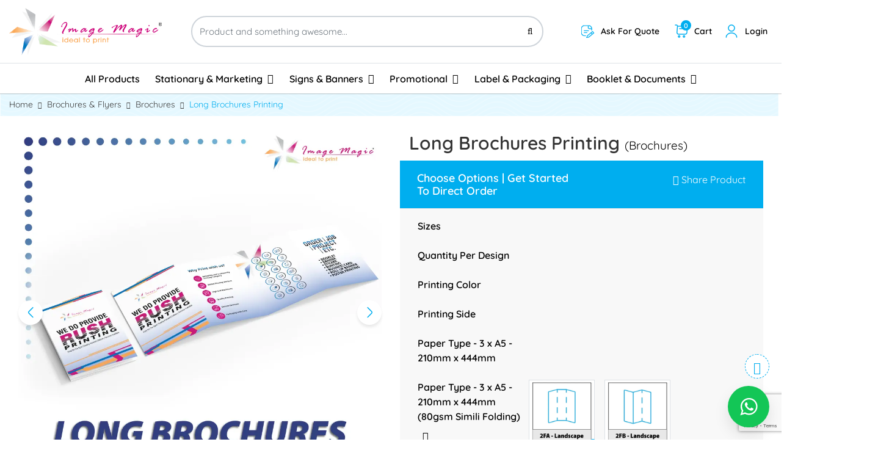

--- FILE ---
content_type: text/html; charset=UTF-8
request_url: https://imagemagic.com.my/long-brochure-printing/
body_size: 30262
content:
<!DOCTYPE html><html lang="en"><head><title>Long Brochure Printing | 3 A4 Brochure | Online Print Brochure</title><script type="text/javascript">
function opsonloadcallback(e,t){let n;function o(){void 0!==e&&e(),document.removeEventListener("scroll",o),document.removeEventListener("mousedown",o),document.removeEventListener("mousemove",o),document.removeEventListener("touchstart",o),document.removeEventListener("scroll",o),document.removeEventListener("keydown",o),clearTimeout(n)}document.addEventListener("scroll",o),document.addEventListener("mousedown",o),document.addEventListener("mousemove",o),document.addEventListener("touchstart",o),document.addEventListener("scroll",o),document.addEventListener("keydown",o),!1!==t&&window.addEventListener("load",(function(){n=setTimeout((function(){o()}),t||100)}))}
</script><meta name="viewport" content="width=device-width, initial-scale=1.0"><meta http-equiv="X-UA-Compatible" content="IE=edge"><meta charset="UTF-8"><meta name="description" content="Image Magic Printing Company provide you with long brochure printing! By ordering from us, you are able to put all the information, from a to z - in a jiffy! We as Image Magic workers, provide you with top notch products that will impress not only yourself, but others as well. It is available in 3-A4 size or 4-A4 size. Order your online brochure now!" /><meta name="googlebot" content="index,follow"/><meta property="twitter:image" content="https://d2k7xl8xl93d43.cloudfront.net/images/product/Long-Brochures-1_08514203202506.jpg"/><meta name="robots" content="index,follow"/><meta property="og:image" content="https://d2k7xl8xl93d43.cloudfront.net/images/product/Long-Brochures-1_08514203202506.jpg"/><meta name="author" content="image magic printing sdn bhd"/><meta name="keywords" content="keyword, keyword, 5dc9ecd253d28b541385"/><meta name="copyright" content="2003-2021-All copyright reserves-Image Magic Digital Printing Services"/><meta name="p:domain_verify" content="b8a1c1ee73c4768276e4e36485575d15"/><meta name="revisit-after" content="1 days"/><meta name="language" content="EN"><meta name="url" content="https://imagemagic.com.my"><meta name="identifier-URL" content="https://imagemagic.com.my"><meta property="og:title" content="Long Brochure Printing | 3 A4 Brochure | Online Print Brochure"/><meta property="og:url" content="https://imagemagic.com.my/long-brochure-printing/"/><meta property="og:site_name" content="Image Magic Printing Sdn Bhd"/><meta property="og:description" content="Image Magic Printing Company provide you with long brochure printing! By ordering from us, you are able to put all the information, from a to z - in a jiffy! We as Image Magic workers, provide you with top notch products that will impress not only yourself, but others as well. It is available in 3-A4 size or 4-A4 size. Order your online brochure now!"/><meta property="og:type" content="product"/><meta property="twitter:card" content="summary_large_image"><meta property="twitter:url" content="https://imagemagic.com.my/long-brochure-printing/"/><meta property="twitter:title" content="Long Brochure Printing | 3 A4 Brochure | Online Print Brochure"/><meta property="twitter:description" content="Image Magic Printing Company provide you with long brochure printing! By ordering from us, you are able to put all the information, from a to z - in a jiffy! We as Image Magic workers, provide you with top notch products that will impress not only yourself, but others as well. It is available in 3-A4 size or 4-A4 size. Order your online brochure now!"/><meta property="twitter:site" content="https://imagemagic.com.my/long-brochure-printing/"/><meta property="twitter:creator" content="Image Magic Printing Sdn Bhd"/><link rel="canonical" href="https://imagemagic.com.my/long-brochure-printing/" /><meta name="csrf-token" content="6cf2ed230942854b8579e06a90a205dd"><link rel="shortcut icon" href="https://d2k7xl8xl93d43.cloudfront.net/images/websitelogos/store_1_retailer_favicon_logo713.ico"><link href="https://imagemagic.com.my/dist/templates/css/style1.css?1767955634000"  rel="stylesheet" type="text/css" /><link href="https://imagemagic.com.my/templates/css/promotional_message.css?1719397350"  rel="stylesheet" type="text/css" /><link href="https://imagemagic.com.my/themes/imagemagic/css/theme.css?1767955322"  rel="stylesheet" type="text/css" /><link href="https://d2k7xl8xl93d43.cloudfront.net/images/custom_css/imagemagic.css?v=1763962941"  rel="stylesheet" type="text/css" /><script defer type='text/javascript' src='//widget.trustpilot.com/bootstrap/v5/tp.widget.bootstrap.min.js' async></script><!--[if IE 8]><style>#loading-text {	display: none;}	.loading-container-lg .loading, .loading-container-el .loading, .loading-container-sm .loading, .loading-container-es .loading, .loading-container .loading {background : url('/templates/images/loader_text.gif') no-repeat center;	border: 0px;}</style><![endif]--></head><body class="row-offcanvas-left "><noscript><div class="alert alert-danger"></div></noscript><div class="py-2 d-none d-lg-block top-header border-bottom"><div class="container"><a class="navbar-brand m-0 mr-md-5 mr-lg-auto" href="https://imagemagic.com.my/"><img class="img-fluid" height="68"
        width="250" alt="Image Magic Printing Sdn Bhd" src="https://d2k7xl8xl93d43.cloudfront.net/images/websitelogos/store_1_retailer_site_logo538.png?v=3361"></a><div class="search-toggle mx-lg-5 col-md"><div class="header-search"><div class="input-group position-relative search-icon"><span class="twitter-typeahead"><input type="search" name="top_search" id="top_search" value="" class="typeahead form-control event_topSearch"  placeholder="Product and something awesome..."  autocomplete="off" aria-label="Product and something awesome..."  /></span></div></div></div><div class="d-flex justify-content-end align-items-center"><select class="lang selectpicker mr-md-3 mr-1" data-style="btn-light" aria-label="Uniqlo" data-width="55px" data-container="body" onchange="window.location=this.value;"><option value="https://imagemagic.com.my/long-brochure-printing/?sb=72387736375a5a46303763724f795858506e3242726b2f4f45794a743565367776706d66392f36766e6a74527552574978707850645a6b4b796d43527153317231776c536630475045553232776757717268785239413d3d" data-content='<img src="https://d2k7xl8xl93d43.cloudfront.net/images/flags/lang_usa.gif"   width="20" alt="English&#x20;Flag"   title="" class=""    /> English'  selected="selected">English</option><option value="https://imagemagic.com.my/ms/percetakan-brosur-panjang/?sb=72387736375a5a46303763724f795858506e3242727269304e485a57667641354c584d735942566b61754f456541434772374970667438346567697a344c4b33364a4e6447364d6a2b364159334f4f54666b733343773d3d" data-content='<img src="https://d2k7xl8xl93d43.cloudfront.net/images/flags/lang_malay.jpg"   width="20" alt="Malay&#x20;Flag"   title="" class=""    /> Malay' >Malay</option><option value="https://imagemagic.com.my/ch/长形宣传册印刷/?sb=72387736375a5a46303763724f795858506e324272756b524f54524669393578703657735431554c486c54596f52386f3576564b345072754673626e5377432b4c4a347937563938784f48356a465750316b615850413d3d" data-content='<img src="https://d2k7xl8xl93d43.cloudfront.net/images/flags/lang_china.jpg"   width="20" alt="Chinese&#x20;Flag"   title="" class=""    /> Chinese' >Chinese</option></select><ul class="list-inline mb-0 top-links"><li class="list-inline-item"><a href="https://imagemagic.com.my/quote_create.php" target="_self" class=""><img src="https://d2k7xl8xl93d43.cloudfront.net/images/menulink/ask-for-quote_1768217004779.png"    alt="Ask&#x20;For&#x20;Quote&#x20;Icon"   title="" class=""  loading="lazy"  /><span> Ask For Quote </span></a></li><li class="list-inline-item"><a href="https://imagemagic.com.my/express_checkout_payment.php" target="_self" class=""><img src="https://d2k7xl8xl93d43.cloudfront.net/images/menulink/shoppingcart_1768216946827.png"    alt="Cart&#x20;Icon"   title="" class=""  loading="lazy"  /><span> Cart </span>
				                &nbsp;<span class="badge badge-primary rounded-circle cart_count">0</span></a></li><li class="list-inline-item"><a href="https://imagemagic.com.my/user_login.php" target="_self" class=""><img src="https://d2k7xl8xl93d43.cloudfront.net/images/menulink/user_login_1768217035212.png"    alt="Login&#x20;Icon"   title="" class=""  loading="lazy"  /><span> Login </span></a></li><li class="d-md-none lang-contact d-flex border-bottom mobileDropdownBottom"><select class="lang selectpicker " data-width="100%" data-style="btn-light" name="languageid" onchange="window.location=this.value;"><option value="https://imagemagic.com.my/long-brochure-printing/?sb=72387736375a5a46303763724f795858506e3242726b2f4f45794a743565367776706d66392f36766e6a74527552574978707850645a6b4b796d43527153317231776c536630475045553232776757717268785239413d3d" data-content='<img src="https://d2k7xl8xl93d43.cloudfront.net/images/flags/lang_usa.gif"   width="20" alt=""   title="" class=""    /> English'  selected="selected">English</option><option value="https://imagemagic.com.my/ms/percetakan-brosur-panjang/?sb=72387736375a5a46303763724f795858506e3242727269304e485a57667641354c584d735942566b61754f456541434772374970667438346567697a344c4b33364a4e6447364d6a2b364159334f4f54666b733343773d3d" data-content='<img src="https://d2k7xl8xl93d43.cloudfront.net/images/flags/lang_malay.jpg"   width="20" alt=""   title="" class=""    /> Malay' >Malay</option><option value="https://imagemagic.com.my/ch/长形宣传册印刷/?sb=72387736375a5a46303763724f795858506e324272756b524f54524669393578703657735431554c486c54596f52386f3576564b345072754673626e5377432b4c4a347937563938784f48356a465750316b615850413d3d" data-content='<img src="https://d2k7xl8xl93d43.cloudfront.net/images/flags/lang_china.jpg"   width="20" alt=""   title="" class=""    /> Chinese' >Chinese</option></select></li><li class="d-md-none lang-contact d-flex border-bottom mobileDropdownBottom"></li></ul></div></div></div><nav class="sticky-top navbar bg-white navbar-expand-lg px-0 py-0 topnav"><div class="container position-relative"><button class="navbar-toggler mr-1 border-0 text-dark" type="button" data-toggle="collapse"
      data-target="#navbarText" aria-controls="navbarText" aria-expanded="false" aria-label="Toggle navigation"><i class="fas fa-bars text-info"></i></button><a class="navbar-brand mr-auto d-lg-none d-inline-block" href="https://imagemagic.com.my/"><img class="img-fluid" alt="Image Magic Printing Sdn Bhd" height="68" width="220" src="https://d2k7xl8xl93d43.cloudfront.net/images/websitelogos/store_1_retailer_site_logo538.png?v=3361"></a><div class="collapse navbar-collapse" id="navbarText"><ul class="navbar-nav ml-md-auto mr-auto mr-md-0"  role="menubar"><li class="d-md-none"><div class="user-info bg-dark px-3 py-2 d-flex justify-content-between align-items-center"><p class="mb-2 text-white"><small class="text-white-50">Welcome</small><strong class="text-white d-block">Guest Customer</strong></p><a href="https://imagemagic.com.my/user_login.php" class='btn btn-outline-secondary btn-sm py-2 px-3 text-light'   >My Account</a></div></li><li class="nav-item dropdown megamenu  submenu_custom_link " role="menuitem"><a href="https://imagemagic.com.my/product_list.html" class='dropdown-toggle nav-link' data-toggle = 'dropdown' aria-haspopup="true" aria-expanded="true"  ><span> All Products </span></a><div role="menu" class="dropdown-menu p-0"><ul role="menu" class="list-unstyled"><li class="dropdown-submenu active"><a href="https://imagemagic.com.my/stationary-marketing/categories/" class='dropdown-item'   >Stationary & Marketing</a><div class="dropdown-menu mt-0"><div class="row"><div class="col"><div class="card-columns p-2"><div class="card bg-transparent border-0"><div class="card-body p-0"><ul class="list-unstyled"><li class="dropdown-submenu"><a href="https://imagemagic.com.my/business-cards-printing/products/" class='all-product dropdown-item' aria-haspopup="true"  >Business Cards</a><ul class="list-unstyled"><li><a href="https://imagemagic.com.my/standard-business-cards/" class='edatalayer dropdown-item'  data-list="navigation-menu" data-position="1" data-purl= "standard-business-cards"  >Standard Business Cards</a></li><li><a href="https://imagemagic.com.my/hot-stamped-business-cards/" class='edatalayer dropdown-item'  data-list="navigation-menu" data-position="2" data-purl= "hot-stamped-business-cards"  >Hot Stamped Business Cards</a></li><li><a href="https://imagemagic.com.my/custom-shape-business-cards/" class='edatalayer dropdown-item'  data-list="navigation-menu" data-position="3" data-purl= "custom-shape-business-cards"  >Custom Shape Business Cards</a></li><li><a href="https://imagemagic.com.my/spot-uv-business-cards/" class='edatalayer dropdown-item'  data-list="navigation-menu" data-position="4" data-purl= "spot-uv-business-cards"  >Spot UV Business Cards</a></li><li><a href="https://imagemagic.com.my/plastic-business-cards/" class='edatalayer dropdown-item'  data-list="navigation-menu" data-position="5" data-purl= "plastic-business-cards"  >Plastic Business Cards</a></li><li><a href="https://imagemagic.com.my/brown-kraft-business-cards/" class='edatalayer dropdown-item'  data-list="navigation-menu" data-position="6" data-purl= "brown-kraft-business-cards"  >Brown Kraft Business Cards</a></li><li><a href="https://imagemagic.com.my/recycled-fsc-business-cards/" class='edatalayer dropdown-item'  data-list="navigation-menu" data-position="7" data-purl= "recycled-fsc-business-cards"  >Recycled FSC Business Cards</a></li><li><a href="https://imagemagic.com.my/folded-business-cards/" class='edatalayer dropdown-item'  data-list="navigation-menu" data-position="8" data-purl= "folded-business-cards"  >Folded Business Cards</a></li><li><a href="https://imagemagic.com.my/black-metal-business-cards/" class='edatalayer dropdown-item'  data-list="navigation-menu" data-position="9" data-purl= "black-metal-business-cards"  >Black Metal Business Cards</a></li><li><a href="https://imagemagic.com.my/nfc-digital-metal-business-cards/" class='edatalayer dropdown-item'  data-list="navigation-menu" data-position="10" data-purl= "nfc-digital-metal-business-cards"  >NFC Digital Metal Business Cards</a></li></ul></li></ul></div></div><div class="card bg-transparent border-0"><div class="card-body p-0"><ul class="list-unstyled"><li class="dropdown-submenu"><a href="https://imagemagic.com.my/brochures-flyers-express-prints/products/" class='all-product dropdown-item' aria-haspopup="true"  >Brochures & Flyers - Express Prints</a><ul class="list-unstyled"><li><a href="https://imagemagic.com.my/[express]-flat-flyers/" class='edatalayer dropdown-item'  data-list="navigation-menu" data-position="1" data-purl= "[express]-flat-flyers"  >[Express] Flat Flyers</a></li></ul></li></ul></div></div><div class="card bg-transparent border-0"><div class="card-body p-0"><ul class="list-unstyled"><li class="dropdown-submenu"><a href="https://imagemagic.com.my/brochures-flyers-economy-prints/products/" class='all-product dropdown-item' aria-haspopup="true"  >Brochures & Flyers - Economy Prints</a><ul class="list-unstyled"><li><a href="https://imagemagic.com.my/[economy]-flat-flyers/" class='edatalayer dropdown-item'  data-list="navigation-menu" data-position="1" data-purl= "[economy]-flat-flyers"  >[Economy] Flat Flyers</a></li></ul></li></ul></div></div><div class="card bg-transparent border-0"><div class="card-body p-0"><ul class="list-unstyled"><li class="dropdown-submenu"><a href="https://imagemagic.com.my/tent-cards-158/products/" class='all-product dropdown-item' aria-haspopup="true"  >Tent Cards</a><ul class="list-unstyled"><li><a href="https://imagemagic.com.my/table-display-stand/" class='edatalayer dropdown-item'  data-list="navigation-menu" data-position="1" data-purl= "table-display-stand"  >Table Display Stand</a></li><li><a href="https://imagemagic.com.my/a5-tent-cards/" class='edatalayer dropdown-item'  data-list="navigation-menu" data-position="2" data-purl= "a5-tent-cards"  >A5 Tent Cards</a></li><li><a href="https://imagemagic.com.my/large-tent-cards/" class='edatalayer dropdown-item'  data-list="navigation-menu" data-position="3" data-purl= "large-tent-cards"  >Large Tent Cards</a></li></ul></li></ul></div></div><div class="card bg-transparent border-0"><div class="card-body p-0"><ul class="list-unstyled"><li class="dropdown-submenu"><a href="https://imagemagic.com.my/notebooks-printing/products/" class='all-product dropdown-item' aria-haspopup="true"  >Notebooks</a><ul class="list-unstyled"><li><a href="https://imagemagic.com.my/soft-cover-wire-o-notebooks/" class='edatalayer dropdown-item'  data-list="navigation-menu" data-position="1" data-purl= "soft-cover-wire-o-notebooks"  >Soft Cover Wire-O Notebooks</a></li><li><a href="https://imagemagic.com.my/hard-cover-wire-o-notebooks/" class='edatalayer dropdown-item'  data-list="navigation-menu" data-position="2" data-purl= "hard-cover-wire-o-notebooks"  >Hard Cover Wire-O Notebooks</a></li><li><a href="https://imagemagic.com.my/personalized-hard-cover-wire-o-notebooks/" class='edatalayer dropdown-item'  data-list="navigation-menu" data-position="3" data-purl= "personalized-hard-cover-wire-o-notebooks"  >Personalized Hard Cover Wire-O Notebooks</a></li></ul></li></ul></div></div><div class="card bg-transparent border-0"><div class="card-body p-0"><ul class="list-unstyled"><li class="dropdown-submenu"><a href="https://imagemagic.com.my/marketing/products/" class='all-product dropdown-item' aria-haspopup="true"  >Marketing</a><ul class="list-unstyled"><li><a href="https://imagemagic.com.my/postcard-printing/" class='edatalayer dropdown-item'  data-list="navigation-menu" data-position="1" data-purl= "postcard-printing"  >Postcards</a></li><li><a href="https://imagemagic.com.my/key-folder/" class='edatalayer dropdown-item'  data-list="navigation-menu" data-position="2" data-purl= "key-folder"  >Key Folders</a></li><li><a href="https://imagemagic.com.my/custom-print-door-hanger/" class='edatalayer dropdown-item'  data-list="navigation-menu" data-position="3" data-purl= "custom-print-door-hanger"  >Door Hangers</a></li><li><a href="https://imagemagic.com.my/hard-stand-calendar/" class='edatalayer dropdown-item'  data-list="navigation-menu" data-position="4" data-purl= "hard-stand-calendar"  >Hard Stand Calendars<span class="ml-2 badge badge-info">New Item</span></a></li><li><a href="https://imagemagic.com.my/[express]-hand-fans/" class='edatalayer dropdown-item'  data-list="navigation-menu" data-position="5" data-purl= "[express]-hand-fans"  >[Express] Hand Fans</a></li><li><a href="https://imagemagic.com.my/[economy]-hand-fans/" class='edatalayer dropdown-item'  data-list="navigation-menu" data-position="6" data-purl= "[economy]-hand-fans"  >[Economy] Hand Fans<span class="ml-2 badge badge-info">Hot Item</span></a></li><li><a href="https://imagemagic.com.my/button-badges/" class='edatalayer dropdown-item'  data-list="navigation-menu" data-position="7" data-purl= "button-badges"  >Button Badges</a></li><li><a href="https://imagemagic.com.my/fridge-magnet/" class='edatalayer dropdown-item'  data-list="navigation-menu" data-position="8" data-purl= "fridge-magnet"  >Fridge Magnets</a></li><li><a href="https://imagemagic.com.my/lanyards/" class='edatalayer dropdown-item'  data-list="navigation-menu" data-position="9" data-purl= "lanyards"  >Lanyards</a></li><li><a href="https://imagemagic.com.my/name-tag-print/" class='edatalayer dropdown-item'  data-list="navigation-menu" data-position="10" data-purl= "name-tag-print"  >Name Tag Prints</a></li><li><a href="https://imagemagic.com.my/id-cards/" class='edatalayer dropdown-item'  data-list="navigation-menu" data-position="11" data-purl= "id-cards"  >ID Cards<span class="ml-2 badge badge-info">New Item</span></a></li></ul></li></ul></div></div><div class="card bg-transparent border-0"><div class="card-body p-0"><ul class="list-unstyled"><li class="dropdown-submenu"><a href="https://imagemagic.com.my/stationery/products/" class='all-product dropdown-item' aria-haspopup="true"  >Stationery</a><ul class="list-unstyled"><li><a href="https://imagemagic.com.my/notepad-printing/" class='edatalayer dropdown-item'  data-list="navigation-menu" data-position="1" data-purl= "notepad-printing"  >Notepads</a></li><li><a href="https://imagemagic.com.my/magnetic-badges/" class='edatalayer dropdown-item'  data-list="navigation-menu" data-position="2" data-purl= "magnetic-badges"  >Magnetic Badges</a></li><li><a href="https://imagemagic.com.my/greeting-cards-printing/" class='edatalayer dropdown-item'  data-list="navigation-menu" data-position="3" data-purl= "greeting-cards-printing"  >Greeting Cards</a></li><li><a href="https://imagemagic.com.my/letterheads/" class='edatalayer dropdown-item'  data-list="navigation-menu" data-position="4" data-purl= "letterheads"  >Letterheads</a></li><li><a href="https://imagemagic.com.my/certificate-printing/" class='edatalayer dropdown-item'  data-list="navigation-menu" data-position="5" data-purl= "certificate-printing"  >Certificates</a></li><li><a href="https://imagemagic.com.my/envelopes/" class='edatalayer dropdown-item'  data-list="navigation-menu" data-position="6" data-purl= "envelopes"  >Envelopes</a></li><li><a href="https://imagemagic.com.my/envelopes-full-bleed/" class='edatalayer dropdown-item'  data-list="navigation-menu" data-position="7" data-purl= "envelopes-full-bleed"  >Envelopes (Full Bleed)<span class="ml-2 badge badge-info">New</span></a></li><li><a href="https://imagemagic.com.my/bookmarks/" class='edatalayer dropdown-item'  data-list="navigation-menu" data-position="8" data-purl= "bookmarks"  >Bookmarks</a></li><li><a href="https://imagemagic.com.my/document-folders/" class='edatalayer dropdown-item'  data-list="navigation-menu" data-position="9" data-purl= "document-folders"  >Document Folders</a></li><li><a href="https://imagemagic.com.my/presentation-folder/" class='edatalayer dropdown-item'  data-list="navigation-menu" data-position="10" data-purl= "presentation-folder"  >Presentation Folders</a></li><li><a href="https://imagemagic.com.my/plastic-folder/" class='edatalayer dropdown-item'  data-list="navigation-menu" data-position="11" data-purl= "plastic-folder"  >Plastic Folders</a></li><li><a href="https://imagemagic.com.my/receipt-books/" class='edatalayer dropdown-item'  data-list="navigation-menu" data-position="12" data-purl= "receipt-books"  >Receipt Books</a></li></ul></li></ul></div></div><div class="card bg-transparent border-0"><div class="card-body p-0"><ul class="list-unstyled"><li class="dropdown-submenu"><a href="https://imagemagic.com.my/stamps-embossing-seal/products/" class='all-product dropdown-item' aria-haspopup="true"  >Stamps & Embossing Seal</a><ul class="list-unstyled"><li><a href="https://imagemagic.com.my/student-stamp/" class='edatalayer dropdown-item'  data-list="navigation-menu" data-position="1" data-purl= "student-stamp"  >Student Stamp</a></li><li><a href="https://imagemagic.com.my/rubber-stamp-spare-pad/" class='edatalayer dropdown-item'  data-list="navigation-menu" data-position="2" data-purl= "rubber-stamp-spare-pad"  >Rubber Stamp Spare Pad</a></li><li><a href="https://imagemagic.com.my/embossing-seal/" class='edatalayer dropdown-item'  data-list="navigation-menu" data-position="3" data-purl= "embossing-seal"  >Embossing Seal</a></li><li><a href="https://imagemagic.com.my/ae-gel-stamps-pre-ink/" class='edatalayer dropdown-item'  data-list="navigation-menu" data-position="4" data-purl= "ae-gel-stamps-pre-ink"  >AE Gel Stamps (Pre Ink)</a></li><li><a href="https://imagemagic.com.my/colop-standard-stamp/" class='edatalayer dropdown-item'  data-list="navigation-menu" data-position="5" data-purl= "colop-standard-stamp"  >COLOP Standard Stamp</a></li><li><a href="https://imagemagic.com.my/colop-heavy-duty-stamp/" class='edatalayer dropdown-item'  data-list="navigation-menu" data-position="6" data-purl= "colop-heavy-duty-stamp"  >COLOP Heavy Duty Stamp</a></li><li><a href="https://imagemagic.com.my/index-rubber-stamps/" class='edatalayer dropdown-item'  data-list="navigation-menu" data-position="7" data-purl= "index-rubber-stamps"  >Index Rubber Stamps</a></li></ul></li></ul></div></div></div></div></div></div></li><li class="dropdown-submenu "><a href="https://imagemagic.com.my/signs-banners/categories/" class='dropdown-item'   >Signs & Banners</a><div class="dropdown-menu mt-0"><div class="row"><div class="col"><div class="card-columns p-2"><div class="card bg-transparent border-0"><div class="card-body p-0"><ul class="list-unstyled"><li class="dropdown-submenu"><a href="https://imagemagic.com.my/roll-up-banners-162/products/" class='all-product dropdown-item' aria-haspopup="true"  >Roll Up Banners</a><ul class="list-unstyled"><li><a href="https://imagemagic.com.my/roll-up-bunting/" class='edatalayer dropdown-item'  data-list="navigation-menu" data-position="1" data-purl= "roll-up-bunting"  >Roll Up Bunting</a></li><li><a href="https://imagemagic.com.my/black-base-roll-up-bunting/" class='edatalayer dropdown-item'  data-list="navigation-menu" data-position="2" data-purl= "black-base-roll-up-bunting"  >Black Base Roll Up Bunting<span class="ml-2 badge badge-info">New Item</span></a></li><li><a href="https://imagemagic.com.my/premium-roll-up-bunting/" class='edatalayer dropdown-item'  data-list="navigation-menu" data-position="3" data-purl= "premium-roll-up-bunting"  >Premium Roll Up Bunting</a></li><li><a href="https://imagemagic.com.my/teardrop-roll-up-bunting/" class='edatalayer dropdown-item'  data-list="navigation-menu" data-position="4" data-purl= "teardrop-roll-up-bunting"  >Teardrop Roll Up Bunting</a></li></ul></li></ul></div></div><div class="card bg-transparent border-0"><div class="card-body p-0"><ul class="list-unstyled"><li class="dropdown-submenu"><a href="https://imagemagic.com.my/banners-flags/products/" class='all-product dropdown-item' aria-haspopup="true"  >Banners & Flags</a><ul class="list-unstyled"><li><a href="https://imagemagic.com.my/tarpaulin-banner/" class='edatalayer dropdown-item'  data-list="navigation-menu" data-position="1" data-purl= "tarpaulin-banner"  >Tarpaulin Banner</a></li><li><a href="https://imagemagic.com.my/fabric-banner/" class='edatalayer dropdown-item'  data-list="navigation-menu" data-position="2" data-purl= "fabric-banner"  >Fabric Banner</a></li><li><a href="https://imagemagic.com.my/kovek-banner/" class='edatalayer dropdown-item'  data-list="navigation-menu" data-position="3" data-purl= "kovek-banner"  >Kovek Banner</a></li><li><a href="https://imagemagic.com.my/synthetic-pvc-banner/" class='edatalayer dropdown-item'  data-list="navigation-menu" data-position="4" data-purl= "synthetic-pvc-banner"  >Synthetic PVC Banner</a></li><li><a href="https://imagemagic.com.my/custom-flag-printing/" class='edatalayer dropdown-item'  data-list="navigation-menu" data-position="5" data-purl= "custom-flag-printing"  >Flags</a></li><li><a href="https://imagemagic.com.my/mini-handheld-flags/" class='edatalayer dropdown-item'  data-list="navigation-menu" data-position="6" data-purl= "mini-handheld-flags"  >Mini Handheld Flags<span class="ml-2 badge badge-info">New</span></a></li><li><a href="https://imagemagic.com.my/beach-flags/" class='edatalayer dropdown-item'  data-list="navigation-menu" data-position="7" data-purl= "beach-flags"  >Beach Flags</a></li><li><a href="https://imagemagic.com.my/flaglines/" class='edatalayer dropdown-item'  data-list="navigation-menu" data-position="8" data-purl= "flaglines"  >Flaglines</a></li><li><a href="https://imagemagic.com.my/tension-fabric-banner-curve/" class='edatalayer dropdown-item'  data-list="navigation-menu" data-position="9" data-purl= "tension-fabric-banner-curve"  >Tension Fabric Banner (Curve)<span class="ml-2 badge badge-info">New</span></a></li><li><a href="https://imagemagic.com.my/tension-fabric-banner-straight/" class='edatalayer dropdown-item'  data-list="navigation-menu" data-position="10" data-purl= "tension-fabric-banner-straight"  >Tension Fabric Banner (Straight)</a></li></ul></li></ul></div></div><div class="card bg-transparent border-0"><div class="card-body p-0"><ul class="list-unstyled"><li class="dropdown-submenu"><a href="https://imagemagic.com.my/display-signs/products/" class='all-product dropdown-item' aria-haspopup="true"  >Display Signs</a><ul class="list-unstyled"><li><a href="https://imagemagic.com.my/buntings/" class='edatalayer dropdown-item'  data-list="navigation-menu" data-position="1" data-purl= "buntings"  >Buntings</a></li><li><a href="https://imagemagic.com.my/[express]-poster-sheets/" class='edatalayer dropdown-item'  data-list="navigation-menu" data-position="2" data-purl= "[express]-poster-sheets"  >[Express] Poster Sheets</a></li><li><a href="https://imagemagic.com.my/[economy]-poster-sheets/" class='edatalayer dropdown-item'  data-list="navigation-menu" data-position="3" data-purl= "[economy]-poster-sheets"  >[Economy] Poster Sheets</a></li><li><a href="https://imagemagic.com.my/display-prop/" class='edatalayer dropdown-item'  data-list="navigation-menu" data-position="4" data-purl= "display-prop"  >Display Prop</a></li><li><a href="https://imagemagic.com.my/poster-with-foam-board/" class='edatalayer dropdown-item'  data-list="navigation-menu" data-position="5" data-purl= "poster-with-foam-board"  >Poster With Foam Board</a></li><li><a href="https://imagemagic.com.my/poster-with-hard-board/" class='edatalayer dropdown-item'  data-list="navigation-menu" data-position="6" data-purl= "poster-with-hard-board"  >Poster With Hard Board</a></li><li><a href="https://imagemagic.com.my/poster-with-pp-hollow-board/" class='edatalayer dropdown-item'  data-list="navigation-menu" data-position="7" data-purl= "poster-with-pp-hollow-board"  >Poster With PP Hollow Board</a></li><li><a href="https://imagemagic.com.my/die-cut-board/" class='edatalayer dropdown-item'  data-list="navigation-menu" data-position="8" data-purl= "die-cut-board"  >Die Cut Board</a></li><li><a href="https://imagemagic.com.my/mock-up-cheques/" class='edatalayer dropdown-item'  data-list="navigation-menu" data-position="9" data-purl= "mock-up-cheques"  >Mock Up Cheques</a></li><li><a href="https://imagemagic.com.my/backlit-film-prints/" class='edatalayer dropdown-item'  data-list="navigation-menu" data-position="10" data-purl= "backlit-film-prints"  >Backlit Film Prints</a></li><li><a href="https://imagemagic.com.my/table-cloth/" class='edatalayer dropdown-item'  data-list="navigation-menu" data-position="11" data-purl= "table-cloth"  >Table Cloth<span class="ml-2 badge badge-info">New</span></a></li><li><a href="https://imagemagic.com.my/table-cloths-heavy-duty/" class='edatalayer dropdown-item'  data-list="navigation-menu" data-position="12" data-purl= "table-cloths-heavy-duty"  >Table Cloths (Heavy Duty)<span class="ml-2 badge badge-info">New</span></a></li></ul></li></ul></div></div><div class="card bg-transparent border-0"><div class="card-body p-0"><ul class="list-unstyled"><li class="dropdown-submenu"><a href="https://imagemagic.com.my/product-stands/products/" class='all-product dropdown-item' aria-haspopup="true"  >Product Stands</a><ul class="list-unstyled"><li><a href="https://imagemagic.com.my/x-stands/" class='edatalayer dropdown-item'  data-list="navigation-menu" data-position="1" data-purl= "x-stands"  >X-Stands</a></li><li><a href="https://imagemagic.com.my/korea-x-stands/" class='edatalayer dropdown-item'  data-list="navigation-menu" data-position="2" data-purl= "korea-x-stands"  >Korea X-Stands</a></li><li><a href="https://imagemagic.com.my/t-stands/" class='edatalayer dropdown-item'  data-list="navigation-menu" data-position="3" data-purl= "t-stands"  >T-Stands</a></li><li><a href="https://imagemagic.com.my/tripod-stands/" class='edatalayer dropdown-item'  data-list="navigation-menu" data-position="4" data-purl= "tripod-stands"  >Tripod Stands</a></li><li><a href="https://imagemagic.com.my/easel-stands/" class='edatalayer dropdown-item'  data-list="navigation-menu" data-position="5" data-purl= "easel-stands"  >Easel Stands</a></li><li><a href="https://imagemagic.com.my/poster-standee/" class='edatalayer dropdown-item'  data-list="navigation-menu" data-position="6" data-purl= "poster-standee"  >Poster Standee</a></li><li><a href="https://imagemagic.com.my/adjustment-slide-display-stands/" class='edatalayer dropdown-item'  data-list="navigation-menu" data-position="7" data-purl= "adjustment-slide-display-stands"  >Adjustment Slide Display Stands</a></li><li><a href="https://imagemagic.com.my/a-board-stands/" class='edatalayer dropdown-item'  data-list="navigation-menu" data-position="8" data-purl= "a-board-stands"  >A Board Stands</a></li><li><a href="https://imagemagic.com.my/zig-zag-acrylic-brochure-stands/" class='edatalayer dropdown-item'  data-list="navigation-menu" data-position="9" data-purl= "zig-zag-acrylic-brochure-stands"  >Zig Zag Acrylic Brochure Stands</a></li></ul></li></ul></div></div><div class="card bg-transparent border-0"><div class="card-body p-0"><ul class="list-unstyled"><li class="dropdown-submenu"><a href="https://imagemagic.com.my/display-stands/products/" class='all-product dropdown-item' aria-haspopup="true"  >Display Stands</a><ul class="list-unstyled"><li><a href="https://imagemagic.com.my/door-spring-poster-hanger-stands/" class='edatalayer dropdown-item'  data-list="navigation-menu" data-position="1" data-purl= "door-spring-poster-hanger-stands"  >Door Spring Poster Hanger Stands</a></li><li><a href="https://imagemagic.com.my/3x3-pop-up-system/" class='edatalayer dropdown-item'  data-list="navigation-menu" data-position="2" data-purl= "3x3-pop-up-system"  >3x3 Pop Up System</a></li><li><a href="https://imagemagic.com.my/pop-display-stands/" class='edatalayer dropdown-item'  data-list="navigation-menu" data-position="3" data-purl= "pop-display-stands"  >POP Display Stands<span class="ml-2 badge badge-info">New</span></a></li><li><a href="https://imagemagic.com.my/brochure-holders/" class='edatalayer dropdown-item'  data-list="navigation-menu" data-position="4" data-purl= "brochure-holders"  >Brochure Holders<span class="ml-2 badge badge-info">New</span></a></li></ul></li></ul></div></div><div class="card bg-transparent border-0"><div class="card-body p-0"><ul class="list-unstyled"><li class="dropdown-submenu"><a href="https://imagemagic.com.my/stickers-decals/products/" class='all-product dropdown-item' aria-haspopup="true"  >Stickers & Decals</a><ul class="list-unstyled"><li><a href="https://imagemagic.com.my/wall-stickers/" class='edatalayer dropdown-item'  data-list="navigation-menu" data-position="1" data-purl= "wall-stickers"  >Wall Stickers</a></li><li><a href="https://imagemagic.com.my/magnetic-vehicle-signs/" class='edatalayer dropdown-item'  data-list="navigation-menu" data-position="2" data-purl= "magnetic-vehicle-signs"  >Magnetic Vehicle Signs</a></li><li><a href="https://imagemagic.com.my/car-window-stickers/" class='edatalayer dropdown-item'  data-list="navigation-menu" data-position="3" data-purl= "car-window-stickers"  >Car Window Stickers</a></li><li><a href="https://imagemagic.com.my/vehicle-stickers/" class='edatalayer dropdown-item'  data-list="navigation-menu" data-position="4" data-purl= "vehicle-stickers"  >Vehicle Stickers</a></li></ul></li></ul></div></div></div></div></div></div></li><li class="dropdown-submenu "><a href="https://imagemagic.com.my/promotional/categories/" class='dropdown-item'   >Promotional</a><div class="dropdown-menu mt-0"><div class="row"><div class="col"><div class="card-columns p-2"><div class="card bg-transparent border-0"><div class="card-body p-0"><ul class="list-unstyled"><li class="dropdown-submenu"><a href="https://imagemagic.com.my/bags/products/" class='all-product dropdown-item' aria-haspopup="true"  >Bags</a><ul class="list-unstyled"><li><a href="https://imagemagic.com.my/canvas-tote-bags/" class='edatalayer dropdown-item'  data-list="navigation-menu" data-position="1" data-purl= "canvas-tote-bags"  >Canvas Tote Bags<span class="ml-2 badge badge-info">New</span></a></li><li><a href="https://imagemagic.com.my/paper-bags/" class='edatalayer dropdown-item'  data-list="navigation-menu" data-position="2" data-purl= "paper-bags"  >Paper Bags</a></li><li><a href="https://imagemagic.com.my/giant-paper-bags/" class='edatalayer dropdown-item'  data-list="navigation-menu" data-position="3" data-purl= "giant-paper-bags"  >Giant Paper Bags</a></li><li><a href="https://imagemagic.com.my/non-woven-bags/" class='edatalayer dropdown-item'  data-list="navigation-menu" data-position="4" data-purl= "non-woven-bags"  >Non Woven Bags</a></li><li><a href="https://imagemagic.com.my/rpet-non-woven-bags/" class='edatalayer dropdown-item'  data-list="navigation-menu" data-position="5" data-purl= "rpet-non-woven-bags"  >rPET Non Woven Bags</a></li></ul></li></ul></div></div><div class="card bg-transparent border-0"><div class="card-body p-0"><ul class="list-unstyled"><li class="dropdown-submenu"><a href="https://imagemagic.com.my/promo-products/products/" class='all-product dropdown-item' aria-haspopup="true"  >Promo Products</a><ul class="list-unstyled"><li><a href="https://imagemagic.com.my/[black-white]-tickets-vouchers/" class='edatalayer dropdown-item'  data-list="navigation-menu" data-position="1" data-purl= "[black-white]-tickets-vouchers"  >[Black & White] Tickets & Vouchers</a></li><li><a href="https://imagemagic.com.my/[color]-tickets-vouchers/" class='edatalayer dropdown-item'  data-list="navigation-menu" data-position="2" data-purl= "[color]-tickets-vouchers"  >[Color] Tickets & Vouchers</a></li><li><a href="https://imagemagic.com.my/wobblers/" class='edatalayer dropdown-item'  data-list="navigation-menu" data-position="3" data-purl= "wobblers"  >Wobblers</a></li><li><a href="https://imagemagic.com.my/menu-sheet/" class='edatalayer dropdown-item'  data-list="navigation-menu" data-position="4" data-purl= "menu-sheet"  >Menu Sheet</a></li><li><a href="https://imagemagic.com.my/hard-cover-menus/" class='edatalayer dropdown-item'  data-list="navigation-menu" data-position="5" data-purl= "hard-cover-menus"  >Hard Cover Menus</a></li></ul></li></ul></div></div><div class="card bg-transparent border-0"><div class="card-body p-0"><ul class="list-unstyled"><li class="dropdown-submenu"><a href="https://imagemagic.com.my/gifts/products/" class='all-product dropdown-item' aria-haspopup="true"  >Gifts</a><ul class="list-unstyled"><li><a href="https://imagemagic.com.my/wedding-cards/" class='edatalayer dropdown-item'  data-list="navigation-menu" data-position="1" data-purl= "wedding-cards"  >Wedding Cards</a></li><li><a href="https://imagemagic.com.my/[express]-membership-cards/" class='edatalayer dropdown-item'  data-list="navigation-menu" data-position="2" data-purl= "[express]-membership-cards"  >[Express] Membership Cards</a></li><li><a href="https://imagemagic.com.my/[economy]-membership-cards/" class='edatalayer dropdown-item'  data-list="navigation-menu" data-position="3" data-purl= "[economy]-membership-cards"  >[Economy] Membership Cards</a></li><li><a href="https://imagemagic.com.my/white-mug-prints/" class='edatalayer dropdown-item'  data-list="navigation-menu" data-position="4" data-purl= "white-mug-prints"  >White Mug Prints</a></li></ul></li></ul></div></div></div></div></div></div></li><li class="dropdown-submenu "><a href="https://imagemagic.com.my/photo-products/categories/" class='dropdown-item'   >Photo Products</a><div class="dropdown-menu mt-0"><div class="row"><div class="col"><div class="card-columns p-2"><div class="card bg-transparent border-0"><div class="card-body p-0"><ul class="list-unstyled"><li class="dropdown-submenu"><a href="https://imagemagic.com.my/wall-decors/products/" class='all-product dropdown-item' aria-haspopup="true"  >Wall Decor</a><ul class="list-unstyled"><li><a href="https://imagemagic.com.my/photo-with-frame/" class='edatalayer dropdown-item'  data-list="navigation-menu" data-position="1" data-purl= "photo-with-frame"  >Photo with Frame<span class="ml-2 badge badge-info">New</span></a></li><li><a href="https://imagemagic.com.my/canvas-prints/" class='edatalayer dropdown-item'  data-list="navigation-menu" data-position="2" data-purl= "canvas-prints"  >Canvas Prints</a></li><li><a href="https://imagemagic.com.my/image-wrap-wooden-frame/" class='edatalayer dropdown-item'  data-list="navigation-menu" data-position="3" data-purl= "image-wrap-wooden-frame"  >Image Wrap Wooden Frame</a></li></ul></li></ul></div></div><div class="card bg-transparent border-0"><div class="card-body p-0"><ul class="list-unstyled"><li class="dropdown-submenu"><a href="https://imagemagic.com.my/photos-lomo-cards/products/" class='all-product dropdown-item' aria-haspopup="true"  >Photos & LOMO Cards</a><ul class="list-unstyled"><li><a href="https://imagemagic.com.my/photo-prints/" class='edatalayer dropdown-item'  data-list="navigation-menu" data-position="1" data-purl= "photo-prints"  >Photo Prints</a></li><li><a href="https://imagemagic.com.my/lomo-cards/" class='edatalayer dropdown-item'  data-list="navigation-menu" data-position="2" data-purl= "lomo-cards"  >LOMO Cards</a></li></ul></li></ul></div></div></div></div></div></div></li><li class="dropdown-submenu "><a href="https://imagemagic.com.my/label-packaging/categories/" class='dropdown-item'   >Label & Packaging</a><div class="dropdown-menu mt-0"><div class="row"><div class="col"><div class="card-columns p-2"><div class="card bg-transparent border-0"><div class="card-body p-0"><ul class="list-unstyled"><li class="dropdown-submenu"><a href="https://imagemagic.com.my/custom-sticker/products/" class='all-product dropdown-item' aria-haspopup="true"  >Custom Stickers</a><ul class="list-unstyled"><li><a href="https://imagemagic.com.my/individual-stickers/" class='edatalayer dropdown-item'  data-list="navigation-menu" data-position="1" data-purl= "individual-stickers"  >Individual Stickers</a></li><li><a href="https://imagemagic.com.my/kiss-cut-stickers/" class='edatalayer dropdown-item'  data-list="navigation-menu" data-position="2" data-purl= "kiss-cut-stickers"  >Kiss Cut Stickers</a></li><li><a href="https://imagemagic.com.my/sheet-stickers/" class='edatalayer dropdown-item'  data-list="navigation-menu" data-position="3" data-purl= "sheet-stickers"  >Sheet Stickers</a></li><li><a href="https://imagemagic.com.my/metallic-stickers/" class='edatalayer dropdown-item'  data-list="navigation-menu" data-position="4" data-purl= "metallic-stickers"  >Metallic Stickers</a></li><li><a href="https://imagemagic.com.my/hologram-stickers/" class='edatalayer dropdown-item'  data-list="navigation-menu" data-position="5" data-purl= "hologram-stickers"  >Hologram Stickers</a></li><li><a href="https://imagemagic.com.my/transparent-stickers/" class='edatalayer dropdown-item'  data-list="navigation-menu" data-position="6" data-purl= "transparent-stickers"  >Transparent Stickers</a></li><li><a href="https://imagemagic.com.my/uv-dtf-stickers/" class='edatalayer dropdown-item'  data-list="navigation-menu" data-position="7" data-purl= "uv-dtf-stickers"  >UV DTF Stickers</a></li><li><a href="https://imagemagic.com.my/static-cling-stickers/" class='edatalayer dropdown-item'  data-list="navigation-menu" data-position="8" data-purl= "static-cling-stickers"  >Static Cling Stickers</a></li><li><a href="https://imagemagic.com.my/vinyl-cut-stickers/" class='edatalayer dropdown-item'  data-list="navigation-menu" data-position="9" data-purl= "vinyl-cut-stickers"  >Vinyl Cut Stickers</a></li></ul></li></ul></div></div><div class="card bg-transparent border-0"><div class="card-body p-0"><ul class="list-unstyled"><li class="dropdown-submenu"><a href="https://imagemagic.com.my/boxes-wrapping-papers/products/" class='all-product dropdown-item' aria-haspopup="true"  >Boxes & Wrapping Papers</a><ul class="list-unstyled"><li><a href="https://imagemagic.com.my/a3-carton-boxes/" class='edatalayer dropdown-item'  data-list="navigation-menu" data-position="1" data-purl= "a3-carton-boxes"  >A3 Carton Boxes</a></li><li><a href="https://imagemagic.com.my/a5-carton-boxes/" class='edatalayer dropdown-item'  data-list="navigation-menu" data-position="2" data-purl= "a5-carton-boxes"  >A5 Carton Boxes</a></li><li><a href="https://imagemagic.com.my/a6-carton-boxes/" class='edatalayer dropdown-item'  data-list="navigation-menu" data-position="3" data-purl= "a6-carton-boxes"  >A6 Carton Boxes</a></li><li><a href="https://imagemagic.com.my/food-grade-wrapping-paper/" class='edatalayer dropdown-item'  data-list="navigation-menu" data-position="4" data-purl= "food-grade-wrapping-paper"  >Food Grade Wrapping Paper<span class="ml-2 badge badge-info">New</span></a></li></ul></li></ul></div></div></div></div></div></div></li><li class="dropdown-submenu "><a href="https://imagemagic.com.my/booklet-documents/categories/" class='dropdown-item'   >Booklet & Documents</a><div class="dropdown-menu mt-0"><div class="row"><div class="col"><div class="card-columns p-2"><div class="card bg-transparent border-0"><div class="card-body p-0"><ul class="list-unstyled"><li class="dropdown-submenu"><a href="https://imagemagic.com.my/booklets/products/" class='all-product dropdown-item' aria-haspopup="true"  >Booklets</a><ul class="list-unstyled"><li><a href="https://imagemagic.com.my/[express]-staple-booklets/" class='edatalayer dropdown-item'  data-list="navigation-menu" data-position="1" data-purl= "[express]-staple-booklets"  >[Express] Staple Booklets</a></li><li><a href="https://imagemagic.com.my/[economy]-staple-booklets/" class='edatalayer dropdown-item'  data-list="navigation-menu" data-position="2" data-purl= "[economy]-staple-booklets"  >[Economy] Staple Booklets</a></li><li><a href="https://imagemagic.com.my/recycle-fsc-booklets/" class='edatalayer dropdown-item'  data-list="navigation-menu" data-position="3" data-purl= "recycle-fsc-booklets"  >Recycle FSC Booklets</a></li><li><a href="https://imagemagic.com.my/perfect-bind-booklets/" class='edatalayer dropdown-item'  data-list="navigation-menu" data-position="4" data-purl= "perfect-bind-booklets"  >Perfect Bind Booklets</a></li><li><a href="https://imagemagic.com.my/[black-white]-wire-o-booklets/" class='edatalayer dropdown-item'  data-list="navigation-menu" data-position="5" data-purl= "[black-white]-wire-o-booklets"  >[Black & White] Wire O Booklets</a></li><li><a href="https://imagemagic.com.my/[color]-wire-o-booklets/" class='edatalayer dropdown-item'  data-list="navigation-menu" data-position="6" data-purl= "[color]-wire-o-booklets"  >[Color] Wire O Booklets</a></li><li><a href="https://imagemagic.com.my/contract-booklet-conqueror-material/" class='edatalayer dropdown-item'  data-list="navigation-menu" data-position="7" data-purl= "contract-booklet-conqueror-material"  >Contract Booklets</a></li></ul></li></ul></div></div><div class="card bg-transparent border-0"><div class="card-body p-0"><ul class="list-unstyled"><li class="dropdown-submenu"><a href="https://imagemagic.com.my/documents/products/" class='all-product dropdown-item' aria-haspopup="true"  >Documents</a><ul class="list-unstyled"><li><a href="https://imagemagic.com.my/corner-stapled-documents/" class='edatalayer dropdown-item'  data-list="navigation-menu" data-position="1" data-purl= "corner-stapled-documents"  >Corner Stapled Documents</a></li><li><a href="https://imagemagic.com.my/hot-lamination-document/" class='edatalayer dropdown-item'  data-list="navigation-menu" data-position="2" data-purl= "hot-lamination-document"  >Hot Lamination Documents</a></li></ul></li></ul></div></div></div></div></div></div></li><li class="dropdown-submenu "><a href="https://imagemagic.com.my/machines/categories/" class='dropdown-item'   >Machines</a><div class="dropdown-menu mt-0"><div class="row"><div class="col"><div class="card-columns p-2"><div class="card bg-transparent border-0"><div class="card-body p-0"><ul class="list-unstyled"><li class="dropdown-submenu"><a href="https://imagemagic.com.my/xtool-machines/products/" class='all-product dropdown-item' aria-haspopup="true"  >xTool Machines</a><ul class="list-unstyled"><li><a href="https://imagemagic.com.my/xtool-f1-ultra/" class='edatalayer dropdown-item'  data-list="navigation-menu" data-position="1" data-purl= "xtool-f1-ultra"  >xTool F1 Ultra</a></li><li><a href="https://imagemagic.com.my/xtool-f2-ultra/" class='edatalayer dropdown-item'  data-list="navigation-menu" data-position="2" data-purl= "xtool-f2-ultra"  >xTool F2 Ultra</a></li><li><a href="https://imagemagic.com.my/xtool-p2s/" class='edatalayer dropdown-item'  data-list="navigation-menu" data-position="3" data-purl= "xtool-p2s"  >xTool P2S</a></li><li><a href="https://imagemagic.com.my/xtool-p3/" class='edatalayer dropdown-item'  data-list="navigation-menu" data-position="4" data-purl= "xtool-p3"  >xTool P3</a></li></ul></li></ul></div></div></div></div></div></div></li><li class="dropdown-submenu "><a href="https://imagemagic.com.my/brochures-flyers/categories/" class='dropdown-item'   >Brochures & Flyers<span class="ml-2 badge badge-info">Urgent Print Available</span></a><div class="dropdown-menu mt-0"><div class="row"><div class="col"><div class="card-columns p-2"><div class="card bg-transparent border-0"><div class="card-body p-0"><ul class="list-unstyled"><li class="dropdown-submenu"><a href="https://imagemagic.com.my/brochures/products/" class='all-product dropdown-item' aria-haspopup="true"  >Brochures</a><ul class="list-unstyled"><li><a href="https://imagemagic.com.my/brochure-printing/" class='edatalayer dropdown-item'  data-list="navigation-menu" data-position="1" data-purl= "brochure-printing"  >Brochure Printing | Folded Brochure</a></li><li><a href="https://imagemagic.com.my/laminated-brochures-printing/" class='edatalayer dropdown-item'  data-list="navigation-menu" data-position="2" data-purl= "laminated-brochures-printing"  >Laminated Brochures Printing</a></li><li><a href="https://imagemagic.com.my/short-run-long-brochures/" class='edatalayer dropdown-item'  data-list="navigation-menu" data-position="3" data-purl= "short-run-long-brochures"  >Short Run Long Brochures</a></li><li><a href="https://imagemagic.com.my/long-brochure-printing/" class='edatalayer dropdown-item'  data-list="navigation-menu" data-position="4" data-purl= "long-brochure-printing"  >Long Brochures Printing</a></li><li><a href="https://imagemagic.com.my/spot-uv-brochures/" class='edatalayer dropdown-item'  data-list="navigation-menu" data-position="5" data-purl= "spot-uv-brochures"  >Spot UV Brochures</a></li></ul></li></ul></div></div></div></div></div></div></li><li class="dropdown-submenu " role="menuitem"><a href="https://imagemagic.com.my/cd-dvd-printing/products/" class='all-product dropdown-item' aria-haspopup="true"  >CD & DVD Printing</a><div class="dropdown-menu mt-0"><div class="row"><div class="col"><ul class="list-unstyled p-2"><li><a href="https://imagemagic.com.my/cd-and-dvd-cover-print/" class='edatalayer dropdown-item' data-list="navigation-menu" data-position="1" data-purl= "cd-and-dvd-cover-print"  >CD and DVD Cover Print</a></li><li><a href="https://imagemagic.com.my/cd-jacket/" class='edatalayer dropdown-item' data-list="navigation-menu" data-position="2" data-purl= "cd-jacket"  >CD Jacket Folder | CD Cover Folder Jacket Printing</a></li></ul></div><div class="col-3 ml-auto d-none d-md-block category_header_content"><p>CD &amp; DVD Printing</p></div></div></div></li></ul></div></li><li class="nav-item dropdown  submenu_custom_link " role="menuitem"><a href="https://imagemagic.com.my/stationary-marketing/categories/" class=' nav-link'  target="_self" aria-haspopup="true"  ><i class="far fa-ellipsis-v" role="presentation"></i><span class="sr-only">Stationary & Marketing</span><span> Stationary & Marketing </span></a><ul role="menu" class="dropdown-menu mt-0 dropdown-primary p-0 rounded-0"><li class="dropdown-submenu " role="menuitem"><a href="https://imagemagic.com.my/business-cards-printing/products/" class=' dropdown-item '   >Business Cards</a><ul class="dropdown-menu mt-0 dropdown-primary p-0 rounded-0" role="menu"><li class="" role="menuitem"><a href="https://imagemagic.com.my/standard-business-cards/" class='edatalayer  dropdown-item ' data-list="navigation-menu" data-position="1" data-purl="standard-business-cards"  >Standard Business Cards</a></li><li class="" role="menuitem"><a href="https://imagemagic.com.my/hot-stamped-business-cards/" class='edatalayer  dropdown-item ' data-list="navigation-menu" data-position="2" data-purl="hot-stamped-business-cards"  >Hot Stamped Business Cards</a></li><li class="" role="menuitem"><a href="https://imagemagic.com.my/custom-shape-business-cards/" class='edatalayer  dropdown-item ' data-list="navigation-menu" data-position="3" data-purl="custom-shape-business-cards"  >Custom Shape Business Cards</a></li><li class="" role="menuitem"><a href="https://imagemagic.com.my/spot-uv-business-cards/" class='edatalayer  dropdown-item ' data-list="navigation-menu" data-position="4" data-purl="spot-uv-business-cards"  >Spot UV Business Cards</a></li><li class="" role="menuitem"><a href="https://imagemagic.com.my/plastic-business-cards/" class='edatalayer  dropdown-item ' data-list="navigation-menu" data-position="5" data-purl="plastic-business-cards"  >Plastic Business Cards</a></li><li class="" role="menuitem"><a href="https://imagemagic.com.my/brown-kraft-business-cards/" class='edatalayer  dropdown-item ' data-list="navigation-menu" data-position="6" data-purl="brown-kraft-business-cards"  >Brown Kraft Business Cards</a></li><li class="" role="menuitem"><a href="https://imagemagic.com.my/recycled-fsc-business-cards/" class='edatalayer  dropdown-item ' data-list="navigation-menu" data-position="7" data-purl="recycled-fsc-business-cards"  >Recycled FSC Business Cards</a></li><li class="" role="menuitem"><a href="https://imagemagic.com.my/folded-business-cards/" class='edatalayer  dropdown-item ' data-list="navigation-menu" data-position="8" data-purl="folded-business-cards"  >Folded Business Cards</a></li><li class="" role="menuitem"><a href="https://imagemagic.com.my/black-metal-business-cards/" class='edatalayer  dropdown-item ' data-list="navigation-menu" data-position="9" data-purl="black-metal-business-cards"  >Black Metal Business Cards</a></li><li class="" role="menuitem"><a href="https://imagemagic.com.my/nfc-digital-metal-business-cards/" class='edatalayer  dropdown-item ' data-list="navigation-menu" data-position="10" data-purl="nfc-digital-metal-business-cards"  >NFC Digital Metal Business Cards</a></li></ul></li><li class="dropdown-submenu " role="menuitem"><a href="https://imagemagic.com.my/brochures-flyers-express-prints/products/" class=' dropdown-item '   >Brochures & Flyers - Express Prints</a><ul class="dropdown-menu mt-0 dropdown-primary p-0 rounded-0" role="menu"><li class="" role="menuitem"><a href="https://imagemagic.com.my/[express]-flat-flyers/" class='edatalayer  dropdown-item ' data-list="navigation-menu" data-position="1" data-purl="[express]-flat-flyers"  >[Express] Flat Flyers</a></li></ul></li><li class="dropdown-submenu " role="menuitem"><a href="https://imagemagic.com.my/brochures-flyers-economy-prints/products/" class=' dropdown-item '   >Brochures & Flyers - Economy Prints</a><ul class="dropdown-menu mt-0 dropdown-primary p-0 rounded-0" role="menu"><li class="" role="menuitem"><a href="https://imagemagic.com.my/[economy]-flat-flyers/" class='edatalayer  dropdown-item ' data-list="navigation-menu" data-position="1" data-purl="[economy]-flat-flyers"  >[Economy] Flat Flyers</a></li></ul></li><li class="dropdown-submenu " role="menuitem"><a href="https://imagemagic.com.my/tent-cards-158/products/" class=' dropdown-item '   >Tent Cards</a><ul class="dropdown-menu mt-0 dropdown-primary p-0 rounded-0" role="menu"><li class="" role="menuitem"><a href="https://imagemagic.com.my/table-display-stand/" class='edatalayer  dropdown-item ' data-list="navigation-menu" data-position="1" data-purl="table-display-stand"  >Table Display Stand</a></li><li class="" role="menuitem"><a href="https://imagemagic.com.my/a5-tent-cards/" class='edatalayer  dropdown-item ' data-list="navigation-menu" data-position="2" data-purl="a5-tent-cards"  >A5 Tent Cards</a></li><li class="" role="menuitem"><a href="https://imagemagic.com.my/large-tent-cards/" class='edatalayer  dropdown-item ' data-list="navigation-menu" data-position="3" data-purl="large-tent-cards"  >Large Tent Cards</a></li></ul></li><li class="dropdown-submenu " role="menuitem"><a href="https://imagemagic.com.my/notebooks-printing/products/" class=' dropdown-item '   >Notebooks</a><ul class="dropdown-menu mt-0 dropdown-primary p-0 rounded-0" role="menu"><li class="" role="menuitem"><a href="https://imagemagic.com.my/soft-cover-wire-o-notebooks/" class='edatalayer  dropdown-item ' data-list="navigation-menu" data-position="1" data-purl="soft-cover-wire-o-notebooks"  >Soft Cover Wire-O Notebooks</a></li><li class="" role="menuitem"><a href="https://imagemagic.com.my/hard-cover-wire-o-notebooks/" class='edatalayer  dropdown-item ' data-list="navigation-menu" data-position="2" data-purl="hard-cover-wire-o-notebooks"  >Hard Cover Wire-O Notebooks</a></li><li class="" role="menuitem"><a href="https://imagemagic.com.my/personalized-hard-cover-wire-o-notebooks/" class='edatalayer  dropdown-item ' data-list="navigation-menu" data-position="3" data-purl="personalized-hard-cover-wire-o-notebooks"  >Personalized Hard Cover Wire-O Notebooks</a></li></ul></li><li class="dropdown-submenu " role="menuitem"><a href="https://imagemagic.com.my/marketing/products/" class=' dropdown-item '   >Marketing</a><ul class="dropdown-menu mt-0 dropdown-primary p-0 rounded-0" role="menu"><li class="" role="menuitem"><a href="https://imagemagic.com.my/postcard-printing/" class='edatalayer  dropdown-item ' data-list="navigation-menu" data-position="1" data-purl="postcard-printing"  >Postcards</a></li><li class="" role="menuitem"><a href="https://imagemagic.com.my/key-folder/" class='edatalayer  dropdown-item ' data-list="navigation-menu" data-position="2" data-purl="key-folder"  >Key Folders</a></li><li class="" role="menuitem"><a href="https://imagemagic.com.my/custom-print-door-hanger/" class='edatalayer  dropdown-item ' data-list="navigation-menu" data-position="3" data-purl="custom-print-door-hanger"  >Door Hangers</a></li><li class="" role="menuitem"><a href="https://imagemagic.com.my/hard-stand-calendar/" class='edatalayer  dropdown-item ' data-list="navigation-menu" data-position="4" data-purl="hard-stand-calendar"  >Hard Stand Calendars<span class="mr-2 badge badge-info">New Item</span></a></li><li class="" role="menuitem"><a href="https://imagemagic.com.my/[express]-hand-fans/" class='edatalayer  dropdown-item ' data-list="navigation-menu" data-position="5" data-purl="[express]-hand-fans"  >[Express] Hand Fans</a></li><li class="" role="menuitem"><a href="https://imagemagic.com.my/[economy]-hand-fans/" class='edatalayer  dropdown-item ' data-list="navigation-menu" data-position="6" data-purl="[economy]-hand-fans"  >[Economy] Hand Fans<span class="mr-2 badge badge-info">Hot Item</span></a></li><li class="" role="menuitem"><a href="https://imagemagic.com.my/button-badges/" class='edatalayer  dropdown-item ' data-list="navigation-menu" data-position="7" data-purl="button-badges"  >Button Badges</a></li><li class="" role="menuitem"><a href="https://imagemagic.com.my/fridge-magnet/" class='edatalayer  dropdown-item ' data-list="navigation-menu" data-position="8" data-purl="fridge-magnet"  >Fridge Magnets</a></li><li class="" role="menuitem"><a href="https://imagemagic.com.my/lanyards/" class='edatalayer  dropdown-item ' data-list="navigation-menu" data-position="9" data-purl="lanyards"  >Lanyards</a></li><li class="" role="menuitem"><a href="https://imagemagic.com.my/name-tag-print/" class='edatalayer  dropdown-item ' data-list="navigation-menu" data-position="10" data-purl="name-tag-print"  >Name Tag Prints</a></li><li class="" role="menuitem"><a href="https://imagemagic.com.my/id-cards/" class='edatalayer  dropdown-item ' data-list="navigation-menu" data-position="11" data-purl="id-cards"  >ID Cards<span class="mr-2 badge badge-info">New Item</span></a></li></ul></li><li class="dropdown-submenu " role="menuitem"><a href="https://imagemagic.com.my/stationery/products/" class=' dropdown-item '   >Stationery</a><ul class="dropdown-menu mt-0 dropdown-primary p-0 rounded-0" role="menu"><li class="" role="menuitem"><a href="https://imagemagic.com.my/notepad-printing/" class='edatalayer  dropdown-item ' data-list="navigation-menu" data-position="1" data-purl="notepad-printing"  >Notepads</a></li><li class="" role="menuitem"><a href="https://imagemagic.com.my/magnetic-badges/" class='edatalayer  dropdown-item ' data-list="navigation-menu" data-position="2" data-purl="magnetic-badges"  >Magnetic Badges</a></li><li class="" role="menuitem"><a href="https://imagemagic.com.my/greeting-cards-printing/" class='edatalayer  dropdown-item ' data-list="navigation-menu" data-position="3" data-purl="greeting-cards-printing"  >Greeting Cards</a></li><li class="" role="menuitem"><a href="https://imagemagic.com.my/letterheads/" class='edatalayer  dropdown-item ' data-list="navigation-menu" data-position="4" data-purl="letterheads"  >Letterheads</a></li><li class="" role="menuitem"><a href="https://imagemagic.com.my/certificate-printing/" class='edatalayer  dropdown-item ' data-list="navigation-menu" data-position="5" data-purl="certificate-printing"  >Certificates</a></li><li class="" role="menuitem"><a href="https://imagemagic.com.my/envelopes/" class='edatalayer  dropdown-item ' data-list="navigation-menu" data-position="6" data-purl="envelopes"  >Envelopes</a></li><li class="" role="menuitem"><a href="https://imagemagic.com.my/envelopes-full-bleed/" class='edatalayer  dropdown-item ' data-list="navigation-menu" data-position="7" data-purl="envelopes-full-bleed"  >Envelopes (Full Bleed)<span class="mr-2 badge badge-info">New</span></a></li><li class="" role="menuitem"><a href="https://imagemagic.com.my/bookmarks/" class='edatalayer  dropdown-item ' data-list="navigation-menu" data-position="8" data-purl="bookmarks"  >Bookmarks</a></li><li class="" role="menuitem"><a href="https://imagemagic.com.my/document-folders/" class='edatalayer  dropdown-item ' data-list="navigation-menu" data-position="9" data-purl="document-folders"  >Document Folders</a></li><li class="" role="menuitem"><a href="https://imagemagic.com.my/presentation-folder/" class='edatalayer  dropdown-item ' data-list="navigation-menu" data-position="10" data-purl="presentation-folder"  >Presentation Folders</a></li><li class="" role="menuitem"><a href="https://imagemagic.com.my/plastic-folder/" class='edatalayer  dropdown-item ' data-list="navigation-menu" data-position="11" data-purl="plastic-folder"  >Plastic Folders</a></li><li class="" role="menuitem"><a href="https://imagemagic.com.my/receipt-books/" class='edatalayer  dropdown-item ' data-list="navigation-menu" data-position="12" data-purl="receipt-books"  >Receipt Books</a></li></ul></li><li class="dropdown-submenu " role="menuitem"><a href="https://imagemagic.com.my/stamps-embossing-seal/products/" class=' dropdown-item '   >Stamps & Embossing Seal</a><ul class="dropdown-menu mt-0 dropdown-primary p-0 rounded-0" role="menu"><li class="" role="menuitem"><a href="https://imagemagic.com.my/student-stamp/" class='edatalayer  dropdown-item ' data-list="navigation-menu" data-position="1" data-purl="student-stamp"  >Student Stamp</a></li><li class="" role="menuitem"><a href="https://imagemagic.com.my/rubber-stamp-spare-pad/" class='edatalayer  dropdown-item ' data-list="navigation-menu" data-position="2" data-purl="rubber-stamp-spare-pad"  >Rubber Stamp Spare Pad</a></li><li class="" role="menuitem"><a href="https://imagemagic.com.my/embossing-seal/" class='edatalayer  dropdown-item ' data-list="navigation-menu" data-position="3" data-purl="embossing-seal"  >Embossing Seal</a></li><li class="" role="menuitem"><a href="https://imagemagic.com.my/ae-gel-stamps-pre-ink/" class='edatalayer  dropdown-item ' data-list="navigation-menu" data-position="4" data-purl="ae-gel-stamps-pre-ink"  >AE Gel Stamps (Pre Ink)</a></li><li class="" role="menuitem"><a href="https://imagemagic.com.my/colop-standard-stamp/" class='edatalayer  dropdown-item ' data-list="navigation-menu" data-position="5" data-purl="colop-standard-stamp"  >COLOP Standard Stamp</a></li><li class="" role="menuitem"><a href="https://imagemagic.com.my/colop-heavy-duty-stamp/" class='edatalayer  dropdown-item ' data-list="navigation-menu" data-position="6" data-purl="colop-heavy-duty-stamp"  >COLOP Heavy Duty Stamp</a></li><li class="" role="menuitem"><a href="https://imagemagic.com.my/index-rubber-stamps/" class='edatalayer  dropdown-item ' data-list="navigation-menu" data-position="7" data-purl="index-rubber-stamps"  >Index Rubber Stamps</a></li></ul></li></ul></li><li class="nav-item dropdown  submenu_custom_link " role="menuitem"><a href="https://imagemagic.com.my/signs-banners/categories/" class=' nav-link'  target="_self" aria-haspopup="true"  ><i class="far fa-ellipsis-v" role="presentation"></i><span class="sr-only">Signs & Banners</span><span> Signs & Banners </span></a><ul role="menu" class="dropdown-menu mt-0 dropdown-primary p-0 rounded-0"><li class="dropdown-submenu " role="menuitem"><a href="https://imagemagic.com.my/roll-up-banners-162/products/" class=' dropdown-item '   >Roll Up Banners</a><ul class="dropdown-menu mt-0 dropdown-primary p-0 rounded-0" role="menu"><li class="" role="menuitem"><a href="https://imagemagic.com.my/roll-up-bunting/" class='edatalayer  dropdown-item ' data-list="navigation-menu" data-position="1" data-purl="roll-up-bunting"  >Roll Up Bunting</a></li><li class="" role="menuitem"><a href="https://imagemagic.com.my/black-base-roll-up-bunting/" class='edatalayer  dropdown-item ' data-list="navigation-menu" data-position="2" data-purl="black-base-roll-up-bunting"  >Black Base Roll Up Bunting<span class="mr-2 badge badge-info">New Item</span></a></li><li class="" role="menuitem"><a href="https://imagemagic.com.my/premium-roll-up-bunting/" class='edatalayer  dropdown-item ' data-list="navigation-menu" data-position="3" data-purl="premium-roll-up-bunting"  >Premium Roll Up Bunting</a></li><li class="" role="menuitem"><a href="https://imagemagic.com.my/teardrop-roll-up-bunting/" class='edatalayer  dropdown-item ' data-list="navigation-menu" data-position="4" data-purl="teardrop-roll-up-bunting"  >Teardrop Roll Up Bunting</a></li></ul></li><li class="dropdown-submenu " role="menuitem"><a href="https://imagemagic.com.my/banners-flags/products/" class=' dropdown-item '   >Banners & Flags</a><ul class="dropdown-menu mt-0 dropdown-primary p-0 rounded-0" role="menu"><li class="" role="menuitem"><a href="https://imagemagic.com.my/tarpaulin-banner/" class='edatalayer  dropdown-item ' data-list="navigation-menu" data-position="1" data-purl="tarpaulin-banner"  >Tarpaulin Banner</a></li><li class="" role="menuitem"><a href="https://imagemagic.com.my/fabric-banner/" class='edatalayer  dropdown-item ' data-list="navigation-menu" data-position="2" data-purl="fabric-banner"  >Fabric Banner</a></li><li class="" role="menuitem"><a href="https://imagemagic.com.my/kovek-banner/" class='edatalayer  dropdown-item ' data-list="navigation-menu" data-position="3" data-purl="kovek-banner"  >Kovek Banner</a></li><li class="" role="menuitem"><a href="https://imagemagic.com.my/synthetic-pvc-banner/" class='edatalayer  dropdown-item ' data-list="navigation-menu" data-position="4" data-purl="synthetic-pvc-banner"  >Synthetic PVC Banner</a></li><li class="" role="menuitem"><a href="https://imagemagic.com.my/custom-flag-printing/" class='edatalayer  dropdown-item ' data-list="navigation-menu" data-position="5" data-purl="custom-flag-printing"  >Flags</a></li><li class="" role="menuitem"><a href="https://imagemagic.com.my/mini-handheld-flags/" class='edatalayer  dropdown-item ' data-list="navigation-menu" data-position="6" data-purl="mini-handheld-flags"  >Mini Handheld Flags<span class="mr-2 badge badge-info">New</span></a></li><li class="" role="menuitem"><a href="https://imagemagic.com.my/beach-flags/" class='edatalayer  dropdown-item ' data-list="navigation-menu" data-position="7" data-purl="beach-flags"  >Beach Flags</a></li><li class="" role="menuitem"><a href="https://imagemagic.com.my/flaglines/" class='edatalayer  dropdown-item ' data-list="navigation-menu" data-position="8" data-purl="flaglines"  >Flaglines</a></li><li class="" role="menuitem"><a href="https://imagemagic.com.my/tension-fabric-banner-curve/" class='edatalayer  dropdown-item ' data-list="navigation-menu" data-position="9" data-purl="tension-fabric-banner-curve"  >Tension Fabric Banner (Curve)<span class="mr-2 badge badge-info">New</span></a></li><li class="" role="menuitem"><a href="https://imagemagic.com.my/tension-fabric-banner-straight/" class='edatalayer  dropdown-item ' data-list="navigation-menu" data-position="10" data-purl="tension-fabric-banner-straight"  >Tension Fabric Banner (Straight)</a></li></ul></li><li class="dropdown-submenu " role="menuitem"><a href="https://imagemagic.com.my/display-signs/products/" class=' dropdown-item '   >Display Signs</a><ul class="dropdown-menu mt-0 dropdown-primary p-0 rounded-0" role="menu"><li class="" role="menuitem"><a href="https://imagemagic.com.my/buntings/" class='edatalayer  dropdown-item ' data-list="navigation-menu" data-position="1" data-purl="buntings"  >Buntings</a></li><li class="" role="menuitem"><a href="https://imagemagic.com.my/[express]-poster-sheets/" class='edatalayer  dropdown-item ' data-list="navigation-menu" data-position="2" data-purl="[express]-poster-sheets"  >[Express] Poster Sheets</a></li><li class="" role="menuitem"><a href="https://imagemagic.com.my/[economy]-poster-sheets/" class='edatalayer  dropdown-item ' data-list="navigation-menu" data-position="3" data-purl="[economy]-poster-sheets"  >[Economy] Poster Sheets</a></li><li class="" role="menuitem"><a href="https://imagemagic.com.my/display-prop/" class='edatalayer  dropdown-item ' data-list="navigation-menu" data-position="4" data-purl="display-prop"  >Display Prop</a></li><li class="" role="menuitem"><a href="https://imagemagic.com.my/poster-with-foam-board/" class='edatalayer  dropdown-item ' data-list="navigation-menu" data-position="5" data-purl="poster-with-foam-board"  >Poster With Foam Board</a></li><li class="" role="menuitem"><a href="https://imagemagic.com.my/poster-with-hard-board/" class='edatalayer  dropdown-item ' data-list="navigation-menu" data-position="6" data-purl="poster-with-hard-board"  >Poster With Hard Board</a></li><li class="" role="menuitem"><a href="https://imagemagic.com.my/poster-with-pp-hollow-board/" class='edatalayer  dropdown-item ' data-list="navigation-menu" data-position="7" data-purl="poster-with-pp-hollow-board"  >Poster With PP Hollow Board</a></li><li class="" role="menuitem"><a href="https://imagemagic.com.my/die-cut-board/" class='edatalayer  dropdown-item ' data-list="navigation-menu" data-position="8" data-purl="die-cut-board"  >Die Cut Board</a></li><li class="" role="menuitem"><a href="https://imagemagic.com.my/mock-up-cheques/" class='edatalayer  dropdown-item ' data-list="navigation-menu" data-position="9" data-purl="mock-up-cheques"  >Mock Up Cheques</a></li><li class="" role="menuitem"><a href="https://imagemagic.com.my/backlit-film-prints/" class='edatalayer  dropdown-item ' data-list="navigation-menu" data-position="10" data-purl="backlit-film-prints"  >Backlit Film Prints</a></li><li class="" role="menuitem"><a href="https://imagemagic.com.my/table-cloth/" class='edatalayer  dropdown-item ' data-list="navigation-menu" data-position="11" data-purl="table-cloth"  >Table Cloth<span class="mr-2 badge badge-info">New</span></a></li><li class="" role="menuitem"><a href="https://imagemagic.com.my/table-cloths-heavy-duty/" class='edatalayer  dropdown-item ' data-list="navigation-menu" data-position="12" data-purl="table-cloths-heavy-duty"  >Table Cloths (Heavy Duty)<span class="mr-2 badge badge-info">New</span></a></li></ul></li><li class="dropdown-submenu " role="menuitem"><a href="https://imagemagic.com.my/product-stands/products/" class=' dropdown-item '   >Product Stands</a><ul class="dropdown-menu mt-0 dropdown-primary p-0 rounded-0" role="menu"><li class="" role="menuitem"><a href="https://imagemagic.com.my/x-stands/" class='edatalayer  dropdown-item ' data-list="navigation-menu" data-position="1" data-purl="x-stands"  >X-Stands</a></li><li class="" role="menuitem"><a href="https://imagemagic.com.my/korea-x-stands/" class='edatalayer  dropdown-item ' data-list="navigation-menu" data-position="2" data-purl="korea-x-stands"  >Korea X-Stands</a></li><li class="" role="menuitem"><a href="https://imagemagic.com.my/t-stands/" class='edatalayer  dropdown-item ' data-list="navigation-menu" data-position="3" data-purl="t-stands"  >T-Stands</a></li><li class="" role="menuitem"><a href="https://imagemagic.com.my/tripod-stands/" class='edatalayer  dropdown-item ' data-list="navigation-menu" data-position="4" data-purl="tripod-stands"  >Tripod Stands</a></li><li class="" role="menuitem"><a href="https://imagemagic.com.my/easel-stands/" class='edatalayer  dropdown-item ' data-list="navigation-menu" data-position="5" data-purl="easel-stands"  >Easel Stands</a></li><li class="" role="menuitem"><a href="https://imagemagic.com.my/poster-standee/" class='edatalayer  dropdown-item ' data-list="navigation-menu" data-position="6" data-purl="poster-standee"  >Poster Standee</a></li><li class="" role="menuitem"><a href="https://imagemagic.com.my/adjustment-slide-display-stands/" class='edatalayer  dropdown-item ' data-list="navigation-menu" data-position="7" data-purl="adjustment-slide-display-stands"  >Adjustment Slide Display Stands</a></li><li class="" role="menuitem"><a href="https://imagemagic.com.my/a-board-stands/" class='edatalayer  dropdown-item ' data-list="navigation-menu" data-position="8" data-purl="a-board-stands"  >A Board Stands</a></li><li class="" role="menuitem"><a href="https://imagemagic.com.my/zig-zag-acrylic-brochure-stands/" class='edatalayer  dropdown-item ' data-list="navigation-menu" data-position="9" data-purl="zig-zag-acrylic-brochure-stands"  >Zig Zag Acrylic Brochure Stands</a></li></ul></li><li class="dropdown-submenu " role="menuitem"><a href="https://imagemagic.com.my/display-stands/products/" class=' dropdown-item '   >Display Stands</a><ul class="dropdown-menu mt-0 dropdown-primary p-0 rounded-0" role="menu"><li class="" role="menuitem"><a href="https://imagemagic.com.my/door-spring-poster-hanger-stands/" class='edatalayer  dropdown-item ' data-list="navigation-menu" data-position="1" data-purl="door-spring-poster-hanger-stands"  >Door Spring Poster Hanger Stands</a></li><li class="" role="menuitem"><a href="https://imagemagic.com.my/3x3-pop-up-system/" class='edatalayer  dropdown-item ' data-list="navigation-menu" data-position="2" data-purl="3x3-pop-up-system"  >3x3 Pop Up System</a></li><li class="" role="menuitem"><a href="https://imagemagic.com.my/pop-display-stands/" class='edatalayer  dropdown-item ' data-list="navigation-menu" data-position="3" data-purl="pop-display-stands"  >POP Display Stands<span class="mr-2 badge badge-info">New</span></a></li><li class="" role="menuitem"><a href="https://imagemagic.com.my/brochure-holders/" class='edatalayer  dropdown-item ' data-list="navigation-menu" data-position="4" data-purl="brochure-holders"  >Brochure Holders<span class="mr-2 badge badge-info">New</span></a></li></ul></li><li class="dropdown-submenu " role="menuitem"><a href="https://imagemagic.com.my/stickers-decals/products/" class=' dropdown-item '   >Stickers & Decals</a><ul class="dropdown-menu mt-0 dropdown-primary p-0 rounded-0" role="menu"><li class="" role="menuitem"><a href="https://imagemagic.com.my/wall-stickers/" class='edatalayer  dropdown-item ' data-list="navigation-menu" data-position="1" data-purl="wall-stickers"  >Wall Stickers</a></li><li class="" role="menuitem"><a href="https://imagemagic.com.my/magnetic-vehicle-signs/" class='edatalayer  dropdown-item ' data-list="navigation-menu" data-position="2" data-purl="magnetic-vehicle-signs"  >Magnetic Vehicle Signs</a></li><li class="" role="menuitem"><a href="https://imagemagic.com.my/car-window-stickers/" class='edatalayer  dropdown-item ' data-list="navigation-menu" data-position="3" data-purl="car-window-stickers"  >Car Window Stickers</a></li><li class="" role="menuitem"><a href="https://imagemagic.com.my/vehicle-stickers/" class='edatalayer  dropdown-item ' data-list="navigation-menu" data-position="4" data-purl="vehicle-stickers"  >Vehicle Stickers</a></li></ul></li></ul></li><li class="nav-item dropdown  submenu_custom_link " role="menuitem"><a href="https://imagemagic.com.my/promotional/categories/" class=' nav-link'  target="_self" aria-haspopup="true"  ><i class="far fa-ellipsis-v" role="presentation"></i><span class="sr-only">Promotional</span><span> Promotional </span></a><ul role="menu" class="dropdown-menu mt-0 dropdown-primary p-0 rounded-0"><li class="dropdown-submenu " role="menuitem"><a href="https://imagemagic.com.my/bags/products/" class=' dropdown-item '   >Bags</a><ul class="dropdown-menu mt-0 dropdown-primary p-0 rounded-0" role="menu"><li class="" role="menuitem"><a href="https://imagemagic.com.my/canvas-tote-bags/" class='edatalayer  dropdown-item ' data-list="navigation-menu" data-position="1" data-purl="canvas-tote-bags"  >Canvas Tote Bags<span class="mr-2 badge badge-info">New</span></a></li><li class="" role="menuitem"><a href="https://imagemagic.com.my/paper-bags/" class='edatalayer  dropdown-item ' data-list="navigation-menu" data-position="2" data-purl="paper-bags"  >Paper Bags</a></li><li class="" role="menuitem"><a href="https://imagemagic.com.my/giant-paper-bags/" class='edatalayer  dropdown-item ' data-list="navigation-menu" data-position="3" data-purl="giant-paper-bags"  >Giant Paper Bags</a></li><li class="" role="menuitem"><a href="https://imagemagic.com.my/non-woven-bags/" class='edatalayer  dropdown-item ' data-list="navigation-menu" data-position="4" data-purl="non-woven-bags"  >Non Woven Bags</a></li><li class="" role="menuitem"><a href="https://imagemagic.com.my/rpet-non-woven-bags/" class='edatalayer  dropdown-item ' data-list="navigation-menu" data-position="5" data-purl="rpet-non-woven-bags"  >rPET Non Woven Bags</a></li></ul></li><li class="dropdown-submenu " role="menuitem"><a href="https://imagemagic.com.my/promo-products/products/" class=' dropdown-item '   >Promo Products</a><ul class="dropdown-menu mt-0 dropdown-primary p-0 rounded-0" role="menu"><li class="" role="menuitem"><a href="https://imagemagic.com.my/[black-white]-tickets-vouchers/" class='edatalayer  dropdown-item ' data-list="navigation-menu" data-position="1" data-purl="[black-white]-tickets-vouchers"  >[Black & White] Tickets & Vouchers</a></li><li class="" role="menuitem"><a href="https://imagemagic.com.my/[color]-tickets-vouchers/" class='edatalayer  dropdown-item ' data-list="navigation-menu" data-position="2" data-purl="[color]-tickets-vouchers"  >[Color] Tickets & Vouchers</a></li><li class="" role="menuitem"><a href="https://imagemagic.com.my/wobblers/" class='edatalayer  dropdown-item ' data-list="navigation-menu" data-position="3" data-purl="wobblers"  >Wobblers</a></li><li class="" role="menuitem"><a href="https://imagemagic.com.my/menu-sheet/" class='edatalayer  dropdown-item ' data-list="navigation-menu" data-position="4" data-purl="menu-sheet"  >Menu Sheet</a></li><li class="" role="menuitem"><a href="https://imagemagic.com.my/hard-cover-menus/" class='edatalayer  dropdown-item ' data-list="navigation-menu" data-position="5" data-purl="hard-cover-menus"  >Hard Cover Menus</a></li></ul></li><li class="dropdown-submenu " role="menuitem"><a href="https://imagemagic.com.my/gifts/products/" class=' dropdown-item '   >Gifts</a><ul class="dropdown-menu mt-0 dropdown-primary p-0 rounded-0" role="menu"><li class="" role="menuitem"><a href="https://imagemagic.com.my/wedding-cards/" class='edatalayer  dropdown-item ' data-list="navigation-menu" data-position="1" data-purl="wedding-cards"  >Wedding Cards</a></li><li class="" role="menuitem"><a href="https://imagemagic.com.my/[express]-membership-cards/" class='edatalayer  dropdown-item ' data-list="navigation-menu" data-position="2" data-purl="[express]-membership-cards"  >[Express] Membership Cards</a></li><li class="" role="menuitem"><a href="https://imagemagic.com.my/[economy]-membership-cards/" class='edatalayer  dropdown-item ' data-list="navigation-menu" data-position="3" data-purl="[economy]-membership-cards"  >[Economy] Membership Cards</a></li><li class="" role="menuitem"><a href="https://imagemagic.com.my/white-mug-prints/" class='edatalayer  dropdown-item ' data-list="navigation-menu" data-position="4" data-purl="white-mug-prints"  >White Mug Prints</a></li></ul></li></ul></li><li class="nav-item dropdown  submenu_custom_link " role="menuitem"><a href="https://imagemagic.com.my/label-packaging/categories/" class=' nav-link'  target="_self" aria-haspopup="true"  ><i class="far fa-ellipsis-v" role="presentation"></i><span class="sr-only">Label & Packaging</span><span> Label & Packaging </span></a><ul role="menu" class="dropdown-menu mt-0 dropdown-primary p-0 rounded-0"><li class="dropdown-submenu " role="menuitem"><a href="https://imagemagic.com.my/custom-sticker/products/" class=' dropdown-item '   >Custom Stickers</a><ul class="dropdown-menu mt-0 dropdown-primary p-0 rounded-0" role="menu"><li class="" role="menuitem"><a href="https://imagemagic.com.my/individual-stickers/" class='edatalayer  dropdown-item ' data-list="navigation-menu" data-position="1" data-purl="individual-stickers"  >Individual Stickers</a></li><li class="" role="menuitem"><a href="https://imagemagic.com.my/kiss-cut-stickers/" class='edatalayer  dropdown-item ' data-list="navigation-menu" data-position="2" data-purl="kiss-cut-stickers"  >Kiss Cut Stickers</a></li><li class="" role="menuitem"><a href="https://imagemagic.com.my/sheet-stickers/" class='edatalayer  dropdown-item ' data-list="navigation-menu" data-position="3" data-purl="sheet-stickers"  >Sheet Stickers</a></li><li class="" role="menuitem"><a href="https://imagemagic.com.my/metallic-stickers/" class='edatalayer  dropdown-item ' data-list="navigation-menu" data-position="4" data-purl="metallic-stickers"  >Metallic Stickers</a></li><li class="" role="menuitem"><a href="https://imagemagic.com.my/hologram-stickers/" class='edatalayer  dropdown-item ' data-list="navigation-menu" data-position="5" data-purl="hologram-stickers"  >Hologram Stickers</a></li><li class="" role="menuitem"><a href="https://imagemagic.com.my/transparent-stickers/" class='edatalayer  dropdown-item ' data-list="navigation-menu" data-position="6" data-purl="transparent-stickers"  >Transparent Stickers</a></li><li class="" role="menuitem"><a href="https://imagemagic.com.my/uv-dtf-stickers/" class='edatalayer  dropdown-item ' data-list="navigation-menu" data-position="7" data-purl="uv-dtf-stickers"  >UV DTF Stickers</a></li><li class="" role="menuitem"><a href="https://imagemagic.com.my/static-cling-stickers/" class='edatalayer  dropdown-item ' data-list="navigation-menu" data-position="8" data-purl="static-cling-stickers"  >Static Cling Stickers</a></li><li class="" role="menuitem"><a href="https://imagemagic.com.my/vinyl-cut-stickers/" class='edatalayer  dropdown-item ' data-list="navigation-menu" data-position="9" data-purl="vinyl-cut-stickers"  >Vinyl Cut Stickers</a></li></ul></li><li class="dropdown-submenu " role="menuitem"><a href="https://imagemagic.com.my/boxes-wrapping-papers/products/" class=' dropdown-item '   >Boxes & Wrapping Papers</a><ul class="dropdown-menu mt-0 dropdown-primary p-0 rounded-0" role="menu"><li class="" role="menuitem"><a href="https://imagemagic.com.my/a3-carton-boxes/" class='edatalayer  dropdown-item ' data-list="navigation-menu" data-position="1" data-purl="a3-carton-boxes"  >A3 Carton Boxes</a></li><li class="" role="menuitem"><a href="https://imagemagic.com.my/a5-carton-boxes/" class='edatalayer  dropdown-item ' data-list="navigation-menu" data-position="2" data-purl="a5-carton-boxes"  >A5 Carton Boxes</a></li><li class="" role="menuitem"><a href="https://imagemagic.com.my/a6-carton-boxes/" class='edatalayer  dropdown-item ' data-list="navigation-menu" data-position="3" data-purl="a6-carton-boxes"  >A6 Carton Boxes</a></li><li class="" role="menuitem"><a href="https://imagemagic.com.my/food-grade-wrapping-paper/" class='edatalayer  dropdown-item ' data-list="navigation-menu" data-position="4" data-purl="food-grade-wrapping-paper"  >Food Grade Wrapping Paper<span class="mr-2 badge badge-info">New</span></a></li></ul></li></ul></li><li class="nav-item dropdown  submenu_custom_link " role="menuitem"><a href="https://imagemagic.com.my/booklet-documents/categories/" class=' nav-link'  target="_self" aria-haspopup="true"  ><i class="far fa-ellipsis-v" role="presentation"></i><span class="sr-only">Booklet & Documents</span><span> Booklet & Documents </span></a><ul role="menu" class="dropdown-menu mt-0 dropdown-primary p-0 rounded-0"><li class="dropdown-submenu " role="menuitem"><a href="https://imagemagic.com.my/booklets/products/" class=' dropdown-item '   >Booklets</a><ul class="dropdown-menu mt-0 dropdown-primary p-0 rounded-0" role="menu"><li class="" role="menuitem"><a href="https://imagemagic.com.my/[express]-staple-booklets/" class='edatalayer  dropdown-item ' data-list="navigation-menu" data-position="1" data-purl="[express]-staple-booklets"  >[Express] Staple Booklets</a></li><li class="" role="menuitem"><a href="https://imagemagic.com.my/[economy]-staple-booklets/" class='edatalayer  dropdown-item ' data-list="navigation-menu" data-position="2" data-purl="[economy]-staple-booklets"  >[Economy] Staple Booklets</a></li><li class="" role="menuitem"><a href="https://imagemagic.com.my/recycle-fsc-booklets/" class='edatalayer  dropdown-item ' data-list="navigation-menu" data-position="3" data-purl="recycle-fsc-booklets"  >Recycle FSC Booklets</a></li><li class="" role="menuitem"><a href="https://imagemagic.com.my/perfect-bind-booklets/" class='edatalayer  dropdown-item ' data-list="navigation-menu" data-position="4" data-purl="perfect-bind-booklets"  >Perfect Bind Booklets</a></li><li class="" role="menuitem"><a href="https://imagemagic.com.my/[black-white]-wire-o-booklets/" class='edatalayer  dropdown-item ' data-list="navigation-menu" data-position="5" data-purl="[black-white]-wire-o-booklets"  >[Black & White] Wire O Booklets</a></li><li class="" role="menuitem"><a href="https://imagemagic.com.my/[color]-wire-o-booklets/" class='edatalayer  dropdown-item ' data-list="navigation-menu" data-position="6" data-purl="[color]-wire-o-booklets"  >[Color] Wire O Booklets</a></li><li class="" role="menuitem"><a href="https://imagemagic.com.my/contract-booklet-conqueror-material/" class='edatalayer  dropdown-item ' data-list="navigation-menu" data-position="7" data-purl="contract-booklet-conqueror-material"  >Contract Booklets</a></li></ul></li><li class="dropdown-submenu " role="menuitem"><a href="https://imagemagic.com.my/documents/products/" class=' dropdown-item '   >Documents</a><ul class="dropdown-menu mt-0 dropdown-primary p-0 rounded-0" role="menu"><li class="" role="menuitem"><a href="https://imagemagic.com.my/corner-stapled-documents/" class='edatalayer  dropdown-item ' data-list="navigation-menu" data-position="1" data-purl="corner-stapled-documents"  >Corner Stapled Documents</a></li><li class="" role="menuitem"><a href="https://imagemagic.com.my/hot-lamination-document/" class='edatalayer  dropdown-item ' data-list="navigation-menu" data-position="2" data-purl="hot-lamination-document"  >Hot Lamination Documents</a></li></ul></li></ul></li></ul></div><div class="d-lg-none d-flex pr-2 align-items-center"><a class="btn btn-link mob-cart pb-0 text-info" title="cart_icon" aria-label="View Shopping Cart" href="https://imagemagic.com.my/express_checkout_payment.php" data-placement='bottom' data-container='body' data-trigger='click' data-hover='shopping cart'><span class="ops-shopping-cart ops fa-lg"></span><span class="badge badge-primary">0</span></a><a href="/user_login.php" aria-label="Registration Page" target="_self" class="mr-md-2 btn btn-link mob-cart pb-0 text-info" data-asw-orgfontsize="16" style="font-size: 16px;"><span class="ops-user fa-lg ops"></span></a><a class="btn btn-link text-info" id="search-toggle-btn" aria-label="Toggle Search" href="javascript:void(0);"><i class="fal fa-search"></i></a></div></div></nav><!--Slideshow--><a href="#main-content" class="btn btn btn-secondary font-weight-bold skip-link">Skip To Main Content</a><main id="main-content"><div class="container body-container "><!--Main Content--><div class="row "><!--Left Panel--><!--/Left Panel--><!--Center Part--><div id="middle-content" class="col-12 col-md-12 col-lg-12 col-xl-12 "><div class="row main-content"><div class="col-12 "><div class="row " id="product_info"><div class="col-12"><div class = 'breadcrumb_container'><ul class="breadcrumb breadcrumb_arrow" aria-label="Breadcrumb"><li class="" aria-label="Navigate to Home"><a href="https://imagemagic.com.my/"><span class="a">Home</span></a><li class="" aria-label="Navigate to Brochures & Flyers"><a href="https://imagemagic.com.my/brochures-flyers/categories/"><span class="a">Brochures & Flyers</span></a><li class="" aria-label="Navigate to Brochures"><a href="https://imagemagic.com.my/brochures/products/"><span class="a">Brochures</span></a><li class="active"><link href="https://imagemagic.com.my/long-brochure-printing/"><span class="a">Long Brochures Printing</span></ul></div><script type='application/ld+json'>{"@context":"http:\/\/schema.org","@type":"BreadcrumbList","itemListElement":[{"@type":"ListItem","name":"Home","position":1,"item":{"@type":"Thing","@id":"https:\/\/imagemagic.com.my\/"}},{"@type":"ListItem","name":"Brochures & Flyers","position":2,"item":{"@type":"Thing","@id":"https:\/\/imagemagic.com.my\/brochures-flyers\/categories\/"}},{"@type":"ListItem","name":"Brochures","position":3,"item":{"@type":"Thing","@id":"https:\/\/imagemagic.com.my\/brochures\/products\/"}},{"@type":"ListItem","name":"Long Brochures Printing","position":4,"item":{"@type":"Thing","@id":"https:\/\/imagemagic.com.my\/long-brochure-printing\/"}}]}</script><div id="product-info"><div class="col-12"><div class="row "><div class="col-12 col-md-6" ><div class="carousel slide inner_slider mb-4  imageGalleryBlock" id="product_images"><div class="carouselimages"><div class="carousel-inner"><div class=" carousel-item active"><span class="" data-comboid="c_0_0"><picture><source type="image/webp" srcset="https://d2k7xl8xl93d43.cloudfront.net/images/opt/m/products_gallery_images/Long-Brochures-1_1748911909887.jpg.webp?v=3361 500w, https://d2k7xl8xl93d43.cloudfront.net/images/opt/products_gallery_images/Long-Brochures-1_1748911909887.jpg.webp?v=3361" width="1000" height="1000"><source type="image/jpg" srcset="https://d2k7xl8xl93d43.cloudfront.net/images/opt/m/products_gallery_images/Long-Brochures-1_1748911909887.jpg?v=3361 500w, https://d2k7xl8xl93d43.cloudfront.net/images/opt/products_gallery_images/Long-Brochures-1_1748911909887.jpg?v=3361" width="1000" height="1000"><img src="https://d2k7xl8xl93d43.cloudfront.net/images/opt/products_gallery_images/Long-Brochures-1_1748911909887.jpg?v=3361"  alt="Long&#x20;Borchures"  title="" class="img-fluid " width="1000" height="1000" data-attr="g_2020"  rel="preload"   /></picture></span></div><div class=" carousel-item "><span class="" data-comboid="c_0_0"><picture><source type="image/webp" srcset="https://d2k7xl8xl93d43.cloudfront.net/images/opt/m/products_gallery_images/Long-Brochures-2_1724991384634.jpg.webp?v=3361 500w, https://d2k7xl8xl93d43.cloudfront.net/images/opt/products_gallery_images/Long-Brochures-2_1724991384634.jpg.webp?v=3361" width="1000" height="1000"><source type="image/jpg" srcset="https://d2k7xl8xl93d43.cloudfront.net/images/opt/m/products_gallery_images/Long-Brochures-2_1724991384634.jpg?v=3361 500w, https://d2k7xl8xl93d43.cloudfront.net/images/opt/products_gallery_images/Long-Brochures-2_1724991384634.jpg?v=3361" width="1000" height="1000"><img src="https://d2k7xl8xl93d43.cloudfront.net/images/opt/products_gallery_images/Long-Brochures-2_1724991384634.jpg?v=3361"  alt="2FA&#x20;-&#x20;Tri&#x20;Fold"  title="" class="img-fluid " width="1000" height="1000" data-attr="g_1513"  loading="lazy" /></picture></span></div><div class=" carousel-item "><span class="" data-comboid="c_0_0"><picture><source type="image/webp" srcset="https://d2k7xl8xl93d43.cloudfront.net/images/opt/m/products_gallery_images/Long-Brochures-3_1724991384633.jpg.webp?v=3361 500w, https://d2k7xl8xl93d43.cloudfront.net/images/opt/products_gallery_images/Long-Brochures-3_1724991384633.jpg.webp?v=3361" width="1000" height="1000"><source type="image/jpg" srcset="https://d2k7xl8xl93d43.cloudfront.net/images/opt/m/products_gallery_images/Long-Brochures-3_1724991384633.jpg?v=3361 500w, https://d2k7xl8xl93d43.cloudfront.net/images/opt/products_gallery_images/Long-Brochures-3_1724991384633.jpg?v=3361" width="1000" height="1000"><img src="https://d2k7xl8xl93d43.cloudfront.net/images/opt/products_gallery_images/Long-Brochures-3_1724991384633.jpg?v=3361"  alt="2FB&#x20;-&#x20;Z&#x20;Fold"  title="" class="img-fluid " width="1000" height="1000" data-attr="g_1514"  loading="lazy" /></picture></span></div><div class=" carousel-item "><span class="" data-comboid="c_0_0"><picture><source type="image/webp" srcset="https://d2k7xl8xl93d43.cloudfront.net/images/opt/m/products_gallery_images/Long-Brochures-4_1724991384633.jpg.webp?v=3361 500w, https://d2k7xl8xl93d43.cloudfront.net/images/opt/products_gallery_images/Long-Brochures-4_1724991384633.jpg.webp?v=3361" width="1000" height="1000"><source type="image/jpg" srcset="https://d2k7xl8xl93d43.cloudfront.net/images/opt/m/products_gallery_images/Long-Brochures-4_1724991384633.jpg?v=3361 500w, https://d2k7xl8xl93d43.cloudfront.net/images/opt/products_gallery_images/Long-Brochures-4_1724991384633.jpg?v=3361" width="1000" height="1000"><img src="https://d2k7xl8xl93d43.cloudfront.net/images/opt/products_gallery_images/Long-Brochures-4_1724991384633.jpg?v=3361"  alt="3FA&#x20;-&#x20;Landscape"  title="" class="img-fluid " width="1000" height="1000" data-attr="g_1512"  loading="lazy" /></picture></span></div></div><a href="#product_images" class='carousel-control-prev' data-slide="prev" aria-label="Previous"   ><span class="carousel-control-prev-icon" ></span></a><a href="#product_images" class='carousel-control-next' data-slide="next" aria-label="Next"   ><span class="carousel-control-next-icon"></span></a></div><div class="carousel-thumbs d-none d-md-block"><a href="#product_images" class='active' data-slide-to="0"  ><picture><source type="image/webp" srcset="https://d2k7xl8xl93d43.cloudfront.net/images/opt/m/products_gallery_images/Long-Brochures-1_1748911909887_thumb.jpg.webp?v=3361 500w, https://d2k7xl8xl93d43.cloudfront.net/images/opt/products_gallery_images/Long-Brochures-1_1748911909887_thumb.jpg.webp?v=3361" width="150" height="150"><source type="image/jpg" srcset="https://d2k7xl8xl93d43.cloudfront.net/images/opt/m/products_gallery_images/Long-Brochures-1_1748911909887_thumb.jpg?v=3361 500w, https://d2k7xl8xl93d43.cloudfront.net/images/opt/products_gallery_images/Long-Brochures-1_1748911909887_thumb.jpg?v=3361" width="150" height="150"><img src="https://d2k7xl8xl93d43.cloudfront.net/images/opt/products_gallery_images/Long-Brochures-1_1748911909887_thumb.jpg?v=3361"  alt="Long&#x20;Borchures"  title="" class="carousel-thumb  img-fluid" width="150" height="150" data-attr="g_" data-comboid="c_0_0"   /></picture></a><a href="#product_images" class='' data-slide-to="1"  ><picture><source type="image/webp" srcset="https://d2k7xl8xl93d43.cloudfront.net/images/opt/m/products_gallery_images/Long-Brochures-2_1724991384634_thumb.jpg.webp?v=3361 500w, https://d2k7xl8xl93d43.cloudfront.net/images/opt/products_gallery_images/Long-Brochures-2_1724991384634_thumb.jpg.webp?v=3361" width="150" height="150"><source type="image/jpg" srcset="https://d2k7xl8xl93d43.cloudfront.net/images/opt/m/products_gallery_images/Long-Brochures-2_1724991384634_thumb.jpg?v=3361 500w, https://d2k7xl8xl93d43.cloudfront.net/images/opt/products_gallery_images/Long-Brochures-2_1724991384634_thumb.jpg?v=3361" width="150" height="150"><img src="https://d2k7xl8xl93d43.cloudfront.net/images/opt/products_gallery_images/Long-Brochures-2_1724991384634_thumb.jpg?v=3361"  alt="2FA&#x20;-&#x20;Tri&#x20;Fold"  title="" class="carousel-thumb  img-fluid" width="150" height="150" data-attr="g_" data-comboid="c_0_0"  loading="lazy" /></picture></a><a href="#product_images" class='' data-slide-to="2"  ><picture><source type="image/webp" srcset="https://d2k7xl8xl93d43.cloudfront.net/images/opt/m/products_gallery_images/Long-Brochures-3_1724991384633_thumb.jpg.webp?v=3361 500w, https://d2k7xl8xl93d43.cloudfront.net/images/opt/products_gallery_images/Long-Brochures-3_1724991384633_thumb.jpg.webp?v=3361" width="150" height="150"><source type="image/jpg" srcset="https://d2k7xl8xl93d43.cloudfront.net/images/opt/m/products_gallery_images/Long-Brochures-3_1724991384633_thumb.jpg?v=3361 500w, https://d2k7xl8xl93d43.cloudfront.net/images/opt/products_gallery_images/Long-Brochures-3_1724991384633_thumb.jpg?v=3361" width="150" height="150"><img src="https://d2k7xl8xl93d43.cloudfront.net/images/opt/products_gallery_images/Long-Brochures-3_1724991384633_thumb.jpg?v=3361"  alt="2FB&#x20;-&#x20;Z&#x20;Fold"  title="" class="carousel-thumb  img-fluid" width="150" height="150" data-attr="g_" data-comboid="c_0_0"  loading="lazy" /></picture></a><a href="#product_images" class='' data-slide-to="3"  ><picture><source type="image/webp" srcset="https://d2k7xl8xl93d43.cloudfront.net/images/opt/m/products_gallery_images/Long-Brochures-4_1724991384633_thumb.jpg.webp?v=3361 500w, https://d2k7xl8xl93d43.cloudfront.net/images/opt/products_gallery_images/Long-Brochures-4_1724991384633_thumb.jpg.webp?v=3361" width="150" height="150"><source type="image/jpg" srcset="https://d2k7xl8xl93d43.cloudfront.net/images/opt/m/products_gallery_images/Long-Brochures-4_1724991384633_thumb.jpg?v=3361 500w, https://d2k7xl8xl93d43.cloudfront.net/images/opt/products_gallery_images/Long-Brochures-4_1724991384633_thumb.jpg?v=3361" width="150" height="150"><img src="https://d2k7xl8xl93d43.cloudfront.net/images/opt/products_gallery_images/Long-Brochures-4_1724991384633_thumb.jpg?v=3361"  alt="3FA&#x20;-&#x20;Landscape"  title="" class="carousel-thumb  img-fluid" width="150" height="150" data-attr="g_" data-comboid="c_0_0"  loading="lazy" /></picture></a></div></div></div><div class="col-12 col-md-6" ><div class="page-header d-flex col-12 align-items-center justify-content-between"><h1 class=" px-0">Long Brochures Printing <small class='text-secondary'>(Brochures)</small></h1></div><div class="card border-0 mb-4" id="price_calculator"><div class="card-header bg-transparent border-bottom mb-0 px-0 pt-0 pb-2 "><h4 class="card-title m-0 "><div class="row"><div class="col-6">
												                        Choose Options | Get Started To Direct Order
                    									</div><div class="col-6 text-right"><a href="#shareProductLinkModal" id="generate_link" class="btn align-self-center btn-link p-0 mb-0"><i class="fa fa-share mr-1" role="presentation"></i>Share Product</a></div></div></h4></div><div class="card-body p-0"><div class="price_calculator mt-3"><form name="pricecalulate" id="pricecalulate" method="POST" autocomplete="off" class = "event_addToCart"><input type="hidden" name="price_calculator" value="newcalc"><input type="hidden" name="prdid" id="prdid" value="98"><input type="hidden" name="page_type" id="page_type" value="product_info"><input type="hidden" name="calc_inititialization" id="calc_inititialization" value="front"><input type="hidden" name="store_id" id="store_id" value=""><input type="hidden" name="calc_index" id="calc_index" value=""><input type="hidden" name="predefined_product_type" id="predefined_product_type" value="0"><input type="hidden" name="gallery_setting" id="gallery_setting" value=""><input type = "hidden" name = "order_lang_id" id = "order_lang_id" value = ""><input type="hidden" name="template_id" id="template_id" value=""><input type="hidden" name="template_option_bind" id="template_option_bind" value=""><input type="hidden" name="type" value=""><input type="hidden" name="label_position" id="label_position" value="sidebyside"><input type="hidden" name="visual_label_position" id="visual_label_position" value="sidebyside"><input type="hidden" name="product_cutoff" id="product_cutoff" value="12"><input type="hidden" name="calc_pro_days" id="calc_pro_days" value="1"><div class="div_calculator" id="normalcalc"><div id="prductsize" class=""><div class="prduct_size"><div class="form-group form-row align-items-center"><div class="col-4"><label for="prdsize">Sizes</label></div><div class="col-8"><select id="prdsize" name="prdsize" class="selectpicker  " data-style="btn-dropdown " data-width="100%"  aria-label="Sizes"><option data-width="33.22828"  data-height="11.85037"  value="167"  selected="selected"  >A5 x 3 Panel (210mm x 444mm)</option><option data-width="23.54326"  data-height="8.42518"  value="859"  >A5 x 4 Panel (210mm x 594mm)</option><option data-width="24.96058"  data-height="11.85037"  value="165"  >A4 x 3 Panel (297mm x 630mm)</option><option data-width="33.22828"  data-height="11.85037"  value="166"  >A4 x 4 Panel (297mm x 840mm)</option></select></div></div></div></div><div id="prductqty" class=""><div class="prduct_qty"><div class="form-group form-row align-items-center"><input type='hidden' id='price_define_method' value='0'><label class="col-4">Quantity Per Design</label><div class="col-8"><input type="hidden" id="qty_action" name="qty_action" value="" class="form-control"/><input type="hidden" id="delete_index" name="delete_index" value="" class="form-control"/><input type="hidden" id="quantity_number" name="quantity_number" value="0" class="form-control"/><select  id="prdqty" name="prdqty" class="selectpicker kit_prdqty show-tick rightalign" data-width="100%" data-show-subtext="true" data-style="btn-dropdown "><option value="300"  selected="selected" >300</option><option value="500" >500</option><option value="1000" >1000</option><option value="2000" >2000</option><option value="4000" >4000</option><option value="5000" >5000</option><option value="8000" >8000</option><option value="10000" >10000</option><option value="12000" >12000</option><option value="15000" >15000</option><option value="16000" >16000</option><option value="20000" >20000</option><option value="24000" >24000</option><option value="25000" >25000</option></select><input type="hidden" name="valid_qty" id="valid_qty" value="1"></div></div></div></div><div id="additionaloptionid" class=""><div class="prduct_option"><div class="form-group form-row align-items-center"><div class="col-4"><label for="aoptions[121]">Printing Color </label></div><div class="col-8"><div class=""><select   name = "aoptions[121]" id = "aoptions[121]" class="selectpicker  element_class" data-width="100%" data-show-subtext="true" data-style="btn-dropdown readonlyDrpdwn disabled" data-studioEvent="true"><option  selected="selected "  data-content="Full Color Printing" value="359" data-additionalData="">Full Color Printing</option></select></div></div></div><div class="form-group form-row align-items-center"><div class="col-4"><label for="aoptions[122]">Printing Side </label></div><div class="col-8"><div class=""><select   name = "aoptions[122]" id = "aoptions[122]" class="selectpicker  element_class" data-width="100%" data-show-subtext="true" data-style="btn-dropdown readonlyDrpdwn disabled" data-studioEvent="true"><option  selected="selected "  data-content="2 Sided" value="360" data-additionalData="">2 Sided</option></select></div></div></div><div class="form-group form-row align-items-center"><div class="col-4"><label for="aoptions[705]">Paper Type - 3 x A5 - 210mm x 444mm </label></div><div class="col-8"><div class=""><select   name = "aoptions[705]" id = "aoptions[705]" class="selectpicker  element_class" data-width="100%" data-show-subtext="true" data-style="btn-dropdown " data-studioEvent="true"><option  selected="selected "  data-content="Simili 80gsm" value="2064" data-additionalData="">Simili 80gsm</option><option  data-content="Simili 100gsm" value="2065" data-additionalData="">Simili 100gsm</option><option  data-content="Gloss Art Paper 100gsm" value="2066" data-additionalData="">Gloss Art Paper 100gsm</option><option  data-content="Gloss Art Paper 128gsm" value="2067" data-additionalData="">Gloss Art Paper 128gsm</option><option  data-content="Gloss Art Paper 150gsm + Matte Laminate (Front Only)" value="2068" data-additionalData="">Gloss Art Paper 150gsm + Matte Laminate (Front Only)</option><option  data-content="Gloss Art Paper 150gsm + Matte Laminate (Both Side)" value="2069" data-additionalData="">Gloss Art Paper 150gsm + Matte Laminate (Both Side)</option><option  data-content="Gloss Art Paper 150gsm + Gloss Laminate (Front Only)" value="2070" data-additionalData="">Gloss Art Paper 150gsm + Gloss Laminate (Front Only)</option><option  data-content="Gloss Art Paper 150gsm + Gloss Laminate (Both Side)" value="2071" data-additionalData="">Gloss Art Paper 150gsm + Gloss Laminate (Both Side)</option><option  data-content="Gloss Art Card 250gsm + Matte Laminate (Front Only)" value="2072" data-additionalData="">Gloss Art Card 250gsm + Matte Laminate (Front Only)</option><option  data-content="Gloss Art Card 250gsm + Matte Laminate (Both Sided)" value="2073" data-additionalData="">Gloss Art Card 250gsm + Matte Laminate (Both Sided)</option><option  data-content="Gloss Art Card 250gsm + Gloss Laminate (Front Only)" value="2074" data-additionalData="">Gloss Art Card 250gsm + Gloss Laminate (Front Only)</option><option  data-content="Gloss Art Card 250gsm + Gloss Laminate (Both Sided)" value="2075" data-additionalData="">Gloss Art Card 250gsm + Gloss Laminate (Both Sided)</option></select></div></div></div><div class="form-group align-items-center visualcal form-row"><div class="col-4"><label for="aoptions[707]">Paper Type - 3 x A5 - 210mm x 444mm (80gsm Simili Folding) </label><a data-selected-index="0" data-original-title="Preview" data-toggle="tooltip" data-placement="bottom" class="fancybox ml-2" data-options='{"baseClass" : "fancybox-custom-layout"}' data-attribute-name="&lt;div class=&#039;d-flex justify-content-center justify-content-md-start&#039;&gt;&lt;p class=&#039;m-0 ml-md-3&#039;&gt;Paper Type - 3 x A5 - 210mm x 444mm (80gsm Simili Folding): &lt;/p&gt;&lt;span class=&#039;ml-1&#039;&gt;2FA - Landscape&lt;/span&gt;&lt;/div&gt;<div class='text-center'><a class='btn btn-primary disabled selectbtn text-white' onclick=$('input[value=2087]').trigger('click');Fancybox.close();>Select</a></div>" data-fancybox="images_707" href="https://d2k7xl8xl93d43.cloudfront.net/images/opt/product_icon/2FA_1748572343573.jpg.webp?v=3361"><i class="fa fa-eye bigger-120"></i><img src="https://d2k7xl8xl93d43.cloudfront.net/images/opt/product_icon/2FA_1748572343573.jpg.webp?v=3361" class="d-none"/></a><div class="d-none" id="previewBox_707"><a data-options='{"baseClass" : "fancybox-custom-layout"}' class="fancybox" data-attribute-name="&lt;div class=&#039;d-flex justify-content-center justify-content-md-start&#039;&gt;&lt;p class=&#039;m-0 ml-md-3&#039;&gt;Paper Type - 3 x A5 - 210mm x 444mm (80gsm Simili Folding): &lt;/p&gt;&lt;span class=&#039;ml-1&#039;&gt;2FB - Landscape&lt;/span&gt;&lt;/div&gt;<div class='text-center'><a class='btn btn-primary active selectbtn text-white' onclick=$('input[value=2088]').trigger('click');Fancybox.close();>Select</a></div>" data-fancybox="images_707" href="https://d2k7xl8xl93d43.cloudfront.net/images/opt/product_icon/2FB_1748572347744.jpg.webp?v=3361"><img src="https://d2k7xl8xl93d43.cloudfront.net/images/opt/product_icon/2FB_1748572347744.jpg.webp?v=3361" alt="2FB - Landscape" class="img-fluid"/></a></div><div class="d-none" id="nopreviewBox_707"></div></div><div class="col-8"><div class="row narrow-gutter ops_customclass"><div class="item active col-6 col-md-4 col-lg-4  "><div class="custom-control custom-radio  element_class"><input  data-labelposition="labelright" data-imgpath="src="https://d2k7xl8xl93d43.cloudfront.net/images/product_icon/2FA_1748572343573.jpg""  type="radio"  data-color="blue" class="custom-control-input " data-default="0" data-id="1" id="2087" name="aoptions[707]" checked="checked" " value="2087" data-additionalData=""  "/><label class="custom-control-label"  for="2087"><div role="button" tabindex="0" class=""><picture><source type="image/webp" srcset="https://d2k7xl8xl93d43.cloudfront.net/images/opt/product_icon/2FA_1748572343573.jpg.webp?v=3361" width="300" height="300"><source type="image/jpg" srcset="https://d2k7xl8xl93d43.cloudfront.net/images/opt/product_icon/2FA_1748572343573.jpg?v=3361" width="300" height="300"><img src="https://d2k7xl8xl93d43.cloudfront.net/images/opt/product_icon/2FA_1748572343573.jpg?v=3361" alt="2FA - Landscape" class="img-fluid bg-light border" height="300" width="300"></picture></div></label><span class="d-block">2FA - Landscape</span></div></div><div class="item  col-6 col-md-4 col-lg-4  "><div class="custom-control custom-radio  element_class"><input  data-labelposition="labelright" data-imgpath="src="https://d2k7xl8xl93d43.cloudfront.net/images/product_icon/2FB_1748572347744.jpg""  type="radio"  data-color="blue" class="custom-control-input " data-default="0" data-id="2" id="2088" name="aoptions[707]"" value="2088" data-additionalData=""  "/><label class="custom-control-label"  for="2088"><div role="button" tabindex="0" class=""><picture><source type="image/webp" srcset="https://d2k7xl8xl93d43.cloudfront.net/images/opt/product_icon/2FB_1748572347744.jpg.webp?v=3361" width="300" height="300"><source type="image/jpg" srcset="https://d2k7xl8xl93d43.cloudfront.net/images/opt/product_icon/2FB_1748572347744.jpg?v=3361" width="300" height="300"><img src="https://d2k7xl8xl93d43.cloudfront.net/images/opt/product_icon/2FB_1748572347744.jpg?v=3361" alt="2FB - Landscape" class="img-fluid bg-light border" height="300" width="300"></picture></div></label><span class="d-block">2FB - Landscape</span></div></div></div></div></div><input type="hidden" name="show_hire_designer" value="0"></div></div><div id="additional_details" class=""></div><div id="associate_summary" class=""></div><div id="productpricetotal" class=""><div id="calsummaryproductpricetotaldiv"><div class="row"><div class="col div_product_price_98 "><div id="producttotalprice" class="d-flex flex-wrap justify-content-end justify-content-md-end text-primary content-box sub-total w-100" role="heading" aria-level="3"><div class="ld-ext-left"><span class="ld ld-ring ld-spin" role="presentation"></span></div><span class="pr-1">Price Total:</span><span id="disp_product_price" >RM436.10</span><input type="hidden" name="hidden_total_price" class="hidden_total_price" value="436.1"/><input type="hidden" name="order_prodcuct_id" id="order_prodcuct_id" value=""/><input type="hidden" name="price_defining_method" value="0"/><input type="hidden" name="pos" id="pos" value=""/><input type="hidden" id="txttotprice" name="txttotprice" value="436.1"/><input type="hidden" id="product_total" name="product_total" value="RM436.10"/></div></div></div><div class="d-flex flex-wrap align-items-center justify-content-center justify-content-md-end w-100"><div class="cal-summary-pipline div_product_price_98 "><div class="d-flex flex-wrap justify-content-end sub-total price_calc_unit_price"><span><small class="pr-1">Unit Price :</small><small class="unit_price">RM1.45</small></span></div></div></div><input type="hidden" name="production_date" id="production_date" value="Fri 23rd January" /><script>
    var PRODUCT_EXCLUSIVE_TAX = "Excl. Tax";
    var PRODUCT_INCLUSIVE_TAX = "Incl. Tax";
    if (document.querySelector("#shippricecalulate #prod_days")) document.querySelector("#shippricecalulate #prod_days").value = "4";
</script></div><div id="option_group"></div></div></form><div id="shareProductLinkModal" class="modal fade" aria-modal="true" role="dialog" tabindex="-1"><div class="modal-dialog modal-dialog-centered"><div class="modal-content"><div class="modal-header"><h2 class="modal-title w-100">Share Product Configuration</h2><button onclick="closeShareProductLinkModal()" class="close" type="button" aria-label="Close"><span aria-hidden="true">x</span></button></div><div class="modal-body mx-2"><p>Sharing the link below with a person will let them view the same configuration you have on the screen. However, they will not be able to access your shopping cart or account information.</p><div class="d-flex"><div class="input-group my-3"><input type="text" id="shareLink" class="form-control bg-light" value="" disabled aria-label="Copy to clipboard"><a id="copy_msg" onclick="copyShareProductLink()" class="btn btn-outline-secondary copy_btn_border ml-2 px-3 d-flex justify-content-center align-items-center" data-toggle="tooltip" data-placement="bottom" title="Copy to clipboard"><i class="fa fa-copy"></i></a></div></div><div id="send_mail" class="mt-2 border-top"><div class="my-3">Easily send-receive product estimation via email or download it as PDF.</div><div class = "card" id="sendmail_detail"><form name="sendmail" id="sendmail" method="POST"><div class="d-flex"><div class="input-group"><input type="email" class="form-control" name="email_id" id="email_id" value="" placeholder="Email ID" aria-label="Email ID"><input type="hidden" class="form-control" name="shippinghiddentype" id="shippinghiddentype" value=""><span class="input-group-append"><button type="button" class="btn btn-sm btn-primary ld-ext-left" name="pricecalc" id="pricecalc" value="Send Quote" data-loading-text="Wait...">Send Quote<span class="ld ld-ring ld-spin" role="presentation"></span></button></span></div><button type="button" name="download_pricecalc" id="download_pricecalc" value="Download Product Quote" class="btn btn-outline-secondary ml-2" data-toggle="tooltip" data-placement="bottom" title="Download as PDF" aria-label="Download as PDF"><i class="far fa-file-arrow-down fa-lg"></i></button></div></form></div></div><script>
            var message_invalid="Invalid email ID";
            var message_success="Mail has been sent successfully.";
            </script><div class="copy_msg text-center"></div></div></div></div></div></div><!-End of col-></div><script type='application/ld+json'>{"@context":"http:\/\/www.schema.org","@type":"Product","name":"Long Brochures Printing","description":"Long Brochure Printing Malaysia \u2013 Elongated Folded Leaflets for Menus, Catalogues &amp; More\r\nCustom print high-quality long brochures in bulk. Available in bi-fold or tri-fold with gloss or matte finish. Perfect for food menus, price lists, spa or treatment brochures, and travel programmes.&nbsp;Long brochures are perfect for displaying extended content in a compact, stylish format. Printed in full colour, they are ideal for menus, service guides, product catalogues and price lists, especially when you need to stand out.\r\n\r\n\r\n\r\n    \r\n\r\n        \r\n\r\n\r\n    \r\n    \r\n\r\n        \r\n\r\n\r\n    \r\n    \r\n\r\n        \r\n        \r\n    \r\n\r\n\ud83d\udcd0 Sizes Available:\u2022 A5 x 3 Panel (210mm x 444mm), A5 x 4 Panel (210mm x 594mm)\r\n    \u2022 A4 x 3 Panel (297mm x 630mm),&nbsp;A4 x 4 Panel (297mm x 840mm)&nbsp;\r\n    \u2022 Custom elongated sizes (on request)\r\n\ud83d\udcc4 Paper Types:\u2022 128gsm Art Paper (standard)\u2022 157gsm Art Paper (premium)\u2022 210gsm or 260gsm Art Card (rigid and presentable)\r\n\ud83d\udda8\ufe0f Printing Method:\u2022 Full-colour Offset Printing\u2022 Single- or double-sided\r\n\u2728 Finishing Options:\u2022 Matte Lamination \u2013 smooth &amp; elegant\u2022 Gloss Lamination \u2013 shiny &amp; vibrant\u2022 No lamination (budget-friendly)\r\n\ud83d\udcd1 Folding Options:\u2022 Bi-fold\u2022 Tri-fold (C-fold or Z-fold)\u2022 Gate fold (optional for custom sizes)\r\n\ud83d\udd22 MOQ:\u2022 300 pcs\u2022 Bulk rates available for 500, 1000, 3000+\r\n\u23f1\ufe0f Turnaround Time:\u2022 3\u20135 working days\r\n\ud83d\udcbc Ideal Use Cases\r\n\r\n    \ud83c\udf7d\ufe0f Restaurant or caf\u00e9 takeaway menus\r\n    \ud83d\udc86 Spa or wellness treatment menus\r\n    \ud83c\udfe0 Real estate \/ property listings\r\n    \ud83e\uddf4 Product and price catalogues\r\n    \u2708\ufe0f Travel package brochures\r\n    \ud83c\udf93 Course info leaflets or school guides\r\n\r\n\r\n\r\n\r\n\r\n  \ud83d\udcc4 Looking to Print Long Brochures in Bulk?\r\n  Print tri-fold or bi-fold brochures in elongated formats like DL Tall or A4 Long. Perfect for menus, price guides, and brand presentations. Fast production &amp; lamination available.\r\n  \ud83d\udcac WhatsApp Us: +6012-651 2849\r\n  DL Tall \/ A4 Long \u2022 Tri-fold or Bi-fold \u2022 Bulk Orders \u2022 Premium Lamination\r\n","image":"https:\/\/d2k7xl8xl93d43.cloudfront.net\/images\/product\/","url":"https:\/\/imagemagic.com.my\/long-brochure-printing\/","offers":{"priceCurrency":"MYR","price":436.1,"url":"https:\/\/imagemagic.com.my\/long-brochure-printing\/"},"brand":{"@type":"Brand","name":"Image Magic Printing Sdn Bhd"},"sku":"C0005","isRelatedTo":[{"@type":"Product","image":"https:\/\/d2k7xl8xl93d43.cloudfront.net\/images\/product\/Economy-Offset-5_08594518202511.png","name":"Standard Business Cards","url":"https:\/\/imagemagic.com.my\/standard-business-cards\/","review":[],"aggregateRating":[],"offers":[{"priceCurrency":"MYR","price":0,"url":"https:\/\/imagemagic.com.my\/standard-business-cards\/"}],"brand":{"@type":"Brand","name":"Image Magic Printing Sdn Bhd"},"SKU":""},{"@type":"Product","image":"https:\/\/d2k7xl8xl93d43.cloudfront.net\/images\/product\/Roll-Up-Bunting-4.png","name":"Roll Up Bunting","url":"https:\/\/imagemagic.com.my\/roll-up-bunting\/","review":[],"aggregateRating":[],"offers":[{"priceCurrency":"MYR","price":120,"url":"https:\/\/imagemagic.com.my\/roll-up-bunting\/"}],"brand":{"@type":"Brand","name":"Image Magic Printing Sdn Bhd"},"SKU":""},{"@type":"Product","image":"https:\/\/d2k7xl8xl93d43.cloudfront.net\/images\/product\/620_Flat-Flyer-_Economy_-5.png","name":"[Economy] Flat Flyers","url":"https:\/\/imagemagic.com.my\/[economy]-flat-flyers\/","review":[],"aggregateRating":[],"offers":[{"priceCurrency":"MYR","price":0,"url":"https:\/\/imagemagic.com.my\/[economy]-flat-flyers\/"}],"brand":{"@type":"Brand","name":"Image Magic Printing Sdn Bhd"},"SKU":""},{"@type":"Product","image":"https:\/\/d2k7xl8xl93d43.cloudfront.net\/images\/product\/Event-Ticket-5.png","name":"[Color] Tickets & Vouchers","url":"https:\/\/imagemagic.com.my\/[color]-tickets-vouchers\/","review":[],"aggregateRating":[],"offers":[{"priceCurrency":"MYR","price":0,"url":"https:\/\/imagemagic.com.my\/[color]-tickets-vouchers\/"}],"brand":{"@type":"Brand","name":"Image Magic Printing Sdn Bhd"},"SKU":""}],"aggregateRating":[]}</script></div></div><input type="hidden" namw="page_layout" value="imagemagic" id="page_layout"><div class="row hiredes_btns allbtn d-none"></div><div id="action-btn" class="card-aligned row allbtn mb-2 "><div class="col-12"><div class="page-sub-header"><h2 class="mt-0"><span style="color: rgb(236, 51, 149)">Click Button Below To Order</h2></div></div><div class="col-12 col-md-6 "><div class="border border-secondary rounded my-2 upload_design w-100"><a href="https://imagemagic.com.my/long-brochure-printing/upload/" class='btn-img-text upload-design media px-3 py-2 text-secondary'   ><i class="fal fa-upload fa-3x mr-3 align-self-center" role="presentation"></i><span class="media-body align-self-center"><span class="mt-0 mb-1 h4">Upload Artwork</span><span class="d-block text-black-50 short-disc mb-0">Order Now and upload your print ready design from a file</span></span></a></div></div></div><div class="upload_artwork_letter rounded px-3 border text-center mb-4">
                Artwork not ready?<a href="https://imagemagic.com.my/express_product_additional_info.php?sb=4f6f6b59436372556176525932487965764a7245546a68794239653832635273567a4a6e705874684d344d3d" class="text-primary d-block h5"><u>Buy now and Upload Artwork Later</u></a></div><script>
	var type = 'horizontal-icon';
</script></div></div></div><div class="col-12"><div class="row "><div class="col-12 col-md-12" ><div class="row mb-4" id="templatelist"><div class="col-12"><div class="page-sub-header"><a href="https://imagemagic.com.my/long-brochure-printing/designs/" class='float-right'   >All Templates</a><h2>Designs</h2></div></div><div class='d-md-none'></div><div class="col-12"><div id="templates_listing_area" class="product-slick-slider"></div></div><input type="hidden" name="pid" id="pid" value="98"  /></div><script>
	var SITE_DIRECTORY = '/';
	var DISPLAY_STUDIO_TYPE_FILTER = '';
	var ALLOW_FANCYBOX_THUMBNAIL = '';
	var COMMON_LOADING = 'Loading...';
	var LABEL_PAGE = 'Page';
	var TEMPLATE_KEYWORDS = 'Keywords';
	var startRow = '';
	var templatecat = '';
    var page_from = 'product_info';
    var TEMPLATES_NO_PER_ROW = '4';
    var FILE_AJAX_GET_PRODUCT_INFO_DESIGNS = 'product_info_designs.php';
    var FILE_AJAX_GET_PRODUCT_TEMPLATE = 'product_info_designs.php';
    var TEMPLATES_PAGING_STYLE = 'lazyload';
    var ALL_CATEGORY = '';
        var SEARCH_RESULT_FOR = 'Search Result For';
    var template_load_url = [];
</script></div></div></div><div class="col-12"><div class="row "><div class="col-12 col-md-12" ><div id="InfoTab" class="tabbable mb-4"><ul class="nav nav-tabs nav-tabs-hidesm"><li class="nav-item"><a data-toggle="tab" href="#product-description" class="nav-link active">Description</a></li><li class="nav-item"><a data-toggle="tab" href="#help-template" class="nav-link ">Templates</a></li><li class="nav-item"><a data-toggle="tab" href="#product-adds-on" class="nav-link ">Guidelines and Video</a></li></ul><div class="tab-content pt-3"><div id="product-description" class="tab-pane fade active show"><div id="pro-disc" class="mb-4"><h1 style="text-align: justify;"><strong data-start="381" data-end="473"><span style="font-size: 20px;">Long Brochure Printing Malaysia – Elongated Folded Leaflets for Menus, Catalogues &amp; More</span></strong></h1><p style="text-align: justify;"><span style="font-size: 16px;">Custom print high-quality long brochures in bulk. Available in bi-fold or tri-fold with gloss or matte finish. Perfect for food menus, price lists, spa or treatment brochures, and travel programmes.&nbsp;<strong data-start="708" data-end="726">Long brochures</strong> are perfect for displaying extended content in a compact, stylish format. Printed in full colour, they are ideal for menus, service guides, product catalogues and price lists, especially when you need to stand out.</span></p><hr><div class="row three-col"><div class="col-md-4 col-1"><p><img class="img-fluid" src="https://d2k7xl8xl93d43.cloudfront.net/images/opt/contentimages/images/Short_Run_Long_Brochures_Photo_1.png.webp?v=3361" id="image_6owe4vpth"></p></div><div class="col-md-4 col-2"><p><img class="img-fluid" src="https://d2k7xl8xl93d43.cloudfront.net/images/opt/contentimages/images/Short_Run_Long_Brochures_Photo_2.png.webp?v=3361" id="image_zaatvf952"></p></div><div class="col-md-4 col-3"><p><img class="img-fluid" src="https://d2k7xl8xl93d43.cloudfront.net/images/opt/contentimages/images/Short_Run_Long_Brochures_Photo_3.png.webp?v=3361" id="image_kop8iv3w4"><span style="color: rgb(85, 85, 85); font-family: OpenSans-Regular, sans-serif; font-size: 14px; font-style: normal; font-variant-ligatures: normal; font-variant-caps: normal; font-weight: 400; letter-spacing: normal; orphans: 2; text-align: left; text-indent: 0px; text-transform: none; widows: 2; word-spacing: 0px; -webkit-text-stroke-width: 0px; white-space: normal; background-color: rgb(255, 255, 255); text-decoration-thickness: initial; text-decoration-style: initial; text-decoration-color: initial; float: none; display: inline !important;"></span></p></div></div><p data-start="1000" data-end="1115"><span style="font-size: 20px;"><strong data-start="1000" data-end="1023">📐 Sizes Available:</strong></span><span style="font-size: 16px;"><br data-start="1023" data-end="1026">• <span style="color: rgb(85, 85, 85); font-family: OpenSans-Regular, sans-serif; font-size: 16px; font-style: normal; font-variant-ligatures: normal; font-variant-caps: normal; font-weight: 400; letter-spacing: normal; orphans: 2; text-align: left; text-indent: 0px; text-transform: none; widows: 2; word-spacing: 0px; -webkit-text-stroke-width: 0px; white-space: normal; background-color: rgb(255, 255, 255); text-decoration-thickness: initial; text-decoration-style: initial; text-decoration-color: initial; display: inline !important; float: none;">A5 x 3 Panel (210mm x 444mm), A5 x 4 Panel (210mm x 594mm)</span><br data-start="1015" data-end="1018" style="box-sizing: border-box; color: rgb(85, 85, 85); font-family: OpenSans-Regular, sans-serif; font-size: 16px; font-style: normal; font-variant-ligatures: normal; font-variant-caps: normal; font-weight: 400; letter-spacing: normal; orphans: 2; text-align: left; text-indent: 0px; text-transform: none; widows: 2; word-spacing: 0px; -webkit-text-stroke-width: 0px; white-space: normal; background-color: rgb(255, 255, 255); text-decoration-thickness: initial; text-decoration-style: initial; text-decoration-color: initial;"><span style="color: rgb(85, 85, 85); font-family: OpenSans-Regular, sans-serif; font-size: 16px; font-style: normal; font-variant-ligatures: normal; font-variant-caps: normal; font-weight: 400; letter-spacing: normal; orphans: 2; text-align: left; text-indent: 0px; text-transform: none; widows: 2; word-spacing: 0px; -webkit-text-stroke-width: 0px; white-space: normal; background-color: rgb(255, 255, 255); text-decoration-thickness: initial; text-decoration-style: initial; text-decoration-color: initial; display: inline !important; float: none;">• A4 x 3 Panel (297mm x 630mm),&nbsp;A4 x 4 Panel (297mm x 840mm)&nbsp;</span><br data-start="1042" data-end="1045" style="box-sizing: border-box; color: rgb(85, 85, 85); font-family: OpenSans-Regular, sans-serif; font-size: 16px; font-style: normal; font-variant-ligatures: normal; font-variant-caps: normal; font-weight: 400; letter-spacing: normal; orphans: 2; text-align: left; text-indent: 0px; text-transform: none; widows: 2; word-spacing: 0px; -webkit-text-stroke-width: 0px; white-space: normal; background-color: rgb(255, 255, 255); text-decoration-thickness: initial; text-decoration-style: initial; text-decoration-color: initial;"><span style="color: rgb(85, 85, 85); font-family: OpenSans-Regular, sans-serif; font-size: 16px; font-style: normal; font-variant-ligatures: normal; font-variant-caps: normal; font-weight: 400; letter-spacing: normal; orphans: 2; text-align: left; text-indent: 0px; text-transform: none; widows: 2; word-spacing: 0px; -webkit-text-stroke-width: 0px; white-space: normal; background-color: rgb(255, 255, 255); text-decoration-thickness: initial; text-decoration-style: initial; text-decoration-color: initial; display: inline !important; float: none;">• Custom elongated sizes (on request)</span></span></p><p data-start="1117" data-end="1253"><span style="font-size: 20px;"><strong data-start="1117" data-end="1136">📄 Paper Types:</strong></span><span style="font-size: 16px;"><br data-start="1136" data-end="1139">• 128gsm Art Paper (standard)<br data-start="1168" data-end="1171">• 157gsm Art Paper (premium)<br data-start="1199" data-end="1202">• 210gsm or 260gsm Art Card (rigid and presentable)</span></p><p data-start="1255" data-end="1357"><span style="font-size: 20px;"><strong data-start="1255" data-end="1279">🖨️ Printing Method:</strong></span><span style="font-size: 16px;"><br data-start="1279" data-end="1282">• Full-colour Offset Printing<br data-start="1327" data-end="1330">• Single- or double-sided</span></p><p data-start="1359" data-end="1500"><span style="font-size: 20px;"><strong data-start="1359" data-end="1383">✨ Finishing Options:</strong></span><span style="font-size: 16px;"><br data-start="1383" data-end="1386">• Matte Lamination – smooth &amp; elegant<br data-start="1423" data-end="1426">• Gloss Lamination – shiny &amp; vibrant<br data-start="1462" data-end="1465">• No lamination (budget-friendly)</span></p><p data-start="1502" data-end="1611"><span style="font-size: 20px;"><strong data-start="1502" data-end="1525">📑 Folding Options:</strong></span><span style="font-size: 16px;"><br data-start="1525" data-end="1528">• Bi-fold<br data-start="1537" data-end="1540">• Tri-fold (C-fold or Z-fold)<br data-start="1569" data-end="1572">• Gate fold (optional for custom sizes)</span></p><p data-start="1613" data-end="1682"><span style="font-size: 20px;"><strong data-start="1613" data-end="1624">🔢 MOQ:</strong></span><span style="font-size: 16px;"><br data-start="1624" data-end="1627">• 300 pcs<br data-start="1636" data-end="1639">• Bulk rates available for 500, 1000, 3000+</span></p><p data-start="1684" data-end="1760"><span style="font-size: 20px;"><strong data-start="1684" data-end="1707">⏱️ Turnaround Time:</strong></span><span style="font-size: 16px;"><br data-start="1707" data-end="1710">• 3–5 working days<br data-start="1728" data-end="1731"></span></p><h2 data-start="1767" data-end="1788">💼 Ideal Use Cases</h2><ul data-start="1790" data-end="2044"><li data-start="1790" data-end="1835" style="font-size: 16px;">🍽️ <strong data-start="1796" data-end="1833">Restaurant or café takeaway menus</strong></li><li data-start="1836" data-end="1878" style="font-size: 16px;">💆 <strong data-start="1841" data-end="1876">Spa or wellness treatment menus</strong></li><li data-start="1879" data-end="1921" style="font-size: 16px;">🏠 <strong data-start="1884" data-end="1919">Real estate / property listings</strong></li><li data-start="1922" data-end="1961" style="font-size: 16px;">🧴 <strong data-start="1927" data-end="1959">Product and price catalogues</strong></li><li data-start="1962" data-end="1997" style="font-size: 16px;">✈️ <strong data-start="1967" data-end="1995">Travel package brochures</strong></li><li data-start="1998" data-end="2044" style="font-size: 16px;">🎓 <strong data-start="2003" data-end="2044">Course info leaflets or school guides</strong></li></ul><p><strong data-start="2003" data-end="2044"></strong></p><div style="background:#fefce8; padding:20px; border:1px solid #fde68a; border-radius:10px; text-align:center;"><strong data-start="2003" data-end="2044"><h2 style="color:#854d0e;">📄 Looking to Print Long Brochures in Bulk?</h2><p style="font-size:16px;">Print tri-fold or bi-fold brochures in elongated formats like DL Tall or A4 Long. Perfect for menus, price guides, and brand presentations. Fast production &amp; lamination available.</p><a href="https://wa.me/60126512849?text=Hi%20Image%20Magic%2C%20I'm%20interested%20in%20long%20brochure%20printing.%20Please%20share%20size%20options%2C%20price%20tiers%2C%20and%20lamination%20details." target="_blank" style="display:inline-block; background:#facc15; color:black; padding:12px 24px; font-size:16px; font-weight:bold; border-radius:8px; text-decoration:none;">💬 WhatsApp Us: +6012-651 2849</a><p style="margin-top:10px; font-size:14px; color:#78350f;">DL Tall / A4 Long • Tri-fold or Bi-fold • Bulk Orders • Premium Lamination</p></strong></div></div></div><div id="help-template" class="tab-pane fade "><div id="help_template_list"><div><div class="card predefinedTemplate"><div class="card-header"><div class="row align-items-center"><div class="col-6"><h3 class="mb-0">Download Product Guideline</h3></div><div class="col-6 text-right"><div class="templateSearch"><div class="form-group d-inline-block mb-0 search-icon"><input type="search" name="keywords" id="keywords" value="" class="form-control"  placeholder="Keywords" aria-label="Keywords"  /></div></div></div></div></div><div class="card-body"><div class="row templateList"><div class="col-6 col-lg-6 my-2 size-165"><a rel="nofollow" onclick="downloadFile('3xA4-297Hx630W-Landscape-2Fb.ai', '98')"  href="javascript:void(0);"><i class="fa-kit fa-ai fa-2x mr-2"></i>A4 x 3 Panel (297mm x 630mm)</a></div><div class="col-6 col-lg-6 my-2 size-166"><a rel="nofollow" onclick="downloadFile('4xA4-297Hx840W-Landscape-2Fb.ai', '98')"  href="javascript:void(0);"><i class="fa-kit fa-ai fa-2x mr-2"></i>A4 x 4 Panel (297mm x 840mm)</a></div><div class="col-6 col-lg-6 my-2 size-167"><a rel="nofollow" onclick="downloadFile('3xA5-210Hx444W-Landscape-2Fb.ai', '98')"  href="javascript:void(0);"><i class="fa-kit fa-ai fa-2x mr-2"></i>A5 x 3 Panel (210mm x 444mm)</a></div><div class="col-6 col-lg-6 my-2 size-859"><a rel="nofollow" onclick="downloadFile('4xA5-210Hx594W-Landscape-2Fb.ai', '98')"  href="javascript:void(0);"><i class="fa-kit fa-ai fa-2x mr-2"></i>A5 x 4 Panel (210mm x 594mm)</a></div></div><div id="no_records" class="text-center col-12 text-danger d-none"> No Records Found </div></div></div></div></div></div><div id="product-adds-on" class="tab-pane fade "><span itemprop="description"><h2 data-start="2828" data-end="2858">Upload Artwork Guideline</h2><ul data-start="2860" data-end="3070"><li data-start="2860" data-end="2896" xss="removed"><p data-start="2862" data-end="2896">Format: PDF / AI / PSD (300 DPI)</p></li><li data-start="2897" data-end="2924" xss="removed"><p data-start="2899" data-end="2924">Bleed: 3mm on all edges</p></li><li data-start="2925" data-end="2941" xss="removed"><p data-start="2927" data-end="2941">Colour: CMYK</p></li><li data-start="2942" data-end="2983" xss="removed"><p data-start="2944" data-end="2983">Safe zone: 5mm inside from trim lines</p></li><li data-start="2984" data-end="3038" xss="removed"><p data-start="2986" data-end="3038">Fold lines: Marked clearly or indicated separately</p></li><li data-start="3039" data-end="3070" xss="removed"><p data-start="3041" data-end="3070">Fonts: Outlined or embedded</p></li></ul><p data-start="3072" data-end="3156"><span xss="removed">📥 Don’t worry — we check all artwork before production and can guide you if unsure.</span></p><ul></ul></span></div></div><!--tab-content--></div><!--tabbable--></div></div></div><div class="col-12"><div class="row "><div class="col-12 col-md-12" ><div class="row mb-2"><div class="col-12"><div class="page-sub-header d-flex justify-content-between"><h2>Related products</h2></div></div></div><div class="row mb-4" id="related_products"><div class="col-12"><div id="related-product" class="product-slick-slider"><div class="product-box px-1"><div class="card"><div class="card-body p-2 text-center"><a href="https://imagemagic.com.my/standard-business-cards/" class='edatalayer relatedProductClass d-block'  data-list="related-products" data-position="1" data-purl= "standard-business-cards"  ><picture><source type="image/webp" srcset="https://d2k7xl8xl93d43.cloudfront.net/images/opt/product/Economy-Offset-5_08594518202511.png.webp?v=3361" width="1000" height="1000"><source type="image/png" srcset="https://d2k7xl8xl93d43.cloudfront.net/images/opt/product/Economy-Offset-5_08594518202511.png?v=3361" width="1000" height="1000"><img src="https://d2k7xl8xl93d43.cloudfront.net/images/opt/product/Economy-Offset-5_08594518202511.png?v=3361"  alt="Standard&#x20;Business&#x20;Cards"  title="" class="img-fluid m-auto" width="1000" height="1000"  loading="lazy" /></picture><div class="caption mt-2">
						Standard Business Cards
					</div></a></div></div></div><div class="product-box px-1"><div class="card"><div class="card-body p-2 text-center"><a href="https://imagemagic.com.my/roll-up-bunting/" class='edatalayer relatedProductClass d-block'  data-list="related-products" data-position="2" data-purl= "roll-up-bunting"  ><picture><source type="image/webp" srcset="https://d2k7xl8xl93d43.cloudfront.net/images/opt/product/Roll-Up-Bunting-4.png.webp?v=3361" width="1000" height="1000"><source type="image/png" srcset="https://d2k7xl8xl93d43.cloudfront.net/images/opt/product/Roll-Up-Bunting-4.png?v=3361" width="1000" height="1000"><img src="https://d2k7xl8xl93d43.cloudfront.net/images/opt/product/Roll-Up-Bunting-4.png?v=3361"  alt="roll&#x20;up&#x20;bunting"  title="" class="img-fluid m-auto" width="1000" height="1000"  loading="lazy" /></picture><div class="caption mt-2">
						Roll Up Bunting
					</div></a></div></div></div><div class="product-box px-1"><div class="card"><div class="card-body p-2 text-center"><a href="https://imagemagic.com.my/[economy]-flat-flyers/" class='edatalayer relatedProductClass d-block'  data-list="related-products" data-position="3" data-purl= "[economy]-flat-flyers"  ><picture><source type="image/webp" srcset="https://d2k7xl8xl93d43.cloudfront.net/images/opt/product/620_Flat-Flyer-_Economy_-5.png.webp?v=3361" width="1000" height="1000"><source type="image/png" srcset="https://d2k7xl8xl93d43.cloudfront.net/images/opt/product/620_Flat-Flyer-_Economy_-5.png?v=3361" width="1000" height="1000"><img src="https://d2k7xl8xl93d43.cloudfront.net/images/opt/product/620_Flat-Flyer-_Economy_-5.png?v=3361"  alt="&#x5B;Economy&#x5D;&#x20;Flat&#x20;Flyers"  title="" class="img-fluid m-auto" width="1000" height="1000"  loading="lazy" /></picture><div class="caption mt-2">
						[Economy] Flat Flyers
					</div></a></div></div></div><div class="product-box px-1"><div class="card"><div class="card-body p-2 text-center"><a href="https://imagemagic.com.my/[color]-tickets-vouchers/" class='edatalayer relatedProductClass d-block'  data-list="related-products" data-position="4" data-purl= "[color]-tickets-vouchers"  ><picture><source type="image/webp" srcset="https://d2k7xl8xl93d43.cloudfront.net/images/opt/product/Event-Ticket-5.png.webp?v=3361" width="1000" height="1000"><source type="image/png" srcset="https://d2k7xl8xl93d43.cloudfront.net/images/opt/product/Event-Ticket-5.png?v=3361" width="1000" height="1000"><img src="https://d2k7xl8xl93d43.cloudfront.net/images/opt/product/Event-Ticket-5.png?v=3361"  alt="&#x5B;Color&#x5D;&#x20;Tickets&#x20;&amp;&#x20;Voucher"  title="" class="img-fluid m-auto" width="1000" height="1000"  loading="lazy" /></picture><div class="caption mt-2">
						[Color] Tickets & Vouchers
					</div></a></div></div></div></div></div></div></div></div></div></div><script>
	var FILE_AJAX_GET_PRODUCT_QUOTE_OPTIONS = 'quote_custom_options.php';
	var SITE_DIRECTORY = '/';
</script></div></div><script >
		var inventory_config = false;
	</script><script>
    var productID = '98';
    var catName = 'Brochures';
    var productName = 'Long Brochures Printing';
    var imageURL = 'https://d2k7xl8xl93d43.cloudfront.net/images/product/Long-Brochures-1_08514203202506.jpg';
    var productURL = 'https://imagemagic.com.my/long-brochure-printing';
    var prodPrice = '';
    var FILE_PRODUCT_DESCRIPTION = 'product_info.php';
    var _learnq = _learnq || [];
    var FILE_FILENAME_WITHOUT_EXT = 'product_info'; 
     var _learnq = _learnq || [];
    var orderType = '';
    var ESTIMATED_DELIVERY_DATE = '<b>Estimated Delivery Date:</b> %s';
    var ESTIMATE_DELIVERY_HELP_MESSAGE = 'Here we are calculating estimated delivery date is <br/> total required production days + total required shipping days = estimated delivery date. <br/><b>Note : We are excluding weekends and common holiday.</b>';
    var ADDITIONAL_INFO_HELP_MESSAGE = 'Help';
    var ESTIMATED_PICKUP_DATE = '<strong>Estimated Pickup Date:</strong> %s';
    var action = '';
    var templateId = '';
    var editTemplateId = '';
    var templateType = '';
    var userId = '0';
</script><script>
    var FILE_EXPRESS_ADDTIONAL_INFO = 'express_product_additional_info.php';
    var MIN_MAX_QUANTITY = '(Min: %s, Max: %s)';
    var DISPLAY_ESTIMATED_DELIVERY_DATE = 'Yes';
    var PRODUCT_DESIGN_VERIFICATION_ALERT = 'You must agree to Usage Terms.';
    var SITE_VAR_CART_AGREE_CHECKBOX = 'product_add_info';
    var QUANTITY_IS_REQUIRED = 'Quantity is required';
    var FILE_PRICE_LIST = 'product_prices.php';
    var FILE_SHOPPING_CART = 'express_checkout_payment.php';
    var CANVAS_PRODUCT 	= '14';
    var calc_lblposition = 'sidebyside';
    var SITE_VAR_VISUAL_CALC_SLIDE_TO_SHOW = '{\"mobile_view\":2,\"ipad_view\":3,\"desktop_view\":3}';
    var PACKAGE_PRODUCT = '15';
    var DISPLAY_INDIVIDUAL_DELIVERY_DAYS = 'Yes';
    var COMMON_LOADING = 'Loading...';
    var FILE_GET_PRODUCT_CALCULATOR = 'getproductcalculator.php';
    var update_price = 'no';
    var COMMON_CURRENCY_DECIMAL_POINT = '.';
    var PRODUCT_ADDITIONAL_OPTION_REQUIRED_ERROR = 'This field is required';
    var allowed_extensions = eval("['jpg','jpeg','gif','png','eps','ai','pdf','zip','tar','rar','cdr','psd','tif','tiff']");
    var AJAX_BASED_PRICE_CALCULATOR = 'no';
    var TOO_MANY_LOGIN_ATTEMPTS_ERROR = 'Too many failed attempts, try again after %s min.';
    var REMAINING_ATTEMPTS_FOR_LOGIN_ERROR = 'Your account will be temporarily blocked after %s more failed login attempts.';
    var SITE_VAR_FAILED_LOGIN_CONFIG = '{\"failed_attempts\":5,\"failed_attempt_duration\":900,\"block_duration\":1800,\"captcha_after\":3}';
    var SHIPPING_TYPE_NOT_EXISTS = '</p>Final Total Will Include Shipping Cost';
    var LOCAL_PICKUP_METHOD_DISPLAY = '0';
    var LOCAL_PICKUP_NOT_AVAILABLE = 'Local Pickup not available';
    var LOCAL_PICKUP_NOT_AVAILABLE_FOR_POSTCODE_OR_STATE = 'Local Pickup not available for %s';
    var SELECT_TEMPLATE_CATEGORY = 'Select Category';
    var COMMON_COPY = 'Copy to clipboard';
    var COMMON_LINK_COPIED_TO_CLIPBOARD = 'Link copied to clipboard!';
    var COMMON_DOWNLOAD_AS_PDF = 'Download as PDF';
    var CURRENT_TIME_ZONE = 'Asia/Kuala_Lumpur';
    var prodWiseOutOfStockData = '[]';
    var SYSTEM_HOLIDAYS = '{\"holidays\":[\"6-6-2022\",\"7-9-2022\",\"7-10-2022\",\"7-11-2022\",\"7-29-2022\",\"7-30-2022\",\"11-12-2023\",\"08-31-2023\",\"12-25-2023\"],\"nonBusinessDays\":[6,7]}';
    var PATTERN_PRODUCT = '17';
    var FILE_HTMLSTUDIO_IMAGE_CROP = 'crop_image.php'
    var productType = '';
    var DOCUMENT_PRINT_PRODUCT = '16';
    var quickDesign = '';
    var QUICK_DESIGN_REPLACE_IMAGE = 'Replace';
    var PATTERN_IMAGE_BROWSE = 'Browse';
    var FILE_GET_PERSONALIZE_PREVIEW = 'get_personalize_preview.php';
    var patternPagesList = '';
    var productPages = 'null';
    var isMobileDevice = '';
    // 1 - Dropdown, 2 - Radio (Only checkout), 3 - Radio (all places)
    var SHIPPING_STYLE = '1';
    var defaultDiecutMaterial = '';
    var SITE_VAR_GALLERY_FILTER_BY_SELECTION = 'filtered';
        var KIT_PRODUCT_PERSONALIZE_DESIGN_MISSING = 'For one of your product the design is missing. Please complete the personalization for the product before continuing.';
    var KIT_PRODUCT_DESIGN_DELETE_CONFIRMATION = 'Are you sure you want to delete this design?';
    var KIT_PRODUCT_DESIGN_INCLUDE_ALL_PRODUCT_MESSAGE = 'Would you like to include all items in the order?';
    var isTabletDevice = '';
</script></div></div></div><!--/Center Part--></div><!--/Main Content--></div></main><!--/.container--><!--/Middle-Footer-Content--><!--/Middle-Footer-Content End--><div id="footer" class="footer-content bg-info text-center text-md-left border-top"><div class="fotter_bottom"><div class="container spacing-y border-bottom px-3"><div class="row"><div class="col-md-6 col-lg-3 mb-lg-0 mb-4"><h4 class="mb-4 mt-md-0 mt-3 pb-0">Main Links</h4><ul><li><a href="/product_category_info.php" name="Product List" title="Product List">All
                            Products</a></li><li><a href="/about-us.html" name="About us" title="About us">About Us</a></li><li><a href="/why-print-with-us.html" name="About us" style="background-size: 16px;" title="Why Print With Us">Why Print With Us</a></li><li><a href="/personalised-printing-marketing-specialist.html" name="Personalised printing" title="Personalised printing">Personalize Printing</a></li><li><a href="/testimonial.html" id="Testimonial and Review" name="Testimonial and Review" target="_blank" title="Testimonial and Review" type="Testimonial and Review">Customer Reviews</a></li><li><a href="/blog.html" id="Blog" name="Blog" target="_blank" title="Blog">Blog</a></li><li><a href="/code-of-ethic.html" id="Blog" name="Blog" style="background-size: 16px;" target="_blank" title="Code of Ethic">Code Of Ethic</a></li></ul></div><div class="col-md-6 col-lg-3 mb-lg-0 mb-4"><div class="support_info"><h4 class="mb-3 mt-md-0 mt-3 pb-0">My Products</h4><ul class="list-unstyled"><li><ul><li><a href="/en/hot-lamination-document/" target="_blank" rel="noopener noreferrer">Hot Lamination Document</a></li><li><a href="/en/booklets-and-catalogs/categories/#">Booklet</a></li><li><a href="/en/nfc-digital-metal-business-cards/">NFC Metal
                                        Card</a></li><li><a href="/en/custom-cut-board/">Custom Shape Foamboard</a></li><li><a href="/en/roll-up-banners/products/">Roll Up Banner</a></li><li><a href="/en/large-format-printing/categories/#">Large
                                        Format Print</a></li><li><a href="/en/stickers-and-labels/categories/#">Sticker
                                        &amp; Label</a></li></ul></li></ul></div></div><div class="col-md-6 col-lg-3 mr-0 mb-lg-0 mb-4"><h3 class="mb-3 mt-md-0 mt-3 pb-0">Information</h3><ul class="list-inline mb-0 bottom-links"><li class="list-inline-item"><a href="/privacy-policy.html" target="_self"><span>Privacy &amp; Security Policy&nbsp;</span></a></li><li class="list-inline-item"><a href="/terms-and-conditions.html" target="_self"><span>Terms &amp; Conditions&nbsp;</span></a></li><li class="list-inline-item"><a href="/marketing-tips-for-printing.html" target="_self"><span>Marketing Tips For Printing&nbsp;</span></a></li><li class="list-inline-item"><a href="/payment-guide-for-online-ordering.html" target="_self"><span>Payment
                                Guide&nbsp;</span></a></li><li class="list-inline-item"><a href="/delivery-schedule.html" target="_self"><span>Delivery Schedule&nbsp;</span></a></li><li class="list-inline-item"><a href="/faqs.html" target="_self"><span></span></a><a href="/faqs.html" target="_self"><span></span></a><a href="/faqs.html" target="_self"><span></span></a><a href="/faqs.html" target="_self"><span></span></a><a href="/faqs.html" target="_self"><span>FAQs&nbsp;</span></a></li><li class="list-inline-item"><a href="/sitemap.xml" target="_self"><span>Site Map</span></a></li><li class="list-inline-item"><a href="/sitemap.xml" target="_self"><span></span></a><a href="/support-guides.html" id="Support Guide for Printing" target="_blank" title="Support Guide for Printing">Support
                            Guide&nbsp;</a></li><li class="list-inline-item"><a href="/previous-document-printing-project.html" id="Previous Printing Project" name="Previous Printing Project" target="_blank">Previous
                            Printing Projects</a></li><li class="list-inline-item">&nbsp;</li></ul></div><div class="col-md-6 col-lg-3"><div class="contact_us"><div class="card mb-4" id="footersubscribe_sidebar"><div class="card-header "><h4 class="card-title m-0 ">Newsletter</h4></div><div class="card-body "><form id="user_subscribe_1105739996" method="post" action="#"><div class="form-group email"><div class="input-group"><input type="email" name="subemail_address_1105739996" id="subemail_address_1105739996" value="" class="form-control border-right-0 btn-rounded"   data-rule-required = "true" aria-required="true" data-msg-required = "Email ID is required" data-rule-email = "true" data-msg-email = "Invalid email ID" /><div class="input-group-append"><div class="input-group-text  bg-white"><span class="fal fa-envelope"></span></div></div><span class="input-group-require text-danger pl-1"> * </span><label for="subemail_address_1105739996" class="col-form-label">Enter email ID</label></div><span id="sub_emailAddress_1105739996" class="error-block text-danger"></span></div><p class="help-block"></p><div class=""><div class="custom-control custom-control custom-checkbox col-12"><input type="checkbox" name="comment_agree_chk" id="comment_agree_chk" value="1" class="comment_agree custom-control-input" onchange="return validate_term_agree_checkbox(false, this.id);"  checked='checked' ><label class="custom-control-label" for="comment_agree_chk"><a href="https://imagemagic.com.my/terms_of_use.html?sb=736e51694c3635616f75724a59614e326c7a416b62773d3d" data-type="iframe" data-fancybox target="_blank" data-width="640" data-height="480" data-preload="false" aria-label="I agree to Terms of Use (Open In New Tab)" rel="noopener noreferrer">I agree to Terms of Use</a></label></div><div class="form-group col-12 row term-error mb-0 mt-2"></div></div><button type="submit" name="subscribe" id="subscribe" value="Subscribe"  class="btn btn-primary btn-rounded" >Subscribe</button></form></div></div><p><strong>Image Magic Printing Sdn Bhd (201701022647)(1236813-K)</strong></p><ul><li><strong>Phone</strong><a class="call-us" href="tel:60320726323" title="call-us">&nbsp;+603 2072 6323</a></li><li><strong>Email</strong><a href="/cdn-cgi/l/email-protection#fc8f9d90998fbc95919d9b99919d9b959fd29f9391d29185c38f899e96999f88c1b9928d89958e85d9cecc9d9e938988d9ceccac8e95928895929b" title="sales email">&nbsp;<span class="__cf_email__" data-cfemail="9eedfff2fbeddef7f3fff9fbf3fff9f7fdb0fdf1f3b0f3e7">[email&#160;protected]</span></a></li><li><a href="/contact-us.html" target="_blank" title="contact us">Click Here - Our Shop
                                Location</a></li><li><strong>Monday - Friday</strong> 9am - 6pm
                            <br><strong>Sat</strong> 9am - 1pm
                        </li></ul><div class="social mt-2"><ul class="list-unstyled m-0"><li class="d-inline-block"><a class="d-flex align-items-center justify-content-center" title="Facebook" aria-label="Visit Facebook" href="https://www.facebook.com/Image.Magic.2003/" "="" target="_blank"><i class="fab fa-facebook-f fa-lg"></i></a></li><li class="d-inline-block"><a class="d-flex align-items-center justify-content-center" title="Twitter" aria-label="Visit Twitter" href="https://twitter.com/ImageMagic2003" target="_blank"><i class="fab fa-twitter fa-lg"></i></a></li><li class="d-inline-block"><a class="d-flex align-items-center justify-content-center" title="Youtube" aria-label="Visit Youtube" href="https://www.youtube.com/c/ImagemagicMy" target="_blank"><i class="fab fa-youtube fa-lg"></i></a></li><li class="d-inline-block"><a class="d-flex align-items-center justify-content-center" title="Pinterest" aria-label="Visit Pinterest" href="https://www.pinterest.com/imagemagic2003" target="_blank"><i class="fab fa-pinterest-p fa-lg"></i></a></li><li class="d-inline-block"><a class="d-flex align-items-center justify-content-center" title="Tiktok" href="https://www.tiktok.com/@image.magic" target="_blank"><i class="fa-brands fa-tiktok"></i></a></li></ul></div></div></div></div></div></div><footer><div class="container d-lg-flex align-items-center justify-content-between text-center px-md-0 py-3 py-md-4"><!-- <p class="mb-3 mb-lg-0">
            Copyright ©2003-2021 Image Magic Printing Sdn Bhd (1236813-K) (formerly known as Image Magic Digital Printing Services (001405342-T)). All Rights Reserved.
            </p>--><div class="d-flex flex-column align-items-center justify-content-between w-100 mt-3"><img src="/themes/imagemagic/images/footer_brand_2.png" alt="Payment Methods" class="img-fluid" loading="lazy" width="750" height="46"><img src="/themes/imagemagic/images/footer_brand_1.png" alt="Certifications" class="img-fluid mt-4" loading="lazy" width="143" height="45"></div><!-- <ul class="payment_methods d-flex justify-content-center"><li class="mr-2"><img src="/themes/imagemagic/images/pay_method_amex.png" alt="amex pay" class="img-fluid rounded border" loading="lazy" width="50" height="30" decoding="async"></li><li class="mr-2"><img src="/themes/imagemagic/images/pay_method_apple.png" alt="apple pay" class="img-fluid rounded border" loading="lazy" width="50" height="30" decoding="async"></li><li class="mr-2"><img src="/themes/imagemagic/images/pay_method_google.png" alt="google pay" class="img-fluid rounded border" loading="lazy" width="50" height="30" decoding="async"></li><li class="mr-2"><img src="/themes/imagemagic/images/pay_method_mastercard.png" alt="mastercard pay" class="img-fluid rounded border" loading="lazy" width="50" height="30" decoding="async"></li><li class="mr-2"><img src="/themes/imagemagic/images/pay_method_visa.png" alt="visa pay" class="img-fluid rounded border" loading="lazy" width="50" height="30" decoding="async"></li><li><img src="/themes/imagemagic/images/pay_method_o.png" alt="O pay" class="img-fluid rounded border" loading="lazy" width="50" height="30" decoding="async"></li></ul> --></div></footer></div><link href="https://imagemagic.com.my/dist/templates/css/style2.css?1767955635000" media='none' onload='if(media!=="all")media="all"' rel="stylesheet" type="text/css" /><script data-cfasync="false" src="/cdn-cgi/scripts/5c5dd728/cloudflare-static/email-decode.min.js"></script><script type="text/javascript">
if('serviceWorker' in navigator){navigator.serviceWorker.getRegistrations().then(function(e){let o=!1;for(let t of e)t.unregister(),o=!0;o&&window.location.reload()})}else{console.log('Service Worker is not supported in this browser.')}
</script><script>
var COMMON_ALERT_DELETE = 'Are you sure you want to delete?';
var SITE_UPLOAD_AJAX_DIRECTORY = 'uploader/';
var FILE_COMMON_UPLOAD = 'common_upload_file.php';
var SITE_DIRECTORY = '/';
var currency = 'MYR';
var leftSymbol = 'RM';
var rightSymbol = '';
var decimalSeperator = '.';
var thousandSeprator = ',';
var priceValue = '1';
var IS_PRICE_VISIBLE = '1';
var COOKIE_WARNING = 'Cookies are necessary to get the website to function, but they also stores information about how you use our website so we can improve it for you and for others. Cookies on this website are used primarily for traffic measurement and optimization of page content. You can continue to use our side as always, if you accept that we use cookies. Learn more about how to manage cookies on your devices.<br/>';
var COOKIE_WARNING_ACCEPT = 'Accept';
var COOKIE_WARNING_TITLE = 'This website uses cookies';
var COOKIE_WARNING_DENY = 'Deny';
var FILE_ADVANCE_SEARCH = 'advance_search.php';
var MORE_SEARCH = 'See more results containing...';
var UPLOAD_MULTYFILE_DISABLED = 'You cannot upload more than one file at a time.';
var FILE_UPLOAD_ERROR = 'There seems to be some problem in uploading your folder, please kindly upload the file again. Thank you.';
var LABEL_PAGE = 'Page';
var SITE_URL = 'https://imagemagic.com.my/';
var FILE_FILENAME_WITH_EXT = 'product_info.php';
var BOTTOM_TO_TOP_ARROW = 'Yes';
var COMMON_OK = 'Ok';
var COMMON_CANCEL = 'Cancel';
var PHONE_NUMBER_VALIDATION = '0';
var PHONE_NUB_REQUIRED = 'phone-1';
var INVALID_PHONE_NUMBER = 'Invalid Phone Number';
var LANGUAGE_SHORTNAME = 'EN';
var COMMON_SEARCH_NO_RESULT_FOUND = 'Your search <b>- {search_string} -</b> did not match any {section_name}.';
var DIR_HTTP_IMAGES_SITE_DEFAULTTEMPLATE = 'https://d3uzz8tw1vr5h1.cloudfront.net/templates2024/';
var DIR_HTTP_IMAGES_SITE_MASTERTEMPLATE = 'https://d2k7xl8xl93d43.cloudfront.net/images/mastertemplates/';
var COMMON_REMOVE = 'Remove';
var BUTTON_CLOSE = 'Close';
var ADVANCE_SEARCH_SECTIONS = 'both';
var IS_S3_ENABLE = '1';
var AMAZON_PREFIX = '';
var AMAZON_BUCKET = 'imagemagicimg';
var AMAZON_REGION = 'ap-southeast-1';
var SEARCH_API_LAMBDA_FUNCTION_URL = 'https://jv4ddjvg5y4s65vuurybdgkajm0hbmkz.lambda-url.ap-southeast-1.on.aws/';
var SEARCH_DOMAIN_DIRECTORY = 'default';
var IS_ADVANCE_SEARCH_ENABLE = '1';
var DEPARTMENT_ID = '0,0_0';
var TRENDING_SEARCH_CONFIGURATION = 'default';
var PRODUCT_CATEGORY_ENABLED = 'group';
var PASSWORD_STRENGTH = 'L';
var PASSWORD_ERROR_MSG = 'The password must be of at least 8 characters.';
var USERNAME_PASSWORD_IDENTICAL_ERROR_MSG = 'The Username/Email and Password cannot be identical. Kindly choose a different password.';
var JS_FORMAT = '0,0,0.00';
var CORPORATE_PRICE_TEXT = '';
var ALLOW_FANCYBOX_THUMBNAIL = '';
var MANAGER_NOT_ALLOWED_TO_CHECKOUT = 'Sorry , You are not allowed to place order.';
var USER_TYPE = '1';
var GOOGLE_AUTO_SEARCH_ADDRESS_PATTERN = '{street_number},{route}';
var NO_PREVIEW_AVAILABLE = 'No Preview Available';
var FRONT_DATE_LOCALE = 'en';
var FILE_UPLOAD_MAX_SIZE_LIMIT = '150000000';
var CSRF_TOKEN_NAME = 'ops_csrf_token';
var CSRF_COOKIE_NAME = 'ops_csrf_cookie';
var CAPTCHA_SERVICE_TYPE = '';
var CAPTCHA_SITE_KEY = '6Lexhw8bAAAAADU1X43c_6IAd4qJGp8_c9fldRxr';
var CAPTCHA_VERSION = 'v3';
var CAPTCHA_INVALID = 'Enter valid security code shown in image';
var CAPTCHA_SERVICE_ENABLE = '1';
var FILE_UPLOAD_ENDPOINT = 'https://imagemagic.com.my/upload_endpoint.php';
var UPLOAD_DRAGNDROP = 'Drag a file';
var COMMON_UPLOAD_FILE = 'Select File';
var COMMON_DELETE_TEXT = 'Delete';
var COMMON_OR_TEXT = 'OR';
var LABEL_UPLOAD_DRAGNDROP_MULTIPLE = 'Drag files';
var DRAG_AND_DROP_FILE_LABEL = 'Drag and Drop File Here';
var FILE_SUPPORTED_LABEL = 'Files Supported:';
var COMMON_UPLOAD = 'Upload';
var PRODUCT_INFO_IMAGE_GALLERY_THUMB = 'yes';
var COMMON_HELP_TITLE = 'Help';
var COOKIE_OPEN_DEPT_MODAL = '';
var COOKIE_KLAVIYO_IDENTIFY = '';
var url = 'https://widget.bot.space/js/widget.js'; var s = document.createElement('script'); s.type = 'text/javascript'; s.async = true; s.src = url; var options = {"enabled":true,"chatButtonSetting":{"backgroundColor":"#13C656","ctaText":"","borderRadius":"25","marginLeft":"20","marginBottom":"20","marginRight":"20","position":"right"},"brandSetting":{"brandName":"Image Magic","brandSubTitle":"Ideal to print","brandImg":"https://www.imagemagic.com.my/images/imwhatsuplogo.png","welcomeText":"Hi there!\nHow can I help you?","messageText":"Hello, I have a question","backgroundColor":"#085E54","ctaText":"Start Chat","borderRadius":"25","autoShow":false,"phoneNumber":"60126512849"}}; s.onload = function() { CreateWhatsappChatWidget(options); }; var x = document.getElementsByTagName('script')[0]; x.parentNode.insertBefore(s, x);var IS_MOBILE_DEVICE = false;    window.addEventListener("load",()=>{var b=document.createElement("div");b.setAttribute("id","fb-root");var a=document.getElementsByTagName("body")[0];a.appendChild(b);(function(g,c,h){var f,e=g.getElementsByTagName(c)[0];if(g.getElementById(h)){return}f=g.createElement(c);f.id=h;f.src="//connect.facebook.net/en_US/all.js#xfbml=1&appId=816264846478282";e.parentNode.insertBefore(f,e)}(document,"script","facebook-jssdk"))});
</script><div class="scroll-top" style=""><a href="javascript://;" class="scroll-up" aria-label="Scroll to Top"><i class="fa fa-angle-up fa-lg"></i></a></div><div class="modal fade pr-0 overflow-hidden advance-search advance-search-popup" id="advanceSearch" tabindex="-1"><div class="modal-dialog modal-full"><div class="modal-content border-0 rounded-0"><div class="modal-body pt-4"><div class="container d-block px-0 pt-2"><div class="input-group pb-1 position-relative"><input type="text" class="form-control form-control-lg" name="search-box" placeholder="Product and something awesome..." id="search-box" autocomplete="off" aria-label="Product and something awesome..."/><div class="input-group-append remove-search-text" id="remove-search-text" style="display: none"><div class="input-group-text border-0 bg-white pr-1"><span class="fal fa-times"></span></div></div><div class="input-group-append esc-search" data-dismiss="modal" aria-label="Close"><div class="input-group-text border-0 bg-white p-0"><small class="btn btn-light active btn-sm">ESC</small></div></div></div><div class="search-history mb-3 mt-1 ml-1 d-flex align-items-center flex-wrap" id="modal-recent-search-history"></div><div class="modal-search-result pt-2 mb-4 d-none" id="modal-before-search"><div class="row modal-search-result-content modal-search-products-result"><div class="col-12 col-md-3 mb-3 d-none categories-data"><h4><i class="fas fa-list"></i> Categories</h4><div class="categories-list"></div></div><div class="col-12 col-md-9 d-none trending-product-data-div"><h4>Popular Products</h4><div class="row modal-products-list"></div></div></div></div><div class="modal-search-result pt-2 mb-4 d-none" id="modal-after-search"><ul class="nav nav-tabs nav-customtabs" id="searchModalTabs" role="tablist"><li class="nav-item" role="presentation"><span class="nav-link font-weight-bold active" id="modal-search-product-tab" data-toggle="tab" data-target="#modal-search-product" type="button" role="tab" aria-controls="modal-search-product" aria-selected="true" style="font-size: 0.875rem">
                    PRODUCTS
                  </span></li><li class="nav-item" role="presentation"><span class="nav-link font-weight-bold " id="modal-search-template-tab" data-toggle="tab" data-target="#modal-search-template" type="button" role="tab" aria-controls="modal-search-template" aria-selected="false" style="font-size: 0.875rem">
                    TEMPLATES
                  </span></li></ul><div class="tab-content pt-4" id="myTabContentModal"><div class="tab-pane fade show active" id="modal-search-product" role="tabpanel" aria-labelledby="modal-search-product"><div class="search-result-listing"><p id="modal-no-products-result" class="modal-no-result" style="display: none"></p><div class="col-lg-4 col-md-6 mb-4 search_record" id="products-block" style="display: none"><div class="d-flex align-items-center"><div class="searchable-img rounded border align-self-start"></div><div class="searchable-data pl-3"><p class="mb-0 text-primary products-name"></p><small class="d-block text-muted text-truncate products-size" title=""></small><p class="d-block text-muted text-truncate mb-0">in
        <small class="font-italic products-category-name"></small></p></div></div><a href="#" class="products-url stretched-link"><span class="sr-only products-name">Product Name</span></a></div><div class="row modal-search-result-content modal-search-products-result"><div class="col-12 col-md-3 mb-3 d-none categories-data"><h4 class="mb-3"><i class="fas fa-list"></i> Categories</h4><div class="categories-list"></div></div><div class="col-12 col-md-9"><div class="row modal-products-list"></div></div></div></div><div class="search-result-view-all"><a href="#" data-url="https://imagemagic.com.my/advance_search.php?search_section=products" class="btn-link btn pl-0 text-secondary modal-view-more-result"  style="font-size: 0.875rem; display: none"><u>VIEW ADVANCE SEARCH RESULTS</u></a></div></div><div class="tab-pane fade " id="modal-search-template" role="tabpanel" aria-labelledby="modal-search-template"><div class="search-result-listing"><p id="modal-no-templates-result" class="modal-no-result" style="display: none"></p><div class="col-lg-4 col-md-6 mb-4 search_record" id="templates-block" style="display: none"><div class="d-flex align-items-center"><div class="searchable-img rounded border align-self-start"></div><div class="searchable-data pl-3"><p class="mb-0 text-primary templates-name"></p><small class="d-block text-muted text-truncate templates-size" title=""></small><p class="d-block text-muted text-truncate mb-0">
          in
          <small class="font-italic templates-product-name"></small></p></div></div><a href="#" class="templates-url stretched-link"><span class="sr-only templates-name">Templates</span></a></div><div class="row modal-search-result-content modal-search-templates-result"></div></div><div class="search-result-view-all"><a href="#" data-url="https://imagemagic.com.my/advance_search.php?search_section=templates" class="btn-link btn pl-0 text-secondary modal-view-more-result" style="font-size: 0.875rem; display: none"><u>VIEW ADVANCE SEARCH RESULTS</u></a></div></div></div></div></div></div></div></div></div><ul id="recentSearchHistoryList" class="m-0  list-unstyled bg-white"></ul><div id="search-textbox-content" class="py-3 px-4 advance-search advance-search-dropdown shadow rounded-lg" style="display: none"><div class="search-history mb-1 d-flex align-items-center flex-wrap" id="recent-search-history"></div><div class="search-result pt-2 d-none" id="before-search"><div class="row search-result-content mt-3 position-relative search-products-result"><div class="col-md-3 d-none border-right categories-data"><h4 class="mb-3"><i class="fas fa-list"></i> Categories</h4><div class="categories-list"></div></div><div class="col-md-9 d-none trending-product-data-div"><h4 class="mb-3"><i class="fas fa-fire"></i> Popular Products</h4><div class="row products-list"></div></div></div></div><div class="search-result pt-2 d-none" id="after-search"><ul class="nav nav-tabs nav-customtabs" id="dropdownSearchTabs" role="tablist"><li class="nav-item" role="presentation"><span class="nav-link font-weight-bold active" id="search-product-tab" data-toggle="tab" data-target="#search-product" type="button" role="tab" aria-controls="search-product" aria-selected="true" style="font-size: 0.875rem">
          PRODUCTS
        </span></li><li class="nav-item" role="presentation"><span class="nav-link font-weight-bold " id="search-template-tab" data-toggle="tab" data-target="#search-template" type="button" role="tab" aria-controls="search-template" aria-selected="false" style="font-size: 0.875rem">
          TEMPLATES
        </span></li></ul><div class="tab-content pt-4 border-top" id="myTabContent"><div class="tab-pane fade show active" id="search-product" role="tabpanel" aria-labelledby="search-product"><div class="search-result-listing"><p id="no-products-result" class="no-result" style="display: none"></p><div class="col-lg-4 col-md-6 mb-4 search_record" id="products-block" style="display: none"><div class="d-flex align-items-center"><div class="searchable-img rounded border align-self-start"></div><div class="searchable-data pl-3"><p class="mb-0 text-primary products-name"></p><small class="d-block text-muted text-truncate products-size" title=""></small><p class="d-block text-muted text-truncate mb-0">in
        <small class="font-italic products-category-name"></small></p></div></div><a href="#" class="products-url stretched-link"><span class="sr-only products-name">Product Name</span></a></div><div class="row search-result-content search-products-result"><div class="col-md-3 d-none border-right categories-data"><h4 class="mb-3 categories-label"><i class="fas fa-list"></i> Categories</h4><div class="categories-list"></div></div><div class="col-md-9"><div class="row products-list"></div></div></div></div><div class="search-result-view-all text-center bg-light py-1 rounded"><a href="#" data-url="https://imagemagic.com.my/advance_search.php?search_section=products" class="btn-link btn pl-0 text-secondary view-more-result"  style="font-size: 0.875rem; display: none"><u>VIEW ADVANCE SEARCH RESULTS</u></a></div></div><div class="tab-pane fade " id="search-template" role="tabpanel" aria-labelledby="search-template-tab"><div class="search-result-listing"><p id="no-templates-result" class="no-result" style="display: none"></p><div class="col-lg-4 col-md-6 mb-4 search_record" id="templates-block" style="display: none"><div class="d-flex align-items-center"><div class="searchable-img rounded border align-self-start"></div><div class="searchable-data pl-3"><p class="mb-0 text-primary templates-name"></p><small class="d-block text-muted text-truncate templates-size" title=""></small><p class="d-block text-muted text-truncate mb-0">
          in
          <small class="font-italic templates-product-name"></small></p></div></div><a href="#" class="templates-url stretched-link"><span class="sr-only templates-name">Templates</span></a></div><div class="row search-result-content search-templates-result"></div></div><div class="search-result-view-all text-center bg-light py-1 rounded"><a href="#" data-url="https://imagemagic.com.my/advance_search.php?search_section=templates" class="btn-link btn pl-0 text-secondary view-more-result" style="font-size: 0.875rem; display: none"><u>VIEW ADVANCE SEARCH RESULTS</u></a></div></div></div></div></div><script src="https://imagemagic.com.my/dist/templates/js/tp1.js?1767955648000"></script><script src="https://imagemagic.com.my/dist/templates/js/script.js?1767955614000"></script><script defer src="https://imagemagic.com.my/dist/templates/js/tp2.js?1767955633000"></script><script>
    const expressCheckoutError = localStorage.getItem('expressCheckoutError');
    if (expressCheckoutError) {
        $.bootstrapGrowl(expressCheckoutError, {
            type: 'danger',
            align: 'center',
            icon: 'fa fa-exclamation-triangle fa-2x',
            delay: -1
        });
        localStorage.removeItem('expressCheckoutError'); // Clear the error message from local storage
    }
    </script><script src="https://imagemagic.com.my/dist/templates/js/product_info.js?1767955625000"></script><script src="https://www.google.com/recaptcha/api.js?render=6Lexhw8bAAAAADU1X43c_6IAd4qJGp8_c9fldRxr"></script><script src="/themes/imagemagic/js/theme.js"></script><script>
    var COMMON_EMAIL_ADDED = 'Email ID added successfully';
    var COMMON_TERM_CONDITION_ALERT = 'Agree to the terms & conditions.';
    var ENABLE_TERM_CONDITION_CHECKBOX_WITH_VALUE = '1';
jQuery(document).ready(function($){subscriber_validate('1105739996');});
</script><script>jQuery(document).ready(function($){$('#login_signup').validate();});</script><script>
			var CUSTSIZE_AREA_RANGE_ALERT = 'Minimum area size is %d & Maximum area size is %d (Area = Width * Height)';
			var CUSTOM_SIZE_RESTRICT_WIDTH_ALERT = 'Allowed width limit, min : %s and max : %s';
			var CUSTOM_SIZE_RESTRICT_HEIGHT_ALERT = 'Allowed height limit, min : %s and max : %s';
			var CUSTOM_SIZE_NO_LIMIT = 'No Limit';
			var ENTER_VALID_INPUT = 'Please enter valid input';
			var DISPLAY_ESTIMATED_DELIVERY_DATE = 'Yes';
            var SES_USER_TYPE_ID = '1';
			var SITE_VAR_HIRE_DESIGNER_HIDE_BUTTON = '1';
			var CORPORATE_SETTING_SHIPPING_OPTIONS = '';
			var productId = '98';
			var is_mailing_product = '';
			var SITE_VAR_SHIPPING_DEFAULT_TYPE = '';
			var CUSTOM_SIZE_WIDTH_HEIGHT_REQUIRED_MESSAGE = 'Please fill up height and width with proper values.';
			var shippinginfo = '';
            var DISPLAY_INDIVIDUAL_DELIVERY_DAYS = 'Yes';
		</script><script>
        $(document).ready(function($) {
            if(TEMPLATES_PAGING_STYLE == 'lazyload') {
                template_load();
            }
        });
    </script><script>
        var pageWiseSize = JSON.parse('[]');
        var maskImages = JSON.parse('[]');
        var action = '';
        var finalCutSize = 'Final Cut Size';
        var artworkWithBleed = 'Artwork with Bleed';
        var safeMarkColor = '#007300';
        var globalUnit =  'MM';
        var scalingFactorList = {"MM_Inch":0.04,"MM_CM":0.1,"CM_Inch":0.39,"CM_MM":10,"Inch_CM":2.54,"Inch_MM":25.4,"Ft_Inch":12,"Meter_Inch":39.37,"Inch_Meter":0.03,"Ft_CM":30.48,"Meter_CM":100,"CM_Meter":0.01,"MM_Meter":0.001,"Meter_MM":1000,"MM_Ft":0.00328084,"CM_Ft":0.03,"Meter_Ft":3.28,"Inch_Ft":0.08,"Ft_MM":304.8,"Ft_Meter":0.3};
        var siteUrl = 'https://imagemagic.com.my/';
        var COMMON_LOADING = 'Loading...';
        var priceDefiningMethod = '0';
        var areaMargin = JSON.parse('["0.23622","0.23622","0.23622","0.23622"]');
        var cutMargin = JSON.parse('["0.07874","0.07874","0.07874","0.07874"]');
        var productMeasurementUnit = '';
        var excludeCutMargine = '0';
        var downloadUrl = "https://imagemagic.com.my/product_help_templates.php";
        var globalUnitName = 'MM';
        var noOfFold = JSON.parse('[]');
        var portrait = 'Portrait';
        var landscape = 'Landscape';
    </script><script>
	var LABEL_PAGE = 'Page';
	var PRODUCTS_PER_ROW = 4;
	var PAGE_FROM = 'product_info';
    var relatedProdSetting = '4';
    if (typeof relatedProdSetting != undefined && relatedProdSetting == 5) {
        if (typeof productID == 'undefined') {
            var productID = '';
        }
        var relatedFetchData = {
            user_type_id: '1',
            corporate_id: '0',
            department_id: '',
        };
    }
	jQuery(document).ready(function($) {
        function relatedSlider(pageFrom) {
            if (pageFrom == "product_info") {
                $('#related-product').not('.slick-initialized').slick({
                    infinite: false,
                    slidesToShow: PRODUCTS_PER_ROW,
                    slidesToScroll: 1,
                    rows: 0,
                    responsive: [
                        {
                            breakpoint: 1024,
                            settings: {
                                slidesToShow: 2,
                            }
                        },
                        {
                            breakpoint: 768,
                            settings: {
                                slidesToShow: 1,
                            }
                        },
                    ]
                });
            }
        }
        relatedSlider(PAGE_FROM);
        if (typeof relatedProdSetting != undefined && relatedProdSetting == 5) {
            $.ajax({
                url: SITE_URL + FILE_FILENAME_WITH_EXT,
                type: 'POST',
                data: 'action=auto_fetch_related&pid=' + productID + '&relatedFetchData=' + JSON.stringify(relatedFetchData),
                success: function(response) {
                    let relatedProductHtml = $(response).find('#related_products').html() || $(response).filter('#related_products').html();
                    if (relatedProductHtml && relatedProductHtml.trim() !== '') {
                        $('#related_products').html(relatedProductHtml);
                        init_plugins();
                        if (response && response.replace(/\s+/g, '') !== '') {
                            if (PAGE_FROM == 'product_info') {
                                relatedSlider("product_info");
                            } else {
                                $("#rsection" ).trigger( "click" );
                            }
                        }
                    } else {
                        var relatedProducts = $('#related_products');
                        if (relatedProducts.length) {
                            relatedProducts.prev('.row.mb-2').remove();
                            relatedProducts.remove();
                        }
                    }
                }
            });
        }

    });
	if(PAGE_FROM == "product_info") {
		$('#InfoTab a[data-toggle="tab"]').on('shown.bs.tab', function(e) {
		});
	}
</script><script>
		var SITE_VAR_SHOPPING_CART_WITHOUT_LOGIN = '';
		var COMMON_DELETE = 'Delete';
		var SITE_URL = 'https://imagemagic.com.my/';
		var FILE_FORGOT_PASSWORD = 'forgotpassword.php';
		var edit_mode = '';
		var pages_count = '1';
		var image_file_type = 'normal';
		var calc_lblposition = 'sidebyside';
        var visual_calc_lblposition = 'sidebyside';
		var MIN_MAX_QUANTITY = '(Min: %s, Max: %s)';
		var uploadextensionstr = eval("[]");
		var PREDEFINED_PRODUCT_TYPE = '0';
		var SITE_VAR_SHIPPING_DEFAULT_TYPE = '';
        var canvasSubType = '';
        var canvasAction = '';
        var COMMON_LOADING = 'Loading...';
        var DISPLAY_INDIVIDUAL_DELIVERY_DAYS = 'Yes';
        var SITE_VAR_HIRE_DESIGNER_HIDE_BUTTON = '1';
        var productSubtype = '';
        var DIECUT_PRODUCT = '5';
	</script><script>
var optimized_source_tag = "";
var DIR_HTTP_IMAGES_PRODUCT = 'https://d2k7xl8xl93d43.cloudfront.net/images/product/';
optimized_source_tag = {"sourcetag":"<source type=\"image\/webp\" srcset=\"https:\/\/d2k7xl8xl93d43.cloudfront.net\/images\/opt\/product\/productsImagePath.webp?v=3361\" ><source type=\"image\/\" srcset=\"https:\/\/d2k7xl8xl93d43.cloudfront.net\/images\/opt\/product\/productsImagePath?v=3361\" >","resize_image":"https:\/\/d2k7xl8xl93d43.cloudfront.net\/images\/opt\/product\/productsImagePath?v=3361","preview_image":"https:\/\/d2k7xl8xl93d43.cloudfront.net\/images\/opt\/product\/productsImagePath.webp?v=3361","optimisedHW":{"w":"","h":""}};
</script><script>(function(){function c(){var b=a.contentDocument||a.contentWindow.document;if(b){var d=b.createElement('script');d.innerHTML="window.__CF$cv$params={r:'9bf3123bbd3e14ce',t:'MTc2ODYyMzc0Mw=='};var a=document.createElement('script');a.src='/cdn-cgi/challenge-platform/scripts/jsd/main.js';document.getElementsByTagName('head')[0].appendChild(a);";b.getElementsByTagName('head')[0].appendChild(d)}}if(document.body){var a=document.createElement('iframe');a.height=1;a.width=1;a.style.position='absolute';a.style.top=0;a.style.left=0;a.style.border='none';a.style.visibility='hidden';document.body.appendChild(a);if('loading'!==document.readyState)c();else if(window.addEventListener)document.addEventListener('DOMContentLoaded',c);else{var e=document.onreadystatechange||function(){};document.onreadystatechange=function(b){e(b);'loading'!==document.readyState&&(document.onreadystatechange=e,c())}}}})();</script></body></html>

--- FILE ---
content_type: text/html; charset=utf-8
request_url: https://www.google.com/recaptcha/api2/anchor?ar=1&k=6Lexhw8bAAAAADU1X43c_6IAd4qJGp8_c9fldRxr&co=aHR0cHM6Ly9pbWFnZW1hZ2ljLmNvbS5teTo0NDM.&hl=en&v=PoyoqOPhxBO7pBk68S4YbpHZ&size=invisible&anchor-ms=20000&execute-ms=30000&cb=cqp63oiq3glz
body_size: 48611
content:
<!DOCTYPE HTML><html dir="ltr" lang="en"><head><meta http-equiv="Content-Type" content="text/html; charset=UTF-8">
<meta http-equiv="X-UA-Compatible" content="IE=edge">
<title>reCAPTCHA</title>
<style type="text/css">
/* cyrillic-ext */
@font-face {
  font-family: 'Roboto';
  font-style: normal;
  font-weight: 400;
  font-stretch: 100%;
  src: url(//fonts.gstatic.com/s/roboto/v48/KFO7CnqEu92Fr1ME7kSn66aGLdTylUAMa3GUBHMdazTgWw.woff2) format('woff2');
  unicode-range: U+0460-052F, U+1C80-1C8A, U+20B4, U+2DE0-2DFF, U+A640-A69F, U+FE2E-FE2F;
}
/* cyrillic */
@font-face {
  font-family: 'Roboto';
  font-style: normal;
  font-weight: 400;
  font-stretch: 100%;
  src: url(//fonts.gstatic.com/s/roboto/v48/KFO7CnqEu92Fr1ME7kSn66aGLdTylUAMa3iUBHMdazTgWw.woff2) format('woff2');
  unicode-range: U+0301, U+0400-045F, U+0490-0491, U+04B0-04B1, U+2116;
}
/* greek-ext */
@font-face {
  font-family: 'Roboto';
  font-style: normal;
  font-weight: 400;
  font-stretch: 100%;
  src: url(//fonts.gstatic.com/s/roboto/v48/KFO7CnqEu92Fr1ME7kSn66aGLdTylUAMa3CUBHMdazTgWw.woff2) format('woff2');
  unicode-range: U+1F00-1FFF;
}
/* greek */
@font-face {
  font-family: 'Roboto';
  font-style: normal;
  font-weight: 400;
  font-stretch: 100%;
  src: url(//fonts.gstatic.com/s/roboto/v48/KFO7CnqEu92Fr1ME7kSn66aGLdTylUAMa3-UBHMdazTgWw.woff2) format('woff2');
  unicode-range: U+0370-0377, U+037A-037F, U+0384-038A, U+038C, U+038E-03A1, U+03A3-03FF;
}
/* math */
@font-face {
  font-family: 'Roboto';
  font-style: normal;
  font-weight: 400;
  font-stretch: 100%;
  src: url(//fonts.gstatic.com/s/roboto/v48/KFO7CnqEu92Fr1ME7kSn66aGLdTylUAMawCUBHMdazTgWw.woff2) format('woff2');
  unicode-range: U+0302-0303, U+0305, U+0307-0308, U+0310, U+0312, U+0315, U+031A, U+0326-0327, U+032C, U+032F-0330, U+0332-0333, U+0338, U+033A, U+0346, U+034D, U+0391-03A1, U+03A3-03A9, U+03B1-03C9, U+03D1, U+03D5-03D6, U+03F0-03F1, U+03F4-03F5, U+2016-2017, U+2034-2038, U+203C, U+2040, U+2043, U+2047, U+2050, U+2057, U+205F, U+2070-2071, U+2074-208E, U+2090-209C, U+20D0-20DC, U+20E1, U+20E5-20EF, U+2100-2112, U+2114-2115, U+2117-2121, U+2123-214F, U+2190, U+2192, U+2194-21AE, U+21B0-21E5, U+21F1-21F2, U+21F4-2211, U+2213-2214, U+2216-22FF, U+2308-230B, U+2310, U+2319, U+231C-2321, U+2336-237A, U+237C, U+2395, U+239B-23B7, U+23D0, U+23DC-23E1, U+2474-2475, U+25AF, U+25B3, U+25B7, U+25BD, U+25C1, U+25CA, U+25CC, U+25FB, U+266D-266F, U+27C0-27FF, U+2900-2AFF, U+2B0E-2B11, U+2B30-2B4C, U+2BFE, U+3030, U+FF5B, U+FF5D, U+1D400-1D7FF, U+1EE00-1EEFF;
}
/* symbols */
@font-face {
  font-family: 'Roboto';
  font-style: normal;
  font-weight: 400;
  font-stretch: 100%;
  src: url(//fonts.gstatic.com/s/roboto/v48/KFO7CnqEu92Fr1ME7kSn66aGLdTylUAMaxKUBHMdazTgWw.woff2) format('woff2');
  unicode-range: U+0001-000C, U+000E-001F, U+007F-009F, U+20DD-20E0, U+20E2-20E4, U+2150-218F, U+2190, U+2192, U+2194-2199, U+21AF, U+21E6-21F0, U+21F3, U+2218-2219, U+2299, U+22C4-22C6, U+2300-243F, U+2440-244A, U+2460-24FF, U+25A0-27BF, U+2800-28FF, U+2921-2922, U+2981, U+29BF, U+29EB, U+2B00-2BFF, U+4DC0-4DFF, U+FFF9-FFFB, U+10140-1018E, U+10190-1019C, U+101A0, U+101D0-101FD, U+102E0-102FB, U+10E60-10E7E, U+1D2C0-1D2D3, U+1D2E0-1D37F, U+1F000-1F0FF, U+1F100-1F1AD, U+1F1E6-1F1FF, U+1F30D-1F30F, U+1F315, U+1F31C, U+1F31E, U+1F320-1F32C, U+1F336, U+1F378, U+1F37D, U+1F382, U+1F393-1F39F, U+1F3A7-1F3A8, U+1F3AC-1F3AF, U+1F3C2, U+1F3C4-1F3C6, U+1F3CA-1F3CE, U+1F3D4-1F3E0, U+1F3ED, U+1F3F1-1F3F3, U+1F3F5-1F3F7, U+1F408, U+1F415, U+1F41F, U+1F426, U+1F43F, U+1F441-1F442, U+1F444, U+1F446-1F449, U+1F44C-1F44E, U+1F453, U+1F46A, U+1F47D, U+1F4A3, U+1F4B0, U+1F4B3, U+1F4B9, U+1F4BB, U+1F4BF, U+1F4C8-1F4CB, U+1F4D6, U+1F4DA, U+1F4DF, U+1F4E3-1F4E6, U+1F4EA-1F4ED, U+1F4F7, U+1F4F9-1F4FB, U+1F4FD-1F4FE, U+1F503, U+1F507-1F50B, U+1F50D, U+1F512-1F513, U+1F53E-1F54A, U+1F54F-1F5FA, U+1F610, U+1F650-1F67F, U+1F687, U+1F68D, U+1F691, U+1F694, U+1F698, U+1F6AD, U+1F6B2, U+1F6B9-1F6BA, U+1F6BC, U+1F6C6-1F6CF, U+1F6D3-1F6D7, U+1F6E0-1F6EA, U+1F6F0-1F6F3, U+1F6F7-1F6FC, U+1F700-1F7FF, U+1F800-1F80B, U+1F810-1F847, U+1F850-1F859, U+1F860-1F887, U+1F890-1F8AD, U+1F8B0-1F8BB, U+1F8C0-1F8C1, U+1F900-1F90B, U+1F93B, U+1F946, U+1F984, U+1F996, U+1F9E9, U+1FA00-1FA6F, U+1FA70-1FA7C, U+1FA80-1FA89, U+1FA8F-1FAC6, U+1FACE-1FADC, U+1FADF-1FAE9, U+1FAF0-1FAF8, U+1FB00-1FBFF;
}
/* vietnamese */
@font-face {
  font-family: 'Roboto';
  font-style: normal;
  font-weight: 400;
  font-stretch: 100%;
  src: url(//fonts.gstatic.com/s/roboto/v48/KFO7CnqEu92Fr1ME7kSn66aGLdTylUAMa3OUBHMdazTgWw.woff2) format('woff2');
  unicode-range: U+0102-0103, U+0110-0111, U+0128-0129, U+0168-0169, U+01A0-01A1, U+01AF-01B0, U+0300-0301, U+0303-0304, U+0308-0309, U+0323, U+0329, U+1EA0-1EF9, U+20AB;
}
/* latin-ext */
@font-face {
  font-family: 'Roboto';
  font-style: normal;
  font-weight: 400;
  font-stretch: 100%;
  src: url(//fonts.gstatic.com/s/roboto/v48/KFO7CnqEu92Fr1ME7kSn66aGLdTylUAMa3KUBHMdazTgWw.woff2) format('woff2');
  unicode-range: U+0100-02BA, U+02BD-02C5, U+02C7-02CC, U+02CE-02D7, U+02DD-02FF, U+0304, U+0308, U+0329, U+1D00-1DBF, U+1E00-1E9F, U+1EF2-1EFF, U+2020, U+20A0-20AB, U+20AD-20C0, U+2113, U+2C60-2C7F, U+A720-A7FF;
}
/* latin */
@font-face {
  font-family: 'Roboto';
  font-style: normal;
  font-weight: 400;
  font-stretch: 100%;
  src: url(//fonts.gstatic.com/s/roboto/v48/KFO7CnqEu92Fr1ME7kSn66aGLdTylUAMa3yUBHMdazQ.woff2) format('woff2');
  unicode-range: U+0000-00FF, U+0131, U+0152-0153, U+02BB-02BC, U+02C6, U+02DA, U+02DC, U+0304, U+0308, U+0329, U+2000-206F, U+20AC, U+2122, U+2191, U+2193, U+2212, U+2215, U+FEFF, U+FFFD;
}
/* cyrillic-ext */
@font-face {
  font-family: 'Roboto';
  font-style: normal;
  font-weight: 500;
  font-stretch: 100%;
  src: url(//fonts.gstatic.com/s/roboto/v48/KFO7CnqEu92Fr1ME7kSn66aGLdTylUAMa3GUBHMdazTgWw.woff2) format('woff2');
  unicode-range: U+0460-052F, U+1C80-1C8A, U+20B4, U+2DE0-2DFF, U+A640-A69F, U+FE2E-FE2F;
}
/* cyrillic */
@font-face {
  font-family: 'Roboto';
  font-style: normal;
  font-weight: 500;
  font-stretch: 100%;
  src: url(//fonts.gstatic.com/s/roboto/v48/KFO7CnqEu92Fr1ME7kSn66aGLdTylUAMa3iUBHMdazTgWw.woff2) format('woff2');
  unicode-range: U+0301, U+0400-045F, U+0490-0491, U+04B0-04B1, U+2116;
}
/* greek-ext */
@font-face {
  font-family: 'Roboto';
  font-style: normal;
  font-weight: 500;
  font-stretch: 100%;
  src: url(//fonts.gstatic.com/s/roboto/v48/KFO7CnqEu92Fr1ME7kSn66aGLdTylUAMa3CUBHMdazTgWw.woff2) format('woff2');
  unicode-range: U+1F00-1FFF;
}
/* greek */
@font-face {
  font-family: 'Roboto';
  font-style: normal;
  font-weight: 500;
  font-stretch: 100%;
  src: url(//fonts.gstatic.com/s/roboto/v48/KFO7CnqEu92Fr1ME7kSn66aGLdTylUAMa3-UBHMdazTgWw.woff2) format('woff2');
  unicode-range: U+0370-0377, U+037A-037F, U+0384-038A, U+038C, U+038E-03A1, U+03A3-03FF;
}
/* math */
@font-face {
  font-family: 'Roboto';
  font-style: normal;
  font-weight: 500;
  font-stretch: 100%;
  src: url(//fonts.gstatic.com/s/roboto/v48/KFO7CnqEu92Fr1ME7kSn66aGLdTylUAMawCUBHMdazTgWw.woff2) format('woff2');
  unicode-range: U+0302-0303, U+0305, U+0307-0308, U+0310, U+0312, U+0315, U+031A, U+0326-0327, U+032C, U+032F-0330, U+0332-0333, U+0338, U+033A, U+0346, U+034D, U+0391-03A1, U+03A3-03A9, U+03B1-03C9, U+03D1, U+03D5-03D6, U+03F0-03F1, U+03F4-03F5, U+2016-2017, U+2034-2038, U+203C, U+2040, U+2043, U+2047, U+2050, U+2057, U+205F, U+2070-2071, U+2074-208E, U+2090-209C, U+20D0-20DC, U+20E1, U+20E5-20EF, U+2100-2112, U+2114-2115, U+2117-2121, U+2123-214F, U+2190, U+2192, U+2194-21AE, U+21B0-21E5, U+21F1-21F2, U+21F4-2211, U+2213-2214, U+2216-22FF, U+2308-230B, U+2310, U+2319, U+231C-2321, U+2336-237A, U+237C, U+2395, U+239B-23B7, U+23D0, U+23DC-23E1, U+2474-2475, U+25AF, U+25B3, U+25B7, U+25BD, U+25C1, U+25CA, U+25CC, U+25FB, U+266D-266F, U+27C0-27FF, U+2900-2AFF, U+2B0E-2B11, U+2B30-2B4C, U+2BFE, U+3030, U+FF5B, U+FF5D, U+1D400-1D7FF, U+1EE00-1EEFF;
}
/* symbols */
@font-face {
  font-family: 'Roboto';
  font-style: normal;
  font-weight: 500;
  font-stretch: 100%;
  src: url(//fonts.gstatic.com/s/roboto/v48/KFO7CnqEu92Fr1ME7kSn66aGLdTylUAMaxKUBHMdazTgWw.woff2) format('woff2');
  unicode-range: U+0001-000C, U+000E-001F, U+007F-009F, U+20DD-20E0, U+20E2-20E4, U+2150-218F, U+2190, U+2192, U+2194-2199, U+21AF, U+21E6-21F0, U+21F3, U+2218-2219, U+2299, U+22C4-22C6, U+2300-243F, U+2440-244A, U+2460-24FF, U+25A0-27BF, U+2800-28FF, U+2921-2922, U+2981, U+29BF, U+29EB, U+2B00-2BFF, U+4DC0-4DFF, U+FFF9-FFFB, U+10140-1018E, U+10190-1019C, U+101A0, U+101D0-101FD, U+102E0-102FB, U+10E60-10E7E, U+1D2C0-1D2D3, U+1D2E0-1D37F, U+1F000-1F0FF, U+1F100-1F1AD, U+1F1E6-1F1FF, U+1F30D-1F30F, U+1F315, U+1F31C, U+1F31E, U+1F320-1F32C, U+1F336, U+1F378, U+1F37D, U+1F382, U+1F393-1F39F, U+1F3A7-1F3A8, U+1F3AC-1F3AF, U+1F3C2, U+1F3C4-1F3C6, U+1F3CA-1F3CE, U+1F3D4-1F3E0, U+1F3ED, U+1F3F1-1F3F3, U+1F3F5-1F3F7, U+1F408, U+1F415, U+1F41F, U+1F426, U+1F43F, U+1F441-1F442, U+1F444, U+1F446-1F449, U+1F44C-1F44E, U+1F453, U+1F46A, U+1F47D, U+1F4A3, U+1F4B0, U+1F4B3, U+1F4B9, U+1F4BB, U+1F4BF, U+1F4C8-1F4CB, U+1F4D6, U+1F4DA, U+1F4DF, U+1F4E3-1F4E6, U+1F4EA-1F4ED, U+1F4F7, U+1F4F9-1F4FB, U+1F4FD-1F4FE, U+1F503, U+1F507-1F50B, U+1F50D, U+1F512-1F513, U+1F53E-1F54A, U+1F54F-1F5FA, U+1F610, U+1F650-1F67F, U+1F687, U+1F68D, U+1F691, U+1F694, U+1F698, U+1F6AD, U+1F6B2, U+1F6B9-1F6BA, U+1F6BC, U+1F6C6-1F6CF, U+1F6D3-1F6D7, U+1F6E0-1F6EA, U+1F6F0-1F6F3, U+1F6F7-1F6FC, U+1F700-1F7FF, U+1F800-1F80B, U+1F810-1F847, U+1F850-1F859, U+1F860-1F887, U+1F890-1F8AD, U+1F8B0-1F8BB, U+1F8C0-1F8C1, U+1F900-1F90B, U+1F93B, U+1F946, U+1F984, U+1F996, U+1F9E9, U+1FA00-1FA6F, U+1FA70-1FA7C, U+1FA80-1FA89, U+1FA8F-1FAC6, U+1FACE-1FADC, U+1FADF-1FAE9, U+1FAF0-1FAF8, U+1FB00-1FBFF;
}
/* vietnamese */
@font-face {
  font-family: 'Roboto';
  font-style: normal;
  font-weight: 500;
  font-stretch: 100%;
  src: url(//fonts.gstatic.com/s/roboto/v48/KFO7CnqEu92Fr1ME7kSn66aGLdTylUAMa3OUBHMdazTgWw.woff2) format('woff2');
  unicode-range: U+0102-0103, U+0110-0111, U+0128-0129, U+0168-0169, U+01A0-01A1, U+01AF-01B0, U+0300-0301, U+0303-0304, U+0308-0309, U+0323, U+0329, U+1EA0-1EF9, U+20AB;
}
/* latin-ext */
@font-face {
  font-family: 'Roboto';
  font-style: normal;
  font-weight: 500;
  font-stretch: 100%;
  src: url(//fonts.gstatic.com/s/roboto/v48/KFO7CnqEu92Fr1ME7kSn66aGLdTylUAMa3KUBHMdazTgWw.woff2) format('woff2');
  unicode-range: U+0100-02BA, U+02BD-02C5, U+02C7-02CC, U+02CE-02D7, U+02DD-02FF, U+0304, U+0308, U+0329, U+1D00-1DBF, U+1E00-1E9F, U+1EF2-1EFF, U+2020, U+20A0-20AB, U+20AD-20C0, U+2113, U+2C60-2C7F, U+A720-A7FF;
}
/* latin */
@font-face {
  font-family: 'Roboto';
  font-style: normal;
  font-weight: 500;
  font-stretch: 100%;
  src: url(//fonts.gstatic.com/s/roboto/v48/KFO7CnqEu92Fr1ME7kSn66aGLdTylUAMa3yUBHMdazQ.woff2) format('woff2');
  unicode-range: U+0000-00FF, U+0131, U+0152-0153, U+02BB-02BC, U+02C6, U+02DA, U+02DC, U+0304, U+0308, U+0329, U+2000-206F, U+20AC, U+2122, U+2191, U+2193, U+2212, U+2215, U+FEFF, U+FFFD;
}
/* cyrillic-ext */
@font-face {
  font-family: 'Roboto';
  font-style: normal;
  font-weight: 900;
  font-stretch: 100%;
  src: url(//fonts.gstatic.com/s/roboto/v48/KFO7CnqEu92Fr1ME7kSn66aGLdTylUAMa3GUBHMdazTgWw.woff2) format('woff2');
  unicode-range: U+0460-052F, U+1C80-1C8A, U+20B4, U+2DE0-2DFF, U+A640-A69F, U+FE2E-FE2F;
}
/* cyrillic */
@font-face {
  font-family: 'Roboto';
  font-style: normal;
  font-weight: 900;
  font-stretch: 100%;
  src: url(//fonts.gstatic.com/s/roboto/v48/KFO7CnqEu92Fr1ME7kSn66aGLdTylUAMa3iUBHMdazTgWw.woff2) format('woff2');
  unicode-range: U+0301, U+0400-045F, U+0490-0491, U+04B0-04B1, U+2116;
}
/* greek-ext */
@font-face {
  font-family: 'Roboto';
  font-style: normal;
  font-weight: 900;
  font-stretch: 100%;
  src: url(//fonts.gstatic.com/s/roboto/v48/KFO7CnqEu92Fr1ME7kSn66aGLdTylUAMa3CUBHMdazTgWw.woff2) format('woff2');
  unicode-range: U+1F00-1FFF;
}
/* greek */
@font-face {
  font-family: 'Roboto';
  font-style: normal;
  font-weight: 900;
  font-stretch: 100%;
  src: url(//fonts.gstatic.com/s/roboto/v48/KFO7CnqEu92Fr1ME7kSn66aGLdTylUAMa3-UBHMdazTgWw.woff2) format('woff2');
  unicode-range: U+0370-0377, U+037A-037F, U+0384-038A, U+038C, U+038E-03A1, U+03A3-03FF;
}
/* math */
@font-face {
  font-family: 'Roboto';
  font-style: normal;
  font-weight: 900;
  font-stretch: 100%;
  src: url(//fonts.gstatic.com/s/roboto/v48/KFO7CnqEu92Fr1ME7kSn66aGLdTylUAMawCUBHMdazTgWw.woff2) format('woff2');
  unicode-range: U+0302-0303, U+0305, U+0307-0308, U+0310, U+0312, U+0315, U+031A, U+0326-0327, U+032C, U+032F-0330, U+0332-0333, U+0338, U+033A, U+0346, U+034D, U+0391-03A1, U+03A3-03A9, U+03B1-03C9, U+03D1, U+03D5-03D6, U+03F0-03F1, U+03F4-03F5, U+2016-2017, U+2034-2038, U+203C, U+2040, U+2043, U+2047, U+2050, U+2057, U+205F, U+2070-2071, U+2074-208E, U+2090-209C, U+20D0-20DC, U+20E1, U+20E5-20EF, U+2100-2112, U+2114-2115, U+2117-2121, U+2123-214F, U+2190, U+2192, U+2194-21AE, U+21B0-21E5, U+21F1-21F2, U+21F4-2211, U+2213-2214, U+2216-22FF, U+2308-230B, U+2310, U+2319, U+231C-2321, U+2336-237A, U+237C, U+2395, U+239B-23B7, U+23D0, U+23DC-23E1, U+2474-2475, U+25AF, U+25B3, U+25B7, U+25BD, U+25C1, U+25CA, U+25CC, U+25FB, U+266D-266F, U+27C0-27FF, U+2900-2AFF, U+2B0E-2B11, U+2B30-2B4C, U+2BFE, U+3030, U+FF5B, U+FF5D, U+1D400-1D7FF, U+1EE00-1EEFF;
}
/* symbols */
@font-face {
  font-family: 'Roboto';
  font-style: normal;
  font-weight: 900;
  font-stretch: 100%;
  src: url(//fonts.gstatic.com/s/roboto/v48/KFO7CnqEu92Fr1ME7kSn66aGLdTylUAMaxKUBHMdazTgWw.woff2) format('woff2');
  unicode-range: U+0001-000C, U+000E-001F, U+007F-009F, U+20DD-20E0, U+20E2-20E4, U+2150-218F, U+2190, U+2192, U+2194-2199, U+21AF, U+21E6-21F0, U+21F3, U+2218-2219, U+2299, U+22C4-22C6, U+2300-243F, U+2440-244A, U+2460-24FF, U+25A0-27BF, U+2800-28FF, U+2921-2922, U+2981, U+29BF, U+29EB, U+2B00-2BFF, U+4DC0-4DFF, U+FFF9-FFFB, U+10140-1018E, U+10190-1019C, U+101A0, U+101D0-101FD, U+102E0-102FB, U+10E60-10E7E, U+1D2C0-1D2D3, U+1D2E0-1D37F, U+1F000-1F0FF, U+1F100-1F1AD, U+1F1E6-1F1FF, U+1F30D-1F30F, U+1F315, U+1F31C, U+1F31E, U+1F320-1F32C, U+1F336, U+1F378, U+1F37D, U+1F382, U+1F393-1F39F, U+1F3A7-1F3A8, U+1F3AC-1F3AF, U+1F3C2, U+1F3C4-1F3C6, U+1F3CA-1F3CE, U+1F3D4-1F3E0, U+1F3ED, U+1F3F1-1F3F3, U+1F3F5-1F3F7, U+1F408, U+1F415, U+1F41F, U+1F426, U+1F43F, U+1F441-1F442, U+1F444, U+1F446-1F449, U+1F44C-1F44E, U+1F453, U+1F46A, U+1F47D, U+1F4A3, U+1F4B0, U+1F4B3, U+1F4B9, U+1F4BB, U+1F4BF, U+1F4C8-1F4CB, U+1F4D6, U+1F4DA, U+1F4DF, U+1F4E3-1F4E6, U+1F4EA-1F4ED, U+1F4F7, U+1F4F9-1F4FB, U+1F4FD-1F4FE, U+1F503, U+1F507-1F50B, U+1F50D, U+1F512-1F513, U+1F53E-1F54A, U+1F54F-1F5FA, U+1F610, U+1F650-1F67F, U+1F687, U+1F68D, U+1F691, U+1F694, U+1F698, U+1F6AD, U+1F6B2, U+1F6B9-1F6BA, U+1F6BC, U+1F6C6-1F6CF, U+1F6D3-1F6D7, U+1F6E0-1F6EA, U+1F6F0-1F6F3, U+1F6F7-1F6FC, U+1F700-1F7FF, U+1F800-1F80B, U+1F810-1F847, U+1F850-1F859, U+1F860-1F887, U+1F890-1F8AD, U+1F8B0-1F8BB, U+1F8C0-1F8C1, U+1F900-1F90B, U+1F93B, U+1F946, U+1F984, U+1F996, U+1F9E9, U+1FA00-1FA6F, U+1FA70-1FA7C, U+1FA80-1FA89, U+1FA8F-1FAC6, U+1FACE-1FADC, U+1FADF-1FAE9, U+1FAF0-1FAF8, U+1FB00-1FBFF;
}
/* vietnamese */
@font-face {
  font-family: 'Roboto';
  font-style: normal;
  font-weight: 900;
  font-stretch: 100%;
  src: url(//fonts.gstatic.com/s/roboto/v48/KFO7CnqEu92Fr1ME7kSn66aGLdTylUAMa3OUBHMdazTgWw.woff2) format('woff2');
  unicode-range: U+0102-0103, U+0110-0111, U+0128-0129, U+0168-0169, U+01A0-01A1, U+01AF-01B0, U+0300-0301, U+0303-0304, U+0308-0309, U+0323, U+0329, U+1EA0-1EF9, U+20AB;
}
/* latin-ext */
@font-face {
  font-family: 'Roboto';
  font-style: normal;
  font-weight: 900;
  font-stretch: 100%;
  src: url(//fonts.gstatic.com/s/roboto/v48/KFO7CnqEu92Fr1ME7kSn66aGLdTylUAMa3KUBHMdazTgWw.woff2) format('woff2');
  unicode-range: U+0100-02BA, U+02BD-02C5, U+02C7-02CC, U+02CE-02D7, U+02DD-02FF, U+0304, U+0308, U+0329, U+1D00-1DBF, U+1E00-1E9F, U+1EF2-1EFF, U+2020, U+20A0-20AB, U+20AD-20C0, U+2113, U+2C60-2C7F, U+A720-A7FF;
}
/* latin */
@font-face {
  font-family: 'Roboto';
  font-style: normal;
  font-weight: 900;
  font-stretch: 100%;
  src: url(//fonts.gstatic.com/s/roboto/v48/KFO7CnqEu92Fr1ME7kSn66aGLdTylUAMa3yUBHMdazQ.woff2) format('woff2');
  unicode-range: U+0000-00FF, U+0131, U+0152-0153, U+02BB-02BC, U+02C6, U+02DA, U+02DC, U+0304, U+0308, U+0329, U+2000-206F, U+20AC, U+2122, U+2191, U+2193, U+2212, U+2215, U+FEFF, U+FFFD;
}

</style>
<link rel="stylesheet" type="text/css" href="https://www.gstatic.com/recaptcha/releases/PoyoqOPhxBO7pBk68S4YbpHZ/styles__ltr.css">
<script nonce="bctj0VxQ25IepAvxgsRndA" type="text/javascript">window['__recaptcha_api'] = 'https://www.google.com/recaptcha/api2/';</script>
<script type="text/javascript" src="https://www.gstatic.com/recaptcha/releases/PoyoqOPhxBO7pBk68S4YbpHZ/recaptcha__en.js" nonce="bctj0VxQ25IepAvxgsRndA">
      
    </script></head>
<body><div id="rc-anchor-alert" class="rc-anchor-alert"></div>
<input type="hidden" id="recaptcha-token" value="[base64]">
<script type="text/javascript" nonce="bctj0VxQ25IepAvxgsRndA">
      recaptcha.anchor.Main.init("[\x22ainput\x22,[\x22bgdata\x22,\x22\x22,\[base64]/[base64]/bmV3IFpbdF0obVswXSk6Sz09Mj9uZXcgWlt0XShtWzBdLG1bMV0pOks9PTM/bmV3IFpbdF0obVswXSxtWzFdLG1bMl0pOks9PTQ/[base64]/[base64]/[base64]/[base64]/[base64]/[base64]/[base64]/[base64]/[base64]/[base64]/[base64]/[base64]/[base64]/[base64]\\u003d\\u003d\x22,\[base64]\x22,\x22Fl06wrtpw4MmDcOWwop+w6XDqDldYWrCjsK7w5URwoEaKjgaw5HDosKePMKjWgjCksOFw5jCt8K8w7vDiMK/wqfCvS7DocK/woUtwoDCs8KjB0fCkjtdV8KiworDvcO1wpQcw45rasOlw7RoMcOmSsOfwp3DvjsHwo7Dm8OSbsKJwptlCk0KwppTw7fCs8O7wpjCqwjCusOHRATDjMOXwrXDrEoZw6JNwr1mVMKLw5MzwpDCvwoIezlPwr/DjFjCsnY8woIgwoLDhcKDBcKpwocTw7ZUWcOxw65owpQow47DvHrCj8KAw7tJCChcw4R3ETnDnX7DhHZjNg1Zw6xTE2ZywpM3A8OqbsKDwpjDjnfDvcK7wpXDg8KawoZSbiPCk2x3wqcPB8OGwovCgEpjC13Cl8KmM8OWKBQhw6PCs0/[base64]/Cg2jDi3LCvsKPUUBVwrIiSTrCul/DmQDCqcK9DjRjwr/DslPCvcO6w7nDhcKZFTURe8O5wpTCnyzDo8KbMWlQw5Qcwo3DvV3DrghtIMO5w6nCk8OxIEvDucK2XDnDk8OnUyjCmsOXWVnCl2UqPMKKfsObwpHCscKowoTCunLDs8KZwo1gW8OlwodJwqnCinXCkQXDncKfFgjCoArCr8OjMELDjMO+w6nCqnpUPsO4Tw/DlsKCSMOpZMK8w6wkwoF+wp7CgcKhworCsMK+wposwp/Cl8Opwr/[base64]/DlyrDrjDCq8OjwpoqPy3DrHPDqMKlXMOuw4M+w4scw6TCrsO5woRzUAPCtw9KexkcwofDkcKTFsOZwqfCrT5Zwo8zAzfDtMOoQMOqAcKoesKDw7DCsnFbw57CjMKqwr5wwozCuUnDoMKicMO2w6t1wqjCmxLCm1pbdgDCgsKHw5JkUE/CiU/[base64]/DmBPCrUzDg8OyMD3DqQrCsMOvIMKYwr/ClcOdw5QKw4zDiHbCuX1qbV5bw4nDvCjDvMOVw4nCnMKjXsOLw5MIEj1KwrUGP14LCWhzMsOYAT/Dg8OMUAAKwqUSw5bDrsOIcMKGdBDClxlkw4EwBF7CnmUXc8O0wrLDtkLCh0JGWcO1alZwwo7DqEMDw5gHYcKywrzCh8OcKsOAwp/[base64]/MsKYcAnCj8KgWiXDg38uwpFJZsKpCMO7w61aWsK4AR7Cllx/[base64]/Dv8OIEsOsPE3CtWoHUmBRX8OARcKjwoMDLcOywqfChF9xw6fDvcOowqHDuMKuwqPCn8KFbMKFccKjw7x/V8Kbw61qMcOEw7vCscKsbsOnwo4DPcOpwrc6wr/Dl8KIIcKSW0LDlwRwe8OYw58DwoBMw7Bbw7dXwqbCgTcHWcK0HMOAwoYaw4rCq8O+JMKpQRzDi8K4w5TCvsKJwq8vIsKFw7bDjUMFPcKpwqg8TkQWasOdwr1nPStCwqsLwrdrw5/DgsKqw4Row61Yw63CmiRPW8K7w7nCocKuw53DlgHCo8Ksahc7wodiPMOCw4kMJXfCrBDCvXQgw6bCowTDiw/Ci8KcEsKLwrl9w7fDkEzCvmjCuMO/NHLCu8O2RcKdwpzDj3dJe0HCrMOSPlXCjS8/w7zDg8KGe1vDtcO/wq0fwq4JHMK6dMKoYH7DmHLCjxgEw5tYUlrCo8KVw7HDhcOtw6LCt8OKw48wwqpDwo7CpMOrwqLCgcO/[base64]/d8OkG8OYwpYOw4EOw7DCmz/DscKqUsKGw4nCuMOBw4N1QHLCnznCusOWwpbDlzgTRhpbwoFcJcK/w5k6csOQwqVAwr5sXcOzHQlewrvDrsKcfsK5w7IUQhTCnV3CqzTCmiwbUzLDtkPDosOofwQww45+wp7CgmB1WxdbVMKmM3fCh8O0QcO/wpVlZcKzw5ILw4zDo8OTw70hw6IIw6s7V8Kbw7EcE0PDiA1twogaw5fCpMObNzdtT8OXOz7DjFTCsTtjFxs9woRnwqjCryrDgX/Du3RwwovCtkTCmUJ2wpcHwr/Cti/DtMKUw4whB1RKbMKsw4nCu8KVw5jDpsO/w4LCi2EiKcOsw6xAw6LDs8KWEFY4woXDo1YpQ8K+wqTCosOrJcOkwqgKFsOJKsKDMW8Nw5oEX8Oqw7DDvVTCr8Osf2c+MS8FwqzCsTt/wpfDmx59dsK8wqVeScOIw4TDk3fDhsOfwq/DvElEMjTDi8KiKRvDpVJcYxPCn8OlwqvDp8OFwqzDoh3CvcKDExnCl8K5wq8+w6nDk0tvw4sgHsO7U8KiwpTDjsKiYE9Lwq7DnwQ8Tj5mQcOYw5oQcsOYwq/CnGLDgBV5fMOAAkXCksO5wo3Dm8KMwqfDoUNiUC4XayBXG8KUw7Z8BljDt8KeH8KtJT/CgTrCpyDClcOUwq3CoCTCrsKxw6DDs8OGPMKUH8O2bRLCsGQRMMKaw7DDtMOxwoTDvMKYwqJ7wp1ZwoPCl8KRYcOJwpnCgWbDucKkdQ/CgMKnwp4YZV3CqsKFBMONLcKhw5/CisKnWDXCrw7CtsKYwokAwpVxwolpcF88MRh0wrrCjSDDri1IZRhsw4wJUQ8LH8OOJVcGw6oMPgEZwrIRcMOCdsOfembDkFvDi8Klw5vDm3/Cp8OzBRwgDUTCiMOkw6jDqMKnHsKUMcKOwrPCsFnDocOHChTCosO/McOZwqPCgcOgeFPDhyDCuVPCu8O5Q8OtNcOIYcOmw5R2EcOIw7zCm8OfaHTCsGp/w7TCi004w5FDwpfCv8ODwrE7c8K1wobDn0/Do0DDlcKNKmBYeMO5w5rDtsKoDndrw7TCjMOXwrlsLsK6w4vDuVN0w5TDvBVwwp3DkC4kwpFvG8O8wpAFw593cMOLZXrCj3VZdcKxwpnCjcKKw5jCmMOxwq9KESzCpMO/wqvCk3FoRsOfw7RCZ8OEwohlRMOxw6TDtjJ5w7tXwoLCuiFnVcKVwpbDscOpcMKcwqLDuMO5dsOOw4jDhAoXVEc6fBDCv8ONw7dtH8OALzgJw6TDoVzCoDLDsXheYcKvw5cbe8KawqQbw5bDgMOgGWLDncKiWSHCkjHCkcOdJ8O6w4/Dj3AXworCjcOdwo/DncKQwp3CnEQaF8Onf11Lw7PDq8KJwrrDiMKVwqbDusKZw4Ydw4gCFsKCwr7DvUATfnMOw7cSScK/wo/[base64]/Cq2XDiMKyw4nCosKfwq85w5PDsjPCnCzCnjTChsOKw6LCssOywrgwwpIoEztJTU9Qw4fDnGnDlgTCtg/CncKjPABifHJHw5kcwrd2UMKdw5l1YHvDksOhw7HCrcKQTcOrcsKiw4HCpMKiwofDrxbCkMONw7bDscKvGFY1w43Cs8KswoXCgSJuw6rDtcKjw7LCthkPw6UgAsKodD3Cv8Kbw4wsXMOHDlbDuC5XJUB8dcKJw5seMg7DiEjCoQ1GBX5DZh/DgMOLwqLCsXbCiTskVgBgwrkTF3FvwoHCtsKnwpxtw5BRw7XDuMK6woZiw68ewqLCiTvCmCbCjMKowq3DvzPCumTDm8KfwrcowoRZwrNyGsOuw47DggEWe8KHw64DIsOKZcOYKMO+Ly1TMMO0OsO9dE17cXRLw6dPw4XDiSo2U8KmQWAGwqd8HnTCuj/DgsKtwqMLwpjCmcOxwpnDm1jCu2ZgwoR0UsOdw58Sw6LDlsKdSsKSwqDCnmEmw58/acK/w7cxOyI5w5fCucKMLMOwwoc4SHvDhMO/TsK/wovCucK6wqoiOMONwonDo8KkS8KMASfDpMOTw7TCvAbDnEnCl8K8w77DpcODAsKAw47CosO/bmrCrXTDvzDCm8O7wqtHw5vDuzE+w55/wrhXVcKswo3CrhDDtcOPYMK2GgYFN8KcJVbCl8OwFythOsKcLcKxw4JHworCohdiG8OAwpgWcgHDgMO5w67DlsKYwpRiw4jCtRs0ScKZw51qYRrDjsKHXMKtwoXDscKnTMOxb8KRwo0QVmAbw4/DrkQqScOnwoLCknkYcsKSwrJqwqgqRCpUwpNUISU+wrhpwoofexJwwrbDmcOhwpQ5wqdvF1/DuMOCCRjDmsKSCcOkwp/[base64]/DtnB8THhMFcOeFDFnwqrCrw9KLsO7wrB3WRjDm0djw7BKw7RnJQvDrR8QwoHDuMOcwqcqTMKFw6dXLwfDv3d/I0UBw7zCgsKWF00cw63CrsKQwqfCjsOQMMKgw63DscOWw41Ww4zCh8Oyw6xtwqXDr8Ovw77CgBNGw7TDr0nDhMKTEH/[base64]/w5wqGcKdw7DCocOkUlUDw581wqLDm8O+LsOUw6TClcKVwplIw73Du8Kcw6/Ds8OQPRMSwolKw6gOKjtuw4RYBMO9MsKSwoRWw5NqwqDCqMOKwo8DNcKIwpXCoMKQNQDDo8Kbdh12w5RqJkvCs8OxEMO/wq7Dm8Krw6XDrj0Jw4TCocK4wrcYw6LCrRrDm8Ofw5DCrsKCwqlUMWPCo0hYcMOkUsKWWMKMFsOYa8OZw79wBjLDgsKMLMKFbwlvUMOMw7o7wr7Cp8KewqRjw5/DncOewqzDpUVIEBpaeW97ARvChMO2w57ClcKvT2h2UwHCtMOBeXJtw4ZJG2lGw7g/VD9OcsKIw6/CtzxpdsOxS8OtfMKkwo5tw6zDpkh5w4XDpsKkcsKGAcKwE8OKwro3bmLCs2TCisK5fcOZFRzDnEMMCCRnwroEw6rDsMKXw4Z5fcOywppmw5HCsAtXw43DkHPDusO1NwhFwqtaNlttw5DDkDjDmMKqLMOMSwsPJ8OhwoPClVnCocKuRMOWwo/[base64]/CvsKhacKEw5wtUlU6w5HDv8O1UzXDnsKww65gw6XDkHZLwq5XRcKtwrHCncKLLMKeFhvChBZvfXvCoMKcXkjDqU/Dp8Kkwp/[base64]/CpDBwNlPCm8OGFMOBw4NIwpo+VMOxwpLDrMK2fjDCmgZiw7/DmW/Dg1UCwoF2w5jCtXoObQ44w7zDlF18w4HDuMKawoNRw6Axw6vDgMKuRAliFAjDjSxicsOee8KhV2TDj8OnbHMlw7/DgsO1wqrCvlvDq8OabQUvw5JKwpXCmBHDucOUw7bCiMKGwpLDjsKdwopqZsK0A2dgwp84aXdrw50Awp3Du8O0w6lJUsKGd8OdGMK7JUnChU/[base64]/w5LDtcKFXn7CpcKCQAFsdn5Iw5zDhi7Dk3TCuFkDS8KmVjXCvXFnZMKcLMKVQsKxw63Ch8KFLHZcw5fCtMOHwoowARAIeWjCij87w5/Cg8KDeEHChn1aHBTDoVrDucKNJQphN07DkEtzw7YdwqvCisOFwp/DsnnDocOHM8OYw6PDkTgAwrPDuGzDvgM+Fg3ColVJwoZFFsOZw5hzw6dkwpZ+w6kGw5QVTMKJw4FJw5/DvR9gFyjClMOFYMO4fcKcw6wFIMKoRA3Cq3MOwpvCqDHDi2prwoMbw4UlXxFoEl/DsW/[base64]/DulZtw4fCiyTDmU/DiMKoB3HDpmLCjcOeYmMnwokiw7ImYMO3Qlhxw6HCpFvDhMKKLFrCjXfCoitIwozCklPClcOVwpbCg2ZAV8OnBsKCw5lSYMK0w5AnSMKvwqnCuiZCRj8bPUvCsTw1wpFaRUYJUzsEwo4JwpfDkg9MGsOAbDjDiCLCigDDjMKNc8Kmw5JfXQ4pwoMVfXE/[base64]/[base64]/IjjDsMKsBXMtwr3DscKdQx9KNMOawrfCuxXDkcOnQHVCwp3Dp8Khf8OMbknCjsOzw4vDhcKzw4nDq2Bxw5dhRAlLwpwWS28xQHbCj8OIeFDClFTDmGzDlsO0W1HCvcKhbRTCminCkXR9IsOUwo/CjFPDp0ojDh3DjGPDisOfw6ATIxUORsOnA8KSwpfDpMOXeFbDhBjDusOVGsOcwrjDvsKyUkjCilHDrwFWwqLCi8O/MMOyID9IWj3CpMK4OcKBGMKJMirCisKLCsOudm7Dk3vDscOYH8Kjwo12wqDCl8O1w4TDlQ4IHW3Dqk8ZwozCrMK+Q8KSwqbDiDrCkMKuwrXDscKnCwDCrcOLOgMXwpMoA13CvMONwrzDisObLX5Gw6I8w4/Dol5Pwp0YX2zCsAh2w6rDoVfDnT/DtMKeTiDDtcKFwqjDlsODw50bQSInw4sGMcOeR8OdC27CusKnwqXCisK+O8OWwpV7GsOjw4fCnsOpw69MDMOXRsKzdjPCncOlwoc6wodhwo3DrE/CtMOlw6fChybCrsKuwqfDlMOPJcOzYQxNw5fCoSsofsKiwrrDpcKiw5bCh8KpWcOyw5/DtcKaJ8KhwqvDo8KTwrPDrWwxKEcnw6fCmhnCulYFw4QgPxF3wqgPaMOywr4Nwq7DkMKAB8KGFWRseHrCqcO+dwd9dsOwwqB0B8KPw5/Dm1IbaMKMFcO4w5TDsxbDjcOFw5RRB8Omw7jDmwdrwoDCmMK5wroSJwpPeMO0bg7DlnYywrk6w4DCvy7DgC3DlMKnw4chw7fDuUzCpsKiw5/CvgbDrsKKYcOWw7EKG1TChMKyUxIDwpFCw43CrcKEw6DDg8O2RcKgwr0HZHjDpsO6UcKoTcOubcO5wo/[base64]/DixQHJ8OywoPDogwWw6PDvsKhw5ooKsKTw7nCqcOOPsOpw7XDvwTDjA4PW8K+wpE7w61zNsKhwpEqf8KYw6zDh1JIJ2vDiBhKFG9Mw73DvF3CmMOjwp3DoCtSYMKyfyPDk03Cj1TClRzDpxfDicO+w5fDnxZ/wo8UIcKcw6nCoGDCnsOPc8Ofwr/DlCQiWBLDjcOZw6rDlksNE2nDtsKLJsKhw7NvwqTDgcKtW1PCtGDDogbCosK8wqXCp0dqUMKVBMOuHMKTwpR/wrTCvj3DhcONw64iO8KPYsK+bsKQRMKKw6Vcw7lCwr9pcsO9wqDDisObw6pTwqjDoMO8w6dfwrMxwrIjw6TDqXZkw6RNw4fDgMKRwpHCuhPCp2/CuhHDkTHDmcOPwovDtMKRwppcAR4jPG1vV1HCoAbDusOyw6rDtcKKWsKAw7JwLAbCnlNyQivDng1DRsOjbMKeIjzCskLDniLColnDuzHCm8OXMlh/w4XDr8OoOGrCocKXL8O9wp5/wpzDt8OIwonDu8O+wpzDvMOhR8K/fkDDncKoZU0Vw6nDoSfDlsKiEMKdwpd+wonDusOIwrx/wp/CkCpKDMODw5BMFVs+Cjs8SnICf8OSw5wHfgbDo3LCsAs7ETTCscOUw7xkQl5XwoshZE1oLwsjwrh7w5YtwocEwrzDp1/[base64]/D8K1w43DgnjDkVYWNcOxwqnCpkTCtR8Pw7TCv8OJw6vDq8KhMAbDhMKMwqQhwoHDqsOZw4fDnnnDvMKhw6jDuDDCo8KZw4PDnUvCmcKsThXDt8Kcwo/DiCbDhCHDllsdw48kTcOJL8OFwoHCvjXCtcK0w7lqS8KVwpbCl8KoU38DwoTDlkPCk8KpwqdVwrYXJ8K5M8KjB8OIPy8Dwq1RFMKwwpfCo1bDgDBCwpXCicK1F8KqwrwsScK8JQ8iwrYuwpg0f8OYF8KDfsOFQWF9worDocObPU0hR11SPWddZU3CkH4BP8OeU8O1wr/DhcKZYTtqXMOiARMgbcKdw6rDqCAVwrZXZg/Cr0h0KV7Di8ONwpvDpMKOKzHCr2t0Bh7Cv1jDj8KwPVLCnXQ4wqDCmMOkw4/DoT/DtEotw53CnsO5wrwww5fCq8OVRMOpEMKpw7/Cl8O3NzM6AFrCscOLJcOyw5Q8IMKxe17DuMO9NsKlJQ3DkBPChsKBw6fDh0bDkcKmLcOlw5PCmxAvWT/CmyYLwqvDksKEdcKcTMKdBMO0w47Dg37DjcOwwqnCs8O3HU18w6vCg8KIw7bClAIIG8OMw7fCiUpswoTDqMObw7rCvMOrw7XCrcOlOcOVw5fCumbDtj3DuDElw6x+w5LCjXspwqfDqMKMw5DDqQloMDV8X8OUZsK0R8OqYcKVSSRBwpJIw7Igwp5/D0/DjAwKFsKjEsKHw7QcwqjDnsKuS1DCk1cgwpk/wr3ChARSwq48wq5AHhrDi1xCDn5+w67DrcOpTcKlHH3DlMO/w4JXw6nDm8ODcsKkwr9kw545M3M6wqR6OGvDuhLClifDtHLDkn/Ds3xmw7DCui7Cq8O6w7zDpzXCnsO6bRstwpxww4k9wrPDhMOyCHZBwoEUwo1YasK3RMOWR8KtcWhwdsKZaS7CkcO5WMKyfjUDwpLDmMOpwp7DrsKCE2sfw5NMNx7Dt2HDtsOOUMOqwq/[base64]/FMOxw6bCjWTDssKUw4Buw5PCs0zCgk/Cl8Oxf8Odw7oFeMOAw7bDqcOWw5B1wq3Du3TCmiNoVh8qDmU/[base64]/cx4KwrRXwpnDsMKWwobDtsODwpleR8K9w4t3w6nDrsOzw5pbYsKoXyDDl8OYwqxIK8Kdw7PCi8OZccKpw5Bdw55ow5xBwrHDgMKHw5sEw4vCs3zDk14Tw6HDpk/CmTR6EkLCumDDrcO6w6/CsjHCqMO1w5DCv3nDtcOPQ8Ogw6nCk8OjYB9BwrTDmMOABRjDp3xtwqrCpw8Hwo0OKmjDvClkw7c1LwTDtCfDg2zCtkdbHFFCOsOjwo5FEsK2OxTDi8OzwpPDh8OVSMOcZ8KnwonCmBfDjMODZUgNw5LDrTzDssKUEcOMOMOLw7TCu8KHGsOJw6/Ct8OIMsOswrjDtcONwozCk8OodRRyw6zDhDzDm8Kyw6xgS8KdwpBdcsOSXMKAGiHDqcO0FsORLcO5w5RIHsKqwrPChjddwo4OUSk/AsKqSjTCiXUxM8OgacOnw67DownCnG3DvmY9w7jCkWBjwqvCtn0pJF3DqsO1w6Qkw5BJADrCgUxmwpTCtSckFmPDksOdw73DgRFqRMKew4c7w5vCg8KzwqPDkcO+H8K2wpI2JcKpU8KnSMOtDXdswo3CmsK+PMKRagMQSMOgQgfDqMOhw5Z/QzjDkAjCpzfCvcOpw4jDthvCtBHCrMOVwoYDw5l3woAVwovCksKiwq/[base64]/[base64]/DmnrCoRUqdcO3w4BmwrpXGsKXwp7DjWzDqyfDg8KEw4PDrn9paS9fwo/DhzQuw6nCvRPCglnCsmUiwoFOQMORw4cLwrgHwqFhR8O6w5TCpMOUwptbdEvCgcO5AyVfJMKddMK/DwHDssKgGcK3N3N5VcKoGlTCjsOLwoHCgMOodnXDtsKuw4jCg8K8AU9mwp3CqWPDhlwLw7t8JMKlw5liwp9TUcOPwrvDhwXDkiEJwrrDsMK4JjHClsOnw49yecKxCj/[base64]/DjzzCsBEXaSl1w59/[base64]/Ci3PCkWDCgsKrw4QZw4ZpwrJNShV3w6bDmsK/w48FwqjDm8KuW8O0wplgK8O2w5kXFVDCund8w5hIw7s8w5UkwrvDv8OuBmnCtmDDqjHCsiHDmcKvw5PCisOeZsOxeMOcTFV/w4hAw7PCpUDChcOtJMO4w6VQw7bCgiBzKBzDqAPCqilOwrXDmjkYLC7Dt8K8TwlXw6xHTMKbNFHCqn5WNMOBw41/[base64]/fSNIclfDgMKiw7xbR8K9KHzCribDisKTw41Lw5YSwp3Dh3bDjkpzwpvClMK9wrhjEsKOF8OJDyvCtsK3FXg1woViDFRsTGvCicKRwrYgZnADF8OuwoXCpVbDmMKuw7plw4towo3DkMKAImk7f8OPeBDChhfDvsOXw7R6b33CrsK/eXfDqsKBw4ATwq9ZwodCGFnDrMODKMK9ZcKjWVZgwrfDoHpSAzfCkXhOKMKIDTVowqHCoMKyOUfDvMKeH8Kjw6LCt8OaFcKnwq96wqnDjcK8C8Oiwo7Cl8KebMK5OnjCthDCmAgQfsK4w7PDgcOdw65ew7A1A8Kww5BNFDXDugBsE8O/JcKFcTEMw7gteMOaR8KZwpbDjsOFwpJnZCPDr8OdwonCqizDiinDncOrEMK6woLDikLDi2LCsU/Ckmp6wps7T8O0w5bDs8O7woIUwqnDvsOHSTZuw6pZcsOkcn5mw5oEw6PCpgdHenTDlGrDm8KIwrkdd8OTwrQOw5A6w5zDssKFJF1jwpXCjTEjTcKRZMO+HsOdw4bCtg8ZPcKwwqTCj8KtOVd9w7TDj8O8wqNcY8Orw4fCnQE6SibDox7Dr8Kaw4g/[base64]/[base64]/DnHfCgcKRwr8+c1XCgF1xJlXCsH0+w4HCuzN0w4nCu8KaZHHDn8OMw6vDsntXNGMlw6l4Kk3Cs0UYwq/[base64]/DjV/CklMUwp3Ct8Ozw7/CkBvDv8KFIE9WSMO2w4DCngJKwovDlsKHw5HDmMKfSSrCtmUZIw8TKVHDpnzDimHDnGZlwqAVw6TCv8OoAmN6w4LDo8KFw5EAc2/DksKRYMOkZcOjP8KKw4xiGH5mw4hOwrLCm3HDksKHK8KSw7bDnsOPw5rDqRQgWlxow5hoDsKiw6YjCHzDuDPCg8OAw7XDm8KFw7/CscK4E3vDg8Kwwp/Co1LCo8OgJG/CocOEwoPDgHTCuxUQwos3w77DqMOCTEFrFlXCqMONwoPCqcK6dsOAd8Oid8KuXcKOS8OYUwjDpQtiGcO2wp3DpMKFw73DhmIxbsKVwoLDn8OrYk4nwo/[base64]/MsKtwq3Djl49w4xWSyZKwrNqwrkOwrURaSAGwpPCgSsQYcKAwqxrw5/[base64]/w6ITwrxCT8KsRkDDgF02w7rDrS3DtwY0w54hPsOIwp9+wqnDtsO5wrx7eBsVwq/CocKddTbDlsOUSsKhw6kdw6Q4JsOoP8OhCMKAw6MufMOGKBfDkWYNanIiw5bDj3cDwoLDncK6a8KHVcOewqXDssOSLm7DicOHJGURw73DqMOoLcKvCF3DqsKPdQPCvMOGwqlDw5FqwoDCnMK+WkYqGsKiJwLCmEMmXsK9FErDsMKQwrJGOG/[base64]/w6TCqcKtC8O1GzFiw681BEkww4DDvhTCpwbCocOuwrUwFyTDm8OZDcK7wrtoNyHDnsKKMMOQw63ClsOyAcKiAB5RV8OEBm8XwpPChcOQI8Olw4lDA8KKBxAuQn0LwqYfTMOnw6DCkHvDmxXDiA5Zwr/ChcOowrPCl8OKZsObGB0Aw6chwpYXIsKQw5lAe3R2w7YAa1E/acORw6rCscOzfMOTwoXDsyrDnRbCpH3CiztTdMOew589w4Uww7Qew7N9wqnCpzvDrXFyIA9QUi3DlMOmacO3SWfCj8Ksw7BIAwkgC8O8wpMeKmA7wp9zZsKwwqk/LDXClFHDqsKBw4JEa8K/[base64]/Ds8OrMhdrSsOwZ2UwwoJ6ZE4dFWI9agsjOsOlVMOGRsO/KCDCviDDgHtDwqokch0QwrTDkMKpw4zDlMKXXCfDnCNuwokiw5xuW8K/RnzDnQ0IQsOKF8ODw43DlsKZSFULP8O6Lh1Nw7XCmgMyfUR9bVJqVVIWVcKZcsKEwo4iL8OSIsOQGcKhIsOSFMKHFMO6LcO7w4wQwpg/asOuw55laSUQPHJ+JsKXQQBNK3dpwoPDscOPw5RhwopMw6s2wq9bHAo7X2LDlsKUw64DalzDvsOFAcKIw6bDlcOcUMKeYSXDtGXCuCczw7DCl8KERi3DkcO2XMKwwrhyw6DDlCk5wqd0Fz4MwqjDij/DqMKDPcKFw63ChsOLw4TCszfDhMODZcOWwpJqwrDDgsK3wovCg8KOdMKKZUtLFcKpGyDDiTzDn8KtbsOYwpnDkMK/Zic9w5zDnMOlwrRdw7/DvAHCiMOsw5HDsMKXw5HCscKuwp0ECy4aNy/CtX4Lw74FwrhgJ1N2PlTDmcO7w5DCgH3CqsKpIg3ChEbCvMK+McKTCGPClcOPP8KAwr5qN1FiEcK0wrlqwr3ChBdqwoLCjMKhMsKbwotFw4QCEcOxB0DCt8KRJsKrFAVDwrfDvsOVB8K2wq8nwqlSXBxEw6TDjC8caMKhDMKuUkU/w5wdw4jCvMOMBMOPw6tsPMOXKMKuEiQkw5zCgsK8GMOaNMKsa8KMVsOsf8OoPzc9ZsOcw6Mlw6bCi8Kkw4thGzDCr8O/[base64]/CkAtpwrfDkHvDpMOUNRvDl2PDosOvccOqeihEw7oOw5YMFDbDlVl/woo2wrp/QFNVVcONJ8KVTMKNP8Kgw5Jjw5DDjsOiEU3DkBBCwoNSAsO+wp/Ch1ZDfjLDnhnDvx9lwqvDk0wPTsOWPT7CnETCggF5ex/DpsONw6h5f8KuAsKgwoFxwr5IwqkYNzh2wqnDkcKXwpHCuVAbwrbDh0csJz19eMOlwo/Csz/DsAgNwr7DpjUBXFYGAsO9C1PCjMKbwpLDkcKfOnrDkAczDsKXwox4UU7CmsOxwoh1IxIocsKuw67DpgTDk8KlwrdXcz7CmGRIwrB0wr5FWcOiOjvCq1TDlMOFw6Miw4hSRBTDicKNPU7DuMOmw6DCosK/QiwnL8KxwrXCjEIWagwdwoMaJ0vDqHDDkysGDsO9w6EDw6fDuSnDq13Dph/[base64]/w5jDosKNwogrw7wTw7fClMKhZsK6w4DDsm1Kw7kMwp1EwpLDn8KTw5s5w4ZNNsK9ZwzDuQLCocOIwqtmw4Qew7Blw48VX1sGN8KHCMK2wqIGNFnDhBfDgMOjYVYZNcKAOVh4w6Evw5vDm8OGw4XCi8K2IMOfccKQf1LDnMO4C8Kmwq/CpsOcH8KowqPCiXzCpFPDiQvCtzINOMOvEcOZJ2DDl8K7GgYmw6PCnTnCjksjwqnDm8Kcw6oOwrPCvMO4MMKYFMKQK8O+wpc2OXDDo0oadxDCssKhbCVBWMKGwr8Sw5QLX8Ovw4lQw4JSwrxvasO8J8O9w7JkWzBnw5Fuw4PCuMO/[base64]/CojzCmC3CisKOwpjDisOoRGVVEknDnFopcBMeD8OdwrDCk1QTc25fZCTCr8KwT8OpfsO6KcKhPcOHwrJFHw3DoMOMOHDDksK9w5cKEcOlw4dvwoHDkUxAwq/Ct1I2NsKzQ8OxfcOifHXCi37DpwFXwoDDnTHCrQIfB0PCtsKgJ8OBBhPDvlwnLsKfwr1TCiXCjiJZw7Jhw67Cu8ObwrhVYz/CtjHCogoJw6rCiBEIwqbDiXdIwojCj2lEw5PCngsUwqkFw7MywqAtw79cw4AffsKXwpzDoRrCv8OfN8KKTsOFwoDCsSsmTDcuBMKtw4bCmsKLCcOTwrw/[base64]/CoxUTwp4EwobCm8O+W8K7X1LDl3MoScOfwqbCk0R4FX8AwqHCtRYkw59kET7DtibCqSI2eMKZwpXDscKaw6UqGkXDv8OOwpvCmcOvCsKOW8Ohd8Kmw5bDjlnDhxvDr8OxEMK2DAfClwtiLMOIwpkWMsOcwo8TM8K/w7ZQwrYTPMO4wrHDocKvfBUPw4bDqcKPARvDmXrDtsOOU2bDjwxkfm93w6TDjm3DjinCqjMVfwjDuAnCmkJSfTIsw6zDocObeB3DnENZHUhsdcOAwoHDhnxew7ctw50+w4d7wpTClcKraQXDm8K5wrY2w43Dp0FXw7V/CQ8+VWbDuWHCmnlnw4BtbsKoGwMcwrjCgcOTwrHCvzgRHMKEw5RFaRAMwqLDosKuwrDDtcOAw4XDlcOCw5/Dp8KdcW5uwrzDiTRmfhrCucKTC8ONw6bCisOlw5tCwpPCksKfwr3ChsKbXmXCgiJHw5HCp1rCnULDncOBw4IUU8OTT8KdMWXCvwgQw63CqMOiwr8jw6bDksKPwofCqkEIMsOjwrzCkcOrw4hGWMOAf1zCl8OsDy/DjsKSYcOkBGp+Y2x+w5c+QEd/TMO6PcKIw7bCscKpwoIhUsORacKRDhp/LcKNw57DmXjDiHnCnnfCszBAAMKPX8Oyw5MEw6M/w6k2DSvDhcO9fDPDpMO3bcKOw4QSw5Y8CcOTw5fCsMOjw5HDjyHDgcORw4TClcKLKmnDrHYsVMOKwpfDjsKRw4R1CFkiIB/CvxFgwpbCvmcvw5XCrMOCw7zCvsOfwpvDmlLDg8Onw7DDuXbCs3XCpsK2JAp6wrBlSErCpsORw6XCtUXDqlbDoMO/ED5Hw6c0w50qTg4Hd2gOKCB5KcK1RMKgCsKkw5fCiWvCvMKLw7kBZ0BoG0bDinUEw6nDsMOIw77Ch19FwqbDjjZQw67CjiNOw50/N8OZwolqY8K/w58vHC8pw6PCp3MrODQNYMKTwrdiFQ5xNMKxdGvDv8KVCkvCtsKGHMOZIFXDi8KKw5tjGsKbw4pYwq/DhklNw7nCk2nDjkfCvcKGw5LCii5gFcOmw4JOVzbCjMK8I206w6s+HMOGQxcmScO2wqFdQsKlw6/[base64]/CpmLCgFDCiUdewqHCvsKQw6bCrjwcwotTw7FsNsOuwqDCjsKAwqPCvsKkaVwGwqHDo8K5Sy7Dq8OPwpZQw4LCosOEwpZqSGLDvsK0FxLCi8KfwrZ4VxZ0w7xGDcOIw5/CjMOwOFY0w5AtSMOiwppVG3tIw7BfNFXDvMKlOAfDunx3asOZwp7DtcO7w7nDtsKkw4FMw5bCksK+wppyw7nDh8OBwrjCoMOhUh4lw4jCosO/w5bDmQMQIwxhw6nDh8OyNFTDtTvDkMOMSCjDvMOzP8K6woPDm8KMw5nCtsK0w551w4EMw7Ruw5LDhA7DikzDiynDlsKPw77ClDY/woIeb8OmHMOPKMOKwqbDhMK8ScKlw7IoDyAnPMK5K8KXw5AOwrhbI8KkwrADQTBdw5RQU8KkwqsSw4jDpV5BYR3Dp8O3w7XCvcOyNgnChMOpw4oMwr4/w5dvHMOiYUtFJ8KEScKXGMKeAzvCvmcdw43Dg1Yhw6Nqwqoqw6HCp0YAEcO+wobDqG4hw4PCpGjCksKgMF7DnsOvHR96OX8yBcKTwpfDj3jCgcOKw4LDvDvDpcKxSyDDuy4Rw755w6w2wpnDi8K0w5svMMKuGjXCmG/[base64]/CpMOxwo0CwoI7w5nDqD84BcKNw5LDmTcLOcOBNcKXBhDDhsKOcTPCkMK+w5A1woRRCx/Ch8OpwqYhU8ODwpEiZMKQfcOgKcOuBiZAw5lBwp9FwoTCk2bDtxrCjcOBwpPCt8KkNcKQw6fCvxfDkMKaRMOYSEcyFCQ6JcKRwp/CpwE9w73Dgn3CtgnCpQEhw6TDn8K6w7UzKV99wpPCtkfDtcOQIGxhw7pnYsKew70UwqNOw4DDmGHDn1NAw7lgwqNXw6nCkcOIw6vDo8KTw6hjHcOUw7bClwbDocOOS3PCg3XDscOJGx3Dl8KNZX3CmMKsw4lqVwofw7LDsG4ZDsO2fcKCw5/CnQvCl8KgUsOywrfCgzp9PVTDhEHCvsOYwpVcwr3Dl8OxwoLCqmfDq8Kew6rDqkkTwr/Dpy7DkcOQXjkbHEXDmcKJQXrDlcKFw6hzw6vCsn1Xwoliw67Djy3CgsOBwr/DscKUQ8KWDcOpF8KBPMKLw4AKe8OLw7zChndlWcKbFMKPbcOdF8OKAwLCh8Kzwr8/VgvCjjjCicOqw4zCjhs0wq1Xwp7DpRbCnVp9wrvDoMKbw4LDnkQnw4xBF8KxAMONwpgGQcKTNmAsw5vCm1/DtcKEwosjHMKlIAYhwoYuwqNTBDnDjRAfw44Jw5lKw5XCgy3CpnFNwonDhBo9Dl/[base64]/wrfDj8KLYsKRw4nCoDFuw6xKwr1oUkDDm03DnABCeDQGw4h/HMO4LMKOw4pIF8KvIsObfycUw7HCtcKdw5LDj1LDgCzDrHR5w4BewppXwq/CtSg+wr/CiBV1IcKmwrkuwrvCj8KAw4M5woI6AcKzcUvDikJ8E8KhcRAKwozDuMOhScKWE1Ihw5BiXMOPMcKEwrU2w7bCuMOFexMyw5Epwo/[base64]/w5pPLsOFw5Rfw7/DpcORw6kLw5tRw4fDmsOQcxnDuh/Ct8OFZkZRw4EXC3DDvMKYBsKLw65Dw6xtw6DDscKdw7ltwoPCnsORwrTCjHF8QE/CoMKKwq7DqUtjw7powrnCjEF8wp7Cl2/[base64]/DnSDCsMOvalxowqslGknDnsKuwqzCnsOFwrXCmcKkwo3DiisSw6LDk3PCpMKLwpIZRS3DkcOFwpnCvcK+wr1fw5XCtRM0YHXDhxLCokMuamXDqSoHw5PCmA0LBcO/KlRwVcKKwqzDmcOGw5/DokA+QMKgAMK9H8Obw5EJCsKBHMKfwpnDkWLCi8OzwpFUwrvChT0BJnvCi8Odwq1kA18Nw7FTw5R8acK5w5vChWQ8w7A6ChTDuMKOw7xQw7vDssKGQMK9awxcagc6SsKEwqvCi8OvWjxlwrwswo/DtcK2wo43w53DnhgNw4LCnCrCmkPCl8KnwqQLwqPCtcKbwr4Gw4nDs8O3w63CncOeHcOxbUrDrVJvwq/CiMKEw4tAwp/DnMOpw5Y/HHrDi8Ohw5QFwot8wo7CviNYw7gGwr7Dqk5XwpxKIETCtcKJw4QMMnMLwojCmcO6Fkh6M8KHwok4w4xALylbbMKRwqoGJkZ7QioMwoR/WMKGw4xCwpsuw7PDrsKGw5xXFsKvHkrCrsOew57CgMK8w4JJJcOkRMKVw6rCmgJKFcKrw5jDjMKvwqFYwoLDvyk7VMKBRxIJEcOCwp8KIsOPBcOUPkfDpnh0HsOrTTvDp8KpOSTCrMK2w4PDtsKyTsOQwpXDgWnCmsO0w5/CkWDDgHDDjcO4PMK7wpo3ZSUJwpJJLzMiw7jCp8OIw4TCgsKOwrDDqcKkwp8IecOAw4XCksOZw40/TzXDn3YwKEY7w4Ypw4NkwrXCr3zCv3oHPiDDnMOJfXzCoAvDg8KdPhvCtcKcw4vCgcKEf0dWCH5oPMK7w7UQGD/Ci3gXw6/DoEZLw40xw4fDpsKlA8Kkw63DvcKOX3HCvsK/WsKywpVgw7XDncKoJE/DvU8kwpvDsxsLZ8KNa2Eww5DCjcKswo/DmsO3HSnCrjUbdsK6KcKYMsO4wpVJLQjDk8OQw5fDsMOgwpvCtcKPw4YBEsKSwqDDp8OsXiXChMKTO8Ozw5ZjwpXCnsKKwqtfE8OzX8OjwpYPwq7CvsKMY3zDoMKXwqbDpnkvwooRTcKSwpx3ZVnDq8K4Pnp+w6TCnnxgwpjDtHTCshLCjDLChilowo/DnsKdw4HCnsO/w7hzHMKqO8OIdcKCPXfCgsKBdTptwoLDh3pPwqQBCQYDI0RQw7/CisOPw6bDusKow7NLw5sRayQ/wpxtfhDCm8KcwojDgMKSw6LDhAbDqlgzw5/[base64]/CnD1dC8Kuw4RmOCdcAsOVw6rDn3HDosOAwr7DosK3wq3DvsKscsKzGhE/VhbDgMKfw51WOMONw5DDlj7DhsKZwpjCl8KUw5/Cq8KOw6HCkcO4wpQ8wowwwr3DjcObJGPDrMKwdjZSw5ZVXmNIwqfDh3jCkRfDq8Knw4RuTCPDqnFgw5vCmAHDosKzbcKrRMKHQWHCv8KiWVjDrXAPEcKTasO6w70Mw4ZBLCl6wqFjw5cRZ8OpHcKFwo5nDsOvw4rCjsKbDzEBw5g6w6XDlj1aw7/[base64]/DjcKnRsOhPsOTVxYSw5Jtw4bCo8KWw43CpsO2EcOqwr91wqISY8OUwoHCrXUYY8O4PMOCwookIXLDhV/DhXHDllTCtcKCwqlbwrbDhcKhw7tdOWrCuCTCu0Zrw5AlLH7CsnnDoMKew6hYW14/[base64]/Dv8OdTXBRblNOwq3ClCxJXcKvB8OIAcKzwp4LwqbDjS5Tw7IJwp4XwqszV3gPwos8WWhrOcKEJsO4YmAjw7vDssOxw7DDrQsCccONWgrChcOyKMK0QH7CscOewrcyO8OMTMKswqEFbcORd8Kew642w6JKwrHDk8Ouwp3ClDPDlMKIw5J2e8KWHsKfI8K9Qn/[base64]/DtV/DqsKGRcOfUMOycsOTfQvDsX1uwpppYMOHEgN6fShAworCgcKQD2vDhMODwrvDocOQfXsmXBLDgMOCQMODfQcbGGNiwpnCoDAww63CoMO4NhU6w6DCr8Krw6ZHwoAHw6/CpFRqwqghSjduw47Dh8KAwpfChT3DhjdjYMKjAMOLw5XDq8Oxw50QBHddWxsfYcKbVsKQF8O9EQvCjsKkOsKwEsK0w4XDrUfCul06aUVjw5vDicO4TVHCisKjLEvCgsK8SFrDmAnDmVPDjgDCocKvw4ojw6rDjwBma0HDgsOCeMO8wpxOdh/CjMK7ESA4woImPAgaEGUjw6rCpsOEwqJhwoXCh8OhRcOFRsKOBjbDjcKTLcOEFcOFw5twfgvCrMOgBsO1A8KtwqBlLjM8wpvDsk8hP8KIwq/[base64]/CsWHDksOubcKFwo94wobDq8K1wrYJwrjCtsKxw40aw7hZwpLDisO0wp/[base64]/DkX3DjsKZJxfCu8OCw53CicKawrPDn8K6wr8Ow6HCiELCgj/CiUbDs8OwaUjCkcK4X8OcF8ObDlZrw7/CgEDDnlI5w4zCisOYwoBeM8KuAzNrDsKcw4I3wrXCtsOIH8KVXTJ/[base64]/Z8KpTcOCw7wlLRELRHLDt1FfSsOIwo5RwpPCsMOgcsKxwprCmcODwqfDlsOwLMKhwoxPSMODwpPCt8Kxwo/DtcO4wqszCsKDaMO8w4DDk8OVw70awpXDksOXfgwuN0lHw7ZdZlAqw4o4w5kKQ3XCvsKLw551wpRDahPCh8OCYwDCgVgmwpfCgcOhWTLDpQIgwoLDo8Ojw6zCiMKXw5Uuwr5RXGQiMsOkw5vDnBXCjGlhbDHDisOVfcO7wprDoMO0w4/CgsKsw6DCrCNvwqpJB8KVasOUw5rCh2Qdw78gQsKJIsO0w43DvsKAw5c\\u003d\x22],null,[\x22conf\x22,null,\x226Lexhw8bAAAAADU1X43c_6IAd4qJGp8_c9fldRxr\x22,0,null,null,null,1,[21,125,63,73,95,87,41,43,42,83,102,105,109,121],[1017145,826],0,null,null,null,null,0,null,0,null,700,1,null,0,\[base64]/76lBhnEnQkZnOKMAhnM8xEZ\x22,0,0,null,null,1,null,0,0,null,null,null,0],\x22https://imagemagic.com.my:443\x22,null,[3,1,1],null,null,null,1,3600,[\x22https://www.google.com/intl/en/policies/privacy/\x22,\x22https://www.google.com/intl/en/policies/terms/\x22],\x22BtZWrXe7twyDyRGq/iNWKzNJ8ftIR98Sp3rYYcGk5VU\\u003d\x22,1,0,null,1,1768627349056,0,0,[92,151,29],null,[229,13],\x22RC-fWwbs0ve3HAuqQ\x22,null,null,null,null,null,\x220dAFcWeA7oIuk7-jtwhFWmTBtOZZM40fs5Lry0nk71ojv0pom39h-Id9WdWgC2xDy3cmS4m9XzAUOvEEpsXEgaVcC0ChKe9k9a5w\x22,1768710148911]");
    </script></body></html>

--- FILE ---
content_type: text/css
request_url: https://imagemagic.com.my/dist/templates/css/style1.css?1767955634000
body_size: 65462
content:
/*!
* Bootstrap v4.6.2 (https://getbootstrap.com/)
* Copyright 2011-2022 The Bootstrap Authors
* Copyright 2011-2022 Twitter, Inc.
* Licensed under MIT (https://github.com/twbs/bootstrap/blob/main/LICENSE)
*/:root{--blue: #007bff;--indigo: #6610f2;--purple: #6f42c1;--pink: #e83e8c;--red: #dc3545;--orange: #fd7e14;--yellow: #ffc107;--green: #28a745;--teal: #20c997;--cyan: #17a2b8;--white: #fff;--gray: #6c757d;--gray-dark: #343a40;--primary: #007bff;--secondary: #6c757d;--success: #28a745;--info: #17a2b8;--warning: #ffc107;--danger: #dc3545;--light: #f8f9fa;--dark: #343a40;--breakpoint-xs: 0;--breakpoint-sm: 576px;--breakpoint-md: 768px;--breakpoint-lg: 992px;--breakpoint-xl: 1200px;--font-family-sans-serif: -apple-system, BlinkMacSystemFont, "Segoe UI", Roboto, "Helvetica Neue", Arial, "Noto Sans", "Liberation Sans", sans-serif, "Apple Color Emoji", "Segoe UI Emoji", "Segoe UI Symbol", "Noto Color Emoji";--font-family-monospace: SFMono-Regular, Menlo, Monaco, Consolas, "Liberation Mono", "Courier New", monospace}*,*::before,*::after{box-sizing:border-box}html{font-family:sans-serif;line-height:1.15;-webkit-text-size-adjust:100%;-webkit-tap-highlight-color:rgba(0,0,0,0)}article,aside,figcaption,figure,footer,header,hgroup,main,nav,section{display:block}body{margin:0;font-family:-apple-system,BlinkMacSystemFont,"Segoe UI",Roboto,"Helvetica Neue",Arial,"Noto Sans","Liberation Sans",sans-serif,"Apple Color Emoji","Segoe UI Emoji","Segoe UI Symbol","Noto Color Emoji";font-size:1rem;font-weight:400;line-height:1.5;color:#212529;text-align:left;background-color:#fff}[tabindex="-1"]:focus:not(:focus-visible){outline:0 !important}hr{box-sizing:content-box;height:0;overflow:visible}h1,h2,h3,h4,h5,h6{margin-top:0;margin-bottom:.5rem}p{margin-top:0;margin-bottom:1rem}abbr[title],abbr[data-original-title]{text-decoration:underline;-webkit-text-decoration:underline dotted;text-decoration:underline dotted;cursor:help;border-bottom:0;-webkit-text-decoration-skip-ink:none;text-decoration-skip-ink:none}address{margin-bottom:1rem;font-style:normal;line-height:inherit}ol,ul,dl{margin-top:0;margin-bottom:1rem}ol ol,ul ul,ol ul,ul ol{margin-bottom:0}dt{font-weight:700}dd{margin-bottom:.5rem;margin-left:0}blockquote{margin:0 0 1rem}b,strong{font-weight:bolder}small{font-size:80%}sub,sup{position:relative;font-size:75%;line-height:0;vertical-align:baseline}sub{bottom:-0.25em}sup{top:-0.5em}a{color:#007bff;text-decoration:none;background-color:rgba(0,0,0,0)}a:hover{color:#0056b3;text-decoration:underline}a:not([href]):not([class]){color:inherit;text-decoration:none}a:not([href]):not([class]):hover{color:inherit;text-decoration:none}pre,code,kbd,samp{font-family:SFMono-Regular,Menlo,Monaco,Consolas,"Liberation Mono","Courier New",monospace;font-size:1em}pre{margin-top:0;margin-bottom:1rem;overflow:auto;-ms-overflow-style:scrollbar}figure{margin:0 0 1rem}img{vertical-align:middle;border-style:none}svg{overflow:hidden;vertical-align:middle}table{border-collapse:collapse}caption{padding-top:.75rem;padding-bottom:.75rem;color:#6c757d;text-align:left;caption-side:bottom}th{text-align:inherit;text-align:-webkit-match-parent}label{display:inline-block;margin-bottom:.5rem}button{border-radius:0}button:focus:not(:focus-visible){outline:0}input,button,select,optgroup,textarea{margin:0;font-family:inherit;font-size:inherit;line-height:inherit}button,input{overflow:visible}button,select{text-transform:none}[role=button]{cursor:pointer}select{word-wrap:normal}button,[type=button],[type=reset],[type=submit]{-webkit-appearance:button}button:not(:disabled),[type=button]:not(:disabled),[type=reset]:not(:disabled),[type=submit]:not(:disabled){cursor:pointer}button::-moz-focus-inner,[type=button]::-moz-focus-inner,[type=reset]::-moz-focus-inner,[type=submit]::-moz-focus-inner{padding:0;border-style:none}input[type=radio],input[type=checkbox]{box-sizing:border-box;padding:0}textarea{overflow:auto;resize:vertical}fieldset{min-width:0;padding:0;margin:0;border:0}legend{display:block;width:100%;max-width:100%;padding:0;margin-bottom:.5rem;font-size:1.5rem;line-height:inherit;color:inherit;white-space:normal}progress{vertical-align:baseline}[type=number]::-webkit-inner-spin-button,[type=number]::-webkit-outer-spin-button{height:auto}[type=search]{outline-offset:-2px;-webkit-appearance:none}[type=search]::-webkit-search-decoration{-webkit-appearance:none}::-webkit-file-upload-button{font:inherit;-webkit-appearance:button}output{display:inline-block}summary{display:list-item;cursor:pointer}template{display:none}[hidden]{display:none !important}h1,h2,h3,h4,h5,h6,.h1,.h2,.h3,.h4,.h5,.h6{margin-bottom:.5rem;font-weight:500;line-height:1.2}h1,.h1{font-size:2.5rem}h2,.h2{font-size:2rem}h3,.h3{font-size:1.75rem}h4,.h4{font-size:1.5rem}h5,.h5{font-size:1.25rem}h6,.h6{font-size:1rem}.lead{font-size:1.25rem;font-weight:300}.display-1{font-size:6rem;font-weight:300;line-height:1.2}.display-2{font-size:5.5rem;font-weight:300;line-height:1.2}.display-3{font-size:4.5rem;font-weight:300;line-height:1.2}.display-4{font-size:3.5rem;font-weight:300;line-height:1.2}hr{margin-top:1rem;margin-bottom:1rem;border:0;border-top:1px solid rgba(0,0,0,.1)}small,.small{font-size:.875em;font-weight:400}mark,.mark{padding:.2em;background-color:#fcf8e3}.list-unstyled{padding-left:0;list-style:none}.list-inline{padding-left:0;list-style:none}.list-inline-item{display:inline-block}.list-inline-item:not(:last-child){margin-right:.5rem}.initialism{font-size:90%;text-transform:uppercase}.blockquote{margin-bottom:1rem;font-size:1.25rem}.blockquote-footer{display:block;font-size:.875em;color:#6c757d}.blockquote-footer::before{content:"— "}.img-fluid{max-width:100%;height:auto}.img-thumbnail{padding:.25rem;background-color:#fff;border:1px solid #dee2e6;border-radius:.25rem;max-width:100%;height:auto}.figure{display:inline-block}.figure-img{margin-bottom:.5rem;line-height:1}.figure-caption{font-size:90%;color:#6c757d}code{font-size:87.5%;color:#e83e8c;word-wrap:break-word}a>code{color:inherit}kbd{padding:.2rem .4rem;font-size:87.5%;color:#fff;background-color:#212529;border-radius:.2rem}kbd kbd{padding:0;font-size:100%;font-weight:700}pre{display:block;font-size:87.5%;color:#212529}pre code{font-size:inherit;color:inherit;word-break:normal}.pre-scrollable{max-height:340px;overflow-y:scroll}.container,.container-fluid,.container-sm,.container-md,.container-lg,.container-xl{width:100%;padding-right:15px;padding-left:15px;margin-right:auto;margin-left:auto}@media(min-width: 576px){.container,.container-sm{max-width:540px}}@media(min-width: 768px){.container,.container-sm,.container-md{max-width:720px}}@media(min-width: 992px){.container,.container-sm,.container-md,.container-lg{max-width:960px}}@media(min-width: 1200px){.container,.container-sm,.container-md,.container-lg,.container-xl{max-width:1140px}}.row{display:-ms-flexbox;display:flex;-ms-flex-wrap:wrap;flex-wrap:wrap;margin-right:-15px;margin-left:-15px}.no-gutters{margin-right:0;margin-left:0}.no-gutters>.col,.no-gutters>[class*=col-]{padding-right:0;padding-left:0}.col-1,.col-2,.col-3,.col-4,.col-5,.col-6,.col-7,.col-8,.col-9,.col-10,.col-11,.col-12,.col,.col-auto,.col-sm-1,.col-sm-2,.col-sm-3,.col-sm-4,.col-sm-5,.col-sm-6,.col-sm-7,.col-sm-8,.col-sm-9,.col-sm-10,.col-sm-11,.col-sm-12,.col-sm,.col-sm-auto,.col-md-1,.col-md-2,.col-md-3,.col-md-4,.col-md-5,.col-md-6,.col-md-7,.col-md-8,.col-md-9,.col-md-10,.col-md-11,.col-md-12,.col-md,.col-md-auto,.col-lg-1,.col-lg-2,.col-lg-3,.col-lg-4,.col-lg-5,.col-lg-6,.col-lg-7,.col-lg-8,.col-lg-9,.col-lg-10,.col-lg-11,.col-lg-12,.col-lg,.col-lg-auto,.col-xl-1,.col-xl-2,.col-xl-3,.col-xl-4,.col-xl-5,.col-xl-6,.col-xl-7,.col-xl-8,.col-xl-9,.col-xl-10,.col-xl-11,.col-xl-12,.col-xl,.col-xl-auto{position:relative;width:100%;padding-right:15px;padding-left:15px}.col{-ms-flex-preferred-size:0;flex-basis:0;-ms-flex-positive:1;flex-grow:1;max-width:100%}.row-cols-1>*{-ms-flex:0 0 100%;flex:0 0 100%;max-width:100%}.row-cols-2>*{-ms-flex:0 0 50%;flex:0 0 50%;max-width:50%}.row-cols-3>*{-ms-flex:0 0 33.333333%;flex:0 0 33.333333%;max-width:33.333333%}.row-cols-4>*{-ms-flex:0 0 25%;flex:0 0 25%;max-width:25%}.row-cols-5>*{-ms-flex:0 0 20%;flex:0 0 20%;max-width:20%}.row-cols-6>*{-ms-flex:0 0 16.666667%;flex:0 0 16.666667%;max-width:16.666667%}.col-auto{-ms-flex:0 0 auto;flex:0 0 auto;width:auto;max-width:100%}.col-1{-ms-flex:0 0 8.333333%;flex:0 0 8.333333%;max-width:8.333333%}.col-2{-ms-flex:0 0 16.666667%;flex:0 0 16.666667%;max-width:16.666667%}.col-3{-ms-flex:0 0 25%;flex:0 0 25%;max-width:25%}.col-4{-ms-flex:0 0 33.333333%;flex:0 0 33.333333%;max-width:33.333333%}.col-5{-ms-flex:0 0 41.666667%;flex:0 0 41.666667%;max-width:41.666667%}.col-6{-ms-flex:0 0 50%;flex:0 0 50%;max-width:50%}.col-7{-ms-flex:0 0 58.333333%;flex:0 0 58.333333%;max-width:58.333333%}.col-8{-ms-flex:0 0 66.666667%;flex:0 0 66.666667%;max-width:66.666667%}.col-9{-ms-flex:0 0 75%;flex:0 0 75%;max-width:75%}.col-10{-ms-flex:0 0 83.333333%;flex:0 0 83.333333%;max-width:83.333333%}.col-11{-ms-flex:0 0 91.666667%;flex:0 0 91.666667%;max-width:91.666667%}.col-12{-ms-flex:0 0 100%;flex:0 0 100%;max-width:100%}.order-first{-ms-flex-order:-1;order:-1}.order-last{-ms-flex-order:13;order:13}.order-0{-ms-flex-order:0;order:0}.order-1{-ms-flex-order:1;order:1}.order-2{-ms-flex-order:2;order:2}.order-3{-ms-flex-order:3;order:3}.order-4{-ms-flex-order:4;order:4}.order-5{-ms-flex-order:5;order:5}.order-6{-ms-flex-order:6;order:6}.order-7{-ms-flex-order:7;order:7}.order-8{-ms-flex-order:8;order:8}.order-9{-ms-flex-order:9;order:9}.order-10{-ms-flex-order:10;order:10}.order-11{-ms-flex-order:11;order:11}.order-12{-ms-flex-order:12;order:12}.offset-1{margin-left:8.333333%}.offset-2{margin-left:16.666667%}.offset-3{margin-left:25%}.offset-4{margin-left:33.333333%}.offset-5{margin-left:41.666667%}.offset-6{margin-left:50%}.offset-7{margin-left:58.333333%}.offset-8{margin-left:66.666667%}.offset-9{margin-left:75%}.offset-10{margin-left:83.333333%}.offset-11{margin-left:91.666667%}@media(min-width: 576px){.col-sm{-ms-flex-preferred-size:0;flex-basis:0;-ms-flex-positive:1;flex-grow:1;max-width:100%}.row-cols-sm-1>*{-ms-flex:0 0 100%;flex:0 0 100%;max-width:100%}.row-cols-sm-2>*{-ms-flex:0 0 50%;flex:0 0 50%;max-width:50%}.row-cols-sm-3>*{-ms-flex:0 0 33.333333%;flex:0 0 33.333333%;max-width:33.333333%}.row-cols-sm-4>*{-ms-flex:0 0 25%;flex:0 0 25%;max-width:25%}.row-cols-sm-5>*{-ms-flex:0 0 20%;flex:0 0 20%;max-width:20%}.row-cols-sm-6>*{-ms-flex:0 0 16.666667%;flex:0 0 16.666667%;max-width:16.666667%}.col-sm-auto{-ms-flex:0 0 auto;flex:0 0 auto;width:auto;max-width:100%}.col-sm-1{-ms-flex:0 0 8.333333%;flex:0 0 8.333333%;max-width:8.333333%}.col-sm-2{-ms-flex:0 0 16.666667%;flex:0 0 16.666667%;max-width:16.666667%}.col-sm-3{-ms-flex:0 0 25%;flex:0 0 25%;max-width:25%}.col-sm-4{-ms-flex:0 0 33.333333%;flex:0 0 33.333333%;max-width:33.333333%}.col-sm-5{-ms-flex:0 0 41.666667%;flex:0 0 41.666667%;max-width:41.666667%}.col-sm-6{-ms-flex:0 0 50%;flex:0 0 50%;max-width:50%}.col-sm-7{-ms-flex:0 0 58.333333%;flex:0 0 58.333333%;max-width:58.333333%}.col-sm-8{-ms-flex:0 0 66.666667%;flex:0 0 66.666667%;max-width:66.666667%}.col-sm-9{-ms-flex:0 0 75%;flex:0 0 75%;max-width:75%}.col-sm-10{-ms-flex:0 0 83.333333%;flex:0 0 83.333333%;max-width:83.333333%}.col-sm-11{-ms-flex:0 0 91.666667%;flex:0 0 91.666667%;max-width:91.666667%}.col-sm-12{-ms-flex:0 0 100%;flex:0 0 100%;max-width:100%}.order-sm-first{-ms-flex-order:-1;order:-1}.order-sm-last{-ms-flex-order:13;order:13}.order-sm-0{-ms-flex-order:0;order:0}.order-sm-1{-ms-flex-order:1;order:1}.order-sm-2{-ms-flex-order:2;order:2}.order-sm-3{-ms-flex-order:3;order:3}.order-sm-4{-ms-flex-order:4;order:4}.order-sm-5{-ms-flex-order:5;order:5}.order-sm-6{-ms-flex-order:6;order:6}.order-sm-7{-ms-flex-order:7;order:7}.order-sm-8{-ms-flex-order:8;order:8}.order-sm-9{-ms-flex-order:9;order:9}.order-sm-10{-ms-flex-order:10;order:10}.order-sm-11{-ms-flex-order:11;order:11}.order-sm-12{-ms-flex-order:12;order:12}.offset-sm-0{margin-left:0}.offset-sm-1{margin-left:8.333333%}.offset-sm-2{margin-left:16.666667%}.offset-sm-3{margin-left:25%}.offset-sm-4{margin-left:33.333333%}.offset-sm-5{margin-left:41.666667%}.offset-sm-6{margin-left:50%}.offset-sm-7{margin-left:58.333333%}.offset-sm-8{margin-left:66.666667%}.offset-sm-9{margin-left:75%}.offset-sm-10{margin-left:83.333333%}.offset-sm-11{margin-left:91.666667%}}@media(min-width: 768px){.col-md{-ms-flex-preferred-size:0;flex-basis:0;-ms-flex-positive:1;flex-grow:1;max-width:100%}.row-cols-md-1>*{-ms-flex:0 0 100%;flex:0 0 100%;max-width:100%}.row-cols-md-2>*{-ms-flex:0 0 50%;flex:0 0 50%;max-width:50%}.row-cols-md-3>*{-ms-flex:0 0 33.333333%;flex:0 0 33.333333%;max-width:33.333333%}.row-cols-md-4>*{-ms-flex:0 0 25%;flex:0 0 25%;max-width:25%}.row-cols-md-5>*{-ms-flex:0 0 20%;flex:0 0 20%;max-width:20%}.row-cols-md-6>*{-ms-flex:0 0 16.666667%;flex:0 0 16.666667%;max-width:16.666667%}.col-md-auto{-ms-flex:0 0 auto;flex:0 0 auto;width:auto;max-width:100%}.col-md-1{-ms-flex:0 0 8.333333%;flex:0 0 8.333333%;max-width:8.333333%}.col-md-2{-ms-flex:0 0 16.666667%;flex:0 0 16.666667%;max-width:16.666667%}.col-md-3{-ms-flex:0 0 25%;flex:0 0 25%;max-width:25%}.col-md-4{-ms-flex:0 0 33.333333%;flex:0 0 33.333333%;max-width:33.333333%}.col-md-5{-ms-flex:0 0 41.666667%;flex:0 0 41.666667%;max-width:41.666667%}.col-md-6{-ms-flex:0 0 50%;flex:0 0 50%;max-width:50%}.col-md-7{-ms-flex:0 0 58.333333%;flex:0 0 58.333333%;max-width:58.333333%}.col-md-8{-ms-flex:0 0 66.666667%;flex:0 0 66.666667%;max-width:66.666667%}.col-md-9{-ms-flex:0 0 75%;flex:0 0 75%;max-width:75%}.col-md-10{-ms-flex:0 0 83.333333%;flex:0 0 83.333333%;max-width:83.333333%}.col-md-11{-ms-flex:0 0 91.666667%;flex:0 0 91.666667%;max-width:91.666667%}.col-md-12{-ms-flex:0 0 100%;flex:0 0 100%;max-width:100%}.order-md-first{-ms-flex-order:-1;order:-1}.order-md-last{-ms-flex-order:13;order:13}.order-md-0{-ms-flex-order:0;order:0}.order-md-1{-ms-flex-order:1;order:1}.order-md-2{-ms-flex-order:2;order:2}.order-md-3{-ms-flex-order:3;order:3}.order-md-4{-ms-flex-order:4;order:4}.order-md-5{-ms-flex-order:5;order:5}.order-md-6{-ms-flex-order:6;order:6}.order-md-7{-ms-flex-order:7;order:7}.order-md-8{-ms-flex-order:8;order:8}.order-md-9{-ms-flex-order:9;order:9}.order-md-10{-ms-flex-order:10;order:10}.order-md-11{-ms-flex-order:11;order:11}.order-md-12{-ms-flex-order:12;order:12}.offset-md-0{margin-left:0}.offset-md-1{margin-left:8.333333%}.offset-md-2{margin-left:16.666667%}.offset-md-3{margin-left:25%}.offset-md-4{margin-left:33.333333%}.offset-md-5{margin-left:41.666667%}.offset-md-6{margin-left:50%}.offset-md-7{margin-left:58.333333%}.offset-md-8{margin-left:66.666667%}.offset-md-9{margin-left:75%}.offset-md-10{margin-left:83.333333%}.offset-md-11{margin-left:91.666667%}}@media(min-width: 992px){.col-lg{-ms-flex-preferred-size:0;flex-basis:0;-ms-flex-positive:1;flex-grow:1;max-width:100%}.row-cols-lg-1>*{-ms-flex:0 0 100%;flex:0 0 100%;max-width:100%}.row-cols-lg-2>*{-ms-flex:0 0 50%;flex:0 0 50%;max-width:50%}.row-cols-lg-3>*{-ms-flex:0 0 33.333333%;flex:0 0 33.333333%;max-width:33.333333%}.row-cols-lg-4>*{-ms-flex:0 0 25%;flex:0 0 25%;max-width:25%}.row-cols-lg-5>*{-ms-flex:0 0 20%;flex:0 0 20%;max-width:20%}.row-cols-lg-6>*{-ms-flex:0 0 16.666667%;flex:0 0 16.666667%;max-width:16.666667%}.col-lg-auto{-ms-flex:0 0 auto;flex:0 0 auto;width:auto;max-width:100%}.col-lg-1{-ms-flex:0 0 8.333333%;flex:0 0 8.333333%;max-width:8.333333%}.col-lg-2{-ms-flex:0 0 16.666667%;flex:0 0 16.666667%;max-width:16.666667%}.col-lg-3{-ms-flex:0 0 25%;flex:0 0 25%;max-width:25%}.col-lg-4{-ms-flex:0 0 33.333333%;flex:0 0 33.333333%;max-width:33.333333%}.col-lg-5{-ms-flex:0 0 41.666667%;flex:0 0 41.666667%;max-width:41.666667%}.col-lg-6{-ms-flex:0 0 50%;flex:0 0 50%;max-width:50%}.col-lg-7{-ms-flex:0 0 58.333333%;flex:0 0 58.333333%;max-width:58.333333%}.col-lg-8{-ms-flex:0 0 66.666667%;flex:0 0 66.666667%;max-width:66.666667%}.col-lg-9{-ms-flex:0 0 75%;flex:0 0 75%;max-width:75%}.col-lg-10{-ms-flex:0 0 83.333333%;flex:0 0 83.333333%;max-width:83.333333%}.col-lg-11{-ms-flex:0 0 91.666667%;flex:0 0 91.666667%;max-width:91.666667%}.col-lg-12{-ms-flex:0 0 100%;flex:0 0 100%;max-width:100%}.order-lg-first{-ms-flex-order:-1;order:-1}.order-lg-last{-ms-flex-order:13;order:13}.order-lg-0{-ms-flex-order:0;order:0}.order-lg-1{-ms-flex-order:1;order:1}.order-lg-2{-ms-flex-order:2;order:2}.order-lg-3{-ms-flex-order:3;order:3}.order-lg-4{-ms-flex-order:4;order:4}.order-lg-5{-ms-flex-order:5;order:5}.order-lg-6{-ms-flex-order:6;order:6}.order-lg-7{-ms-flex-order:7;order:7}.order-lg-8{-ms-flex-order:8;order:8}.order-lg-9{-ms-flex-order:9;order:9}.order-lg-10{-ms-flex-order:10;order:10}.order-lg-11{-ms-flex-order:11;order:11}.order-lg-12{-ms-flex-order:12;order:12}.offset-lg-0{margin-left:0}.offset-lg-1{margin-left:8.333333%}.offset-lg-2{margin-left:16.666667%}.offset-lg-3{margin-left:25%}.offset-lg-4{margin-left:33.333333%}.offset-lg-5{margin-left:41.666667%}.offset-lg-6{margin-left:50%}.offset-lg-7{margin-left:58.333333%}.offset-lg-8{margin-left:66.666667%}.offset-lg-9{margin-left:75%}.offset-lg-10{margin-left:83.333333%}.offset-lg-11{margin-left:91.666667%}}@media(min-width: 1200px){.col-xl{-ms-flex-preferred-size:0;flex-basis:0;-ms-flex-positive:1;flex-grow:1;max-width:100%}.row-cols-xl-1>*{-ms-flex:0 0 100%;flex:0 0 100%;max-width:100%}.row-cols-xl-2>*{-ms-flex:0 0 50%;flex:0 0 50%;max-width:50%}.row-cols-xl-3>*{-ms-flex:0 0 33.333333%;flex:0 0 33.333333%;max-width:33.333333%}.row-cols-xl-4>*{-ms-flex:0 0 25%;flex:0 0 25%;max-width:25%}.row-cols-xl-5>*{-ms-flex:0 0 20%;flex:0 0 20%;max-width:20%}.row-cols-xl-6>*{-ms-flex:0 0 16.666667%;flex:0 0 16.666667%;max-width:16.666667%}.col-xl-auto{-ms-flex:0 0 auto;flex:0 0 auto;width:auto;max-width:100%}.col-xl-1{-ms-flex:0 0 8.333333%;flex:0 0 8.333333%;max-width:8.333333%}.col-xl-2{-ms-flex:0 0 16.666667%;flex:0 0 16.666667%;max-width:16.666667%}.col-xl-3{-ms-flex:0 0 25%;flex:0 0 25%;max-width:25%}.col-xl-4{-ms-flex:0 0 33.333333%;flex:0 0 33.333333%;max-width:33.333333%}.col-xl-5{-ms-flex:0 0 41.666667%;flex:0 0 41.666667%;max-width:41.666667%}.col-xl-6{-ms-flex:0 0 50%;flex:0 0 50%;max-width:50%}.col-xl-7{-ms-flex:0 0 58.333333%;flex:0 0 58.333333%;max-width:58.333333%}.col-xl-8{-ms-flex:0 0 66.666667%;flex:0 0 66.666667%;max-width:66.666667%}.col-xl-9{-ms-flex:0 0 75%;flex:0 0 75%;max-width:75%}.col-xl-10{-ms-flex:0 0 83.333333%;flex:0 0 83.333333%;max-width:83.333333%}.col-xl-11{-ms-flex:0 0 91.666667%;flex:0 0 91.666667%;max-width:91.666667%}.col-xl-12{-ms-flex:0 0 100%;flex:0 0 100%;max-width:100%}.order-xl-first{-ms-flex-order:-1;order:-1}.order-xl-last{-ms-flex-order:13;order:13}.order-xl-0{-ms-flex-order:0;order:0}.order-xl-1{-ms-flex-order:1;order:1}.order-xl-2{-ms-flex-order:2;order:2}.order-xl-3{-ms-flex-order:3;order:3}.order-xl-4{-ms-flex-order:4;order:4}.order-xl-5{-ms-flex-order:5;order:5}.order-xl-6{-ms-flex-order:6;order:6}.order-xl-7{-ms-flex-order:7;order:7}.order-xl-8{-ms-flex-order:8;order:8}.order-xl-9{-ms-flex-order:9;order:9}.order-xl-10{-ms-flex-order:10;order:10}.order-xl-11{-ms-flex-order:11;order:11}.order-xl-12{-ms-flex-order:12;order:12}.offset-xl-0{margin-left:0}.offset-xl-1{margin-left:8.333333%}.offset-xl-2{margin-left:16.666667%}.offset-xl-3{margin-left:25%}.offset-xl-4{margin-left:33.333333%}.offset-xl-5{margin-left:41.666667%}.offset-xl-6{margin-left:50%}.offset-xl-7{margin-left:58.333333%}.offset-xl-8{margin-left:66.666667%}.offset-xl-9{margin-left:75%}.offset-xl-10{margin-left:83.333333%}.offset-xl-11{margin-left:91.666667%}}.table{width:100%;margin-bottom:1rem;color:#212529}.table th,.table td{padding:.75rem;vertical-align:top;border-top:1px solid #dee2e6}.table thead th{vertical-align:bottom;border-bottom:2px solid #dee2e6}.table tbody+tbody{border-top:2px solid #dee2e6}.table-sm th,.table-sm td{padding:.3rem}.table-bordered{border:1px solid #dee2e6}.table-bordered th,.table-bordered td{border:1px solid #dee2e6}.table-bordered thead th,.table-bordered thead td{border-bottom-width:2px}.table-borderless th,.table-borderless td,.table-borderless thead th,.table-borderless tbody+tbody{border:0}.table-striped tbody tr:nth-of-type(odd){background-color:rgba(0,0,0,.05)}.table-hover tbody tr:hover{color:#212529;background-color:rgba(0,0,0,.075)}.table-primary,.table-primary>th,.table-primary>td{background-color:#b8daff}.table-primary th,.table-primary td,.table-primary thead th,.table-primary tbody+tbody{border-color:#7abaff}.table-hover .table-primary:hover{background-color:#9fcdff}.table-hover .table-primary:hover>td,.table-hover .table-primary:hover>th{background-color:#9fcdff}.table-secondary,.table-secondary>th,.table-secondary>td{background-color:#d6d8db}.table-secondary th,.table-secondary td,.table-secondary thead th,.table-secondary tbody+tbody{border-color:#b3b7bb}.table-hover .table-secondary:hover{background-color:#c8cbcf}.table-hover .table-secondary:hover>td,.table-hover .table-secondary:hover>th{background-color:#c8cbcf}.table-success,.table-success>th,.table-success>td{background-color:#c3e6cb}.table-success th,.table-success td,.table-success thead th,.table-success tbody+tbody{border-color:#8fd19e}.table-hover .table-success:hover{background-color:#b1dfbb}.table-hover .table-success:hover>td,.table-hover .table-success:hover>th{background-color:#b1dfbb}.table-info,.table-info>th,.table-info>td{background-color:#bee5eb}.table-info th,.table-info td,.table-info thead th,.table-info tbody+tbody{border-color:#86cfda}.table-hover .table-info:hover{background-color:#abdde5}.table-hover .table-info:hover>td,.table-hover .table-info:hover>th{background-color:#abdde5}.table-warning,.table-warning>th,.table-warning>td{background-color:#ffeeba}.table-warning th,.table-warning td,.table-warning thead th,.table-warning tbody+tbody{border-color:#ffdf7e}.table-hover .table-warning:hover{background-color:#ffe8a1}.table-hover .table-warning:hover>td,.table-hover .table-warning:hover>th{background-color:#ffe8a1}.table-danger,.table-danger>th,.table-danger>td{background-color:#f5c6cb}.table-danger th,.table-danger td,.table-danger thead th,.table-danger tbody+tbody{border-color:#ed969e}.table-hover .table-danger:hover{background-color:#f1b0b7}.table-hover .table-danger:hover>td,.table-hover .table-danger:hover>th{background-color:#f1b0b7}.table-light,.table-light>th,.table-light>td{background-color:#fdfdfe}.table-light th,.table-light td,.table-light thead th,.table-light tbody+tbody{border-color:#fbfcfc}.table-hover .table-light:hover{background-color:#ececf6}.table-hover .table-light:hover>td,.table-hover .table-light:hover>th{background-color:#ececf6}.table-dark,.table-dark>th,.table-dark>td{background-color:#c6c8ca}.table-dark th,.table-dark td,.table-dark thead th,.table-dark tbody+tbody{border-color:#95999c}.table-hover .table-dark:hover{background-color:#b9bbbe}.table-hover .table-dark:hover>td,.table-hover .table-dark:hover>th{background-color:#b9bbbe}.table-active,.table-active>th,.table-active>td{background-color:rgba(0,0,0,.075)}.table-hover .table-active:hover{background-color:rgba(0,0,0,.075)}.table-hover .table-active:hover>td,.table-hover .table-active:hover>th{background-color:rgba(0,0,0,.075)}.table .thead-dark th{color:#fff;background-color:#343a40;border-color:#454d55}.table .thead-light th{color:#495057;background-color:#e9ecef;border-color:#dee2e6}.table-dark{color:#fff;background-color:#343a40}.table-dark th,.table-dark td,.table-dark thead th{border-color:#454d55}.table-dark.table-bordered{border:0}.table-dark.table-striped tbody tr:nth-of-type(odd){background-color:rgba(255,255,255,.05)}.table-dark.table-hover tbody tr:hover{color:#fff;background-color:rgba(255,255,255,.075)}@media(max-width: 575.98px){.table-responsive-sm{display:block;width:100%;overflow-x:auto;-webkit-overflow-scrolling:touch}.table-responsive-sm>.table-bordered{border:0}}@media(max-width: 767.98px){.table-responsive-md{display:block;width:100%;overflow-x:auto;-webkit-overflow-scrolling:touch}.table-responsive-md>.table-bordered{border:0}}@media(max-width: 991.98px){.table-responsive-lg{display:block;width:100%;overflow-x:auto;-webkit-overflow-scrolling:touch}.table-responsive-lg>.table-bordered{border:0}}@media(max-width: 1199.98px){.table-responsive-xl{display:block;width:100%;overflow-x:auto;-webkit-overflow-scrolling:touch}.table-responsive-xl>.table-bordered{border:0}}.table-responsive{display:block;width:100%;overflow-x:auto;-webkit-overflow-scrolling:touch}.table-responsive>.table-bordered{border:0}.form-control{display:block;width:100%;height:calc(1.5em + .75rem + 2px);padding:.375rem .75rem;font-size:1rem;font-weight:400;line-height:1.5;color:#495057;background-color:#fff;background-clip:padding-box;border:1px solid #ced4da;border-radius:.25rem;transition:border-color .15s ease-in-out,box-shadow .15s ease-in-out}@media(prefers-reduced-motion: reduce){.form-control{transition:none}}.form-control::-ms-expand{background-color:rgba(0,0,0,0);border:0}.form-control:focus{color:#495057;background-color:#fff;border-color:#80bdff;outline:0;box-shadow:0 0 0 .2rem rgba(0,123,255,.25)}.form-control::-webkit-input-placeholder{color:#6c757d;opacity:1}.form-control::-moz-placeholder{color:#6c757d;opacity:1}.form-control:-ms-input-placeholder{color:#6c757d;opacity:1}.form-control::-ms-input-placeholder{color:#6c757d;opacity:1}.form-control::placeholder{color:#6c757d;opacity:1}.form-control:disabled,.form-control[readonly]{background-color:#e9ecef;opacity:1}input[type=date].form-control,input[type=time].form-control,input[type=datetime-local].form-control,input[type=month].form-control{-webkit-appearance:none;-moz-appearance:none;appearance:none}select.form-control:-moz-focusring{color:rgba(0,0,0,0);text-shadow:0 0 0 #495057}select.form-control:focus::-ms-value{color:#495057;background-color:#fff}.form-control-file,.form-control-range{display:block;width:100%}.col-form-label{padding-top:calc(.375rem + 1px);padding-bottom:calc(.375rem + 1px);margin-bottom:0;font-size:inherit;line-height:1.5}.col-form-label-lg{padding-top:calc(.5rem + 1px);padding-bottom:calc(.5rem + 1px);font-size:1.25rem;line-height:1.5}.col-form-label-sm{padding-top:calc(.25rem + 1px);padding-bottom:calc(.25rem + 1px);font-size:.875rem;line-height:1.5}.form-control-plaintext{display:block;width:100%;padding:.375rem 0;margin-bottom:0;font-size:1rem;line-height:1.5;color:#212529;background-color:rgba(0,0,0,0);border:solid rgba(0,0,0,0);border-width:1px 0}.form-control-plaintext.form-control-sm,.form-control-plaintext.form-control-lg{padding-right:0;padding-left:0}.form-control-sm{height:calc(1.5em + .5rem + 2px);padding:.25rem .5rem;font-size:.875rem;line-height:1.5;border-radius:.2rem}.form-control-lg{height:calc(1.5em + 1rem + 2px);padding:.5rem 1rem;font-size:1.25rem;line-height:1.5;border-radius:.3rem}select.form-control[size],select.form-control[multiple]{height:auto}textarea.form-control{height:auto}.form-group{margin-bottom:1rem}.form-text{display:block;margin-top:.25rem}.form-row{display:-ms-flexbox;display:flex;-ms-flex-wrap:wrap;flex-wrap:wrap;margin-right:-5px;margin-left:-5px}.form-row>.col,.form-row>[class*=col-]{padding-right:5px;padding-left:5px}.form-check{position:relative;display:block;padding-left:1.25rem}.form-check-input{position:absolute;margin-top:.3rem;margin-left:-1.25rem}.form-check-input[disabled]~.form-check-label,.form-check-input:disabled~.form-check-label{color:#6c757d}.form-check-label{margin-bottom:0}.form-check-inline{display:-ms-inline-flexbox;display:inline-flex;-ms-flex-align:center;align-items:center;padding-left:0;margin-right:.75rem}.form-check-inline .form-check-input{position:static;margin-top:0;margin-right:.3125rem;margin-left:0}.valid-feedback{display:none;width:100%;margin-top:.25rem;font-size:.875em;color:#28a745}.valid-tooltip{position:absolute;top:100%;left:0;z-index:5;display:none;max-width:100%;padding:.25rem .5rem;margin-top:.1rem;font-size:.875rem;line-height:1.5;color:#fff;background-color:rgba(40,167,69,.9);border-radius:.25rem}.form-row>.col>.valid-tooltip,.form-row>[class*=col-]>.valid-tooltip{left:5px}.was-validated :valid~.valid-feedback,.was-validated :valid~.valid-tooltip,.is-valid~.valid-feedback,.is-valid~.valid-tooltip{display:block}.was-validated .form-control:valid,.form-control.is-valid{border-color:#28a745;padding-right:calc(1.5em + .75rem) !important;background-image:url("data:image/svg+xml,%3csvg xmlns='http://www.w3.org/2000/svg' width='8' height='8' viewBox='0 0 8 8'%3e%3cpath fill='%2328a745' d='M2.3 6.73L.6 4.53c-.4-1.04.46-1.4 1.1-.8l1.1 1.4 3.4-3.8c.6-.63 1.6-.27 1.2.7l-4 4.6c-.43.5-.8.4-1.1.1z'/%3e%3c/svg%3e");background-repeat:no-repeat;background-position:right calc(.375em + .1875rem) center;background-size:calc(.75em + .375rem) calc(.75em + .375rem)}.was-validated .form-control:valid:focus,.form-control.is-valid:focus{border-color:#28a745;box-shadow:0 0 0 .2rem rgba(40,167,69,.25)}.was-validated select.form-control:valid,select.form-control.is-valid{padding-right:3rem !important;background-position:right 1.5rem center}.was-validated textarea.form-control:valid,textarea.form-control.is-valid{padding-right:calc(1.5em + .75rem);background-position:top calc(.375em + .1875rem) right calc(.375em + .1875rem)}.was-validated .custom-select:valid,.custom-select.is-valid{border-color:#28a745;padding-right:calc(.75em + 2.3125rem) !important;background:url("data:image/svg+xml,%3csvg xmlns='http://www.w3.org/2000/svg' width='4' height='5' viewBox='0 0 4 5'%3e%3cpath fill='%23343a40' d='M2 0L0 2h4zm0 5L0 3h4z'/%3e%3c/svg%3e") right .75rem center/8px 10px no-repeat,#fff url("data:image/svg+xml,%3csvg xmlns='http://www.w3.org/2000/svg' width='8' height='8' viewBox='0 0 8 8'%3e%3cpath fill='%2328a745' d='M2.3 6.73L.6 4.53c-.4-1.04.46-1.4 1.1-.8l1.1 1.4 3.4-3.8c.6-.63 1.6-.27 1.2.7l-4 4.6c-.43.5-.8.4-1.1.1z'/%3e%3c/svg%3e") center right 1.75rem/calc(0.75em + 0.375rem) calc(.75em + .375rem) no-repeat}.was-validated .custom-select:valid:focus,.custom-select.is-valid:focus{border-color:#28a745;box-shadow:0 0 0 .2rem rgba(40,167,69,.25)}.was-validated .form-check-input:valid~.form-check-label,.form-check-input.is-valid~.form-check-label{color:#28a745}.was-validated .form-check-input:valid~.valid-feedback,.was-validated .form-check-input:valid~.valid-tooltip,.form-check-input.is-valid~.valid-feedback,.form-check-input.is-valid~.valid-tooltip{display:block}.was-validated .custom-control-input:valid~.custom-control-label,.custom-control-input.is-valid~.custom-control-label{color:#28a745}.was-validated .custom-control-input:valid~.custom-control-label::before,.custom-control-input.is-valid~.custom-control-label::before{border-color:#28a745}.was-validated .custom-control-input:valid:checked~.custom-control-label::before,.custom-control-input.is-valid:checked~.custom-control-label::before{border-color:#34ce57;background-color:#34ce57}.was-validated .custom-control-input:valid:focus~.custom-control-label::before,.custom-control-input.is-valid:focus~.custom-control-label::before{box-shadow:0 0 0 .2rem rgba(40,167,69,.25)}.was-validated .custom-control-input:valid:focus:not(:checked)~.custom-control-label::before,.custom-control-input.is-valid:focus:not(:checked)~.custom-control-label::before{border-color:#28a745}.was-validated .custom-file-input:valid~.custom-file-label,.custom-file-input.is-valid~.custom-file-label{border-color:#28a745}.was-validated .custom-file-input:valid:focus~.custom-file-label,.custom-file-input.is-valid:focus~.custom-file-label{border-color:#28a745;box-shadow:0 0 0 .2rem rgba(40,167,69,.25)}.invalid-feedback{display:none;width:100%;margin-top:.25rem;font-size:.875em;color:#dc3545}.invalid-tooltip{position:absolute;top:100%;left:0;z-index:5;display:none;max-width:100%;padding:.25rem .5rem;margin-top:.1rem;font-size:.875rem;line-height:1.5;color:#fff;background-color:rgba(220,53,69,.9);border-radius:.25rem}.form-row>.col>.invalid-tooltip,.form-row>[class*=col-]>.invalid-tooltip{left:5px}.was-validated :invalid~.invalid-feedback,.was-validated :invalid~.invalid-tooltip,.is-invalid~.invalid-feedback,.is-invalid~.invalid-tooltip{display:block}.was-validated .form-control:invalid,.form-control.is-invalid{border-color:#dc3545;padding-right:calc(1.5em + .75rem) !important;background-image:url("data:image/svg+xml,%3csvg xmlns='http://www.w3.org/2000/svg' width='12' height='12' fill='none' stroke='%23dc3545' viewBox='0 0 12 12'%3e%3ccircle cx='6' cy='6' r='4.5'/%3e%3cpath stroke-linejoin='round' d='M5.8 3.6h.4L6 6.5z'/%3e%3ccircle cx='6' cy='8.2' r='.6' fill='%23dc3545' stroke='none'/%3e%3c/svg%3e");background-repeat:no-repeat;background-position:right calc(.375em + .1875rem) center;background-size:calc(.75em + .375rem) calc(.75em + .375rem)}.was-validated .form-control:invalid:focus,.form-control.is-invalid:focus{border-color:#dc3545;box-shadow:0 0 0 .2rem rgba(220,53,69,.25)}.was-validated select.form-control:invalid,select.form-control.is-invalid{padding-right:3rem !important;background-position:right 1.5rem center}.was-validated textarea.form-control:invalid,textarea.form-control.is-invalid{padding-right:calc(1.5em + .75rem);background-position:top calc(.375em + .1875rem) right calc(.375em + .1875rem)}.was-validated .custom-select:invalid,.custom-select.is-invalid{border-color:#dc3545;padding-right:calc(.75em + 2.3125rem) !important;background:url("data:image/svg+xml,%3csvg xmlns='http://www.w3.org/2000/svg' width='4' height='5' viewBox='0 0 4 5'%3e%3cpath fill='%23343a40' d='M2 0L0 2h4zm0 5L0 3h4z'/%3e%3c/svg%3e") right .75rem center/8px 10px no-repeat,#fff url("data:image/svg+xml,%3csvg xmlns='http://www.w3.org/2000/svg' width='12' height='12' fill='none' stroke='%23dc3545' viewBox='0 0 12 12'%3e%3ccircle cx='6' cy='6' r='4.5'/%3e%3cpath stroke-linejoin='round' d='M5.8 3.6h.4L6 6.5z'/%3e%3ccircle cx='6' cy='8.2' r='.6' fill='%23dc3545' stroke='none'/%3e%3c/svg%3e") center right 1.75rem/calc(0.75em + 0.375rem) calc(.75em + .375rem) no-repeat}.was-validated .custom-select:invalid:focus,.custom-select.is-invalid:focus{border-color:#dc3545;box-shadow:0 0 0 .2rem rgba(220,53,69,.25)}.was-validated .form-check-input:invalid~.form-check-label,.form-check-input.is-invalid~.form-check-label{color:#dc3545}.was-validated .form-check-input:invalid~.invalid-feedback,.was-validated .form-check-input:invalid~.invalid-tooltip,.form-check-input.is-invalid~.invalid-feedback,.form-check-input.is-invalid~.invalid-tooltip{display:block}.was-validated .custom-control-input:invalid~.custom-control-label,.custom-control-input.is-invalid~.custom-control-label{color:#dc3545}.was-validated .custom-control-input:invalid~.custom-control-label::before,.custom-control-input.is-invalid~.custom-control-label::before{border-color:#dc3545}.was-validated .custom-control-input:invalid:checked~.custom-control-label::before,.custom-control-input.is-invalid:checked~.custom-control-label::before{border-color:#e4606d;background-color:#e4606d}.was-validated .custom-control-input:invalid:focus~.custom-control-label::before,.custom-control-input.is-invalid:focus~.custom-control-label::before{box-shadow:0 0 0 .2rem rgba(220,53,69,.25)}.was-validated .custom-control-input:invalid:focus:not(:checked)~.custom-control-label::before,.custom-control-input.is-invalid:focus:not(:checked)~.custom-control-label::before{border-color:#dc3545}.was-validated .custom-file-input:invalid~.custom-file-label,.custom-file-input.is-invalid~.custom-file-label{border-color:#dc3545}.was-validated .custom-file-input:invalid:focus~.custom-file-label,.custom-file-input.is-invalid:focus~.custom-file-label{border-color:#dc3545;box-shadow:0 0 0 .2rem rgba(220,53,69,.25)}.form-inline{display:-ms-flexbox;display:flex;-ms-flex-flow:row wrap;flex-flow:row wrap;-ms-flex-align:center;align-items:center}.form-inline .form-check{width:100%}@media(min-width: 576px){.form-inline label{display:-ms-flexbox;display:flex;-ms-flex-align:center;align-items:center;-ms-flex-pack:center;justify-content:center;margin-bottom:0}.form-inline .form-group{display:-ms-flexbox;display:flex;-ms-flex:0 0 auto;flex:0 0 auto;-ms-flex-flow:row wrap;flex-flow:row wrap;-ms-flex-align:center;align-items:center;margin-bottom:0}.form-inline .form-control{display:inline-block;width:auto;vertical-align:middle}.form-inline .form-control-plaintext{display:inline-block}.form-inline .input-group,.form-inline .custom-select{width:auto}.form-inline .form-check{display:-ms-flexbox;display:flex;-ms-flex-align:center;align-items:center;-ms-flex-pack:center;justify-content:center;width:auto;padding-left:0}.form-inline .form-check-input{position:relative;-ms-flex-negative:0;flex-shrink:0;margin-top:0;margin-right:.25rem;margin-left:0}.form-inline .custom-control{-ms-flex-align:center;align-items:center;-ms-flex-pack:center;justify-content:center}.form-inline .custom-control-label{margin-bottom:0}}.btn{display:inline-block;font-weight:400;color:#212529;text-align:center;vertical-align:middle;-webkit-user-select:none;-moz-user-select:none;-ms-user-select:none;user-select:none;background-color:rgba(0,0,0,0);border:1px solid rgba(0,0,0,0);padding:.375rem .75rem;font-size:1rem;line-height:1.5;border-radius:.25rem;transition:color .15s ease-in-out,background-color .15s ease-in-out,border-color .15s ease-in-out,box-shadow .15s ease-in-out}@media(prefers-reduced-motion: reduce){.btn{transition:none}}.btn:hover{color:#212529;text-decoration:none}.btn:focus,.btn.focus{outline:0;box-shadow:0 0 0 .2rem rgba(0,123,255,.25)}.btn.disabled,.btn:disabled{opacity:.65}.btn:not(:disabled):not(.disabled){cursor:pointer}a.btn.disabled,fieldset:disabled a.btn{pointer-events:none}.btn-primary{color:#fff;background-color:#007bff;border-color:#007bff}.btn-primary:hover{color:#fff;background-color:#0069d9;border-color:#0062cc}.btn-primary:focus,.btn-primary.focus{color:#fff;background-color:#0069d9;border-color:#0062cc;box-shadow:0 0 0 .2rem rgba(38,143,255,.5)}.btn-primary.disabled,.btn-primary:disabled{color:#fff;background-color:#007bff;border-color:#007bff}.btn-primary:not(:disabled):not(.disabled):active,.btn-primary:not(:disabled):not(.disabled).active,.show>.btn-primary.dropdown-toggle{color:#fff;background-color:#0062cc;border-color:#005cbf}.btn-primary:not(:disabled):not(.disabled):active:focus,.btn-primary:not(:disabled):not(.disabled).active:focus,.show>.btn-primary.dropdown-toggle:focus{box-shadow:0 0 0 .2rem rgba(38,143,255,.5)}.btn-secondary{color:#fff;background-color:#6c757d;border-color:#6c757d}.btn-secondary:hover{color:#fff;background-color:#5a6268;border-color:#545b62}.btn-secondary:focus,.btn-secondary.focus{color:#fff;background-color:#5a6268;border-color:#545b62;box-shadow:0 0 0 .2rem rgba(130,138,145,.5)}.btn-secondary.disabled,.btn-secondary:disabled{color:#fff;background-color:#6c757d;border-color:#6c757d}.btn-secondary:not(:disabled):not(.disabled):active,.btn-secondary:not(:disabled):not(.disabled).active,.show>.btn-secondary.dropdown-toggle{color:#fff;background-color:#545b62;border-color:#4e555b}.btn-secondary:not(:disabled):not(.disabled):active:focus,.btn-secondary:not(:disabled):not(.disabled).active:focus,.show>.btn-secondary.dropdown-toggle:focus{box-shadow:0 0 0 .2rem rgba(130,138,145,.5)}.btn-success{color:#fff;background-color:#28a745;border-color:#28a745}.btn-success:hover{color:#fff;background-color:#218838;border-color:#1e7e34}.btn-success:focus,.btn-success.focus{color:#fff;background-color:#218838;border-color:#1e7e34;box-shadow:0 0 0 .2rem rgba(72,180,97,.5)}.btn-success.disabled,.btn-success:disabled{color:#fff;background-color:#28a745;border-color:#28a745}.btn-success:not(:disabled):not(.disabled):active,.btn-success:not(:disabled):not(.disabled).active,.show>.btn-success.dropdown-toggle{color:#fff;background-color:#1e7e34;border-color:#1c7430}.btn-success:not(:disabled):not(.disabled):active:focus,.btn-success:not(:disabled):not(.disabled).active:focus,.show>.btn-success.dropdown-toggle:focus{box-shadow:0 0 0 .2rem rgba(72,180,97,.5)}.btn-info{color:#fff;background-color:#17a2b8;border-color:#17a2b8}.btn-info:hover{color:#fff;background-color:#138496;border-color:#117a8b}.btn-info:focus,.btn-info.focus{color:#fff;background-color:#138496;border-color:#117a8b;box-shadow:0 0 0 .2rem rgba(58,176,195,.5)}.btn-info.disabled,.btn-info:disabled{color:#fff;background-color:#17a2b8;border-color:#17a2b8}.btn-info:not(:disabled):not(.disabled):active,.btn-info:not(:disabled):not(.disabled).active,.show>.btn-info.dropdown-toggle{color:#fff;background-color:#117a8b;border-color:#10707f}.btn-info:not(:disabled):not(.disabled):active:focus,.btn-info:not(:disabled):not(.disabled).active:focus,.show>.btn-info.dropdown-toggle:focus{box-shadow:0 0 0 .2rem rgba(58,176,195,.5)}.btn-warning{color:#212529;background-color:#ffc107;border-color:#ffc107}.btn-warning:hover{color:#212529;background-color:#e0a800;border-color:#d39e00}.btn-warning:focus,.btn-warning.focus{color:#212529;background-color:#e0a800;border-color:#d39e00;box-shadow:0 0 0 .2rem rgba(222,170,12,.5)}.btn-warning.disabled,.btn-warning:disabled{color:#212529;background-color:#ffc107;border-color:#ffc107}.btn-warning:not(:disabled):not(.disabled):active,.btn-warning:not(:disabled):not(.disabled).active,.show>.btn-warning.dropdown-toggle{color:#212529;background-color:#d39e00;border-color:#c69500}.btn-warning:not(:disabled):not(.disabled):active:focus,.btn-warning:not(:disabled):not(.disabled).active:focus,.show>.btn-warning.dropdown-toggle:focus{box-shadow:0 0 0 .2rem rgba(222,170,12,.5)}.btn-danger{color:#fff;background-color:#dc3545;border-color:#dc3545}.btn-danger:hover{color:#fff;background-color:#c82333;border-color:#bd2130}.btn-danger:focus,.btn-danger.focus{color:#fff;background-color:#c82333;border-color:#bd2130;box-shadow:0 0 0 .2rem rgba(225,83,97,.5)}.btn-danger.disabled,.btn-danger:disabled{color:#fff;background-color:#dc3545;border-color:#dc3545}.btn-danger:not(:disabled):not(.disabled):active,.btn-danger:not(:disabled):not(.disabled).active,.show>.btn-danger.dropdown-toggle{color:#fff;background-color:#bd2130;border-color:#b21f2d}.btn-danger:not(:disabled):not(.disabled):active:focus,.btn-danger:not(:disabled):not(.disabled).active:focus,.show>.btn-danger.dropdown-toggle:focus{box-shadow:0 0 0 .2rem rgba(225,83,97,.5)}.btn-light{color:#212529;background-color:#f8f9fa;border-color:#f8f9fa}.btn-light:hover{color:#212529;background-color:#e2e6ea;border-color:#dae0e5}.btn-light:focus,.btn-light.focus{color:#212529;background-color:#e2e6ea;border-color:#dae0e5;box-shadow:0 0 0 .2rem rgba(216,217,219,.5)}.btn-light.disabled,.btn-light:disabled{color:#212529;background-color:#f8f9fa;border-color:#f8f9fa}.btn-light:not(:disabled):not(.disabled):active,.btn-light:not(:disabled):not(.disabled).active,.show>.btn-light.dropdown-toggle{color:#212529;background-color:#dae0e5;border-color:#d3d9df}.btn-light:not(:disabled):not(.disabled):active:focus,.btn-light:not(:disabled):not(.disabled).active:focus,.show>.btn-light.dropdown-toggle:focus{box-shadow:0 0 0 .2rem rgba(216,217,219,.5)}.btn-dark{color:#fff;background-color:#343a40;border-color:#343a40}.btn-dark:hover{color:#fff;background-color:#23272b;border-color:#1d2124}.btn-dark:focus,.btn-dark.focus{color:#fff;background-color:#23272b;border-color:#1d2124;box-shadow:0 0 0 .2rem rgba(82,88,93,.5)}.btn-dark.disabled,.btn-dark:disabled{color:#fff;background-color:#343a40;border-color:#343a40}.btn-dark:not(:disabled):not(.disabled):active,.btn-dark:not(:disabled):not(.disabled).active,.show>.btn-dark.dropdown-toggle{color:#fff;background-color:#1d2124;border-color:#171a1d}.btn-dark:not(:disabled):not(.disabled):active:focus,.btn-dark:not(:disabled):not(.disabled).active:focus,.show>.btn-dark.dropdown-toggle:focus{box-shadow:0 0 0 .2rem rgba(82,88,93,.5)}.btn-outline-primary{color:#007bff;border-color:#007bff}.btn-outline-primary:hover{color:#fff;background-color:#007bff;border-color:#007bff}.btn-outline-primary:focus,.btn-outline-primary.focus{box-shadow:0 0 0 .2rem rgba(0,123,255,.5)}.btn-outline-primary.disabled,.btn-outline-primary:disabled{color:#007bff;background-color:rgba(0,0,0,0)}.btn-outline-primary:not(:disabled):not(.disabled):active,.btn-outline-primary:not(:disabled):not(.disabled).active,.show>.btn-outline-primary.dropdown-toggle{color:#fff;background-color:#007bff;border-color:#007bff}.btn-outline-primary:not(:disabled):not(.disabled):active:focus,.btn-outline-primary:not(:disabled):not(.disabled).active:focus,.show>.btn-outline-primary.dropdown-toggle:focus{box-shadow:0 0 0 .2rem rgba(0,123,255,.5)}.btn-outline-secondary{color:#6c757d;border-color:#6c757d}.btn-outline-secondary:hover{color:#fff;background-color:#6c757d;border-color:#6c757d}.btn-outline-secondary:focus,.btn-outline-secondary.focus{box-shadow:0 0 0 .2rem rgba(108,117,125,.5)}.btn-outline-secondary.disabled,.btn-outline-secondary:disabled{color:#6c757d;background-color:rgba(0,0,0,0)}.btn-outline-secondary:not(:disabled):not(.disabled):active,.btn-outline-secondary:not(:disabled):not(.disabled).active,.show>.btn-outline-secondary.dropdown-toggle{color:#fff;background-color:#6c757d;border-color:#6c757d}.btn-outline-secondary:not(:disabled):not(.disabled):active:focus,.btn-outline-secondary:not(:disabled):not(.disabled).active:focus,.show>.btn-outline-secondary.dropdown-toggle:focus{box-shadow:0 0 0 .2rem rgba(108,117,125,.5)}.btn-outline-success{color:#28a745;border-color:#28a745}.btn-outline-success:hover{color:#fff;background-color:#28a745;border-color:#28a745}.btn-outline-success:focus,.btn-outline-success.focus{box-shadow:0 0 0 .2rem rgba(40,167,69,.5)}.btn-outline-success.disabled,.btn-outline-success:disabled{color:#28a745;background-color:rgba(0,0,0,0)}.btn-outline-success:not(:disabled):not(.disabled):active,.btn-outline-success:not(:disabled):not(.disabled).active,.show>.btn-outline-success.dropdown-toggle{color:#fff;background-color:#28a745;border-color:#28a745}.btn-outline-success:not(:disabled):not(.disabled):active:focus,.btn-outline-success:not(:disabled):not(.disabled).active:focus,.show>.btn-outline-success.dropdown-toggle:focus{box-shadow:0 0 0 .2rem rgba(40,167,69,.5)}.btn-outline-info{color:#17a2b8;border-color:#17a2b8}.btn-outline-info:hover{color:#fff;background-color:#17a2b8;border-color:#17a2b8}.btn-outline-info:focus,.btn-outline-info.focus{box-shadow:0 0 0 .2rem rgba(23,162,184,.5)}.btn-outline-info.disabled,.btn-outline-info:disabled{color:#17a2b8;background-color:rgba(0,0,0,0)}.btn-outline-info:not(:disabled):not(.disabled):active,.btn-outline-info:not(:disabled):not(.disabled).active,.show>.btn-outline-info.dropdown-toggle{color:#fff;background-color:#17a2b8;border-color:#17a2b8}.btn-outline-info:not(:disabled):not(.disabled):active:focus,.btn-outline-info:not(:disabled):not(.disabled).active:focus,.show>.btn-outline-info.dropdown-toggle:focus{box-shadow:0 0 0 .2rem rgba(23,162,184,.5)}.btn-outline-warning{color:#ffc107;border-color:#ffc107}.btn-outline-warning:hover{color:#212529;background-color:#ffc107;border-color:#ffc107}.btn-outline-warning:focus,.btn-outline-warning.focus{box-shadow:0 0 0 .2rem rgba(255,193,7,.5)}.btn-outline-warning.disabled,.btn-outline-warning:disabled{color:#ffc107;background-color:rgba(0,0,0,0)}.btn-outline-warning:not(:disabled):not(.disabled):active,.btn-outline-warning:not(:disabled):not(.disabled).active,.show>.btn-outline-warning.dropdown-toggle{color:#212529;background-color:#ffc107;border-color:#ffc107}.btn-outline-warning:not(:disabled):not(.disabled):active:focus,.btn-outline-warning:not(:disabled):not(.disabled).active:focus,.show>.btn-outline-warning.dropdown-toggle:focus{box-shadow:0 0 0 .2rem rgba(255,193,7,.5)}.btn-outline-danger{color:#dc3545;border-color:#dc3545}.btn-outline-danger:hover{color:#fff;background-color:#dc3545;border-color:#dc3545}.btn-outline-danger:focus,.btn-outline-danger.focus{box-shadow:0 0 0 .2rem rgba(220,53,69,.5)}.btn-outline-danger.disabled,.btn-outline-danger:disabled{color:#dc3545;background-color:rgba(0,0,0,0)}.btn-outline-danger:not(:disabled):not(.disabled):active,.btn-outline-danger:not(:disabled):not(.disabled).active,.show>.btn-outline-danger.dropdown-toggle{color:#fff;background-color:#dc3545;border-color:#dc3545}.btn-outline-danger:not(:disabled):not(.disabled):active:focus,.btn-outline-danger:not(:disabled):not(.disabled).active:focus,.show>.btn-outline-danger.dropdown-toggle:focus{box-shadow:0 0 0 .2rem rgba(220,53,69,.5)}.btn-outline-light{color:#f8f9fa;border-color:#f8f9fa}.btn-outline-light:hover{color:#212529;background-color:#f8f9fa;border-color:#f8f9fa}.btn-outline-light:focus,.btn-outline-light.focus{box-shadow:0 0 0 .2rem rgba(248,249,250,.5)}.btn-outline-light.disabled,.btn-outline-light:disabled{color:#f8f9fa;background-color:rgba(0,0,0,0)}.btn-outline-light:not(:disabled):not(.disabled):active,.btn-outline-light:not(:disabled):not(.disabled).active,.show>.btn-outline-light.dropdown-toggle{color:#212529;background-color:#f8f9fa;border-color:#f8f9fa}.btn-outline-light:not(:disabled):not(.disabled):active:focus,.btn-outline-light:not(:disabled):not(.disabled).active:focus,.show>.btn-outline-light.dropdown-toggle:focus{box-shadow:0 0 0 .2rem rgba(248,249,250,.5)}.btn-outline-dark{color:#343a40;border-color:#343a40}.btn-outline-dark:hover{color:#fff;background-color:#343a40;border-color:#343a40}.btn-outline-dark:focus,.btn-outline-dark.focus{box-shadow:0 0 0 .2rem rgba(52,58,64,.5)}.btn-outline-dark.disabled,.btn-outline-dark:disabled{color:#343a40;background-color:rgba(0,0,0,0)}.btn-outline-dark:not(:disabled):not(.disabled):active,.btn-outline-dark:not(:disabled):not(.disabled).active,.show>.btn-outline-dark.dropdown-toggle{color:#fff;background-color:#343a40;border-color:#343a40}.btn-outline-dark:not(:disabled):not(.disabled):active:focus,.btn-outline-dark:not(:disabled):not(.disabled).active:focus,.show>.btn-outline-dark.dropdown-toggle:focus{box-shadow:0 0 0 .2rem rgba(52,58,64,.5)}.btn-link{font-weight:400;color:#007bff;text-decoration:none}.btn-link:hover{color:#0056b3;text-decoration:underline}.btn-link:focus,.btn-link.focus{text-decoration:underline}.btn-link:disabled,.btn-link.disabled{color:#6c757d;pointer-events:none}.btn-lg,.btn-group-lg>.btn{padding:.5rem 1rem;font-size:1.25rem;line-height:1.5;border-radius:.3rem}.btn-sm,.btn-group-sm>.btn{padding:.25rem .5rem;font-size:.875rem;line-height:1.5;border-radius:.2rem}.btn-block{display:block;width:100%}.btn-block+.btn-block{margin-top:.5rem}input[type=submit].btn-block,input[type=reset].btn-block,input[type=button].btn-block{width:100%}.fade{transition:opacity .15s linear}@media(prefers-reduced-motion: reduce){.fade{transition:none}}.fade:not(.show){opacity:0}.collapse:not(.show){display:none}.collapsing{position:relative;height:0;overflow:hidden;transition:height .35s ease}@media(prefers-reduced-motion: reduce){.collapsing{transition:none}}.collapsing.width{width:0;height:auto;transition:width .35s ease}@media(prefers-reduced-motion: reduce){.collapsing.width{transition:none}}.dropup,.dropright,.dropdown,.dropleft{position:relative}.dropdown-toggle{white-space:nowrap}.dropdown-toggle::after{display:inline-block;margin-left:.255em;vertical-align:.255em;content:"";border-top:.3em solid;border-right:.3em solid rgba(0,0,0,0);border-bottom:0;border-left:.3em solid rgba(0,0,0,0)}.dropdown-toggle:empty::after{margin-left:0}.dropdown-menu{position:absolute;top:100%;left:0;z-index:1000;display:none;float:left;min-width:10rem;padding:.5rem 0;margin:.125rem 0 0;font-size:1rem;color:#212529;text-align:left;list-style:none;background-color:#fff;background-clip:padding-box;border:1px solid rgba(0,0,0,.15);border-radius:.25rem}.dropdown-menu-left{right:auto;left:0}.dropdown-menu-right{right:0;left:auto}@media(min-width: 576px){.dropdown-menu-sm-left{right:auto;left:0}.dropdown-menu-sm-right{right:0;left:auto}}@media(min-width: 768px){.dropdown-menu-md-left{right:auto;left:0}.dropdown-menu-md-right{right:0;left:auto}}@media(min-width: 992px){.dropdown-menu-lg-left{right:auto;left:0}.dropdown-menu-lg-right{right:0;left:auto}}@media(min-width: 1200px){.dropdown-menu-xl-left{right:auto;left:0}.dropdown-menu-xl-right{right:0;left:auto}}.dropup .dropdown-menu{top:auto;bottom:100%;margin-top:0;margin-bottom:.125rem}.dropup .dropdown-toggle::after{display:inline-block;margin-left:.255em;vertical-align:.255em;content:"";border-top:0;border-right:.3em solid rgba(0,0,0,0);border-bottom:.3em solid;border-left:.3em solid rgba(0,0,0,0)}.dropup .dropdown-toggle:empty::after{margin-left:0}.dropright .dropdown-menu{top:0;right:auto;left:100%;margin-top:0;margin-left:.125rem}.dropright .dropdown-toggle::after{display:inline-block;margin-left:.255em;vertical-align:.255em;content:"";border-top:.3em solid rgba(0,0,0,0);border-right:0;border-bottom:.3em solid rgba(0,0,0,0);border-left:.3em solid}.dropright .dropdown-toggle:empty::after{margin-left:0}.dropright .dropdown-toggle::after{vertical-align:0}.dropleft .dropdown-menu{top:0;right:100%;left:auto;margin-top:0;margin-right:.125rem}.dropleft .dropdown-toggle::after{display:inline-block;margin-left:.255em;vertical-align:.255em;content:""}.dropleft .dropdown-toggle::after{display:none}.dropleft .dropdown-toggle::before{display:inline-block;margin-right:.255em;vertical-align:.255em;content:"";border-top:.3em solid rgba(0,0,0,0);border-right:.3em solid;border-bottom:.3em solid rgba(0,0,0,0)}.dropleft .dropdown-toggle:empty::after{margin-left:0}.dropleft .dropdown-toggle::before{vertical-align:0}.dropdown-menu[x-placement^=top],.dropdown-menu[x-placement^=right],.dropdown-menu[x-placement^=bottom],.dropdown-menu[x-placement^=left]{right:auto;bottom:auto}.dropdown-divider{height:0;margin:.5rem 0;overflow:hidden;border-top:1px solid #e9ecef}.dropdown-item{display:block;width:100%;padding:.25rem 1.5rem;clear:both;font-weight:400;color:#212529;text-align:inherit;white-space:nowrap;background-color:rgba(0,0,0,0);border:0}.dropdown-item:hover,.dropdown-item:focus{color:#16181b;text-decoration:none;background-color:#e9ecef}.dropdown-item.active,.dropdown-item:active{color:#fff;text-decoration:none;background-color:#007bff}.dropdown-item.disabled,.dropdown-item:disabled{color:#adb5bd;pointer-events:none;background-color:rgba(0,0,0,0)}.dropdown-menu.show{display:block}.dropdown-header{display:block;padding:.5rem 1.5rem;margin-bottom:0;font-size:.875rem;color:#6c757d;white-space:nowrap}.dropdown-item-text{display:block;padding:.25rem 1.5rem;color:#212529}.btn-group,.btn-group-vertical{position:relative;display:-ms-inline-flexbox;display:inline-flex;vertical-align:middle}.btn-group>.btn,.btn-group-vertical>.btn{position:relative;-ms-flex:1 1 auto;flex:1 1 auto}.btn-group>.btn:hover,.btn-group-vertical>.btn:hover{z-index:1}.btn-group>.btn:focus,.btn-group>.btn:active,.btn-group>.btn.active,.btn-group-vertical>.btn:focus,.btn-group-vertical>.btn:active,.btn-group-vertical>.btn.active{z-index:1}.btn-toolbar{display:-ms-flexbox;display:flex;-ms-flex-wrap:wrap;flex-wrap:wrap;-ms-flex-pack:start;justify-content:flex-start}.btn-toolbar .input-group{width:auto}.btn-group>.btn:not(:first-child),.btn-group>.btn-group:not(:first-child){margin-left:-1px}.btn-group>.btn:not(:last-child):not(.dropdown-toggle),.btn-group>.btn-group:not(:last-child)>.btn{border-top-right-radius:0;border-bottom-right-radius:0}.btn-group>.btn:not(:first-child),.btn-group>.btn-group:not(:first-child)>.btn{border-top-left-radius:0;border-bottom-left-radius:0}.dropdown-toggle-split{padding-right:.5625rem;padding-left:.5625rem}.dropdown-toggle-split::after,.dropup .dropdown-toggle-split::after,.dropright .dropdown-toggle-split::after{margin-left:0}.dropleft .dropdown-toggle-split::before{margin-right:0}.btn-sm+.dropdown-toggle-split,.btn-group-sm>.btn+.dropdown-toggle-split{padding-right:.375rem;padding-left:.375rem}.btn-lg+.dropdown-toggle-split,.btn-group-lg>.btn+.dropdown-toggle-split{padding-right:.75rem;padding-left:.75rem}.btn-group-vertical{-ms-flex-direction:column;flex-direction:column;-ms-flex-align:start;align-items:flex-start;-ms-flex-pack:center;justify-content:center}.btn-group-vertical>.btn,.btn-group-vertical>.btn-group{width:100%}.btn-group-vertical>.btn:not(:first-child),.btn-group-vertical>.btn-group:not(:first-child){margin-top:-1px}.btn-group-vertical>.btn:not(:last-child):not(.dropdown-toggle),.btn-group-vertical>.btn-group:not(:last-child)>.btn{border-bottom-right-radius:0;border-bottom-left-radius:0}.btn-group-vertical>.btn:not(:first-child),.btn-group-vertical>.btn-group:not(:first-child)>.btn{border-top-left-radius:0;border-top-right-radius:0}.btn-group-toggle>.btn,.btn-group-toggle>.btn-group>.btn{margin-bottom:0}.btn-group-toggle>.btn input[type=radio],.btn-group-toggle>.btn input[type=checkbox],.btn-group-toggle>.btn-group>.btn input[type=radio],.btn-group-toggle>.btn-group>.btn input[type=checkbox]{position:absolute;clip:rect(0, 0, 0, 0);pointer-events:none}.input-group{position:relative;display:-ms-flexbox;display:flex;-ms-flex-wrap:wrap;flex-wrap:wrap;-ms-flex-align:stretch;align-items:stretch;width:100%}.input-group>.form-control,.input-group>.form-control-plaintext,.input-group>.custom-select,.input-group>.custom-file{position:relative;-ms-flex:1 1 auto;flex:1 1 auto;width:1%;min-width:0;margin-bottom:0}.input-group>.form-control+.form-control,.input-group>.form-control+.custom-select,.input-group>.form-control+.custom-file,.input-group>.form-control-plaintext+.form-control,.input-group>.form-control-plaintext+.custom-select,.input-group>.form-control-plaintext+.custom-file,.input-group>.custom-select+.form-control,.input-group>.custom-select+.custom-select,.input-group>.custom-select+.custom-file,.input-group>.custom-file+.form-control,.input-group>.custom-file+.custom-select,.input-group>.custom-file+.custom-file{margin-left:-1px}.input-group>.form-control:focus,.input-group>.custom-select:focus,.input-group>.custom-file .custom-file-input:focus~.custom-file-label{z-index:3}.input-group>.custom-file .custom-file-input:focus{z-index:4}.input-group>.form-control:not(:first-child),.input-group>.custom-select:not(:first-child){border-top-left-radius:0;border-bottom-left-radius:0}.input-group>.custom-file{display:-ms-flexbox;display:flex;-ms-flex-align:center;align-items:center}.input-group>.custom-file:not(:last-child) .custom-file-label,.input-group>.custom-file:not(:last-child) .custom-file-label::after{border-top-right-radius:0;border-bottom-right-radius:0}.input-group>.custom-file:not(:first-child) .custom-file-label{border-top-left-radius:0;border-bottom-left-radius:0}.input-group:not(.has-validation)>.form-control:not(:last-child),.input-group:not(.has-validation)>.custom-select:not(:last-child),.input-group:not(.has-validation)>.custom-file:not(:last-child) .custom-file-label,.input-group:not(.has-validation)>.custom-file:not(:last-child) .custom-file-label::after{border-top-right-radius:0;border-bottom-right-radius:0}.input-group.has-validation>.form-control:nth-last-child(n+3),.input-group.has-validation>.custom-select:nth-last-child(n+3),.input-group.has-validation>.custom-file:nth-last-child(n+3) .custom-file-label,.input-group.has-validation>.custom-file:nth-last-child(n+3) .custom-file-label::after{border-top-right-radius:0;border-bottom-right-radius:0}.input-group-prepend,.input-group-append{display:-ms-flexbox;display:flex}.input-group-prepend .btn,.input-group-append .btn{position:relative;z-index:2}.input-group-prepend .btn:focus,.input-group-append .btn:focus{z-index:3}.input-group-prepend .btn+.btn,.input-group-prepend .btn+.input-group-text,.input-group-prepend .input-group-text+.input-group-text,.input-group-prepend .input-group-text+.btn,.input-group-append .btn+.btn,.input-group-append .btn+.input-group-text,.input-group-append .input-group-text+.input-group-text,.input-group-append .input-group-text+.btn{margin-left:-1px}.input-group-prepend{margin-right:-1px}.input-group-append{margin-left:-1px}.input-group-text{display:-ms-flexbox;display:flex;-ms-flex-align:center;align-items:center;padding:.375rem .75rem;margin-bottom:0;font-size:1rem;font-weight:400;line-height:1.5;color:#495057;text-align:center;white-space:nowrap;background-color:#e9ecef;border:1px solid #ced4da;border-radius:.25rem}.input-group-text input[type=radio],.input-group-text input[type=checkbox]{margin-top:0}.input-group-lg>.form-control:not(textarea),.input-group-lg>.custom-select{height:calc(1.5em + 1rem + 2px)}.input-group-lg>.form-control,.input-group-lg>.custom-select,.input-group-lg>.input-group-prepend>.input-group-text,.input-group-lg>.input-group-append>.input-group-text,.input-group-lg>.input-group-prepend>.btn,.input-group-lg>.input-group-append>.btn{padding:.5rem 1rem;font-size:1.25rem;line-height:1.5;border-radius:.3rem}.input-group-sm>.form-control:not(textarea),.input-group-sm>.custom-select{height:calc(1.5em + .5rem + 2px)}.input-group-sm>.form-control,.input-group-sm>.custom-select,.input-group-sm>.input-group-prepend>.input-group-text,.input-group-sm>.input-group-append>.input-group-text,.input-group-sm>.input-group-prepend>.btn,.input-group-sm>.input-group-append>.btn{padding:.25rem .5rem;font-size:.875rem;line-height:1.5;border-radius:.2rem}.input-group-lg>.custom-select,.input-group-sm>.custom-select{padding-right:1.75rem}.input-group>.input-group-prepend>.btn,.input-group>.input-group-prepend>.input-group-text,.input-group:not(.has-validation)>.input-group-append:not(:last-child)>.btn,.input-group:not(.has-validation)>.input-group-append:not(:last-child)>.input-group-text,.input-group.has-validation>.input-group-append:nth-last-child(n+3)>.btn,.input-group.has-validation>.input-group-append:nth-last-child(n+3)>.input-group-text,.input-group>.input-group-append:last-child>.btn:not(:last-child):not(.dropdown-toggle),.input-group>.input-group-append:last-child>.input-group-text:not(:last-child){border-top-right-radius:0;border-bottom-right-radius:0}.input-group>.input-group-append>.btn,.input-group>.input-group-append>.input-group-text,.input-group>.input-group-prepend:not(:first-child)>.btn,.input-group>.input-group-prepend:not(:first-child)>.input-group-text,.input-group>.input-group-prepend:first-child>.btn:not(:first-child),.input-group>.input-group-prepend:first-child>.input-group-text:not(:first-child){border-top-left-radius:0;border-bottom-left-radius:0}.custom-control{position:relative;z-index:1;display:block;min-height:1.5rem;padding-left:1.5rem;-webkit-print-color-adjust:exact;color-adjust:exact;print-color-adjust:exact}.custom-control-inline{display:-ms-inline-flexbox;display:inline-flex;margin-right:1rem}.custom-control-input{position:absolute;left:0;z-index:-1;width:1rem;height:1.25rem;opacity:0}.custom-control-input:checked~.custom-control-label::before{color:#fff;border-color:#007bff;background-color:#007bff}.custom-control-input:focus~.custom-control-label::before{box-shadow:0 0 0 .2rem rgba(0,123,255,.25)}.custom-control-input:focus:not(:checked)~.custom-control-label::before{border-color:#80bdff}.custom-control-input:not(:disabled):active~.custom-control-label::before{color:#fff;background-color:#b3d7ff;border-color:#b3d7ff}.custom-control-input[disabled]~.custom-control-label,.custom-control-input:disabled~.custom-control-label{color:#6c757d}.custom-control-input[disabled]~.custom-control-label::before,.custom-control-input:disabled~.custom-control-label::before{background-color:#e9ecef}.custom-control-label{position:relative;margin-bottom:0;vertical-align:top}.custom-control-label::before{position:absolute;top:.25rem;left:-1.5rem;display:block;width:1rem;height:1rem;pointer-events:none;content:"";background-color:#fff;border:1px solid #adb5bd}.custom-control-label::after{position:absolute;top:.25rem;left:-1.5rem;display:block;width:1rem;height:1rem;content:"";background:50%/50% 50% no-repeat}.custom-checkbox .custom-control-label::before{border-radius:.25rem}.custom-checkbox .custom-control-input:checked~.custom-control-label::after{background-image:url("data:image/svg+xml,%3csvg xmlns='http://www.w3.org/2000/svg' width='8' height='8' viewBox='0 0 8 8'%3e%3cpath fill='%23fff' d='M6.564.75l-3.59 3.612-1.538-1.55L0 4.26l2.974 2.99L8 2.193z'/%3e%3c/svg%3e")}.custom-checkbox .custom-control-input:indeterminate~.custom-control-label::before{border-color:#007bff;background-color:#007bff}.custom-checkbox .custom-control-input:indeterminate~.custom-control-label::after{background-image:url("data:image/svg+xml,%3csvg xmlns='http://www.w3.org/2000/svg' width='4' height='4' viewBox='0 0 4 4'%3e%3cpath stroke='%23fff' d='M0 2h4'/%3e%3c/svg%3e")}.custom-checkbox .custom-control-input:disabled:checked~.custom-control-label::before{background-color:rgba(0,123,255,.5)}.custom-checkbox .custom-control-input:disabled:indeterminate~.custom-control-label::before{background-color:rgba(0,123,255,.5)}.custom-radio .custom-control-label::before{border-radius:50%}.custom-radio .custom-control-input:checked~.custom-control-label::after{background-image:url("data:image/svg+xml,%3csvg xmlns='http://www.w3.org/2000/svg' width='12' height='12' viewBox='-4 -4 8 8'%3e%3ccircle r='3' fill='%23fff'/%3e%3c/svg%3e")}.custom-radio .custom-control-input:disabled:checked~.custom-control-label::before{background-color:rgba(0,123,255,.5)}.custom-switch{padding-left:2.25rem}.custom-switch .custom-control-label::before{left:-2.25rem;width:1.75rem;pointer-events:all;border-radius:.5rem}.custom-switch .custom-control-label::after{top:calc(.25rem + 2px);left:calc(-2.25rem + 2px);width:calc(1rem - 4px);height:calc(1rem - 4px);background-color:#adb5bd;border-radius:.5rem;transition:background-color .15s ease-in-out,border-color .15s ease-in-out,box-shadow .15s ease-in-out,-webkit-transform .15s ease-in-out;transition:transform .15s ease-in-out,background-color .15s ease-in-out,border-color .15s ease-in-out,box-shadow .15s ease-in-out;transition:transform .15s ease-in-out,background-color .15s ease-in-out,border-color .15s ease-in-out,box-shadow .15s ease-in-out,-webkit-transform .15s ease-in-out}@media(prefers-reduced-motion: reduce){.custom-switch .custom-control-label::after{transition:none}}.custom-switch .custom-control-input:checked~.custom-control-label::after{background-color:#fff;-webkit-transform:translateX(0.75rem);transform:translateX(0.75rem)}.custom-switch .custom-control-input:disabled:checked~.custom-control-label::before{background-color:rgba(0,123,255,.5)}.custom-select{display:inline-block;width:100%;height:calc(1.5em + .75rem + 2px);padding:.375rem 1.75rem .375rem .75rem;font-size:1rem;font-weight:400;line-height:1.5;color:#495057;vertical-align:middle;background:#fff url("data:image/svg+xml,%3csvg xmlns='http://www.w3.org/2000/svg' width='4' height='5' viewBox='0 0 4 5'%3e%3cpath fill='%23343a40' d='M2 0L0 2h4zm0 5L0 3h4z'/%3e%3c/svg%3e") right .75rem center/8px 10px no-repeat;border:1px solid #ced4da;border-radius:.25rem;-webkit-appearance:none;-moz-appearance:none;appearance:none}.custom-select:focus{border-color:#80bdff;outline:0;box-shadow:0 0 0 .2rem rgba(0,123,255,.25)}.custom-select:focus::-ms-value{color:#495057;background-color:#fff}.custom-select[multiple],.custom-select[size]:not([size="1"]){height:auto;padding-right:.75rem;background-image:none}.custom-select:disabled{color:#6c757d;background-color:#e9ecef}.custom-select::-ms-expand{display:none}.custom-select:-moz-focusring{color:rgba(0,0,0,0);text-shadow:0 0 0 #495057}.custom-select-sm{height:calc(1.5em + .5rem + 2px);padding-top:.25rem;padding-bottom:.25rem;padding-left:.5rem;font-size:.875rem}.custom-select-lg{height:calc(1.5em + 1rem + 2px);padding-top:.5rem;padding-bottom:.5rem;padding-left:1rem;font-size:1.25rem}.custom-file{position:relative;display:inline-block;width:100%;height:calc(1.5em + .75rem + 2px);margin-bottom:0}.custom-file-input{position:relative;z-index:2;width:100%;height:calc(1.5em + .75rem + 2px);margin:0;overflow:hidden;opacity:0}.custom-file-input:focus~.custom-file-label{border-color:#80bdff;box-shadow:0 0 0 .2rem rgba(0,123,255,.25)}.custom-file-input[disabled]~.custom-file-label,.custom-file-input:disabled~.custom-file-label{background-color:#e9ecef}.custom-file-input:lang(en)~.custom-file-label::after{content:"Browse"}.custom-file-input~.custom-file-label[data-browse]::after{content:attr(data-browse)}.custom-file-label{position:absolute;top:0;right:0;left:0;z-index:1;height:calc(1.5em + .75rem + 2px);padding:.375rem .75rem;overflow:hidden;font-weight:400;line-height:1.5;color:#495057;background-color:#fff;border:1px solid #ced4da;border-radius:.25rem}.custom-file-label::after{position:absolute;top:0;right:0;bottom:0;z-index:3;display:block;height:calc(1.5em + .75rem);padding:.375rem .75rem;line-height:1.5;color:#495057;content:"Browse";background-color:#e9ecef;border-left:inherit;border-radius:0 .25rem .25rem 0}.custom-range{width:100%;height:1.4rem;padding:0;background-color:rgba(0,0,0,0);-webkit-appearance:none;-moz-appearance:none;appearance:none}.custom-range:focus{outline:0}.custom-range:focus::-webkit-slider-thumb{box-shadow:0 0 0 1px #fff,0 0 0 .2rem rgba(0,123,255,.25)}.custom-range:focus::-moz-range-thumb{box-shadow:0 0 0 1px #fff,0 0 0 .2rem rgba(0,123,255,.25)}.custom-range:focus::-ms-thumb{box-shadow:0 0 0 1px #fff,0 0 0 .2rem rgba(0,123,255,.25)}.custom-range::-moz-focus-outer{border:0}.custom-range::-webkit-slider-thumb{width:1rem;height:1rem;margin-top:-0.25rem;background-color:#007bff;border:0;border-radius:1rem;-webkit-transition:background-color .15s ease-in-out,border-color .15s ease-in-out,box-shadow .15s ease-in-out;transition:background-color .15s ease-in-out,border-color .15s ease-in-out,box-shadow .15s ease-in-out;-webkit-appearance:none;appearance:none}@media(prefers-reduced-motion: reduce){.custom-range::-webkit-slider-thumb{-webkit-transition:none;transition:none}}.custom-range::-webkit-slider-thumb:active{background-color:#b3d7ff}.custom-range::-webkit-slider-runnable-track{width:100%;height:.5rem;color:rgba(0,0,0,0);cursor:pointer;background-color:#dee2e6;border-color:rgba(0,0,0,0);border-radius:1rem}.custom-range::-moz-range-thumb{width:1rem;height:1rem;background-color:#007bff;border:0;border-radius:1rem;-moz-transition:background-color .15s ease-in-out,border-color .15s ease-in-out,box-shadow .15s ease-in-out;transition:background-color .15s ease-in-out,border-color .15s ease-in-out,box-shadow .15s ease-in-out;-moz-appearance:none;appearance:none}@media(prefers-reduced-motion: reduce){.custom-range::-moz-range-thumb{-moz-transition:none;transition:none}}.custom-range::-moz-range-thumb:active{background-color:#b3d7ff}.custom-range::-moz-range-track{width:100%;height:.5rem;color:rgba(0,0,0,0);cursor:pointer;background-color:#dee2e6;border-color:rgba(0,0,0,0);border-radius:1rem}.custom-range::-ms-thumb{width:1rem;height:1rem;margin-top:0;margin-right:.2rem;margin-left:.2rem;background-color:#007bff;border:0;border-radius:1rem;-ms-transition:background-color .15s ease-in-out,border-color .15s ease-in-out,box-shadow .15s ease-in-out;transition:background-color .15s ease-in-out,border-color .15s ease-in-out,box-shadow .15s ease-in-out;appearance:none}@media(prefers-reduced-motion: reduce){.custom-range::-ms-thumb{-ms-transition:none;transition:none}}.custom-range::-ms-thumb:active{background-color:#b3d7ff}.custom-range::-ms-track{width:100%;height:.5rem;color:rgba(0,0,0,0);cursor:pointer;background-color:rgba(0,0,0,0);border-color:rgba(0,0,0,0);border-width:.5rem}.custom-range::-ms-fill-lower{background-color:#dee2e6;border-radius:1rem}.custom-range::-ms-fill-upper{margin-right:15px;background-color:#dee2e6;border-radius:1rem}.custom-range:disabled::-webkit-slider-thumb{background-color:#adb5bd}.custom-range:disabled::-webkit-slider-runnable-track{cursor:default}.custom-range:disabled::-moz-range-thumb{background-color:#adb5bd}.custom-range:disabled::-moz-range-track{cursor:default}.custom-range:disabled::-ms-thumb{background-color:#adb5bd}.custom-control-label::before,.custom-file-label,.custom-select{transition:background-color .15s ease-in-out,border-color .15s ease-in-out,box-shadow .15s ease-in-out}@media(prefers-reduced-motion: reduce){.custom-control-label::before,.custom-file-label,.custom-select{transition:none}}.nav{display:-ms-flexbox;display:flex;-ms-flex-wrap:wrap;flex-wrap:wrap;padding-left:0;margin-bottom:0;list-style:none}.nav-link{display:block;padding:.5rem 1rem}.nav-link:hover,.nav-link:focus{text-decoration:none}.nav-link.disabled{color:#6c757d;pointer-events:none;cursor:default}.nav-tabs{border-bottom:1px solid #dee2e6}.nav-tabs .nav-link{margin-bottom:-1px;background-color:rgba(0,0,0,0);border:1px solid rgba(0,0,0,0);border-top-left-radius:.25rem;border-top-right-radius:.25rem}.nav-tabs .nav-link:hover,.nav-tabs .nav-link:focus{isolation:isolate;border-color:#e9ecef #e9ecef #dee2e6}.nav-tabs .nav-link.disabled{color:#6c757d;background-color:rgba(0,0,0,0);border-color:rgba(0,0,0,0)}.nav-tabs .nav-link.active,.nav-tabs .nav-item.show .nav-link{color:#495057;background-color:#fff;border-color:#dee2e6 #dee2e6 #fff}.nav-tabs .dropdown-menu{margin-top:-1px;border-top-left-radius:0;border-top-right-radius:0}.nav-pills .nav-link{background:none;border:0;border-radius:.25rem}.nav-pills .nav-link.active,.nav-pills .show>.nav-link{color:#fff;background-color:#007bff}.nav-fill>.nav-link,.nav-fill .nav-item{-ms-flex:1 1 auto;flex:1 1 auto;text-align:center}.nav-justified>.nav-link,.nav-justified .nav-item{-ms-flex-preferred-size:0;flex-basis:0;-ms-flex-positive:1;flex-grow:1;text-align:center}.tab-content>.tab-pane{display:none}.tab-content>.active{display:block}.navbar{position:relative;display:-ms-flexbox;display:flex;-ms-flex-wrap:wrap;flex-wrap:wrap;-ms-flex-align:center;align-items:center;-ms-flex-pack:justify;justify-content:space-between;padding:.5rem 1rem}.navbar .container,.navbar .container-fluid,.navbar .container-sm,.navbar .container-md,.navbar .container-lg,.navbar .container-xl{display:-ms-flexbox;display:flex;-ms-flex-wrap:wrap;flex-wrap:wrap;-ms-flex-align:center;align-items:center;-ms-flex-pack:justify;justify-content:space-between}.navbar-brand{display:inline-block;padding-top:.3125rem;padding-bottom:.3125rem;margin-right:1rem;font-size:1.25rem;line-height:inherit;white-space:nowrap}.navbar-brand:hover,.navbar-brand:focus{text-decoration:none}.navbar-nav{display:-ms-flexbox;display:flex;-ms-flex-direction:column;flex-direction:column;padding-left:0;margin-bottom:0;list-style:none}.navbar-nav .nav-link{padding-right:0;padding-left:0}.navbar-nav .dropdown-menu{position:static;float:none}.navbar-text{display:inline-block;padding-top:.5rem;padding-bottom:.5rem}.navbar-collapse{-ms-flex-preferred-size:100%;flex-basis:100%;-ms-flex-positive:1;flex-grow:1;-ms-flex-align:center;align-items:center}.navbar-toggler{padding:.25rem .75rem;font-size:1.25rem;line-height:1;background-color:rgba(0,0,0,0);border:1px solid rgba(0,0,0,0);border-radius:.25rem}.navbar-toggler:hover,.navbar-toggler:focus{text-decoration:none}.navbar-toggler-icon{display:inline-block;width:1.5em;height:1.5em;vertical-align:middle;content:"";background:50%/100% 100% no-repeat}.navbar-nav-scroll{max-height:75vh;overflow-y:auto}@media(max-width: 575.98px){.navbar-expand-sm>.container,.navbar-expand-sm>.container-fluid,.navbar-expand-sm>.container-sm,.navbar-expand-sm>.container-md,.navbar-expand-sm>.container-lg,.navbar-expand-sm>.container-xl{padding-right:0;padding-left:0}}@media(min-width: 576px){.navbar-expand-sm{-ms-flex-flow:row nowrap;flex-flow:row nowrap;-ms-flex-pack:start;justify-content:flex-start}.navbar-expand-sm .navbar-nav{-ms-flex-direction:row;flex-direction:row}.navbar-expand-sm .navbar-nav .dropdown-menu{position:absolute}.navbar-expand-sm .navbar-nav .nav-link{padding-right:.5rem;padding-left:.5rem}.navbar-expand-sm>.container,.navbar-expand-sm>.container-fluid,.navbar-expand-sm>.container-sm,.navbar-expand-sm>.container-md,.navbar-expand-sm>.container-lg,.navbar-expand-sm>.container-xl{-ms-flex-wrap:nowrap;flex-wrap:nowrap}.navbar-expand-sm .navbar-nav-scroll{overflow:visible}.navbar-expand-sm .navbar-collapse{display:-ms-flexbox !important;display:flex !important;-ms-flex-preferred-size:auto;flex-basis:auto}.navbar-expand-sm .navbar-toggler{display:none}}@media(max-width: 767.98px){.navbar-expand-md>.container,.navbar-expand-md>.container-fluid,.navbar-expand-md>.container-sm,.navbar-expand-md>.container-md,.navbar-expand-md>.container-lg,.navbar-expand-md>.container-xl{padding-right:0;padding-left:0}}@media(min-width: 768px){.navbar-expand-md{-ms-flex-flow:row nowrap;flex-flow:row nowrap;-ms-flex-pack:start;justify-content:flex-start}.navbar-expand-md .navbar-nav{-ms-flex-direction:row;flex-direction:row}.navbar-expand-md .navbar-nav .dropdown-menu{position:absolute}.navbar-expand-md .navbar-nav .nav-link{padding-right:.5rem;padding-left:.5rem}.navbar-expand-md>.container,.navbar-expand-md>.container-fluid,.navbar-expand-md>.container-sm,.navbar-expand-md>.container-md,.navbar-expand-md>.container-lg,.navbar-expand-md>.container-xl{-ms-flex-wrap:nowrap;flex-wrap:nowrap}.navbar-expand-md .navbar-nav-scroll{overflow:visible}.navbar-expand-md .navbar-collapse{display:-ms-flexbox !important;display:flex !important;-ms-flex-preferred-size:auto;flex-basis:auto}.navbar-expand-md .navbar-toggler{display:none}}@media(max-width: 991.98px){.navbar-expand-lg>.container,.navbar-expand-lg>.container-fluid,.navbar-expand-lg>.container-sm,.navbar-expand-lg>.container-md,.navbar-expand-lg>.container-lg,.navbar-expand-lg>.container-xl{padding-right:0;padding-left:0}}@media(min-width: 992px){.navbar-expand-lg{-ms-flex-flow:row nowrap;flex-flow:row nowrap;-ms-flex-pack:start;justify-content:flex-start}.navbar-expand-lg .navbar-nav{-ms-flex-direction:row;flex-direction:row}.navbar-expand-lg .navbar-nav .dropdown-menu{position:absolute}.navbar-expand-lg .navbar-nav .nav-link{padding-right:.5rem;padding-left:.5rem}.navbar-expand-lg>.container,.navbar-expand-lg>.container-fluid,.navbar-expand-lg>.container-sm,.navbar-expand-lg>.container-md,.navbar-expand-lg>.container-lg,.navbar-expand-lg>.container-xl{-ms-flex-wrap:nowrap;flex-wrap:nowrap}.navbar-expand-lg .navbar-nav-scroll{overflow:visible}.navbar-expand-lg .navbar-collapse{display:-ms-flexbox !important;display:flex !important;-ms-flex-preferred-size:auto;flex-basis:auto}.navbar-expand-lg .navbar-toggler{display:none}}@media(max-width: 1199.98px){.navbar-expand-xl>.container,.navbar-expand-xl>.container-fluid,.navbar-expand-xl>.container-sm,.navbar-expand-xl>.container-md,.navbar-expand-xl>.container-lg,.navbar-expand-xl>.container-xl{padding-right:0;padding-left:0}}@media(min-width: 1200px){.navbar-expand-xl{-ms-flex-flow:row nowrap;flex-flow:row nowrap;-ms-flex-pack:start;justify-content:flex-start}.navbar-expand-xl .navbar-nav{-ms-flex-direction:row;flex-direction:row}.navbar-expand-xl .navbar-nav .dropdown-menu{position:absolute}.navbar-expand-xl .navbar-nav .nav-link{padding-right:.5rem;padding-left:.5rem}.navbar-expand-xl>.container,.navbar-expand-xl>.container-fluid,.navbar-expand-xl>.container-sm,.navbar-expand-xl>.container-md,.navbar-expand-xl>.container-lg,.navbar-expand-xl>.container-xl{-ms-flex-wrap:nowrap;flex-wrap:nowrap}.navbar-expand-xl .navbar-nav-scroll{overflow:visible}.navbar-expand-xl .navbar-collapse{display:-ms-flexbox !important;display:flex !important;-ms-flex-preferred-size:auto;flex-basis:auto}.navbar-expand-xl .navbar-toggler{display:none}}.navbar-expand{-ms-flex-flow:row nowrap;flex-flow:row nowrap;-ms-flex-pack:start;justify-content:flex-start}.navbar-expand>.container,.navbar-expand>.container-fluid,.navbar-expand>.container-sm,.navbar-expand>.container-md,.navbar-expand>.container-lg,.navbar-expand>.container-xl{padding-right:0;padding-left:0}.navbar-expand .navbar-nav{-ms-flex-direction:row;flex-direction:row}.navbar-expand .navbar-nav .dropdown-menu{position:absolute}.navbar-expand .navbar-nav .nav-link{padding-right:.5rem;padding-left:.5rem}.navbar-expand>.container,.navbar-expand>.container-fluid,.navbar-expand>.container-sm,.navbar-expand>.container-md,.navbar-expand>.container-lg,.navbar-expand>.container-xl{-ms-flex-wrap:nowrap;flex-wrap:nowrap}.navbar-expand .navbar-nav-scroll{overflow:visible}.navbar-expand .navbar-collapse{display:-ms-flexbox !important;display:flex !important;-ms-flex-preferred-size:auto;flex-basis:auto}.navbar-expand .navbar-toggler{display:none}.navbar-light .navbar-brand{color:rgba(0,0,0,.9)}.navbar-light .navbar-brand:hover,.navbar-light .navbar-brand:focus{color:rgba(0,0,0,.9)}.navbar-light .navbar-nav .nav-link{color:rgba(0,0,0,.5)}.navbar-light .navbar-nav .nav-link:hover,.navbar-light .navbar-nav .nav-link:focus{color:rgba(0,0,0,.7)}.navbar-light .navbar-nav .nav-link.disabled{color:rgba(0,0,0,.3)}.navbar-light .navbar-nav .show>.nav-link,.navbar-light .navbar-nav .active>.nav-link,.navbar-light .navbar-nav .nav-link.show,.navbar-light .navbar-nav .nav-link.active{color:rgba(0,0,0,.9)}.navbar-light .navbar-toggler{color:rgba(0,0,0,.5);border-color:rgba(0,0,0,.1)}.navbar-light .navbar-toggler-icon{background-image:url("data:image/svg+xml,%3csvg xmlns='http://www.w3.org/2000/svg' width='30' height='30' viewBox='0 0 30 30'%3e%3cpath stroke='rgba%280, 0, 0, 0.5%29' stroke-linecap='round' stroke-miterlimit='10' stroke-width='2' d='M4 7h22M4 15h22M4 23h22'/%3e%3c/svg%3e")}.navbar-light .navbar-text{color:rgba(0,0,0,.5)}.navbar-light .navbar-text a{color:rgba(0,0,0,.9)}.navbar-light .navbar-text a:hover,.navbar-light .navbar-text a:focus{color:rgba(0,0,0,.9)}.navbar-dark .navbar-brand{color:#fff}.navbar-dark .navbar-brand:hover,.navbar-dark .navbar-brand:focus{color:#fff}.navbar-dark .navbar-nav .nav-link{color:rgba(255,255,255,.5)}.navbar-dark .navbar-nav .nav-link:hover,.navbar-dark .navbar-nav .nav-link:focus{color:rgba(255,255,255,.75)}.navbar-dark .navbar-nav .nav-link.disabled{color:rgba(255,255,255,.25)}.navbar-dark .navbar-nav .show>.nav-link,.navbar-dark .navbar-nav .active>.nav-link,.navbar-dark .navbar-nav .nav-link.show,.navbar-dark .navbar-nav .nav-link.active{color:#fff}.navbar-dark .navbar-toggler{color:rgba(255,255,255,.5);border-color:rgba(255,255,255,.1)}.navbar-dark .navbar-toggler-icon{background-image:url("data:image/svg+xml,%3csvg xmlns='http://www.w3.org/2000/svg' width='30' height='30' viewBox='0 0 30 30'%3e%3cpath stroke='rgba%28255, 255, 255, 0.5%29' stroke-linecap='round' stroke-miterlimit='10' stroke-width='2' d='M4 7h22M4 15h22M4 23h22'/%3e%3c/svg%3e")}.navbar-dark .navbar-text{color:rgba(255,255,255,.5)}.navbar-dark .navbar-text a{color:#fff}.navbar-dark .navbar-text a:hover,.navbar-dark .navbar-text a:focus{color:#fff}.card{position:relative;display:-ms-flexbox;display:flex;-ms-flex-direction:column;flex-direction:column;min-width:0;word-wrap:break-word;background-color:#fff;background-clip:border-box;border:1px solid rgba(0,0,0,.125);border-radius:.25rem}.card>hr{margin-right:0;margin-left:0}.card>.list-group{border-top:inherit;border-bottom:inherit}.card>.list-group:first-child{border-top-width:0;border-top-left-radius:calc(.25rem - 1px);border-top-right-radius:calc(.25rem - 1px)}.card>.list-group:last-child{border-bottom-width:0;border-bottom-right-radius:calc(.25rem - 1px);border-bottom-left-radius:calc(.25rem - 1px)}.card>.card-header+.list-group,.card>.list-group+.card-footer{border-top:0}.card-body{-ms-flex:1 1 auto;flex:1 1 auto;min-height:1px;padding:1.25rem}.card-title{margin-bottom:.75rem}.card-subtitle{margin-top:-0.375rem;margin-bottom:0}.card-text:last-child{margin-bottom:0}.card-link:hover{text-decoration:none}.card-link+.card-link{margin-left:1.25rem}.card-header{padding:.75rem 1.25rem;margin-bottom:0;background-color:rgba(0,0,0,.03);border-bottom:1px solid rgba(0,0,0,.125)}.card-header:first-child{border-radius:calc(.25rem - 1px) calc(.25rem - 1px) 0 0}.card-footer{padding:.75rem 1.25rem;background-color:rgba(0,0,0,.03);border-top:1px solid rgba(0,0,0,.125)}.card-footer:last-child{border-radius:0 0 calc(.25rem - 1px) calc(.25rem - 1px)}.card-header-tabs{margin-right:-0.625rem;margin-bottom:-0.75rem;margin-left:-0.625rem;border-bottom:0}.card-header-pills{margin-right:-0.625rem;margin-left:-0.625rem}.card-img-overlay{position:absolute;top:0;right:0;bottom:0;left:0;padding:1.25rem;border-radius:calc(.25rem - 1px)}.card-img,.card-img-top,.card-img-bottom{-ms-flex-negative:0;flex-shrink:0;width:100%}.card-img,.card-img-top{border-top-left-radius:calc(.25rem - 1px);border-top-right-radius:calc(.25rem - 1px)}.card-img,.card-img-bottom{border-bottom-right-radius:calc(.25rem - 1px);border-bottom-left-radius:calc(.25rem - 1px)}.card-deck .card{margin-bottom:15px}@media(min-width: 576px){.card-deck{display:-ms-flexbox;display:flex;-ms-flex-flow:row wrap;flex-flow:row wrap;margin-right:-15px;margin-left:-15px}.card-deck .card{-ms-flex:1 0 0%;flex:1 0 0%;margin-right:15px;margin-bottom:0;margin-left:15px}}.card-group>.card{margin-bottom:15px}@media(min-width: 576px){.card-group{display:-ms-flexbox;display:flex;-ms-flex-flow:row wrap;flex-flow:row wrap}.card-group>.card{-ms-flex:1 0 0%;flex:1 0 0%;margin-bottom:0}.card-group>.card+.card{margin-left:0;border-left:0}.card-group>.card:not(:last-child){border-top-right-radius:0;border-bottom-right-radius:0}.card-group>.card:not(:last-child) .card-img-top,.card-group>.card:not(:last-child) .card-header{border-top-right-radius:0}.card-group>.card:not(:last-child) .card-img-bottom,.card-group>.card:not(:last-child) .card-footer{border-bottom-right-radius:0}.card-group>.card:not(:first-child){border-top-left-radius:0;border-bottom-left-radius:0}.card-group>.card:not(:first-child) .card-img-top,.card-group>.card:not(:first-child) .card-header{border-top-left-radius:0}.card-group>.card:not(:first-child) .card-img-bottom,.card-group>.card:not(:first-child) .card-footer{border-bottom-left-radius:0}}.card-columns .card{margin-bottom:.75rem}@media(min-width: 576px){.card-columns{-webkit-column-count:3;-moz-column-count:3;column-count:3;-webkit-column-gap:1.25rem;-moz-column-gap:1.25rem;column-gap:1.25rem;orphans:1;widows:1}.card-columns .card{display:inline-block;width:100%}}.accordion{overflow-anchor:none}.accordion>.card{overflow:hidden}.accordion>.card:not(:last-of-type){border-bottom:0;border-bottom-right-radius:0;border-bottom-left-radius:0}.accordion>.card:not(:first-of-type){border-top-left-radius:0;border-top-right-radius:0}.accordion>.card>.card-header{border-radius:0;margin-bottom:-1px}.breadcrumb{display:-ms-flexbox;display:flex;-ms-flex-wrap:wrap;flex-wrap:wrap;padding:.75rem 1rem;margin-bottom:1rem;list-style:none;background-color:#e9ecef;border-radius:.25rem}.breadcrumb-item+.breadcrumb-item{padding-left:.5rem}.breadcrumb-item+.breadcrumb-item::before{float:left;padding-right:.5rem;color:#6c757d;content:"/"}.breadcrumb-item+.breadcrumb-item:hover::before{text-decoration:underline}.breadcrumb-item+.breadcrumb-item:hover::before{text-decoration:none}.breadcrumb-item.active{color:#6c757d}.pagination{display:-ms-flexbox;display:flex;padding-left:0;list-style:none;border-radius:.25rem}.page-link{position:relative;display:block;padding:.5rem .75rem;margin-left:-1px;line-height:1.25;color:#007bff;background-color:#fff;border:1px solid #dee2e6}.page-link:hover{z-index:2;color:#0056b3;text-decoration:none;background-color:#e9ecef;border-color:#dee2e6}.page-link:focus{z-index:3;outline:0;box-shadow:0 0 0 .2rem rgba(0,123,255,.25)}.page-item:first-child .page-link{margin-left:0;border-top-left-radius:.25rem;border-bottom-left-radius:.25rem}.page-item:last-child .page-link{border-top-right-radius:.25rem;border-bottom-right-radius:.25rem}.page-item.active .page-link{z-index:3;color:#fff;background-color:#007bff;border-color:#007bff}.page-item.disabled .page-link{color:#6c757d;pointer-events:none;cursor:auto;background-color:#fff;border-color:#dee2e6}.pagination-lg .page-link{padding:.75rem 1.5rem;font-size:1.25rem;line-height:1.5}.pagination-lg .page-item:first-child .page-link{border-top-left-radius:.3rem;border-bottom-left-radius:.3rem}.pagination-lg .page-item:last-child .page-link{border-top-right-radius:.3rem;border-bottom-right-radius:.3rem}.pagination-sm .page-link{padding:.25rem .5rem;font-size:.875rem;line-height:1.5}.pagination-sm .page-item:first-child .page-link{border-top-left-radius:.2rem;border-bottom-left-radius:.2rem}.pagination-sm .page-item:last-child .page-link{border-top-right-radius:.2rem;border-bottom-right-radius:.2rem}.badge{display:inline-block;padding:.25em .4em;font-size:75%;font-weight:700;line-height:1;text-align:center;white-space:nowrap;vertical-align:baseline;border-radius:.25rem;transition:color .15s ease-in-out,background-color .15s ease-in-out,border-color .15s ease-in-out,box-shadow .15s ease-in-out}@media(prefers-reduced-motion: reduce){.badge{transition:none}}a.badge:hover,a.badge:focus{text-decoration:none}.badge:empty{display:none}.btn .badge{position:relative;top:-1px}.badge-pill{padding-right:.6em;padding-left:.6em;border-radius:10rem}.badge-primary{color:#fff;background-color:#007bff}a.badge-primary:hover,a.badge-primary:focus{color:#fff;background-color:#0062cc}a.badge-primary:focus,a.badge-primary.focus{outline:0;box-shadow:0 0 0 .2rem rgba(0,123,255,.5)}.badge-secondary{color:#fff;background-color:#6c757d}a.badge-secondary:hover,a.badge-secondary:focus{color:#fff;background-color:#545b62}a.badge-secondary:focus,a.badge-secondary.focus{outline:0;box-shadow:0 0 0 .2rem rgba(108,117,125,.5)}.badge-success{color:#fff;background-color:#28a745}a.badge-success:hover,a.badge-success:focus{color:#fff;background-color:#1e7e34}a.badge-success:focus,a.badge-success.focus{outline:0;box-shadow:0 0 0 .2rem rgba(40,167,69,.5)}.badge-info{color:#fff;background-color:#17a2b8}a.badge-info:hover,a.badge-info:focus{color:#fff;background-color:#117a8b}a.badge-info:focus,a.badge-info.focus{outline:0;box-shadow:0 0 0 .2rem rgba(23,162,184,.5)}.badge-warning{color:#212529;background-color:#ffc107}a.badge-warning:hover,a.badge-warning:focus{color:#212529;background-color:#d39e00}a.badge-warning:focus,a.badge-warning.focus{outline:0;box-shadow:0 0 0 .2rem rgba(255,193,7,.5)}.badge-danger{color:#fff;background-color:#dc3545}a.badge-danger:hover,a.badge-danger:focus{color:#fff;background-color:#bd2130}a.badge-danger:focus,a.badge-danger.focus{outline:0;box-shadow:0 0 0 .2rem rgba(220,53,69,.5)}.badge-light{color:#212529;background-color:#f8f9fa}a.badge-light:hover,a.badge-light:focus{color:#212529;background-color:#dae0e5}a.badge-light:focus,a.badge-light.focus{outline:0;box-shadow:0 0 0 .2rem rgba(248,249,250,.5)}.badge-dark{color:#fff;background-color:#343a40}a.badge-dark:hover,a.badge-dark:focus{color:#fff;background-color:#1d2124}a.badge-dark:focus,a.badge-dark.focus{outline:0;box-shadow:0 0 0 .2rem rgba(52,58,64,.5)}.jumbotron{padding:2rem 1rem;margin-bottom:2rem;background-color:#e9ecef;border-radius:.3rem}@media(min-width: 576px){.jumbotron{padding:4rem 2rem}}.jumbotron-fluid{padding-right:0;padding-left:0;border-radius:0}.alert{position:relative;padding:.75rem 1.25rem;margin-bottom:1rem;border:1px solid rgba(0,0,0,0);border-radius:.25rem}.alert-heading{color:inherit}.alert-link{font-weight:700}.alert-dismissible{padding-right:4rem}.alert-dismissible .close{position:absolute;top:0;right:0;z-index:2;padding:.75rem 1.25rem;color:inherit}.alert-primary{color:#004085;background-color:#cce5ff;border-color:#b8daff}.alert-primary hr{border-top-color:#9fcdff}.alert-primary .alert-link{color:#002752}.alert-secondary{color:#383d41;background-color:#e2e3e5;border-color:#d6d8db}.alert-secondary hr{border-top-color:#c8cbcf}.alert-secondary .alert-link{color:#202326}.alert-success{color:#155724;background-color:#d4edda;border-color:#c3e6cb}.alert-success hr{border-top-color:#b1dfbb}.alert-success .alert-link{color:#0b2e13}.alert-info{color:#0c5460;background-color:#d1ecf1;border-color:#bee5eb}.alert-info hr{border-top-color:#abdde5}.alert-info .alert-link{color:#062c33}.alert-warning{color:#856404;background-color:#fff3cd;border-color:#ffeeba}.alert-warning hr{border-top-color:#ffe8a1}.alert-warning .alert-link{color:#533f03}.alert-danger{color:#721c24;background-color:#f8d7da;border-color:#f5c6cb}.alert-danger hr{border-top-color:#f1b0b7}.alert-danger .alert-link{color:#491217}.alert-light{color:#818182;background-color:#fefefe;border-color:#fdfdfe}.alert-light hr{border-top-color:#ececf6}.alert-light .alert-link{color:#686868}.alert-dark{color:#1b1e21;background-color:#d6d8d9;border-color:#c6c8ca}.alert-dark hr{border-top-color:#b9bbbe}.alert-dark .alert-link{color:#040505}@-webkit-keyframes progress-bar-stripes{from{background-position:1rem 0}to{background-position:0 0}}@keyframes progress-bar-stripes{from{background-position:1rem 0}to{background-position:0 0}}.progress{display:-ms-flexbox;display:flex;height:1rem;overflow:hidden;line-height:0;font-size:.75rem;background-color:#e9ecef;border-radius:.25rem}.progress-bar{display:-ms-flexbox;display:flex;-ms-flex-direction:column;flex-direction:column;-ms-flex-pack:center;justify-content:center;overflow:hidden;color:#fff;text-align:center;white-space:nowrap;background-color:#007bff;transition:width .6s ease}@media(prefers-reduced-motion: reduce){.progress-bar{transition:none}}.progress-bar-striped{background-image:linear-gradient(45deg, rgba(255, 255, 255, 0.15) 25%, transparent 25%, transparent 50%, rgba(255, 255, 255, 0.15) 50%, rgba(255, 255, 255, 0.15) 75%, transparent 75%, transparent);background-size:1rem 1rem}.progress-bar-animated{-webkit-animation:1s linear infinite progress-bar-stripes;animation:1s linear infinite progress-bar-stripes}@media(prefers-reduced-motion: reduce){.progress-bar-animated{-webkit-animation:none;animation:none}}.media{display:-ms-flexbox;display:flex;-ms-flex-align:start;align-items:flex-start}.media-body{-ms-flex:1;flex:1}.list-group{display:-ms-flexbox;display:flex;-ms-flex-direction:column;flex-direction:column;padding-left:0;margin-bottom:0;border-radius:.25rem}.list-group-item-action{width:100%;color:#495057;text-align:inherit}.list-group-item-action:hover,.list-group-item-action:focus{z-index:1;color:#495057;text-decoration:none;background-color:#f8f9fa}.list-group-item-action:active{color:#212529;background-color:#e9ecef}.list-group-item{position:relative;display:block;padding:.75rem 1.25rem;background-color:#fff;border:1px solid rgba(0,0,0,.125)}.list-group-item:first-child{border-top-left-radius:inherit;border-top-right-radius:inherit}.list-group-item:last-child{border-bottom-right-radius:inherit;border-bottom-left-radius:inherit}.list-group-item.disabled,.list-group-item:disabled{color:#6c757d;pointer-events:none;background-color:#fff}.list-group-item.active{z-index:2;color:#fff;background-color:#007bff;border-color:#007bff}.list-group-item+.list-group-item{border-top-width:0}.list-group-item+.list-group-item.active{margin-top:-1px;border-top-width:1px}.list-group-horizontal{-ms-flex-direction:row;flex-direction:row}.list-group-horizontal>.list-group-item:first-child{border-bottom-left-radius:.25rem;border-top-right-radius:0}.list-group-horizontal>.list-group-item:last-child{border-top-right-radius:.25rem;border-bottom-left-radius:0}.list-group-horizontal>.list-group-item.active{margin-top:0}.list-group-horizontal>.list-group-item+.list-group-item{border-top-width:1px;border-left-width:0}.list-group-horizontal>.list-group-item+.list-group-item.active{margin-left:-1px;border-left-width:1px}@media(min-width: 576px){.list-group-horizontal-sm{-ms-flex-direction:row;flex-direction:row}.list-group-horizontal-sm>.list-group-item:first-child{border-bottom-left-radius:.25rem;border-top-right-radius:0}.list-group-horizontal-sm>.list-group-item:last-child{border-top-right-radius:.25rem;border-bottom-left-radius:0}.list-group-horizontal-sm>.list-group-item.active{margin-top:0}.list-group-horizontal-sm>.list-group-item+.list-group-item{border-top-width:1px;border-left-width:0}.list-group-horizontal-sm>.list-group-item+.list-group-item.active{margin-left:-1px;border-left-width:1px}}@media(min-width: 768px){.list-group-horizontal-md{-ms-flex-direction:row;flex-direction:row}.list-group-horizontal-md>.list-group-item:first-child{border-bottom-left-radius:.25rem;border-top-right-radius:0}.list-group-horizontal-md>.list-group-item:last-child{border-top-right-radius:.25rem;border-bottom-left-radius:0}.list-group-horizontal-md>.list-group-item.active{margin-top:0}.list-group-horizontal-md>.list-group-item+.list-group-item{border-top-width:1px;border-left-width:0}.list-group-horizontal-md>.list-group-item+.list-group-item.active{margin-left:-1px;border-left-width:1px}}@media(min-width: 992px){.list-group-horizontal-lg{-ms-flex-direction:row;flex-direction:row}.list-group-horizontal-lg>.list-group-item:first-child{border-bottom-left-radius:.25rem;border-top-right-radius:0}.list-group-horizontal-lg>.list-group-item:last-child{border-top-right-radius:.25rem;border-bottom-left-radius:0}.list-group-horizontal-lg>.list-group-item.active{margin-top:0}.list-group-horizontal-lg>.list-group-item+.list-group-item{border-top-width:1px;border-left-width:0}.list-group-horizontal-lg>.list-group-item+.list-group-item.active{margin-left:-1px;border-left-width:1px}}@media(min-width: 1200px){.list-group-horizontal-xl{-ms-flex-direction:row;flex-direction:row}.list-group-horizontal-xl>.list-group-item:first-child{border-bottom-left-radius:.25rem;border-top-right-radius:0}.list-group-horizontal-xl>.list-group-item:last-child{border-top-right-radius:.25rem;border-bottom-left-radius:0}.list-group-horizontal-xl>.list-group-item.active{margin-top:0}.list-group-horizontal-xl>.list-group-item+.list-group-item{border-top-width:1px;border-left-width:0}.list-group-horizontal-xl>.list-group-item+.list-group-item.active{margin-left:-1px;border-left-width:1px}}.list-group-flush{border-radius:0}.list-group-flush>.list-group-item{border-width:0 0 1px}.list-group-flush>.list-group-item:last-child{border-bottom-width:0}.list-group-item-primary{color:#004085;background-color:#b8daff}.list-group-item-primary.list-group-item-action:hover,.list-group-item-primary.list-group-item-action:focus{color:#004085;background-color:#9fcdff}.list-group-item-primary.list-group-item-action.active{color:#fff;background-color:#004085;border-color:#004085}.list-group-item-secondary{color:#383d41;background-color:#d6d8db}.list-group-item-secondary.list-group-item-action:hover,.list-group-item-secondary.list-group-item-action:focus{color:#383d41;background-color:#c8cbcf}.list-group-item-secondary.list-group-item-action.active{color:#fff;background-color:#383d41;border-color:#383d41}.list-group-item-success{color:#155724;background-color:#c3e6cb}.list-group-item-success.list-group-item-action:hover,.list-group-item-success.list-group-item-action:focus{color:#155724;background-color:#b1dfbb}.list-group-item-success.list-group-item-action.active{color:#fff;background-color:#155724;border-color:#155724}.list-group-item-info{color:#0c5460;background-color:#bee5eb}.list-group-item-info.list-group-item-action:hover,.list-group-item-info.list-group-item-action:focus{color:#0c5460;background-color:#abdde5}.list-group-item-info.list-group-item-action.active{color:#fff;background-color:#0c5460;border-color:#0c5460}.list-group-item-warning{color:#856404;background-color:#ffeeba}.list-group-item-warning.list-group-item-action:hover,.list-group-item-warning.list-group-item-action:focus{color:#856404;background-color:#ffe8a1}.list-group-item-warning.list-group-item-action.active{color:#fff;background-color:#856404;border-color:#856404}.list-group-item-danger{color:#721c24;background-color:#f5c6cb}.list-group-item-danger.list-group-item-action:hover,.list-group-item-danger.list-group-item-action:focus{color:#721c24;background-color:#f1b0b7}.list-group-item-danger.list-group-item-action.active{color:#fff;background-color:#721c24;border-color:#721c24}.list-group-item-light{color:#818182;background-color:#fdfdfe}.list-group-item-light.list-group-item-action:hover,.list-group-item-light.list-group-item-action:focus{color:#818182;background-color:#ececf6}.list-group-item-light.list-group-item-action.active{color:#fff;background-color:#818182;border-color:#818182}.list-group-item-dark{color:#1b1e21;background-color:#c6c8ca}.list-group-item-dark.list-group-item-action:hover,.list-group-item-dark.list-group-item-action:focus{color:#1b1e21;background-color:#b9bbbe}.list-group-item-dark.list-group-item-action.active{color:#fff;background-color:#1b1e21;border-color:#1b1e21}.close{float:right;font-size:1.5rem;font-weight:700;line-height:1;color:#000;text-shadow:0 1px 0 #fff;opacity:.5}.close:hover{color:#000;text-decoration:none}.close:not(:disabled):not(.disabled):hover,.close:not(:disabled):not(.disabled):focus{opacity:.75}button.close{padding:0;background-color:rgba(0,0,0,0);border:0}a.close.disabled{pointer-events:none}.toast{-ms-flex-preferred-size:350px;flex-basis:350px;max-width:350px;font-size:.875rem;background-color:rgba(255,255,255,.85);background-clip:padding-box;border:1px solid rgba(0,0,0,.1);box-shadow:0 .25rem .75rem rgba(0,0,0,.1);opacity:0;border-radius:.25rem}.toast:not(:last-child){margin-bottom:.75rem}.toast.showing{opacity:1}.toast.show{display:block;opacity:1}.toast.hide{display:none}.toast-header{display:-ms-flexbox;display:flex;-ms-flex-align:center;align-items:center;padding:.25rem .75rem;color:#6c757d;background-color:rgba(255,255,255,.85);background-clip:padding-box;border-bottom:1px solid rgba(0,0,0,.05);border-top-left-radius:calc(.25rem - 1px);border-top-right-radius:calc(.25rem - 1px)}.toast-body{padding:.75rem}.modal-open{overflow:hidden}.modal-open .modal{overflow-x:hidden;overflow-y:auto}.modal{position:fixed;top:0;left:0;z-index:1050;display:none;width:100%;height:100%;overflow:hidden;outline:0}.modal-dialog{position:relative;width:auto;margin:.5rem;pointer-events:none}.modal.fade .modal-dialog{transition:-webkit-transform .3s ease-out;transition:transform .3s ease-out;transition:transform .3s ease-out,-webkit-transform .3s ease-out;-webkit-transform:translate(0, -50px);transform:translate(0, -50px)}@media(prefers-reduced-motion: reduce){.modal.fade .modal-dialog{transition:none}}.modal.show .modal-dialog{-webkit-transform:none;transform:none}.modal.modal-static .modal-dialog{-webkit-transform:scale(1.02);transform:scale(1.02)}.modal-dialog-scrollable{display:-ms-flexbox;display:flex;max-height:calc(100% - 1rem)}.modal-dialog-scrollable .modal-content{max-height:calc(100vh - 1rem);overflow:hidden}.modal-dialog-scrollable .modal-header,.modal-dialog-scrollable .modal-footer{-ms-flex-negative:0;flex-shrink:0}.modal-dialog-scrollable .modal-body{overflow-y:auto}.modal-dialog-centered{display:-ms-flexbox;display:flex;-ms-flex-align:center;align-items:center;min-height:calc(100% - 1rem)}.modal-dialog-centered::before{display:block;height:calc(100vh - 1rem);height:-webkit-min-content;height:-moz-min-content;height:min-content;content:""}.modal-dialog-centered.modal-dialog-scrollable{-ms-flex-direction:column;flex-direction:column;-ms-flex-pack:center;justify-content:center;height:100%}.modal-dialog-centered.modal-dialog-scrollable .modal-content{max-height:none}.modal-dialog-centered.modal-dialog-scrollable::before{content:none}.modal-content{position:relative;display:-ms-flexbox;display:flex;-ms-flex-direction:column;flex-direction:column;width:100%;pointer-events:auto;background-color:#fff;background-clip:padding-box;border:1px solid rgba(0,0,0,.2);border-radius:.3rem;outline:0}.modal-backdrop{position:fixed;top:0;left:0;z-index:1040;width:100vw;height:100vh;background-color:#000}.modal-backdrop.fade{opacity:0}.modal-backdrop.show{opacity:.5}.modal-header{display:-ms-flexbox;display:flex;-ms-flex-align:start;align-items:flex-start;-ms-flex-pack:justify;justify-content:space-between;padding:1rem 1rem;border-bottom:1px solid #dee2e6;border-top-left-radius:calc(.3rem - 1px);border-top-right-radius:calc(.3rem - 1px)}.modal-header .close{padding:1rem 1rem;margin:-1rem -1rem -1rem auto}.modal-title{margin-bottom:0;line-height:1.5}.modal-body{position:relative;-ms-flex:1 1 auto;flex:1 1 auto;padding:1rem}.modal-footer{display:-ms-flexbox;display:flex;-ms-flex-wrap:wrap;flex-wrap:wrap;-ms-flex-align:center;align-items:center;-ms-flex-pack:end;justify-content:flex-end;padding:.75rem;border-top:1px solid #dee2e6;border-bottom-right-radius:calc(.3rem - 1px);border-bottom-left-radius:calc(.3rem - 1px)}.modal-footer>*{margin:.25rem}.modal-scrollbar-measure{position:absolute;top:-9999px;width:50px;height:50px;overflow:scroll}@media(min-width: 576px){.modal-dialog{max-width:500px;margin:1.75rem auto}.modal-dialog-scrollable{max-height:calc(100% - 3.5rem)}.modal-dialog-scrollable .modal-content{max-height:calc(100vh - 3.5rem)}.modal-dialog-centered{min-height:calc(100% - 3.5rem)}.modal-dialog-centered::before{height:calc(100vh - 3.5rem);height:-webkit-min-content;height:-moz-min-content;height:min-content}.modal-sm{max-width:300px}}@media(min-width: 992px){.modal-lg,.modal-xl{max-width:800px}}@media(min-width: 1200px){.modal-xl{max-width:1140px}}.tooltip{position:absolute;z-index:1070;display:block;margin:0;font-family:-apple-system,BlinkMacSystemFont,"Segoe UI",Roboto,"Helvetica Neue",Arial,"Noto Sans","Liberation Sans",sans-serif,"Apple Color Emoji","Segoe UI Emoji","Segoe UI Symbol","Noto Color Emoji";font-style:normal;font-weight:400;line-height:1.5;text-align:left;text-align:start;text-decoration:none;text-shadow:none;text-transform:none;letter-spacing:normal;word-break:normal;white-space:normal;word-spacing:normal;line-break:auto;font-size:.875rem;word-wrap:break-word;opacity:0}.tooltip.show{opacity:.9}.tooltip .arrow{position:absolute;display:block;width:.8rem;height:.4rem}.tooltip .arrow::before{position:absolute;content:"";border-color:rgba(0,0,0,0);border-style:solid}.bs-tooltip-top,.bs-tooltip-auto[x-placement^=top]{padding:.4rem 0}.bs-tooltip-top .arrow,.bs-tooltip-auto[x-placement^=top] .arrow{bottom:0}.bs-tooltip-top .arrow::before,.bs-tooltip-auto[x-placement^=top] .arrow::before{top:0;border-width:.4rem .4rem 0;border-top-color:#000}.bs-tooltip-right,.bs-tooltip-auto[x-placement^=right]{padding:0 .4rem}.bs-tooltip-right .arrow,.bs-tooltip-auto[x-placement^=right] .arrow{left:0;width:.4rem;height:.8rem}.bs-tooltip-right .arrow::before,.bs-tooltip-auto[x-placement^=right] .arrow::before{right:0;border-width:.4rem .4rem .4rem 0;border-right-color:#000}.bs-tooltip-bottom,.bs-tooltip-auto[x-placement^=bottom]{padding:.4rem 0}.bs-tooltip-bottom .arrow,.bs-tooltip-auto[x-placement^=bottom] .arrow{top:0}.bs-tooltip-bottom .arrow::before,.bs-tooltip-auto[x-placement^=bottom] .arrow::before{bottom:0;border-width:0 .4rem .4rem;border-bottom-color:#000}.bs-tooltip-left,.bs-tooltip-auto[x-placement^=left]{padding:0 .4rem}.bs-tooltip-left .arrow,.bs-tooltip-auto[x-placement^=left] .arrow{right:0;width:.4rem;height:.8rem}.bs-tooltip-left .arrow::before,.bs-tooltip-auto[x-placement^=left] .arrow::before{left:0;border-width:.4rem 0 .4rem .4rem;border-left-color:#000}.tooltip-inner{max-width:200px;padding:.25rem .5rem;color:#fff;text-align:center;background-color:#000;border-radius:.25rem}.popover{position:absolute;top:0;left:0;z-index:1060;display:block;max-width:276px;font-family:-apple-system,BlinkMacSystemFont,"Segoe UI",Roboto,"Helvetica Neue",Arial,"Noto Sans","Liberation Sans",sans-serif,"Apple Color Emoji","Segoe UI Emoji","Segoe UI Symbol","Noto Color Emoji";font-style:normal;font-weight:400;line-height:1.5;text-align:left;text-align:start;text-decoration:none;text-shadow:none;text-transform:none;letter-spacing:normal;word-break:normal;white-space:normal;word-spacing:normal;line-break:auto;font-size:.875rem;word-wrap:break-word;background-color:#fff;background-clip:padding-box;border:1px solid rgba(0,0,0,.2);border-radius:.3rem}.popover .arrow{position:absolute;display:block;width:1rem;height:.5rem;margin:0 .3rem}.popover .arrow::before,.popover .arrow::after{position:absolute;display:block;content:"";border-color:rgba(0,0,0,0);border-style:solid}.bs-popover-top,.bs-popover-auto[x-placement^=top]{margin-bottom:.5rem}.bs-popover-top>.arrow,.bs-popover-auto[x-placement^=top]>.arrow{bottom:calc(-0.5rem - 1px)}.bs-popover-top>.arrow::before,.bs-popover-auto[x-placement^=top]>.arrow::before{bottom:0;border-width:.5rem .5rem 0;border-top-color:rgba(0,0,0,.25)}.bs-popover-top>.arrow::after,.bs-popover-auto[x-placement^=top]>.arrow::after{bottom:1px;border-width:.5rem .5rem 0;border-top-color:#fff}.bs-popover-right,.bs-popover-auto[x-placement^=right]{margin-left:.5rem}.bs-popover-right>.arrow,.bs-popover-auto[x-placement^=right]>.arrow{left:calc(-0.5rem - 1px);width:.5rem;height:1rem;margin:.3rem 0}.bs-popover-right>.arrow::before,.bs-popover-auto[x-placement^=right]>.arrow::before{left:0;border-width:.5rem .5rem .5rem 0;border-right-color:rgba(0,0,0,.25)}.bs-popover-right>.arrow::after,.bs-popover-auto[x-placement^=right]>.arrow::after{left:1px;border-width:.5rem .5rem .5rem 0;border-right-color:#fff}.bs-popover-bottom,.bs-popover-auto[x-placement^=bottom]{margin-top:.5rem}.bs-popover-bottom>.arrow,.bs-popover-auto[x-placement^=bottom]>.arrow{top:calc(-0.5rem - 1px)}.bs-popover-bottom>.arrow::before,.bs-popover-auto[x-placement^=bottom]>.arrow::before{top:0;border-width:0 .5rem .5rem .5rem;border-bottom-color:rgba(0,0,0,.25)}.bs-popover-bottom>.arrow::after,.bs-popover-auto[x-placement^=bottom]>.arrow::after{top:1px;border-width:0 .5rem .5rem .5rem;border-bottom-color:#fff}.bs-popover-bottom .popover-header::before,.bs-popover-auto[x-placement^=bottom] .popover-header::before{position:absolute;top:0;left:50%;display:block;width:1rem;margin-left:-0.5rem;content:"";border-bottom:1px solid #f7f7f7}.bs-popover-left,.bs-popover-auto[x-placement^=left]{margin-right:.5rem}.bs-popover-left>.arrow,.bs-popover-auto[x-placement^=left]>.arrow{right:calc(-0.5rem - 1px);width:.5rem;height:1rem;margin:.3rem 0}.bs-popover-left>.arrow::before,.bs-popover-auto[x-placement^=left]>.arrow::before{right:0;border-width:.5rem 0 .5rem .5rem;border-left-color:rgba(0,0,0,.25)}.bs-popover-left>.arrow::after,.bs-popover-auto[x-placement^=left]>.arrow::after{right:1px;border-width:.5rem 0 .5rem .5rem;border-left-color:#fff}.popover-header{padding:.5rem .75rem;margin-bottom:0;font-size:1rem;background-color:#f7f7f7;border-bottom:1px solid #ebebeb;border-top-left-radius:calc(.3rem - 1px);border-top-right-radius:calc(.3rem - 1px)}.popover-header:empty{display:none}.popover-body{padding:.5rem .75rem;color:#212529}.carousel{position:relative}.carousel.pointer-event{-ms-touch-action:pan-y;touch-action:pan-y}.carousel-inner{position:relative;width:100%;overflow:hidden}.carousel-inner::after{display:block;clear:both;content:""}.carousel-item{position:relative;display:none;float:left;width:100%;margin-right:-100%;-webkit-backface-visibility:hidden;backface-visibility:hidden;transition:-webkit-transform .6s ease-in-out;transition:transform .6s ease-in-out;transition:transform .6s ease-in-out,-webkit-transform .6s ease-in-out}@media(prefers-reduced-motion: reduce){.carousel-item{transition:none}}.carousel-item.active,.carousel-item-next,.carousel-item-prev{display:block}.carousel-item-next:not(.carousel-item-left),.active.carousel-item-right{-webkit-transform:translateX(100%);transform:translateX(100%)}.carousel-item-prev:not(.carousel-item-right),.active.carousel-item-left{-webkit-transform:translateX(-100%);transform:translateX(-100%)}.carousel-fade .carousel-item{opacity:0;transition-property:opacity;-webkit-transform:none;transform:none}.carousel-fade .carousel-item.active,.carousel-fade .carousel-item-next.carousel-item-left,.carousel-fade .carousel-item-prev.carousel-item-right{z-index:1;opacity:1}.carousel-fade .active.carousel-item-left,.carousel-fade .active.carousel-item-right{z-index:0;opacity:0;transition:opacity 0s .6s}@media(prefers-reduced-motion: reduce){.carousel-fade .active.carousel-item-left,.carousel-fade .active.carousel-item-right{transition:none}}.carousel-control-prev,.carousel-control-next{position:absolute;top:0;bottom:0;z-index:1;display:-ms-flexbox;display:flex;-ms-flex-align:center;align-items:center;-ms-flex-pack:center;justify-content:center;width:15%;padding:0;color:#fff;text-align:center;background:none;border:0;opacity:.5;transition:opacity .15s ease}@media(prefers-reduced-motion: reduce){.carousel-control-prev,.carousel-control-next{transition:none}}.carousel-control-prev:hover,.carousel-control-prev:focus,.carousel-control-next:hover,.carousel-control-next:focus{color:#fff;text-decoration:none;outline:0;opacity:.9}.carousel-control-prev{left:0}.carousel-control-next{right:0}.carousel-control-prev-icon,.carousel-control-next-icon{display:inline-block;width:20px;height:20px;background:50%/100% 100% no-repeat}.carousel-control-prev-icon{background-image:url("data:image/svg+xml,%3csvg xmlns='http://www.w3.org/2000/svg' fill='%23fff' width='8' height='8' viewBox='0 0 8 8'%3e%3cpath d='M5.25 0l-4 4 4 4 1.5-1.5L4.25 4l2.5-2.5L5.25 0z'/%3e%3c/svg%3e")}.carousel-control-next-icon{background-image:url("data:image/svg+xml,%3csvg xmlns='http://www.w3.org/2000/svg' fill='%23fff' width='8' height='8' viewBox='0 0 8 8'%3e%3cpath d='M2.75 0l-1.5 1.5L3.75 4l-2.5 2.5L2.75 8l4-4-4-4z'/%3e%3c/svg%3e")}.carousel-indicators{position:absolute;right:0;bottom:0;left:0;z-index:15;display:-ms-flexbox;display:flex;-ms-flex-pack:center;justify-content:center;padding-left:0;margin-right:15%;margin-left:15%;list-style:none}.carousel-indicators li{box-sizing:content-box;-ms-flex:0 1 auto;flex:0 1 auto;width:30px;height:3px;margin-right:3px;margin-left:3px;text-indent:-999px;cursor:pointer;background-color:#fff;background-clip:padding-box;border-top:10px solid rgba(0,0,0,0);border-bottom:10px solid rgba(0,0,0,0);opacity:.5;transition:opacity .6s ease}@media(prefers-reduced-motion: reduce){.carousel-indicators li{transition:none}}.carousel-indicators .active{opacity:1}.carousel-caption{position:absolute;right:15%;bottom:20px;left:15%;z-index:10;padding-top:20px;padding-bottom:20px;color:#fff;text-align:center}@-webkit-keyframes spinner-border{to{-webkit-transform:rotate(360deg);transform:rotate(360deg)}}@keyframes spinner-border{to{-webkit-transform:rotate(360deg);transform:rotate(360deg)}}.spinner-border{display:inline-block;width:2rem;height:2rem;vertical-align:-0.125em;border:.25em solid currentcolor;border-right-color:rgba(0,0,0,0);border-radius:50%;-webkit-animation:.75s linear infinite spinner-border;animation:.75s linear infinite spinner-border}.spinner-border-sm{width:1rem;height:1rem;border-width:.2em}@-webkit-keyframes spinner-grow{0%{-webkit-transform:scale(0);transform:scale(0)}50%{opacity:1;-webkit-transform:none;transform:none}}@keyframes spinner-grow{0%{-webkit-transform:scale(0);transform:scale(0)}50%{opacity:1;-webkit-transform:none;transform:none}}.spinner-grow{display:inline-block;width:2rem;height:2rem;vertical-align:-0.125em;background-color:currentcolor;border-radius:50%;opacity:0;-webkit-animation:.75s linear infinite spinner-grow;animation:.75s linear infinite spinner-grow}.spinner-grow-sm{width:1rem;height:1rem}@media(prefers-reduced-motion: reduce){.spinner-border,.spinner-grow{-webkit-animation-duration:1.5s;animation-duration:1.5s}}.align-baseline{vertical-align:baseline !important}.align-top{vertical-align:top !important}.align-middle{vertical-align:middle !important}.align-bottom{vertical-align:bottom !important}.align-text-bottom{vertical-align:text-bottom !important}.align-text-top{vertical-align:text-top !important}.bg-primary{background-color:#007bff !important}a.bg-primary:hover,a.bg-primary:focus,button.bg-primary:hover,button.bg-primary:focus{background-color:#0062cc !important}.bg-secondary{background-color:#6c757d !important}a.bg-secondary:hover,a.bg-secondary:focus,button.bg-secondary:hover,button.bg-secondary:focus{background-color:#545b62 !important}.bg-success{background-color:#28a745 !important}a.bg-success:hover,a.bg-success:focus,button.bg-success:hover,button.bg-success:focus{background-color:#1e7e34 !important}.bg-info{background-color:#17a2b8 !important}a.bg-info:hover,a.bg-info:focus,button.bg-info:hover,button.bg-info:focus{background-color:#117a8b !important}.bg-warning{background-color:#ffc107 !important}a.bg-warning:hover,a.bg-warning:focus,button.bg-warning:hover,button.bg-warning:focus{background-color:#d39e00 !important}.bg-danger{background-color:#dc3545 !important}a.bg-danger:hover,a.bg-danger:focus,button.bg-danger:hover,button.bg-danger:focus{background-color:#bd2130 !important}.bg-light{background-color:#f8f9fa !important}a.bg-light:hover,a.bg-light:focus,button.bg-light:hover,button.bg-light:focus{background-color:#dae0e5 !important}.bg-dark{background-color:#343a40 !important}a.bg-dark:hover,a.bg-dark:focus,button.bg-dark:hover,button.bg-dark:focus{background-color:#1d2124 !important}.bg-white{background-color:#fff !important}.bg-transparent{background-color:rgba(0,0,0,0) !important}.border{border:1px solid #dee2e6 !important}.border-top{border-top:1px solid #dee2e6 !important}.border-right{border-right:1px solid #dee2e6 !important}.border-bottom{border-bottom:1px solid #dee2e6 !important}.border-left{border-left:1px solid #dee2e6 !important}.border-0{border:0 !important}.border-top-0{border-top:0 !important}.border-right-0{border-right:0 !important}.border-bottom-0{border-bottom:0 !important}.border-left-0{border-left:0 !important}.border-primary{border-color:#007bff !important}.border-secondary{border-color:#6c757d !important}.border-success{border-color:#28a745 !important}.border-info{border-color:#17a2b8 !important}.border-warning{border-color:#ffc107 !important}.border-danger{border-color:#dc3545 !important}.border-light{border-color:#f8f9fa !important}.border-dark{border-color:#343a40 !important}.border-white{border-color:#fff !important}.rounded-sm{border-radius:.2rem !important}.rounded{border-radius:.25rem !important}.rounded-top{border-top-left-radius:.25rem !important;border-top-right-radius:.25rem !important}.rounded-right{border-top-right-radius:.25rem !important;border-bottom-right-radius:.25rem !important}.rounded-bottom{border-bottom-right-radius:.25rem !important;border-bottom-left-radius:.25rem !important}.rounded-left{border-top-left-radius:.25rem !important;border-bottom-left-radius:.25rem !important}.rounded-lg{border-radius:.3rem !important}.rounded-circle{border-radius:50% !important}.rounded-pill{border-radius:50rem !important}.rounded-0{border-radius:0 !important}.clearfix::after{display:block;clear:both;content:""}.d-none{display:none !important}.d-inline{display:inline !important}.d-inline-block{display:inline-block !important}.d-block{display:block !important}.d-table{display:table !important}.d-table-row{display:table-row !important}.d-table-cell{display:table-cell !important}.d-flex{display:-ms-flexbox !important;display:flex !important}.d-inline-flex{display:-ms-inline-flexbox !important;display:inline-flex !important}@media(min-width: 576px){.d-sm-none{display:none !important}.d-sm-inline{display:inline !important}.d-sm-inline-block{display:inline-block !important}.d-sm-block{display:block !important}.d-sm-table{display:table !important}.d-sm-table-row{display:table-row !important}.d-sm-table-cell{display:table-cell !important}.d-sm-flex{display:-ms-flexbox !important;display:flex !important}.d-sm-inline-flex{display:-ms-inline-flexbox !important;display:inline-flex !important}}@media(min-width: 768px){.d-md-none{display:none !important}.d-md-inline{display:inline !important}.d-md-inline-block{display:inline-block !important}.d-md-block{display:block !important}.d-md-table{display:table !important}.d-md-table-row{display:table-row !important}.d-md-table-cell{display:table-cell !important}.d-md-flex{display:-ms-flexbox !important;display:flex !important}.d-md-inline-flex{display:-ms-inline-flexbox !important;display:inline-flex !important}}@media(min-width: 992px){.d-lg-none{display:none !important}.d-lg-inline{display:inline !important}.d-lg-inline-block{display:inline-block !important}.d-lg-block{display:block !important}.d-lg-table{display:table !important}.d-lg-table-row{display:table-row !important}.d-lg-table-cell{display:table-cell !important}.d-lg-flex{display:-ms-flexbox !important;display:flex !important}.d-lg-inline-flex{display:-ms-inline-flexbox !important;display:inline-flex !important}}@media(min-width: 1200px){.d-xl-none{display:none !important}.d-xl-inline{display:inline !important}.d-xl-inline-block{display:inline-block !important}.d-xl-block{display:block !important}.d-xl-table{display:table !important}.d-xl-table-row{display:table-row !important}.d-xl-table-cell{display:table-cell !important}.d-xl-flex{display:-ms-flexbox !important;display:flex !important}.d-xl-inline-flex{display:-ms-inline-flexbox !important;display:inline-flex !important}}@media print{.d-print-none{display:none !important}.d-print-inline{display:inline !important}.d-print-inline-block{display:inline-block !important}.d-print-block{display:block !important}.d-print-table{display:table !important}.d-print-table-row{display:table-row !important}.d-print-table-cell{display:table-cell !important}.d-print-flex{display:-ms-flexbox !important;display:flex !important}.d-print-inline-flex{display:-ms-inline-flexbox !important;display:inline-flex !important}}.embed-responsive{position:relative;display:block;width:100%;padding:0;overflow:hidden}.embed-responsive::before{display:block;content:""}.embed-responsive .embed-responsive-item,.embed-responsive iframe,.embed-responsive embed,.embed-responsive object,.embed-responsive video{position:absolute;top:0;bottom:0;left:0;width:100%;height:100%;border:0}.embed-responsive-21by9::before{padding-top:42.857143%}.embed-responsive-16by9::before{padding-top:56.25%}.embed-responsive-4by3::before{padding-top:75%}.embed-responsive-1by1::before{padding-top:100%}.flex-row{-ms-flex-direction:row !important;flex-direction:row !important}.flex-column{-ms-flex-direction:column !important;flex-direction:column !important}.flex-row-reverse{-ms-flex-direction:row-reverse !important;flex-direction:row-reverse !important}.flex-column-reverse{-ms-flex-direction:column-reverse !important;flex-direction:column-reverse !important}.flex-wrap{-ms-flex-wrap:wrap !important;flex-wrap:wrap !important}.flex-nowrap{-ms-flex-wrap:nowrap !important;flex-wrap:nowrap !important}.flex-wrap-reverse{-ms-flex-wrap:wrap-reverse !important;flex-wrap:wrap-reverse !important}.flex-fill{-ms-flex:1 1 auto !important;flex:1 1 auto !important}.flex-grow-0{-ms-flex-positive:0 !important;flex-grow:0 !important}.flex-grow-1{-ms-flex-positive:1 !important;flex-grow:1 !important}.flex-shrink-0{-ms-flex-negative:0 !important;flex-shrink:0 !important}.flex-shrink-1{-ms-flex-negative:1 !important;flex-shrink:1 !important}.justify-content-start{-ms-flex-pack:start !important;justify-content:flex-start !important}.justify-content-end{-ms-flex-pack:end !important;justify-content:flex-end !important}.justify-content-center{-ms-flex-pack:center !important;justify-content:center !important}.justify-content-between{-ms-flex-pack:justify !important;justify-content:space-between !important}.justify-content-around{-ms-flex-pack:distribute !important;justify-content:space-around !important}.align-items-start{-ms-flex-align:start !important;align-items:flex-start !important}.align-items-end{-ms-flex-align:end !important;align-items:flex-end !important}.align-items-center{-ms-flex-align:center !important;align-items:center !important}.align-items-baseline{-ms-flex-align:baseline !important;align-items:baseline !important}.align-items-stretch{-ms-flex-align:stretch !important;align-items:stretch !important}.align-content-start{-ms-flex-line-pack:start !important;align-content:flex-start !important}.align-content-end{-ms-flex-line-pack:end !important;align-content:flex-end !important}.align-content-center{-ms-flex-line-pack:center !important;align-content:center !important}.align-content-between{-ms-flex-line-pack:justify !important;align-content:space-between !important}.align-content-around{-ms-flex-line-pack:distribute !important;align-content:space-around !important}.align-content-stretch{-ms-flex-line-pack:stretch !important;align-content:stretch !important}.align-self-auto{-ms-flex-item-align:auto !important;align-self:auto !important}.align-self-start{-ms-flex-item-align:start !important;align-self:flex-start !important}.align-self-end{-ms-flex-item-align:end !important;align-self:flex-end !important}.align-self-center{-ms-flex-item-align:center !important;align-self:center !important}.align-self-baseline{-ms-flex-item-align:baseline !important;align-self:baseline !important}.align-self-stretch{-ms-flex-item-align:stretch !important;align-self:stretch !important}@media(min-width: 576px){.flex-sm-row{-ms-flex-direction:row !important;flex-direction:row !important}.flex-sm-column{-ms-flex-direction:column !important;flex-direction:column !important}.flex-sm-row-reverse{-ms-flex-direction:row-reverse !important;flex-direction:row-reverse !important}.flex-sm-column-reverse{-ms-flex-direction:column-reverse !important;flex-direction:column-reverse !important}.flex-sm-wrap{-ms-flex-wrap:wrap !important;flex-wrap:wrap !important}.flex-sm-nowrap{-ms-flex-wrap:nowrap !important;flex-wrap:nowrap !important}.flex-sm-wrap-reverse{-ms-flex-wrap:wrap-reverse !important;flex-wrap:wrap-reverse !important}.flex-sm-fill{-ms-flex:1 1 auto !important;flex:1 1 auto !important}.flex-sm-grow-0{-ms-flex-positive:0 !important;flex-grow:0 !important}.flex-sm-grow-1{-ms-flex-positive:1 !important;flex-grow:1 !important}.flex-sm-shrink-0{-ms-flex-negative:0 !important;flex-shrink:0 !important}.flex-sm-shrink-1{-ms-flex-negative:1 !important;flex-shrink:1 !important}.justify-content-sm-start{-ms-flex-pack:start !important;justify-content:flex-start !important}.justify-content-sm-end{-ms-flex-pack:end !important;justify-content:flex-end !important}.justify-content-sm-center{-ms-flex-pack:center !important;justify-content:center !important}.justify-content-sm-between{-ms-flex-pack:justify !important;justify-content:space-between !important}.justify-content-sm-around{-ms-flex-pack:distribute !important;justify-content:space-around !important}.align-items-sm-start{-ms-flex-align:start !important;align-items:flex-start !important}.align-items-sm-end{-ms-flex-align:end !important;align-items:flex-end !important}.align-items-sm-center{-ms-flex-align:center !important;align-items:center !important}.align-items-sm-baseline{-ms-flex-align:baseline !important;align-items:baseline !important}.align-items-sm-stretch{-ms-flex-align:stretch !important;align-items:stretch !important}.align-content-sm-start{-ms-flex-line-pack:start !important;align-content:flex-start !important}.align-content-sm-end{-ms-flex-line-pack:end !important;align-content:flex-end !important}.align-content-sm-center{-ms-flex-line-pack:center !important;align-content:center !important}.align-content-sm-between{-ms-flex-line-pack:justify !important;align-content:space-between !important}.align-content-sm-around{-ms-flex-line-pack:distribute !important;align-content:space-around !important}.align-content-sm-stretch{-ms-flex-line-pack:stretch !important;align-content:stretch !important}.align-self-sm-auto{-ms-flex-item-align:auto !important;align-self:auto !important}.align-self-sm-start{-ms-flex-item-align:start !important;align-self:flex-start !important}.align-self-sm-end{-ms-flex-item-align:end !important;align-self:flex-end !important}.align-self-sm-center{-ms-flex-item-align:center !important;align-self:center !important}.align-self-sm-baseline{-ms-flex-item-align:baseline !important;align-self:baseline !important}.align-self-sm-stretch{-ms-flex-item-align:stretch !important;align-self:stretch !important}}@media(min-width: 768px){.flex-md-row{-ms-flex-direction:row !important;flex-direction:row !important}.flex-md-column{-ms-flex-direction:column !important;flex-direction:column !important}.flex-md-row-reverse{-ms-flex-direction:row-reverse !important;flex-direction:row-reverse !important}.flex-md-column-reverse{-ms-flex-direction:column-reverse !important;flex-direction:column-reverse !important}.flex-md-wrap{-ms-flex-wrap:wrap !important;flex-wrap:wrap !important}.flex-md-nowrap{-ms-flex-wrap:nowrap !important;flex-wrap:nowrap !important}.flex-md-wrap-reverse{-ms-flex-wrap:wrap-reverse !important;flex-wrap:wrap-reverse !important}.flex-md-fill{-ms-flex:1 1 auto !important;flex:1 1 auto !important}.flex-md-grow-0{-ms-flex-positive:0 !important;flex-grow:0 !important}.flex-md-grow-1{-ms-flex-positive:1 !important;flex-grow:1 !important}.flex-md-shrink-0{-ms-flex-negative:0 !important;flex-shrink:0 !important}.flex-md-shrink-1{-ms-flex-negative:1 !important;flex-shrink:1 !important}.justify-content-md-start{-ms-flex-pack:start !important;justify-content:flex-start !important}.justify-content-md-end{-ms-flex-pack:end !important;justify-content:flex-end !important}.justify-content-md-center{-ms-flex-pack:center !important;justify-content:center !important}.justify-content-md-between{-ms-flex-pack:justify !important;justify-content:space-between !important}.justify-content-md-around{-ms-flex-pack:distribute !important;justify-content:space-around !important}.align-items-md-start{-ms-flex-align:start !important;align-items:flex-start !important}.align-items-md-end{-ms-flex-align:end !important;align-items:flex-end !important}.align-items-md-center{-ms-flex-align:center !important;align-items:center !important}.align-items-md-baseline{-ms-flex-align:baseline !important;align-items:baseline !important}.align-items-md-stretch{-ms-flex-align:stretch !important;align-items:stretch !important}.align-content-md-start{-ms-flex-line-pack:start !important;align-content:flex-start !important}.align-content-md-end{-ms-flex-line-pack:end !important;align-content:flex-end !important}.align-content-md-center{-ms-flex-line-pack:center !important;align-content:center !important}.align-content-md-between{-ms-flex-line-pack:justify !important;align-content:space-between !important}.align-content-md-around{-ms-flex-line-pack:distribute !important;align-content:space-around !important}.align-content-md-stretch{-ms-flex-line-pack:stretch !important;align-content:stretch !important}.align-self-md-auto{-ms-flex-item-align:auto !important;align-self:auto !important}.align-self-md-start{-ms-flex-item-align:start !important;align-self:flex-start !important}.align-self-md-end{-ms-flex-item-align:end !important;align-self:flex-end !important}.align-self-md-center{-ms-flex-item-align:center !important;align-self:center !important}.align-self-md-baseline{-ms-flex-item-align:baseline !important;align-self:baseline !important}.align-self-md-stretch{-ms-flex-item-align:stretch !important;align-self:stretch !important}}@media(min-width: 992px){.flex-lg-row{-ms-flex-direction:row !important;flex-direction:row !important}.flex-lg-column{-ms-flex-direction:column !important;flex-direction:column !important}.flex-lg-row-reverse{-ms-flex-direction:row-reverse !important;flex-direction:row-reverse !important}.flex-lg-column-reverse{-ms-flex-direction:column-reverse !important;flex-direction:column-reverse !important}.flex-lg-wrap{-ms-flex-wrap:wrap !important;flex-wrap:wrap !important}.flex-lg-nowrap{-ms-flex-wrap:nowrap !important;flex-wrap:nowrap !important}.flex-lg-wrap-reverse{-ms-flex-wrap:wrap-reverse !important;flex-wrap:wrap-reverse !important}.flex-lg-fill{-ms-flex:1 1 auto !important;flex:1 1 auto !important}.flex-lg-grow-0{-ms-flex-positive:0 !important;flex-grow:0 !important}.flex-lg-grow-1{-ms-flex-positive:1 !important;flex-grow:1 !important}.flex-lg-shrink-0{-ms-flex-negative:0 !important;flex-shrink:0 !important}.flex-lg-shrink-1{-ms-flex-negative:1 !important;flex-shrink:1 !important}.justify-content-lg-start{-ms-flex-pack:start !important;justify-content:flex-start !important}.justify-content-lg-end{-ms-flex-pack:end !important;justify-content:flex-end !important}.justify-content-lg-center{-ms-flex-pack:center !important;justify-content:center !important}.justify-content-lg-between{-ms-flex-pack:justify !important;justify-content:space-between !important}.justify-content-lg-around{-ms-flex-pack:distribute !important;justify-content:space-around !important}.align-items-lg-start{-ms-flex-align:start !important;align-items:flex-start !important}.align-items-lg-end{-ms-flex-align:end !important;align-items:flex-end !important}.align-items-lg-center{-ms-flex-align:center !important;align-items:center !important}.align-items-lg-baseline{-ms-flex-align:baseline !important;align-items:baseline !important}.align-items-lg-stretch{-ms-flex-align:stretch !important;align-items:stretch !important}.align-content-lg-start{-ms-flex-line-pack:start !important;align-content:flex-start !important}.align-content-lg-end{-ms-flex-line-pack:end !important;align-content:flex-end !important}.align-content-lg-center{-ms-flex-line-pack:center !important;align-content:center !important}.align-content-lg-between{-ms-flex-line-pack:justify !important;align-content:space-between !important}.align-content-lg-around{-ms-flex-line-pack:distribute !important;align-content:space-around !important}.align-content-lg-stretch{-ms-flex-line-pack:stretch !important;align-content:stretch !important}.align-self-lg-auto{-ms-flex-item-align:auto !important;align-self:auto !important}.align-self-lg-start{-ms-flex-item-align:start !important;align-self:flex-start !important}.align-self-lg-end{-ms-flex-item-align:end !important;align-self:flex-end !important}.align-self-lg-center{-ms-flex-item-align:center !important;align-self:center !important}.align-self-lg-baseline{-ms-flex-item-align:baseline !important;align-self:baseline !important}.align-self-lg-stretch{-ms-flex-item-align:stretch !important;align-self:stretch !important}}@media(min-width: 1200px){.flex-xl-row{-ms-flex-direction:row !important;flex-direction:row !important}.flex-xl-column{-ms-flex-direction:column !important;flex-direction:column !important}.flex-xl-row-reverse{-ms-flex-direction:row-reverse !important;flex-direction:row-reverse !important}.flex-xl-column-reverse{-ms-flex-direction:column-reverse !important;flex-direction:column-reverse !important}.flex-xl-wrap{-ms-flex-wrap:wrap !important;flex-wrap:wrap !important}.flex-xl-nowrap{-ms-flex-wrap:nowrap !important;flex-wrap:nowrap !important}.flex-xl-wrap-reverse{-ms-flex-wrap:wrap-reverse !important;flex-wrap:wrap-reverse !important}.flex-xl-fill{-ms-flex:1 1 auto !important;flex:1 1 auto !important}.flex-xl-grow-0{-ms-flex-positive:0 !important;flex-grow:0 !important}.flex-xl-grow-1{-ms-flex-positive:1 !important;flex-grow:1 !important}.flex-xl-shrink-0{-ms-flex-negative:0 !important;flex-shrink:0 !important}.flex-xl-shrink-1{-ms-flex-negative:1 !important;flex-shrink:1 !important}.justify-content-xl-start{-ms-flex-pack:start !important;justify-content:flex-start !important}.justify-content-xl-end{-ms-flex-pack:end !important;justify-content:flex-end !important}.justify-content-xl-center{-ms-flex-pack:center !important;justify-content:center !important}.justify-content-xl-between{-ms-flex-pack:justify !important;justify-content:space-between !important}.justify-content-xl-around{-ms-flex-pack:distribute !important;justify-content:space-around !important}.align-items-xl-start{-ms-flex-align:start !important;align-items:flex-start !important}.align-items-xl-end{-ms-flex-align:end !important;align-items:flex-end !important}.align-items-xl-center{-ms-flex-align:center !important;align-items:center !important}.align-items-xl-baseline{-ms-flex-align:baseline !important;align-items:baseline !important}.align-items-xl-stretch{-ms-flex-align:stretch !important;align-items:stretch !important}.align-content-xl-start{-ms-flex-line-pack:start !important;align-content:flex-start !important}.align-content-xl-end{-ms-flex-line-pack:end !important;align-content:flex-end !important}.align-content-xl-center{-ms-flex-line-pack:center !important;align-content:center !important}.align-content-xl-between{-ms-flex-line-pack:justify !important;align-content:space-between !important}.align-content-xl-around{-ms-flex-line-pack:distribute !important;align-content:space-around !important}.align-content-xl-stretch{-ms-flex-line-pack:stretch !important;align-content:stretch !important}.align-self-xl-auto{-ms-flex-item-align:auto !important;align-self:auto !important}.align-self-xl-start{-ms-flex-item-align:start !important;align-self:flex-start !important}.align-self-xl-end{-ms-flex-item-align:end !important;align-self:flex-end !important}.align-self-xl-center{-ms-flex-item-align:center !important;align-self:center !important}.align-self-xl-baseline{-ms-flex-item-align:baseline !important;align-self:baseline !important}.align-self-xl-stretch{-ms-flex-item-align:stretch !important;align-self:stretch !important}}.float-left{float:left !important}.float-right{float:right !important}.float-none{float:none !important}@media(min-width: 576px){.float-sm-left{float:left !important}.float-sm-right{float:right !important}.float-sm-none{float:none !important}}@media(min-width: 768px){.float-md-left{float:left !important}.float-md-right{float:right !important}.float-md-none{float:none !important}}@media(min-width: 992px){.float-lg-left{float:left !important}.float-lg-right{float:right !important}.float-lg-none{float:none !important}}@media(min-width: 1200px){.float-xl-left{float:left !important}.float-xl-right{float:right !important}.float-xl-none{float:none !important}}.user-select-all{-webkit-user-select:all !important;-moz-user-select:all !important;user-select:all !important}.user-select-auto{-webkit-user-select:auto !important;-moz-user-select:auto !important;-ms-user-select:auto !important;user-select:auto !important}.user-select-none{-webkit-user-select:none !important;-moz-user-select:none !important;-ms-user-select:none !important;user-select:none !important}.overflow-auto{overflow:auto !important}.overflow-hidden{overflow:hidden !important}.position-static{position:static !important}.position-relative{position:relative !important}.position-absolute{position:absolute !important}.position-fixed{position:fixed !important}.position-sticky{position:-webkit-sticky !important;position:sticky !important}.fixed-top{position:fixed;top:0;right:0;left:0;z-index:1030}.fixed-bottom{position:fixed;right:0;bottom:0;left:0;z-index:1030}@supports(position: -webkit-sticky) or (position: sticky){.sticky-top{position:-webkit-sticky;position:sticky;top:0;z-index:1020}}.sr-only{position:absolute;width:1px;height:1px;padding:0;margin:-1px;overflow:hidden;clip:rect(0, 0, 0, 0);white-space:nowrap;border:0}.sr-only-focusable:active,.sr-only-focusable:focus{position:static;width:auto;height:auto;overflow:visible;clip:auto;white-space:normal}.shadow-sm{box-shadow:0 .125rem .25rem rgba(0,0,0,.075) !important}.shadow{box-shadow:0 .5rem 1rem rgba(0,0,0,.15) !important}.shadow-lg{box-shadow:0 1rem 3rem rgba(0,0,0,.175) !important}.shadow-none{box-shadow:none !important}.w-25{width:25% !important}.w-50{width:50% !important}.w-75{width:75% !important}.w-100{width:100% !important}.w-auto{width:auto !important}.h-25{height:25% !important}.h-50{height:50% !important}.h-75{height:75% !important}.h-100{height:100% !important}.h-auto{height:auto !important}.mw-100{max-width:100% !important}.mh-100{max-height:100% !important}.min-vw-100{min-width:100vw !important}.min-vh-100{min-height:100vh !important}.vw-100{width:100vw !important}.vh-100{height:100vh !important}.m-0{margin:0 !important}.mt-0,.my-0{margin-top:0 !important}.mr-0,.mx-0{margin-right:0 !important}.mb-0,.my-0{margin-bottom:0 !important}.ml-0,.mx-0{margin-left:0 !important}.m-1{margin:.25rem !important}.mt-1,.my-1{margin-top:.25rem !important}.mr-1,.mx-1{margin-right:.25rem !important}.mb-1,.my-1{margin-bottom:.25rem !important}.ml-1,.mx-1{margin-left:.25rem !important}.m-2{margin:.5rem !important}.mt-2,.my-2{margin-top:.5rem !important}.mr-2,.mx-2{margin-right:.5rem !important}.mb-2,.my-2{margin-bottom:.5rem !important}.ml-2,.mx-2{margin-left:.5rem !important}.m-3{margin:1rem !important}.mt-3,.my-3{margin-top:1rem !important}.mr-3,.mx-3{margin-right:1rem !important}.mb-3,.my-3{margin-bottom:1rem !important}.ml-3,.mx-3{margin-left:1rem !important}.m-4{margin:1.5rem !important}.mt-4,.my-4{margin-top:1.5rem !important}.mr-4,.mx-4{margin-right:1.5rem !important}.mb-4,.my-4{margin-bottom:1.5rem !important}.ml-4,.mx-4{margin-left:1.5rem !important}.m-5{margin:3rem !important}.mt-5,.my-5{margin-top:3rem !important}.mr-5,.mx-5{margin-right:3rem !important}.mb-5,.my-5{margin-bottom:3rem !important}.ml-5,.mx-5{margin-left:3rem !important}.p-0{padding:0 !important}.pt-0,.py-0{padding-top:0 !important}.pr-0,.px-0{padding-right:0 !important}.pb-0,.py-0{padding-bottom:0 !important}.pl-0,.px-0{padding-left:0 !important}.p-1{padding:.25rem !important}.pt-1,.py-1{padding-top:.25rem !important}.pr-1,.px-1{padding-right:.25rem !important}.pb-1,.py-1{padding-bottom:.25rem !important}.pl-1,.px-1{padding-left:.25rem !important}.p-2{padding:.5rem !important}.pt-2,.py-2{padding-top:.5rem !important}.pr-2,.px-2{padding-right:.5rem !important}.pb-2,.py-2{padding-bottom:.5rem !important}.pl-2,.px-2{padding-left:.5rem !important}.p-3{padding:1rem !important}.pt-3,.py-3{padding-top:1rem !important}.pr-3,.px-3{padding-right:1rem !important}.pb-3,.py-3{padding-bottom:1rem !important}.pl-3,.px-3{padding-left:1rem !important}.p-4{padding:1.5rem !important}.pt-4,.py-4{padding-top:1.5rem !important}.pr-4,.px-4{padding-right:1.5rem !important}.pb-4,.py-4{padding-bottom:1.5rem !important}.pl-4,.px-4{padding-left:1.5rem !important}.p-5{padding:3rem !important}.pt-5,.py-5{padding-top:3rem !important}.pr-5,.px-5{padding-right:3rem !important}.pb-5,.py-5{padding-bottom:3rem !important}.pl-5,.px-5{padding-left:3rem !important}.m-n1{margin:-0.25rem !important}.mt-n1,.my-n1{margin-top:-0.25rem !important}.mr-n1,.mx-n1{margin-right:-0.25rem !important}.mb-n1,.my-n1{margin-bottom:-0.25rem !important}.ml-n1,.mx-n1{margin-left:-0.25rem !important}.m-n2{margin:-0.5rem !important}.mt-n2,.my-n2{margin-top:-0.5rem !important}.mr-n2,.mx-n2{margin-right:-0.5rem !important}.mb-n2,.my-n2{margin-bottom:-0.5rem !important}.ml-n2,.mx-n2{margin-left:-0.5rem !important}.m-n3{margin:-1rem !important}.mt-n3,.my-n3{margin-top:-1rem !important}.mr-n3,.mx-n3{margin-right:-1rem !important}.mb-n3,.my-n3{margin-bottom:-1rem !important}.ml-n3,.mx-n3{margin-left:-1rem !important}.m-n4{margin:-1.5rem !important}.mt-n4,.my-n4{margin-top:-1.5rem !important}.mr-n4,.mx-n4{margin-right:-1.5rem !important}.mb-n4,.my-n4{margin-bottom:-1.5rem !important}.ml-n4,.mx-n4{margin-left:-1.5rem !important}.m-n5{margin:-3rem !important}.mt-n5,.my-n5{margin-top:-3rem !important}.mr-n5,.mx-n5{margin-right:-3rem !important}.mb-n5,.my-n5{margin-bottom:-3rem !important}.ml-n5,.mx-n5{margin-left:-3rem !important}.m-auto{margin:auto !important}.mt-auto,.my-auto{margin-top:auto !important}.mr-auto,.mx-auto{margin-right:auto !important}.mb-auto,.my-auto{margin-bottom:auto !important}.ml-auto,.mx-auto{margin-left:auto !important}@media(min-width: 576px){.m-sm-0{margin:0 !important}.mt-sm-0,.my-sm-0{margin-top:0 !important}.mr-sm-0,.mx-sm-0{margin-right:0 !important}.mb-sm-0,.my-sm-0{margin-bottom:0 !important}.ml-sm-0,.mx-sm-0{margin-left:0 !important}.m-sm-1{margin:.25rem !important}.mt-sm-1,.my-sm-1{margin-top:.25rem !important}.mr-sm-1,.mx-sm-1{margin-right:.25rem !important}.mb-sm-1,.my-sm-1{margin-bottom:.25rem !important}.ml-sm-1,.mx-sm-1{margin-left:.25rem !important}.m-sm-2{margin:.5rem !important}.mt-sm-2,.my-sm-2{margin-top:.5rem !important}.mr-sm-2,.mx-sm-2{margin-right:.5rem !important}.mb-sm-2,.my-sm-2{margin-bottom:.5rem !important}.ml-sm-2,.mx-sm-2{margin-left:.5rem !important}.m-sm-3{margin:1rem !important}.mt-sm-3,.my-sm-3{margin-top:1rem !important}.mr-sm-3,.mx-sm-3{margin-right:1rem !important}.mb-sm-3,.my-sm-3{margin-bottom:1rem !important}.ml-sm-3,.mx-sm-3{margin-left:1rem !important}.m-sm-4{margin:1.5rem !important}.mt-sm-4,.my-sm-4{margin-top:1.5rem !important}.mr-sm-4,.mx-sm-4{margin-right:1.5rem !important}.mb-sm-4,.my-sm-4{margin-bottom:1.5rem !important}.ml-sm-4,.mx-sm-4{margin-left:1.5rem !important}.m-sm-5{margin:3rem !important}.mt-sm-5,.my-sm-5{margin-top:3rem !important}.mr-sm-5,.mx-sm-5{margin-right:3rem !important}.mb-sm-5,.my-sm-5{margin-bottom:3rem !important}.ml-sm-5,.mx-sm-5{margin-left:3rem !important}.p-sm-0{padding:0 !important}.pt-sm-0,.py-sm-0{padding-top:0 !important}.pr-sm-0,.px-sm-0{padding-right:0 !important}.pb-sm-0,.py-sm-0{padding-bottom:0 !important}.pl-sm-0,.px-sm-0{padding-left:0 !important}.p-sm-1{padding:.25rem !important}.pt-sm-1,.py-sm-1{padding-top:.25rem !important}.pr-sm-1,.px-sm-1{padding-right:.25rem !important}.pb-sm-1,.py-sm-1{padding-bottom:.25rem !important}.pl-sm-1,.px-sm-1{padding-left:.25rem !important}.p-sm-2{padding:.5rem !important}.pt-sm-2,.py-sm-2{padding-top:.5rem !important}.pr-sm-2,.px-sm-2{padding-right:.5rem !important}.pb-sm-2,.py-sm-2{padding-bottom:.5rem !important}.pl-sm-2,.px-sm-2{padding-left:.5rem !important}.p-sm-3{padding:1rem !important}.pt-sm-3,.py-sm-3{padding-top:1rem !important}.pr-sm-3,.px-sm-3{padding-right:1rem !important}.pb-sm-3,.py-sm-3{padding-bottom:1rem !important}.pl-sm-3,.px-sm-3{padding-left:1rem !important}.p-sm-4{padding:1.5rem !important}.pt-sm-4,.py-sm-4{padding-top:1.5rem !important}.pr-sm-4,.px-sm-4{padding-right:1.5rem !important}.pb-sm-4,.py-sm-4{padding-bottom:1.5rem !important}.pl-sm-4,.px-sm-4{padding-left:1.5rem !important}.p-sm-5{padding:3rem !important}.pt-sm-5,.py-sm-5{padding-top:3rem !important}.pr-sm-5,.px-sm-5{padding-right:3rem !important}.pb-sm-5,.py-sm-5{padding-bottom:3rem !important}.pl-sm-5,.px-sm-5{padding-left:3rem !important}.m-sm-n1{margin:-0.25rem !important}.mt-sm-n1,.my-sm-n1{margin-top:-0.25rem !important}.mr-sm-n1,.mx-sm-n1{margin-right:-0.25rem !important}.mb-sm-n1,.my-sm-n1{margin-bottom:-0.25rem !important}.ml-sm-n1,.mx-sm-n1{margin-left:-0.25rem !important}.m-sm-n2{margin:-0.5rem !important}.mt-sm-n2,.my-sm-n2{margin-top:-0.5rem !important}.mr-sm-n2,.mx-sm-n2{margin-right:-0.5rem !important}.mb-sm-n2,.my-sm-n2{margin-bottom:-0.5rem !important}.ml-sm-n2,.mx-sm-n2{margin-left:-0.5rem !important}.m-sm-n3{margin:-1rem !important}.mt-sm-n3,.my-sm-n3{margin-top:-1rem !important}.mr-sm-n3,.mx-sm-n3{margin-right:-1rem !important}.mb-sm-n3,.my-sm-n3{margin-bottom:-1rem !important}.ml-sm-n3,.mx-sm-n3{margin-left:-1rem !important}.m-sm-n4{margin:-1.5rem !important}.mt-sm-n4,.my-sm-n4{margin-top:-1.5rem !important}.mr-sm-n4,.mx-sm-n4{margin-right:-1.5rem !important}.mb-sm-n4,.my-sm-n4{margin-bottom:-1.5rem !important}.ml-sm-n4,.mx-sm-n4{margin-left:-1.5rem !important}.m-sm-n5{margin:-3rem !important}.mt-sm-n5,.my-sm-n5{margin-top:-3rem !important}.mr-sm-n5,.mx-sm-n5{margin-right:-3rem !important}.mb-sm-n5,.my-sm-n5{margin-bottom:-3rem !important}.ml-sm-n5,.mx-sm-n5{margin-left:-3rem !important}.m-sm-auto{margin:auto !important}.mt-sm-auto,.my-sm-auto{margin-top:auto !important}.mr-sm-auto,.mx-sm-auto{margin-right:auto !important}.mb-sm-auto,.my-sm-auto{margin-bottom:auto !important}.ml-sm-auto,.mx-sm-auto{margin-left:auto !important}}@media(min-width: 768px){.m-md-0{margin:0 !important}.mt-md-0,.my-md-0{margin-top:0 !important}.mr-md-0,.mx-md-0{margin-right:0 !important}.mb-md-0,.my-md-0{margin-bottom:0 !important}.ml-md-0,.mx-md-0{margin-left:0 !important}.m-md-1{margin:.25rem !important}.mt-md-1,.my-md-1{margin-top:.25rem !important}.mr-md-1,.mx-md-1{margin-right:.25rem !important}.mb-md-1,.my-md-1{margin-bottom:.25rem !important}.ml-md-1,.mx-md-1{margin-left:.25rem !important}.m-md-2{margin:.5rem !important}.mt-md-2,.my-md-2{margin-top:.5rem !important}.mr-md-2,.mx-md-2{margin-right:.5rem !important}.mb-md-2,.my-md-2{margin-bottom:.5rem !important}.ml-md-2,.mx-md-2{margin-left:.5rem !important}.m-md-3{margin:1rem !important}.mt-md-3,.my-md-3{margin-top:1rem !important}.mr-md-3,.mx-md-3{margin-right:1rem !important}.mb-md-3,.my-md-3{margin-bottom:1rem !important}.ml-md-3,.mx-md-3{margin-left:1rem !important}.m-md-4{margin:1.5rem !important}.mt-md-4,.my-md-4{margin-top:1.5rem !important}.mr-md-4,.mx-md-4{margin-right:1.5rem !important}.mb-md-4,.my-md-4{margin-bottom:1.5rem !important}.ml-md-4,.mx-md-4{margin-left:1.5rem !important}.m-md-5{margin:3rem !important}.mt-md-5,.my-md-5{margin-top:3rem !important}.mr-md-5,.mx-md-5{margin-right:3rem !important}.mb-md-5,.my-md-5{margin-bottom:3rem !important}.ml-md-5,.mx-md-5{margin-left:3rem !important}.p-md-0{padding:0 !important}.pt-md-0,.py-md-0{padding-top:0 !important}.pr-md-0,.px-md-0{padding-right:0 !important}.pb-md-0,.py-md-0{padding-bottom:0 !important}.pl-md-0,.px-md-0{padding-left:0 !important}.p-md-1{padding:.25rem !important}.pt-md-1,.py-md-1{padding-top:.25rem !important}.pr-md-1,.px-md-1{padding-right:.25rem !important}.pb-md-1,.py-md-1{padding-bottom:.25rem !important}.pl-md-1,.px-md-1{padding-left:.25rem !important}.p-md-2{padding:.5rem !important}.pt-md-2,.py-md-2{padding-top:.5rem !important}.pr-md-2,.px-md-2{padding-right:.5rem !important}.pb-md-2,.py-md-2{padding-bottom:.5rem !important}.pl-md-2,.px-md-2{padding-left:.5rem !important}.p-md-3{padding:1rem !important}.pt-md-3,.py-md-3{padding-top:1rem !important}.pr-md-3,.px-md-3{padding-right:1rem !important}.pb-md-3,.py-md-3{padding-bottom:1rem !important}.pl-md-3,.px-md-3{padding-left:1rem !important}.p-md-4{padding:1.5rem !important}.pt-md-4,.py-md-4{padding-top:1.5rem !important}.pr-md-4,.px-md-4{padding-right:1.5rem !important}.pb-md-4,.py-md-4{padding-bottom:1.5rem !important}.pl-md-4,.px-md-4{padding-left:1.5rem !important}.p-md-5{padding:3rem !important}.pt-md-5,.py-md-5{padding-top:3rem !important}.pr-md-5,.px-md-5{padding-right:3rem !important}.pb-md-5,.py-md-5{padding-bottom:3rem !important}.pl-md-5,.px-md-5{padding-left:3rem !important}.m-md-n1{margin:-0.25rem !important}.mt-md-n1,.my-md-n1{margin-top:-0.25rem !important}.mr-md-n1,.mx-md-n1{margin-right:-0.25rem !important}.mb-md-n1,.my-md-n1{margin-bottom:-0.25rem !important}.ml-md-n1,.mx-md-n1{margin-left:-0.25rem !important}.m-md-n2{margin:-0.5rem !important}.mt-md-n2,.my-md-n2{margin-top:-0.5rem !important}.mr-md-n2,.mx-md-n2{margin-right:-0.5rem !important}.mb-md-n2,.my-md-n2{margin-bottom:-0.5rem !important}.ml-md-n2,.mx-md-n2{margin-left:-0.5rem !important}.m-md-n3{margin:-1rem !important}.mt-md-n3,.my-md-n3{margin-top:-1rem !important}.mr-md-n3,.mx-md-n3{margin-right:-1rem !important}.mb-md-n3,.my-md-n3{margin-bottom:-1rem !important}.ml-md-n3,.mx-md-n3{margin-left:-1rem !important}.m-md-n4{margin:-1.5rem !important}.mt-md-n4,.my-md-n4{margin-top:-1.5rem !important}.mr-md-n4,.mx-md-n4{margin-right:-1.5rem !important}.mb-md-n4,.my-md-n4{margin-bottom:-1.5rem !important}.ml-md-n4,.mx-md-n4{margin-left:-1.5rem !important}.m-md-n5{margin:-3rem !important}.mt-md-n5,.my-md-n5{margin-top:-3rem !important}.mr-md-n5,.mx-md-n5{margin-right:-3rem !important}.mb-md-n5,.my-md-n5{margin-bottom:-3rem !important}.ml-md-n5,.mx-md-n5{margin-left:-3rem !important}.m-md-auto{margin:auto !important}.mt-md-auto,.my-md-auto{margin-top:auto !important}.mr-md-auto,.mx-md-auto{margin-right:auto !important}.mb-md-auto,.my-md-auto{margin-bottom:auto !important}.ml-md-auto,.mx-md-auto{margin-left:auto !important}}@media(min-width: 992px){.m-lg-0{margin:0 !important}.mt-lg-0,.my-lg-0{margin-top:0 !important}.mr-lg-0,.mx-lg-0{margin-right:0 !important}.mb-lg-0,.my-lg-0{margin-bottom:0 !important}.ml-lg-0,.mx-lg-0{margin-left:0 !important}.m-lg-1{margin:.25rem !important}.mt-lg-1,.my-lg-1{margin-top:.25rem !important}.mr-lg-1,.mx-lg-1{margin-right:.25rem !important}.mb-lg-1,.my-lg-1{margin-bottom:.25rem !important}.ml-lg-1,.mx-lg-1{margin-left:.25rem !important}.m-lg-2{margin:.5rem !important}.mt-lg-2,.my-lg-2{margin-top:.5rem !important}.mr-lg-2,.mx-lg-2{margin-right:.5rem !important}.mb-lg-2,.my-lg-2{margin-bottom:.5rem !important}.ml-lg-2,.mx-lg-2{margin-left:.5rem !important}.m-lg-3{margin:1rem !important}.mt-lg-3,.my-lg-3{margin-top:1rem !important}.mr-lg-3,.mx-lg-3{margin-right:1rem !important}.mb-lg-3,.my-lg-3{margin-bottom:1rem !important}.ml-lg-3,.mx-lg-3{margin-left:1rem !important}.m-lg-4{margin:1.5rem !important}.mt-lg-4,.my-lg-4{margin-top:1.5rem !important}.mr-lg-4,.mx-lg-4{margin-right:1.5rem !important}.mb-lg-4,.my-lg-4{margin-bottom:1.5rem !important}.ml-lg-4,.mx-lg-4{margin-left:1.5rem !important}.m-lg-5{margin:3rem !important}.mt-lg-5,.my-lg-5{margin-top:3rem !important}.mr-lg-5,.mx-lg-5{margin-right:3rem !important}.mb-lg-5,.my-lg-5{margin-bottom:3rem !important}.ml-lg-5,.mx-lg-5{margin-left:3rem !important}.p-lg-0{padding:0 !important}.pt-lg-0,.py-lg-0{padding-top:0 !important}.pr-lg-0,.px-lg-0{padding-right:0 !important}.pb-lg-0,.py-lg-0{padding-bottom:0 !important}.pl-lg-0,.px-lg-0{padding-left:0 !important}.p-lg-1{padding:.25rem !important}.pt-lg-1,.py-lg-1{padding-top:.25rem !important}.pr-lg-1,.px-lg-1{padding-right:.25rem !important}.pb-lg-1,.py-lg-1{padding-bottom:.25rem !important}.pl-lg-1,.px-lg-1{padding-left:.25rem !important}.p-lg-2{padding:.5rem !important}.pt-lg-2,.py-lg-2{padding-top:.5rem !important}.pr-lg-2,.px-lg-2{padding-right:.5rem !important}.pb-lg-2,.py-lg-2{padding-bottom:.5rem !important}.pl-lg-2,.px-lg-2{padding-left:.5rem !important}.p-lg-3{padding:1rem !important}.pt-lg-3,.py-lg-3{padding-top:1rem !important}.pr-lg-3,.px-lg-3{padding-right:1rem !important}.pb-lg-3,.py-lg-3{padding-bottom:1rem !important}.pl-lg-3,.px-lg-3{padding-left:1rem !important}.p-lg-4{padding:1.5rem !important}.pt-lg-4,.py-lg-4{padding-top:1.5rem !important}.pr-lg-4,.px-lg-4{padding-right:1.5rem !important}.pb-lg-4,.py-lg-4{padding-bottom:1.5rem !important}.pl-lg-4,.px-lg-4{padding-left:1.5rem !important}.p-lg-5{padding:3rem !important}.pt-lg-5,.py-lg-5{padding-top:3rem !important}.pr-lg-5,.px-lg-5{padding-right:3rem !important}.pb-lg-5,.py-lg-5{padding-bottom:3rem !important}.pl-lg-5,.px-lg-5{padding-left:3rem !important}.m-lg-n1{margin:-0.25rem !important}.mt-lg-n1,.my-lg-n1{margin-top:-0.25rem !important}.mr-lg-n1,.mx-lg-n1{margin-right:-0.25rem !important}.mb-lg-n1,.my-lg-n1{margin-bottom:-0.25rem !important}.ml-lg-n1,.mx-lg-n1{margin-left:-0.25rem !important}.m-lg-n2{margin:-0.5rem !important}.mt-lg-n2,.my-lg-n2{margin-top:-0.5rem !important}.mr-lg-n2,.mx-lg-n2{margin-right:-0.5rem !important}.mb-lg-n2,.my-lg-n2{margin-bottom:-0.5rem !important}.ml-lg-n2,.mx-lg-n2{margin-left:-0.5rem !important}.m-lg-n3{margin:-1rem !important}.mt-lg-n3,.my-lg-n3{margin-top:-1rem !important}.mr-lg-n3,.mx-lg-n3{margin-right:-1rem !important}.mb-lg-n3,.my-lg-n3{margin-bottom:-1rem !important}.ml-lg-n3,.mx-lg-n3{margin-left:-1rem !important}.m-lg-n4{margin:-1.5rem !important}.mt-lg-n4,.my-lg-n4{margin-top:-1.5rem !important}.mr-lg-n4,.mx-lg-n4{margin-right:-1.5rem !important}.mb-lg-n4,.my-lg-n4{margin-bottom:-1.5rem !important}.ml-lg-n4,.mx-lg-n4{margin-left:-1.5rem !important}.m-lg-n5{margin:-3rem !important}.mt-lg-n5,.my-lg-n5{margin-top:-3rem !important}.mr-lg-n5,.mx-lg-n5{margin-right:-3rem !important}.mb-lg-n5,.my-lg-n5{margin-bottom:-3rem !important}.ml-lg-n5,.mx-lg-n5{margin-left:-3rem !important}.m-lg-auto{margin:auto !important}.mt-lg-auto,.my-lg-auto{margin-top:auto !important}.mr-lg-auto,.mx-lg-auto{margin-right:auto !important}.mb-lg-auto,.my-lg-auto{margin-bottom:auto !important}.ml-lg-auto,.mx-lg-auto{margin-left:auto !important}}@media(min-width: 1200px){.m-xl-0{margin:0 !important}.mt-xl-0,.my-xl-0{margin-top:0 !important}.mr-xl-0,.mx-xl-0{margin-right:0 !important}.mb-xl-0,.my-xl-0{margin-bottom:0 !important}.ml-xl-0,.mx-xl-0{margin-left:0 !important}.m-xl-1{margin:.25rem !important}.mt-xl-1,.my-xl-1{margin-top:.25rem !important}.mr-xl-1,.mx-xl-1{margin-right:.25rem !important}.mb-xl-1,.my-xl-1{margin-bottom:.25rem !important}.ml-xl-1,.mx-xl-1{margin-left:.25rem !important}.m-xl-2{margin:.5rem !important}.mt-xl-2,.my-xl-2{margin-top:.5rem !important}.mr-xl-2,.mx-xl-2{margin-right:.5rem !important}.mb-xl-2,.my-xl-2{margin-bottom:.5rem !important}.ml-xl-2,.mx-xl-2{margin-left:.5rem !important}.m-xl-3{margin:1rem !important}.mt-xl-3,.my-xl-3{margin-top:1rem !important}.mr-xl-3,.mx-xl-3{margin-right:1rem !important}.mb-xl-3,.my-xl-3{margin-bottom:1rem !important}.ml-xl-3,.mx-xl-3{margin-left:1rem !important}.m-xl-4{margin:1.5rem !important}.mt-xl-4,.my-xl-4{margin-top:1.5rem !important}.mr-xl-4,.mx-xl-4{margin-right:1.5rem !important}.mb-xl-4,.my-xl-4{margin-bottom:1.5rem !important}.ml-xl-4,.mx-xl-4{margin-left:1.5rem !important}.m-xl-5{margin:3rem !important}.mt-xl-5,.my-xl-5{margin-top:3rem !important}.mr-xl-5,.mx-xl-5{margin-right:3rem !important}.mb-xl-5,.my-xl-5{margin-bottom:3rem !important}.ml-xl-5,.mx-xl-5{margin-left:3rem !important}.p-xl-0{padding:0 !important}.pt-xl-0,.py-xl-0{padding-top:0 !important}.pr-xl-0,.px-xl-0{padding-right:0 !important}.pb-xl-0,.py-xl-0{padding-bottom:0 !important}.pl-xl-0,.px-xl-0{padding-left:0 !important}.p-xl-1{padding:.25rem !important}.pt-xl-1,.py-xl-1{padding-top:.25rem !important}.pr-xl-1,.px-xl-1{padding-right:.25rem !important}.pb-xl-1,.py-xl-1{padding-bottom:.25rem !important}.pl-xl-1,.px-xl-1{padding-left:.25rem !important}.p-xl-2{padding:.5rem !important}.pt-xl-2,.py-xl-2{padding-top:.5rem !important}.pr-xl-2,.px-xl-2{padding-right:.5rem !important}.pb-xl-2,.py-xl-2{padding-bottom:.5rem !important}.pl-xl-2,.px-xl-2{padding-left:.5rem !important}.p-xl-3{padding:1rem !important}.pt-xl-3,.py-xl-3{padding-top:1rem !important}.pr-xl-3,.px-xl-3{padding-right:1rem !important}.pb-xl-3,.py-xl-3{padding-bottom:1rem !important}.pl-xl-3,.px-xl-3{padding-left:1rem !important}.p-xl-4{padding:1.5rem !important}.pt-xl-4,.py-xl-4{padding-top:1.5rem !important}.pr-xl-4,.px-xl-4{padding-right:1.5rem !important}.pb-xl-4,.py-xl-4{padding-bottom:1.5rem !important}.pl-xl-4,.px-xl-4{padding-left:1.5rem !important}.p-xl-5{padding:3rem !important}.pt-xl-5,.py-xl-5{padding-top:3rem !important}.pr-xl-5,.px-xl-5{padding-right:3rem !important}.pb-xl-5,.py-xl-5{padding-bottom:3rem !important}.pl-xl-5,.px-xl-5{padding-left:3rem !important}.m-xl-n1{margin:-0.25rem !important}.mt-xl-n1,.my-xl-n1{margin-top:-0.25rem !important}.mr-xl-n1,.mx-xl-n1{margin-right:-0.25rem !important}.mb-xl-n1,.my-xl-n1{margin-bottom:-0.25rem !important}.ml-xl-n1,.mx-xl-n1{margin-left:-0.25rem !important}.m-xl-n2{margin:-0.5rem !important}.mt-xl-n2,.my-xl-n2{margin-top:-0.5rem !important}.mr-xl-n2,.mx-xl-n2{margin-right:-0.5rem !important}.mb-xl-n2,.my-xl-n2{margin-bottom:-0.5rem !important}.ml-xl-n2,.mx-xl-n2{margin-left:-0.5rem !important}.m-xl-n3{margin:-1rem !important}.mt-xl-n3,.my-xl-n3{margin-top:-1rem !important}.mr-xl-n3,.mx-xl-n3{margin-right:-1rem !important}.mb-xl-n3,.my-xl-n3{margin-bottom:-1rem !important}.ml-xl-n3,.mx-xl-n3{margin-left:-1rem !important}.m-xl-n4{margin:-1.5rem !important}.mt-xl-n4,.my-xl-n4{margin-top:-1.5rem !important}.mr-xl-n4,.mx-xl-n4{margin-right:-1.5rem !important}.mb-xl-n4,.my-xl-n4{margin-bottom:-1.5rem !important}.ml-xl-n4,.mx-xl-n4{margin-left:-1.5rem !important}.m-xl-n5{margin:-3rem !important}.mt-xl-n5,.my-xl-n5{margin-top:-3rem !important}.mr-xl-n5,.mx-xl-n5{margin-right:-3rem !important}.mb-xl-n5,.my-xl-n5{margin-bottom:-3rem !important}.ml-xl-n5,.mx-xl-n5{margin-left:-3rem !important}.m-xl-auto{margin:auto !important}.mt-xl-auto,.my-xl-auto{margin-top:auto !important}.mr-xl-auto,.mx-xl-auto{margin-right:auto !important}.mb-xl-auto,.my-xl-auto{margin-bottom:auto !important}.ml-xl-auto,.mx-xl-auto{margin-left:auto !important}}.stretched-link::after{position:absolute;top:0;right:0;bottom:0;left:0;z-index:1;pointer-events:auto;content:"";background-color:rgba(0,0,0,0)}.text-monospace{font-family:SFMono-Regular,Menlo,Monaco,Consolas,"Liberation Mono","Courier New",monospace !important}.text-justify{text-align:justify !important}.text-wrap{white-space:normal !important}.text-nowrap{white-space:nowrap !important}.text-truncate{overflow:hidden;text-overflow:ellipsis;white-space:nowrap}.text-left{text-align:left !important}.text-right{text-align:right !important}.text-center{text-align:center !important}@media(min-width: 576px){.text-sm-left{text-align:left !important}.text-sm-right{text-align:right !important}.text-sm-center{text-align:center !important}}@media(min-width: 768px){.text-md-left{text-align:left !important}.text-md-right{text-align:right !important}.text-md-center{text-align:center !important}}@media(min-width: 992px){.text-lg-left{text-align:left !important}.text-lg-right{text-align:right !important}.text-lg-center{text-align:center !important}}@media(min-width: 1200px){.text-xl-left{text-align:left !important}.text-xl-right{text-align:right !important}.text-xl-center{text-align:center !important}}.text-lowercase{text-transform:lowercase !important}.text-uppercase{text-transform:uppercase !important}.text-capitalize{text-transform:capitalize !important}.font-weight-light{font-weight:300 !important}.font-weight-lighter{font-weight:lighter !important}.font-weight-normal{font-weight:400 !important}.font-weight-bold{font-weight:700 !important}.font-weight-bolder{font-weight:bolder !important}.font-italic{font-style:italic !important}.text-white{color:#fff !important}.text-primary{color:#007bff !important}a.text-primary:hover,a.text-primary:focus{color:#0056b3 !important}.text-secondary{color:#6c757d !important}a.text-secondary:hover,a.text-secondary:focus{color:#494f54 !important}.text-success{color:#28a745 !important}a.text-success:hover,a.text-success:focus{color:#19692c !important}.text-info{color:#17a2b8 !important}a.text-info:hover,a.text-info:focus{color:#0f6674 !important}.text-warning{color:#ffc107 !important}a.text-warning:hover,a.text-warning:focus{color:#ba8b00 !important}.text-danger{color:#dc3545 !important}a.text-danger:hover,a.text-danger:focus{color:#a71d2a !important}.text-light{color:#f8f9fa !important}a.text-light:hover,a.text-light:focus{color:#cbd3da !important}.text-dark{color:#343a40 !important}a.text-dark:hover,a.text-dark:focus{color:#121416 !important}.text-body{color:#212529 !important}.text-muted{color:#6c757d !important}.text-black-50{color:rgba(0,0,0,.5) !important}.text-white-50{color:rgba(255,255,255,.5) !important}.text-hide{font:0/0 a;color:rgba(0,0,0,0);text-shadow:none;background-color:rgba(0,0,0,0);border:0}.text-decoration-none{text-decoration:none !important}.text-break{word-break:break-word !important;word-wrap:break-word !important}.text-reset{color:inherit !important}.visible{visibility:visible !important}.invisible{visibility:hidden !important}@media print{*,*::before,*::after{text-shadow:none !important;box-shadow:none !important}a:not(.btn){text-decoration:underline}abbr[title]::after{content:" (" attr(title) ")"}pre{white-space:pre-wrap !important}pre,blockquote{border:1px solid #adb5bd;page-break-inside:avoid}tr,img{page-break-inside:avoid}p,h2,h3{orphans:3;widows:3}h2,h3{page-break-after:avoid}@page{size:a3}body{min-width:992px !important}.container{min-width:992px !important}.navbar{display:none}.badge{border:1px solid #000}.table{border-collapse:collapse !important}.table td,.table th{background-color:#fff !important}.table-bordered th,.table-bordered td{border:1px solid #dee2e6 !important}.table-dark{color:inherit}.table-dark th,.table-dark td,.table-dark thead th,.table-dark tbody+tbody{border-color:#dee2e6}.table .thead-dark th{color:inherit;border-color:#dee2e6}}/*!
 * Bootstrap-select v1.13.18 (https://developer.snapappointments.com/bootstrap-select)
 *
 * Copyright 2012-2020 SnapAppointments, LLC
 * Licensed under MIT (https://github.com/snapappointments/bootstrap-select/blob/master/LICENSE)
 */@-webkit-keyframes bs-notify-fadeOut{0%{opacity:.9}100%{opacity:0}}@-o-keyframes bs-notify-fadeOut{0%{opacity:.9}100%{opacity:0}}@keyframes bs-notify-fadeOut{0%{opacity:.9}100%{opacity:0}}select.bs-select-hidden,.bootstrap-select>select.bs-select-hidden,select.selectpicker{display:none !important}.bootstrap-select{width:220px \0 ;vertical-align:middle}.bootstrap-select>.dropdown-toggle{position:relative;width:100%;text-align:right;white-space:nowrap;display:-webkit-inline-box;display:-webkit-inline-flex;display:-ms-inline-flexbox;display:inline-flex;-webkit-box-align:center;-webkit-align-items:center;-ms-flex-align:center;align-items:center;-webkit-box-pack:justify;-webkit-justify-content:space-between;-ms-flex-pack:justify;justify-content:space-between}.bootstrap-select>.dropdown-toggle:after{margin-top:-1px}.bootstrap-select>.dropdown-toggle.bs-placeholder,.bootstrap-select>.dropdown-toggle.bs-placeholder:hover,.bootstrap-select>.dropdown-toggle.bs-placeholder:focus,.bootstrap-select>.dropdown-toggle.bs-placeholder:active{color:#999}.bootstrap-select>.dropdown-toggle.bs-placeholder.btn-primary,.bootstrap-select>.dropdown-toggle.bs-placeholder.btn-secondary,.bootstrap-select>.dropdown-toggle.bs-placeholder.btn-success,.bootstrap-select>.dropdown-toggle.bs-placeholder.btn-danger,.bootstrap-select>.dropdown-toggle.bs-placeholder.btn-info,.bootstrap-select>.dropdown-toggle.bs-placeholder.btn-dark,.bootstrap-select>.dropdown-toggle.bs-placeholder.btn-primary:hover,.bootstrap-select>.dropdown-toggle.bs-placeholder.btn-secondary:hover,.bootstrap-select>.dropdown-toggle.bs-placeholder.btn-success:hover,.bootstrap-select>.dropdown-toggle.bs-placeholder.btn-danger:hover,.bootstrap-select>.dropdown-toggle.bs-placeholder.btn-info:hover,.bootstrap-select>.dropdown-toggle.bs-placeholder.btn-dark:hover,.bootstrap-select>.dropdown-toggle.bs-placeholder.btn-primary:focus,.bootstrap-select>.dropdown-toggle.bs-placeholder.btn-secondary:focus,.bootstrap-select>.dropdown-toggle.bs-placeholder.btn-success:focus,.bootstrap-select>.dropdown-toggle.bs-placeholder.btn-danger:focus,.bootstrap-select>.dropdown-toggle.bs-placeholder.btn-info:focus,.bootstrap-select>.dropdown-toggle.bs-placeholder.btn-dark:focus,.bootstrap-select>.dropdown-toggle.bs-placeholder.btn-primary:active,.bootstrap-select>.dropdown-toggle.bs-placeholder.btn-secondary:active,.bootstrap-select>.dropdown-toggle.bs-placeholder.btn-success:active,.bootstrap-select>.dropdown-toggle.bs-placeholder.btn-danger:active,.bootstrap-select>.dropdown-toggle.bs-placeholder.btn-info:active,.bootstrap-select>.dropdown-toggle.bs-placeholder.btn-dark:active{color:rgba(255,255,255,.5)}.bootstrap-select>select{position:absolute !important;bottom:0;left:50%;display:block !important;width:.5px !important;height:100% !important;padding:0 !important;opacity:0 !important;border:none;z-index:0 !important}.bootstrap-select>select.mobile-device{top:0;left:0;display:block !important;width:100% !important;z-index:2 !important}.has-error .bootstrap-select .dropdown-toggle,.error .bootstrap-select .dropdown-toggle,.bootstrap-select.is-invalid .dropdown-toggle,.was-validated .bootstrap-select select:invalid+.dropdown-toggle{border-color:#b94a48}.bootstrap-select.is-valid .dropdown-toggle,.was-validated .bootstrap-select select:valid+.dropdown-toggle{border-color:#28a745}.bootstrap-select.fit-width{width:auto !important}.bootstrap-select:not([class*=col-]):not([class*=form-control]):not(.input-group-btn){width:220px}.bootstrap-select>select.mobile-device:focus+.dropdown-toggle,.bootstrap-select .dropdown-toggle:focus{outline:thin dotted #333 !important;outline:5px auto -webkit-focus-ring-color !important;outline-offset:-2px}.bootstrap-select.form-control{margin-bottom:0;padding:0;border:none;height:auto}:not(.input-group)>.bootstrap-select.form-control:not([class*=col-]){width:100%}.bootstrap-select.form-control.input-group-btn{float:none;z-index:auto}.form-inline .bootstrap-select,.form-inline .bootstrap-select.form-control:not([class*=col-]){width:auto}.bootstrap-select:not(.input-group-btn),.bootstrap-select[class*=col-]{float:none;display:inline-block;margin-left:0}.bootstrap-select.dropdown-menu-right,.bootstrap-select[class*=col-].dropdown-menu-right,.row .bootstrap-select[class*=col-].dropdown-menu-right{float:right}.form-inline .bootstrap-select,.form-horizontal .bootstrap-select,.form-group .bootstrap-select{margin-bottom:0}.form-group-lg .bootstrap-select.form-control,.form-group-sm .bootstrap-select.form-control{padding:0}.form-group-lg .bootstrap-select.form-control .dropdown-toggle,.form-group-sm .bootstrap-select.form-control .dropdown-toggle{height:100%;font-size:inherit;line-height:inherit;border-radius:inherit}.bootstrap-select.form-control-sm .dropdown-toggle,.bootstrap-select.form-control-lg .dropdown-toggle{font-size:inherit;line-height:inherit;border-radius:inherit}.bootstrap-select.form-control-sm .dropdown-toggle{padding:.25rem .5rem}.bootstrap-select.form-control-lg .dropdown-toggle{padding:.5rem 1rem}.form-inline .bootstrap-select .form-control{width:100%}.bootstrap-select.disabled,.bootstrap-select>.disabled{cursor:not-allowed}.bootstrap-select.disabled:focus,.bootstrap-select>.disabled:focus{outline:none !important}.bootstrap-select.bs-container{position:absolute;top:0;left:0;height:0 !important;padding:0 !important}.bootstrap-select.bs-container .dropdown-menu{z-index:1060}.bootstrap-select .dropdown-toggle .filter-option{position:static;top:0;left:0;float:left;height:100%;width:100%;text-align:left;overflow:hidden;-webkit-box-flex:0;-webkit-flex:0 1 auto;-ms-flex:0 1 auto;flex:0 1 auto}.bs3.bootstrap-select .dropdown-toggle .filter-option{padding-right:inherit}.input-group .bs3-has-addon.bootstrap-select .dropdown-toggle .filter-option{position:absolute;padding-top:inherit;padding-bottom:inherit;padding-left:inherit;float:none}.input-group .bs3-has-addon.bootstrap-select .dropdown-toggle .filter-option .filter-option-inner{padding-right:inherit}.bootstrap-select .dropdown-toggle .filter-option-inner-inner{overflow:hidden}.bootstrap-select .dropdown-toggle .filter-expand{width:0 !important;float:left;opacity:0 !important;overflow:hidden}.bootstrap-select .dropdown-toggle .caret{position:absolute;top:50%;right:12px;margin-top:-2px;vertical-align:middle}.input-group .bootstrap-select.form-control .dropdown-toggle{border-radius:inherit}.bootstrap-select[class*=col-] .dropdown-toggle{width:100%}.bootstrap-select .dropdown-menu{min-width:100%;-webkit-box-sizing:border-box;-moz-box-sizing:border-box;box-sizing:border-box}.bootstrap-select .dropdown-menu>.inner:focus{outline:none !important}.bootstrap-select .dropdown-menu.inner{position:static;float:none;border:0;padding:0;margin:0;border-radius:0;-webkit-box-shadow:none;box-shadow:none}.bootstrap-select .dropdown-menu li{position:relative}.bootstrap-select .dropdown-menu li.active small{color:rgba(255,255,255,.5) !important}.bootstrap-select .dropdown-menu li.disabled a{cursor:not-allowed}.bootstrap-select .dropdown-menu li a{cursor:pointer;-webkit-user-select:none;-moz-user-select:none;-ms-user-select:none;user-select:none}.bootstrap-select .dropdown-menu li a.opt{position:relative;padding-left:2.25em}.bootstrap-select .dropdown-menu li a span.check-mark{display:none}.bootstrap-select .dropdown-menu li a span.text{display:inline-block}.bootstrap-select .dropdown-menu li small{padding-left:.5em}.bootstrap-select .dropdown-menu .notify{position:absolute;bottom:5px;width:96%;margin:0 2%;min-height:26px;padding:3px 5px;background:#f5f5f5;border:1px solid #e3e3e3;-webkit-box-shadow:inset 0 1px 1px rgba(0,0,0,.05);box-shadow:inset 0 1px 1px rgba(0,0,0,.05);pointer-events:none;opacity:.9;-webkit-box-sizing:border-box;-moz-box-sizing:border-box;box-sizing:border-box}.bootstrap-select .dropdown-menu .notify.fadeOut{-webkit-animation:300ms linear 750ms forwards bs-notify-fadeOut;-o-animation:300ms linear 750ms forwards bs-notify-fadeOut;animation:300ms linear 750ms forwards bs-notify-fadeOut}.bootstrap-select .no-results{padding:3px;background:#f5f5f5;margin:0 5px;white-space:nowrap}.bootstrap-select.fit-width .dropdown-toggle .filter-option{position:static;display:inline;padding:0}.bootstrap-select.fit-width .dropdown-toggle .filter-option-inner,.bootstrap-select.fit-width .dropdown-toggle .filter-option-inner-inner{display:inline}.bootstrap-select.fit-width .dropdown-toggle .bs-caret:before{content:" "}.bootstrap-select.fit-width .dropdown-toggle .caret{position:static;top:auto;margin-top:-1px}.bootstrap-select.show-tick .dropdown-menu .selected span.check-mark{position:absolute;display:inline-block;right:15px;top:5px}.bootstrap-select.show-tick .dropdown-menu li a span.text{margin-right:34px}.bootstrap-select .bs-ok-default:after{content:"";display:block;width:.5em;height:1em;border-style:solid;border-width:0 .26em .26em 0;-webkit-transform-style:preserve-3d;transform-style:preserve-3d;-webkit-transform:rotate(45deg);-ms-transform:rotate(45deg);-o-transform:rotate(45deg);transform:rotate(45deg)}.bootstrap-select.show-menu-arrow.open>.dropdown-toggle,.bootstrap-select.show-menu-arrow.show>.dropdown-toggle{z-index:1061}.bootstrap-select.show-menu-arrow .dropdown-toggle .filter-option:before{content:"";border-left:7px solid rgba(0,0,0,0);border-right:7px solid rgba(0,0,0,0);border-bottom:7px solid rgba(204,204,204,.2);position:absolute;bottom:-4px;left:9px;display:none}.bootstrap-select.show-menu-arrow .dropdown-toggle .filter-option:after{content:"";border-left:6px solid rgba(0,0,0,0);border-right:6px solid rgba(0,0,0,0);border-bottom:6px solid #fff;position:absolute;bottom:-4px;left:10px;display:none}.bootstrap-select.show-menu-arrow.dropup .dropdown-toggle .filter-option:before{bottom:auto;top:-4px;border-top:7px solid rgba(204,204,204,.2);border-bottom:0}.bootstrap-select.show-menu-arrow.dropup .dropdown-toggle .filter-option:after{bottom:auto;top:-4px;border-top:6px solid #fff;border-bottom:0}.bootstrap-select.show-menu-arrow.pull-right .dropdown-toggle .filter-option:before{right:12px;left:auto}.bootstrap-select.show-menu-arrow.pull-right .dropdown-toggle .filter-option:after{right:13px;left:auto}.bootstrap-select.show-menu-arrow.open>.dropdown-toggle .filter-option:before,.bootstrap-select.show-menu-arrow.show>.dropdown-toggle .filter-option:before,.bootstrap-select.show-menu-arrow.open>.dropdown-toggle .filter-option:after,.bootstrap-select.show-menu-arrow.show>.dropdown-toggle .filter-option:after{display:block}.bs-searchbox,.bs-actionsbox,.bs-donebutton{padding:4px 8px}.bs-actionsbox{width:100%;-webkit-box-sizing:border-box;-moz-box-sizing:border-box;box-sizing:border-box}.bs-actionsbox .btn-group button{width:50%}.bs-donebutton{float:left;width:100%;-webkit-box-sizing:border-box;-moz-box-sizing:border-box;box-sizing:border-box}.bs-donebutton .btn-group button{width:100%}.bs-searchbox+.bs-actionsbox{padding:0 8px 4px}.bs-searchbox .form-control{margin-bottom:0;width:100%;float:none}/*!@preserve
 * Tempus Dominus Bootstrap4 v5.39.0 (https://tempusdominus.github.io/bootstrap-4/)
 * Copyright 2016-2020 Jonathan Peterson and contributors
 * Licensed under MIT (https://github.com/tempusdominus/bootstrap-3/blob/master/LICENSE)
 */.sr-only,.bootstrap-datetimepicker-widget table th.next::after,.bootstrap-datetimepicker-widget table th.prev::after,.bootstrap-datetimepicker-widget .picker-switch::after,.bootstrap-datetimepicker-widget .btn[data-action=today]::after,.bootstrap-datetimepicker-widget .btn[data-action=clear]::after,.bootstrap-datetimepicker-widget .btn[data-action=togglePeriod]::after,.bootstrap-datetimepicker-widget .btn[data-action=showMinutes]::after,.bootstrap-datetimepicker-widget .btn[data-action=showHours]::after,.bootstrap-datetimepicker-widget .btn[data-action=decrementMinutes]::after,.bootstrap-datetimepicker-widget .btn[data-action=decrementHours]::after,.bootstrap-datetimepicker-widget .btn[data-action=incrementMinutes]::after,.bootstrap-datetimepicker-widget .btn[data-action=incrementHours]::after{position:absolute;width:1px;height:1px;margin:-1px;padding:0;overflow:hidden;clip:rect(0, 0, 0, 0);border:0}body.tempusdominus-bootstrap-datetimepicker-widget-day-click,body.tempusdominus-bootstrap-datetimepicker-widget-day-click *{cursor:pointer !important}body.tempusdominus-bootstrap-datetimepicker-widget-day-click{position:relative !important}.tempusdominus-bootstrap-datetimepicker-widget-day-click-glass-panel{position:absolute;z-index:999999999999;top:0;left:0;right:0;bottom:0;cursor:pointer !important}.bootstrap-datetimepicker-widget .datepicker-days tbody td{cursor:pointer}.bootstrap-datetimepicker-widget{list-style:none}.bootstrap-datetimepicker-widget.dropdown-menu{display:block;margin:2px 0;padding:4px;width:14rem}.bootstrap-datetimepicker-widget.dropdown-menu.tempusdominus-bootstrap-datetimepicker-widget-with-feather-icons{width:16rem}.bootstrap-datetimepicker-widget.dropdown-menu.tempusdominus-bootstrap-datetimepicker-widget-with-calendar-weeks{width:16rem}.bootstrap-datetimepicker-widget.dropdown-menu.tempusdominus-bootstrap-datetimepicker-widget-with-calendar-weeks.tempusdominus-bootstrap-datetimepicker-widget-with-feather-icons{width:17rem}@media(min-width: 576px){.bootstrap-datetimepicker-widget.dropdown-menu.timepicker-sbs{width:38em}}@media(min-width: 768px){.bootstrap-datetimepicker-widget.dropdown-menu.timepicker-sbs{width:38em}}@media(min-width: 992px){.bootstrap-datetimepicker-widget.dropdown-menu.timepicker-sbs{width:38em}}.bootstrap-datetimepicker-widget.dropdown-menu:before,.bootstrap-datetimepicker-widget.dropdown-menu:after{content:"";display:inline-block;position:absolute}.bootstrap-datetimepicker-widget.dropdown-menu.bottom:before{border-left:7px solid rgba(0,0,0,0);border-right:7px solid rgba(0,0,0,0);border-bottom:7px solid #ccc;border-bottom-color:rgba(0,0,0,.2);top:-7px;left:7px}.bootstrap-datetimepicker-widget.dropdown-menu.bottom:after{border-left:6px solid rgba(0,0,0,0);border-right:6px solid rgba(0,0,0,0);border-bottom:6px solid #fff;top:-6px;left:8px}.bootstrap-datetimepicker-widget.dropdown-menu.top:before{border-left:7px solid rgba(0,0,0,0);border-right:7px solid rgba(0,0,0,0);border-top:7px solid #ccc;border-top-color:rgba(0,0,0,.2);bottom:-7px;left:6px}.bootstrap-datetimepicker-widget.dropdown-menu.top:after{border-left:6px solid rgba(0,0,0,0);border-right:6px solid rgba(0,0,0,0);border-top:6px solid #fff;bottom:-6px;left:7px}.bootstrap-datetimepicker-widget.dropdown-menu.float-right:before{left:auto;right:6px}.bootstrap-datetimepicker-widget.dropdown-menu.float-right:after{left:auto;right:7px}.bootstrap-datetimepicker-widget.dropdown-menu.wider{width:16rem}.bootstrap-datetimepicker-widget .list-unstyled{margin:0}.bootstrap-datetimepicker-widget a[data-action]{padding:6px 0}.bootstrap-datetimepicker-widget a[data-action]:active{box-shadow:none}.bootstrap-datetimepicker-widget .timepicker-hour,.bootstrap-datetimepicker-widget .timepicker-minute,.bootstrap-datetimepicker-widget .timepicker-second{width:54px;font-weight:bold;font-size:1.2em;margin:0}.bootstrap-datetimepicker-widget button[data-action]{padding:6px}.bootstrap-datetimepicker-widget .btn[data-action=togglePeriod]{text-align:center;font-family:Arial,sans-serif,-apple-system,system-ui,"Segoe UI",Roboto,"Helvetica Neue","Noto Sans","Apple Color Emoji","Segoe UI Emoji","Segoe UI Symbol","Noto Color Emoji";width:38px;height:38px}.bootstrap-datetimepicker-widget .btn[data-action=incrementHours]::after{content:"Increment Hours"}.bootstrap-datetimepicker-widget .btn[data-action=incrementMinutes]::after{content:"Increment Minutes"}.bootstrap-datetimepicker-widget .btn[data-action=decrementHours]::after{content:"Decrement Hours"}.bootstrap-datetimepicker-widget .btn[data-action=decrementMinutes]::after{content:"Decrement Minutes"}.bootstrap-datetimepicker-widget .btn[data-action=showHours]::after{content:"Show Hours"}.bootstrap-datetimepicker-widget .btn[data-action=showMinutes]::after{content:"Show Minutes"}.bootstrap-datetimepicker-widget .btn[data-action=togglePeriod]::after{content:"Toggle AM/PM"}.bootstrap-datetimepicker-widget .btn[data-action=clear]::after{content:"Clear the picker"}.bootstrap-datetimepicker-widget .btn[data-action=today]::after{content:"Set the date to today"}.bootstrap-datetimepicker-widget .picker-switch{text-align:center}.bootstrap-datetimepicker-widget .picker-switch::after{content:"Toggle Date and Time Screens"}.bootstrap-datetimepicker-widget .picker-switch td{padding:0;margin:0;height:auto;width:auto;line-height:inherit}.bootstrap-datetimepicker-widget .picker-switch td span{line-height:2.5;height:2.5em;width:100%}.bootstrap-datetimepicker-widget .picker-switch.picker-switch-with-feathers-icons td span{line-height:2.8;height:2.8em}.bootstrap-datetimepicker-widget table{width:100%;margin:0}.bootstrap-datetimepicker-widget table td,.bootstrap-datetimepicker-widget table th{text-align:center;border-radius:.25rem}.bootstrap-datetimepicker-widget table th{height:20px;line-height:20px;width:20px}.bootstrap-datetimepicker-widget table th.picker-switch{width:145px}.bootstrap-datetimepicker-widget table th.disabled,.bootstrap-datetimepicker-widget table th.disabled:hover{background:none;color:#6c757d;cursor:not-allowed}.bootstrap-datetimepicker-widget table th.prev::after{content:"Previous Month"}.bootstrap-datetimepicker-widget table th.next::after{content:"Next Month"}.bootstrap-datetimepicker-widget table thead tr:first-child th{cursor:pointer}.bootstrap-datetimepicker-widget table thead tr:first-child th:hover{background:#e9ecef}.bootstrap-datetimepicker-widget table td{height:54px;line-height:54px;width:54px}.bootstrap-datetimepicker-widget table td.cw{font-size:.8em;height:20px;line-height:20px;color:#6c757d;cursor:default}.bootstrap-datetimepicker-widget table td.day{height:20px;line-height:20px;width:20px}.bootstrap-datetimepicker-widget table td.day:hover,.bootstrap-datetimepicker-widget table td.hour:hover,.bootstrap-datetimepicker-widget table td.minute:hover,.bootstrap-datetimepicker-widget table td.second:hover{background:#e9ecef;cursor:pointer}.bootstrap-datetimepicker-widget table td.old,.bootstrap-datetimepicker-widget table td.new{color:#6c757d}.bootstrap-datetimepicker-widget table td.today{position:relative}.bootstrap-datetimepicker-widget table td.today:before{content:"";display:inline-block;border:solid rgba(0,0,0,0);border-width:0 0 7px 7px;border-bottom-color:#007bff;border-top-color:rgba(0,0,0,.2);position:absolute;bottom:4px;right:4px}.bootstrap-datetimepicker-widget table td.active,.bootstrap-datetimepicker-widget table td.active:hover{background-color:#007bff;color:#fff;text-shadow:0 -1px 0 rgba(0,0,0,.25)}.bootstrap-datetimepicker-widget table td.active.today:before{border-bottom-color:#fff}.bootstrap-datetimepicker-widget table td.disabled,.bootstrap-datetimepicker-widget table td.disabled:hover{background:none;color:#6c757d;cursor:not-allowed}.bootstrap-datetimepicker-widget table td span{display:inline-block;width:54px;height:54px;line-height:54px;margin-top:2px;margin-bottom:2px;cursor:pointer;border-radius:.25rem}.bootstrap-datetimepicker-widget table td span:hover{background:#e9ecef}.bootstrap-datetimepicker-widget table td span.active{background-color:#007bff;color:#fff;text-shadow:0 -1px 0 rgba(0,0,0,.25)}.bootstrap-datetimepicker-widget table td span.old{color:#6c757d}.bootstrap-datetimepicker-widget table td span.disabled,.bootstrap-datetimepicker-widget table td span.disabled:hover{background:none;color:#6c757d;cursor:not-allowed}.bootstrap-datetimepicker-widget.usetwentyfour td.hour{height:27px;line-height:27px}.bootstrap-datetimepicker-widget .timepicker .timepicker-picker a.btn{color:#007bff;color:var(--blue, #007bff)}.bootstrap-datetimepicker-widget .timepicker .timepicker-picker a.btn:hover{color:#0056b3}.bootstrap-datetimepicker-widget.bootstrap-datetimepicker-widget-readonly table td.day,.bootstrap-datetimepicker-widget.bootstrap-datetimepicker-widget-readonly table td.hour,.bootstrap-datetimepicker-widget.bootstrap-datetimepicker-widget-readonly table td.minute,.bootstrap-datetimepicker-widget.bootstrap-datetimepicker-widget-readonly table td.second,.bootstrap-datetimepicker-widget.bootstrap-datetimepicker-widget-readonly table td [data-action=incrementHours],.bootstrap-datetimepicker-widget.bootstrap-datetimepicker-widget-readonly table td [data-action=incrementMinutes],.bootstrap-datetimepicker-widget.bootstrap-datetimepicker-widget-readonly table td [data-action=incrementSeconds],.bootstrap-datetimepicker-widget.bootstrap-datetimepicker-widget-readonly table td [data-action=decrementHours],.bootstrap-datetimepicker-widget.bootstrap-datetimepicker-widget-readonly table td [data-action=decrementMinutes],.bootstrap-datetimepicker-widget.bootstrap-datetimepicker-widget-readonly table td [data-action=decrementSeconds],.bootstrap-datetimepicker-widget.bootstrap-datetimepicker-widget-readonly table td [data-action=showHours],.bootstrap-datetimepicker-widget.bootstrap-datetimepicker-widget-readonly table td [data-action=showMinutes],.bootstrap-datetimepicker-widget.bootstrap-datetimepicker-widget-readonly table td [data-action=showSeconds],.bootstrap-datetimepicker-widget.bootstrap-datetimepicker-widget-readonly table td [data-action=togglePeriod]{pointer-events:none;cursor:default}.bootstrap-datetimepicker-widget.bootstrap-datetimepicker-widget-readonly table td.day:hover,.bootstrap-datetimepicker-widget.bootstrap-datetimepicker-widget-readonly table td.hour:hover,.bootstrap-datetimepicker-widget.bootstrap-datetimepicker-widget-readonly table td.minute:hover,.bootstrap-datetimepicker-widget.bootstrap-datetimepicker-widget-readonly table td.second:hover,.bootstrap-datetimepicker-widget.bootstrap-datetimepicker-widget-readonly table td [data-action=incrementHours]:hover,.bootstrap-datetimepicker-widget.bootstrap-datetimepicker-widget-readonly table td [data-action=incrementMinutes]:hover,.bootstrap-datetimepicker-widget.bootstrap-datetimepicker-widget-readonly table td [data-action=incrementSeconds]:hover,.bootstrap-datetimepicker-widget.bootstrap-datetimepicker-widget-readonly table td [data-action=decrementHours]:hover,.bootstrap-datetimepicker-widget.bootstrap-datetimepicker-widget-readonly table td [data-action=decrementMinutes]:hover,.bootstrap-datetimepicker-widget.bootstrap-datetimepicker-widget-readonly table td [data-action=decrementSeconds]:hover,.bootstrap-datetimepicker-widget.bootstrap-datetimepicker-widget-readonly table td [data-action=showHours]:hover,.bootstrap-datetimepicker-widget.bootstrap-datetimepicker-widget-readonly table td [data-action=showMinutes]:hover,.bootstrap-datetimepicker-widget.bootstrap-datetimepicker-widget-readonly table td [data-action=showSeconds]:hover,.bootstrap-datetimepicker-widget.bootstrap-datetimepicker-widget-readonly table td [data-action=togglePeriod]:hover{background:none}.input-group [data-toggle=datetimepicker]{cursor:pointer}@font-face{font-family:"roboto_mediumregular";src:url("/templates/fonts/roboto-medium-webfont.woff2") format("woff2"),url("/templates/fonts/roboto-medium-webfont.woff") format("woff");font-display:swap}h1,.h1{font-size:32px;font-size:2rem;margin-bottom:0;padding-bottom:.5rem}h2,.h2{font-size:24px;font-size:1.5rem}h3,.h3{font-size:20px;font-size:1.25rem}h4,.h4{font-size:18px;font-size:1.125rem}h5,.h5{font-size:15px;font-size:.9375rem}h6,.h6{font-size:12px;font-size:.75rem}.short-disc-10{font-size:10px;font-size:.625rem}.short-disc-12{font-size:12px;font-size:.75rem}.short-disc{font-size:14px;font-size:.875rem}.display-5{font-size:35px;font-size:2.1875rem}.page-sub-header{color:#212529}.page-section-header{color:#212529}small,.small{font-size:80%}.font-lg{font-size:16px;font-size:1rem}.fa-kit.fa-pdf{color:#a61f2d}.fa-kit.fa-psd{color:#191565}.fa-kit.fa-ai{color:#c65f00}.fa-kit.fa-cdr{color:#6ea129}.fa-kit.fa-eps{color:#f19b2b}.fa-kit.fa-pub{color:#047973}.fa-kit.fa-png{color:#3273ae}.fa-kit.fa-gif{color:#000}.fa-kit.fa-jpg{color:#1f5229}.fa-kit.fa-zip{color:#734600}.fa-kit.fa-word{color:#3273ae}body{color:gray}@media only screen and (max-width: 767px){body{cursor:pointer}}:focus{outline:none}:focus-visible{outline:1px solid #999}a:hover{text-decoration:none}@media only screen and (max-width: 639px){.w-sm-100{width:100%}}.lh-sm{line-height:1.25 !important}.lh-1{line-height:1 !important}.text-muted{color:#999 !important}@media only screen and (min-width: 768px){.border-md-0{border:0 !important}.border-bottom-md-0{border-bottom:0 !important}.border-md{border:1px solid #dee2e6 !important}.border-bottom-md{border-bottom:1px solid #dee2e6 !important}}.sticky-bottom{bottom:0;position:sticky}.disabled{pointer-events:none;opacity:.5;filter:alpha(opacity=50)}.mx-15{margin-left:-15px;margin-right:-15px}.page-header{border-bottom:1px solid #ccc;margin-bottom:1rem}.page-header h1{margin:0}.page-header h1 small{color:#6c757d;font-size:64%}.page-header .btn-link{white-space:nowrap;word-break:keep-all;padding-bottom:.25rem}.page-header .btn-link>i{vertical-align:inherit;white-space:nowrap}@media only screen and (max-width: 574px){.btn-sm,.btn-group-sm>.btn{padding:.2rem .4rem;font-size:12px;font-size:.75rem;line-height:1.5}}.qq-upload-button{border-radius:5px !important;-moz-border-radius:5px !important;-webkit-border-radius:5px !important;padding:.65rem 1rem}#xls_select_tbody .qq-upload-button{padding:.2rem 1rem;max-width:250px;width:100%}@media only screen and (max-width: 574px){.bootstrap-growl{font-size:12px;font-size:.75rem;padding:.3rem 1rem}}.card-aligned{display:flex;flex-wrap:wrap}.card-aligned>div[class*=col-]{display:flex}.card-title{color:#212529}.card-title a{color:#212529}.card-title a.btn-link{color:#007bff}.thumbnail{display:inline-block;position:relative;overflow:hidden}.thumbnail>picture{display:block}.video-fluid{max-width:100%;height:auto}.narrow-gutter{margin-left:-0.5rem;margin-right:-0.5rem}.narrow-gutter>div[class*=col-],.narrow-gutter>.col{padding-left:.5rem;padding-right:.5rem}.table-striped .table{background:rgba(0,0,0,0)}.table-striped .table tbody tr:nth-of-type(odd){background:rgba(0,0,0,0)}.content-box{font-size:18px;font-size:1.125rem;border-color:#ccc;font-weight:500}@media only screen and (min-width: 768px){.content-box{font-size:20px;font-size:1.25rem}}.top-header .container,.top-header .container-fluid{display:-ms-flexbox;display:flex;-ms-flex-wrap:wrap;flex-wrap:wrap;-ms-flex-align:center;align-items:center;-ms-flex-pack:justify;justify-content:flex-end}.top-header .badge{padding:.4em .6em}.sticky-top{z-index:999}.tooltip{z-index:1050}.label{display:inline;padding:.2em .6em .3em;font-size:75%;font-weight:bold;line-height:1;color:#fff;text-align:center;white-space:nowrap;vertical-align:baseline;border-radius:.25em}.navbar-brand img{max-height:55px;max-width:150px}@media only screen and (min-width: 768px){.navbar-brand img{max-height:none;max-width:100%}}.btn-group-toggle .btn input[type=radio]{position:absolute;clip:rect(0, 0, 0, 0);pointer-events:none}.btn-group-toggle .nav-item:not(:last-child)>.btn{border-top-right-radius:0;border-bottom-right-radius:0}.btn-group-toggle .nav-item:not(:first-child)>.btn{border-top-left-radius:0;border-bottom-left-radius:0}.card-header .arrowimage:after{content:"";display:inline-block;position:static;font-family:"Font Awesome 6 Pro"}.card-header .collapsed .arrowimage:after{content:"";display:inline-block;position:static;font-family:"Font Awesome 6 Pro"}.faq-listing .card a.collapsed span::after{content:"";font-family:"Font Awesome 6 Pro"}.faq-listing .card a span::after{content:"";font-family:"Font Awesome 6 Pro"}@media only screen and (min-width: 768px){.navbar-expand-md>.container{-ms-flex-wrap:wrap;flex-wrap:wrap}.navbar-expand-md>.container-fluid{-ms-flex-wrap:wrap;flex-wrap:wrap}}#dyna .help-block p{margin-bottom:0}.media-filter li a{border:1px solid rgba(0,0,0,.125);padding:.5rem 1rem;display:block;margin:0 0 .5rem;cursor:pointer}.media-filter li a:hover{color:#007bff !important}.media-filter li a.selected{background:#007bff;color:#fff}.media-filter li a.selected:hover{color:#fff !important;text-decoration:none}.media-boxes-no-more-entries{cursor:default !important}.media-boxes-drop-down{border:none !important}.media-boxes-drop-down-menu>li{position:relative}@media only screen and (min-width: 768px){.media-boxes-drop-down-menu>li>ul.child-categories{position:absolute;-moz-transform:rotateX(-90deg);-o-transform:rotateX(-90deg);-ms-transform:rotateX(-90deg);-webkit-transform:rotateX(-90deg);transform:rotateX(-90deg);-webkit-transition:all .3s ease;-moz-transition:all .3s ease;-ms-transition:all .3s ease;-o-transition:all .3s ease;transition:all .3s ease;opacity:0;filter:alpha(opacity=0);visibility:hidden}}.media-boxes-drop-down-menu>li a{margin:0;font-family:"Open Sans","Helvetica Neue",Helvetica,Arial,sans-serif;font-weight:300;font-size:.75rem}.media-boxes-drop-down-menu>li>a::before{position:absolute;top:11px;right:11px;color:#000;content:"";font-family:"Font Awesome 6 Pro";appearance:none;-webkit-appearance:none;transform:rotate(-90deg)}.media-boxes-drop-down-menu>li>ul.child-categories{list-style:none;top:0;left:100%;width:100%;background:#fff;padding:0;display:none}.media-boxes-drop-down-menu>li>ul.child-categories>li{border-left:none}.media-boxes-drop-down-menu>li.parent-category:hover ul.child-categories{display:block}.media-boxes-drop-down-menu>li.parent-category:not(:has(>ul.child-categories>li))>a:before{display:none}.media-boxes-drop-down-menu>li:hover>ul.child-categories{opacity:1;-moz-transform:rotateX(0deg);-o-transform:rotateX(0deg);-ms-transform:rotateX(0deg);-webkit-transform:rotateX(0deg);transform:rotateX(0deg);visibility:visible}.media-filter li a:hover::before{color:#fff}.media-filter li a.selected::before{color:#fff}.media-boxes-drop-down-header{height:2.4375rem !important;line-height:2.4375rem !important;padding:0 .9375rem !important}.media-box-container .product-box .thumbnail{height:15rem;position:relative;display:flex;align-items:center;justify-content:center}.media-box-container .product-box .thumbnail img{width:100%;height:100%;object-fit:contain}.media-box-container .product-box .video-thumbnail::before{content:"";width:100%;height:100%;background-color:rgba(0,0,0,.5);position:absolute;top:0;left:0;z-index:1}.media-box-container .product-box .video-thumbnail::after{content:"";font-family:"Font Awesome 6 Pro";font-size:3rem;color:#fff;position:absolute;top:0;left:0;z-index:2;width:100%;height:100%;display:flex;justify-content:center;align-items:center}.qq_select{background:#6d7367;background:rgba(109,115,103,.15);border:1px solid rgba(109,115,103,.15);border-radius:3px;-moz-border-radius:3px;-webkit-border-radius:3px;min-height:135px;padding:1.5rem}.qq_select .qq-default{background-image:none;background-position:0 0;background-repeat:no-repeat;filter:none;font-size:16px;font-size:1rem;height:auto;line-height:32px;margin:0 auto;opacity:1;filter:alpha(opacity=100);text-align:center;-webkit-transition:opacity .3s ease-in-out;-moz-transition:opacity .3s ease-in-out;-ms-transition:opacity .3s ease-in-out;-o-transition:opacity .3s ease-in-out;transition:opacity .3s ease-in-out;width:100%}.qq_select .qq-default span{display:inline}.qq-upload-drop-area span{display:block;width:100%;margin-top:-8px}.qq-upload-button>div{overflow:hidden;white-space:nowrap;text-overflow:ellipsis}.qq-upload-spinner{display:inline;vertical-align:middle;padding:0 !important}.qq-upload-size,.qq-upload-cancel{font-size:11px;font-size:.6875rem}.qq-upload-failed-text{display:none}.qq-upload-fail .qq-upload-failed-text{display:inline}.qq-upload-label{padding:1rem;float:left}.progress{float:left;width:100%;position:relative;border:1px solid #666;border-radius:3px;-moz-border-radius:3px;-webkit-border-radius:3px;text-align:center;color:#fff}.progress-title .progress_cls{font-weight:500}.qq-uploader .qq-upload-status-text-selector{display:none !important}.bar{width:0%;height:20px;border-radius:3px;-moz-border-radius:3px;-webkit-border-radius:3px}.percent{position:absolute;display:inline-block;top:3px;left:40%}.studio-sticky-top #fileupload .qq-uploader .qq-upload-list .progress-title{width:100%}.studio-sticky-top #fileupload .qq-uploader .qq-upload-list .progress-title .progress_cls{display:inline-block}.popover{z-index:999}.popover.show{max-width:500px !important}@media only screen and (min-width: 1200px){.popover.show{max-width:1000px !important}}.popover .popover-body{max-height:500px;overflow:auto}.popover .popover-body .panel{border:none}@media only screen and (min-width: 768px){.popover.large_popover{min-width:600px}}.favoritebtn{background:none;border:none}.favoritebtn:focus{outline:none}.favoritebtn .fa-star{text-shadow:0 0px 2px rgba(0,0,0,.8),-1px -1px 2px rgba(255,255,255,.4);height:0}.favoritebtn .favActive{color:#ffc107}.favoritebtn .favInactive{color:#fff}@media only screen and (min-width: 1200px){.favoritebtn .favInactive:hover{color:#ffc107}}.scroll-top{position:fixed;border-radius:2px;height:30px;width:30px;line-height:25px;text-align:center;right:20px;bottom:70px;z-index:999;background:#333;cursor:pointer;-webkit-transition:opacity .3s ease;-moz-transition:opacity .3s ease;-ms-transition:opacity .3s ease;-o-transition:opacity .3s ease;transition:opacity .3s ease;border:1px solid #eee;border-radius:50%;-moz-border-radius:50%;-webkit-border-radius:50%}.scroll-top:hover{outline:none;text-decoration:none;background-color:#fcfcfc;border-color:#ccc}.scroll-top:hover .scroll-up{color:#2d5c88}.scroll-top .scroll-up{color:#eee}.bottom-links .list-inline-item{display:block;padding:.3rem .5rem}@media only screen and (min-width: 768px){.bottom-links .list-inline-item{display:inline-block}}.skip_page_loader{background-color:#000;position:fixed;opacity:.7;top:0;bottom:0;left:0;right:0;z-index:9999}.skip_page_loader .loading-container-lg{position:absolute;left:0;right:0;top:0;bottom:0}#cookiewarning{z-index:9999;position:fixed;width:100%;filter:progid:DXImageTransform.Microsoft.gradient(startColorstr=#99000000, endColorstr=#99000000);-ms-filter:"progid:DXImageTransform.Microsoft.gradient(startColorstr=#99000000, endColorstr=#99000000)";bottom:0;padding:1.5rem;box-shadow:0px 0px 15px 2px rgba(0,0,0,.3);display:block;background-color:#ebebeb}@media only screen and (min-width: 768px){#cookiewarning{display:flex}}@media only screen and (min-width: 1200px){#cookiewarning{padding:1.5rem 7rem}}#cookiewarning .cookie-btn{width:100%;flex:0 0 100%}@media only screen and (min-width: 768px){#cookiewarning .cookie-btn{width:15%;flex:0 0 15%}}.page-item .page-link{color:#333}@media only screen and (min-width: 1025px){.card-deck .myimage_div{max-width:23%}}#csv_accordion{overflow-y:auto;max-height:500px;overflow-x:hidden}#csv_accordion .bulk_csv_help img{width:auto !important;height:auto !important}.ship_help_content{width:auto;max-width:250px}.popup_page_inner #book_design_fields .page-section-header{display:none}.popup_page_inner .price_calculator{padding:0 .5rem}ul#payment_option li .custom-control{display:inline;min-height:auto;padding:0}ul#payment_option li .custom-control .custom-control-label:before,ul#payment_option li .custom-control .custom-control-label:after{display:none}.uploaded-image{display:inline-block}.uploaded-image .thumbnail,.uploaded-image .cloudImagePreview{display:block;padding-bottom:0 !important}.uploaded-image .enlarge{padding-bottom:0 !important}.uploaded-image .enlarge img{position:relative}.uploaded-image .img-slide{padding-bottom:0}.uploaded-image .img-slide a{padding-bottom:0 !important}.uploaded-image .img-slide a img{position:relative}.upload_pord_img_title{word-break:break-all}.upload_delete_icon{top:-8px;right:-8px;height:25px;width:25px;line-height:25px;text-align:center;z-index:9}.drag_drop{border:1px dashed #ccc;min-height:150px;color:#bbb}.table-striped>tbody>.success>td{background:#d8f6df}@media all and (-ms-high-contrast: none){*::-ms-backdrop,.fancybox-slide>*{min-width:40%}*::-ms-backdrop,.fancybox-slide>.fancybox-loading{min-width:auto}*::-ms-backdrop,.thumbnail{display:block}*::-ms-backdrop,.carousel .thumbnail{display:inline-block}}.template_block .slick-track,#template_list .slick-track{display:flex}.template_block .slick-track .templatebox,#template_list .slick-track .templatebox{display:flex;height:auto}.popup_page_outer #user_portfolio>.row{margin:0}.media-boxes-no-more-entries{display:none}#cropscreen>div{margin:auto}#home_page .carousel-control-prev-icon,#home_page .carousel-control-next-icon{display:block}@media only screen and (min-width: 768px){#product_xls_model{width:90%;margin:2rem auto}}.google_login{-webkit-box-shadow:0px 1px 2px 0px rgba(0,0,0,.5);-moz-box-shadow:0px 1px 2px 0px rgba(0,0,0,.5);box-shadow:0px 1px 2px 0px rgba(0,0,0,.5);background:#4285f4 !important;border:1px solid #4285f4 !important;color:#fff !important;padding:0;font-family:"roboto_mediumregular";border-radius:2px !important;-moz-border-radius:2px !important;-webkit-border-radius:2px !important}.google_login span.google-icon{padding:.325rem .45rem !important;background:#fff;display:inline-block;border-radius:2px 0 0 2px;-moz-border-radius:2px 0 0 2px;-webkit-border-radius:2px 0 0 2px}.google_login span.google-icon::before{content:"";display:flex;align-items:center;justify-content:center;width:1.125rem;height:1.125rem;background-image:url("data:image/svg+xml,%3Csvg%20xmlns%3D%22http%3A%2F%2Fwww.w3.org%2F2000%2Fsvg%22%20viewBox%3D%220%200%20326667%20333333%22%20shape-rendering%3D%22geometricPrecision%22%20text-rendering%3D%22geometricPrecision%22%20image-rendering%3D%22optimizeQuality%22%20fill-rule%3D%22evenodd%22%20clip-rule%3D%22evenodd%22%3E%3Cpath%20d%3D%22M326667%20170370c0-13704-1112-23704-3518-34074H166667v61851h91851c-1851%2015371-11851%2038519-34074%2054074l-311%202071%2049476%2038329%203428%20342c31481-29074%2049630-71852%2049630-122593m0%200z%22%20fill%3D%22%234285f4%22%3E%3C/path%3E%3Cpath%20d%3D%22M166667%20333333c44999%200%2082776-14815%20110370-40370l-52593-40742c-14074%209815-32963%2016667-57777%2016667-44074%200-81481-29073-94816-69258l-1954%20166-51447%2039815-673%201870c27407%2054444%2083704%2091852%20148890%2091852z%22%20fill%3D%22%2334a853%22%3E%3C/path%3E%3Cpath%20d%3D%22M71851%20199630c-3518-10370-5555-21482-5555-32963%200-11482%202036-22593%205370-32963l-93-2209-52091-40455-1704%20811C6482%20114444%201%20139814%201%20166666s6482%2052221%2017777%2074814l54074-41851m0%200z%22%20fill%3D%22%23fbbc04%22%3E%3C/path%3E%3Cpath%20d%3D%22M166667%2064444c31296%200%2052406%2013519%2064444%2024816l47037-45926C249260%2016482%20211666%201%20166667%201%20101481%201%2045185%2037408%2017777%2091852l53889%2041853c13520-40185%2050927-69260%2095001-69260m0%200z%22%20fill%3D%22%23ea4335%22%3E%3C/path%3E%3C/svg%3E");background-repeat:no-repeat}.google_login>span{font-size:.875rem;letter-spacing:.2px}.facebook_login{background:#3b5998 !important;border-color:#3b5998 !important;color:#fff !important}#loginid_popup .facebook_login{margin-bottom:.5rem}#sitemap ul{padding-left:.2rem;list-style:none}#sitemap ul li a{color:#333;padding:.15rem 0;display:block}#sitemap ul li i{padding-right:.5rem;font-weight:400}.bdr-mob-none{border-right:0}@media only screen and (min-width: 768px){.bdr-mob-none{border-right:1px solid #dee2e6}}#testimonial_listing .blockquote{font-size:16px;font-size:1rem}.btn-link:hover,.btn-link:focus{text-decoration:none}#search_listing_area .btn-link{word-break:break-all}#user_address .page-header h1{display:inline-block}.fullwidth{max-width:100% !important}.white-space-nowrap{white-space:nowrap}@media only screen and (max-width: 767px){card-header .card-title>strong span{float:right}}@media only screen and (max-width: 767px){.modal-content .close{height:30px;width:30px;border-radius:50%;-moz-border-radius:50%;-webkit-border-radius:50%;background:#ccc;color:#333;padding:0;margin:.2rem .2rem 0 0}}.bootstrap-select.dropdown .dropdown-menu{z-index:999 !important}.bootstrap-select.bs-container.dropdown .dropdown-menu{z-index:1060 !important}.address_validation_popup{height:500px;overflow-y:auto;overflow-x:hidden}.cart_section .modal-body .form-horizontal label,#user_order_info .modal-body .form-horizontal label{word-break:break-word}.ui-dialog{z-index:9;background:#fff !important;padding:.6rem !important;-webkit-box-shadow:0 0 10px 0 #ccc;-moz-box-shadow:0 0 10px 0 #ccc;box-shadow:0 0 10px 0 #ccc}.ui-dialog .ui-dialog-titlebar-close{position:absolute;top:15px;right:15px}.bootbox .modal-dialog .modal-content .modal-header .close{order:2}.bootbox .modal-dialog .modal-content .modal-header .modal-title{order:0}#designer_type{width:auto}#prouct_additional_info .addi_info_label{word-wrap:normal}.lazyload{opacity:0}.lazyloading{opacity:1;transition:opacity 300ms;background:#f7f7f7 url(/templates/images/loading.gif) no-repeat center;background-size:250px}.lazyloaded{opacity:1;transition:opacity 300ms}.custom-control.disabled{pointer-events:none;opacity:.5}.top_header_content{position:relative}.top_header_content .dropdown-toggle{margin:.5rem}.top_header_content .dropdown-toggle i{margin-right:.5rem}.top_header_content .dropdown-menu{padding:0}.top_header_content .dropdown-menu .card{margin-bottom:0 !important;max-width:350px}.top_header_content .header-search{margin:0 .5rem}.top_header_content .header-search~a{margin:0 .5rem}.no-img-ext{height:150px;width:100%;max-width:150px;background:#f2f2f2;border:2px solid #ccc;position:relative}.no-img-ext>div{position:relative}.no-img-ext>div>span{border:2px solid #000;border-radius:5px;-moz-border-radius:5px;-webkit-border-radius:5px;padding:0 .8rem;position:absolute;right:-25px;top:0;bottom:0;height:25px;margin:auto;background:#333;color:#fff}.no-img-ext>div i{color:#333}@media only screen and (min-width: 1025px){.no-img-ext{height:200px;width:100%;max-width:200px}}.qq-uploader .no-img-ext,.uploaded-image .no-img-ext{height:145px;width:145px;background:#f2f2f2;border:2px solid #ccc;position:relative}.flipbook-wrapper-transparent>.flipbook-lightbox-toolbar>.check_website{position:absolute;right:0;top:0}.product-img{text-align:center}.product-img img{max-height:170px;width:auto}#products_additional_options .form-control,#products_additional_options .bootstrap-select{max-width:95%}#products_additional_options .quantity_range_msg{padding-right:15px}#products_additional_options .change_card_name_div .ops_customclass{max-width:96%}#products_additional_options .single-attribute{font-weight:bold;font-size:18px;font-size:1.125rem}@media only screen and (max-width: 399px){#user_address_list .form-inline .custom_width_mob{width:calc(100% - 130px)}}.ui-colorpicker-dialog{width:500px !important}.iti{width:100%}.iti__country-list{z-index:22 !important}.form-group .input-valid~.col-form-label{transform:translate3d(0, -100%, 0);opacity:1;font-size:75%;top:8px;color:#2493ad}.form-group .iti--allow-dropdown~.col-form-label{left:2.8rem}#Frmaddclient .form-group .input-valid~.col-form-label,#frmselectaddress .form-group .input-valid~.col-form-label{left:5px !important}.triangle-slide-overlay .zoom .btn-info{position:relative}#mobileImageUpload .qq-upload-list-selector{margin-top:.5rem;max-height:250px;overflow-y:auto;overflow-x:hidden}#mobileImageUpload .qq-upload-file{max-width:90%;overflow:hidden;text-overflow:ellipsis;white-space:nowrap}#mobileImageUpload .qq-upload-size{display:none !important}.jssocials-shares .jssocials-share a{border-radius:50%;-moz-border-radius:50%;-webkit-border-radius:50%;padding:0;width:35px;height:35px;line-height:32px;font-size:16px;font-size:1rem}#user_qrcode_action .qr_type_div .bootstrap-datetimepicker-widget.dropdown-menu{inset:auto !important;top:100% !important}.address-box .bootstrap-select>.dropdown-toggle{border:0;padding:.5rem;background:rgba(0,0,0,0);height:auto;text-align:left;width:auto}.address-box .bootstrap-select .address-list{display:none}.address-box address{margin-bottom:0}.address-dropdown .form-control,.address-dropdown .custom-select{height:calc(1em + 1.25rem + 0px)}.address-dropdown .dropdown-menu{padding:.2rem 0 0;width:100%}.address-dropdown .dropdown-menu li a{border-bottom:1px solid #eee;padding:.5rem 1rem .5rem .8rem}.address-dropdown .dropdown-menu li a:hover{background-Color:#f8f8f8}.address-dropdown .dropdown-menu li a.active,.address-dropdown .dropdown-menu li a.selected{background-Color:#f0f0f0}.address-dropdown .dropdown-menu address{font-size:13px;font-size:.8125rem}.address-dropdown.show-tick .dropdown-menu li a .text{margin-right:0 !important}.address_loader{background:#fff;background:rgba(255,255,255,.6);z-index:9}.custom-common-shadow{-webkit-box-shadow:0px 1px 4px 0px rgba(0,0,0,.1);-moz-box-shadow:0px 1px 4px 0px rgba(0,0,0,.1);box-shadow:0px 1px 4px 0px rgba(0,0,0,.1)}address{margin:0}#user_address_list .card .card-footer .DefaultSetActionBtn .btn:nth-child(2):not(:first-child){border-left:2px solid #bbb}#latest-product .product-box .thumbnail img{position:static;height:auto;width:100%}#latest-product .product-box .thumbnail.imgPlaceHolder{pointer-events:auto}#user_order .no-img-ext{width:100px;height:100px}#user_order .no-img-ext>div{-moz-transform:scale(0.5);-o-transform:scale(0.5);-ms-transform:scale(0.5);-webkit-transform:scale(0.5);transform:scale(0.5)}#user_order .no-img-ext>div>span{left:70px;font-size:40px;font-size:2.5rem}#user_order .no-img-ext>div i{font-size:200px;font-size:12.5rem}.video_effect{position:relative}.video_effect:after{position:absolute;content:"";font-family:"Font Awesome 6 Pro";height:100%;font-size:35px;font-size:2.1875rem;display:flex;align-items:center;justify-content:center;top:0;left:0;right:3px;color:#879da9}.video_effect.imgPlaceHolder{pointer-events:auto;height:150px;max-width:150px !important;padding-top:0;vertical-align:top;display:inline-block}@media not all and (min-resolution: 0.001dpcm)and (-webkit-min-device-pixel-ratio: 0){.fancybox__main-panel .fancybox__content{min-width:100% !important}.fancybox__thumbs~.fancybox__carousel .fancybox__content{min-width:100% !important}}#help_template_list .dynamicHelpTemplateMain .form-group .custom-select{z-index:auto;max-width:18.75rem}#user_qrcode_action .qr-tablist{overflow-y:hidden;overflow-x:auto}#user_qrcode_list .truncate{max-width:190px;white-space:nowrap;overflow:hidden;text-overflow:ellipsis}@media only screen and (min-width: 768px){#user_qrcode_list .truncate{max-width:105px}}.mass-temp-count{max-width:60px}#mass-form .table-responsive{max-height:300px;overflow-y:auto}#mass-form .table-responsive #xls_select_tbody .form-group .form-control{min-width:155px;max-width:250px}#mass-form .table-responsive #xls_select_tbody .form-group .col-form-label{top:7px}#mass-form .table-responsive #xls_select_tbody .block_image_used{max-width:80px;max-height:80px}#recentSearchHistoryList{position:absolute;top:100%;left:0;right:0;border:1px solid #ccc;border-top:none;border-radius:.25rem;border-top-left-radius:0;border-top-right-radius:0;display:none;z-index:9999;padding:5px 0}#recentSearchHistoryList li{padding:6px 10px 6px 15px;cursor:pointer}.search-history>div:not(:last-child):before{content:"";position:absolute;width:1px;height:12px;background:#dfdfdf;right:-10px;top:2px;margin:auto}.search-history>div span{line-height:1}.search-history>div a{line-height:1}#recentSearchHistoryList li:hover{background-color:#f4f4f4}#recentSearchHistoryList li.selected{background-color:#f4f4f4}.advance-search a{-webkit-transition:none;-moz-transition:none;-ms-transition:none;-o-transition:none;transition:none}.advance-search .tab-pane{position:relative}.advance-search .advance-search-loader{position:absolute;top:0;color:#666;margin:auto}.advance-search .search-sticky{position:sticky;top:55px;z-index:9}@media only screen and (min-width: 768px){.advance-search .search-sticky{top:0}}.advance-search .input-group .form-control{padding-left:2rem;padding-right:2rem}@media only screen and (min-width: 768px){.advance-search .input-group .form-control{padding-left:2.5rem}}.advance-search .input-group:after{content:"";display:block;position:absolute;top:0;left:1px;bottom:0;font-family:"Font Awesome 6 Pro";text-align:center;margin:auto;font-size:15px;height:auto;line-height:3;cursor:pointer;padding:0 .5rem;z-index:9}@media only screen and (min-width: 768px){.advance-search .input-group:after{left:8px}}.advance-search .remove-search-text{position:absolute;top:2px;right:50px;bottom:6px;z-index:9;cursor:pointer}@media only screen and (min-width: 768px){.advance-search .remove-search-text{right:60px}}.advance-search .search-history,.advance-search .no-advance-search-result,.advance-search .no-result,.advance-search .modal-no-result{white-space:pre}.advance-search .esc-search{position:absolute;top:2px;right:7px;bottom:6px;z-index:9}.advance-search .searchable-img{width:80px;height:70px;overflow:hidden;flex:0 0 80px}.advance-search .searchable-img .imgPlaceHolder:after{top:5px;font-size:2.5rem}.advance-search .searchable-img .imgPlaceHolder:before{top:1px;font-size:1rem}.advance-search .searchable-img img{width:100%;height:100%;object-fit:contain;border-radius:.25rem}.advance-search .searchable-img :after{height:auto}.advance-search .searchable-data{max-width:calc(100% - 80px);flex:0 0 calc(100% - 80px)}.advance-search .searchable-data h5{color:#333}.advance-search .searchable-data h5:hover{color:#007bff}.advance-search .search-result-listing{max-height:calc(100vh - 290px);overflow-y:auto;overflow-x:hidden}.advance-search .search-result-content{min-height:100px}.advance-search .modal-search-result-content{max-height:calc(100vh - 210px);overflow-y:auto;overflow-x:hidden}.advance-search .nav-customtabs .badge{background-color:#efefef}.advance-search-dropdown{position:absolute;background:#fff;top:100%;right:0;z-index:1070;width:100%}@media only screen and (min-width: 1200px){.advance-search-dropdown{width:1000px}}.advance-search-dropdown .search-result-listing{max-height:370px}.search-icon .twitter-typeahead:after{content:"";display:block;position:absolute;top:0;right:1px;bottom:0;font-family:"Font Awesome 6 Pro";text-align:center;margin:auto;font-size:15px;height:auto;line-height:2.8;cursor:pointer;padding:0 .5rem;z-index:3}.container{position:relative}.modal-full{max-width:100%;margin:0}.modal-full .modal-content{height:100vh}::-webkit-scrollbar{width:7px !important;background-color:#e4e4e4}::-webkit-scrollbar-thumb{background:#ccc}#product_design_upload .upload_size{padding:.75rem 1.25rem}#product_design_upload .upload_size .sizehtml{height:calc(1em + 1.2rem + 2px)}#uploaderArea .qq-upload-file{max-width:240px;overflow:hidden;text-overflow:ellipsis;white-space:nowrap}.visualcal .show-tick .dropdown-menu img{width:20px}.visualcal .filter-option img{width:20px}.page-not-found{max-width:630px;height:100vh;padding:0 10px}.page-not-found .page-header h1{font-weight:700;color:#000}.page-not-found .page-header :after{content:none}.page-not-found .subheading{color:#666;font-weight:400;font-size:1rem}.page-not-found .scroll-top{display:none !important}.corp_login_form .card .g-recaptcha{-moz-transform:scale(0.85);-o-transform:scale(0.85);-ms-transform:scale(0.85);-webkit-transform:scale(0.85);transform:scale(0.85);transform-origin:0 0}@media only screen and (min-width: 1025px){.corp_login_form .card .g-recaptcha{-moz-transform:scale(0.7);-o-transform:scale(0.7);-ms-transform:scale(0.7);-webkit-transform:scale(0.7);transform:scale(0.7)}}#div_addinfo_action_box{width:100%;max-width:910px}#div_addinfo_action_box .g-recaptcha{-moz-transform:scale(0.94);-o-transform:scale(0.94);-ms-transform:scale(0.94);-webkit-transform:scale(0.94);transform:scale(0.94);transform-origin:0 0}#masspersonalization .custom-checkbox .custom-control-label{cursor:pointer}#masspersonalization #default_variable .table-responsive table{table-layout:fixed}#masspersonalization #default_variable .table-responsive table td{overflow:hidden}#mass-form .table-responsive .table .qq-uploader .control-label{margin:0 !important}.pagination-sm .page-link{line-height:1.5;padding:.5rem .75rem}.fancybox__content #related-product .product-box{vertical-align:top}.fancybox__content #related-product .product-box .card .card-body .imgPlaceHolder{width:250px;max-width:100%}.fancybox__content #related-product .product-box:not(.slick-slide) .card .card-body .imgPlaceHolder{padding-top:100%;height:auto}.fancybox__content .cancelreqform .payment_cancel_detail .imgPlaceHolder{padding:0;height:230px}#price_detail .cart-price-block li{display:flex;justify-content:space-between}#price_detail .cart-price-block li span{margin-left:auto}table.fr-dashed-borders td,table.fr-dashed-borders th{border:1px dashed #ddd}.fr-text-spaced{letter-spacing:1px}.fr-text-gray{color:#aaa !important}.fr-text-bordered{border-top:solid 1px #222;border-bottom:solid 1px #222;padding:10px 0}.fr-text-uppercase{text-transform:uppercase}#copy_msg{border-color:#ced4da}.form-group .phone-label{padding-left:40px !important;z-index:unset !important}.form-group .input-valid~.phone-label{padding-left:.3rem !important}.iti:not(.iti--allow-dropdown) .iti__flag-container{left:0;right:unset !important}.iti:not(.iti--allow-dropdown) input,.iti:not(.iti--allow-dropdown) input[type=tel],.iti:not(.iti--allow-dropdown) input[type=text]{padding-left:40px;padding-right:unset !important}.option_offset{margin-left:1rem}@media only screen and (min-width: 768px){.option_offset{margin-left:3rem}}@media(min-width: 700px){.realPreviewPopup:has(iframe) button.carousel__button{width:40px !important;height:40px !important;position:absolute !important;top:-50px !important;right:0 !important}}.realPreviewPopup:has(iframe) .fancybox__backdrop{background:var(--fancybox-bg, rgba(24, 24, 27, 0.75))}.realPreviewPopup:has(.fullScreenModel) .carousel__button.is-close{top:7px !important;right:7px !important;box-shadow:0 0 0 1px rgba(64,87,109,.07),0 2px 12px rgba(53,71,90,.2)}.iti__country-container{left:0}.iti__country-container .iti__dropdown-content{z-index:12 !important}.contdown-num{width:40px}.partial_help_message{max-width:485px}.popup-loader{position:absolute;top:0;left:0;z-index:1;width:100%;height:100%}.popup-loader:before{content:"";width:100%;height:100%;background:rgba(255,255,255,.7);position:absolute;top:0;left:0;z-index:-1}.popup-loader .ld-ring:after{color:#555}.popup-loader h4.progress_cls{color:#555}.associate_image{min-width:100px}.photoprint-image-title{max-width:80%;text-overflow:ellipsis;white-space:nowrap;overflow:hidden;display:inline-block !important}.no-preview-width{width:150px}.skip-link{position:absolute;top:-2.5rem;left:.625rem;z-index:9999;padding:.4375rem .75rem;font-size:.75rem}.skip-link:focus{top:.625rem}#testimonial_multi_sidebar .testimonial-panel .carousel-indicators{bottom:-30px}#testimonial_multi_sidebar .testimonial-panel .carousel-indicators li{width:.5rem;height:.5rem;border-radius:100%;background-color:#555}#testimonial_multi_sidebar .testimonial-panel .card .card-body blockquote .testimonial-description{display:-webkit-box;-webkit-line-clamp:4;-webkit-box-orient:vertical;overflow:hidden;text-overflow:ellipsis;width:100%}.captcha-container .error-block{left:0%;right:auto;top:97%}.left-offset-4.captcha-container .error-block{left:4%;right:auto;top:97%}.p-unset.captcha-container .error-block{position:unset}.restrict-overlap.captcha-container{display:flex;width:100%}#additional_info_data .prduct_option .opt_datepicker{max-width:95%}.user-profile .profile-avatar{width:3.75rem;height:3.75rem;font-size:30px;font-size:1.875rem}#user_image_list .myimage_div .custom-checkbox{left:8px}.documentPrintPreview{position:relative;z-index:1}.document_print_main{position:sticky;top:.625rem}.document_print_main .document_print_studio .rulerWidth{left:auto;right:0}.document_print_main .document_print_studio iframe{box-shadow:4px 4px 8px rgba(0,0,0,.25)}.document_print_main .document_print_studio .uppy-Dashboard-AddFiles-title{display:none}.document_print_main .uploader-title{font-size:22px;font-size:1.375rem}@media only screen and (min-width: 768px){.document_print_main .uploader-title{font-size:24px;font-size:1.5rem}}.document_print_main.full-frame{position:inherit;top:0}.document_print_main.full-frame .arrow-block{display:flex !important;position:absolute;top:50%;left:0;right:0;-webkit-transform:translateY(-50%);-moz-transform:translateY(-50%);transform:translateY(-50%)}.document_print_main.full-frame .arrow-block .left-arrow i,.document_print_main.full-frame .arrow-block .right-arrow i{font-size:2rem;cursor:pointer}.document_print_main.full-frame .rulerWidth,.document_print_main.full-frame .rulerHeight{display:none}.document_print_main.full-frame #canvasPreview{height:80vh}.document_print_main.full-frame .document_overlay{position:fixed;top:0;right:0;bottom:0;left:0;z-index:9999;background:var(--fancybox-bg, rgba(24, 24, 27, 0.92));width:100vw;height:100vh;display:block !important}.document_print_main.full-frame .frameClose{display:block !important;position:absolute;right:0rem;top:0rem;z-index:9}.document_print_main.full-frame #expandIframe{display:none !important}.document_print_main.full-frame .document_print_studio{position:fixed;top:0;left:0;right:0;background:#e5e5e5;width:100vw;height:100vh;z-index:999999999}.document_print_main.full-frame .document_print_studio #printPreview{background:#e5e5e5 !important;height:calc(100% - 74.5px);overflow:auto}@media only screen and (min-width: 1200px){.document_print_main.full-frame .document_print_studio #printPreview{height:calc(100% - 82.5px)}}.document_print_main.full-frame .document_print_studio #printPreview .documentPrintPreview{height:100%}.document_print_main.full-frame .document_print_studio #printPreview .documentPrintPreview iframe{box-shadow:10px 10px 12px rgba(0,0,0,.25)}.document_print_main.full-frame .document_print_studio #printPreview .documentPrintPreview iframe.tabsAvailable{box-shadow:unset}.document_print_main.full-frame .document_print_studio #printPreview .document_print_option{background:#e5e5e5 !important}.document_print_main.full-frame .document_print_studio .pagetab-right .badge,.document_print_main.full-frame .document_print_studio .pagetab-left .badge{position:absolute;top:-9px;left:50%;transform:translateX(-50%)}@media only screen and (min-width: 1200px){.document_print_main.full-frame .document_print_studio .pagetab-right .badge,.document_print_main.full-frame .document_print_studio .pagetab-left .badge{top:0}}.document_print_main.full-frame .document_print_option{position:absolute;bottom:0;left:0;right:0;width:100%}.document_print_main #controls .btn-sm{border-radius:.2rem}.document_print_main #controls a,.document_print_main #controls button{border:1px solid #d9d9d9}.document_print_main #controls .btn{line-height:1.2}.document_print_main #controls #page-navigation{min-width:60px;height:calc(1.12em + .5rem + 2px)}.document_print_main .custom-shadow{box-shadow:0 1px 4px 0 rgba(0,0,0,.15)}.document_print_main .front-uploader-ops .uppy-Dashboard-inner.uploader-lg{width:100% !important;max-width:700px;aspect-ratio:4/3;height:auto !important;margin:0 auto}.popover:has(.po-max-w-500){max-width:500px;min-width:fit-content}.save_qty{font-size:.75rem}.input-group .save_qty{height:calc(1.91rem + 2px)}.axes,.gui-wrap{display:none}.table thead th{vertical-align:middle}#imageform .front-uploader-ops .uppy-Dashboard-inner.uploader-lg{height:28rem !important}@media only screen and (min-width: 992px){#imageform .front-uploader-ops .uppy-Dashboard-inner.uploader-lg{height:33rem !important}}#user_profile .front-uploader-ops .res-img{border-top:1px solid #dfdfdf}input,textarea,select{-webkit-text-size-adjust:100%;touch-action:manipulation}.custom-pipeline:not(:last-child){padding-right:8px;margin-right:8px;position:relative}.custom-pipeline:not(:last-child)::after{content:"";height:80%;width:1px;position:absolute;right:0;top:50%;background-color:rgba(153,153,153,.5);transform:translateY(-50%)}#quote_create .qty .form-row .ast{position:unset !important}#quote_create .qty .form-row:has(.col.clsqty:nth-child(3)) .add-more{position:absolute;right:.5rem;top:-1.4rem}@media only screen and (min-width: 768px){#quote_create .qty .form-row:has(.col.clsqty:nth-child(3)) .add-more{right:-1.175rem;top:.2rem;z-index:1}}#quote_create .qty .form-row:has(.col.clsqty:nth-child(3)) .ast{position:absolute !important;right:-0.75rem}#quote_create .qty.double-clm-qty .form-row:has(.col.input-group:nth-child(3)) .add-more{right:.5rem;top:-2rem}#quote_create .input-group-require{position:absolute;right:-0.75rem;top:0}#quote_create .quote-additional-info .fa-circle-arrow-down{transition:transform .3s ease}#quote_create .quote-additional-info:not(.collapsed) .fa-circle-arrow-down{transform:rotate(180deg)}.coupon-module .coupon-item{border-radius:.625rem}.coupon-module .coupon-item .coupon-title{overflow:hidden;white-space:nowrap;text-overflow:ellipsis}.coupon-module .coupon-item .form-control{height:calc(1.2em + 1.5rem + 2px);border:1px dashed}.coupon-module .coupon-discount{top:0;right:0;background-color:#007bff;border-radius:0 .75rem 0 .75rem}.coupon-module .text-small{font-size:.875rem}.popover .couponMaxHeight{max-height:12.5rem}.templateCategorySticky{top:50px}.floating-whatsapp{position:fixed;bottom:15px;z-index:1000;background-color:#25d366;border-radius:50%;text-align:center;width:40px;height:40px;box-shadow:0 4px 8px rgba(0,0,0,.2);transition:transform .3s ease,background-color .3s ease}.floating-whatsapp a{color:#fff;display:block}.floating-whatsapp a i{line-height:40px}.floating-whatsapp:hover{transform:scale(1.1)}.floating-whatsapp:hover a{color:#fff}.floating-whatsapp.floating-right{right:15px}.floating-whatsapp.floating-left{left:15px}.exp-checkout-or-divider .exp-checkout-line{flex:1;height:1px;border:none}#quote_create .front-uploader-ops .uppy-Dashboard-inner.uploader-sm{width:100% !important;height:5rem !important}#quote_create .front-uploader-ops .uppy-Dashboard-inner.uploader-sm .uppy-Dashboard-AddFiles-title{display:flex;align-items:center;justify-content:center}#quote_create .front-uploader-ops .uppy-Dashboard-inner.uploader-sm .uppy-Dashboard-AddFiles-title .uppy-upload-text{margin-right:8px}#quote_create .front-uploader-ops .uppy-Dashboard-inner.uploader-sm .uppy-Dashboard-AddFiles-title .uppy-upload-text .upload-icon{margin-bottom:0}#quote_create .front-uploader-ops .uppy-Dashboard-inner.uploader-sm .uppy-Dashboard-AddFiles-title .uppy-u-reset{margin-left:8px}.tabpage-container{overflow-x:hidden;max-height:280px;overflow-y:auto}.tp4overCustomActionButton{background:#17a2b8 !important;border-color:#17a2b8 !important}.tp4overCustomActionButton:hover{-webkit-box-shadow:0 0 5px 1px #73797d;-moz-box-shadow:0 0 5px 1px #73797d;box-shadow:0 0 5px 1px #73797d;background:rgba(0,0,0,0) !important}.tp4overCustomActionButton a span{color:#fff !important}.tp4overCustomActionButton a:hover span{color:#212529 !important}.front-uploader-ops .uploader-multiple-withfilename .uppy-Dashboard-AddFiles-info.uploaded-document-cover{max-height:8rem !important;overflow-y:auto}.front-uploader-ops .uploader-multiple-withfilename .uppy-Dashboard-AddFiles-info.uploaded-document-cover .uppy-multiple-filename{padding:.2rem .5rem}.front-uploader-ops .uploader-multiple-withfilename .uppy-Dashboard-AddFiles-info.uploaded-document-cover .uppy-multiple-filename>div.d-flex{max-width:70%}.front-uploader-ops .uploader-multiple-withfilename .uppy-Dashboard-AddFiles-info.uploaded-document-cover .uppy-multiple-filename .uppy-Dashboard-Item-preview{height:1.58rem !important;width:1.58rem !important}.front-uploader-ops .uploader-multiple-withfilename .uppy-Dashboard-AddFiles-info.uploaded-document-cover .uppy-multiple-filename .uppy-Dashboard-Item-preview .uppy-Dashboard-Item-previewImg{object-fit:contain;border:1px solid #dfdfdf}.top-left{position:absolute;top:0;left:0}.view-products-overflow{height:calc(100dvh - 70px);overflow-y:auto;overflow-x:hidden;margin-right:-1rem;padding-right:1rem}.view-products-overflow .kit_cart_product:last-child,.view-products-overflow .quote_cart_product:last-child{margin-bottom:0 !important}.view-products-overflow .kit_cart_product:last-child .no_preview_text+.col-md-9>.row:last-child,.view-products-overflow .quote_cart_product:last-child .no_preview_text+.col-md-9>.row:last-child{display:none}.view-products-overflow .kit_cart_product .prod_category,.view-products-overflow .quote_cart_product .prod_category{margin-bottom:.15rem}.view-products-overflow .kit_cart_product .qty-col,.view-products-overflow .quote_cart_product .qty-col{justify-content:flex-end}@media only screen and (min-width: 768px){.view-products-overflow .kit_cart_product .no_preview_text,.view-products-overflow .quote_cart_product .no_preview_text{-ms-flex:0 0 25%;flex:0 0 25%;max-width:25%}.view-products-overflow .kit_cart_product .no_preview_text+.col-md-9,.view-products-overflow .quote_cart_product .no_preview_text+.col-md-9{-ms-flex:0 0 75%;flex:0 0 75%;max-width:75%}.view-products-overflow .kit_cart_product .qty-col,.view-products-overflow .quote_cart_product .qty-col{flex:0 0 100%;max-width:100%;order:2;justify-content:flex-start}}.view-products-overflow .kit_cart_product .additionaloptions>.text-right,.view-products-overflow .quote_cart_product .additionaloptions>.text-right{display:none}.view-products-overflow .kit_cart_product .additionaloptions+div,.view-products-overflow .quote_cart_product .additionaloptions+div{display:none}.view-products-overflow .orig_card_name_div>span{display:block;max-width:200px;overflow:hidden;white-space:nowrap;text-overflow:ellipsis}@supports(-moz-appearance: none){.view-products-overflow{scrollbar-width:thin;padding-right:.75rem}}.create-copy-offcanvas .offcanvasClose{z-index:1}.create-copy-offcanvas .page-header h1::after{display:none}#productsContainer{max-height:75vh}@media only screen and (max-width: 574px){.navbar-nav{padding-bottom:2.5rem}}@media only screen and (max-width: 767px){.navbar-nav .nav-item .dropdown-toggle:after{position:absolute;top:11px;right:15px;content:"";font-family:"Font Awesome 6 Pro";border:0 !important;transform:rotate(180deg)}}.navbar-nav .mobileDropdownBottom .dropdown-toggle:after{transform:rotate(270deg)}.dropdown.show .nav-link:after{border-top:0;border-bottom:.3em solid}@media only screen and (min-width: 768px){.dropdown.show .nav-link:after{border-top:.3em solid;border-bottom:0}}.navbar-collapse{position:fixed;left:0px;top:0;z-index:9;height:100% !important;-webkit-transition:all .3s ease;-moz-transition:all .3s ease;-ms-transition:all .3s ease;-o-transition:all .3s ease;transition:all .3s ease;-moz-transform:rotateY(-90deg);-o-transform:rotateY(-90deg);-ms-transform:rotateY(-90deg);-webkit-transform:rotateY(-90deg);transform:rotateY(-90deg);-webkit-transform-origin:0% 0%;-moz-transform-origin:0% 0%;-ms-transform-origin:0% 0%;transform-origin:0% 0%;width:90vw}@media only screen and (min-width: 768px){.navbar-collapse{width:45vw}}@media only screen and (min-width: 768px){.navbar-collapse:not(.offcanvas-collapse){width:50%}}@media only screen and (min-width: 768px){.navbar-collapse:not(.offcanvas-collapse){width:auto}}.navbar-collapse .navbar-nav{background:#fff;height:100vh;-webkit-transition:all .3s ease;-moz-transition:all .3s ease;-ms-transition:all .3s ease;-o-transition:all .3s ease;transition:all .3s ease;overflow-y:auto;overflow-x:hidden;white-space:no-wrap;width:90vw}@media only screen and (min-width: 768px){.navbar-collapse .navbar-nav{width:100%}}@media only screen and (min-width: 768px){.navbar-collapse .navbar-nav{flex-wrap:wrap;width:auto}}.navbar-collapse .navbar-nav .nav-link{padding:.5rem 1rem;border-bottom:1px solid #ccc}.navbar-collapse .navbar-nav .dropdown-item{white-space:normal;padding:.7rem 1rem}@media only screen and (min-width: 768px){.navbar-collapse .navbar-nav .dropdown-item{white-space:nowrap}}.navbar-collapse .navbar-nav .nav-item .dropdown-menu li a{padding-top:.5rem;padding-bottom:.5rem}@media only screen and (min-width: 768px){.navbar-collapse .navbar-nav .nav-item{display:-webkit-box;display:-ms-flexbox;display:flex;-webkit-box-align:center;-ms-flex-align:center;align-items:center}}.navbar-collapse.show{-moz-transform:rotateY(0deg);-o-transform:rotateY(0deg);-ms-transform:rotateY(0deg);-webkit-transform:rotateY(0deg);transform:rotateY(0deg)}@media only screen and (min-width: 768px){.navbar-collapse:not(.offcanvas-collapse){-moz-transform:none;-o-transform:none;-ms-transform:none;-webkit-transform:none;transform:none;height:auto !important;position:static;-webkit-transform-style:unset;-moz-transform-style:unset;-ms-transform-style:unset;transform-style:unset;width:auto}}@media only screen and (min-width: 768px){.navbar-collapse{background:rgba(0,0,0,0)}.navbar-collapse .navbar-nav{height:auto;margin-left:auto;background:rgba(0,0,0,0);overflow-y:inherit;overflow-x:inherit}.navbar-collapse .navbar-nav .nav-link{padding:.3rem .3rem;border-bottom:0;font-size:14px;font-size:.875rem}}@media only screen and (min-width: 1200px){.navbar-collapse .navbar-nav .nav-link{padding:1rem .5rem;font-size:16px;font-size:1rem}}nav .dropdown-menu,.navbar .dropdown-menu,.top-header .dropdown-menu{font-size:15px;font-size:.9375rem;border-width:0;min-width:200px;border-radius:0;-moz-border-radius:0;-webkit-border-radius:0}nav .dropdown-menu.login,.navbar .dropdown-menu.login,.top-header .dropdown-menu.login{min-width:300px;border:0;padding:0}@media only screen and (min-width: 768px){nav .dropdown-menu.login,.navbar .dropdown-menu.login,.top-header .dropdown-menu.login{left:auto;right:0}}@media only screen and (min-width: 1200px){nav .dropdown-menu.login,.navbar .dropdown-menu.login,.top-header .dropdown-menu.login{right:auto;left:0}}@media only screen and (min-width: 768px){nav .dropdown-menu>li:hover>a,.navbar .dropdown-menu>li:hover>a,.top-header .dropdown-menu>li:hover>a{background:#f8f8f8;color:#16181b}nav .dropdown-menu>li:hover>.dropdown-menu,.navbar .dropdown-menu>li:hover>.dropdown-menu,.top-header .dropdown-menu>li:hover>.dropdown-menu{opacity:1;filter:alpha(opacity=100);visibility:visible;display:block}}nav .dropdown-menu .dropdown-submenu,.navbar .dropdown-menu .dropdown-submenu,.top-header .dropdown-menu .dropdown-submenu{position:relative}nav .dropdown-menu .dropdown-submenu>a:after,.navbar .dropdown-menu .dropdown-submenu>a:after,.top-header .dropdown-menu .dropdown-submenu>a:after{content:"";font-family:"Font Awesome 6 Pro";position:absolute;top:5px;right:10px;color:#999}@media only screen and (min-width: 768px){nav .dropdown-menu .dropdown-submenu>a:after,.navbar .dropdown-menu .dropdown-submenu>a:after,.top-header .dropdown-menu .dropdown-submenu>a:after{top:10px}}nav .dropdown-menu .dropdown-submenu>.dropdown-menu,.navbar .dropdown-menu .dropdown-submenu>.dropdown-menu,.top-header .dropdown-menu .dropdown-submenu>.dropdown-menu{top:0;left:100%;margin-top:-1px !important;border-radius:0 6px 6px 6px;-moz-border-radius:0 6px 6px 6px;-webkit-border-radius:0 6px 6px 6px;padding:0}nav .dropdown-menu .dropdown-submenu>.dropdown-menu>li,.navbar .dropdown-menu .dropdown-submenu>.dropdown-menu>li,.top-header .dropdown-menu .dropdown-submenu>.dropdown-menu>li{background:#f8f8f8;padding-left:.8rem}@media only screen and (min-width: 768px){nav .dropdown-menu .dropdown-submenu>.dropdown-menu>li,.navbar .dropdown-menu .dropdown-submenu>.dropdown-menu>li,.top-header .dropdown-menu .dropdown-submenu>.dropdown-menu>li{padding-left:0}}.navbar div.dropdown-menu{width:100%}.navbar div.dropdown-menu .dropdown-item{white-space:normal}.navbar div.dropdown-menu .dropdown-item:hover{background:rgba(0,0,0,0);color:#007bff}.navbar div.dropdown-menu .dropdown-item:hover strong{color:#007bff}@media only screen and (min-width: 768px){.navbar .card-columns{-webkit-column-count:3;-moz-column-count:3;column-count:3}.navbar .dropdown-menu{border-width:1px}.navbar .dropdown-menu>li{background:rgba(0,0,0,0)}.navbar .dropdown-menu>li a{padding:.48rem 2rem .48rem 1rem}.navbar .dropdown-menu>li:not(:last-child) a{border-bottom:1px solid #ccc}.navbar .dropdown-menu .dropdown-submenu>.dropdown-menu{margin-left:-1px}}@media only screen and (min-width: 1200px){.navbar .card-columns{-webkit-column-count:4;-moz-column-count:4;column-count:4}.navbar .dropdown-menu{display:inline-block;-moz-transform:rotateX(-90deg);-o-transform:rotateX(-90deg);-ms-transform:rotateX(-90deg);-webkit-transform:rotateX(-90deg);transform:rotateX(-90deg);-webkit-transition:all .3s ease;-moz-transition:all .3s ease;-ms-transition:all .3s ease;-o-transition:all .3s ease;transition:all .3s ease;opacity:0;filter:alpha(opacity=0);visibility:hidden;-webkit-transform-origin:0% 0%;-moz-transform-origin:0% 0%;-ms-transform-origin:0% 0%;transform-origin:0% 0%;border-width:1px}.navbar .dropdown-menu.show{-moz-transform:rotateX(0deg);-o-transform:rotateX(0deg);-ms-transform:rotateX(0deg);-webkit-transform:rotateX(0deg);transform:rotateX(0deg);opacity:1;filter:alpha(opacity=100);visibility:visible}.navbar .dropdown-menu .dropdown-submenu:hover>.dropdown-menu{display:block;-moz-transform:rotateX(0deg);-o-transform:rotateX(0deg);-ms-transform:rotateX(0deg);-webkit-transform:rotateX(0deg);transform:rotateX(0deg);opacity:1;filter:alpha(opacity=100);visibility:visible}}.nav-item.megamenu .dropdown-menu{background:#fff;width:100%;margin-top:0;border-right:0;border-bottom:0}.nav-item.megamenu .dropdown-menu .category_header_content img{max-width:100%;height:auto}.nav-item.megamenu .dropdown-menu .list-unstyled{position:relative}.nav-item.megamenu .dropdown-menu .list-unstyled>li>a{padding:.5rem 1.5rem .5rem 1rem;position:relative;white-space:normal;border-bottom:1px solid #ccc;border-right:1px solid #ccc}.nav-item.megamenu .dropdown-menu .list-unstyled>li>a>img{max-width:25px !important;margin-right:.5rem;filter:grayscale(1);-webkit-transition:all .3s ease;-moz-transition:all .3s ease;-ms-transition:all .3s ease;-o-transition:all .3s ease;transition:all .3s ease;height:auto}.nav-item.megamenu .dropdown-menu .list-unstyled>li>a>picture>img{max-width:25px;margin-right:.5rem;filter:grayscale(1);-webkit-transition:all .3s ease;-moz-transition:all .3s ease;-ms-transition:all .3s ease;-o-transition:all .3s ease;transition:all .3s ease;height:auto}.nav-item.megamenu .dropdown-menu .list-unstyled>li:hover>a{background:#f8f8f8;color:#007bff;position:relative}.nav-item.megamenu .dropdown-menu .list-unstyled>li:hover>a>img{filter:grayscale(0)}.nav-item.megamenu .dropdown-menu .list-unstyled>li:hover>a:after{color:#007bff}.nav-item.megamenu .dropdown-menu .list-unstyled>li:hover>a:before{content:"";display:block;position:absolute;right:-1px;top:0;bottom:0;background:#f8f8f8;width:1px;z-index:9999}.nav-item.megamenu .dropdown-menu .list-unstyled>li:hover>a>picture>img{filter:grayscale(0)}.nav-item.megamenu .dropdown-menu .list-unstyled>li.active .dropdown-menu{opacity:1;filter:alpha(opacity=100);visibility:visible;display:block;margin-left:0}.nav-item.megamenu .dropdown-menu .list-unstyled>li.active>a{background:#f8f8f8;color:#007bff}.nav-item.megamenu .dropdown-menu .list-unstyled>li.active>a:before{content:"";display:block;position:absolute;right:-1px;top:0;bottom:0;background:#f8f8f8;width:1px;z-index:9999}.nav-item.megamenu .dropdown-menu .list-unstyled>li .dropdown-menu{-moz-transform:rotateX(0deg);-o-transform:rotateX(0deg);-ms-transform:rotateX(0deg);-webkit-transform:rotateX(0deg);transform:rotateX(0deg);opacity:0;filter:alpha(opacity=0);visibility:hidden;background-color:#f8f8f8;border-radius:0;-moz-border-radius:0;-webkit-border-radius:0;border:0}.nav-item.megamenu .dropdown-menu .list-unstyled>li .dropdown-menu li:hover a{background:rgba(0,0,0,0)}.nav-item.megamenu .dropdown-menu .list-unstyled>li .dropdown-menu li.dropdown-submenu>a{font-weight:bold}.nav-item.megamenu .dropdown-menu .list-unstyled>li .dropdown-menu li.dropdown-submenu>a:after{display:none}.nav-item.megamenu .dropdown-menu .list-unstyled>li .dropdown-menu li.dropdown-submenu li{width:100%}.nav-item.megamenu .dropdown-menu .list-unstyled>li .dropdown-menu li a{padding:.2rem .5rem;border-bottom:0;width:100%;font-size:.9rem;border:0}@media only screen and (min-width: 768px){.nav-item.megamenu{position:static !important}.nav-item.megamenu .card-columns{-webkit-column-count:2;-moz-column-count:2;column-count:2}.nav-item.megamenu .dropdown-menu .list-unstyled{position:static}.nav-item.megamenu .dropdown-menu .list-unstyled>li{position:static}.nav-item.megamenu .dropdown-menu .list-unstyled>li>a{width:22.1%}.nav-item.megamenu .dropdown-menu .list-unstyled>li.active .dropdown-menu{opacity:1;filter:alpha(opacity=100);visibility:visible}.nav-item.megamenu .dropdown-menu .list-unstyled>li .dropdown-menu{display:inline-block;width:78%;position:absolute;right:0;left:auto;top:1px;height:auto;min-height:100%;margin:auto;border:1px solid #ccc;border-top:0}.nav-item.megamenu .dropdown-menu .list-unstyled>li .dropdown-menu li{width:32.8%;display:inline-block;vertical-align:top}.nav-item.megamenu .dropdown-menu .list-unstyled>li .dropdown-menu li a{padding:.2rem .5rem;border-bottom:0;width:100%;font-size:.9rem}.nav-item.megamenu .dropdown-menu .list-unstyled>li .dropdown-menu .card li{width:100%}.nav-item.megamenu .dropdown-menu .list-unstyled>li .dropdown-menu .card li a{white-space:normal}}@media only screen and (min-width: 1025px){.nav-item.megamenu .card-columns{-webkit-column-count:3;-moz-column-count:3;column-count:3}}.nav-item.megamenu .straight{-webkit-column-count:4;-moz-column-count:4;column-count:4;column-gap:1.25rem;orphans:1;widows:1;padding:1rem !important}.navbar-expand-md{z-index:999}.navbar-nav{display:block}@media only screen and (min-width: 768px){.navbar-nav{display:flex}}.navbar .btn-link,nav .btn-link,.top-header .btn-link{position:relative}.navbar .btn-link .badge,nav .btn-link .badge,.top-header .btn-link .badge{position:absolute;top:-2px;right:5px;border-radius:50%;-moz-border-radius:50%;-webkit-border-radius:50%;padding:.25em .5em}.navbar-nav .nav-item{position:relative}.navbar-nav .nav-item a>img{max-width:50px;max-height:25px;font-size:0px;font-size:0rem}.navbar-nav .nav-item a>picture{max-width:50px;max-height:25px;font-size:0px;font-size:0rem;display:inline-block;vertical-align:middle}.navbar-nav .nav-item.submenu_custom_link .nav-link{outline:none}.navbar-nav .nav-item.submenu_custom_link .nav-link:after{display:inline-block;margin-left:.255em;vertical-align:.255em;content:"";border-top:.3em solid;border-right:.3em solid rgba(0,0,0,0);border-bottom:0;border-left:.3em solid rgba(0,0,0,0)}@media only screen and (max-width: 767px){.navbar-nav .nav-item.submenu_custom_link .nav-link:after{position:absolute;top:20px;right:15px}}.navbar-nav .nav-item.submenu_custom_link:hover>.dropdown-menu{display:block;-moz-transform:rotateX(0deg);-o-transform:rotateX(0deg);-ms-transform:rotateX(0deg);-webkit-transform:rotateX(0deg);transform:rotateX(0deg);opacity:1;filter:alpha(opacity=100);visibility:visible}@media only screen and (max-width: 767px){.navbar-nav .nav-item.redirect_link>.nav-link{margin-right:0 !important;outline:none}.navbar-nav .nav-item.redirect_link>.dropdown-toggle{width:10%;float:right;padding-right:1rem !important;padding-left:0 !important;text-align:right}.navbar-nav .nav-item.redirect_link>.dropdown-toggle:after{top:unset;right:unset}.navbar-nav .nav-item.redirect_link .dropdown-menu{min-width:100% !important}.navbar-nav .nav-item.redirect_link .custom-toggle-menu-icon{justify-content:right}}@media only screen and (max-width: 991px){.navbar-nav .nav-item .card-columns{-webkit-column-count:1;-moz-column-count:1;column-count:1;-webkit-column-gap:1rem;-moz-column-gap:1rem;column-gap:1rem;width:100%}}.navbar-nav .list-inline-item>a>img{max-width:50px;max-height:25px}.user-info .btn{white-space:normal}.navbar-collapse~.navbar-bg-outside{opacity:0;filter:alpha(opacity=0);-webkit-transition:all .3s ease;-moz-transition:all .3s ease;-ms-transition:all .3s ease;-o-transition:all .3s ease;transition:all .3s ease;width:0;position:fixed;top:0;left:0;height:100vh;background:rgba(0,0,0,.7)}.navbar-collapse~.navbar-bg-outside:after{content:"";display:block;position:absolute;font-family:"Font Awesome 6 Pro";top:10px;right:13px;color:#fff;font-weight:200;font-size:20px;font-size:1.25rem}.navbar-collapse.show~.navbar-bg-outside{opacity:1;filter:alpha(opacity=100);width:100%}.navbar-collapse.show .nav-link{color:rgba(0,0,0,.8) !important}.top-links .list-inline-item img{max-width:30px;max-height:25px}.top-links .logout-dropdown{min-width:150px}.top-links .logout-dropdown a{color:#333 !important}.navbar-nav li.lang-contact .bootstrap-select{width:100% !important}.navbar-nav li.lang-contact .bootstrap-select .btn{background:rgba(0,0,0,0);border:0;padding:.75rem !important;color:rgba(0,0,0,.5);border-radius:0;-moz-border-radius:0;-webkit-border-radius:0}.navbar-nav li.lang-contact .bootstrap-select .btn:focus,.navbar-nav li.lang-contact .bootstrap-select .btn:hover{-webkit-box-shadow:0 0 0 0 #000;-moz-box-shadow:0 0 0 0 #000;box-shadow:0 0 0 0 #000;color:#000;border-radius:0;-moz-border-radius:0;-webkit-border-radius:0}.navbar-nav li.lang-contact .bootstrap-select .btn:active{background:rgba(0,0,0,0);color:#000}.navbar-nav li.lang-contact .bootstrap-select.lang .btn{max-height:none}.navbar-nav li.lang-contact .dropdown-menu.show{background:#fff !important}.navbar-nav li.lang-contact .dropdown-menu.show .dropdown-item{padding:.5rem 1.5rem;color:rgba(0,0,0,.8) !important}.navbar-nav li.lang-contact .dropdown-menu .selected .dropdown-item,.navbar-nav li.lang-contact .dropdown-menu .active .dropdown-item{background:#f8f8f8 !important;color:rgba(0,0,0,.8) !important}.navbar-nav li.lang-contact .filter-option{height:auto}.sticky-mobile{position:sticky;top:0;z-index:999}@media only screen and (min-width: 768px){.sticky-mobile{position:relative;z-index:auto}.sticky-mobile.sticky-top{position:sticky;z-index:999}}.mobileNavExpandContent{position:fixed;top:0;bottom:0;width:100%;height:100vh;left:-100%;transition:.3s;z-index:9;visibility:hidden;overflow:auto}.mobileNavExpandContent .mobileBackSticky{position:sticky;top:0;z-index:9;background:#fff}.mobileNavExpandContentHide{z-index:1;position:fixed;top:0;bottom:0;left:0;width:100%}.mobileNavExpand.active>.mobileNavExpandContent{left:0;visibility:visible;padding-left:0}#top-banner .carousel-item,#top-banner .banner{position:relative;min-height:100px}@media only screen and (min-width: 1200px){#top-banner .carousel-item,#top-banner .banner{min-height:300px}}#top-banner .slick-dotted.slick-slider{margin-bottom:0}#top-banner .slick-slide{overflow:hidden;position:relative}#top-banner .slick-slide .caption_banner{position:absolute;top:0;left:0;right:0;transition:all .3s ease .4s;padding:20px;height:100%}#top-banner .slick-slide .caption_banner img{display:inline-block;opacity:0;filter:alpha(opacity=0)}#top-banner .slick-slide.slick-active .caption_banner img{opacity:1;filter:alpha(opacity=100)}#top-banner .slick-arrow{position:absolute;top:48%;font-size:32px;font-size:2rem;-webkit-text-shadow:0 0 2px #333;-moz-text-shadow:0 0 2px #333;text-shadow:0 0 2px #333;padding:0rem .8rem .2rem;z-index:1;-webkit-transition:all ease .4s;-moz-transition:all ease .4s;-ms-transition:all ease .4s;-o-transition:all ease .4s;transition:all ease .4s;cursor:pointer}#top-banner .slick-arrow.left-nav{left:20px}#top-banner .slick-arrow.right-nav{right:20px}#top-banner .slick-arrow i{color:#fff}#top-banner .slick-arrow:hover{background:rgba(0,0,0,0)}#top-banner .slick-arrow:hover i{color:#000}#top-banner .slick-dots{bottom:20px}#top-banner .slick-dots li button:before{color:#fff;opacity:.5;filter:alpha(opacity=50);font-size:14px;font-size:.875rem}#top-banner .slick-dots li.slick-active button:before{color:#fff;opacity:1;filter:alpha(opacity=100)}#top-banner .transition{-webkit-transition:all .8s ease .5s;-moz-transition:all .8s ease .5s;-ms-transition:all .8s ease .5s;-o-transition:all .8s ease .5s;transition:all .8s ease .5s}#top-banner .fade-up{-moz-transform:translateY(-20%);-o-transform:translateY(-20%);-ms-transform:translateY(-20%);-webkit-transform:translateY(-20%);transform:translateY(-20%);-webkit-transform-style:preserve-3d;-moz-transform-style:preserve-3d;-ms-transform-style:preserve-3d;transform-style:preserve-3d;-webkit-transform-origin:0% 0%;-moz-transform-origin:0% 0%;-ms-transform-origin:0% 0%;transform-origin:0% 0%;opacity:0;filter:alpha(opacity=0)}#top-banner .fade-down{-moz-transform:translateY(20%);-o-transform:translateY(20%);-ms-transform:translateY(20%);-webkit-transform:translateY(20%);transform:translateY(20%);-webkit-transform-style:preserve-3d;-moz-transform-style:preserve-3d;-ms-transform-style:preserve-3d;transform-style:preserve-3d;-webkit-transform-origin:0% 0%;-moz-transform-origin:0% 0%;-ms-transform-origin:0% 0%;transform-origin:0% 0%;opacity:0;filter:alpha(opacity=0)}#top-banner .fade-right{-moz-transform:translateX(-20%);-o-transform:translateX(-20%);-ms-transform:translateX(-20%);-webkit-transform:translateX(-20%);transform:translateX(-20%);-webkit-transform-style:preserve-3d;-moz-transform-style:preserve-3d;-ms-transform-style:preserve-3d;transform-style:preserve-3d;-webkit-transform-origin:0% 0%;-moz-transform-origin:0% 0%;-ms-transform-origin:0% 0%;transform-origin:0% 0%;opacity:0;filter:alpha(opacity=0)}#top-banner .fade-left{-moz-transform:translateY(20%);-o-transform:translateY(20%);-ms-transform:translateY(20%);-webkit-transform:translateY(20%);transform:translateY(20%);-webkit-transform-style:preserve-3d;-moz-transform-style:preserve-3d;-ms-transform-style:preserve-3d;transform-style:preserve-3d;-webkit-transform-origin:0% 0%;-moz-transform-origin:0% 0%;-ms-transform-origin:0% 0%;transform-origin:0% 0%;opacity:0;filter:alpha(opacity=0)}#top-banner .slick-active .fade-up{-moz-transform:translateY(0);-o-transform:translateY(0);-ms-transform:translateY(0);-webkit-transform:translateY(0);transform:translateY(0);opacity:1;filter:alpha(opacity=100)}#top-banner .slick-active .fade-down{-moz-transform:translateY(0);-o-transform:translateY(0);-ms-transform:translateY(0);-webkit-transform:translateY(0);transform:translateY(0);opacity:1;filter:alpha(opacity=100)}#top-banner .slick-active .fade-right{-moz-transform:translateX(0);-o-transform:translateX(0);-ms-transform:translateX(0);-webkit-transform:translateX(0);transform:translateX(0);opacity:1;filter:alpha(opacity=100)}#top-banner .slick-active .fade-left{-moz-transform:translateY(0);-o-transform:translateY(0);-ms-transform:translateY(0);-webkit-transform:translateY(0);transform:translateY(0);opacity:1;filter:alpha(opacity=100)}.c-fade .carousel-inner .carousel-item{opacity:0;filter:alpha(opacity=0);-webkit-transition:opacity .8s ease .5s;-moz-transition:opacity .8s ease .5s;-ms-transition:opacity .8s ease .5s;-o-transition:opacity .8s ease .5s;transition:opacity .8s ease .5s}.c-fade .carousel-inner .carousel-item.active{opacity:1;filter:alpha(opacity=100)}.c-fade .carousel-inner .carousel-item.active.left{left:0;opacity:0;filter:alpha(opacity=0);z-index:1}.c-fade .carousel-inner .carousel-item.active.right{left:0;opacity:0;filter:alpha(opacity=0);z-index:1}.c-fade .carousel-inner .carousel-control-next{opacity:1;filter:alpha(opacity=100)}.c-fade .carousel-inner .carousel-control-prev{opacity:1;filter:alpha(opacity=100)}.c-fade .carousel-inner .carousel-control{z-index:2}.c-fade .carousel-item{opacity:0;filter:alpha(opacity=0);-webkit-transition:all .6s ease;-moz-transition:all .6s ease;-ms-transition:all .6s ease;-o-transition:all .6s ease;transition:all .6s ease}.c-fade .carousel-item.active{opacity:1;filter:alpha(opacity=100);-moz-transform:translateX(0) translate3d(0, 0, 0);-o-transform:translateX(0) translate3d(0, 0, 0);-ms-transform:translateX(0) translate3d(0, 0, 0);-webkit-transform:translateX(0) translate3d(0, 0, 0);transform:translateX(0) translate3d(0, 0, 0)}.c-fade .carousel-item.active.carousel-item-left,.c-fade .carousel-item.active.carousel-item-right{opacity:0;filter:alpha(opacity=0)}.c-fade .carousel-item-next.carousel-item-left{opacity:1;filter:alpha(opacity=100)}.c-fade .carousel-item-prev.carousel-item-right{opacity:1;filter:alpha(opacity=100)}.c-fade .carousel-item-next,.c-fade .carousel-item-prev,.c-fade .carousel-item-right,.c-fade .carousel-item-left{-moz-transform:translateX(0) translate3d(0, 0, 0);-o-transform:translateX(0) translate3d(0, 0, 0);-ms-transform:translateX(0) translate3d(0, 0, 0);-webkit-transform:translateX(0) translate3d(0, 0, 0);transform:translateX(0) translate3d(0, 0, 0)}.card-footer{position:relative}.card-footer .carousel-control-next{left:25px}.card-footer .carousel-control-prev-icon{width:15px;background-image:url("data:image/svg+xml;charset=utf8,%3Csvg xmlns='http://www.w3.org/2000/svg' fill='' viewBox='0 0 8 8'%3E%3Cpath d='M5.25 0l-4 4 4 4 1.5-1.5-2.5-2.5 2.5-2.5-1.5-1.5z'/%3E%3C/svg%3E")}.card-footer .carousel-control-next-icon{width:15px;background-image:url("data:image/svg+xml;charset=utf8,%3Csvg xmlns='http://www.w3.org/2000/svg' fill='' viewBox='0 0 8 8'%3E%3Cpath d='M2.75 0l-1.5 1.5 2.5 2.5-2.5 2.5 1.5 1.5 4-4-4-4z'/%3E%3C/svg%3E")}.sidebar .list-group-item ul li a{padding-left:1.1rem;padding-right:.5rem;position:relative;font-size:95%;display:block;padding-top:.2rem;padding-bottom:.2rem}.sidebar .list-group-item ul li a:before{content:"";display:block;position:absolute;font-family:"Font Awesome 6 Pro";left:0;top:4px}.sidebar .list-group-item.list-group-category>a:after{content:normal !important}#straightmenu .list-group-item a:not(.all-product){padding-left:1.1rem;position:relative;font-size:95%;display:block;padding-top:.2rem;padding-bottom:.2rem}#straightmenu .list-group-item a:not(.all-product):before{content:"";display:block;position:absolute;font-family:"Font Awesome 6 Pro";left:0;top:4px;margin:auto;height:20px}#straightmenu .list-group>li:not(.list-group-item){list-style:none;padding:.5rem 1.25rem}#straightmenu .list-group>li:not(.list-group-item)>a{padding-left:1.1rem;position:relative;font-size:95%}#straightmenu .list-group>li:not(.list-group-item)>a:before{content:"";display:block;position:absolute;font-family:"Font Awesome 6 Pro";left:0;top:0;margin:auto;height:20px}#myaccount_menu li img{filter:grayscale(100%)}#myaccount_menu li a{font-size:95%}#myaccount_menu li:hover img,#myaccount_menu li.active img{filter:grayscale(0)}#category_list a{color:#333}#category_list a.act{color:#007bff}.sidebar{z-index:98}.sidebar:has(.product_filters:nth-of-type(4)) .filter-height{max-height:16rem}#searchFiterMobile{z-index:9999}.checkbox-with-img label{border:1px solid #ccc;-webkit-transition:.3s ease all;-moz-transition:.3s ease all;-ms-transition:.3s ease all;-o-transition:.3s ease all;transition:.3s ease all;cursor:pointer}.checkbox-with-img small{white-space:nowrap}.checkbox-with-img input[type=checkbox]{position:absolute;opacity:0;filter:alpha(opacity=0)}.checkbox-with-img input[type=checkbox]:checked+label{border:1px solid #17a2b8;-webkit-box-shadow:0 0px 7px 1px #e0dede;-moz-box-shadow:0 0px 7px 1px #e0dede;box-shadow:0 0px 7px 1px #e0dede}.checkbox-with-img .col-4{aspect-ratio:1/1}.checkbox-with-img .col-4 label{aspect-ratio:1/1}.checkbox-with-img .col-4 label picture,.checkbox-with-img .col-4 label img{width:100%;height:100%;object-fit:contain}#product_filter_pills li{padding:0 .75rem}body:has(.offcanvas-collapse.show){overflow:hidden}.filter-height{max-height:24rem}.filter-container .checkbox-filter,.filter-container img{height:.9375rem;width:.9375rem}.filter-container .fa-times{cursor:pointer}.loading-effect::after{content:"";position:absolute;height:100%;width:100%;z-index:1;top:0;left:0;right:0;background:#f3f3f3;background:rgba(243,243,243,.7)}.hover-box-shadow .card-img-top{-webkit-transition:transform .5s ease;-moz-transition:transform .5s ease;-ms-transition:transform .5s ease;-o-transition:transform .5s ease;transition:transform .5s ease;-moz-transform:scale(1);-o-transform:scale(1);-ms-transform:scale(1);-webkit-transform:scale(1);transform:scale(1)}.hover-box-shadow:hover .card-img-top{-moz-transform:scale(1.2);-o-transform:scale(1.2);-ms-transform:scale(1.2);-webkit-transform:scale(1.2);transform:scale(1.2)}.flip3d{position:relative;height:300px;position:relative;perspective:1000;overflow:hidden}.flip3d h3{margin:0}.flip3d .card-body{-webkit-transform-style:preserve-3d;-moz-transform-style:preserve-3d;-ms-transform-style:preserve-3d;transform-style:preserve-3d;-webkit-transition:all .8s ease-in-out;-moz-transition:all .8s ease-in-out;-ms-transition:all .8s ease-in-out;-o-transition:all .8s ease-in-out;transition:all .8s ease-in-out;width:100%;height:100%}.flip3d .card-body .face{overflow:hidden;position:absolute;-moz-backface-visibility:hidden;-webkit-backface-visibility:hidden;backface-visibility:hidden;height:100%;width:100%;left:0;right:0}.flip3d .card-body .face.back{-moz-transform:rotateY(180deg);-o-transform:rotateY(180deg);-ms-transform:rotateY(180deg);-webkit-transform:rotateY(180deg);transform:rotateY(180deg);display:block;text-align:center;background:#fff;padding:1rem;z-index:100}.flip3d .card-body .card-img-top{border-radius:0;-moz-border-radius:0;-webkit-border-radius:0}.flip3d:hover .card-body{-moz-transform:rotateY(180deg);-o-transform:rotateY(180deg);-ms-transform:rotateY(180deg);-webkit-transform:rotateY(180deg);transform:rotateY(180deg)}.slide-hover{overflow:hidden}.slide-hover>a{overflow:hidden;position:relative}.slide-hover .card-title{color:#fff;position:absolute;padding-right:2rem;width:100%;bottom:0}.slide-hover .card-title:after{content:"";display:block;position:absolute;font-family:"Font Awesome 6 Pro";right:0px;top:0;background:#006fe6;padding:0 12px 0 15px;line-height:2;height:100%}.slide-hover .card-text{background-color:rgba(0,0,0,.7);bottom:0px;top:0px;left:0px;opacity:0;filter:alpha(opacity=0);position:absolute;text-align:center;right:0px;-webkit-transition:all .4s ease;-moz-transition:all .4s ease;-ms-transition:all .4s ease;-o-transition:all .4s ease;transition:all .4s ease}.slide-hover .card-text>p,.slide-hover .card-text>a{-moz-transform:translateY(100px);-o-transform:translateY(100px);-ms-transform:translateY(100px);-webkit-transform:translateY(100px);transform:translateY(100px);-webkit-transform-style:preserve-3d;-moz-transform-style:preserve-3d;-ms-transform-style:preserve-3d;transform-style:preserve-3d;-webkit-transform-origin:0% 0%;-moz-transform-origin:0% 0%;-ms-transform-origin:0% 0%;transform-origin:0% 0%;-webkit-transition:all .4s ease;-moz-transition:all .4s ease;-ms-transition:all .4s ease;-o-transition:all .4s ease;transition:all .4s ease;color:#fff}.slide-hover:hover .card-text{opacity:1;filter:alpha(opacity=100)}.slide-hover:hover .card-text>p,.slide-hover:hover .card-text>a{-moz-transform:translateY(0px);-o-transform:translateY(0px);-ms-transform:translateY(0px);-webkit-transform:translateY(0px);transform:translateY(0px)}.slideup{position:relative;overflow:hidden}@media only screen and (min-width: 1025px){.slideup .card-img-top{-webkit-transition:all .4s ease;-moz-transition:all .4s ease;-ms-transition:all .4s ease;-o-transition:all .4s ease;transition:all .4s ease;-moz-transform:translateY(0px);-o-transform:translateY(0px);-ms-transform:translateY(0px);-webkit-transform:translateY(0px);transform:translateY(0px)}.slideup .card-body{position:absolute;bottom:0px;left:0px;right:0px;-webkit-transition:all .4s ease;-moz-transition:all .4s ease;-ms-transition:all .4s ease;-o-transition:all .4s ease;transition:all .4s ease;-moz-transform:translateY(100%);-o-transform:translateY(100%);-ms-transform:translateY(100%);-webkit-transform:translateY(100%);transform:translateY(100%)}.slideup:hover .card-img-top{-moz-transform:translateY(-50px);-o-transform:translateY(-50px);-ms-transform:translateY(-50px);-webkit-transform:translateY(-50px);transform:translateY(-50px)}.slideup:hover .card-body{-moz-transform:translateY(0);-o-transform:translateY(0);-ms-transform:translateY(0);-webkit-transform:translateY(0);transform:translateY(0)}}.triangle-slide-overlay{overflow:hidden;position:relative}.triangle-slide-overlay .corner-overlay-content:before{content:"";display:block;position:absolute;border-bottom:70px solid #fff;border-left:70px solid rgba(0,0,0,0);bottom:0;right:0;height:0;-webkit-transition:all .6s ease;-moz-transition:all .6s ease;-ms-transition:all .6s ease;-o-transition:all .6s ease;transition:all .6s ease;width:0}.triangle-slide-overlay .corner-overlay-content .fa{bottom:12px;position:absolute;right:12px;-webkit-transition:all .5s ease;-moz-transition:all .5s ease;-ms-transition:all .5s ease;-o-transition:all .5s ease;transition:all .5s ease;opacity:1;filter:alpha(opacity=100)}.triangle-slide-overlay .card-body{position:absolute;border:0;color:#fff;bottom:0;left:0;height:100%;width:100%;opacity:0;filter:alpha(opacity=0);-webkit-transform-origin:0 100%;-moz-transform-origin:0 100%;-ms-transform-origin:0 100%;transform-origin:0 100%;-webkit-transition:all .4s ease .15s;-moz-transition:all .4s ease .15s;-ms-transition:all .4s ease .15s;-o-transition:all .4s ease .15s;transition:all .4s ease .15s}.triangle-slide-overlay .card-body .card-title{border-bottom:1px solid #fff;color:#fff}.triangle-slide-overlay .card-body strong{color:#fff}.triangle-slide-overlay:hover .corner-overlay-content:before{border-bottom:800px solid rgba(0,0,0,.5);border-left-width:800px}.triangle-slide-overlay:hover .corner-overlay-content .fa{opacity:0;filter:alpha(opacity=0)}.triangle-slide-overlay:hover .card-body{opacity:1;filter:alpha(opacity=100);top:0}.prodefine_quick_checkout .quick_checkout_hover_effect{position:relative}.prodefine_quick_checkout .quick_checkout_hover_effect .bg-overlay{opacity:0;filter:alpha(opacity=0);-webkit-transition:all .4s ease;-moz-transition:all .4s ease;-ms-transition:all .4s ease;-o-transition:all .4s ease;transition:all .4s ease;background-color:rgba(6,6,6,.7);position:absolute;top:0;bottom:0;left:0;right:0;display:flex;justify-content:center;align-items:center}.prodefine_quick_checkout .quick_checkout_hover_effect .bg-overlay .btn{-moz-transform:translateY(100px);-o-transform:translateY(100px);-ms-transform:translateY(100px);-webkit-transform:translateY(100px);transform:translateY(100px);-webkit-transform-style:preserve-3d;-moz-transform-style:preserve-3d;-ms-transform-style:preserve-3d;transform-style:preserve-3d;-webkit-transform-origin:0% 0%;-moz-transform-origin:0% 0%;-ms-transform-origin:0% 0%;transform-origin:0% 0%;-webkit-transition:all .4s ease;-moz-transition:all .4s ease;-ms-transition:all .4s ease;-o-transition:all .4s ease;transition:all .4s ease}.prodefine_quick_checkout .quick_checkout_hover_effect .bg-overlay .view-only-link{position:absolute;left:0;right:0;top:0;bottom:0}.prodefine_quick_checkout .quick_checkout_hover_effect:hover .bg-overlay{opacity:1;filter:alpha(opacity=100)}.prodefine_quick_checkout .quick_checkout_hover_effect:hover .bg-overlay .btn{-moz-transform:translateY(0px);-o-transform:translateY(0px);-ms-transform:translateY(0px);-webkit-transform:translateY(0px);transform:translateY(0px)}.prodefine_quick_checkout .div_calculator form div.text-info.float-right{margin-bottom:.5rem}.prodefine_quick_checkout .card-footer .content-box{font-size:1rem;margin-bottom:.8rem}.prodefine_quick_checkout .card-footer .price_calculator .div_calculator{display:flex;justify-content:space-between;align-items:flex-end;flex-wrap:wrap}.prodefine_quick_checkout .card-footer .price_calculator .div_calculator .prduct_qty{flex:0 0 33.333333%;max-width:33.333333%}.prodefine_quick_checkout .card-footer .price_calculator .div_calculator .prduct_qty .form-group{margin:0}.prodefine_quick_checkout .card-footer .price_calculator .div_calculator .prduct_qty .form-group .form-control{height:31px}.prodefine_quick_checkout .card-footer .price_calculator .div_calculator .prduct_qty .form-group .col-12{padding:0}.prodefine_quick_checkout .card-footer .price_calculator .div_calculator .prduct_qty .form-group .col-12 small.float-right{float:none !important;white-space:nowrap;padding-bottom:.3rem;display:block}.prodefine_quick_checkout .card-footer .price_calculator .div_calculator .prduct_qty .bootstrap-select>.dropdown-toggle{height:31px;padding:.2rem .5rem}.prodefine_quick_checkout .card-footer .price_calculator .div_calculator label{display:none}.prodefine_quick_checkout_listview table tr td img{max-width:100px}.prodefine_quick_checkout_listview table tr td.prod_quantity .content-box{margin-bottom:.5rem}.prodefine_quick_checkout_listview table tr td.prod_quantity .prduct_qty{width:42%;display:inline-block;margin-bottom:.8rem}.prodefine_quick_checkout_listview table tr td.prod_quantity .prduct_qty .form-group{position:static}.prodefine_quick_checkout_listview table tr td.prod_quantity .prduct_qty .form-group>.col-12{position:static;height:25px}.prodefine_quick_checkout_listview table tr td.prod_quantity .prduct_qty .form-group>.col-12 small{position:absolute;right:0}.prodefine_quick_checkout_listview table tr td.prod_quantity .btn-info{margin-left:.8rem}.prodefine_quick_checkout_listview table tr td.prod_quantity label{display:none}.prodefine_quick_checkout_listview table tr td.prod_quantity .div_calculator form{position:relative}.prodefine_quick_checkout_listview table tr td.prod_quantity .div_calculator form div.text-info.float-right{width:100%;margin-bottom:.5rem}.prodefine_quick_checkout_listview table tr td.prod_quantity .form-control{height:30px}.prodefine_quick_checkout_listview table tr td.prod_quantity .bootstrap-select>.dropdown-toggle{height:31px;padding:.2rem .5rem}.product-box .thumbnail{display:block;position:relative;min-height:100px}@media only screen and (min-width: 1200px){.product-box .thumbnail{min-height:150px}}.product-box .product-hover-none>a,.product-box .slide-hover>a{position:relative;min-height:100px}@media only screen and (min-width: 1200px){.product-box .product-hover-none>a,.product-box .slide-hover>a{min-height:150px}}.product-box .top_left{position:absolute;top:0;left:0;padding:.5rem 1rem .5rem .5rem;background:#f9f53c;max-width:80%}.product-box .top_left:after{content:"";display:block;position:absolute;width:0;height:0;border-top:38px solid #f9f53c;border-right:22px solid rgba(0,0,0,0);right:-21px;top:0;bottom:0}.product-box .top_right{position:absolute;top:0;right:0;padding:.5rem .5rem .5rem 1rem;background:#f9f53c;max-width:80%}.product-box .top_right:after{content:"";display:block;position:absolute;width:0;height:0;border-top:38px solid #f9f53c;border-left:22px solid rgba(0,0,0,0);left:-21px;top:0;bottom:0}.stretched-link{position:absolute !important;top:0;right:0;bottom:0;left:0;z-index:10;content:"";height:auto}.stretched-link::after{display:none}.search_template_box{gap:1rem}.btn.disabled,.btn[disabled]{pointer-events:none}fieldset[disabled] .btn{pointer-events:none}.input-group .bootstrap-select{position:relative;-ms-flex:1 1 auto;flex:1 1 auto;width:1% !important;min-width:0;margin-bottom:0}.input-group .bootstrap-select>.dropdown-toggle{height:100%}.input-group .form-control .bootstrap-select{margin-left:-1px}.input-group .form-control .bootstrap-select .custom-select,.input-group .form-control .bootstrap-select+.form-control{margin-left:-1px}.search_txt{padding-right:33px}.input_reset{margin-left:-48px;line-height:1.7;z-index:9;width:40px;margin-right:.5rem;background:rgba(0,0,0,0) !important;position:relative;right:-0.625rem}.form-control,.custom-select{height:calc(1.5em + 1rem + 2px);font-size:15px;font-size:.9375rem}.form-control:focus,.custom-select:focus{-webkit-box-shadow:0 0 0 0 rgba(0,0,0,0);-moz-box-shadow:0 0 0 0 rgba(0,0,0,0);box-shadow:0 0 0 0 rgba(0,0,0,0)}.form-control:focus+.input-group-append .input-group-text,.custom-select:focus+.input-group-append .input-group-text{border-color:#007bff}.form-control:focus~.col-form-label,.custom-select:focus~.col-form-label{color:#007bff}.form-control.form-control-sm,.custom-select.form-control-sm{height:calc(1.5em + .5rem + 2px)}.form-group{position:relative}.form-group .col-form-label{color:#7c7474;position:absolute;top:11px;left:5px;line-height:1.4;-webkit-transition:all .2s ease;-moz-transition:all .2s ease;-ms-transition:all .2s ease;-o-transition:all .2s ease;transition:all .2s ease;opacity:.8;filter:alpha(opacity=80);z-index:11;padding:0 .3rem;background:#fff;overflow:hidden;white-space:nowrap;max-width:90%;text-overflow:ellipsis;pointer-events:none}.form-group .form-control{z-index:unset}.form-group .form-control:focus{-webkit-box-shadow:0 0 0 0 #fff;-moz-box-shadow:0 0 0 0 #fff;box-shadow:0 0 0 0 #fff}.form-group .form-control:focus~.col-form-label{-moz-transform:translate3d(0, -100%, 0);-o-transform:translate3d(0, -100%, 0);-ms-transform:translate3d(0, -100%, 0);-webkit-transform:translate3d(0, -100%, 0);transform:translate3d(0, -100%, 0);opacity:1;filter:alpha(opacity=100);font-size:75%;top:8px}.form-group .form-control.input-valid~.col-form-label{-moz-transform:translate3d(0, -100%, 0);-o-transform:translate3d(0, -100%, 0);-ms-transform:translate3d(0, -100%, 0);-webkit-transform:translate3d(0, -100%, 0);transform:translate3d(0, -100%, 0);opacity:1;filter:alpha(opacity=100);font-size:75%;top:8px}.form-group .form-control:-webkit-autofill~.col-form-label{-moz-transform:translate3d(0, -100%, 0);-o-transform:translate3d(0, -100%, 0);-ms-transform:translate3d(0, -100%, 0);-webkit-transform:translate3d(0, -100%, 0);transform:translate3d(0, -100%, 0);opacity:1;filter:alpha(opacity=100);font-size:75%;top:8px}.form-group .custom-select{z-index:9}.form-group .custom-select:focus{-webkit-box-shadow:0 0 0 0 #fff;-moz-box-shadow:0 0 0 0 #fff;box-shadow:0 0 0 0 #fff}.form-group .custom-select:focus~.col-form-label{-moz-transform:translate3d(0, -100%, 0);-o-transform:translate3d(0, -100%, 0);-ms-transform:translate3d(0, -100%, 0);-webkit-transform:translate3d(0, -100%, 0);transform:translate3d(0, -100%, 0);opacity:1;filter:alpha(opacity=100);font-size:75%;top:8px}@media only screen and (max-width: 639px){.form-group .custom-select:focus{font-size:14px;font-size:.875rem}}.form-group .custom-select.input-valid~.col-form-label{-moz-transform:translate3d(0, -100%, 0);-o-transform:translate3d(0, -100%, 0);-ms-transform:translate3d(0, -100%, 0);-webkit-transform:translate3d(0, -100%, 0);transform:translate3d(0, -100%, 0);opacity:1;filter:alpha(opacity=100);font-size:75%;top:8px}.form-group:not(:placeholder-shown)~.col-form-label{-moz-transform:translate3d(0, 0, 0);-o-transform:translate3d(0, 0, 0);-ms-transform:translate3d(0, 0, 0);-webkit-transform:translate3d(0, 0, 0);transform:translate3d(0, 0, 0);opacity:1;filter:alpha(opacity=100);font-size:75%;top:8px}.error-block{position:absolute;top:80%;right:6%;text-align:center;font-size:12px;font-size:.75rem}.error-block span{margin:auto;max-width:200px;border:1px solid red;background:#fff;font-size:12px;font-size:.75rem;padding:0 .5rem;z-index:12;position:relative;display:block}#footersubscribe_sidebar .form-row .error-block,#footersubscribe_sidebar .form-row .success-block{right:25%}.success-block{position:absolute;bottom:-10px;right:6%;text-align:center}.success-block span{margin:auto;max-width:200px;border:1px solid #28a745;background:#fff;font-size:12px;font-size:.75rem;padding:0 .5rem;z-index:9;position:relative}.checkbox-visible{position:relative;cursor:pointer}.checkbox-visible:before{top:7px;left:0;background:#ccc}.checkbox-visible:after{top:7px;left:0}.custom-control-input:checked~.checkbox-visible:after{content:"";font-family:"Font Awesome 6 Pro";color:#fff;font-size:0px;font-size:0rem;text-align:center}.tt-hint{color:#999;width:100%;border-right:0;border-radius:5px;-moz-border-radius:5px;-webkit-border-radius:5px;padding-right:1.5rem}.tt-input{border-radius:5px;-moz-border-radius:5px;-webkit-border-radius:5px}.tt-dropdown-menu{text-align:left;z-index:1070 !important;width:100%;margin-top:.2rem;padding:.5px 0;background-color:#fff;border:1px solid rgba(0,0,0,.2);border-radius:6px;-moz-border-radius:6px;-webkit-border-radius:6px;-webkit-box-shadow:0 5px 10px 0 rgba(0,0,0,.2);-moz-box-shadow:0 5px 10px 0 rgba(0,0,0,.2);box-shadow:0 5px 10px 0 rgba(0,0,0,.2);-webkit-background-clip:padding-box;-moz-background-clip:padding;background-clip:padding-box}.tt-dropdown-menu .tt-suggestion{padding:3px 20px}.tt-dropdown-menu .tt-suggestion a{-webkit-transition:none;-moz-transition:none;-ms-transition:none;-o-transition:none;transition:none}.tt-dropdown-menu .tt-suggestion.tt-is-under-cursor{background:#007bff;color:#fff}.tt-dropdown-menu .tt-suggestion.tt-is-under-cursor a{color:#fff;text-decoration:none}.search-toggle{position:absolute;left:0px;top:100%;background:#ccc;right:0px;padding:.3rem}.search-toggle .twitter-typeahead{width:100%}@media only screen and (min-width: 1025px){.search-toggle{left:auto}.search-toggle .twitter-typeahead{width:82%}}.bootstrap-select{background:rgba(0,0,0,0)}.bootstrap-select>.dropdown-toggle{background:#fff;border:1px solid #ced4da;padding:.5rem .75rem;font-size:15px;font-size:.9375rem;height:calc(1.5em + 1.2rem + 2px)}.bootstrap-select>.dropdown-toggle:focus{outline:none !important}.bootstrap-select .dropdown-menu{z-index:1000 !important;font-size:14px;font-size:.875rem}.bootstrap-select.lang>.dropdown-toggle{max-height:25px;padding:0 .75rem}.bootstrap-select.lang .filter-option{height:auto}.bootstrap-select.shipping_types .dropdown-menu li.dropdown-header{padding:.5rem 1rem}.bootstrap-select.shipping_types .dropdown-menu li a span.text{display:flex;align-items:center;margin-right:15px;flex-wrap:wrap}@media only screen and (max-width: 639px){.bootstrap-select.shipping_types .dropdown-menu li a span.text>small.text-muted{order:1}}.bootstrap-select.shipping_types .dropdown-menu li a span.text>small:last-child{margin-left:auto}.bootstrap-select.shipping_types .dropdown-toggle .filter-option-inner-inner{display:flex;align-items:center}.bootstrap-select.shipping_types .dropdown-toggle .filter-option-inner-inner>small{padding-left:.5rem}.bootstrap-select.shipping_types .dropdown-toggle .filter-option-inner-inner>small:last-child{margin-left:auto;padding-right:.5rem}.bootstrap-select.editqty button{padding:.3rem .75rem !important;height:calc(1em + 1rem + 2px) !important}#shiptypesdetail .bootstrap-select.show-tick .dropdown-menu li a span.text{margin-right:.5rem;white-space:normal}#language_sidebar .bootstrap-select>.dropdown-toggle{max-height:none;padding:.5rem .75rem}.gap{gap:.3rem}.checkbox-link{float:left;cursor:pointer;background:#ccc;text-align:center}.checkbox-link.disabled .custom-control-label{filter:drop-shadow(0px 0px 2px #333)}.checkbox-link.disabled .custom-control-label:after{content:"";color:#fff;font-family:"Font Awesome 6 Pro";font-weight:900}.checkbox-link .custom-control{padding-left:0;max-height:30px}.checkbox-link .custom-control .custom-control-label{height:30px;width:30px;line-height:30px;cursor:pointer}.checkbox-link .custom-control .custom-control-label:before{content:normal}.checkbox-link .custom-control .custom-control-label:after{top:0;bottom:0;margin:auto;text-align:center;left:0;height:100%;width:100%}.checkbox-link .custom-control-input:checked~.custom-control-label:after{content:"✓";color:#fff;font-family:"Font Awesome 6 Pro";font-weight:900;filter:drop-shadow(0px 0px 2px #333)}.custom-control-label{cursor:pointer}.custom-control-label:before{background:#eee;border:1px solid #bbb;border-radius:.25rem;-moz-border-radius:.25rem;-webkit-border-radius:.25rem}.custom-control-input:focus~.custom-control-label:before{-webkit-box-shadow:0 0 0 0 rgba(0,0,0,0);-moz-box-shadow:0 0 0 0 rgba(0,0,0,0);box-shadow:0 0 0 0 rgba(0,0,0,0)}.custom-control-input:active~.custom-control-label{background-color:none}.custom-checkbox .custom-control-input:checked~.custom-control-label:before,.custom-radio .custom-control-input:checked~.custom-control-label:before{border-color:#007bff;-webkit-box-shadow:0 0 0 0 rgba(0,0,0,0);-moz-box-shadow:0 0 0 0 rgba(0,0,0,0);box-shadow:0 0 0 0 rgba(0,0,0,0)}.custom-radio.iconic-radio .custom-control-label{width:100%;line-height:1;border:1px solid rgba(0,0,0,0)}.custom-radio.iconic-radio .custom-control-label:before{border-radius:0;-moz-border-radius:0;-webkit-border-radius:0;right:1px;left:auto;top:1px;background:rgba(0,0,0,0);border:0}.custom-radio.iconic-radio .custom-control-label:after{font-family:"Font Awesome 6 Pro";content:"";color:#fff;top:3px;right:1px;left:auto;font-size:12px;font-size:.75rem}.custom-radio.iconic-radio .custom-control-input:checked~.custom-control-label{border:1px solid #ccc}.custom-radio.iconic-radio .custom-control-input:checked~.custom-control-label:after{content:"";background:none}#payment_option .custom-radio .custom-control-label{display:block !important}input[type=search]::-webkit-search-cancel-button{display:none}.container .bootstrap-datetimepicker-widget{bottom:auto !important;left:0 !important;top:100% !important}.bootstrap-datetimepicker-widget table td,.bootstrap-datetimepicker-widget table th{font-size:11px;font-size:.6875rem}.custom-switch{padding-left:3rem}.custom-switch .custom-control-label:before{left:-3rem;width:2.5rem;height:20px;border-radius:35px;-moz-border-radius:35px;-webkit-border-radius:35px}.custom-switch .custom-control-label:after{left:calc(-3rem + 3px);width:calc(1.2rem - 3px);height:calc(1.2rem - 3px);border-radius:50%;-moz-border-radius:50%;-webkit-border-radius:50%}.custom-switch .custom-control-input:checked~.custom-control-label:after{-moz-transform:translateX(1.1rem);-o-transform:translateX(1.1rem);-ms-transform:translateX(1.1rem);-webkit-transform:translateX(1.1rem);transform:translateX(1.1rem)}.custom-control-right.custom-control{padding-left:0}.custom-control-right.custom-control .custom-control-input{left:auto;right:0}.custom-control-right.custom-control .custom-control-label{width:100%;cursor:pointer;display:flex !important}@media only screen and (min-width: 768px){.custom-control-right.custom-control .custom-control-label{display:flex !important}}.custom-control-right.custom-control .custom-control-label:before,.custom-control-right.custom-control .custom-control-label:after{left:auto;right:0;top:50%;transform:translateY(-50%)}.dyanamicHelpTemplate{position:relative}.dyanamicHelpTemplate .custom-list{background:#fff !important;padding:.5rem .5rem !important;position:absolute;top:100%;width:calc(100% - 2rem)}@media only screen and (min-width: 768px){.dyanamicHelpTemplate .custom-list{background:rgba(0,0,0,0) !important;position:static;box-shadow:none;padding:.5rem 0rem !important;max-height:calc(100vh - 15rem);overflow-x:hidden;overflow-y:auto;width:calc(100% - .5rem)}}.dyanamicHelpTemplate .custom-list ul{max-height:18.75rem;overflow:auto;overflow-x:hidden;margin:0}@media only screen and (min-width: 768px){.dyanamicHelpTemplate .custom-list ul{max-height:100%;overflow:auto}}.dyanamicHelpTemplate .card_main{background:#fff !important;position:absolute;width:calc(100% - 30px);top:100%;left:.9375rem;overflow-x:hidden;overflow-y:auto;max-height:18.75rem}@media only screen and (min-width: 768px){.dyanamicHelpTemplate .card_main{background:rgba(0,0,0,0) !important;overflow-x:hidden;overflow-y:auto;max-height:calc(100vh - 15rem);position:static;top:0;width:auto}}.dyanamicHelpTemplate .card_main .card:not(:last-child){position:relative}.dyanamicHelpTemplate .card_main .card:not(:last-child)::after{content:"";background:#ced4da;height:.0625rem;width:calc(100% - .9375rem)}.dyanamicHelpTemplate .dropdown-menu{margin-top:0;position:absolute;width:100%;top:100%;left:0;overflow-x:hidden;overflow-y:auto;max-height:18.75rem}@media only screen and (min-width: 768px){.dyanamicHelpTemplate .dropdown-menu{bottom:0%;padding:0 !important;margin:0 !important;overflow:inherit}}.dyanamicHelpTemplate .card input{border-radius:0}.dyanamicHelpTemplate .card .card-top a{padding:.7rem 2.25rem .7rem 0rem !important;cursor:pointer}.dyanamicHelpTemplate .card .card-top a:after{content:"";font-family:"Font Awesome 6 Pro";position:absolute;top:.625rem;right:.9375rem}.dyanamicHelpTemplate .card .card-top a[aria-expanded=true]:after{content:""}.dyanamicHelpTemplate .card .card-top a[aria-expanded=false]:after{content:""}.dyanamicHelpTemplate .card .card-body ul::-webkit-scrollbar{position:absolute;width:5px;height:0;-webkit-appearance:none}.dyanamicHelpTemplate .card .card-body ul::-webkit-scrollbar-thumb{visibility:hidden;border-radius:5px}.dyanamicHelpTemplate .card .card-body ul:-webkit-scrollbar-track{width:5px}.dyanamicHelpTemplate .card .card-body ul:focus-within::-webkit-scrollbar-thumb,.dyanamicHelpTemplate .card .card-body ul:focus::-webkit-scrollbar-thumb,.dyanamicHelpTemplate .card .card-body ul:hover::-webkit-scrollbar-thumb{visibility:visible}.dyanamicHelpTemplate .card:last-child .card-header a{border:none}.dyanamicHelpTemplate .search-icon input{padding-right:1.8rem}.dyanamicHelpTemplate .search-icon:after{content:"";display:block;position:absolute;top:0;right:0px;bottom:0;font-family:"Font Awesome 6 Pro";text-align:center;margin:auto;font-size:15px;height:auto;line-height:2.8;cursor:pointer;padding:0 .5rem;z-index:3}.dyanamicHelpTemplate .pCategoryHeader{background:#fff}.dyanamicHelpTemplate .pCategoryHeader .custom-control{padding-left:.9375rem;margin:auto}.dyanamicHelpTemplate .pCategoryFooter{background:#fff}.dyanamicHelpTemplate .categoryFilterBlock input[type=checkbox].custom-control-input:not(:checked)+label{border:1px solid #dee2e6 !important}.dyanamicHelpTemplate .categoryFilterBlock .custom-control-label{display:inline-block !important;padding:.5rem .7rem;font-size:15px}.dyanamicHelpTemplate .categoryFilterBlock .custom-control-label::before,.dyanamicHelpTemplate .categoryFilterBlock .custom-control-label::after{display:none}#product_help_template #ProductDetails .templateList a{display:flex;flex-wrap:wrap;align-items:center;line-height:1.8}#product_help_template #ProductDetails .templateSearch .search-icon:after{content:"";display:block;position:absolute;top:0;left:10px;bottom:0;font-family:"Font Awesome 6 Pro";text-align:center;margin:auto;font-size:15px;height:auto;line-height:3;cursor:pointer;padding:0 .5rem;z-index:3}#product_help_template #ProductDetails .templateSearch .search-icon input{padding-left:40px}.dynamicHelpTemplateMain #template_size_error{height:100%;display:flex;align-items:center;justify-content:center;display:none}.dynamicHelpTemplateMain #template_size_error .size_error_message{width:100%;padding:1rem;text-align:center;color:red}.dynamicHelpTemplateMain .cust-select{max-width:200px}.dynamicHelpTemplateMain .cust-measurementUnits{max-width:100px}.dynamicHelpTemplateMain .help-template-design{border:1px solid gray;position:relative;box-sizing:content-box;background-size:contain;background-repeat:no-repeat}.dynamicHelpTemplateMain .help-template-design .bleed-arrow{margin-top:-1.2%;margin-left:12%;color:gray}.dynamicHelpTemplateMain .help-template-design .safe-arrow{margin-top:-1.2%;margin-left:73%}.dynamicHelpTemplateMain .help-template-design .scissors-arrow-top{margin-left:2%}.dynamicHelpTemplateMain .help-template-design .scissors-arrow-bottom{margin-left:93%;transform:rotate(180deg)}.dynamicHelpTemplateMain .help-template-design .bleed-text{left:8%}.dynamicHelpTemplateMain .help-template-design .safe-text{margin-left:68%}.dynamicHelpTemplateMain .help-template-design .bleed-arrow,.dynamicHelpTemplateMain .help-template-design .trim-arrow,.dynamicHelpTemplateMain .help-template-design .safe-arrow,.dynamicHelpTemplateMain .help-template-design .scissors-arrow-bottom,.dynamicHelpTemplateMain .help-template-design .scissors-arrow-top{position:absolute;line-height:1}.dynamicHelpTemplateMain .help-template-design .safe-text,.dynamicHelpTemplateMain .help-template-design .trim-text,.dynamicHelpTemplateMain .help-template-design .bleed-text{position:absolute;width:max-content}.dynamicHelpTemplateMain .help-template-design .safe-div{display:flex}.dynamicHelpTemplateMain .help-template-design .cut-div,.dynamicHelpTemplateMain .help-template-design .safe-div,.dynamicHelpTemplateMain .help-template-design .bleed-arrow,.dynamicHelpTemplateMain .help-template-design .bleed-text{display:none}.dynamicHelpTemplateMain .help-template-design .artwork-size-text{font-size:.725rem;padding:0 .5rem;width:100%;height:100%;margin:auto;display:flex;text-align:center;align-items:center;justify-content:center;width:100%;padding:1rem}.dynamicHelpTemplateMain .sizeNameVal_blk{display:flex;flex-wrap:wrap;justify-content:center;gap:.8125rem}.dynamicHelpTemplateMain .sizeNameVal_blk .sizeNameVal{min-width:160px;flex:1}.dynamicHelpTemplateMain .form-group{margin-left:0;margin-right:0}.dynamicHelpTemplateMain .fa-stack{width:auto}.dynamicHelpTemplateMain .size_btn_main .sizeNameVal{min-width:40px}.dynamicHelpTemplateMain .size_btn_main .fa-eye{margin:0 !important}input[type=password]::-ms-reveal{display:none}.page-header .bootstrap-select>.dropdown-toggle{height:calc(1.5em + .5789rem);line-height:1.25;padding:.4rem .75rem}.page-header .input-group .form-control{height:calc(1.5em + .5789rem)}#user_order .order-list-table .thumbnail{height:4.375rem}.nav-customtabs{flex-wrap:nowrap;overflow-x:auto;overflow-y:hidden}.nav-customtabs li .nav-link{color:rgba(0,0,0,.5);border:0;font-size:14px;font-size:.875rem;white-space:nowrap}.nav-customtabs li .nav-link.active{position:relative;color:#007bff;background:rgba(0,0,0,0)}.nav-customtabs li .nav-link.active:after{left:0;right:0;content:"";display:block;position:absolute;height:3px;background:#007bff;bottom:-1px}@media only screen and (min-width: 768px){.nav-customtabs li .nav-link{font-size:18px;font-size:1.125rem}}.rating:not(:checked)>input{position:absolute;top:-9999px;clip:rect(0, 0, 0, 0)}.rating:not(:checked)>label{float:right;width:1em;padding:0 .1em;overflow:hidden;white-space:nowrap;cursor:pointer;font-size:150%;line-height:1.2;color:#ddd;text-shadow:1px 1px #bbb,2px 2px #666,.1em .1em .2em rgba(0,0,0,.5)}.rating:not(:checked)>label:before{content:"★ "}.rating:not(:checked)>label:hover,.rating:not(:checked)>label:hover~label{color:gold;text-shadow:1px 1px #daa520,2px 2px #b57340,.1em .1em .2em rgba(0,0,0,.5)}.rating>input:checked~label{color:#f70;text-shadow:1px 1px #c60,2px 2px #940,.1em .1em .2em rgba(0,0,0,.5)}.rating>input:checked+label:hover,.rating>input:checked+label:hover~label,.rating>input:checked~label:hover,.rating>input:checked~label:hover~label{color:#ea0;text-shadow:1px 1px #daa520,2px 2px #b57340,.1em .1em .2em rgba(0,0,0,.5)}.rating>label:active{position:relative}.rating>label:hover~input :checked~label{color:#ea0;text-shadow:1px 1px #daa520,2px 2px #b57340,.1em .1em .2em rgba(0,0,0,.5)}.score{margin-top:-8px;float:left}.score>label{float:right;width:1em;padding:0 .1em;overflow:hidden;white-space:nowrap;cursor:pointer;font-size:150%;line-height:1.2;color:#ddd;text-shadow:1px 1px #bbb,2px 2px #666,.1em .1em .2em rgba(0,0,0,.5);float:left}.score>label:before{content:"★ "}.score>label.rated{color:gold;float:left !important}.feedbackrating{text-align:right}.feedbacksuccess{color:green;text-align:center;margin:.6rem 0}#feedback .panel-heading>h5{margin-bottom:0;margin-top:0}@media only screen and (min-width: 800px){.submit_feedback{margin-top:3rem}}.testimonial-logo{margin-bottom:.5rem !important}.testimonial-logo img{width:100px;height:100px;object-fit:cover;border-radius:50%}.testimonial-logo.imgPlaceHolder{width:100px;padding:0;height:100px;border-radius:100%;margin:0}#dyna .help-block p{margin-bottom:0}#custom_size_error{position:static}.accordion-toggle[aria-expanded=true] .fa-caret-square-down:before{content:""}.price_calculator .single-attribute{font-weight:bold;font-size:18px;font-size:1.125rem}.price_calculator .shipping_types:not(.dropdown){max-height:200px;overflow-y:auto;overflow-x:hidden}.price_calculator .shipping_types:not(.dropdown) .custom-control{flex:0 0 auto;padding-right:.5rem}form[name=pricecalulate] .readonlyDrpdwn{cursor:pointer}form[name=pricecalulate] .readonlyDrpdwn:after{content:"" !important;border:none !important}.switch-links .text-info{text-decoration:underline}.price_calculator .div_calculator{border-top:0}.price_calculator .slick-prev{left:-15px}.price_calculator .slick-next{right:-15px}.price_calculator [id^=productpricetotal]{bottom:0;z-index:11}.price_calculator [id^=productpricetotal].floating-price{background:#fff;padding:.2rem}.price_calculator [id^=productpricetotal] .cal-summary-pipline:not(:first-child){padding-left:.5rem;margin-left:.5rem;position:relative}.price_calculator [id^=productpricetotal] .cal-summary-pipline:not(:first-child)::before{content:"";height:calc(100% - 10px);width:1px;position:absolute;left:0;top:50%;background-color:rgba(153,153,153,.78);transform:translateY(-50%)}.price_calculator .bootstrap-select{min-height:calc(1.5em + 1.2rem + 2px)}#producttotalprice{width:auto !important;display:-webkit-box !important;-webkit-box-orient:vertical;-webkit-line-clamp:1;overflow:hidden;white-space:normal}@media only screen and (min-width: 768px){#producttotalprice{display:flex !important}}.div_calculator .bootstrap-select .dropdown-menu li .dropdown-item{white-space:normal;line-height:1.3;padding:.4rem 1rem}.price_calculator .slide-invisible,#products_additional_options .slide-invisible{visibility:hidden;height:100px !important}.price_calculator .slick-track,#products_additional_options .slick-track{margin:0}.price_calculator .slick-track .slick-slide .custom-control,#products_additional_options .slick-track .slick-slide .custom-control{padding:0 .5rem .5rem}.price_calculator .slick-track .slick-slide .custom-control .custom-control-label,#products_additional_options .slick-track .slick-slide .custom-control .custom-control-label{width:auto}.price_calculator .slick-track .slick-slide .custom-control .custom-control-label:before,#products_additional_options .slick-track .slick-slide .custom-control .custom-control-label:before{left:auto;right:-5px;top:auto;bottom:-5px;opacity:0;filter:alpha(opacity=0);border-radius:50%;-moz-border-radius:50%;-webkit-border-radius:50%}.price_calculator .slick-track .slick-slide .custom-control .custom-control-label:after,#products_additional_options .slick-track .slick-slide .custom-control .custom-control-label:after{left:auto;right:-5px;top:auto;bottom:-5px}.price_calculator .slick-track .slick-slide .custom-control.custom-radio .custom-control-input:checked~.custom-control-label:after,#products_additional_options .slick-track .slick-slide .custom-control.custom-radio .custom-control-input:checked~.custom-control-label:after{background-image:url("data:image/svg+xml;charset=utf8,%3Csvg xmlns='http://www.w3.org/2000/svg' viewBox='0 0 8 8'%3E%3Cpath fill='%23fff' d='M6.564.75l-3.59 3.612-1.538-1.55L0 4.26 2.974 7.25 8 2.193z'/%3E%3C/svg%3E")}.price_calculator .slick-track .slick-slide .custom-control.custom-radio .custom-control-input:checked~.custom-control-label:before,#products_additional_options .slick-track .slick-slide .custom-control.custom-radio .custom-control-input:checked~.custom-control-label:before{opacity:1;filter:alpha(opacity=100)}.price_calculator .slick-track .slick-slide .custom-control.custom-checkbox .custom-control-input:checked~.custom-control-label:before,#products_additional_options .slick-track .slick-slide .custom-control.custom-checkbox .custom-control-input:checked~.custom-control-label:before{opacity:1;filter:alpha(opacity=100)}.price_calculator .visualcalform-row .custom-control,.price_calculator .visualcal .custom-control,#products_additional_options .visualcalform-row .custom-control,#products_additional_options .visualcal .custom-control{padding:0 0 .8rem;display:inline-block;text-align:center}.price_calculator .visualcalform-row .custom-control .custom-control-label,.price_calculator .visualcal .custom-control .custom-control-label,#products_additional_options .visualcalform-row .custom-control .custom-control-label,#products_additional_options .visualcal .custom-control .custom-control-label{width:100%;cursor:pointer}.price_calculator .visualcalform-row .custom-control .custom-control-label:before,.price_calculator .visualcal .custom-control .custom-control-label:before,#products_additional_options .visualcalform-row .custom-control .custom-control-label:before,#products_additional_options .visualcal .custom-control .custom-control-label:before{left:auto;right:-5px;top:auto;bottom:-5px;opacity:0;filter:alpha(opacity=0);border-radius:50%;-moz-border-radius:50%;-webkit-border-radius:50%;z-index:99}.price_calculator .visualcalform-row .custom-control .custom-control-label:after,.price_calculator .visualcal .custom-control .custom-control-label:after,#products_additional_options .visualcalform-row .custom-control .custom-control-label:after,#products_additional_options .visualcal .custom-control .custom-control-label:after{left:auto;right:-5px;top:auto;bottom:-5px;z-index:99}.price_calculator .visualcalform-row .custom-control.custom-radio .custom-control-input:checked~.custom-control-label:after,.price_calculator .visualcal .custom-control.custom-radio .custom-control-input:checked~.custom-control-label:after,#products_additional_options .visualcalform-row .custom-control.custom-radio .custom-control-input:checked~.custom-control-label:after,#products_additional_options .visualcal .custom-control.custom-radio .custom-control-input:checked~.custom-control-label:after{background-image:url("data:image/svg+xml;charset=utf8,%3Csvg xmlns='http://www.w3.org/2000/svg' viewBox='0 0 8 8'%3E%3Cpath fill='%23fff' d='M6.564.75l-3.59 3.612-1.538-1.55L0 4.26 2.974 7.25 8 2.193z'/%3E%3C/svg%3E")}.price_calculator .visualcalform-row .custom-control.custom-radio .custom-control-input:checked~.custom-control-label:before,.price_calculator .visualcal .custom-control.custom-radio .custom-control-input:checked~.custom-control-label:before,#products_additional_options .visualcalform-row .custom-control.custom-radio .custom-control-input:checked~.custom-control-label:before,#products_additional_options .visualcal .custom-control.custom-radio .custom-control-input:checked~.custom-control-label:before{opacity:1;filter:alpha(opacity=100)}.price_calculator .visualcalform-row .custom-control.custom-checkbox .custom-control-input:checked~.custom-control-label:before,.price_calculator .visualcal .custom-control.custom-checkbox .custom-control-input:checked~.custom-control-label:before,#products_additional_options .visualcalform-row .custom-control.custom-checkbox .custom-control-input:checked~.custom-control-label:before,#products_additional_options .visualcal .custom-control.custom-checkbox .custom-control-input:checked~.custom-control-label:before{opacity:1;filter:alpha(opacity=100)}.price_calculator .visualcalform-row,#products_additional_options .visualcalform-row{align-items:flex-end}.price_calculator .visualcalform-row .row,#products_additional_options .visualcalform-row .row{align-items:flex-end}@media only screen and (max-width: 574px){#price_list_table .table th,#price_list_table .table td{font-size:11px;font-size:.6875rem}}.price_calculator #tp4overCalc .col-md-8 .dropdown{width:100%}.tax_toogle_lbl{left:7px}.document-tab{max-height:15rem;overflow:auto}.document-tab-ui:last-child{margin-bottom:0 !important}.zoom{background-color:rgba(0,0,0,0);border:0;bottom:0;top:0;left:0;right:0;opacity:0;filter:alpha(opacity=0);position:absolute;-webkit-transition:all .5s ease-out 0s;-moz-transition:all .5s ease-out 0s;-ms-transition:all .5s ease-out 0s;-o-transition:all .5s ease-out 0s;transition:all .5s ease-out 0s}.zoom:hover{background:#007bff;background:rgba(0,123,255,.85);opacity:1;filter:alpha(opacity=100)}.zoom:hover i,.zoom:hover .btn{-moz-transform:translateY(0%);-o-transform:translateY(0%);-ms-transform:translateY(0%);-webkit-transform:translateY(0%);transform:translateY(0%);visibility:visible}.zoom i{color:#fff;font-size:35px;font-size:2.1875rem;height:35px;left:0%;right:0;top:0;bottom:0;margin:auto;position:absolute;text-align:center;visibility:hidden;width:80%;-moz-transform:translateY(-100%);-o-transform:translateY(-100%);-ms-transform:translateY(-100%);-webkit-transform:translateY(-100%);transform:translateY(-100%);-webkit-transition:all .5s ease-out 0s;-moz-transition:all .5s ease-out 0s;-ms-transition:all .5s ease-out 0s;-o-transition:all .5s ease-out 0s;transition:all .5s ease-out 0s}.zoom .btn{height:35px;width:auto;left:0;right:0;top:0;bottom:0;margin:auto;position:absolute;text-align:center;visibility:hidden;-moz-transform:translateY(-100%);-o-transform:translateY(-100%);-ms-transform:translateY(-100%);-webkit-transform:translateY(-100%);transform:translateY(-100%);-webkit-transition:all .5s ease-out 0s;-moz-transition:all .5s ease-out 0s;-ms-transition:all .5s ease-out 0s;-o-transition:all .5s ease-out 0s;transition:all .5s ease-out 0s}.img-holder{text-align:center}.img-holder a{display:inline-block;margin:.5rem 0;max-height:142px;max-width:156px;-webkit-transition:all .5s linear;-moz-transition:all .5s linear;-ms-transition:all .5s linear;-o-transition:all .5s linear;transition:all .5s linear;position:relative}.img-holder a img.frontface{z-index:1;-webkit-transition:0s linear .25s;-moz-transition:0s linear .25s;-ms-transition:0s linear .25s;-o-transition:0s linear .25s;transition:0s linear .25s}.img-holder a img.backface{-moz-transform:rotateY(180deg);-o-transform:rotateY(180deg);-ms-transform:rotateY(180deg);-webkit-transform:rotateY(180deg);transform:rotateY(180deg);opacity:0;position:absolute;top:0;right:0;-webkit-transition:0s linear .25s;-moz-transition:0s linear .25s;-ms-transition:0s linear .25s;-o-transition:0s linear .25s;transition:0s linear .25s;width:100%;height:100%;object-fit:contain}.img-holder:hover a{-moz-transform:rotateY(180deg);-o-transform:rotateY(180deg);-ms-transform:rotateY(180deg);-webkit-transform:rotateY(180deg);transform:rotateY(180deg);-webkit-transition:all .5s linear;-moz-transition:all .5s linear;-ms-transition:all .5s linear;-o-transition:all .5s linear;transition:all .5s linear}.img-holder:hover a img.frontface{opacity:0;-webkit-transition:0s linear .25s;-moz-transition:0s linear .25s;-ms-transition:0s linear .25s;-o-transition:0s linear .25s;transition:0s linear .25s}.img-holder:hover a img.backface{opacity:1;-webkit-transition:0s linear .25s;-moz-transition:0s linear .25s;-ms-transition:0s linear .25s;-o-transition:0s linear .25s;transition:0s linear .25s}.enlarge{display:inline-block;position:relative;z-index:0}.enlarge>img{max-height:250px}.enlarge img{background-color:#fff;border-radius:4px;-moz-border-radius:4px;-webkit-border-radius:4px}.enlarge .tooltipback{position:absolute;right:0;padding:.9rem .9rem .9rem 0;bottom:0}.uploaded-image span.large-view,.hoverFlip span.large-view{position:absolute;left:-9999px;right:0;z-index:12;background-color:#fff;padding:1rem;text-align:center;border-radius:4px;-moz-border-radius:4px;-webkit-border-radius:4px;-webkit-box-shadow:0 0 8px 0px rgba(0,0,0,.75);-moz-box-shadow:0 0 8px 0px rgba(0,0,0,.75);box-shadow:0 0 8px 0px rgba(0,0,0,.75)}.uploaded-image:hover span.large-view,.hoverFlip:hover span.large-view{left:0;top:22px;cursor:pointer}.uploaded-image .tooltipback,.hoverFlip .tooltipback{position:absolute;right:0;padding:.9rem .9rem .9rem 0;bottom:0}.img-slide{position:relative;padding-bottom:1.5rem;text-align:center}.img-slide a{display:inline-block;overflow:hidden;cursor:pointer;-webkit-transition:all .5s ease-out 0s;-moz-transition:all .5s ease-out 0s;-ms-transition:all .5s ease-out 0s;-o-transition:all .5s ease-out 0s;transition:all .5s ease-out 0s;position:relative}.img-slide a img{-webkit-transition:all .5s ease;-moz-transition:all .5s ease;-ms-transition:all .5s ease;-o-transition:all .5s ease;transition:all .5s ease;position:relative;z-index:2}.img-slide a img:last-child:not(:first-child){transform:translate3d(150px, 0px, 0px);z-index:1;position:absolute;left:0;top:0;right:0;margin:auto;opacity:0}.img-slide a:hover img{opacity:0}.img-slide a:hover img:last-child:not(:first-child){transform:translate3d(0px, 0px, 0px);opacity:1}a.scale_effect img{background:rgba(0,0,0,0);border:none;padding:0;-webkit-transition:all .4s linear;-moz-transition:all .4s linear;-ms-transition:all .4s linear;-o-transition:all .4s linear;transition:all .4s linear}a.scale_effect img:hover{-moz-transform:scale(1.2);-o-transform:scale(1.2);-ms-transform:scale(1.2);-webkit-transform:scale(1.2);transform:scale(1.2)}.icon_360{position:absolute;top:10px;left:10px;z-index:9;text-align:left;background:rgba(255,255,255,.8);border-radius:50%;box-shadow:0 0 0 1px rgba(64,87,109,.07),0 2px 12px rgba(53,71,90,.2);padding:.5rem;width:30px;height:30px;display:flex;justify-content:center;align-items:center}.icon_360 svg{fill:#535353;width:24px;height:24px}.template-image{display:inline-block !important}#theme_listing_area .templatebox .card{border:1px solid #ccc;min-height:auto}#theme_listing_area .card{border:1px solid #ccc;min-height:200px}.allshowuploadfile .img-slide{padding-bottom:0}.allshowuploadfile .img-slide .uploded-img-preview{border:1px solid #dee2e6 !important}.allshowuploadfile .img-slide .uploded-img-preview:hover img{opacity:1}.allshowuploadfile .hoverFlip .large-view{display:none}.default_template{max-height:350px !important}.use-design-normal{height:250px;display:flex;align-items:center;justify-content:center}.use-design-normal>img{width:100%;height:100%;object-fit:contain;filter:drop-shadow(0 0 1px #999)}.view-all-design .product-box{transition:all .25s;--s: 25px;--c1: #c9e1e6;--c2: #e9e9e9;--c3: #fafafa}.view-all-design .product-box .template-image{position:relative}.view-all-design .product-box .template-image:before{content:"";position:absolute;width:100%;height:100%;transition:all .25s;opacity:0;background:conic-gradient(from 75deg, var(--c1) 15deg, var(--c2) 0 30deg, rgba(0, 0, 0, 0) 0 180deg, var(--c2) 0 195deg, var(--c1) 0 210deg, rgba(0, 0, 0, 0) 0) calc(var(--s)/2) calc(.5*var(--s)/tan(30deg)),conic-gradient(var(--c1) 30deg, var(--c3) 0 75deg, var(--c1) 0 90deg, var(--c2) 0 105deg, var(--c3) 0 150deg, var(--c2) 0 180deg, var(--c3) 0 210deg, var(--c1) 0 256deg, var(--c2) 0 270deg, var(--c1) 0 286deg, var(--c2) 0 331deg, var(--c3) 0);background-size:var(--s) calc(var(--s)/tan(30deg))}.view-all-design .product-box:hover .template-image:before{opacity:1}.cart_explore_design .use-design-normal{height:auto}.cart_explore_design .card{margin:0 !important}.cart_explore_design .slick-prev{left:-1.5rem !important;z-index:9}.cart_explore_design .slick-next{right:-1.5rem !important;z-index:9}.account-links a .fa-kit{color:#999}.account-links a:hover .fa-kit{color:#007bff}.account_dashboard_box{overflow:hidden;position:relative;background:#fff;-webkit-transition:all .3s ease;-moz-transition:all .3s ease;-ms-transition:all .3s ease;-o-transition:all .3s ease;transition:all .3s ease}.account_dashboard_box:hover{background:#f8f8f8;text-decoration:none}.account_dashboard_box .fa-kit,.account_dashboard_box .far{color:#888}.account_dashboard_box .p,.account_dashboard_box span{font-size:14.5008px;font-size:.9063rem;color:#888;line-height:1.3}.account_dashboard_box span.label-success{color:#2d8900;font-weight:bold}.account_dashboard_box .progress-radial{width:50px;position:relative;height:50px;background-color:#888;border-radius:50%;-moz-border-radius:50%;-webkit-border-radius:50%}.rewarded-box .progress-radial{width:50px;position:relative;height:50px;background-color:#888;border-radius:50%;-moz-border-radius:50%;-webkit-border-radius:50%}.rewarded-box i{position:absolute;right:0;bottom:0;font-size:24px;font-size:1.5rem;color:#333;z-index:1;padding:5px 10px}.rewarded-box .account_dashboard_box:after{position:absolute;content:"";width:0;height:0;border-right:60px solid #bbb;border-left:60px solid rgba(0,0,0,0);border-top:60px solid rgba(0,0,0,0);right:0;bottom:0;-webkit-transition:all .5s ease;-moz-transition:all .5s ease;-ms-transition:all .5s ease;-o-transition:all .5s ease;transition:all .5s ease}.rewarded-box:hover .account_dashboard_box:after{border-right-color:#333;z-index:1}.rewarded-box:hover i{color:#fff;z-index:9;-webkit-transition:all .5s ease;-moz-transition:all .5s ease;-ms-transition:all .5s ease;-o-transition:all .5s ease;transition:all .5s ease}#template_list .slick-list{margin-left:-0.25rem;margin-right:-0.25rem}#template_list .slick-prev{left:-0.625rem;z-index:1}@media only screen and (min-width: 575px){#template_list .slick-prev{left:-1.25rem}}#template_list .slick-next{right:-0.625rem}@media only screen and (min-width: 575px){#template_list .slick-next{right:-1.25rem}}.myimage_div .card-footer .d-flex{align-items:center}#user_portfolio #template_list .slick-track{margin:unset}.table.disable-border thead th{border:0}.table.disable-border tbody tr:first-child td{border-top:none}.actionLinks span a{padding:0;margin-right:.5rem;padding-right:.5rem}.actionLinks span a:not(:last-of-type)::after{content:"";height:10px;width:1px;position:absolute;right:0;top:50%;background-color:rgba(153,153,153,.78);transform:translateY(-50%)}.actionLinks span a:last-child{margin-right:0;padding-right:0}.actionLinks .enhance-image::after{content:"";height:10px;width:1px;position:absolute;right:0;top:50%;background-color:rgba(153,153,153,.78);transform:translateY(-50%)}.actionLinks.picsart span a{padding:0;margin-right:.625rem;padding-right:.625rem}@media only screen and (min-width: 768px){.actionLinks.picsart span a{margin-right:.5rem;padding-right:.5rem}}.actionLinks.picsart span .dropdown{padding:0;margin-right:.5rem;padding-right:.5rem}@media only screen and (min-width: 575px){.datesEstimate div:not(:first-child)::before{content:"";height:12px;width:1px;position:absolute;left:0;top:50%;background-color:rgba(153,153,153,.78);transform:translateY(-50%)}}#user_image_list .img_div .myimage_div .custom-checkbox fieldset{width:1rem;height:1rem}#user_image_list .img_div .myimage_div .custom-checkbox .checkbox-visible:after,#user_image_list .img_div .myimage_div .custom-checkbox .checkbox-visible:before{top:0}#user_image_list .img_div.active .myimage_div{border:1px solid #c3c3c3;box-shadow:rgba(0,0,0,.24) 0px 3px 8px}@media only screen and (max-width: 767px){#quote_listing #listing_quote .actionLinks span a:nth-of-type(4)::before{content:none}}@media only screen and (min-width: 1025px){.reward_coupon_info{width:75%}}.reward_coupon_info ul{counter-reset:my-awesome-counter}.reward_coupon_info ul li{padding-left:2rem;counter-increment:my-awesome-counter}.reward_coupon_info ul li::before{content:"1";position:absolute;content:counter(my-awesome-counter) "";left:0;top:.1875rem;font-size:12px;font-size:.75rem;line-height:.9375rem;height:1.25rem;width:1.25rem;background:#fff;display:flex;align-items:center;justify-content:center;border-radius:50%;border:1px solid #e0dede;z-index:1}.reward_coupon_info ul li:not(:last-child)::after{content:"";background-color:#e0dede;width:.0625rem;height:100%;position:absolute;left:.625rem;bottom:-1.25rem;z-index:0}#user_reward_point .available-points{font-size:16px;font-size:1rem}#user_reward_point .main-price-count{font-size:25px;font-size:1.5625rem}@media only screen and (min-width: 1200px){#user_reward_point .main-price-count{font-size:40px;font-size:2.5rem}}#user_reward_point .page-sub-header .bg-opacity{align-content:center}#user_reward_point .page-sub-header .bg-opacity::before{content:"";display:block;position:absolute;width:100%;height:100%;left:0;top:0;background-color:#f5faff;z-index:-1}#user_reward_point .cart-price-block .price-count{font-size:16px;font-size:1rem}@media only screen and (min-width: 1200px){#user_reward_point .cart-price-block .price-count{font-size:24px;font-size:1.5rem}}#user_reward_point .cart-price-block .text-muted{font-size:14px;font-size:.875rem}#user_reward_point .cart-price-block li{align-content:center;gap:10px}#user_reward_point .cart-price-block li.border-right{border:none !important;border-bottom:1px dashed #cce5ff !important}@media only screen and (min-width: 768px){#user_reward_point .cart-price-block li.border-right{border-right:1px dashed #cce5ff !important;border-bottom:none !important}}#user_order_info .reward-pending{background:#f9f9f9 !important;border-radius:8px !important;-moz-border-radius:8px !important;-webkit-border-radius:8px !important;padding:.3125rem}#user_order_info .reward-pending span{font-size:12.8px;font-size:.8rem}#user_order_info .reward-pending .reward-pending-count{border-radius:8px !important;-moz-border-radius:8px !important;-webkit-border-radius:8px !important;font-family:"Roboto Slab";font-weight:550;font-size:16px;font-size:1rem;padding:.375rem .8125rem}.table-responsive{white-space:nowrap}#user_order .narrow-gutter .card{border:0;border-bottom:1px solid #dee2e6;border-radius:unset}@media only screen and (min-width: 768px){#user_order .narrow-gutter .card{border:0}}#user_order .narrow-gutter:last-child .col-12:last-child .card{border-bottom:0;margin-bottom:0 !important}#user_reward_history #filter_reward_history #points_type{max-width:150px}.myAccountSidebar{display:none !important}@media only screen and (min-width: 1200px){.myAccountSidebar{display:block !important}}table colgroup{display:none}@media only screen and (min-width: 768px){table colgroup{display:table-column-group}}::-webkit-scrollbar{height:.4375rem !important}@media only screen and (min-width: 768px){.detail-top-bar>span{padding:0;margin-right:.75rem;position:relative;padding-right:.75rem}.detail-top-bar>span:not(:last-of-type)::after{content:"";height:calc(100% - 10px);width:1px;position:absolute;right:0;top:50%;background-color:#dcdcdc;transform:translateY(-50%)}.detail-top-bar>span:last-child{margin-right:0;padding-right:0}}#order-billing-details address{line-height:1.6}.savedImage .thumbnail,#user_order .thumbnail,#cart_detail .thumbnail{height:9.375rem;display:block;width:100%;max-width:100% !important}.savedImage .thumbnail img,#user_order .thumbnail img,#cart_detail .thumbnail img{object-fit:contain;width:100%;height:100%}.show-download{height:1.75rem;width:1.75rem;line-height:1.75rem !important;box-shadow:0 1px 3px 0 rgba(0,0,0,.1),0 1px 2px -1px rgba(0,0,0,.1)}.show-favorite{top:.4375rem;right:.4375rem;z-index:9}.show-download{bottom:.0625rem;left:.0625rem}.order-comment{width:13.5rem;display:-webkit-box;-webkit-box-orient:vertical;-webkit-line-clamp:2;overflow:hidden;white-space:normal}.modal-content table colgroup{display:none}@media only screen and (min-width: 992px){.modal-content table colgroup{display:table-column-group}}.page-header .bootstrap-select{max-width:9.375rem}.addQuoteRightSide .quoteQty-card:last-child{border-bottom:0 !important;margin-bottom:0 !important;padding-bottom:0 !important}.shipping_payment_section .shipping_types:not(.dropdown){max-height:200px;overflow-y:auto;overflow-x:hidden}.shipping_payment_section .shipping_types:not(.dropdown) .custom-control{flex:0 0 auto;padding-right:.5rem}.loading{position:relative;border-radius:100%;-moz-border-radius:100%;-webkit-border-radius:100%;-webkit-animation:rotate-loading 1.5s linear infinite normal;-moz-animation:rotate-loading 1.5s linear infinite normal;-ms-animation:rotate-loading 1.5s linear infinite normal;-o-animation:rotate-loading 1.5s linear infinite normal;animation:rotate-loading 1.5s linear infinite normal;-webkit-transform-origin:50% 50%;-moz-transform-origin:50% 50%;-ms-transform-origin:50% 50%;transform-origin:50% 50%;border-color:rgba(0,0,0,0) #999;border-style:solid}#loading-text{color:#999;-webkit-animation:loading-text-opacity 1s linear infinite normal;-moz-animation:loading-text-opacity 1s linear infinite normal;-ms-animation:loading-text-opacity 1s linear infinite normal;-o-animation:loading-text-opacity 1s linear infinite normal;animation:loading-text-opacity 1s linear infinite normal;opacity:0;filter:alpha(opacity=0);top:0;position:absolute;text-align:center;-webkit-text-shadow:0 0 0 rgba(0,0,0,0);-moz-text-shadow:0 0 0 rgba(0,0,0,0);text-shadow:0 0 0 rgba(0,0,0,0)}.loading-container{height:100px;position:relative;width:100px;border-radius:100%;-moz-border-radius:100%;-webkit-border-radius:100%;margin:auto}.loading-container .loading{height:100px;width:100px;border-width:2px}.loading-container #loading-text{font-size:12px;font-size:.75rem;margin-top:45px;width:100px}.loading-container-es{height:25px;width:25px;position:relative;border-radius:100%;-moz-border-radius:100%;-webkit-border-radius:100%;margin:auto}.loading-container-es .loading{height:25px;width:25px;border-width:1px}.loading-container-es #loading-text{font-size:7px;font-size:.4375rem;margin-top:9px;width:25px}.loading-container-sm{height:50px;width:50px;position:relative;border-radius:100%;-moz-border-radius:100%;-webkit-border-radius:100%;margin:auto}.loading-container-sm .loading{height:50px;width:50px;border-width:1px}.loading-container-sm #loading-text{font-size:8px;font-size:.5rem;margin-top:22px;width:50px}.loading-container-lg{height:200px;width:200px;position:relative;border-radius:100%;-moz-border-radius:100%;-webkit-border-radius:100%;margin:auto}@media only screen and (max-width: 639px){.loading-container-lg{left:0;right:0}}.loading-container-lg .loading{height:200px;width:200px;border-width:1px}.loading-container-lg #loading-text{font-size:16px;font-size:1rem;margin-top:90px;width:200px}@-webkit-keyframes rotate-loading{0%{-moz-transform:rotate(0deg);-o-transform:rotate(0deg);-ms-transform:rotate(0deg);-webkit-transform:rotate(0deg);transform:rotate(0deg)}100%{-moz-transform:rotate(360deg);-o-transform:rotate(360deg);-ms-transform:rotate(360deg);-webkit-transform:rotate(360deg);transform:rotate(360deg)}}@-moz-keyframes rotate-loading{0%{-moz-transform:rotate(0deg);-o-transform:rotate(0deg);-ms-transform:rotate(0deg);-webkit-transform:rotate(0deg);transform:rotate(0deg)}100%{-moz-transform:rotate(360deg);-o-transform:rotate(360deg);-ms-transform:rotate(360deg);-webkit-transform:rotate(360deg);transform:rotate(360deg)}}@-ms-keyframes rotate-loading{0%{-moz-transform:rotate(0deg);-o-transform:rotate(0deg);-ms-transform:rotate(0deg);-webkit-transform:rotate(0deg);transform:rotate(0deg)}100%{-moz-transform:rotate(360deg);-o-transform:rotate(360deg);-ms-transform:rotate(360deg);-webkit-transform:rotate(360deg);transform:rotate(360deg)}}@-o-keyframes rotate-loading{0%{-moz-transform:rotate(0deg);-o-transform:rotate(0deg);-ms-transform:rotate(0deg);-webkit-transform:rotate(0deg);transform:rotate(0deg)}100%{-moz-transform:rotate(360deg);-o-transform:rotate(360deg);-ms-transform:rotate(360deg);-webkit-transform:rotate(360deg);transform:rotate(360deg)}}@keyframes rotate-loading{0%{-moz-transform:rotate(0deg);-o-transform:rotate(0deg);-ms-transform:rotate(0deg);-webkit-transform:rotate(0deg);transform:rotate(0deg)}100%{-moz-transform:rotate(360deg);-o-transform:rotate(360deg);-ms-transform:rotate(360deg);-webkit-transform:rotate(360deg);transform:rotate(360deg)}}@-webkit-keyframes loading-text-opacity{0%{opacity:0;filter:alpha(opacity=0)}20%{opacity:0;filter:alpha(opacity=0)}50%{opacity:1;filter:alpha(opacity=100)}100%{opacity:0;filter:alpha(opacity=0)}}@-moz-keyframes loading-text-opacity{0%{opacity:0;filter:alpha(opacity=0)}20%{opacity:0;filter:alpha(opacity=0)}50%{opacity:1;filter:alpha(opacity=100)}100%{opacity:0;filter:alpha(opacity=0)}}@-ms-keyframes loading-text-opacity{0%{opacity:0;filter:alpha(opacity=0)}20%{opacity:0;filter:alpha(opacity=0)}50%{opacity:1;filter:alpha(opacity=100)}100%{opacity:0;filter:alpha(opacity=0)}}@-o-keyframes loading-text-opacity{0%{opacity:0;filter:alpha(opacity=0)}20%{opacity:0;filter:alpha(opacity=0)}50%{opacity:1;filter:alpha(opacity=100)}100%{opacity:0;filter:alpha(opacity=0)}}@keyframes loading-text-opacity{0%{opacity:0;filter:alpha(opacity=0)}20%{opacity:0;filter:alpha(opacity=0)}50%{opacity:1;filter:alpha(opacity=100)}100%{opacity:0;filter:alpha(opacity=0)}}.ld-ext-right,.ld-ext-left,.ld-over{position:relative;-webkit-transition:all .3s;-moz-transition:all .3s;-ms-transition:all .3s;-o-transition:all .3s;transition:all .3s}.ld-ext-right>.ld,.ld-ext-left>.ld,.ld-over>.ld{position:absolute;top:30%;left:50%;margin:-0.5em;opacity:0;filter:alpha(opacity=0);z-index:-100;ction:ease-in;-webkit-transition:all .3s;-moz-transition:all .3s;-ms-transition:all .3s;-o-transition:all .3s;transition:all .3s}.ld-ext-right.running .ld,.ld-ext-left.running .ld,.ld-over.running .ld{opacity:1;filter:alpha(opacity=100);z-index:auto}.ld-ext-right.running{padding-right:2.5em !important}.ld-ext-right>.ld{top:50%;left:auto;right:1em}.ld-ext-left.running{padding-left:2.5em !important}.ld-ext-left>.ld{top:50%;left:auto;left:1em}.ld-ring{width:1em;height:1em;position:relative;color:inherit;display:inline-block}.ld-ring:after{content:"";display:inline-block;position:absolute;margin:auto;width:100%;height:100%;top:0;left:0;right:0;bottom:0;background:center center no-repeat;background-size:cover;border-radius:50%;-moz-border-radius:50%;-webkit-border-radius:50%;border-style:solid;border-width:.15em;-webkit-background-clip:padding-box;border-color:currentColor currentColor currentColor rgba(0,0,0,0);box-sizing:border-box}.ld-ring.ld-ring-medium{font-size:32px;font-size:2rem}.ld-ring.ld-ring-large{font-size:64px;font-size:4rem}.ld.ld-spin{-webkit-animation:ld-spin 1s infinite normal;-moz-animation:ld-spin 1s infinite normal;-ms-animation:ld-spin 1s infinite normal;-o-animation:ld-spin 1s infinite normal;animation:ld-spin 1s infinite normal}.ld-over:before{content:"";display:block;position:absolute;opacity:0;filter:alpha(opacity=0);z-index:-1;top:0;left:0;width:100%;height:100%;-webkit-transition:all .3s ease-in;-moz-transition:all .3s ease-in;-ms-transition:all .3s ease-in;-o-transition:all .3s ease-in;transition:all .3s ease-in;background:#f0f0f0;background:rgba(240,240,240,.8)}.ld-over.running>.ld{z-index:991}.ld-over.running:before{opacity:1;filter:alpha(opacity=100);z-index:990;display:block}@-webkit-keyframes ld-spin{0%{-moz-transform:rotate(0deg);-o-transform:rotate(0deg);-ms-transform:rotate(0deg);-webkit-transform:rotate(0deg);transform:rotate(0deg);animation-timing-function:cubic-bezier(0.55, 0.055, 0.675, 0.19)}50%{-moz-transform:rotate(180deg);-o-transform:rotate(180deg);-ms-transform:rotate(180deg);-webkit-transform:rotate(180deg);transform:rotate(180deg);animation-timing-function:cubic-bezier(0.215, 0.61, 0.355, 1)}100%{-moz-transform:rotate(360deg);-o-transform:rotate(360deg);-ms-transform:rotate(360deg);-webkit-transform:rotate(360deg);transform:rotate(360deg)}}@-moz-keyframes ld-spin{0%{-moz-transform:rotate(0deg);-o-transform:rotate(0deg);-ms-transform:rotate(0deg);-webkit-transform:rotate(0deg);transform:rotate(0deg);animation-timing-function:cubic-bezier(0.55, 0.055, 0.675, 0.19)}50%{-moz-transform:rotate(180deg);-o-transform:rotate(180deg);-ms-transform:rotate(180deg);-webkit-transform:rotate(180deg);transform:rotate(180deg);animation-timing-function:cubic-bezier(0.215, 0.61, 0.355, 1)}100%{-moz-transform:rotate(360deg);-o-transform:rotate(360deg);-ms-transform:rotate(360deg);-webkit-transform:rotate(360deg);transform:rotate(360deg)}}@-ms-keyframes ld-spin{0%{-moz-transform:rotate(0deg);-o-transform:rotate(0deg);-ms-transform:rotate(0deg);-webkit-transform:rotate(0deg);transform:rotate(0deg);animation-timing-function:cubic-bezier(0.55, 0.055, 0.675, 0.19)}50%{-moz-transform:rotate(180deg);-o-transform:rotate(180deg);-ms-transform:rotate(180deg);-webkit-transform:rotate(180deg);transform:rotate(180deg);animation-timing-function:cubic-bezier(0.215, 0.61, 0.355, 1)}100%{-moz-transform:rotate(360deg);-o-transform:rotate(360deg);-ms-transform:rotate(360deg);-webkit-transform:rotate(360deg);transform:rotate(360deg)}}@-o-keyframes ld-spin{0%{-moz-transform:rotate(0deg);-o-transform:rotate(0deg);-ms-transform:rotate(0deg);-webkit-transform:rotate(0deg);transform:rotate(0deg);animation-timing-function:cubic-bezier(0.55, 0.055, 0.675, 0.19)}50%{-moz-transform:rotate(180deg);-o-transform:rotate(180deg);-ms-transform:rotate(180deg);-webkit-transform:rotate(180deg);transform:rotate(180deg);animation-timing-function:cubic-bezier(0.215, 0.61, 0.355, 1)}100%{-moz-transform:rotate(360deg);-o-transform:rotate(360deg);-ms-transform:rotate(360deg);-webkit-transform:rotate(360deg);transform:rotate(360deg)}}@keyframes ld-spin{0%{-moz-transform:rotate(0deg);-o-transform:rotate(0deg);-ms-transform:rotate(0deg);-webkit-transform:rotate(0deg);transform:rotate(0deg);animation-timing-function:cubic-bezier(0.55, 0.055, 0.675, 0.19)}50%{-moz-transform:rotate(180deg);-o-transform:rotate(180deg);-ms-transform:rotate(180deg);-webkit-transform:rotate(180deg);transform:rotate(180deg);animation-timing-function:cubic-bezier(0.215, 0.61, 0.355, 1)}100%{-moz-transform:rotate(360deg);-o-transform:rotate(360deg);-ms-transform:rotate(360deg);-webkit-transform:rotate(360deg);transform:rotate(360deg)}}.progress[data-percent]:after{bottom:0;color:#000;content:attr(data-percent);display:inline-block;font-size:12px;left:0;line-height:16px;position:absolute;right:0;text-align:center;top:1}#product_images .carousel-item img,.kit_product_info .carousel-item img{width:100%}#product_images .carousel-thumbs,.kit_product_info .carousel-thumbs{position:relative;overflow-x:auto;margin:.5rem 0;align-items:end;display:flex !important}#product_images .carousel-thumbs .carousel-thumb,.kit_product_info .carousel-thumbs .carousel-thumb{width:80px;height:auto;margin:0rem;float:left;background-color:#fff}#product_images .carousel-thumbs a,.kit_product_info .carousel-thumbs a{display:table-cell;flex:0 0 80px;margin:0 .25rem}#product_images .carousel-thumbs a:first-child,.kit_product_info .carousel-thumbs a:first-child{margin-left:0}#product_images .carousel-thumbs a:last-child,.kit_product_info .carousel-thumbs a:last-child{margin-right:0}#product_images .carousel-control-prev,#product_images .carousel-control-next,.kit_product_info .carousel-control-prev,.kit_product_info .carousel-control-next{width:40px;height:40px;margin:auto}#product_images .carouselimages,.kit_product_info .carouselimages{position:relative}#product_images.thumb_vertical .carousel-item img,.kit_product_info.thumb_vertical .carousel-item img{width:auto}@media only screen and (min-width: 768px){#product_images.thumb_vertical .carousel-thumbs,.kit_product_info.thumb_vertical .carousel-thumbs{flex:0 0 90px;display:flex !important;align-items:start}}@media only screen and (min-width: 1025px){#product_images.thumb_vertical,.kit_product_info.thumb_vertical{display:flex;align-items:start}#product_images.thumb_vertical .carousel-item,.kit_product_info.thumb_vertical .carousel-item{min-height:300px}#product_images.thumb_vertical .carousel-item.active,.kit_product_info.thumb_vertical .carousel-item.active{display:flex;align-items:start}#product_images.thumb_vertical .carousel-thumbs,.kit_product_info.thumb_vertical .carousel-thumbs{flex-direction:column;margin:0;order:-1;overflow-y:auto;overflow-x:hidden;margin-right:.4rem}#product_images.thumb_vertical .carousel-thumbs a,.kit_product_info.thumb_vertical .carousel-thumbs a{margin:0 0 .4rem !important;display:flex;align-items:center;justify-content:center}#product_images.thumb_vertical .carousel-thumbs a .carousel-thumb,.kit_product_info.thumb_vertical .carousel-thumbs a .carousel-thumb{margin:0}#product_images.thumb_vertical .carousel-thumbs::-webkit-scrollbar,.kit_product_info.thumb_vertical .carousel-thumbs::-webkit-scrollbar{position:absolute;width:7px;height:0;-webkit-appearance:none}#product_images.thumb_vertical .carousel-thumbs::-webkit-scrollbar-thumb,.kit_product_info.thumb_vertical .carousel-thumbs::-webkit-scrollbar-thumb{visibility:hidden;background-color:#666;border-radius:20px}#product_images.thumb_vertical .carousel-thumbs::-webkit-scrollbar-track,.kit_product_info.thumb_vertical .carousel-thumbs::-webkit-scrollbar-track{width:5px;background-color:rgba(0,0,0,0)}#product_images.thumb_vertical .carousel-thumbs:hover::-webkit-scrollbar-thumb,.kit_product_info.thumb_vertical .carousel-thumbs:hover::-webkit-scrollbar-thumb{visibility:visible}#product_images.thumb_vertical .carouselimages,.kit_product_info.thumb_vertical .carouselimages{max-width:calc(100% - 100px);flex:0 0 calc(100% - 100px)}}#product_images>.d-md-block>.thumbnail.fancybox{width:91px;height:91px;border:1px solid #ccc}#product_images>.d-md-block>.thumbnail.fancybox img,#product_images>.d-md-block>.thumbnail.fancybox picture{object-fit:contain;width:100%;height:100%}.video-container iframe{max-width:100%}@media only screen and (min-width: 768px){.studio_preview{display:block}}.studio_preview .main-thumb{overflow-x:auto;gap:.5rem}.studio_preview .main-thumb>div{max-width:60px;flex:0 0 60px;height:60px;display:flex;align-items:center;justify-content:center}@media only screen and (min-width: 768px){.studio_preview .main-thumb>div{max-width:80px;flex:0 0 80px;height:80px}}.studio_preview .main-thumb>div .studio_design{width:100%;height:100%;object-fit:contain}.studio_preview .realPreviewContainer{width:100%;height:100%}.studio_preview .viewer{pointer-events:none}.studio_preview .viewer .box-action-container{display:none}.studio_preview .icon_360{width:20px;height:20px;top:5px;left:5px}#studioCanvas .viewer{width:100%;height:100%;flex-grow:1;flex-shrink:1;pointer-events:none}.studio_preview_large{width:100%;aspect-ratio:4/3;position:relative}@media only screen and (min-width: 768px){.studio_preview_large{aspect-ratio:1/1}}.studio_preview_large .large_preview{height:100%}.studio_preview_large .large_preview img{max-height:100%;object-fit:contain}.studio_preview_large .viewer{height:100%;background:-webkit-radial-gradient(center, ellipse cover, #cccccc 23%, #9d9d9d 83%)}.studio_preview_large .viewer .box-action-container{display:none}.studio_preview_large .preview_div{height:100%;display:flex;align-items:center;justify-content:center}.studio_preview_large .custom-loader{width:100%;height:100%;background:rgba(212,212,212,.6);display:flex;justify-content:center;align-items:center;top:0;left:0}.studio_preview_large .custom-loader .loading-container .loading{border-color:rgba(0,0,0,0) #fff !important}@media only screen and (min-width: 1200px){#studioCanvas .img_uploader_div{min-height:86px}#studioCanvas .img_uploader_div~.studio_preview_large{height:664px}#studioCanvas .studio_preview_large{height:515px}#studioCanvas .studio_preview_large .large_preview{height:100%}#studioCanvas .studio_preview_large .large_preview>img{height:100%;object-fit:contain}#studioCanvas:has(.image-help) .studio_preview_large{height:523px}#studioCanvas .canvas_option~.studio_preview_large{height:596px}}.allbtn .btn-title-text{color:#fff;-webkit-transition:all .3s;-moz-transition:all .3s;-ms-transition:all .3s;-o-transition:all .3s;transition:all .3s;border-radius:5px;-moz-border-radius:5px;-webkit-border-radius:5px}.allbtn .btn-title-text a{color:#fff}.allbtn .btn-title-text:hover{background:#fff !important;-webkit-box-shadow:0 0 7px 0 rgba(0,0,0,.3);-moz-box-shadow:0 0 7px 0 rgba(0,0,0,.3);box-shadow:0 0 7px 0 rgba(0,0,0,.3)}.allbtn .btn-title-text:hover a{color:#333}.allbtn .btn-title-text.rounded{min-height:90px;-webkit-transition:all .3s;-moz-transition:all .3s;-ms-transition:all .3s;-o-transition:all .3s;transition:all .3s;width:100%}.allbtn .btn-title-text.rounded:hover{-webkit-box-shadow:0 0 7px 0 rgba(0,0,0,.3);-moz-box-shadow:0 0 7px 0 rgba(0,0,0,.3);box-shadow:0 0 7px 0 rgba(0,0,0,.3)}.allbtn .btn-title-text.browse_design:hover{background:#fff !important}.allbtn .btn-title-text.browse_design:hover:hover{color:#007bff}.allbtn .btn-title-text.custom_design:hover{background:#fff !important}.allbtn .btn-title-text.custom_design:hover a{color:#17a2b8}.allbtn .btn-title-text.upload_design:hover{background:#fff !important}.allbtn .btn-title-text.upload_design:hover:hover{color:#333}.allbtn .btn-title-text.hire_designer:hover{background:#fff !important}.allbtn .btn-title-text.hire_designer:hover a{color:#333}.allbtn .btn-title-text.quote_product:hover{background:#fff !important}.allbtn .btn-title-text.quote_product:hover a{color:#333}.allbtn a:hover{text-decoration:none}.actionButtonsModal .allbtn .btn-img-text a{display:block;text-align:center}.actionButtonsModal .allbtn .btn-img-text a i{margin:.5rem 0 !important}.actionButtonsModal .allbtn .btn-img-text a .short-disc{margin-bottom:.5rem !important}.upload_artwork_letter{padding-top:.75rem;padding-bottom:.75rem}.upload_artwork_letter>a{margin-top:.2rem}#related-product .page-sub-header .fa-lg,#combo-poducts .page-sub-header .fa-lg{font-size:24px;font-size:1.5rem}#product-info .calc_loading{background:#fff;background:rgba(255,255,255,.8);position:absolute;display:none;z-index:100;width:90%;height:90%}#product-info .calc_loading .loading-container{left:30%;top:10%}.page-header .yotpo .standalone-bottomline .star-clickable,.page-header .yotpo .standalone-bottomline.star-clickable{flex-wrap:wrap;justify-content:flex-end}.book_pages_class label{line-height:1}.kitproductinfo .position-sticky{top:60px}.kitproductinfo .position-sticky .loadkitsummary .dropdown-menu>.inner{max-height:200px !important}.kit_product_info{display:flex;flex-direction:column}.kit_product_info>.card{margin-top:auto}.kit_product_info .flex-wrap>img,.kit_product_info .flex-wrap .inner_slider{width:100%;align-self:flex-start}.kit_product_info .calc_kit_footer{margin:1rem -1rem 0rem -1rem;border-radius:0 0 3px 3px;-moz-border-radius:0 0 3px 3px;-webkit-border-radius:0 0 3px 3px;position:relative}.kit_product_info .calc_kit_footer>.form-group{margin-bottom:0}.kit_product_info .calc_kit_footer .content-box{font-size:17px;font-size:1.0625rem;text-align:right}.kit_product_info .calc_kit_footer #product_weight_display{margin-top:.5rem}.kit_product_info .calc_kit_footer #calsummaryproductpricetotaldiv{display:flex;flex-wrap:wrap;justify-content:space-between;align-items:flex-start;min-height:30px}.kit_product_info .calc_kit_footer #calsummaryproductpricetotaldiv .tax_include{order:2;width:100%}.kit_product_info .calc_kit_footer #calsummaryproductpricetotaldiv div[class*=div_product_price_tax_]:not(.d-none){display:flex !important;flex-direction:column-reverse}.kit_product_info .calc_kit_footer #calsummaryproductpricetotaldiv>.row{margin-left:auto}.kit_product_info .calc_kit_footer #calsummaryproductpricetotaldiv .kit-action-btn{top:.5rem}.kit_product_info .calc_kit_footer #calsummaryproductpricetotaldiv .kit-action-btn~.text-danger{margin-top:.5rem}.kit-summary-action #div_addinfo_save_box{float:none !important}.kit-summary-action #div_addinfo_save_box .btn-primary{width:100%;margin-left:0 !important}.kit-gallery-section>.thumbnail{height:300px;width:100%;border:0 !important}.kit-gallery-section>.thumbnail img{width:100%;height:100%;object-fit:contain}#related-product:not(.slick-slider){white-space:nowrap;overflow:auto}#related-product:not(.slick-slider) .product-box{display:inline-block;max-width:250px}#related-product:not(.slick-slider) .product-box .caption{white-space:normal}.section-bg{margin:0 -15px;background:#f8f8f8}#faq_products div .card{border:none;background:rgba(0,0,0,0)}#faq_products div .card .card-header{background:rgba(0,0,0,0);padding:.75rem 0}#productpricetotal{text-align:right;background:#fff}@media only screen and (max-width: 574px){#productpricetotal{position:fixed !important;bottom:0;width:100%;box-shadow:0px -4px 18px rgba(0,0,0,.15);padding:.45rem .6rem;left:0;z-index:11;text-align:center;min-height:4.0625rem}#productpricetotal #stock_error_msg{text-align:center}}#product_info_predefined #productpricetotal .actionicon{text-align:center;align-items:center;display:block;margin:0 !important}#product_info_predefined #productpricetotal .actionicon .btn-info{display:none}@media only screen and (max-width: 639px){#product_info_predefined #div_addinfo_save_box #SubmitBtn{position:fixed;bottom:65px;z-index:998;left:0;margin:0 !important;width:auto;right:0}}@media only screen and (max-width: 639px){#product-info #get-started,.cms_product_calculator #get-started{position:fixed;bottom:65px;z-index:9;left:0;margin-bottom:0 !important;width:auto;right:0}}@media only screen and (max-width: 639px){.popup_page_inner #productpricetotal{position:static !important;box-shadow:none}}.relatedProductClass.imgPlaceHolder{pointer-events:auto}#shopping_accordion .table thead th:first-child{white-space:nowrap}.product-slick-slider .slick-prev{left:-35px;margin-left:15px}.product-slick-slider .slick-next{right:-35px;margin-right:15px}@media only screen and (max-width: 639px){.product-slick-slider .slick-prev{left:-15px !important;z-index:9}.product-slick-slider .slick-next{right:-15px !important}}.retry-load{position:absolute;top:.45rem;bottom:.45rem;left:.45rem;right:.45rem;background-color:rgba(248,249,250,.9);z-index:9}.retry-load>i{padding-right:.25rem}.product-box:has(.retry-load) .card-body{position:relative}:root{--brand-info: #17a2b8}#customizationBlock .noImageUpload .uppy-Dashboard-AddFiles-title{display:none !important}#customizationBlock .image-action-btn .bootstrap-select{min-height:auto;border:0 !important}#customizationBlock .image-action-btn .bootstrap-select .dropdown-toggle{padding:.25rem .5rem;height:auto;color:#6c757d}#customizationBlock .image-action-btn .bootstrap-select .dropdown-menu{min-width:12rem;padding:0}#customizationBlock .image-action-btn .bootstrap-select .dropdown-menu .dropdown-item{padding:.75rem 1rem}#customizationBlock .img-preview{position:relative}#customizationBlock .img-preview .uploaderProcess{position:absolute;margin:auto;top:0;bottom:0;right:0;left:0;display:flex;background:rgba(33,37,41,.28)}#customizationBlock .propertyBox{border-width:0 !important}@media only screen and (min-width: 768px){#customizationBlock .propertyBox{border-width:1px !important}}#customizationBlock .propertyBox button{width:3rem;height:3rem;justify-content:center}@media only screen and (min-width: 768px){#customizationBlock .propertyBox button{width:2.25rem;height:2.25rem}}@media only screen and (min-width: 768px){#customizationBlock .propertyBox .move-buttons button{width:1.75rem;padding:0}#customizationBlock .propertyBox .move-buttons .center-btn button{width:2.8125rem;height:1rem}}#customizationBlock .imageDetails p{display:-webkit-box !important}#customizationBlock .pattern_box .patternsList .item.active .custom-control p{color:#17a2b8 !important}#customizationBlock .pattern_box .patternsList .item:hover .custom-control p{color:#17a2b8 !important}#customizationBlock .pattern_box .patternsList .item:hover label{box-shadow:0px 1px 5px 0px rgba(0,0,0,.25);border:1px solid #17a2b8}#customizationBlock .pattern_box .patternsList .form-check .form-check-label{cursor:pointer}#customizationBlock .pattern_box .patternsList .custom-radio .custom-control-input:checked~.custom-control-label{display:inline-block !important;width:auto}#customizationBlock .pattern_box .patternsList .custom-radio .custom-control-input:checked~.custom-control-label::before{box-shadow:none;opacity:1}#customizationBlock .pattern_box .patternsList .custom-radio .custom-control-input:checked~.custom-control-label::after{background-image:url("data:image/svg+xml;charset=utf8,%3Csvg xmlns='http://www.w3.org/2000/svg' viewBox='0 0 8 8'%3E%3Cpath fill='%23fff' d='M6.564.75l-3.59 3.612-1.538-1.55L0 4.26 2.974 7.25 8 2.193z'/%3E%3C/svg%3E")}#customizationBlock .pattern_box .patternsList .custom-control{padding:0;display:block !important;text-align:center}#customizationBlock .pattern_box .patternsList .custom-control-label{display:block !important;width:100%;border:1px solid rgba(0,0,0,0);cursor:pointer;transition:all .5s ease}#customizationBlock .pattern_box .patternsList .custom-control-label::before{top:auto;left:auto;right:-0.3125rem;bottom:-0.3125rem;opacity:0;background-color:#17a2b8;border-color:#17a2b8;filter:alpha(opacity=0);border-radius:50%;-moz-border-radius:50%;-webkit-border-radius:50%;z-index:99}#customizationBlock .pattern_box .patternsList .custom-control-label::after{left:auto;right:-0.3125rem;top:auto;bottom:-0.3125rem;z-index:99}#customizationBlock .pattern_box .patternsList .custom-control-label picture{min-height:3.4375rem;display:inline-block}@media(min-width: 62rem){#customizationBlock .pattern_box .patternsList .custom-control-label picture{min-height:5.3125rem}}#customizationBlock .pattern_box .patternsList .custom-control-label picture img{width:100%;height:100%;object-fit:contain}#customizationBlock .pattern_box .patternsList .repeat_pattern:checked+label{box-shadow:0px 1px 5px 0px rgba(0,0,0,.25);border:1px solid #17a2b8}#customizationBlock .pattern_box .patternImages{pointer-events:auto !important}#customizationBlock .pattern_box .list-images{max-height:13rem;overflow-x:hidden;overflow-y:auto;box-shadow:0 -6px 10px rgba(0,0,0,.15)}#customizationBlock .pattern_box .list-images .image_elements:last-of-type .media{margin-bottom:.5rem !important}#customizationBlock .property_box{border-color:#ced4da}#customizationBlock .property_box button,#customizationBlock .property_box input{border-width:1px}#customizationBlock .patternOptions{border-width:0 !important}@media only screen and (min-width: 768px){#customizationBlock .patternOptions{border-width:1px !important}}#customizationBlock .pattern-design-customization .image-action-btn.dashed-devider::after{content:""}@media only screen and (min-width: 768px){#customizationBlock .pattern-design-customization .image-action-btn.dashed-devider::after{content:none}}@media only screen and (min-width: 1200px){#customizationBlock .pattern-design-customization .image-action-btn.dashed-devider::after{content:""}}#customizationBlock .pattern-design-customization .img-preview .imageQualityInfo{border-radius:0 0 8px 0 !important;-moz-border-radius:0 0 8px 0 !important;-webkit-border-radius:0 0 8px 0 !important}#customizationBlock .pattern-design-customization .bgRemove{line-height:3}@media only screen and (min-width: 768px){#customizationBlock .pattern-design-customization .bgRemove{line-height:1.8}}.propertyBox button{background:#fff}@media only screen and (min-width: 768px){.propertyBox button button{background:rgba(0,0,0,0)}}#customize_design_block .qq-uploader-selector .control-label{margin:0 !important}#customize_design_block .custom-ranger{-webkit-appearance:none;appearance:none;width:100%;height:.3125rem;border-radius:.3125rem;background:rgba(0,15,92,.2);outline:none;transition:opacity .2s}#customize_design_block .custom-ranger::-webkit-slider-thumb{cursor:pointer;-webkit-appearance:none;appearance:none;width:1.25rem;height:1.25rem;background:#fff;border-radius:50%;border:1px solid #17a2b8 !important}#customize_design_block .custom-ranger:focus{outline:none}#customize_design_block .color_pannel input{cursor:pointer;width:2rem;height:2rem;flex:0 0 2rem;background-color:#1a1a1a;overflow:hidden}#customize_design_block .color_pannel input[type=color]::-moz-color-swatch{border:none}#customize_design_block .color_pannel input[type=color]::-webkit-color-swatch-wrapper{padding:0;border-radius:0}#customize_design_block .color_pannel input[type=color]::-webkit-color-swatch{border:none}.uploader-title{font-size:22px;font-size:1.375rem}@media only screen and (min-width: 768px){.uploader-title{font-size:24px;font-size:1.5rem}}@media only screen and (max-width: 639px){.pattern_design_calc .noImageUpload{height:auto;overflow:hidden}.pattern_design_calc .noImageUpload .front-uploader-ops .uppy-Dashboard-inner.uploader-lg{height:70vh !important}.pattern_design_calc #customizationBlock{overflow:hidden;height:100%}}.breadcrumb_container{counter-reset:flag;display:none}@media only screen and (min-width: 768px){.breadcrumb_container{display:block}}.breadcrumb_container .breadcrumb{background-color:rgba(0,0,0,0);padding:.5rem .5rem .5rem 0}.breadcrumb_container .breadcrumb .list-inline-item{margin:0}.breadcrumb_container .breadcrumb.breadcrumb_arrow>li+li:before{color:#ccc;content:"";display:inline-block;position:static;font-family:"Font Awesome 6 Pro";padding:0 .5rem;font-weight:600}.breadcrumb_container .breadcrumb.breadcrumb_left_arrow>li+li:before{color:#ccc;content:"";display:inline-block;position:static;font-family:"Font Awesome 6 Pro";padding:0 .5rem;font-weight:600}.breadcrumb_container .breadcrumb.breadcrumb_arrow3>li+li:before{color:#ccc;content:"";display:inline-block;position:static;font-family:"Font Awesome 6 Pro";padding:0 .5rem;font-weight:600}.breadcrumb_container .breadcrumb.breadcrumb_arrow4>li+li:before{color:#ccc;content:"/";display:inline-block;position:static;font-family:"Font Awesome 6 Pro";padding:0 .5rem;font-weight:600}.breadcrumb_container li.list-inline-item.active .fa-circle{color:#007bff}.breadcrumb_container li.list-inline-item:last-child .fa-chevron-right{display:none}#designerlist .slick-initialized .slick-slide{margin:0 .5rem;padding:0 1rem}#designerlist .slick-prev{left:-10px}#designerlist .slick-next{right:-10px}.designer_slide .hover-box-shadow{text-align:center;border:1px solid #ccc}.designerbox .thumbnail{height:180px;display:flex;align-items:center;justify-content:center;margin-bottom:.5rem}#designer_template_category{list-style:none;padding-left:10px}#searchFiterMobile .card{border:0}#searchFiterMobile .card .card-header{background:rgba(0,0,0,0) !important;border:0}.filter-action-btn{z-index:9}.treeview{padding:0;margin:0;list-style:none}.treeview .hitarea{height:16px;width:16px;margin-left:-1.2rem;float:right;cursor:pointer}.treeview li{padding:.3rem 0 0 .5rem}.treeview a.selected{background-color:rgba(0,0,0,0);color:#0056b3}.treeview:hover{cursor:pointer}.treeview div.lastCollapsable-hitarea,.treeview div.lastExpandable-hitarea:after{font-family:"Font Awesome 6 Pro";content:""}.treeview div.lastExpandable-hitarea,.treeview div.lastCollapsable-hitarea:after{font-family:"Font Awesome 6 Pro";content:""}.treeview ul{paadding:0;margin-bottom:0;list-style:none;background-color:#fff;margin-top:.4rem}#category_list .treeview{max-height:calc(100vh - 9.375rem);overflow:auto}* html .hitarea{display:inline;float:none}#treecontrol{margin:1em 0;display:none}#cssmenu .list-group-item{background:#fff;padding:0 !important}#cssmenu .list-group-item>a{-webkit-transition:all .5s ease;-moz-transition:all .5s ease;-ms-transition:all .5s ease;-o-transition:all .5s ease;transition:all .5s ease;padding:.5rem 1.5rem .5rem 1.25rem}#cssmenu .list-group-item>a:before{content:"";display:block;position:absolute;font-family:"Font Awesome 6 Pro";right:13px;top:8px}#cssmenu .list-group-item>ul{position:absolute;left:100%;top:-9999px;opacity:0;filter:alpha(opacity=0);width:100%;z-index:9999;-webkit-transition:opacity .9s ease;-moz-transition:opacity .9s ease;-ms-transition:opacity .9s ease;-o-transition:opacity .9s ease;transition:opacity .9s ease;background:#fff;border:1px solid rgba(0,0,0,.125);margin-top:-1px}#cssmenu .list-group-item>ul li{position:relative;background:#f8f8f8}#cssmenu .list-group-item>ul li a{position:relative;display:block;padding:.5rem 1rem;border-bottom:1px solid rgba(0,0,0,.125)}#cssmenu .list-group-item>ul li a:before{content:normal}#cssmenu .list-group-item>ul li>ul{position:absolute;left:100%;top:-9999px;opacity:0;filter:alpha(opacity=0);width:100%;z-index:9999;-webkit-transition:opacity .9s ease;-moz-transition:opacity .9s ease;-ms-transition:opacity .9s ease;-o-transition:opacity .9s ease;transition:opacity .9s ease;background:#fff;border:1px solid rgba(0,0,0,.125);margin-top:-1px}#cssmenu .list-group-item>ul li.has-sub>a{padding-right:1.5rem}#cssmenu .list-group-item>ul li.has-sub>a:before{content:"";display:block;position:absolute;font-family:"Font Awesome 6 Pro";right:13px;top:8px;left:auto}#cssmenu .list-group-item:hover{background:#f8f8f8}#cssmenu .list-group-item:hover>ul{top:0px;opacity:1;filter:alpha(opacity=100)}#cssmenu .list-group-item:hover>ul li:hover>ul{top:0px;opacity:1;filter:alpha(opacity=100)}#cssmenu .list-group-item:hover>ul li:hover>a{text-decoration:none}#cssmenu .list-group-item:hover>a{text-decoration:none}#shipping h4{color:#000}#shipping .dropdown-toggle{color:inherit !important}#shipping #default_shipping_types .shipping_types .btn-dropdown .filter-option-inner-inner small{display:block;text-overflow:ellipsis;overflow:hidden}@media only screen and (min-width: 768px){#shipping .col-md-7 .page-sub-header,#shipping .col-md-7 #div_shipping_type_options,#shipping .col-md-7 #delivery_date_container,#shipping .col-md-7 #blindShippingdiv,#shipping .col-md-7 #blindShippingAddress{margin-left:1rem}}@media only screen and (min-width: 768px){#shipping .shipping-section-step #blindShippingdiv,#shipping .shipping-section-step #blindShippingAddress{margin-left:1rem}}#shipping .shipping-section-step.bill_blind_section #blindShippingdiv{margin-top:1.75rem}.shipping_types .dropdown-menu .selected span.check-mark{top:45% !important;transform:translateY(-45%) !important}.cart_loader{left:0;right:0;text-align:center;z-index:9;width:40px;height:auto;margin:auto}.order-details .order-img{margin-bottom:.5rem}.order-details .thumbnail{margin:auto;border:none !important;max-width:150px !important;display:block}@media only screen and (min-width: 768px){.order-details .thumbnail{max-width:100px !important}}@media only screen and (min-width: 1200px){.order-details .thumbnail{max-width:150px !important}}.order-details .thumbnail img{max-height:150px;border:1px solid #dee2e6}.order-details .cart-additional-info li{line-height:1.5;word-break:break-word}.order-details .no-img-ext{height:150px !important;width:150px !important}.order-details .no-img-ext>div>span{font-size:12px;font-size:.75rem}@media only screen and (min-width: 1200px){.order-details .no-img-ext>div>span{left:22px;top:14px}}.order-details .no-img-ext>div i{font-size:70px;font-size:4.375rem}@media only screen and (min-width: 768px){.order-details .change_card_name_div{width:50%}}.order-details strong del{display:block}@media only screen and (min-width: 1200px){.order-details strong del{display:inline-block}}@media only screen and (min-width: 768px){.fancybox__container .order-details .thumbnail.noimage{max-width:100px !important;max-height:100px !important}}.fancybox__container .order-details .no-img-ext{height:70px !important;width:70px !important}.fancybox__container .order-details .no-img-ext>div>span{left:23px;font-size:7px;font-size:.4375rem;top:12px}.fancybox__container .order-details .no-img-ext>div i{font-size:40px;font-size:2.5rem}.associate_image .thumbnail{width:60px !important;height:60px !important;margin:0 !important}.associate_image .thumbnail .zoom i{font-size:20px;font-size:1.25rem;height:20px}.associate_image .no-img-ext{height:60px !important;width:60px !important}.associate_image .no-img-ext>div>span{font-size:7px;font-size:.4375rem;padding:0 .4rem}@media only screen and (min-width: 1200px){.associate_image .no-img-ext>div>span{left:20px}}.associate_image .no-img-ext>div i{font-size:35px;font-size:2.1875rem}.steps{width:100%}@media only screen and (min-width: 768px){.steps{width:auto}}.steps ul li{position:relative}.steps ul li a{margin-right:.5rem}.steps ul li a:hover{color:inherit}.steps ul li a.checkout_steps{font-size:12px;font-size:.75rem}@media only screen and (min-width: 1200px){.steps ul li a.checkout_steps{font-size:14px;font-size:.875rem}}.steps ul li:after{content:"";width:40px;display:inline-block;height:3px;background:#ccc;right:0;left:auto;top:0;margin:auto;vertical-align:middle}@media only screen and (min-width: 1025px){.steps ul li:after{width:50px}}.steps ul li:last-child{padding-right:0}.steps ul li:last-child:after{content:none}.steps ul li .orderstep{width:25px;height:25px;background:rgba(0,0,0,0);display:inline-block;text-align:center;line-height:22px;border-radius:100%;margin-right:.3rem !important}.steps ul li.visited .orderstep{color:#fff}.steps ul li.disabled{opacity:.5}.steps ul li.disabled a{pointer-events:none;color:#777}.steps ul li.disabled .orderstep{color:#fff;border:1px solid #8b8b8b;background:#8b8b8b}#payment .custom-control-label{display:flex !important}#payment #payment_method .btn input[type=radio]{position:absolute;clip:rect(0, 0, 0, 0);pointer-events:none}.Photoprinttab .nav-tabs li .nav-link{border:0;border-bottom:2px solid rgba(0,0,0,0) !important}.Photoprinttab .nav-tabs li .nav-link.active,.Photoprinttab .nav-tabs li .nav-link:hover,.Photoprinttab .nav-tabs li .nav-link:focus{border:0;border-bottom:2px solid #17a2b8 !important;color:#17a2b8}.coupon{position:relative}.coupon .error-block{left:8%;top:75%;right:auto}.coupon .success-block{position:static}.coupon .success-block>span{border:0;background:rgba(0,0,0,0);padding:0}.coupon .success-block .fa-sync-alt{position:absolute;top:75%;left:8%}.coupon .lh-1{line-height:1.2}.fancybox__content .order-details{-webkit-box-shadow:0 0 0 0 #333 !important;-moz-box-shadow:0 0 0 0 #333 !important;box-shadow:0 0 0 0 #333 !important}.fancybox__content .order-details.quote_cart_product{width:100%}@media only screen and (min-width: 1025px){.fancybox__content .order-details.quote_cart_product{min-width:800px}}.cart_section .orderbtn .btn-link:not(:last-child){position:relative !important}.cart_section .orderbtn .btn-link:not(:last-child):after{content:"|";position:absolute;right:-5px;color:#ccc}.cart_section .sticky-top{z-index:8}.ordercontinue{position:fixed;z-index:9;bottom:0;background:#fff;left:0;right:0;-webkit-box-shadow:0 0 5px 0 rgba(0,0,0,.3);-moz-box-shadow:0 0 5px 0 rgba(0,0,0,.3);box-shadow:0 0 5px 0 rgba(0,0,0,.3)}@media only screen and (min-width: 768px){.ordercontinue{position:static;background:rgba(0,0,0,0);-webkit-box-shadow:0 0 0 0 rgba(0,0,0,0);-moz-box-shadow:0 0 0 0 rgba(0,0,0,0);box-shadow:0 0 0 0 rgba(0,0,0,0)}}.shipping_types .custom-control:first-child{border-top:none !important}.shipping_types>p~.custom-radio{padding-left:.8rem}.shipping_types>p~.custom-radio .custom-control-label span small{display:block}.shipping_types>p:not(:first-child){padding-top:.5rem}.shipping_types .dropdown-menu li span{white-space:break-spaces}.shipping_types .dropdown-menu li small{display:block;white-space:break-spaces}#shipping_address .address-dropdown,#localpickup_address_select .address-dropdown,#office_address .address-dropdown{max-width:350px;display:block}.dropdown.bs-container.mt-3{margin-top:0 !important}#shopping-cart .checkoutRightSide .sticky-top{z-index:998 !important}#shopping-cart .checkoutRightSide .productBlock .no-img-ext{height:50px !important;width:50px !important}#shopping-cart .checkoutRightSide .productBlock .no-img-ext>div>span{left:21px;font-size:6px;font-size:.375rem;padding:0rem .2rem;margin-top:10px;top:10px}#shopping-cart .checkoutRightSide .productBlock .no-img-ext>div i{font-size:26px;font-size:1.625rem}.order_detail_summary{max-height:230px;overflow-y:auto;overflow-x:hidden}.order_detail_summary .row:first-of-type{padding-top:0 !important}.order_detail_summary .row:last-of-type{border-bottom:0 !important;padding-bottom:0 !important}.buynow-prd-summary .order_detail_summary{overflow-y:unset;overflow-x:unset}.save_for_later .save-for-later-desc{min-height:55px}.save_for_later .order-img{-ms-flex:0 0 95px;flex:0 0 95px;max-width:95px}.save_for_later .order-img .thumbnail{height:80px;width:80px}.save_for_later .order-img .thumbnail img{width:100%;height:100%;object-fit:contain}.save_for_later .order-desc{-ms-flex:0 0 calc(100% - 95px);flex:0 0 calc(100% - 95px);max-width:calc(100% - 95px)}.save_for_later .no-img-ext{height:80px;max-width:80px}.save_for_later .no-img-ext .fa-file{font-size:4em !important}.save_for_later .no-img-ext span{position:absolute;bottom:0;right:-8px;margin:0;font-size:8px;padding:0 4px;height:inherit;top:41%;bottom:auto}.coupon-box{padding:.75rem 1rem .35rem;position:relative;border:1px dashed #ccc}.coupon-box:before{content:"";position:absolute;left:-6px;background-color:#fff;border-width:1px 1px 0 0;border-style:dashed;border-color:#ccc;border-radius:50%;width:15px;height:15px;bottom:0;top:0;margin:auto;transform:rotate(60deg)}.coupon-box:after{content:"";position:absolute;right:-6px;background-color:#fff;border-width:0 1px 1px 0;border-style:dashed;border-radius:50%;border-color:#ccc;width:15px;height:15px;top:0;bottom:0;margin:auto;transform:rotate(120deg)}.coupon-box .coupon-code-box{border-radius:.313rem;-moz-border-radius:.313rem;-webkit-border-radius:.313rem;padding:.15rem .75rem;max-width:80%}.coupon-box .coupon-code-box:before{position:absolute;content:"";width:100%;height:100%;background:rgba(255,255,255,.95);left:0;top:0;border:1px dashed;border-radius:.313rem;-moz-border-radius:.313rem;-webkit-border-radius:.313rem}.coupon-box .coupon-code-box>span{position:relative;overflow:hidden;white-space:nowrap;text-overflow:ellipsis;display:block}.coupon-box.active{border-color:#999;box-shadow:0 .25rem .25rem rgba(0,0,0,.075)}.coupon-box.active:before{border-left-color:#999;border-top-color:#999}.coupon-box.active:after{border-right-color:#999;border-bottom-color:#999}.coupon-box #fullText{display:none}.coupon-box .couponMaxHeight{max-height:6.25rem;overflow:auto}#couponApplied>.lh-1{max-width:80%}#couponApplied #coupon_lable{max-width:80%;overflow:hidden;white-space:nowrap;text-overflow:ellipsis}#user-coupons .modal-header{padding:.5rem .9rem}@media only screen and (min-width: 992px){.qty-col{flex:0 0 22%;max-width:22%}}.qty-col .form-control{max-width:80px}#default_shipping_types:has(.shipping-title) .btn-dropdown .filter-option-inner-inner .shipping-title>div,#local_shipping_types:has(.shipping-title) .btn-dropdown .filter-option-inner-inner .shipping-title>div,.ship_to_muliplt_style:has(.shipping-title) .btn-dropdown .filter-option-inner-inner .shipping-title>div,[id^=local_shipping_types_]:has(.shipping-title) .btn-dropdown .filter-option-inner-inner .shipping-title>div{display:inline-flex;align-items:center}#default_shipping_types:has(.shipping-title) .btn-dropdown .filter-option-inner-inner .estimation-pickup,#local_shipping_types:has(.shipping-title) .btn-dropdown .filter-option-inner-inner .estimation-pickup,.ship_to_muliplt_style:has(.shipping-title) .btn-dropdown .filter-option-inner-inner .estimation-pickup,[id^=local_shipping_types_]:has(.shipping-title) .btn-dropdown .filter-option-inner-inner .estimation-pickup{display:inline-block !important;line-height:1.715}#ship_address address,#shipping_address address,.billadd address,.blindadd address,.bill_address_box address,.blind_address_box address{padding-right:4.6875rem;word-wrap:break-word}#ship_address .addedit_btns,#shipping_address .addedit_btns,.billadd .addedit_btns,.blindadd .addedit_btns,.bill_address_box .addedit_btns,.blind_address_box .addedit_btns{top:.5rem;right:0}#shopping-cart .addedit_btns .btn:not(:last-child){margin-right:.75rem;position:relative}#shopping-cart .addedit_btns .btn:not(:last-child)::before{content:"|";position:absolute;right:-0.625rem;top:-1px;color:#ccc !important}#shopping-cart .accordion>.card{overflow:visible}.reward_redem_div .input-group-text{font-size:.8rem}.ship_method_type_div h4{color:#212529}.local-pickup-address h5{color:#000}.blindmethod{width:100%;margin:0}.blindmethod .custom-control-label{width:100%}.blindmethod .blind_ship_cost{margin-left:auto !important}.imgPlaceHolder{color:#879da9;background-color:#eee;position:relative;display:block;width:100%;vertical-align:middle;pointer-events:none;padding-top:100%;max-width:250px;margin:auto}.imgPlaceHolder img{opacity:0;position:absolute}.imgPlaceHolder:not(.title-PlaceHolder):before{content:"";position:absolute;width:100%;font-family:"Font Awesome 6 Pro";font-size:27.2px;font-size:1.7rem;text-align:center;top:0;bottom:0;margin:auto;font-weight:900;left:0;line-height:1;height:27px}.imgPlaceHolder:not(.title-PlaceHolder):after{content:"";font-family:"Font Awesome 6 Pro";position:absolute;height:55px;top:0;bottom:0;left:0;right:0;margin:auto;text-align:center;font-size:56px;font-size:3.5rem;font-weight:900;line-height:1}.imgPlaceHolder .imgPlaceHolder-text{position:absolute;top:0;left:0;bottom:0;right:0;text-align:center;margin:auto;color:#666;display:flex;justify-content:center;align-items:center}.imgPlaceHolder.rect{padding-top:62.5%}#top-banner .imgPlaceHolder{padding-top:0;max-height:300px;min-height:300px}#product_additonal_image .imgPlaceHolder,#templates_listing_area .imgPlaceHolder{height:250px;padding-top:0}#related-product .imgPlaceHolder .caption{background:#fff;padding:.2rem 0rem}.imgPlaceHolder{pointer-events:none}.imgPlaceHolder img{display:none}.product-box:not(.slick-slide) .imgPlaceHolder{padding:0;height:250px}#product_images .carousel-thumbs .imgPlaceHolder{padding-top:0;width:80px;height:80px;pointer-events:auto}#product_images .carousel-thumbs .imgPlaceHolder:hover{color:#879da9}#product_images .carousel-thumbs .video_effect.imgPlaceHolder:after{background:rgba(0,0,0,0);color:#879da9}#product_images .carousel-thumbs .video_effect.imgPlaceHolder:before{content:"";font-weight:normal;font-size:25px;font-size:1.5625rem}#product_images.thumb_vertical .carousel-thumbs .imgPlaceHolder{padding-top:100%;margin-left:0}#expreess_product_additional_info #prductsize .visualcal>div:nth-child(2){max-width:125px}#expreess_product_additional_info #prductsize .imgPlaceHolder{display:inline-block;max-width:125px}.noSliderClass{margin-bottom:1rem}.noSliderClass.imgPlaceHolder{max-width:100%}#price_calculator .visualcal .custom-control,#products_additional_options .visualcal .custom-control{display:block !important}#price_calculator .visualcal .custom-control .custom-control-label:before,#price_calculator .visualcal .custom-control .custom-control-label:after,#products_additional_options .visualcal .custom-control .custom-control-label:before,#products_additional_options .visualcal .custom-control .custom-control-label:after{z-index:99}#price_calculator .visualcal .imgPlaceHolder:after,#products_additional_options .visualcal .imgPlaceHolder:after{content:none}.price_calculator .div_calculator .additionaloptions.slide .visualcal .custom-control{display:block !important}#product_design_upload .uploaded-image .imgPlaceHolder{width:200px;height:200px}#product_images .carousel-item .imgPlaceHolder{max-width:100%}#shopping-cart .order-img .imgPlaceHolder:not(.title-PlaceHolder):before{font-size:18px;font-size:1.125rem;height:17px}#shopping-cart .order-img .imgPlaceHolder:not(.title-PlaceHolder):after{height:40px;font-size:40px;font-size:2.5rem}#user_order table td .imgPlaceHolder:not(.title-PlaceHolder):before{font-size:18px;font-size:1.125rem;height:17px}#user_order table td .imgPlaceHolder:not(.title-PlaceHolder):after{height:27px;font-size:30px;font-size:1.875rem}.fancybox__content .order-details .imgPlaceHolder:not(.title-PlaceHolder):before{font-size:15px;font-size:.9375rem}.fancybox__content .order-details .imgPlaceHolder:not(.title-PlaceHolder):after{font-size:40px;font-size:2.5rem}#top-banner picture,#product_images picture,.kit_product_info picture,.product-box picture{display:block}#top-banner picture img,#product_images picture img,.kit_product_info picture img,.product-box picture img{width:100%;height:100%;object-fit:contain}.visualcal picture{display:inline-block}.visualcal picture img{width:100%;height:100%;object-fit:contain}#expreess_product_additional_info .prduct_size .visualcal picture img{max-width:150px}.visualcal .custom-control-label{display:block !important}.ribbon{position:absolute;color:#fff;top:.5em;left:0;background-color:#1e5d88 0%;background:linear-gradient(left, #1e5d88 0%, #236e96 11%, #308db6 47%, #51b3d6 100%);background:-webkit-linear-gradient(left, #1e5d88 0%, #236e96 11%, #308db6 47%, #51b3d6 100%);background:-moz-linear-gradient(left, #1e5d88 0%, #236e96 11%, #308db6 47%, #51b3d6 100%);background:-ms-linear-gradient(left, #1e5d88 0%, #236e96 11%, #308db6 47%, #51b3d6 100%);background:-o-linear-gradient(left, #1e5d88 0%, #236e96 11%, #308db6 47%, #51b3d6 100%);white-space:nowrap;font-size:14px;font-size:.875rem;z-index:98;-webkit-box-shadow:0 1px 7px 0 rgba(0,0,0,.8);-moz-box-shadow:0 1px 7px 0 rgba(0,0,0,.8);box-shadow:0 1px 7px 0 rgba(0,0,0,.8)}.ribbon:before{content:"";display:block;position:absolute;background-color:#19376c 0%;background:linear-gradient(left, #19376c 0%, #1e5d88 100%);background:-webkit-linear-gradient(left, #19376c 0%, #1e5d88 100%);background:-moz-linear-gradient(left, #19376c 0%, #1e5d88 100%);background:-ms-linear-gradient(left, #19376c 0%, #1e5d88 100%);background:-o-linear-gradient(left, #19376c 0%, #1e5d88 100%);border-radius:.8em 0 0;-moz-border-radius:.8em 0 0;-webkit-border-radius:.8em 0 0;height:2.5em;left:-0.6em;top:1px;width:.6em}.ribbon:after{content:"";display:block;position:absolute;background-color:#0b1d3d 0%;background:linear-gradient(left, #0b1d3d 0%, #143268 100%);background:-webkit-linear-gradient(left, #0b1d3d 0%, #143268 100%);background:-moz-linear-gradient(left, #0b1d3d 0%, #143268 100%);background:-ms-linear-gradient(left, #0b1d3d 0%, #143268 100%);background:-o-linear-gradient(left, #0b1d3d 0%, #143268 100%);border-radius:2em 0 0 2em;-moz-border-radius:2em 0 0 2em;-webkit-border-radius:2em 0 0 2em;bottom:-0.8em;height:.8em;left:-0.6em;width:.6em}.ribbon span{position:relative;display:block;padding:.3rem .5rem .3rem .75rem}.ribbon span:after{content:"";display:block;position:absolute;border-color:rgba(136,183,213,0);border-left-color:#4fb1d5;border-width:16px 20px 16px 10px;border-style:solid;right:-29px;top:0}.cross-label{background-color:#f58f0a;color:#fff;font-size:12px;font-size:.75rem;font-weight:bold;height:24px;line-height:22px;position:absolute;right:-2px;text-align:center;top:19px;-moz-transform:rotate(45deg);-o-transform:rotate(45deg);-ms-transform:rotate(45deg);-webkit-transform:rotate(45deg);transform:rotate(45deg);width:65px;z-index:98}.cross-label:before{content:"";display:block;position:absolute;border-right:24px solid #f58f0a;border-top:24px solid rgba(0,0,0,0);height:0;left:-23px;top:0;width:0}.cross-label:after{content:"";display:block;position:absolute;border-left:24px solid #f58f0a;border-top:24px solid rgba(0,0,0,0);height:0;left:64px;top:0;width:0}.ribbon-triangle{line-height:28px;font-size:14px;font-size:.875rem;font-weight:bold;text-align:center;color:#fff;position:absolute;background-color:#f73a3a 0%;background:linear-gradient(top, #f73a3a 0%, #c00101 22%, #c00101 58%, #e92828 86%, #e82828 100%);background:-webkit-linear-gradient(top, #f73a3a 0%, #c00101 22%, #c00101 58%, #e92828 86%, #e82828 100%);background:-moz-linear-gradient(top, #f73a3a 0%, #c00101 22%, #c00101 58%, #e92828 86%, #e82828 100%);background:-ms-linear-gradient(top, #f73a3a 0%, #c00101 22%, #c00101 58%, #e92828 86%, #e82828 100%);background:-o-linear-gradient(top, #f73a3a 0%, #c00101 22%, #c00101 58%, #e92828 86%, #e82828 100%);top:-1px;right:10px;width:65px;padding:5px 10px;z-index:98}.ribbon-triangle:before{content:"";display:block;position:absolute;border-bottom:13px solid rgba(0,0,0,0);border-left:32px solid #e72626;border-right:33px solid #e72626;bottom:-13px;left:0px}.ribbon-triangle span{display:block;min-height:35px;position:relative}.ribbon-triangle span:before{content:"";display:block;position:absolute;border-left:1px dashed rgba(255,255,255,.8);height:100%;top:5px;left:-4px}.ribbon-triangle span:after{content:"";display:block;position:absolute;border-left:1px dashed rgba(255,255,255,.8);height:100%;top:5px;right:-4px}.corner-triangle{border-color:rgba(0,0,0,0) #5cb75c rgba(0,0,0,0) rgba(0,0,0,0);border-style:solid;border-width:0 75px 66px 0;height:0;position:absolute;right:0px;top:0px;width:0;z-index:10}.corner-triangle .corner-triangle-text{color:#fff;margin:4px 0 0 37px;-moz-transform:rotate(40deg);-o-transform:rotate(40deg);-ms-transform:rotate(40deg);-webkit-transform:rotate(40deg);transform:rotate(40deg);white-space:nowrap;height:50%}.burst{background:#f7f43a;width:50px;height:50px;position:absolute;text-align:center;top:0;border-radius:5px;-moz-border-radius:5px;-webkit-border-radius:5px;z-index:98}.burst:before{content:"";display:block;position:absolute;top:0;-moz-transform:rotate(30deg);-o-transform:rotate(30deg);-ms-transform:rotate(30deg);-webkit-transform:rotate(30deg);transform:rotate(30deg);left:0;height:50px;width:50px;background:#f7f43a;border-radius:5px;-moz-border-radius:5px;-webkit-border-radius:5px}.burst:after{content:"";display:block;position:absolute;top:0;-moz-transform:rotate(60deg);-o-transform:rotate(60deg);-ms-transform:rotate(60deg);-webkit-transform:rotate(60deg);transform:rotate(60deg);left:0;height:50px;width:50px;background:#f7f43a;border-radius:5px;-moz-border-radius:5px;-webkit-border-radius:5px}.burst span{font-size:12px;font-size:.75rem;display:block;height:40px;position:absolute;top:50%;margin-top:-10px;z-index:10;color:#000;text-align:center;width:100%;font-weight:bold}.title-top .ribbon{top:10%}.title-top .burst{top:8%}@media only screen and (min-width: 768px){.studio-sticky-top#studioCanvas{top:10px;position:sticky}.studio-sticky-top#studioCanvas:not(.full-frame){z-index:99}}.studio-sticky-top.full-frame{z-index:1000}.studio-sticky-top.full-frame .studio_iframe iframe{position:fixed;top:0;bottom:0;left:0;z-index:999999;width:100% !important;height:100% !important}@media only screen and (min-width: 1200px){.studio-sticky-top.full-frame .studio_iframe iframe{width:80% !important}}@media only screen and (min-width: 1440px){.studio-sticky-top.full-frame .studio_iframe iframe{width:73% !important}}.studio-sticky-top.full-frame.advance-studio-iframe .studio_iframe iframe,.studio-sticky-top.full-frame.photo-builder-gallery .studio_iframe iframe,.studio-sticky-top.full-frame.crop-full-frame .studio_iframe iframe{right:0;width:100% !important}.studio-sticky-top:not(.full-frame) iframe{filter:drop-shadow(0 0 0.4rem rgba(0, 0, 0, 0.6))}@media only screen and (max-width: 767px){.studio-sticky-top:not(.full-frame) iframe{max-height:200px !important}}.studio-sticky-top:not(.full-frame) .mobileCanvas iframe{filter:unset}@media only screen and (min-width: 1025px){.studio-sticky-top:has(.canvas_option) iframe{height:400px}}.studio-sticky-top:has(.canvas_option) #studioBackground{height:410px;min-height:auto;display:flex;flex-wrap:wrap;align-items:flex-end;justify-content:center}.studio-sticky-top:has(.canvas_option) #studioBackground .studio_iframe{width:100%}.studio-sticky-top:has(.canvas_option) #studioBackground .image-help{flex:0 0 100%}@media only screen and (min-width: 1025px){.studio-sticky-top:has(.canvas_option) #studioBackground{height:510px}}@media only screen and (max-width: 767px){.studio-sticky-top:has(.canvas_option) #studioBackground .studio_iframe{max-height:200px !important}}@media only screen and (max-width: 767px){.studio-sticky-top:has(.canvas_option) #studioBackground{max-height:300px !important}}.studio-sticky-top:has(.canvas_option) #studioBackground.sticky-studio{position:fixed !important;top:0;left:50%;transform:translateX(-50%);z-index:1050;width:100%;height:100% !important;display:flex;align-items:center;justify-content:center}@media only screen and (max-width: 767px){.studio-sticky-top:has(.canvas_option) #studioBackground.sticky-studio{max-height:250px !important}}.studio-sticky-top:has(.canvas_option) #studioBackground.sticky-studio>*{margin:1rem auto !important}.studio-sticky-top:has(.canvas_option) #studioBackground.sticky-studio>* .canvasRuler,.studio-sticky-top:has(.canvas_option) #studioBackground.sticky-studio>* iframe{height:100% !important}.studio-sticky-top:has(.canvas_option) #studioBackground.sticky-studio>* iframe{aspect-ratio:auto !important}.studio-sticky-top:has(.canvas_option) #studioBackground.sticky-studio .image-help{display:none !important}.studio-sticky-top:has(.canvas_option).full-frame #studioBackground.sticky-studio{height:100% !important}.studio-sticky-top #studioBackground .floating-btn{position:absolute;right:.625rem}.studio-sticky-top #studioBackground .floating-btn.browse-design-button{top:.75rem;right:.75rem;z-index:9}@media only screen and (min-width: 1200px){.studio-sticky-top #studioBackground{min-height:515px;display:flex;flex-wrap:wrap;align-items:center}.studio-sticky-top #studioBackground .studio_iframe{width:100%}.studio-sticky-top #studioBackground .canvasRuler{margin:auto}}body:has(.full-frame:not(.advance-studio-iframe):not(.photo-builder-gallery)){position:relative;overflow:hidden}body:has(.full-frame:not(.advance-studio-iframe):not(.photo-builder-gallery)):before{content:"";position:fixed;top:0;left:0;width:100%;height:100%;background:rgba(0,0,0,.5);z-index:1000;transition:opacity .3s ease-in-out}.imageContent-thumb{cursor:pointer}.upload_img_button #fileupload .qq-uploader div[class*=col-] .control-label{margin:0 !important}.upload_img_button #fileupload .qq-upload-list .qq-upload-size{display:none}.upload_img_button #fileupload .qq-upload-list .qq-upload-spinner-selector.qq-upload-spinner{display:none}.upload_img_button #fileupload .qq-upload-list .qq-in-progress>div{display:inline-block;vertical-align:middle;width:37%}.upload_img_button #fileupload .qq-upload-list .qq-in-progress .qq-upload-spinner{padding:0;vertical-align:top}.upload_img_button #fileupload .qq-upload-list .qq-in-progress .qq-upload-spinner .progress{width:100%}.upload_img_button #fileupload .qq-upload-list .qq-upload-file{margin:0 !important;display:inline-block !important;vertical-align:middle;overflow:hidden;text-overflow:ellipsis;white-space:nowrap;max-width:150px}.upload_img_button .qq-uploader-selector qq-uploader .qq-upload-list-selector .qq-upload-list{padding-top:0 !important;padding-bottom:0 !important}.canvas_option{min-height:52px}.canvas_option .img_quality{font-size:11px;font-size:.6875rem;display:flex;align-items:center}@media only screen and (min-width: 768px){.canvas_option .img_quality{font-size:12px;font-size:.75rem;width:4.125rem}}.canvas_option .img_quality>span{overflow:hidden;text-overflow:ellipsis;white-space:nowrap;display:inline-block;vertical-align:bottom}.canvas_option .img_quality .quality{padding:.25rem .4rem}.canvas_option .img_quality .quality.text-danger{background-color:#f8d7da;color:#dc3545}.canvas_option .img_quality .quality.text-warning{background-color:#fff3cd;color:#ffc107}.canvas_option .img_quality .quality.text-success{background-color:#d1e7dd;color:#198754}.canvas_option .img_quality .quality.text-secondary{background-color:#e2e3e5;color:#6c757d}.canvas_option .short-disc-10{word-break:auto-phrase;display:inline-block;vertical-align:middle;line-height:1.4}.canvas_option .upload-options #openUploader:has(.running) .canvas-upload-icon{visibility:hidden;opacity:0}.canvas_option .upload-options #openUploader .canvas-upload-loader{top:.625rem;left:-0.25rem}.canvas_option .upload-options.dashed-devider{padding-right:0 !important;margin-right:0 !important}.canvas_option .upload-options.dashed-devider::after{right:unset;left:0}.canvas_option .main-thumb{overflow-x:auto}.canvas_option .main-thumb .imageContent-thumb .img-footer{max-height:64px;height:100%;object-fit:contain;min-width:95px}.canvas_option .delete_image.dashed-devider::after{right:unset;left:0}.canvas_option #replaceImage{font-size:16px;font-size:1rem;height:calc(1.5em + 1.2rem + 2px)}.canvas_option #imageAction+.btn{font-size:16px;font-size:1rem;color:#3d3d3d;border-radius:0 !important}.canvas_option #imageAction+.btn .filter-option{height:auto}.canvas_option .bootstrap-select>.dropdown-toggle{border:unset}.canvas_option .bootstrap-select .dropdown-menu{padding:0}.canvas_option .bootstrap-select .dropdown-menu .inner .dropdown-item{padding:.75rem 1.875rem}.canvas_option .change_orientation,.canvas_option #reset{margin-left:.75rem !important}.canvas_option .dashed-devider{padding-right:.75rem !important;margin-right:.75rem !important}.canvas_option .dashed-devider.delete_image{padding-right:4px !important;margin-right:unset !important;padding-left:.75rem !important;margin:0 0 0 .75rem !important}.canvas_option .canvas-edit-panel-mobile .g-5{gap:.5rem}.canvas_option .canvas-edit-panel-mobile .popover.show{max-width:100% !important;width:100%}.canvas_option .canvas-edit-panel-mobile .dropdown{position:static}.canvas_option .canvas-edit-panel-mobile .dropdown .dropdown-menu{min-width:unset !important;width:100%;transform:unset !important;top:100% !important}.canvas_option .enhance-btns .btn.active{background-color:#f8f9fb}@media only screen and (max-width: 399px){.canvas_option .enhance-btns.all-enhance-btns:has(.btn:nth-of-type(3)) [class*=fa-]{display:block !important;margin:0 !important}}.studio_iframe{position:relative;text-align:center}.studio_iframe .canvasRuler{margin:auto}@media only screen and (min-width: 768px){.studio_iframe{margin-top:2.3rem !important}}.studio_iframe .width-top{position:absolute;top:-25px;left:0;right:0;text-align:center;background:#fff;border-right:1px solid #ccc;border-left:1px solid #ccc;height:15px;display:flex;align-items:center;justify-content:center}.studio_iframe .width-top:before{content:"";display:block;position:absolute;top:0;bottom:0;right:0;left:0;margin:auto;background:#ccc;height:1px}.studio_iframe .width-top span{background:#fff;padding:0 .5rem;display:inline-block;position:relative;font-size:15px;font-size:.9375rem}.studio_iframe .width-top span small{padding-left:.2rem}.studio_iframe .height-right{position:absolute;bottom:0;right:-30px;top:0;text-align:center;background:#fff;border-top:1px solid #ccc;border-bottom:1px solid #ccc;width:15px;display:flex;align-items:center;justify-content:center;writing-mode:vertical-rl}.studio_iframe .height-right:before{content:"";display:block;position:absolute;top:0;bottom:0;right:0;left:0;margin:0 auto;background:#ccc;width:1px}.studio_iframe .height-right span{background:#fff;padding:.5rem 0;display:inline-block;position:relative;font-size:15px;font-size:.9375rem}.studio_iframe .height-right span small{padding-top:.2rem}.studio_iframe iframe{margin:auto;width:100%;height:200px}@media only screen and (min-width: 1200px){.studio_iframe iframe{height:400px}}#product-info .sticky-top{z-index:99}#imagePreview .modal-body{min-height:550px}@media only screen and (max-width: 1439px){#imagePreview .modal-body{min-height:500px}}@media only screen and (max-width: 799px){#imagePreview .modal-body{min-height:300px}}#imagePreview .modal-footer{overflow-x:auto;flex-wrap:nowrap}#imagePreview .modal-footer img{opacity:.5;filter:alpha(opacity=50);border:1px solid #8a8a8a;cursor:pointer;max-width:100px}#imagePreview .modal-footer img.active{opacity:9;filter:alpha(opacity=900);border-color:#007bff}#imagePreview .imageContent{position:relative;height:550px;text-align:center}#imagePreview .imageContent.canvasBG{background-color:#999 0%;background:linear-gradient(45deg, #999 0%, #ccc 48%, #d5d5d5 100%);background:-webkit-linear-gradient(45deg, #999 0%, #ccc 48%, #d5d5d5 100%);background:-moz-linear-gradient(45deg, #999 0%, #ccc 48%, #d5d5d5 100%);background:-ms-linear-gradient(45deg, #999 0%, #ccc 48%, #d5d5d5 100%);background:-o-linear-gradient(45deg, #999 0%, #ccc 48%, #d5d5d5 100%)}@media only screen and (max-width: 1439px){#imagePreview .imageContent{height:500px}}@media only screen and (max-width: 799px){#imagePreview .imageContent{height:300px}}#imagePreview .imageContent .over{position:absolute}#imagePreview .imageContent:has(.canvasImgmax){display:flex;justify-content:center;align-items:center}#imagePreview .canvas3d{--x:40px;--y:40px;clip-path:polygon(0 calc(var(--x) + var(--y)), var(--y) var(--y), calc(100% - var(--y)) var(--y), calc(100% - var(--y)) calc(100% - var(--y)), var(--y) calc(100% - var(--y)), 0 calc(100% - var(--x) - var(--y)));margin-left:30%;transform-origin:left;transform:perspective(750px) rotateY(20deg);outline:var(--y) solid rgba(0,0,0,.4);outline-offset:calc(-1*var(--y))}#imagePreview .canvasImgmax{max-width:750px;max-height:550px}.slider-thumb{position:relative}.slider-thumb .slick-arrow{position:absolute;width:30px;height:30px;line-height:30px;top:0;bottom:0;margin:auto;text-align:center;background:#eee;color:#333}.slider-thumb .slick-arrow:hover{background:#b1b1b1;color:#333}.slider-thumb .slick-arrow.left-nav{left:0}.slider-thumb .slick-arrow.right-nav{right:0}.zoom_range .custom-range{width:80%;margin-right:.5rem}.custom-range::-webkit-slider-thumb{background-color:#dcdcdc 0%;background:linear-gradient(to top, rgb(220, 220, 220) 0%, rgb(221, 221, 221) 50%, rgb(255, 255, 255) 100%);background:-webkit-linear-gradient(to top, rgb(220, 220, 220) 0%, rgb(221, 221, 221) 50%, rgb(255, 255, 255) 100%);background:-moz-linear-gradient(to top, rgb(220, 220, 220) 0%, rgb(221, 221, 221) 50%, rgb(255, 255, 255) 100%);background:-ms-linear-gradient(to top, rgb(220, 220, 220) 0%, rgb(221, 221, 221) 50%, rgb(255, 255, 255) 100%);background:-o-linear-gradient(to top, rgb(220, 220, 220) 0%, rgb(221, 221, 221) 50%, rgb(255, 255, 255) 100%);border:1px solid #c7c5c5;width:25px;height:25px;margin-top:-10px}.custom-range::-moz-range-thumb{background-color:#dcdcdc 0%;background:linear-gradient(to top, rgb(220, 220, 220) 0%, rgb(221, 221, 221) 50%, rgb(255, 255, 255) 100%);background:-webkit-linear-gradient(to top, rgb(220, 220, 220) 0%, rgb(221, 221, 221) 50%, rgb(255, 255, 255) 100%);background:-moz-linear-gradient(to top, rgb(220, 220, 220) 0%, rgb(221, 221, 221) 50%, rgb(255, 255, 255) 100%);background:-ms-linear-gradient(to top, rgb(220, 220, 220) 0%, rgb(221, 221, 221) 50%, rgb(255, 255, 255) 100%);background:-o-linear-gradient(to top, rgb(220, 220, 220) 0%, rgb(221, 221, 221) 50%, rgb(255, 255, 255) 100%);border:1px solid #c7c5c5;width:25px;height:25px;margin-top:-10px}.custom-range::-ms-thumb{background-color:#dcdcdc 0%;background:linear-gradient(to top, rgb(220, 220, 220) 0%, rgb(221, 221, 221) 50%, rgb(255, 255, 255) 100%);background:-webkit-linear-gradient(to top, rgb(220, 220, 220) 0%, rgb(221, 221, 221) 50%, rgb(255, 255, 255) 100%);background:-moz-linear-gradient(to top, rgb(220, 220, 220) 0%, rgb(221, 221, 221) 50%, rgb(255, 255, 255) 100%);background:-ms-linear-gradient(to top, rgb(220, 220, 220) 0%, rgb(221, 221, 221) 50%, rgb(255, 255, 255) 100%);background:-o-linear-gradient(to top, rgb(220, 220, 220) 0%, rgb(221, 221, 221) 50%, rgb(255, 255, 255) 100%);border:1px solid #c7c5c5;width:20px;height:20px;margin-top:0px}.custom-range:focus::-webkit-slider-thumb{background-color:#dcdcdc 0%;background:linear-gradient(to top, rgb(220, 220, 220) 0%, rgb(221, 221, 221) 50%, rgb(255, 255, 255) 100%);background:-webkit-linear-gradient(to top, rgb(220, 220, 220) 0%, rgb(221, 221, 221) 50%, rgb(255, 255, 255) 100%);background:-moz-linear-gradient(to top, rgb(220, 220, 220) 0%, rgb(221, 221, 221) 50%, rgb(255, 255, 255) 100%);background:-ms-linear-gradient(to top, rgb(220, 220, 220) 0%, rgb(221, 221, 221) 50%, rgb(255, 255, 255) 100%);background:-o-linear-gradient(to top, rgb(220, 220, 220) 0%, rgb(221, 221, 221) 50%, rgb(255, 255, 255) 100%)}.custom-range:focus::-ms-slider-thumb{background-color:#dcdcdc 0%;background:linear-gradient(to top, rgb(220, 220, 220) 0%, rgb(221, 221, 221) 50%, rgb(255, 255, 255) 100%);background:-webkit-linear-gradient(to top, rgb(220, 220, 220) 0%, rgb(221, 221, 221) 50%, rgb(255, 255, 255) 100%);background:-moz-linear-gradient(to top, rgb(220, 220, 220) 0%, rgb(221, 221, 221) 50%, rgb(255, 255, 255) 100%);background:-ms-linear-gradient(to top, rgb(220, 220, 220) 0%, rgb(221, 221, 221) 50%, rgb(255, 255, 255) 100%);background:-o-linear-gradient(to top, rgb(220, 220, 220) 0%, rgb(221, 221, 221) 50%, rgb(255, 255, 255) 100%);box-shadow:none}.custom-range:focus::-moz-slider-thumb{background-color:#dcdcdc 0%;background:linear-gradient(to top, rgb(220, 220, 220) 0%, rgb(221, 221, 221) 50%, rgb(255, 255, 255) 100%);background:-webkit-linear-gradient(to top, rgb(220, 220, 220) 0%, rgb(221, 221, 221) 50%, rgb(255, 255, 255) 100%);background:-moz-linear-gradient(to top, rgb(220, 220, 220) 0%, rgb(221, 221, 221) 50%, rgb(255, 255, 255) 100%);background:-ms-linear-gradient(to top, rgb(220, 220, 220) 0%, rgb(221, 221, 221) 50%, rgb(255, 255, 255) 100%);background:-o-linear-gradient(to top, rgb(220, 220, 220) 0%, rgb(221, 221, 221) 50%, rgb(255, 255, 255) 100%)}.custom-range::-webkit-slider-thumb:active{background-color:#dcdcdc 0%;background:linear-gradient(to top, rgb(220, 220, 220) 0%, rgb(221, 221, 221) 50%, rgb(255, 255, 255) 100%);background:-webkit-linear-gradient(to top, rgb(220, 220, 220) 0%, rgb(221, 221, 221) 50%, rgb(255, 255, 255) 100%);background:-moz-linear-gradient(to top, rgb(220, 220, 220) 0%, rgb(221, 221, 221) 50%, rgb(255, 255, 255) 100%);background:-ms-linear-gradient(to top, rgb(220, 220, 220) 0%, rgb(221, 221, 221) 50%, rgb(255, 255, 255) 100%);background:-o-linear-gradient(to top, rgb(220, 220, 220) 0%, rgb(221, 221, 221) 50%, rgb(255, 255, 255) 100%)}.custom-range::-ms-slider-thumb:active{background-color:#dcdcdc 0%;background:linear-gradient(to top, rgb(220, 220, 220) 0%, rgb(221, 221, 221) 50%, rgb(255, 255, 255) 100%);background:-webkit-linear-gradient(to top, rgb(220, 220, 220) 0%, rgb(221, 221, 221) 50%, rgb(255, 255, 255) 100%);background:-moz-linear-gradient(to top, rgb(220, 220, 220) 0%, rgb(221, 221, 221) 50%, rgb(255, 255, 255) 100%);background:-ms-linear-gradient(to top, rgb(220, 220, 220) 0%, rgb(221, 221, 221) 50%, rgb(255, 255, 255) 100%);background:-o-linear-gradient(to top, rgb(220, 220, 220) 0%, rgb(221, 221, 221) 50%, rgb(255, 255, 255) 100%)}.custom-range::-moz-slider-thumb:active{background-color:#dcdcdc 0%;background:linear-gradient(to top, rgb(220, 220, 220) 0%, rgb(221, 221, 221) 50%, rgb(255, 255, 255) 100%);background:-webkit-linear-gradient(to top, rgb(220, 220, 220) 0%, rgb(221, 221, 221) 50%, rgb(255, 255, 255) 100%);background:-moz-linear-gradient(to top, rgb(220, 220, 220) 0%, rgb(221, 221, 221) 50%, rgb(255, 255, 255) 100%);background:-ms-linear-gradient(to top, rgb(220, 220, 220) 0%, rgb(221, 221, 221) 50%, rgb(255, 255, 255) 100%);background:-o-linear-gradient(to top, rgb(220, 220, 220) 0%, rgb(221, 221, 221) 50%, rgb(255, 255, 255) 100%)}.custom-range::-webkit-slider-runnable-track{background:#c7c5c5;height:5px}.custom-range::-moz-range-track{background:#c7c5c5;height:5px}.custom-range::-ms-track{background:#fff;height:5px}@media all and (-ms-high-contrast: none){#imagePreview .imageContent{display:block}}#page_layout_content .thumbnail{height:200px;display:flex;justify-content:center;align-items:center;padding:.8rem 0}#page_layout_content .thumbnail img{max-height:190px}#page_layout_content .thumbnail .btn{cursor:pointer}#page_layout_content .loading-container{min-height:800px;display:flex;align-items:center}#page_layout_content .loading-container #loading-text{bottom:0;margin:auto;height:20px}.thumbCanvasbox{--x:40px;--y:40px;clip-path:polygon(0 calc(var(--x) + var(--y)), var(--y) var(--y), calc(100% - var(--y)) var(--y), calc(100% - var(--y)) calc(100% - var(--y)), var(--y) calc(100% - var(--y)), 0 calc(100% - var(--x) - var(--y)));transform-origin:left;transform:perspective(210px) rotateY(20deg);outline:var(--y) solid rgba(0,0,0,.4);outline-offset:calc(-1*var(--y));margin-left:15%}.thumbCanvasbox.fancybox__image{transform:perspective(210px) rotateY(5deg) !important}.thumbCanvasMax{max-width:100%;opacity:0}@media not all and (min-resolution: 0.001dpcm){#imagePreview .modal-content,#imagePreview .canvasBG{-moz-transform:rotate(0deg);-o-transform:rotate(0deg);-ms-transform:rotate(0deg);-webkit-transform:rotate(0deg);transform:rotate(0deg)}}@media not all and (min-resolution: 0.001dpcm)and (min-device-width: 768px)and (max-device-width: 1024px){@supports(-webkit-touch-callout: none) and (-webkit-touch-callout: none){#imagePreview .modal-content,#imagePreview .canvasBG{-moz-transform:rotate(0deg);-o-transform:rotate(0deg);-ms-transform:rotate(0deg);-webkit-transform:rotate(0deg);transform:rotate(0deg)}}}.floating-btn{position:absolute;right:.625rem}.floating-btn.browse-design-button{top:.75rem;right:3rem}@media only screen and (min-width: 1200px){.floating-btn.browse-design-button{right:.75rem}}.floating-btn.advance-editor-button{bottom:auto;top:0;right:0}@media only screen and (min-width: 768px){.floating-btn.advance-editor-button{bottom:auto;top:.75rem;right:.625rem}}@media only screen and (min-width: 1200px){.floating-btn.advance-editor-button{bottom:.9rem;top:auto}}.floating-btn .btn{box-shadow:-1px -1px 8px rgba(0,0,0,.3)}.floating-btn.pattern_mobile_upload{bottom:.625rem}@media only screen and (min-width: 768px){.design_tab{position:sticky;top:0;z-index:98}}.design_tab:has(.full-frame),.design_tab:has(.offcanvas-overlay.show){position:static}.design_tab .studio_iframe{margin-top:0 !important;height:auto;width:100%}.design_tab .studio_iframe iframe{height:100%;min-height:250px;margin:auto;width:100%;box-shadow:none;overflow:hidden;filter:none}@media only screen and (min-width: 768px){.design_tab .studio_iframe iframe{aspect-ratio:1/1 !important;min-height:auto;height:auto !important;background-color:#f1f1f1}}.design_tab.invisible{position:absolute;left:15px;right:15px}#design_customization .loading-container{min-height:300px}#design_customization .img-preview{width:65px;height:75px;flex:0 0 65px;display:flex;align-items:center;justify-content:center}#design_customization .img-preview img{width:100%;height:100%;object-fit:contain;cursor:pointer}@media only screen and (min-width: 1200px){#design_customization .img-preview{width:75px;flex:0 0 75px}}#design_customization .tab-content{padding:0 !important}#design_customization .media-body>p{text-overflow:ellipsis;overflow:hidden;max-width:90%;display:-webkit-box;-webkit-line-clamp:2;-webkit-box-orient:vertical;word-break:break-all;cursor:pointer}#design_customization .media-body>p:not(.imageName){display:none}@media only screen and (min-width: 1200px){#design_customization .media-body>p:not(.imageName){display:-webkit-box}}#design_customization .browseimage{display:none}#design_customization .text_elements .has-error,#design_customization .image_elements .has-error{position:relative}#design_customization .text_elements .has-error>span.text-danger,#design_customization .image_elements .has-error>span.text-danger{position:absolute;bottom:-10px;right:3%;text-align:center}#design_customization .text_elements .has-error>span.text-danger span,#design_customization .image_elements .has-error>span.text-danger span{margin:auto;border:1px solid red;background:#fff;font-size:75%;padding:0 .5rem;z-index:12;position:relative;display:block}#design_customization .deleteImage{top:-0.625rem;right:-0.3125rem}.cust-studio-right .pattern_box .patternsList .item img{width:80px;height:60px;object-fit:cover;cursor:pointer;transition:all .5s ease}@media only screen and (min-width: 768px){.cust-studio-right .pattern_box .patternsList .item img{width:130px;height:92px}}.cust-studio-right .pattern_box .patternsList .item.active img,.cust-studio-right .pattern_box .patternsList .item:hover img{box-shadow:0px 1px 5px 0px rgba(0,0,0,.25);border-color:#17a2b8 !important}body:has(.offcanvas.show){overflow:hidden}.offcanvas{position:fixed;top:0;bottom:0;background-color:#fff;transition:all .5s ease-in-out;z-index:99999;box-shadow:-2px 0 10px rgba(0,0,0,.2)}.offcanvas.offcanvas-left{left:-100%}.offcanvas.offcanvas-left.show{left:0}.offcanvas.offcanvas-right{right:-100%}.offcanvas.offcanvas-right.show{right:0}.offcanvas.offcanvas-md,.offcanvas.offcanvas-lg{width:100vw}@media only screen and (min-width: 768px){.offcanvas.offcanvas-md,.offcanvas.offcanvas-lg{width:75vw}}.offcanvas.offcanvas-sm{width:100vw}@media only screen and (min-width: 768px){.offcanvas.offcanvas-sm{width:50vw}}@media only screen and (min-width: 1200px){.offcanvas.offcanvas-sm{width:35vw}}@media only screen and (min-width: 1200px){.offcanvas.offcanvas-md{width:50vw}}.offcanvas .close{position:absolute;top:0;right:10px;padding:.5rem}.offcanvas .offcanvas-loader{height:100%;display:flex}.offcanvas #quickDesignFrame{height:100vh}.offcanvas-overlay{position:fixed;top:0;left:0;width:100%;height:100%;background:rgba(0,0,0,.5);z-index:99998;opacity:0;visibility:hidden;transition:opacity .3s ease-in-out}.offcanvas-overlay.show{opacity:1;visibility:visible}.quick_checkout_form>.row>.my-3{margin-top:0 !important}@media only screen and (max-width: 767px){#product-info #personalize{position:fixed;bottom:65px;z-index:9;left:0;margin-bottom:0 !important;width:auto;right:0}#product-info .prev_next_btn,#product-info .orderButtons{position:fixed;bottom:0;z-index:11;left:0;margin-bottom:0 !important;width:auto;right:0;background-color:#fff;padding:.7rem 1rem;box-shadow:0px -2px 8px rgba(0,0,0,.15)}#product-info .prev_next_btn #SubmitBtn,#product-info .orderButtons #SubmitBtn{margin-top:0 !important}#product-info .orderButtons{bottom:65px}#product-info .quick_design_calc .quick_studio_tabs{display:none}#product-info .price_calculator:has(.quick_design_calc:not(.mobileRealPreview)) #productpricetotal,#product-info .price_calculator:has(.pattern_design_calc:not(.mobileRealPreview)) #productpricetotal{display:none}#product-info .price_calculator:has(.quick_design_calc:not(.mobileRealPreview)) .draggable-divider,#product-info .price_calculator:has(.pattern_design_calc:not(.mobileRealPreview)) .draggable-divider{display:block !important}#product-info .price_calculator:has(.mobileRealPreview) #productpricetotal{box-shadow:none;border-top:1px solid #d5d5d5;height:4.0625rem}#product-info .quick_mobile_checkout_form #previewBackBtn{position:fixed;bottom:65px;z-index:12;left:0;margin:0 0 .5rem 1rem}#product-info .quick_mobile_checkout_form #div_addinfo_save_box{position:fixed;bottom:65px;z-index:11;left:0;background-color:#fff;padding:0 1rem .5rem 1rem;box-shadow:0px -2px 8px rgba(0,0,0,.15)}#product-info .quick_mobile_checkout_form .my-3.float-left{margin-block:.25rem !important}#product-info #price_calculator:has(#customize_design_block) .price_calculator{margin-top:0 !important}#product-info #price_calculator:has(#customize_design_block)>.card-body{padding:0 !important}#product-info #price_calculator .quick_design_calc:not(.mobileRealPreview){padding:2.5rem 1rem 0;background-color:#fff;border-radius:2rem 2rem 0 0;box-shadow:0 -0.75rem 1rem rgba(0,0,0,.2);position:relative}#product-info #price_calculator .quick_design_calc:not(.mobileRealPreview) .quick-design-bottom-panel{padding-bottom:15rem}}#product-info .mobile-studio-loader{width:100%;height:100%;z-index:110;top:0;left:0;background:#e2e2e2;max-height:80vh}#product-info:has(.mobile-studio-loader){position:relative}@media only screen and (max-width: 399px){.die-cut-edit-panel{flex-wrap:nowrap;white-space:nowrap;overflow-x:auto}}@media only screen and (max-width: 639px){#design_customization .patternBoxMobile{position:fixed;bottom:4.5rem;left:0;right:0;z-index:9;border-top:1px solid #dee2e6}#design_customization .patternBoxMobile .btn{line-height:normal}#design_customization .patternBoxMobile .move-buttons .designCustomization,#design_customization .patternBoxMobile .adjustMobile .designCustomization{height:2.5rem;width:2.5rem}#design_customization .patternBoxMobile .fa-material{font-size:27px;font-size:1.6875rem;line-height:.9}.patternTemplateMobile .bg-light{height:4.5rem}.quick_studio_pages .text-truncate{max-width:60%}.quick_studio_pages+.product-thirdparty-review{display:none}.quick-design-panel .form-control{font-size:16px;font-size:1rem}#middle-content:has(.mobileRealPreview) .quick_studio_pages .text-truncate{max-width:100%}.cust-studio-right .patternBoxMobile .mobilePatternText{max-width:70px}}.draggable-divider{height:40px;cursor:row-resize;touch-action:none;position:relative;z-index:99;position:absolute;top:0;width:100%;left:0;display:none;cursor:grab;touch-action:none}.draggable-divider::before{background:#ddd;height:6px;position:absolute;width:100px;top:0;bottom:0;border-radius:.75rem;left:0;right:0;margin:auto;content:""}.quick-design-with-transition{transition:height .3s ease-in-out}@media only screen and (max-width: 574px){#customizationBlock{overflow:auto;height:100%}}.dashed-devider{position:relative}.dashed-devider::after{content:"";position:absolute;top:0;right:0;bottom:0;margin:auto;height:100%;width:1px;border-left:1px dashed rgba(0,0,0,.12)}.rotate_content{width:16.25rem}.popover.show:has(.rotate_content){max-width:unset !important}#product_design_builder .sticky-top{z-index:998}#add_cart .col-12.float-left{margin-top:0 !important;margin-bottom:.5rem !important}.print_summary_content{width:250px}.print-action-button{font-size:13px;font-size:.8125rem;position:absolute;bottom:.3125rem;left:.5rem;padding:0;z-index:12}.print-action-button i{font-size:20px;font-size:1.25rem}.print-action-button .photoprint-toolbar-delete i{color:rgba(51,51,51,.75);font-size:18px}#builder .card .card-header[aria-expanded=true] .fa-chevron-down:before{content:""}#builder #calsummaryproductpricetotaldiv{background-color:#f8f8f8;margin:16px -8px 0 -8px;border-bottom-right-radius:.25rem;border-bottom-left-radius:.25rem;padding:12px 8px}#builder .card div[id*=print_collapse_].collapse{margin-top:auto}@media only screen and (min-width: 768px){#builder .card div[id*=print_collapse_].collapse{display:block}}#builder .price_calculator .dropdown-menu>li{float:none}#builder .price_calculator .content-box{max-width:60%;float:right;font-size:16px;font-size:1rem}#builder .price_calculator .content-box #disp_product_price{text-align:right}#builder .price_calculator .cal-summary-pipline{width:100%;text-align:right}@media only screen and (max-width: 767px){#image_selection{max-width:40%}#image_selection .btn-info{padding:.25rem .5rem;font-size:15px;font-size:.9375rem}#checkout_summary{position:fixed !important;bottom:0;background:#fff;width:100%;left:0;right:0;padding:8px 15px}#add_cart .row{align-items:center}#add_cart .row .col-12{-ms-flex:0 0 50%;flex:0 0 50%;max-width:50%}#add_cart .row .col-12 #instructions_comments_user{padding-left:.5rem}#add_cart .row .col-12 .btn-primary{padding:.25rem .5rem;font-size:15px;font-size:.9375rem}#add_cart .row .col-12 .btn-primary i{display:none}#summary{width:60%}.mobile-checkout #image_selection{width:50%;max-width:100%}.mobile-checkout #add_cart{width:100%}.mobile-checkout #summary{width:50%}}.mobile-checkout #div_addinfo_save_box .btn{margin-top:0 !important}.photoprint-editable-options{display:none}.photoprint-loader{position:absolute;top:0;bottom:0;left:0;right:0;display:flex;justify-content:center;align-items:center}.pics{width:100%;height:250px;display:flex;justify-content:center;align-items:center;margin:0 auto;border-bottom:1px solid rgba(0,0,0,.125);position:relative;background:#f8f8f8}.pics>img{max-width:100%;max-height:250px;height:auto;width:auto}.pics .photoprint-toolbar-delete{top:-1px;right:-1px;z-index:9;height:22px;width:22px;line-height:22px;background:#fff;border:1px solid #ccc;padding:0}.pics .photoprint-toolbar-edit{bottom:10px;right:10px;height:40px;width:40px;line-height:40px;z-index:9;background:#fff;border:1px solid #ccc;padding:0}.photoprint-quality{top:0;left:0;background:rgba(0,0,0,0);border:0;z-index:9}.photoprint-quality .bg-danger{background-color:#f8d7da !important;color:#dc3545}.photoprint-quality .bg-warning{background-color:#ffeeba !important;color:#5c3b00}.photoprint-quality .bg-success{background-color:#d1e7dd !important;color:#198754}.photoprint-container .modal-header{display:none}@media only screen and (max-width: 1199px){.photoprint-container{position:absolute}}.photoprint-container .fancybox-close-small::after{top:15px;right:15px}.photoprint-container .photoprint-navigation{display:none}.photoprint-container .photoprint-editable-options .floating-label{max-width:90%;overflow:hidden;white-space:nowrap;position:absolute;font-size:.8rem;top:-12px;left:5px;background:#fff;padding:.1rem .5rem}.photoprint-container .photoprint-editable-options .btn-link{color:#333;word-break:normal}.photoprint-container .photoprint-editable-options .btn-link:disabled,.photoprint-container .photoprint-editable-options .btn-link.disabled{color:#999}.photoprint-container .photoprint-editable-options .btn-outline-secondary{line-height:1.4;background:rgba(0,0,0,0);border-color:#505050;color:#505050}.photoprint-container .photoprint-editable-options .btn-outline-secondary:hover,.photoprint-container .photoprint-editable-options .btn-outline-secondary:not(:disabled):not(.disabled).active{background:#505050;color:#fff}.photoprint-container .photoprint-editable-options .btn-outline-secondary:hover i,.photoprint-container .photoprint-editable-options .btn-outline-secondary:not(:disabled):not(.disabled).active i{color:#fff !important}.photoprint-container .photoprint-editable-options .btn-outline-secondary:hover svg,.photoprint-container .photoprint-editable-options .btn-outline-secondary:not(:disabled):not(.disabled).active svg{fill:#fff}.photoprint-container .photoprint-editable-options .photoprint-action-items .btn.btn-outline-secondary{height:2.25rem;min-width:2.25rem}.photoprint-container .photoprint-editable-options .photoprint-action-items .photoprint-border-color-none{padding:.25rem .35rem}.photoprint-container .photoprint-editable-options .photoprint-action-items .fa-horizontal-rule{transform:rotate(-45deg)}.photoprint-container .photoprint-editable-options .photoprint-action-items .custom-select{max-height:35px;padding-left:.35rem;max-width:80px;font-size:14px;font-size:.875rem}.photoprint-container .photoprint-editable-options .photoprint-action-items img{width:2.25rem !important;height:2.25rem !important;min-width:2.25rem !important}.photoprint-container .photoprint-editable-options .photoprint-action-items .photoprint-adjust-arrow{width:60px}.photoprint-container .photoprint-editable-options .photoprint-action-items .photoprint-adjust-arrow li .btn-link{line-height:initial}.photoprint-tool-open .fancybox__backdrop{animation:none !important;transition:none !important}.photoprint-tool-open .photoprint-toolbar-out>button{display:none}.photoprint-tool-open .position-relative-popup{position:relative}.photoprint-tool-open .position-relative-popup .photoprint-quality{top:0;left:0;background:rgba(0,0,0,0);border:0;z-index:9}.photoprint-tool-open .modal-header{display:flex}.photoprint-tool-open .photoprint-navigation{display:block}.photoprint-tool-open .photoprint-navigation .photoprint-arrow{position:absolute;height:35px;top:0;bottom:0;margin:auto;z-index:9}.photoprint-tool-open .photoprint-navigation .photoprint-arrow--left{left:60px}@media only screen and (max-width: 767px){.photoprint-tool-open .photoprint-navigation .photoprint-arrow--left{left:10px}}.photoprint-tool-open .photoprint-navigation .photoprint-arrow--right{right:60px}@media only screen and (max-width: 767px){.photoprint-tool-open .photoprint-navigation .photoprint-arrow--right{right:10px}}.photoprint-tool-open .photoprint-editable-options{display:block;justify-content:center}.photoprint-tool-open .photoprint-editable-options .photoprint-border-width{padding:.3rem;width:60px;height:auto;min-height:2.25rem;border-radius:0}@media only screen and (max-width: 767px){.photoprint-tool-open .photoprint-editable-options{flex-wrap:wrap}.photoprint-tool-open .photoprint-editable-options .border-box{margin-bottom:1rem}}.photoprint-tool-open .photoprint-editable-options .photoprint-adjust-arrow button i{font-size:12px}.photoprint-tool-open .photoprint-container{width:700px;padding:1rem}.photoprint-tool-open .photoprint-container .photoprint-inner{width:400px;height:400px;display:flex;justify-content:center;align-items:center;margin-block:1.25rem;position:relative}@media only screen and (max-width: 767px){.photoprint-tool-open .photoprint-container{height:100vh;width:100%;padding:1rem;margin:0 auto;top:0}.photoprint-tool-open .photoprint-container .photoprint-inner{width:300px;height:300px}.photoprint-tool-open .photoprint-container .fancybox-close-small::after{top:0;right:5px}}.Photoprintdetail .product-img img{max-height:250px}@media only screen and (max-width: 767px){.photoprint-tool-open~.ui-colorpicker .ui-dialog-content{min-width:260px !important}.photoprint-tool-open~.ui-colorpicker .color-find{width:auto !important}}.print_details_modal{width:100%;max-width:1170px}@media only screen and (max-width: 574px){.print_details_modal{width:auto !important}}.print_details_modal .tab-content{height:calc(100dvh - 140px);overflow-y:auto;overflow-x:hidden}@media only screen and (max-width: 1199px){.fancybox__content .print_details_modal{width:100% !important}}.print_details_modal:not(.print_builder) .fancybox-modal-body{height:600px;overflow-y:auto;overflow-x:hidden}div[id*=print_details]{width:80%;height:600px}.custom-range::-webkit-slider-thumb{appearance:none;-webkit-appearance:none;width:18px;height:18px;-webkit-box-shadow:0 1px 2px rgba(0,0,0,.6);-moz-box-shadow:0 1px 2px rgba(0,0,0,.6);box-shadow:0 1px 2px rgba(0,0,0,.6);border-radius:50%;-moz-border-radius:50%;-webkit-border-radius:50%;border:0;background:#e0e0e0;background:-webkit-gradient(bottom, from(#e0e0e0), to(#fff));background:-webkit-linear-gradient(bottom, #e0e0e0, #fff);background:-moz-linear-gradient(bottom, #e0e0e0, #fff);background:-ms-linear-gradient(bottom, #e0e0e0, #fff);background:-o-linear-gradient(bottom, #e0e0e0, #fff);margin-top:-0.5rem;position:relative;z-index:9}.custom-range::-moz-range-thumb{appearance:none;-webkit-appearance:none;width:18px;height:18px;-webkit-box-shadow:0 1px 2px rgba(0,0,0,.6);-moz-box-shadow:0 1px 2px rgba(0,0,0,.6);box-shadow:0 1px 2px rgba(0,0,0,.6);border-radius:50%;-moz-border-radius:50%;-webkit-border-radius:50%;border:0;background:#e0e0e0;background:-webkit-gradient(bottom, from(#e0e0e0), to(#fff));background:-webkit-linear-gradient(bottom, #e0e0e0, #fff);background:-moz-linear-gradient(bottom, #e0e0e0, #fff);background:-ms-linear-gradient(bottom, #e0e0e0, #fff);background:-o-linear-gradient(bottom, #e0e0e0, #fff);margin-top:-0.5rem;position:relative;z-index:9}.custom-range::-ms-thumb{appearance:none;-webkit-appearance:none;width:18px;height:18px;-webkit-box-shadow:0 1px 2px rgba(0,0,0,.6);-moz-box-shadow:0 1px 2px rgba(0,0,0,.6);box-shadow:0 1px 2px rgba(0,0,0,.6);border-radius:50%;-moz-border-radius:50%;-webkit-border-radius:50%;border:0;background:#e0e0e0;background:-webkit-gradient(bottom, from(#e0e0e0), to(#fff));background:-webkit-linear-gradient(bottom, #e0e0e0, #fff);background:-moz-linear-gradient(bottom, #e0e0e0, #fff);background:-ms-linear-gradient(bottom, #e0e0e0, #fff);background:-o-linear-gradient(bottom, #e0e0e0, #fff);margin-top:-0.5rem;position:relative;z-index:9}.custom-range::-webkit-slider-runnable-track{width:100%;height:5px;-webkit-box-shadow:0 0 0 rgba(24,24,25,0);-moz-box-shadow:0 0 0 rgba(24,24,25,0);box-shadow:0 0 0 rgba(24,24,25,0);background:#666;border-radius:15px;-moz-border-radius:15px;-webkit-border-radius:15px;border:0}.custom-range::-moz-range-track{width:100%;height:5px;-webkit-box-shadow:0 0 0 rgba(24,24,25,0);-moz-box-shadow:0 0 0 rgba(24,24,25,0);box-shadow:0 0 0 rgba(24,24,25,0);background:#666;border-radius:15px;-moz-border-radius:15px;-webkit-border-radius:15px;border:0}.custom-range::-ms-track{width:100%;height:5px;-webkit-box-shadow:0 0 0 rgba(24,24,25,0);-moz-box-shadow:0 0 0 rgba(24,24,25,0);box-shadow:0 0 0 rgba(24,24,25,0);background:#666;border-radius:15px;-moz-border-radius:15px;-webkit-border-radius:15px;border:0}.photoprint-tool-open .photoprint-container{left:0}.calculator-mini #producttotalprice>.pr-1{display:none}.calculator-mini .div_calculator label,.calculator-mini .div_calculator .filter-option-inner-inner,.calculator-mini .div_calculator .card-title,.calculator-mini .div_calculator .custom-control{font-size:13px !important;font-size:.8125rem !important;margin-bottom:0}.calculator-mini .div_calculator .form-control,.calculator-mini .div_calculator .custom-select,.calculator-mini .div_calculator .dropdown-toggle{height:1.875rem !important;padding:.25rem .5rem !important;font-size:13px !important;font-size:.8125rem !important}.calculator-mini .div_calculator .filter-option{height:auto !important}.calculator-mini .div_calculator .form-group{margin-bottom:.5rem !important}.calculator-mini .div_calculator .bootstrap-select{min-height:auto}.calculator-mini .div_calculator .option-group .page-section-header{margin-bottom:8px !important}.calculator-mini .div_calculator .text-danger{font-size:10px !important;font-size:.625rem !important;line-height:1.2}.photoprint-tool-open{padding:0 !important;background-color:rgba(0,0,0,0)}.photoprint-tool-open .modal-header{padding:8px;background-color:#fff}.photoprint-tool-open .position-relative-popup{background-color:#edeef0}.photoprint-tool-open .photoprint-modal-footer{background-color:#fff;padding:1.25rem 1rem 1rem;border-bottom-left-radius:calc(.3rem - 1px);border-bottom-right-radius:calc(.3rem - 1px)}.photoprint-tool-open .photoprint-modal-footer .photoprint-action-items img{max-width:2.25rem !important;max-height:2.25rem !important;min-width:2.25rem !important}.photoprint-tool-open .photoprint-adjust-arrow .button{width:1.75rem}.photoprint-tool-open .photoprint-adjust-arrow .center-btn button{width:2.8125rem;height:1rem}.photoprint-tool-open .photoprint-adjust-arrow .photoprint-panZoomStepRight,.photoprint-tool-open .photoprint-adjust-arrow .photoprint-panZoomStepLeft{padding:.3638rem .43rem}.photoprint-tool-open .photoprint-border-color+img{cursor:pointer}.photoprint-tool-open .photoprint-straighten .range-labels{display:flex;justify-content:space-between;font-size:12px;margin-top:-5px}.photoprint-tool-open .photoprint-straighten .range-labels>span{min-width:25px;text-align:center}.photoprint-main-loader .loader-inner{left:0;width:100%;margin:0 auto;position:absolute;height:100%;background-color:rgba(242,242,242,.8);color:#212529;text-align:center;z-index:1;top:0;flex-direction:column}.photoprint-main-loader .loader-inner .magic-loader{position:relative;width:100%;height:90%;display:flex;justify-content:center;align-items:center;flex-direction:column}.photoprint-main-loader .loader-inner .magic-loader .star{position:absolute;width:18px;height:18px;background:#3d5ba0;clip-path:polygon(50% 0%, 61% 35%, 98% 35%, 68% 57%, 79% 91%, 50% 70%, 21% 91%, 32% 57%, 2% 35%, 39% 35%);opacity:0;animation:magic-twinkle 2s infinite}.photoprint-main-loader .loader-inner .magic-loader .star:nth-child(2){top:10%;left:20%;animation-delay:0s}.photoprint-main-loader .loader-inner .magic-loader .star:nth-child(3){top:30%;left:70%;animation-delay:.3s}.photoprint-main-loader .loader-inner .magic-loader .star:nth-child(4){top:70%;left:60%;animation-delay:.5s}.photoprint-main-loader .loader-inner .magic-loader .star:nth-child(5){top:60%;left:15%;animation-delay:.7s}.photoprint-main-loader .loader-inner .magic-loader .star:nth-child(6){top:15%;left:60%;animation-delay:1.1s}.photoprint-main-loader .loader-inner .magic-loader .star:nth-child(7){top:80%;left:40%;animation-delay:1.3s}.photoprint-main-loader .loader-inner .magic-loader .star:nth-child(8){top:45%;left:85%;animation-delay:1.6s}.photoprint-main-loader .loader-inner .magic-loader .star:nth-child(9){top:85%;left:80%;animation-delay:.8s}.photoprint-main-loader .loader-inner .magic-loader .star:nth-child(10){top:20%;left:40%;animation-delay:.2s}.photoprint-main-loader .loader-inner .magic-loader .star:nth-child(11){top:35%;left:10%;animation-delay:1.4s}.photoprint-main-loader .loader-inner .magic-loader .star:nth-child(12){top:50%;left:60%;animation-delay:1.7s}.photoprint-main-loader .loader-inner .loader-msg{height:10%}.photoprint-main-loader .loader-inner .loader-msg #inTurnFadingTextG{display:inline-block;margin:auto;vertical-align:sub}.photoprint-main-loader .loader-inner .loader-msg #inTurnFadingTextG .inTurnFadingTextG{float:left;color:#b0b0b0;cursor:default}.photoprint-main-loader .loader-inner .loader-msg #inTurnFadingTextG .inTurnFadingTextG#inTurnFadingTextG_1{-webkit-animation:2.09s .75s infinite bounce_inTurnFadingTextG;animation:2.09s .75s infinite bounce_inTurnFadingTextG}.photoprint-main-loader .loader-inner .loader-msg #inTurnFadingTextG .inTurnFadingTextG#inTurnFadingTextG_2{-webkit-animation:2.09s .9s infinite bounce_inTurnFadingTextG;animation:2.09s .9s infinite bounce_inTurnFadingTextG}.photoprint-main-loader .loader-inner .loader-msg #inTurnFadingTextG .inTurnFadingTextG#inTurnFadingTextG_3{-webkit-animation:2.09s 1.05s infinite bounce_inTurnFadingTextG;animation:2.09s 1.05s infinite bounce_inTurnFadingTextG}@keyframes magic-twinkle{0%,100%{transform:scale(0.3) rotate(0deg);opacity:0}50%{transform:scale(1.3) rotate(25deg);opacity:1}}@keyframes bounce_inTurnFadingTextG{0%{color:#6b6b6b}100%{color:#fff}}.buynow-flow .cart-icon{position:relative;padding-left:2.7rem !important}@media only screen and (min-width: 768px){.buynow-flow .cart-icon{padding-left:3rem !important}}.buynow-flow .cart-icon::before{content:"";font-family:"Font Awesome 6 Pro";font-size:.85rem;width:2rem;height:2rem;position:absolute;top:-0.3125rem;left:0;background:#f4f4f4;border:1px solid #d5d5d5;color:#d5d5d5;border-radius:50%;display:flex;align-items:center;justify-content:center;z-index:1}@media only screen and (min-width: 768px){.buynow-flow .cart-icon::before{top:-0.5625rem;left:0;font-size:1rem;width:2.375rem;height:2.375rem}}.buynow-flow .cart-icon::after{content:"";width:1px;height:calc(100% - 1.875rem);position:absolute;top:2.5rem;left:1rem;background:repeating-linear-gradient(to bottom, #d5d5d5 0, #d5d5d5 2px, transparent 2px, transparent 5px)}@media only screen and (min-width: 768px){.buynow-flow .cart-icon::after{left:1.25rem}}.buynow-flow .cart-icon.active::before{background:#28a745;border-color:#28a745;color:#fff}.buynow-flow .cart-icon.active::after{background:repeating-linear-gradient(to bottom, #28a745 0, #28a745 2px, transparent 2px, transparent 5px)}.buynow-flow .cart-icon:last-of-type::after{display:none}.buynow-flow .cart-icon.userShippingDetails::before{content:""}.buynow-flow .cart-icon#shipping::before{content:""}.buynow-flow .cart-icon#payment::before{content:""}.buynow-flow #shipping .address-dropdown{max-width:100%}#add_cart form#frmadditionalinfo>.row{display:flex;flex-wrap:nowrap;flex-direction:column;margin:0 !important}#add_cart form#frmadditionalinfo>.row>.col-12{float:none !important;-ms-flex:0 0 100%;flex:0 0 100%;max-width:100%;margin:.3rem 0 !important;padding:0 !important}
/*# sourceMappingURL=style1.css.map */


--- FILE ---
content_type: text/css
request_url: https://imagemagic.com.my/themes/imagemagic/css/theme.css?1767955322
body_size: 19030
content:
.zoom:hover{background:#333;background:rgba(51,51,51,.75)}::selection{background:#00aeef;color:#fff}.page-header{color:#00aeef}.page-header h1 small{color:#000 !important}.page-section-header{color:#00aeef}.page-section-header span{color:#333}.page-sub-header{color:#333}.table .thead-light th,.table .thead th,.table thead th{color:#333 !important;background:rgba(0,0,0,0);border-bottom-color:#333}.card-header{background:#f8f8f8}a{color:#000;-webkit-transition:all .3s ease;-moz-transition:all .3s ease;-ms-transition:all .3s ease;-o-transition:all .3s ease;transition:all .3s ease}a:hover{color:#00aeef;text-decoration:none}.awesome-bar{background-image:url(../images/promotion_msg.png);background-size:cover;background-repeat:no-repeat}@media only screen and (max-width: 639px){.table-responsive-sm>.table-bordered{border:1px solid #dee2e6}}.fullwidth{margin-bottom:0 !important}@media only screen and (min-width: 1248px){.container{max-width:1340px}}::-webkit-scrollbar{height:4px}@media only screen and (min-width: 1248px){::-webkit-scrollbar{height:auto}}.tooltip{opacity:1 !important}.tooltip .tooltip-inner{color:#333;background-color:#fff;border-radius:.5rem;box-shadow:0 0 10px rgba(0,0,0,.25) !important}.bs-tooltip-bottom .arrow::before,.bs-tooltip-auto[x-placement^=bottom] .arrow::before{border-bottom-color:#fff}#product_info .page-sub-header{margin:0rem 0 1rem !important}#related-product .card .caption{text-align:center !important}.btn{-webkit-transition:all .3s ease;-moz-transition:all .3s ease;-ms-transition:all .3s ease;-o-transition:all .3s ease;transition:all .3s ease;white-space:normal;border-radius:0px;-moz-border-radius:0px;-webkit-border-radius:0px}.btn:focus,.btn.focus,.btn:not(:disabled):not(.disabled):active,.btn:not(:disabled):not(.disabled).active,.btn:not(:disabled):not(.disabled):active:focus{-webkit-box-shadow:0 0 0 0 #fff;-moz-box-shadow:0 0 0 0 #fff;box-shadow:0 0 0 0 #fff}.btn-group-sm>.btn{border-radius:0px;-moz-border-radius:0px;-webkit-border-radius:0px}.btn-lg{font-family:"Quicksand-SemiBold",sans-serif}.btn-primary{background:#00aeef;border-color:#00aeef;color:#fff}@media only screen and (min-width: 1248px){.btn-primary:not(.btn-sm,.btn-dropdown,.bootbox-accept,.bootbox-cancel){font-size:18px;padding:.5rem 1.5rem}}.btn-primary:hover,.btn-primary:focus,.btn-primary:not(:disabled):not(.disabled):active,.btn-primary:not(:disabled):not(.disabled).active,.btn-primary:not(:disabled):not(.disabled):active:focus{background:rgba(0,0,0,0);border-color:#00aeef;color:#00aeef !important}.btn-primary.disabled,.btn-primary:disabled{background:#00aeef;border-color:#00aeef;color:#fff !important;opacity:.65;filter:alpha(opacity=65)}.btn-info{background:#00aeef;border-color:#00aeef;color:#fff}@media only screen and (min-width: 1248px){.btn-info:not(.btn-sm,.btn-dropdown,.bootbox-accept,.bootbox-cancel){font-size:18px;padding:.5rem 1.5rem}}.btn-info:hover,.btn-info:focus,.btn-info:not(:disabled):not(.disabled):active,.btn-info:not(:disabled):not(.disabled).active,.btn-info:not(:disabled):not(.disabled):active:focus{background:rgba(0,0,0,0);border-color:#00aeef;color:#00aeef}.btn-info.disabled,.btn-info:disabled{background:#00aeef;border-color:#00aeef;opacity:.65;filter:alpha(opacity=65)}.btn-secondary{background:#6c757d;border-color:#6c757d;color:#fff}.btn-secondary:hover,.btn-secondary:focus,.btn-secondary:not(:disabled):not(.disabled):active,.btn-secondary:not(:disabled):not(.disabled).active,.btn-secondary:not(:disabled):not(.disabled):active:focus{background:rgba(0,0,0,0);border-color:#6c757d;color:#6c757d}.btn-secondary.disabled,.btn-secondary:disabled{background:#6c757d;border-color:#6c757d;opacity:.65;filter:alpha(opacity=65)}.btn-success{background:#ed2092;border-color:#ed2092}.btn-success:hover,.btn-success:focus,.btn-success:not(:disabled):not(.disabled):active,.btn-success:not(:disabled):not(.disabled).active,.btn-success:not(:disabled):not(.disabled):active:focus{background:rgba(0,0,0,0);border-color:#ed2092;color:#ed2092}.btn-success.disabled,.btn-success:disabled{background:#ed2092;border-color:#ed2092;color:#fff !important;opacity:.65;filter:alpha(opacity=65)}@media only screen and (min-width: 1248px){.btn-group .btn-primary:not(.btn-sm,.btn-dropdown,.bootbox-accept,.bootbox-cancel),.btn-group .btn-info:not(.btn-sm,.btn-dropdown,.bootbox-accept,.bootbox-cancel){font-size:16px;padding:.375rem .75rem}}.btn-outline-primary{background:rgba(0,0,0,0);border-color:#00aeef;color:#00aeef}.btn-outline-primary:hover,.btn-outline-primary:focus,.btn-outline-primary:not(:disabled):not(.disabled):active,.btn-outline-primary:not(:disabled):not(.disabled).active,.btn-outline-primary:not(:disabled):not(.disabled):active:focus{background:#00aeef;color:#fff;border-color:#00aeef}.btn-outline-secondary{background:rgba(0,0,0,0);border-color:#6c757d;color:#6c757d}.btn-outline-secondary:hover,.btn-outline-secondary:focus,.btn-outline-secondary:not(:disabled):not(.disabled):active,.btn-outline-secondary:not(:disabled):not(.disabled).active,.btn-outline-secondary:not(:disabled):not(.disabled):active:focus{background:#6c757d;color:#fff;border-color:#6c757d}.btn-outline-info{background:rgba(0,0,0,0);border-color:#00aeef;color:#00aeef}.btn-outline-info:hover,.btn-outline-info:focus,.btn-outline-info:not(:disabled):not(.disabled):active,.btn-outline-info:not(:disabled):not(.disabled).active,.btn-outline-info:not(:disabled):not(.disabled):active:focus{background:#00aeef;color:#fff;border-color:#00aeef}.btn-link{color:#000;word-break:break-word;font-family:"Quicksand-Regular",sans-serif}.btn-link:hover,.btn-link:focus{color:#00aeef}.btn-link:disabled,.btn-link.disabled{color:#00aeef}.border-primary{border-color:#00aeef !important}.border-info{border-color:#00aeef !important}.border-secondary{border-color:#6c757d !important}.loading{border-color:rgba(0,0,0,0) #00aeef}#loading-text{color:#00aeef}.filter-option{color:#3d3d3d;font-family:"Quicksand-Regular",sans-serif;font-size:16px}.text-primary{color:#333 !important}.text-info{color:#00aeef !important}.text-secondary{color:#6c757d !important}.card-title{color:#333}.card-title a.btn-link{color:#00aeef !important}.card-title a.btn-link:hover{color:#00aeef !important}.card-title a:not(.btn){color:#333 !important}.card-title a:not(.btn):hover{color:#00aeef !important}.text-body{color:#fff !important}.bg-primary{background-color:#00aeef !important}.bg-info{background-color:#00aeef !important}.bg-secondary{background-color:#6c757d !important}.bg-light-info{background-color:rgb(218.6,245.10041841,255)}.bg-light{background-color:#f4f4f4 !important}.badge-primary{background:#00aeef}.badge-info{background:#00aeef}a.text-primary:hover,a.text-primary:focus{color:rgb(0,136.870292887,188) !important}a.text-info:hover,a.text-info:focus{color:rgb(0,136.870292887,188) !important}.dropdown-item:hover,.dropdown-item:focus,.dropdown-item.active,.dropdown-item.selected,.dropdown-item:active{background-Color:#fff;color:#00aeef !important}.dropdown-item strong{color:#00aeef}.bootstrap-select .dropdown-menu li.active small{color:#00aeef !important}.bootstrap-select .dropdown-menu li a{font-size:16px}.bootstrap-select .dropdown-toggle:after{border:none;content:"";font-family:"Font Awesome 6 Pro";color:#3d3d3d}.bootstrap-select .dropdown-toggle small{color:#00aeef !important}@media only screen and (min-width: 1440px){.tab-content{padding:1.5rem 0 !important}}.custom-radio .custom-control-input:checked~.custom-control-label{box-shadow:none}.custom-radio .custom-control-input:checked~.custom-control-label::before{background-color:#00aeef;border-color:#00aeef;box-shadow:none}.custom-checkbox .custom-control-input:checked~.custom-control-label{box-shadow:none}.custom-checkbox .custom-control-input:checked~.custom-control-label::before{background-color:#00aeef;border-color:#00aeef;box-shadow:none}.form-control{border-radius:0px;-moz-border-radius:0px;-webkit-border-radius:0px}.form-control:focus{border-color:#00aeef}.form-control:focus+.input-group-append .input-group-text{border-color:#00aeef}.form-control:focus~.col-form-label{color:#00aeef}input:focus+.input-group-append .input-group-text{border-color:#00aeef}.page-item.active .page-link,.page-item:hover .page-link,.page-item.active:hover .page-link{background:#00aeef;border-color:#00aeef;color:#fff}.tt-dropdown-menu .tt-suggestion.tt-is-under-cursor{background-color:#fff}.tt-dropdown-menu .tt-suggestion.tt-is-under-cursor strong,.tt-dropdown-menu .tt-suggestion.tt-is-under-cursor a{color:#00aeef !important}.tt-dropdown-menu .tt-suggestion a{color:#333 !important}.tt-dropdown-menu .tt-suggestion a strong{color:#333}.tt-dropdown-menu .tt-suggestion a:hover{color:#00aeef !important}.tt-dropdown-menu .tt-suggestion:hover strong{color:#00aeef !important}.header-search .tt-dropdown-menu{margin-top:0}.header-search .tt-dropdown-menu .tt-suggestion{padding:7px 20px}@media only screen and (min-width: 1248px){.header-search .tt-dropdown-menu .tt-suggestion a{padding:1rem 13rem;font-size:1.1rem}}.account-links a:hover .cicon{color:#00aeef}.account_dashboard_box h4{color:#00aeef}.breadcrumb_container{position:relative}@media only screen and (min-width: 768px){.breadcrumb_container{margin-bottom:1.5rem}}.breadcrumb_container .breadcrumb{position:relative;z-index:99}.breadcrumb_container .breadcrumb li{font-size:14px}.breadcrumb_container .breadcrumb li a{color:#3d3d3d}.breadcrumb_container .breadcrumb li a:hover{color:#00aeef}.breadcrumb_container .breadcrumb li.active{color:#3d3d3d}.breadcrumb_container .breadcrumb li.active .a{color:#00aeef}.breadcrumb_container .breadcrumb li+li::before{color:#3d3d3d !important;font-size:11px}.breadcrumb_container:after{content:"";content:"";position:absolute;left:50%;top:0;width:99.5vw;height:100%;background:url(../images/contact_us_bg_wave.png) no-repeat;background-color:rgb(228.8,247.8744769874,255) !important;background-size:cover;background-position:center;z-index:9;-moz-transform:translate(-50.2%);-o-transform:translate(-50.2%);-ms-transform:translate(-50.2%);-webkit-transform:translate(-50.2%);transform:translate(-50.2%)}.bar{background-color:#00aeef}.form-group .input-valid~.col-form-label{color:#00aeef}.form-group textarea.form-control{height:auto}#sitemap ul li a:hover{color:#00aeef}.popover.show{max-width:290px !important}@media only screen and (min-width: 768px){.popover.show{max-width:350px !important}}.navbar-bg-outside{z-index:1}.steps ul li:after{width:45px}.navbar .navbar-nav .nav-item .dropdown-menu .dropdown-submenu ul li a{padding-left:1.3rem}@media only screen and (min-width: 768px){.navbar .navbar-nav .nav-item .dropdown-menu .dropdown-submenu ul li a{padding-left:0}}.canvas_layout .page_layout_content .zoom .btn{height:45px}.bs-tooltip-top .arrow::before,.bs-tooltip-auto[x-placement^=top] .arrow::before{border-top-color:#fff}::-webkit-scrollbar{width:4px}::-webkit-scrollbar-track{border-radius:1rem}::-webkit-scrollbar-thumb{border-radius:1rem;background:#bfbfbf}::-webkit-scrollbar:horizontal{height:5px}input,button,select,optgroup,textarea{font-family:"Quicksand-Regular",sans-serif}input[type=number]::-webkit-inner-spin-button,input[type=number]::-webkit-outer-spin-button{-webkit-appearance:inner-spin-button !important;opacity:1 !important}.carousel-control-prev,.carousel-control-next,.slick-arrow.slick-prev,.slick-arrow.slick-next,#home_page .pager.list-inline .list-inline-item a.btn-secondary{opacity:1;top:0px;bottom:0;margin:auto;background:#fff;border-radius:100px;-moz-border-radius:100px;-webkit-border-radius:100px;-webkit-box-shadow:0px 4px 4px 0px rgba(0,0,0,.0784313725);-moz-box-shadow:0px 4px 4px 0px rgba(0,0,0,.0784313725);box-shadow:0px 4px 4px 0px rgba(0,0,0,.0784313725);z-index:5;width:30px;height:30px;border:1px dashed #fff !important}@media only screen and (min-width: 768px){.carousel-control-prev,.carousel-control-next,.slick-arrow.slick-prev,.slick-arrow.slick-next,#home_page .pager.list-inline .list-inline-item a.btn-secondary{width:40px !important;height:40px !important}}.carousel-control-prev:hover,.carousel-control-prev:focus,.carousel-control-prev:active,.carousel-control-next:hover,.carousel-control-next:focus,.carousel-control-next:active,.slick-arrow.slick-prev:hover,.slick-arrow.slick-prev:focus,.slick-arrow.slick-prev:active,.slick-arrow.slick-next:hover,.slick-arrow.slick-next:focus,.slick-arrow.slick-next:active,#home_page .pager.list-inline .list-inline-item a.btn-secondary:hover,#home_page .pager.list-inline .list-inline-item a.btn-secondary:focus,#home_page .pager.list-inline .list-inline-item a.btn-secondary:active{border:1px dashed #00aeef !important;background-color:#fff;background-repeat:no-repeat;background-position:center}.carousel-control-prev .carousel-control-prev-icon,.carousel-control-prev-icon,.carousel-control-next .carousel-control-next-icon,.carousel-control-next-icon,.slick-arrow.slick-prev,.slick-arrow.slick-next{background-image:none !important}.carousel-control-prev .carousel-control-prev-icon::before,.carousel-control-prev-icon::before,.carousel-control-next .carousel-control-next-icon::before,.carousel-control-next-icon::before,.slick-arrow.slick-prev::before,.slick-arrow.slick-next::before{opacity:1;content:"";display:block;position:absolute;font-family:"ops-icon" !important;color:#00aeef !important;top:50%;left:50%;transform:translate(-50%, -50%);font-size:14px}@media only screen and (min-width: 768px){.carousel-control-prev .carousel-control-prev-icon::before,.carousel-control-prev-icon::before,.carousel-control-next .carousel-control-next-icon::before,.carousel-control-next-icon::before,.slick-arrow.slick-prev::before,.slick-arrow.slick-next::before{font-size:18px}}.carousel-control-prev .carousel-control-prev-icon,.carousel-control-prev-icon,.slick-arrow.slick-prev{left:0}.carousel-control-prev .carousel-control-prev-icon::before,.carousel-control-prev-icon::before,.slick-arrow.slick-prev::before{content:"" !important}.carousel-control-next .carousel-control-next-icon,.carousel-control-next-icon,.slick-arrow.slick-next{right:0}.carousel-control-next .carousel-control-next-icon::before,.carousel-control-next-icon::before,.slick-arrow.slick-next::before{content:"" !important}.custom-switch .custom-control-input:checked~.custom-control-label::before{border-color:#00aeef;background-color:#00aeef}.custom-switch .custom-control-input:not(:disabled):active~.custom-control-label::before{background-color:rgb(162.5,229.8430962343,255);border-color:rgb(162.5,229.8430962343,255)}.custom-switch .custom-control-input:focus:not(:checked)~.custom-control-label::before{border-color:#bbb !important}html{scroll-behavior:smooth}body{font-family:"Quicksand-Regular",sans-serif;color:#000;background:#fff;font-size:16px;font-size:1rem}body:has(:not(.home_page_body)) .page-header{margin-top:.8rem}h1,.h1{font-size:22px;font-size:1.375rem}@media only screen and (min-width: 640px){h1,.h1{font-size:24px;font-size:1.5rem}}h2,.h2{font-size:24px;font-size:1.5rem}h3,.h3{font-size:18px;font-size:1.125rem}h1,.h1,h2,.h2,h3,.h3{font-family:"Quicksand-SemiBold",sans-serif}h4,.h4{font-family:"Quicksand-SemiBold",sans-serif}h1 small{font-family:"Quicksand-Regular",sans-serif}b,strong,.text-bold,.font-weight-bold{font-family:"Quicksand-Bold",sans-serif !important;font-weight:normal !important}::-webkit-scrollbar{background:rgba(0,0,0,0)}.scroll-top{bottom:100px;color:#00aeef;line-height:2.5rem;background:#fff;border:1px dashed #00aeef;height:2.5rem;width:2.5rem;z-index:5}.scroll-top .scroll-up{color:#00aeef}.container:has(#top-banner){max-width:100%;margin-inline:0;padding-inline:0}.card-title{color:#333}.card-title a{font-family:"Quicksand-Regular",sans-serif}.page-header{margin-top:0}.page-header,.section-title{color:#333;border-bottom:0;font-family:"Quicksand-SemiBold",sans-serif}.page-header .btn-link>i,.section-title .btn-link>i{vertical-align:initial !important}.page-header h1,.page-header h2,.page-header h3,.section-title h1,.section-title h2,.section-title h3{margin:0;font-family:"Quicksand-SemiBold",sans-serif}@media only screen and (min-width: 768px){.page-header h1,.page-header h2,.page-header h3,.section-title h1,.section-title h2,.section-title h3{font-size:28px;font-size:1.75rem;line-height:1.75rem}}@media only screen and (min-width: 1248px){.page-header h1,.page-header h2,.page-header h3,.section-title h1,.section-title h2,.section-title h3{font-size:36px;font-size:2.25rem;line-height:2.5rem}}@media only screen and (min-width: 1440px){.bootstrap-select>.dropdown-toggle{height:3.125rem;border-color:rgba(0,0,0,.12);padding:.75rem 1rem}}.bootstrap-select.dropdown .dropdown-menu{border-radius:0;-moz-border-radius:0;-webkit-border-radius:0;padding:0}.bootstrap-select.dropdown .dropdown-menu li a{border-bottom:1px solid rgba(0,0,0,.12);padding:.75rem 1rem}.bootstrap-select.dropdown .dropdown-menu li:last-child a{border-bottom:0}.topnav .navbar-brand{max-width:180px}@media only screen and (min-width: 1248px){.topnav .navbar-brand{max-width:250px}}.topnav .navbar-brand img{max-width:100%;max-height:65px}@media only screen and (min-width: 768px){.topnav .navbar-brand img{max-height:none}}#product_help_template .page-header{margin-top:2rem}@media only screen and (min-width: 768px){#product_help_template .page-header{margin-top:.8rem}}#product_help_template .nav.nav-tabs{background:#f8f8f8;padding-left:1rem;border-top:1px solid #f8f8f8;padding-right:1rem;border-right:1px solid #f8f8f8;border-left:1px solid #f8f8f8}#product_help_template .nav-tabs .nav-link{border:unset}#product_help_template .nav-tabs .nav-link.active{border:unset;border-radius:unset !important}#product_help_template .nav-tabs .nav-item.show .nav-link{border:unset;border-radius:unset !important}#product_help_template .cicon-pdf,#product_help_template .cicon-ai{color:#333}#product_help_template .tab-content{padding:1rem 1rem !important}@media only screen and (min-width: 768px){#quote_create .page-header{margin-top:.8rem}}#testimonial_listing .page-header{margin-top:2rem}@media only screen and (min-width: 768px){#testimonial_listing .page-header{margin-top:.8rem}}@media only screen and (min-width: 1440px){.form-group .form-control{height:50px}.form-group .col-form-label{top:14px}}#top-banner .carousel-item{min-height:auto}#top-banner .carousel-item img{width:100%}#top-banner .carousel-item>span{display:flex;flex-flow:column}#top-banner .carousel-indicators{bottom:5%}@media only screen and (max-width: 767px){#top-banner .carousel-indicators{bottom:0;margin-bottom:.15rem !important}}#top-banner .carousel-indicators li{width:10px;height:10px;background-color:#00aeef;border-radius:50%;-moz-border-radius:50%;-webkit-border-radius:50%}@media only screen and (max-width: 767px){#top-banner .carousel-indicators li{border-top:7px solid rgba(0,0,0,0);border-bottom:7px solid rgba(0,0,0,0)}}#top-banner .carousel-indicators.active{opacity:1}#top-banner .carousel-control-next{right:15px}#top-banner .carousel-control-prev{left:15px;right:auto}.zoom .btn{height:44px}.navbar{z-index:999}@media only screen and (min-width: 768px){.navbar{-webkit-box-shadow:0 1px 1px 0px hsla(0,0%,40%,.3);-moz-box-shadow:0 1px 1px 0px hsla(0,0%,40%,.3);box-shadow:0 1px 1px 0px hsla(0,0%,40%,.3)}}.navbar.sticky-top.topnav{-webkit-transition:all .3s ease-in-out !important;-moz-transition:all .3s ease-in-out !important;-ms-transition:all .3s ease-in-out !important;-o-transition:all .3s ease-in-out !important;transition:all .3s ease-in-out !important;padding-block:0 !important}@media only screen and (min-width: 768px){.navbar.sticky-top.topnav .navbar-brand{max-width:130px}}@media only screen and (min-width: 1248px){.navbar.sticky-top.topnav .navbar-brand{max-width:150px}}@media only screen and (min-width: 768px){.navbar.sticky-top .navbar-nav .manage-printing-serv{border-right:1px solid #f8f8f8}}.navbar.sticky-header{-webkit-transition:all .3s ease-in-out;-moz-transition:all .3s ease-in-out;-ms-transition:all .3s ease-in-out;-o-transition:all .3s ease-in-out;transition:all .3s ease-in-out;padding-top:.1rem !important;padding-bottom:.1rem !important;-webkit-box-shadow:0 2px 5px 0px hsla(0,0%,40%,.3);-moz-box-shadow:0 2px 5px 0px hsla(0,0%,40%,.3);box-shadow:0 2px 5px 0px hsla(0,0%,40%,.3);border:0 !important;top:-1px;-webkit-transition:all .25s ease-in-out;-moz-transition:all .25s ease-in-out;-ms-transition:all .25s ease-in-out;-o-transition:all .25s ease-in-out;transition:all .25s ease-in-out;padding:.4rem 0 !important}@media only screen and (min-width: 1440px){.navbar.sticky-header{padding:.625rem 0 !important}}@media only screen and (min-width: 1440px){.navbar.sticky-header .navbar-brand{max-width:120px}}.navbar .container{position:static !important}.navbar .container .collapse .navbar-nav{margin:0 auto !important}@media only screen and (min-width: 768px){.navbar .container .collapse .navbar-nav .nav-item.all-category-menu.submenu_custom_link .dropdown-menu{border-top:1px solid #dbdbdb}}.navbar .container .collapse .navbar-nav .nav-item>.nav-link{padding:.8rem .4rem;position:relative;font-family:"Quicksand-SemiBold",sans-serif;display:-webkit-box;display:-ms-flexbox;display:flex;-webkit-box-align:center;-ms-flex-align:center;align-items:center;text-transform:capitalize}@media only screen and (min-width: 768px){.navbar .container .collapse .navbar-nav .nav-item>.nav-link{padding:.8rem .8rem !important}}@media only screen and (min-width: 1600px){.navbar .container .collapse .navbar-nav .nav-item>.nav-link{padding:.8rem 1rem !important}}.navbar .container .collapse .navbar-nav .nav-item>.nav-link.dropdown-toggle i{display:none}@media only screen and (min-width: 768px){.navbar .container .collapse .navbar-nav .nav-item>.nav-link.dropdown-toggle i{order:2;margin-left:8px;display:block}.navbar .container .collapse .navbar-nav .nav-item>.nav-link.dropdown-toggle::after{content:none}}.navbar .container .collapse .navbar-nav .nav-item>.nav-link i{display:none}@media only screen and (min-width: 768px){.navbar .container .collapse .navbar-nav .nav-item>.nav-link i{order:2;margin-left:8px;display:block}.navbar .container .collapse .navbar-nav .nav-item>.nav-link::after{content:none}}.navbar .container .collapse .navbar-nav .nav-item>.nav-link span{display:flex;align-items:center}.navbar .container .collapse .navbar-nav .nav-item:hover>.nav-link,.navbar .container .collapse .navbar-nav .nav-item.active>.nav-link{color:#00aeef !important}.navbar .container .collapse .navbar-nav .nav-item.show>.nav-link{color:#00aeef !important;background:#fff}.navbar .container .collapse .navbar-nav .nav-item.show>.nav-link:before{background:#00aeef;width:100%;height:2px;top:unset}.navbar .container .collapse .navbar-nav .nav-item .dropdown-menu{background:#fff;border:0;margin:-0.2rem 0 0 0 !important}@media only screen and (min-width: 1248px){.navbar .container .collapse .navbar-nav .nav-item .dropdown-menu{-webkit-box-shadow:0px 63px 75px 0px rgba(0,0,0,.17);-moz-box-shadow:0px 63px 75px 0px rgba(0,0,0,.17);box-shadow:0px 63px 75px 0px rgba(0,0,0,.17);border-radius:0px 0px 19px 19px;-moz-border-radius:0px 0px 19px 19px;-webkit-border-radius:0px 0px 19px 19px}}.navbar .container .collapse .navbar-nav .nav-item .dropdown-menu.dropdown-primary{border-radius:0px 0px 19px 19px !important;-moz-border-radius:0px 0px 19px 19px !important;-webkit-border-radius:0px 0px 19px 19px !important;min-width:230px}.navbar .container .collapse .navbar-nav .nav-item .dropdown-menu .dropdown-menu{margin:0 !important}.navbar .container .collapse .navbar-nav .nav-item .dropdown-menu li{padding-left:0}@media only screen and (min-width: 1248px){.navbar .container .collapse .navbar-nav .nav-item .dropdown-menu li .dropdown-menu{-webkit-box-shadow:0px 63px 75px 0px rgba(0,0,0,.17);-moz-box-shadow:0px 63px 75px 0px rgba(0,0,0,.17);box-shadow:0px 63px 75px 0px rgba(0,0,0,.17);border-radius:0px 0px 19px 19px;-moz-border-radius:0px 0px 19px 19px;-webkit-border-radius:0px 0px 19px 19px}}.navbar .container .collapse .navbar-nav .nav-item .dropdown-menu li .dropdown-menu .dropdown-submenu>.dropdown-item{padding-left:2.5rem;border:none}@media only screen and (min-width: 800px){.navbar .container .collapse .navbar-nav .nav-item .dropdown-menu li .dropdown-menu .dropdown-submenu>.dropdown-item{padding:.5rem .8rem}}.navbar .container .collapse .navbar-nav .nav-item .dropdown-menu li .dropdown-menu .dropdown-submenu .dropdown-menu li>.dropdown-item{padding-left:3.5rem}@media only screen and (min-width: 800px){.navbar .container .collapse .navbar-nav .nav-item .dropdown-menu li .dropdown-menu .dropdown-submenu .dropdown-menu li>.dropdown-item{padding:.5rem .8rem}}.navbar .container .collapse .navbar-nav .nav-item .dropdown-menu li a{position:relative;padding:.6rem 1.8rem;border-bottom:none}.navbar .container .collapse .navbar-nav .nav-item .dropdown-menu li a:hover{color:#00aeef !important}.navbar .container .collapse .navbar-nav .nav-item .dropdown-menu li a:hover:before{background:#00aeef;width:100%}.navbar .container .collapse .navbar-nav .nav-item .dropdown-menu li:hover>.dropdown-item{color:#00aeef !important}.navbar .container .collapse .navbar-nav .nav-item .dropdown-menu li:hover>.dropdown-item:before{background:#00aeef;width:100%}.navbar .container .collapse .navbar-nav .nav-item .dropdown-menu li:hover>.dropdown-item:after{color:#00aeef}@media only screen and (min-width: 768px){.navbar .container .collapse .navbar-nav .nav-item .dropdown-menu li:last-child{border-radius:0px 0px 19px 19px;-moz-border-radius:0px 0px 19px 19px;-webkit-border-radius:0px 0px 19px 19px}}@media only screen and (min-width: 768px){.navbar .container .collapse .navbar-nav .nav-item .dropdown-menu li:last-child a{border-radius:0px 0px 19px 19px;-moz-border-radius:0px 0px 19px 19px;-webkit-border-radius:0px 0px 19px 19px}}.navbar .container .collapse .navbar-nav .nav-item .dropdown-menu .list-unstyled>li:hover>.dropdown-item,.navbar .container .collapse .navbar-nav .nav-item .dropdown-menu .list-unstyled>li:focus>.dropdown-item,.navbar .container .collapse .navbar-nav .nav-item .dropdown-menu .list-unstyled>li:active>.dropdown-item,.navbar .container .collapse .navbar-nav .nav-item .dropdown-menu .list-unstyled>li.active>.dropdown-item{background-color:#f8f8f8}.navbar .container .collapse .navbar-nav .nav-item .dropdown-menu .list-unstyled>li.active>a{color:#00aeef}.navbar .container .collapse .navbar-nav .nav-item .dropdown-menu .list-unstyled>li.active>a:after{color:#00aeef}.navbar .container .collapse .navbar-nav .nav-item .dropdown-menu .list-unstyled>li.active>a:before{bottom:0;top:auto}@media only screen and (min-width: 768px){.navbar .container .collapse .navbar-nav .nav-item .dropdown-menu .list-unstyled>li.active>.dropdown-item{border-radius:0;-moz-border-radius:0;-webkit-border-radius:0}}.navbar .container .collapse .navbar-nav .nav-item .dropdown-menu .list-unstyled>li .dropdown-menu li a:before{content:normal}.navbar .container .collapse .navbar-nav .nav-item .dropdown-menu .card{background:rgba(0,0,0,0)}.navbar .container .collapse .navbar-nav .nav-item .dropdown-menu .card .card-body .nav li a{color:#000;padding-top:.3rem;padding-bottom:.3rem}.navbar .container .collapse .navbar-nav .nav-item .dropdown-menu .card .card-body .nav li a strong{display:block;color:#00aeef}.navbar .container .collapse .navbar-nav .nav-item .dropdown-menu .card .card-body .nav li a:before{content:normal}.navbar .container .collapse .navbar-nav .nav-item .dropdown-menu .card .card-body .nav li a:hover strong{color:#00aeef}.navbar .container .collapse .navbar-nav .nav-item .dropdown-menu.login{background:#fff}.navbar .container .collapse .navbar-nav .nav-item .dropdown-menu .nav li:hover a:before{display:none}.navbar .container .collapse .navbar-nav .nav-item.all-category-menu>.dropdown-menu{padding-bottom:0}.navbar .container .collapse .navbar-nav .nav-item.all-category-menu>.dropdown-menu .upgrade{border-radius:20px;-moz-border-radius:20px;-webkit-border-radius:20px}@media only screen and (min-width: 992px){.navbar .container .collapse .navbar-nav .nav-item.all-category-menu>.dropdown-menu .col{max-height:540px;overflow:auto;padding-bottom:0}}@media only screen and (min-width: 1248px){.navbar .container .collapse .navbar-nav .nav-item.all-category-menu>.dropdown-menu .col{max-height:450px}}@media only screen and (min-width: 768px){.navbar .container .collapse .navbar-nav .nav-item.all-category-menu>.dropdown-menu .card-columns{-webkit-column-count:2;-moz-column-count:2;column-count:2}}@media only screen and (min-width: 1024px){.navbar .container .collapse .navbar-nav .nav-item.all-category-menu>.dropdown-menu .card-columns{-webkit-column-count:3;-moz-column-count:3;column-count:3}}@media only screen and (min-width: 1248px){.navbar .container .collapse .navbar-nav .nav-item.all-category-menu>.dropdown-menu .card-columns{-webkit-column-count:4;-moz-column-count:4;column-count:4}}@media only screen and (min-width: 992px){.navbar .container .collapse .navbar-nav .nav-item.megamenu>.dropdown-menu>.list-unstyled{max-width:992px;margin:0 auto;margin:.7rem auto !important}}@media only screen and (min-width: 1248px){.navbar .container .collapse .navbar-nav .nav-item.megamenu>.dropdown-menu>.list-unstyled{max-width:1370px !important}}@media only screen and (min-width: 1600px){.navbar .container .collapse .navbar-nav .nav-item.megamenu>.dropdown-menu>.list-unstyled{max-width:1480px}}.navbar .container .collapse .navbar-nav .nav-item.megamenu>.dropdown-menu>.list-unstyled>li{margin-bottom:.4rem}@media only screen and (min-width: 768px){.navbar .container .collapse .navbar-nav .nav-item.megamenu>.dropdown-menu>.list-unstyled>li .dropdown-menu{width:70%}}.navbar .container .collapse .navbar-nav .nav-item.megamenu>.dropdown-menu>.list-unstyled>li .dropdown-menu>.row{margin:0}.navbar .container .collapse .navbar-nav .nav-item.megamenu>.dropdown-menu>.list-unstyled>li .dropdown-menu>.row .all-product{font-family:"Quicksand-Bold",sans-serif !important;font-weight:normal}@media only screen and (min-width: 768px){.navbar .container .collapse .navbar-nav .nav-item.megamenu>.dropdown-menu>.list-unstyled .dropdown-menu{background-color:#f8f8f8 !important;bottom:0}}@media only screen and (min-width: 768px){.navbar .container .collapse .navbar-nav .nav-item.megamenu>.dropdown-menu>.list-unstyled .dropdown-menu .category_header_content{background-color:#fff;padding:0}}@media only screen and (min-width: 768px){.navbar .container .collapse .navbar-nav .nav-item.megamenu>.dropdown-menu>.list-unstyled .dropdown-menu .card a{padding:.6rem 1rem}}.navbar .container .collapse .navbar-nav .nav-item.megamenu>.dropdown-menu>.list-unstyled .dropdown-menu .card a img{max-height:100%}@media only screen and (min-width: 768px){.navbar .container .collapse .navbar-nav .nav-item.megamenu>.dropdown-menu>.list-unstyled>li:last-child{margin-bottom:0}}.navbar .container .collapse .navbar-nav .nav-item.megamenu .dropdown-menu{border-radius:0px !important;-moz-border-radius:0px !important;-webkit-border-radius:0px !important;background:#fff !important;border:none !important;z-index:9;min-height:486px;overflow-y:auto}.navbar .container .collapse .navbar-nav .nav-item.megamenu .dropdown-menu>.row{max-height:486px;overflow-y:auto}.navbar .container .collapse .navbar-nav .nav-item.megamenu .dropdown-menu img{max-width:100%;height:auto}.navbar .container .collapse .navbar-nav .nav-item.megamenu .dropdown-menu .list-unstyled>li>.dropdown-item{padding:.7rem 2rem .7rem 1rem;border-radius:.5rem;-moz-border-radius:.5rem;-webkit-border-radius:.5rem;background:rgba(0,0,0,0) !important;color:#212529}.navbar .container .collapse .navbar-nav .nav-item.megamenu .dropdown-menu .list-unstyled>li>.dropdown-item::after{bottom:auto;left:auto;top:9px;font-size:16px;font-size:1rem}@media only screen and (min-width: 768px){.navbar .container .collapse .navbar-nav .nav-item.megamenu .dropdown-menu .list-unstyled>li>.dropdown-item::after{top:10px;font-size:16px;font-size:1rem}}.navbar .container .collapse .navbar-nav .nav-item.megamenu .dropdown-menu .list-unstyled>li li a{padding:.5rem 1rem}.navbar .container .collapse .navbar-nav .nav-item.megamenu .dropdown-menu .list-unstyled>li a{width:auto;display:inline-block;border:none}.navbar .container .collapse .navbar-nav .nav-item.megamenu .dropdown-menu .list-unstyled>li a:before{content:none}.navbar .container .collapse .navbar-nav .nav-item.megamenu .dropdown-menu .list-unstyled>li .dropdown-menu{border-left:1px solid #ddd !important}.navbar .container .collapse .navbar-nav .nav-item.megamenu .dropdown-menu .list-unstyled>li .dropdown-menu .list-unstyled>li>a{color:#000 !important;font-family:"Quicksand-Regular",sans-serif !important}.navbar .container .collapse .navbar-nav .nav-item.megamenu .dropdown-menu .list-unstyled>li .dropdown-menu .list-unstyled>li>a:hover{color:#00aeef !important}.navbar .container .collapse .navbar-nav .nav-item.megamenu .dropdown-menu .list-unstyled>li .dropdown-menu .list-unstyled>li>a:hover:before{color:#00aeef !important}.navbar .container .collapse .navbar-nav .nav-item.megamenu .dropdown-menu .list-unstyled>li:hover>.dropdown-item,.navbar .container .collapse .navbar-nav .nav-item.megamenu .dropdown-menu .list-unstyled>li:focus>.dropdown-item,.navbar .container .collapse .navbar-nav .nav-item.megamenu .dropdown-menu .list-unstyled>li:active>.dropdown-item,.navbar .container .collapse .navbar-nav .nav-item.megamenu .dropdown-menu .list-unstyled>li.active>.dropdown-item{background:#fff;font-family:"Quicksand-SemiBold",sans-serif}.navbar .container .collapse .navbar-nav .nav-item.megamenu .dropdown-menu .list-unstyled>li:hover li:hover a,.navbar .container .collapse .navbar-nav .nav-item.megamenu .dropdown-menu .list-unstyled>li:hover li:focus a,.navbar .container .collapse .navbar-nav .nav-item.megamenu .dropdown-menu .list-unstyled>li:hover li:active a,.navbar .container .collapse .navbar-nav .nav-item.megamenu .dropdown-menu .list-unstyled>li:focus li:hover a,.navbar .container .collapse .navbar-nav .nav-item.megamenu .dropdown-menu .list-unstyled>li:focus li:focus a,.navbar .container .collapse .navbar-nav .nav-item.megamenu .dropdown-menu .list-unstyled>li:focus li:active a,.navbar .container .collapse .navbar-nav .nav-item.megamenu .dropdown-menu .list-unstyled>li:active li:hover a,.navbar .container .collapse .navbar-nav .nav-item.megamenu .dropdown-menu .list-unstyled>li:active li:focus a,.navbar .container .collapse .navbar-nav .nav-item.megamenu .dropdown-menu .list-unstyled>li:active li:active a,.navbar .container .collapse .navbar-nav .nav-item.megamenu .dropdown-menu .list-unstyled>li.active li:hover a,.navbar .container .collapse .navbar-nav .nav-item.megamenu .dropdown-menu .list-unstyled>li.active li:focus a,.navbar .container .collapse .navbar-nav .nav-item.megamenu .dropdown-menu .list-unstyled>li.active li:active a{background:#fff;color:#00aeef;font-family:"Quicksand-Regular",sans-serif}.navbar .container .collapse .navbar-nav .navbar-nav .nav-item .nav-link::after{content:"";display:block;position:absolute}.navbar .container .collapse .navbar-nav .navbar-nav .nav-item .dropdown-menu .dropdown-submenu ul li a{padding-left:2.8rem}.navbar .container .collapse .navbar-nav a.dropdown-item{padding:.6rem 1.8rem !important;line-height:1.1}@media only screen and (min-width: 768px){.navbar .container .collapse .navbar-collapse{position:fixed;left:0px;top:0;z-index:9;width:90vw;height:100% !important;-webkit-transition:all .3s ease;-moz-transition:all .3s ease;-ms-transition:all .3s ease;-o-transition:all .3s ease;transition:all .3s ease;-moz-transform:rotateY(-90deg);-o-transform:rotateY(-90deg);-ms-transform:rotateY(-90deg);-webkit-transform:rotateY(-90deg);transform:rotateY(-90deg);-webkit-transform-style:preserve-3d;-moz-transform-style:preserve-3d;-ms-transform-style:preserve-3d;transform-style:preserve-3d;-webkit-transform-origin:0% 0%;-moz-transform-origin:0% 0%;-ms-transform-origin:0% 0%;transform-origin:0% 0%}}@media only screen and (min-width: 768px)and (min-width: 768px){.navbar .container .collapse .navbar-collapse:after{position:absolute;top:0;width:100vw;height:100vh;z-index:-1;content:"";background:rgba(0,0,0,.64);pointer-events:none}.navbar .container .collapse .navbar-collapse:before{content:"";position:absolute;top:0;right:-50px;color:#fff;font-family:"Font Awesome 6 Pro";font-size:35px;font-size:2.1875rem;pointer-events:none}}@media only screen and (min-width: 768px)and (min-width: 992px){.navbar .container .collapse .navbar-collapse:after,.navbar .container .collapse .navbar-collapse:before{content:none}}@media only screen and (min-width: 768px){.navbar .container .collapse .navbar-collapse .navbar-nav{background:#fff;width:100%;height:100vh;-webkit-transition:all .3s ease;-moz-transition:all .3s ease;-ms-transition:all .3s ease;-o-transition:all .3s ease;transition:all .3s ease;overflow-y:auto;overflow-x:hidden;flex-wrap:nowrap}}@media only screen and (min-width: 768px)and (min-width: 992px){.navbar .container .collapse .navbar-collapse .navbar-nav .nav-item{display:-webkit-box;display:-ms-flexbox;display:flex;-webkit-box-align:center;-ms-flex-align:center;align-items:center}}@media only screen and (min-width: 768px)and (min-width: 992px){.navbar .container .collapse .navbar-collapse .navbar-nav .nav-item .nav-link:hover::before{content:"";content:"";display:block;position:absolute;border-bottom:2px solid #00aeef;bottom:6px;left:0;width:100%;background:rgba(0,0,0,0)}}@media only screen and (min-width: 768px){.navbar .container .collapse .navbar-collapse .navbar-nav .nav-item .dropdown-menu{min-width:100%}}@media only screen and (min-width: 768px)and (min-width: 1600px){.navbar .container .collapse .navbar-collapse .navbar-nav .nav-item .dropdown-menu .container{max-width:1580px}}@media only screen and (min-width: 768px){.navbar .container .collapse .navbar-collapse .navbar-nav .nav-item .dropdown-menu .container h2{font-family:"Quicksand-Regular",sans-serif}}@media only screen and (min-width: 992px){.navbar .container .collapse .navbar-collapse{position:static;-moz-transform:none;-o-transform:none;-ms-transform:none;-webkit-transform:none;transform:none}.navbar .container .collapse .navbar-collapse .navbar-nav{width:auto;height:auto;overflow:hidden}}@media only screen and (min-width: 992px){.navbar .container .collapse .navbar-collapse{-moz-transform:none;-o-transform:none;-ms-transform:none;-webkit-transform:none;transform:none;height:auto !important;position:static;background:rgba(0,0,0,0);-webkit-transform-style:unset;-moz-transform-style:unset;-ms-transform-style:unset;transform-style:unset;width:auto}.navbar .container .collapse .navbar-collapse .navbar-nav{width:auto;height:auto;margin-left:auto;background:rgba(0,0,0,0);overflow-y:inherit;overflow-x:inherit}}.navbar .container .collapse .navbar-collapse.show{-moz-transform:rotateY(0deg);-o-transform:rotateY(0deg);-ms-transform:rotateY(0deg);-webkit-transform:rotateY(0deg);transform:rotateY(0deg)}.navbar .container .collapse .navbar-collapse.show~.navbar-bg-outside{opacity:1;filter:alpha(opacity=100);width:100%}.navbar .container .collapse .navbar-collapse.show .nav-link{font-size:17px;font-size:1.0625rem}.navbar .container .collapse .navbar-collapse.show .nav-link.dropdown-toggle:hover::before{content:"";display:block;position:absolute;border-bottom:2px solid #0221c4;bottom:6px;left:0;width:100%;background:rgba(0,0,0,0)}.navbar .container .collapse .navbar-brand{max-width:160px}@media only screen and (min-width: 1440px){.navbar .container .collapse .navbar-brand{max-width:140px}}@media only screen and (min-width: 768px){.navbar .container .collapse .navbar-brand img{max-height:100%}}.navbar .container .collapse #search-toggle-btn{width:30px;height:30px;line-height:1.8125rem;padding:0;background:#00aeef;color:#fff;border-radius:100%;-moz-border-radius:100%;-webkit-border-radius:100%;text-align:center;border:1px dashed #00aeef;-webkit-transition:.5s all ease;-moz-transition:.5s all ease;-ms-transition:.5s all ease;-o-transition:.5s all ease;transition:.5s all ease}.navbar .container .collapse #search-toggle-btn i{font-size:16px;font-size:1rem}@media only screen and (min-width: 1248px){.navbar .container .collapse #search-toggle-btn{width:44px;height:44px;line-height:2.75rem}.navbar .container .collapse #search-toggle-btn i{font-size:22px;font-size:1.375rem}}.navbar .container .collapse #search-toggle-btn:hover{-moz-transform:rotate(20deg);-o-transform:rotate(20deg);-ms-transform:rotate(20deg);-webkit-transform:rotate(20deg);transform:rotate(20deg)}.navbar .container .collapse .search-toggle{left:0;padding:0}.navbar .container .collapse .search-toggle .input-group .twitter-typeahead{width:100%}.navbar .container .collapse .search-toggle .input-group .twitter-typeahead .form-control{width:100%;border-radius:0;-moz-border-radius:0;-webkit-border-radius:0}@media only screen and (min-width: 1248px){.navbar .container .collapse .search-toggle .input-group .twitter-typeahead .form-control{font-size:24px;font-size:1.5rem;padding:0rem 14rem;height:calc(3em + 1.2rem + 2px)}}.navbar .container .collapse .search-toggle .input-group .twitter-typeahead:after{content:none}.navbar .container .collapse .header-link .btn-link .ops-shopping-cart{font-size:24px;font-size:1.5rem}.navbar .container .collapse .category_menu_deatils{background:#ed2092}.navbar .container .collapse .category_menu{background:#f8f8f8}.navbar .container .collapse .category_menu h4{color:#fff}.navbar .container .collapse.topnav{padding-right:8px !important;padding-left:3px !important}@media only screen and (min-width: 768px){.navbar .container .collapse.topnav{padding-right:0px !important;padding-left:0px !important}}.navbar .container .collapse.topnav ul.navbar-nav .exlink.nav-item .nav-link img{max-width:22px;margin-right:5px}.advance-search .searchable-img{background:#f8f8f8}.top-header{background-color:#fff !important}.top-header .container .top-links{margin-left:.75rem;align-items:center;display:flex}.top-header .container .top-links>li{position:relative;margin-right:.4rem !important}@media only screen and (min-width: 768px){.top-header .container .top-links>li{margin-right:1.4rem !important}}@media only screen and (min-width: 1600px){.top-header .container .top-links>li{margin-right:1.8rem !important}}.top-header .container .top-links>li a{display:flex;align-items:center;font-family:"Quicksand-SemiBold",sans-serif;color:#000;font-size:14px;font-size:0.875rem}.top-header .container .top-links>li a img{order:inherit !important;margin-right:.3rem;margin-left:0 !important}.top-header .container .top-links>li a .badge{position:absolute;line-height:1.1;left:6px;top:-6px;padding:0;font-size:11px !important;font-size:0.6875rem !important;right:auto;width:17px;height:17px;display:flex;align-items:center;justify-content:center}.top-header .container .top-links>li a:hover,.top-header .container .top-links>li a:active,.top-header .container .top-links>li a:focus{color:#00aeef}.top-header .container .top-links>li a span{text-transform:capitalize}.top-header .container .top-links>li:nth-child(2){margin-right:0 !important}.top-header .container .top-links .list-inline-item:first-child{padding-right:.3rem;border-right:1px solid #dee2e6 !important}.top-header .container .top-links .list-inline-item a{display:flex;align-items:center;position:relative}.top-header .container .top-links li{margin-right:.5rem !important}.top-header .container .top-links li.list-inline-item:not(:nth-last-child(3)){margin-inline:0 !important;padding-right:1rem !important;border:none !important}.top-header .container .top-links li.list-inline-item a i{font-size:18px;font-size:1.125rem}.top-header .container .top-links li.list-inline-item a span{margin-left:.3rem}.top-header .container .top-links li .navbar-text{display:none}@media only screen and (min-width: 768px){.top-header .container .top-links li .navbar-text{display:flex !important;align-items:center}}.top-header .container .top-links li .navbar-text a{display:flex !important;margin-right:0 !important;margin-left:.3rem;width:auto !important}.top-header .container .contact_detail{margin-inline:0 !important;padding-right:1rem !important;border:none !important}.top-header .container .contact_detail .fa-phone-alt{-moz-transform:rotate(90deg);-o-transform:rotate(90deg);-ms-transform:rotate(90deg);-webkit-transform:rotate(90deg);transform:rotate(90deg)}.top-header .container .dropdown .dropdown-toggle{width:65px !important;height:33px !important;min-height:33px !important}.top-header .container .dropdown .dropdown-toggle .filter-option-inner-inner{font-size:0px;font-size:0rem}.top-header .container .dropdown .dropdown-toggle .filter-option-inner-inner img{max-width:30px;width:100%;height:15px}.top-header .container .search-toggle #top_search{padding-right:2.5rem}@media only screen and (min-width: 768px){.top-header .top_header_content{margin-right:1rem}}.top-header .top_header_content a:hover .text-primary{color:#00aeef !important}.lang-contact{border:0 !important}.lang-contact .bootstrap-select{display:flex;align-items:center}.lang-contact .btn{height:80%}@media only screen and (min-width: 768px){.lang-contact .btn{height:100%}}.lang-contact .btn .filter-option .filter-option-inner .filter-option-inner-inner{font-size:12px;font-size:0.75rem}.lang-contact .btn .filter-option .filter-option-inner .filter-option-inner-inner img{max-width:30px;width:100%;height:15px}.lang-contact.exlink.nav-item{display:flex !important;justify-content:end;padding-right:10px;border-bottom:0 !important}.lang-contact.exlink.nav-item .bootstrap-select{width:120px !important;height:40px !important;display:flex;align-items:center;border:1px solid #000;margin-block:8px;position:relative;margin-left:.3125rem;margin-right:auto}@media only screen and (min-width: 768px){.lang-contact.exlink.nav-item .bootstrap-select{margin-left:auto;margin-right:0}}.lang-contact.exlink.nav-item .bootstrap-select>.dropdown-menu:last-child{position:absolute;top:42px !important;left:0 !important;min-height:175px}.lang-contact.exlink.nav-item .bootstrap-select .btn{max-height:30px !important;padding-inline:8px !important;padding-block:0 !important}.lang-contact.exlink.nav-item .bootstrap-select .btn::after{top:5px;right:13px;position:static}.lang-contact.exlink.nav-item .bootstrap-select>.dropdown-menu.show{position:absolute;top:42px !important;border:1px solid #6c757d;min-height:auto !important;height:max-content !important}.lang-contact.exlink.nav-item .bootstrap-select>.dropdown-menu.show .dropdown-item.active,.lang-contact.exlink.nav-item .bootstrap-select>.dropdown-menu.show .dropdown-item.selected{background:#e7e7e7 !important}.lang-contact.exlink.nav-item .bootstrap-select>.dropdown-menu ul li a{padding:.6rem .8rem !important}.lang-contact.exlink.nav-item .bootstrap-select>.dropdown-menu ul li a span{font-size:12px;font-size:0.75rem}#InfoTab .nav-tabs li .nav-link{color:rgba(0,0,0,.5);border:0}@media only screen and (min-width: 768px){#InfoTab .nav-tabs li .nav-link{padding:1rem 1rem}}@media only screen and (min-width: 1248px){#InfoTab .nav-tabs li .nav-link{padding:.5rem 1.5rem .5rem}}#InfoTab .nav-tabs li .nav-link.active{position:relative;color:#00aeef;background:rgba(0,0,0,0)}#InfoTab .nav-tabs li .nav-link.active:after{left:0;right:0;content:"";display:block;position:absolute;height:3px;background:#00aeef;bottom:-1px}#InfoTab .nav-tabs li .nav-link.active,#InfoTab .nav-tabs li .nav-link:hover{color:#00aeef;background:rgba(0,0,0,0)}@media only screen and (min-width: 1440px){#InfoTab #help-template{max-width:1480px}}.nav-customtabs .nav-item .nav-link{color:#777;font-family:"Quicksand-Regular",sans-serif}.nav-customtabs .nav-item .nav-link.active,.nav-customtabs .nav-item .nav-link:hover{color:#00aeef;background:rgba(0,0,0,0)}.nav-customtabs .nav-item .nav-link.active:after,.nav-customtabs .nav-item .nav-link:hover:after{background:#00aeef}.bootstrap-datetimepicker-widget table td.active,.bootstrap-datetimepicker-widget table td.active:hover{background:#00aeef}#user_loginpage .page-sub-header{margin-bottom:1.2rem}#user_loginpage .page-sub-header h2{font-family:"Quicksand-Regular",sans-serif;font-size:20px;font-size:1.25rem}#user_loginpage .page-header{margin-top:2rem}@media only screen and (min-width: 768px){#user_loginpage .page-header{margin-top:.8rem}}#user_loginpage #userlogin_page .card-body{padding:0}#user_loginpage #userlogin_page .text-center p{margin-bottom:1.5rem;position:relative}#user_loginpage #userlogin_page .text-center p::before{content:"";display:block;position:absolute;background:linear-gradient(90deg, rgb(255, 255, 255) 0%, rgb(216, 216, 216) 35%, rgb(216, 216, 216) 100%);height:2px;width:46%;left:0;top:55%}#user_loginpage #userlogin_page .text-center p::before{content:"";display:block;position:absolute;background:linear-gradient(90deg, rgb(216, 216, 216) 0%, rgb(216, 216, 216) 35%, rgb(255, 255, 255) 100%);height:2px;width:46%;right:0;top:55%}#user_loginpage #userlogin_page .text-center p small{background:#d8d8d8 !important;color:#303030 !important;border:1px solid #a29c9c}#user_loginpage #loginsignin .form-group .btn-link{color:#00aeef;font-family:"Quicksand-SemiBold",sans-serif}#user_loginpage .btn-primary{padding:11px 30px;font-size:16px;font-size:1rem}#user_loginpage .btn-primary i{display:inline-block !important;margin:0 5px}#user_loginpage .facebook_login{padding:.25rem .5rem;font-size:14px;font-size:0.875rem}#user_loginpage .bdr-mob-none{padding-bottom:1.5rem}@media only screen and (min-width: 768px){#user_loginpage .bdr-mob-none{padding:0}}#user_loginpage .facebook_login{padding:.45rem .5rem;font-size:16px;font-size:1rem;border-radius:5px;-moz-border-radius:5px;-webkit-border-radius:5px}.accordion-menu .list-group-item>a,.accordion .list-group-item>a{position:relative;font-size:16px;font-size:1rem;color:#000 !important}.accordion-menu .list-group-item>a:before,.accordion .list-group-item>a:before{content:"";display:block;position:absolute;left:0;width:3px;height:30px;top:0;bottom:0;margin:auto;background-color:rgba(0,0,0,0)}.accordion-menu .list-group-item>a:after,.accordion .list-group-item>a:after{content:"";display:inline-block;position:absolute;font-family:"Font Awesome 6 Pro";right:10px}.accordion-menu .list-group-item>a[aria-expanded=true]:after,.accordion .list-group-item>a[aria-expanded=true]:after{content:""}.accordion-menu .list-group-item>a:hover,.accordion-menu .list-group-item>a[aria-expanded=true],.accordion .list-group-item>a:hover,.accordion .list-group-item>a[aria-expanded=true]{color:#00aeef !important}.accordion-menu .list-group-item>a:hover:before,.accordion-menu .list-group-item>a[aria-expanded=true]:before,.accordion .list-group-item>a:hover:before,.accordion .list-group-item>a[aria-expanded=true]:before{background-color:#00aeef}.accordion-menu .list-group-item .list-unstyled li,.accordion .list-group-item .list-unstyled li{padding-left:.5rem}.sidebar .facebook_login{margin-bottom:1rem}.sidebar .list-group-item ul li a{padding-top:.2rem;padding-bottom:.2rem;font-size:14px;font-size:0.875rem}.sidebar .list-group-item ul li a:before{top:auto}.sidebar .list-group-item ul li:hover>a,.sidebar .list-group-item ul li.active>a{color:#00aeef !important}.sidebar #cssmenu .list-group .list-group-item>a{color:#333 !important}.sidebar #cssmenu .list-group .list-group-item:hover>a{color:#00aeef !important;padding-left:1.5rem !important}.sidebar #cssmenu .list-group .list-group-item .list-unstyled li:hover,.sidebar #cssmenu .list-group .list-group-item .list-unstyled li.active{color:#00aeef !important}.sidebar #cssmenu .list-group .list-group-item .list-unstyled li:hover>a,.sidebar #cssmenu .list-group .list-group-item .list-unstyled li.active>a{padding-left:1.5rem !important}#straightmenu .list-group li>a{font-size:14px;font-size:0.875rem;padding-top:.2rem;padding-bottom:.2rem}#straightmenu .list-group li>a:before{top:5px !important}#straightmenu .list-group li>.all-product{font-size:16px;font-size:1rem;font-family:"Quicksand-SemiBold",sans-serif}#straightmenu .list-group li .list-unstyled{padding-left:.5rem}#straightmenu .list-group li .list-unstyled li a{font-size:14px;font-size:0.875rem}#straightmenu .list-group li .list-unstyled li a.active{color:#00aeef !important}#straightmenu .list-group li .list-unstyled li a:hover{color:#00aeef !important}#straightmenu .list-group-item a:hover,#straightmenu .list-group-item a.active{color:#00aeef !important}#myaccount_menu li.active a,#myaccount_menu li:hover a{color:#00aeef !important}.treeview li .act{color:#00aeef !important}.treeview li a:hover{color:#00aeef !important}#category_list a:hover,#category_list a.act{color:#00aeef}#product_info .page-header{flex-wrap:wrap}@media only screen and (min-width: 768px){#product_info .page-header h1{font-size:30px;font-size:1.875rem;width:100%;flex:0 0 100%}}@media only screen and (min-width: 768px){#product_info .page-sub-header{margin:3rem 0 1rem}}@media only screen and (min-width: 1440px){#product_info .page-sub-header{margin:5rem 0 1rem}}#product_info .page-sub-header h2{color:#333;font-family:"Quicksand-SemiBold",sans-serif}@media only screen and (min-width: 768px){#product_info .page-sub-header h2{font-size:30px;font-size:1.875rem}}#product_info #product-info .accordion-toggle{font-style:normal !important}#product_info #product-info .studio-sticky-top .row{align-items:flex-start !important}#product_info #product-info .studio-sticky-top .row #openImagePanel{padding-block:.65rem}#product_info #product-info #InfoTab .tab-content{padding-top:1.5rem !important}@media only screen and (min-width: 768px){#product_info #product-info #InfoTab .tab-content{padding-top:2rem !important}}#product_info #product-info .page-header{margin-bottom:5px !important;margin-top:0}#product_info #product-info .page-header h1{padding-bottom:0}#product_info #product-info #price_calculator .card-header .card-title{color:#fff}#product_info #shippricecalulate .row{padding-top:10px}#product_info #shippricecalulate #calculate_button{padding-top:10px}#product_info #shipping_detail .col-lg-9{flex:0 0 81%;max-width:81%}#product_info #shipping_detail .col-lg-3{flex:0 0 19%;max-width:19%}#normalcalc .form-group label{font-family:"Quicksand-SemiBold",sans-serif}#normalcalc .form-group label.custom-control-label{font-family:"Quicksand-Regular",sans-serif}.actionButtonsModal{margin:1rem 1rem .5rem 1rem !important}#action-btn{background:rgba(0,0,0,0);padding:0 !important;margin-bottom:0 !important}@media only screen and (min-width: 1248px){#action-btn{padding:1rem 1.8rem !important}}#action-btn.row{margin-left:-0.8rem;margin-right:-0.8rem}#action-btn.row>.col,#action-btn.row>[class*=col-]{padding-left:.8rem;padding-right:.8rem}#action-btn .page-sub-header{display:none}#action-btn .btn-img-text{-webkit-box-shadow:0 8px 16px 0 rgba(0,0,0,.15);-moz-box-shadow:0 8px 16px 0 rgba(0,0,0,.15);box-shadow:0 8px 16px 0 rgba(0,0,0,.15);flex-direction:column;padding:1.08rem 1rem !important}#action-btn .btn-img-text i{order:0;margin-bottom:.5rem !important}#action-btn .btn-img-text span{text-align:center}#action-btn .btn-img-text .short-disc{display:none !important}@media only screen and (min-width: 992px){#action-btn .btn-img-text .short-disc{display:block !important}}.browse_design,.upload_design,.custom_design,.hire_designer,.quote_design,.ico_quote_design{border:0 !important;width:100%;margin:0rem 0rem .8rem 0rem !important}.btn-img-text{position:relative;padding:1.08rem 2rem !important;-webkit-transition:all .5s ease;-moz-transition:all .5s ease;-ms-transition:all .5s ease;-o-transition:all .5s ease;transition:all .5s ease;background:#fff}.btn-img-text i{padding:0rem;position:relative;-webkit-transition:all .5s ease;-moz-transition:all .5s ease;-ms-transition:all .5s ease;-o-transition:all .5s ease;transition:all .5s ease;order:2;margin:0 !important;color:#000 !important;font-size:34px;font-size:2.125rem}.btn-img-text i:after{content:none}.btn-img-text .media-body{padding:0rem}.btn-img-text .media-body .h4{color:#333 !important;display:block}.btn-img-text .media-body .text-black-50{color:#000 !important;font-size:14px;font-size:0.875rem}.btn-img-text:hover{background:#00aeef}.btn-img-text:hover i{color:#fff !important}.btn-img-text:hover .media-body .h4{color:#fff !important}.btn-img-text:hover .media-body .text-black-50{color:#fff !important}.btn-img-text.browse-design i:before{content:"";font-family:"ops-icon"}.btn-img-text.custom-design i:before{content:"";font-family:"ops-icon"}.btn-img-text.upload-design i:before{content:"";font-family:"ops-icon"}.btn-img-text.ico-quote-design i:before{content:"";font-family:"ops-icon"}.btn-title-text.browse_design:hover,.btn-title-text.upload_design:hover,.btn-title-text.custom_design:hover,.btn-title-text.ico_hire_designer:hover,.btn-title-text.ico_quote_design:hover{-webkit-box-shadow:0 0 5px 1px #73797d;-moz-box-shadow:0 0 5px 1px #73797d;box-shadow:0 0 5px 1px #73797d}.btn-title-text .h4{font-size:18px;font-size:1.125rem}.btn-title-text.browse_design{background:#00aeef !important;border:1px solid #00aeef !important}.btn-title-text.browse_design a .h4,.btn-title-text.browse_design a i{color:#fff !important}.btn-title-text.browse_design:hover{background:rgba(0,0,0,0) !important}.btn-title-text.browse_design:hover a .h4,.btn-title-text.browse_design:hover a i{color:#00aeef !important}.btn-title-text.upload_design{background:#333 !important;border:1px solid #333 !important}.btn-title-text.upload_design a .h4,.btn-title-text.upload_design a i{color:#fff !important}.btn-title-text.upload_design:hover{background:rgba(0,0,0,0) !important}.btn-title-text.upload_design:hover a .h4,.btn-title-text.upload_design:hover a i{color:#333 !important}.btn-title-text.custom_design{background:#ed2092 !important;border:1px solid #ed2092 !important}.btn-title-text.custom_design a .h4,.btn-title-text.custom_design a i{color:#fff !important}.btn-title-text.custom_design:hover{background:rgba(0,0,0,0) !important}.btn-title-text.custom_design:hover a .h4,.btn-title-text.custom_design:hover a i{color:#ed2092 !important}.btn-title-text.hire_designer{background:#00aeef !important;border:1px solid #00aeef !important}.btn-title-text.hire_designer a .h4,.btn-title-text.hire_designer a i{color:#fff !important}.btn-title-text.hire_designer:hover{background:rgba(0,0,0,0) !important}.btn-title-text.hire_designer:hover a .h4,.btn-title-text.hire_designer:hover a i{color:#00aeef !important}.btn-title-text.quote_product{background:#333 !important;border:1px solid #333 !important}.btn-title-text.quote_product a .h4{color:#fff !important}.btn-title-text.quote_product:hover{background:rgba(0,0,0,0) !important}.btn-title-text.quote_product:hover a .h4{color:#333 !important}#home_page{position:relative}#home_page .product-box .hover-box-shadow{padding:0;border:none}#home_page .product-box .hover-box-shadow .card-body .card-title{color:#333 !important;font-size:18px;font-size:1.125rem;margin-bottom:0}#home_page .product-box .hover-box-shadow .card-body .card-text{display:none}#home_page .product-box .hover-box-shadow .card-footer{display:none !important}#home_page .pager{margin:0;position:absolute !important;width:100%;height:100%}@media only screen and (min-width: 992px){#home_page .pager li .btn-secondary{position:absolute !important;top:-100px;bottom:0;margin:auto;z-index:99;display:flex;align-items:center;width:30px;height:30px;background:#fff;border-radius:100%;-moz-border-radius:100%;-webkit-border-radius:100%;padding:0}}#home_page .pager li .btn-secondary span{margin:auto}#home_page .pager li .btn-secondary[data-slide=prev]{left:-16px}@media only screen and (min-width: 1248px){#home_page .pager li .btn-secondary[data-slide=prev]{left:-30px}}#home_page .pager li .btn-secondary[data-slide=next]{right:-16px}@media only screen and (min-width: 1248px){#home_page .pager li .btn-secondary[data-slide=next]{right:-30px;left:auto}}#home_page .pager li .btn-secondary:hover{border-color:#00aeef}#home_page #carousel-example2 .carousel-item{-webkit-transition:transform .6s ease-in-out;-moz-transition:transform .6s ease-in-out;-ms-transition:transform .6s ease-in-out;-o-transition:transform .6s ease-in-out;transition:transform .6s ease-in-out}@media only screen and (max-width: 1023px){#home_page #carousel-example2 .carousel-item{display:block;margin-right:0}}.product-content .btn-link{border-bottom:2px solid #00aeef;padding:0}.body-container:has(#quote_create)>.row{margin-top:1rem !important}@media only screen and (min-width: 768px){.body-container:has(#quote_create)>.row{margin-top:3rem !important}}.body-container:has(#quote_create) .breadcrumb_container{display:none !important}#user_order #frm_search_tmp{width:100%}.home_page_body .body-container{margin-top:0;display:none}.home_page_body .product-box .hover-box-shadow{padding:1rem .3rem 0;padding-inline:0rem !important}@media only screen and (min-width: 768px){.home_page_body .product-box .hover-box-shadow{padding:1rem 1rem 0;padding-inline:1rem !important}}.home_page_body .product-box .hover-box-shadow .card-footer{display:none !important}.home_page_body .product-box .hover-box-shadow .card-body .card-title::after{display:none !important}.home_page_body #footer{margin:0}.home_page_body #top-banner{margin-bottom:2rem !important}.home_page_body #top-banner .carousel-inner::after{background:rgba(0,0,0,0)}.product-box .hover-box-shadow{position:relative;background:#fff;border-radius:0%;-moz-border-radius:0%;-webkit-border-radius:0%;border:none;padding-inline:0rem !important}@media only screen and (min-width: 768px){.product-box .hover-box-shadow{padding-inline:.3rem !important}}.product-box .hover-box-shadow:hover h3{color:#00aeef !important}.product-box .hover-box-shadow:hover img{-moz-transform:scale(1.1);-o-transform:scale(1.1);-ms-transform:scale(1.1);-webkit-transform:scale(1.1);transform:scale(1.1)}.product-box .hover-box-shadow .thumbnail{border-radius:0%;-moz-border-radius:0%;-webkit-border-radius:0%;z-index:9}.product-box .hover-box-shadow .thumbnail img{border-radius:0%;-moz-border-radius:0%;-webkit-border-radius:0%;-webkit-transition:.5s all ease;-moz-transition:.5s all ease;-ms-transition:.5s all ease;-o-transition:.5s all ease;transition:.5s all ease;width:100%}.product-box .hover-box-shadow .card-body{position:relative;z-index:9;padding-left:0 !important;padding-right:0 !important}.product-box .hover-box-shadow .card-body .card-title{font-family:"Quicksand-SemiBold",sans-serif;font-size:22px;font-size:1.375rem;color:#000 !important;margin-bottom:.2rem !important;color:#333 !important;font-size:18px;font-size:1.125rem}.product-box .hover-box-shadow .card-body .card-title .thumbnail{display:inline;min-height:auto !important;font-size:16px !important;font-size:1rem !important}.product-box .hover-box-shadow .card-body .card-text p{margin-bottom:.5rem}.product-box .hover-box-shadow .card-body h3{position:relative}.product-box .hover-box-shadow .card-body h3::after{content:"";display:block;position:absolute;font-family:"Font Awesome 6 Pro";font-size:22px;font-size:1.375rem;line-height:1.625rem;margin-left:.75rem}.product-box .hover-box-shadow .card-footer{display:block !important;padding-left:0 !important;padding-top:1rem !important;padding-bottom:1.5rem !important}.product-box .hover-box-shadow:hover .btn-info,.product-box .hover-box-shadow:focus .btn-info{letter-spacing:1px;color:#00aeef;background:rgba(0,0,0,0)}.product-box .btn-info{font-size:16px;font-size:1rem;box-shadow:none;display:inline-block;font-family:"Quicksand-SemiBold",sans-serif}.sizeNameVal:nth-child(2) .fas.fa-eye{padding-left:.5rem;padding-right:0 !important}@media only screen and (min-width: 768px){.part.mb-4{height:55vh !important}}@media only screen and (min-width: 1248px){.part.mb-4{height:100vh !important}}@media only screen and (min-width: 1440px){.part.mb-4{height:75vh !important}}@media only screen and (min-width: 768px){#listing_quote a:nth-child(2){margin-right:0 !important}}@media only screen and (min-width: 992px){#listing_quote a:nth-child(2){margin-right:.5rem !important}}.flip3d .card-header{background:#00aeef !important}.flip3d .card-header .card-title{color:#fff}.flip3d .card-header .card-title:hover{color:rgb(213.5,243.7133891213,255)}.slideup:hover{border-color:#333}.slideup .card-body{background:#333 !important}.slideup .card-body .btn.btn-info:hover{color:#fff !important;border-color:#fff !important}.triangle-slide-overlay .text-center .btn.btn-info:hover{color:#fff !important;border-color:#fff !important}.title-top h3{text-align:left !important;margin-top:0 !important}.hover-box-shadow .card-body .card-text{font-size:14px;font-size:0.875rem}.slide-hover .card-title{background:#00aeef !important}.slide-hover .card-title:after{background:rgb(0,136.870292887,188)}.media-filter li a{border-color:#6c757d;color:#6c757d}.media-filter li a:hover,.media-filter li a.selected{background:#6c757d !important;color:#fff !important}.media-filter .media-boxes-drop-down-header{border:1px solid #6c757d}#disp_product_price.text-dark,#disp_total_price.text-dark{color:#00aeef !important}#order-billing-details .card-header,.order_history .card-header,#price_calculator .card-header{background:rgba(0,0,0,0) !important}#order-billing-details .imgPlaceHolder,.order_history .imgPlaceHolder,#price_calculator .imgPlaceHolder{background-color:#fff;border:1px solid rgba(0,0,0,.12)}#order-billing-details .imgPlaceHolder .imgPlaceHolder-text,.order_history .imgPlaceHolder .imgPlaceHolder-text,#price_calculator .imgPlaceHolder .imgPlaceHolder-text{color:#000}#order-billing-details .custom-control-input:checked~label .imgPlaceHolder,.order_history .custom-control-input:checked~label .imgPlaceHolder,#price_calculator .custom-control-input:checked~label .imgPlaceHolder{border-color:#00aeef}#order-billing-details .custom-control-input:checked~label .imgPlaceHolder .imgPlaceHolder-text,.order_history .custom-control-input:checked~label .imgPlaceHolder .imgPlaceHolder-text,#price_calculator .custom-control-input:checked~label .imgPlaceHolder .imgPlaceHolder-text{color:#333}#price_calculator{margin-bottom:1rem !important;background:#f8f8f8;background:#f8f8f8;border-radius:0px;-moz-border-radius:0px;-webkit-border-radius:0px;margin-bottom:0 !important}#price_calculator .bootstrap-select>.dropdown-toggle{opacity:1}#price_calculator .bootstrap-select>.dropdown-toggle .filter-option-inner-inner{color:#000}#price_calculator .bootstrap-select.show-tick .dropdown-menu .selected span.check-mark{top:14px}#price_calculator .card-header{background:#00aeef !important;padding:1rem 1rem !important;border-radius:0px;-moz-border-radius:0px;-webkit-border-radius:0px}@media only screen and (min-width: 768px){#price_calculator .card-header{background:#00aeef !important}#price_calculator .card-header h4{color:#fff !important}}@media only screen and (min-width: 1248px){#price_calculator .card-header{padding:1.125rem 1.75rem !important}}#price_calculator .card-header #generate_link{color:#fff !important}#price_calculator .card-body{background-color:#f8f8f8;border-radius:0px;-moz-border-radius:0px;-webkit-border-radius:0px;padding:0 1rem 1rem !important;background:#f8f8f8}@media only screen and (min-width: 768px){#price_calculator .card-body{padding:0rem 1rem !important}}@media only screen and (min-width: 1248px){#price_calculator .card-body{padding:0rem 1.8rem 1rem !important}}#price_calculator #productpricetotal{z-index:12;background:#ededed;padding:.5rem 1rem !important}@media only screen and (min-width: 1248px){#price_calculator #productpricetotal{padding:.5rem 1rem !important}}#price_calculator #productpricetotal #producttotalprice{font-family:"Quicksand-SemiBold",sans-serif;color:#000 !important;align-items:center}#price_calculator #productpricetotal #producttotalprice span.pr-1{order:-1}@media only screen and (min-width: 1248px){#price_calculator #productpricetotal #producttotalprice #disp_product_price{font-size:24px;font-size:1.5rem}}#price_calculator #productpricetotal .price_calc_weight{color:#000}#price_calculator #productpricetotal .price_calc_weight a{color:#000}#price_calculator .shipping_calc_option .page-section-header{margin-bottom:1rem !important;border:none !important;font-style:normal;padding-bottom:0px !important;border-bottom:1px solid #f8f8f8 !important}#price_calculator .shipping_calc_option .page-section-header .accordion-toggle i:before{content:"" !important}#price_calculator .shipping_calc_option .page-section-header .accordion-toggle i.ops-truck-fast:before{content:"";color:#333}#price_calculator .shipping_calc_option .page-section-header .accordion-toggle[aria-expanded=true] .fa-caret-square-down::before{content:"" !important}#price_calculator.quote_calculator{background:rgba(0,0,0,0)}#price_calculator .visualcal .custom-control span{font-size:14px;font-size:0.875rem}#price_calculator label{font-family:"Quicksand-SemiBold",sans-serif}#price_calculator .form-group{align-items:unset !important}#products_additional_options .page-sub-header{display:none}.price_calculator .slick-track .slick-slide .custom-control,#products_additional_options .slick-track .slick-slide .custom-control{padding:.5rem .5rem}.price_calculator .slick-track .slick-slide .custom-control .custom-control-label:before,#products_additional_options .slick-track .slick-slide .custom-control .custom-control-label:before{left:auto;right:-5px;top:auto;bottom:-5px;opacity:0;filter:alpha(opacity=0);border-radius:50%;-moz-border-radius:50%;-webkit-border-radius:50%;width:1.3rem;height:1.3rem}.price_calculator .slick-track .slick-slide .custom-control .custom-control-label:after,#products_additional_options .slick-track .slick-slide .custom-control .custom-control-label:after{left:auto;right:-5px;top:auto;bottom:-5px;width:1.3rem;height:1.3rem}@media only screen and (min-width: 768px){#related-product{margin-bottom:1.5rem}}#related-product .card{border:none}#related-product .card img{width:100%}#related-product .card .caption{text-align:center;font-size:20px;font-size:1.25rem;font-family:"Quicksand-SemiBold",sans-serif}@media only screen and (min-width: 768px){#related-product .card .caption{text-align:left}}#related-product .slick-arrow.slick-prev,#related-product .slick-arrow.slick-next{z-index:1}@media only screen and (min-width: 768px){#related-product .slick-arrow.slick-prev,#related-product .slick-arrow.slick-next{z-index:99}}#related-product .slick-next{right:0 !important}@media only screen and (min-width: 768px){#related-product .slick-next{right:-15px !important}}#related-product .slick-prev{left:0 !important}@media only screen and (min-width: 768px){#related-product .slick-prev{left:-15px !important}}#product_additonal_image .template-image{margin:0 auto}#designer_template_category li a:hover,#designer_template_category li a.p_act{color:#00aeef}#shopping-cart .card-header .card-title a{font-family:"Quicksand-SemiBold",sans-serif;color:#333 !important;font-size:18px;font-size:1.125rem}#shopping-cart .card-header .card-title a:hover{color:#00aeef !important}#shopping-cart .order-details .page-section-header,#shopping-cart .shippingdetails .page-section-header{color:#333}#shopping-cart .orderprice{color:#000}#shopping-cart .checkoutLeftSide #payment_option .card{border-radius:0px !important;-moz-border-radius:0px !important;-webkit-border-radius:0px !important}#shopping-cart .checkoutLeftSide del{margin-right:.5rem}#shopping-cart .checkoutRightSide>div{padding:1.5rem}#shopping-cart .checkoutRightSide h3{padding-top:0rem !important;margin:0 !important}@media only screen and (min-width: 768px){#shopping-cart .checkoutRightSide h3{font-size:26px;font-size:1.625rem}}#shopping-cart .checkoutRightSide #cart_pricetotal{padding:0 !important}#shopping-cart .checkoutRightSide .productBlock{box-shadow:none !important;padding-left:0 !important;padding-right:0 !important;margin-left:0 !important;margin-right:0 !important}#shopping-cart .checkoutRightSide .productBlock .order-details{border:none;max-height:240px}#shopping-cart .checkoutRightSide .paymentDetailsStep>.coupon{box-shadow:none !important;background:#f8f8f8 !important;padding:0 !important;margin:1rem 0 0}#shopping-cart .checkoutRightSide .order_detail_summary{color:#333}#shopping-cart .checkoutRightSide .shoppingCartStep{padding-left:0 !important;padding-right:0 !important;padding-bottom:0 !important}#shopping-cart .checkoutRightSide .shippingStep,#shopping-cart .checkoutRightSide .ordercontinue{padding-left:0 !important;padding-right:0 !important;padding-bottom:0 !important}#shopping-cart .checkoutRightSide del{margin-right:.5rem}#shopping-cart .checkoutRightSide .sticky-top{top:95px;padding:1.5rem}#shopping-cart .checkoutRightSide .paymentDetailsStep .totalprice{font-size:24px;font-size:1.5rem;font-family:"Quicksand-SemiBold",sans-serif}.shipborder .page-sub-header{border-bottom:1px solid #6c757d}.shipborder .ship_address_box{padding-top:.5rem}#shipping .page-sub-header{border-bottom:1px solid #6c757d}#shipping #div_shipping_type_options{padding-top:.5rem}.cms-header-block .header-box:after{content:"";position:absolute;top:0;left:0;width:100%;height:100%;background:linear-gradient(180deg, rgba(16, 51, 236, 0) 0%, rgba(0, 0, 0, 0) 3.43%, #000000 100%);-webkit-transition:.5s all ease;-moz-transition:.5s all ease;-ms-transition:.5s all ease;-o-transition:.5s all ease;transition:.5s all ease;opacity:1;-webkit-transition:.5s all ease;-moz-transition:.5s all ease;-ms-transition:.5s all ease;-o-transition:.5s all ease;transition:.5s all ease}@media only screen and (min-width: 1248px){.cms-header-block .header-box:after{background:linear-gradient(180deg, rgba(16, 51, 236, 0) 56.43%, rgba(0, 0, 0, 0) 56.43%, #000000 100%);opacity:.7}}.cms-header-block .header-box .header-content{position:absolute;bottom:22px;z-index:9;left:15px;-webkit-transition:.5s all ease;-moz-transition:.5s all ease;-ms-transition:.5s all ease;-o-transition:.5s all ease;transition:.5s all ease}@media only screen and (min-width: 1248px){.cms-header-block .header-box .header-content{bottom:10px;left:50px}}.cms-header-block .header-box .header-content h3{font-family:"Quicksand-SemiBold",sans-serif}@media only screen and (min-width: 1248px){.cms-header-block .header-box .header-content h3{font-size:20px;font-size:1.25rem;line-height:1.625rem}}.cms-header-block .header-box .header-content h4{font-family:"Quicksand-Regular",sans-serif}@media only screen and (min-width: 1248px){.cms-header-block .header-box .header-content h4{font-size:20px;font-size:1.25rem;line-height:1.625rem}}.cms-header-block .header-box .header-content .btn-link{opacity:1;-webkit-transition:.5s all ease;-moz-transition:.5s all ease;-ms-transition:.5s all ease;-o-transition:.5s all ease;transition:.5s all ease;padding:0;border-bottom:2px solid #00aeef}@media only screen and (min-width: 1248px){.cms-header-block .header-box .header-content .btn-link{opacity:0}}.cms-header-block .header-box .header-content .btn-link:hover,.cms-header-block .header-box .header-content .btn-link:focus{color:hsla(0,0%,100%,.5803921569) !important}.cms-header-block .header-box:hover:after{background:linear-gradient(180deg, rgba(16, 51, 236, 0) 0%, rgba(0, 0, 0, 0) 3.43%, #000000 100%);-webkit-transition:.5s all ease;-moz-transition:.5s all ease;-ms-transition:.5s all ease;-o-transition:.5s all ease;transition:.5s all ease;opacity:1}@media only screen and (min-width: 1248px){.cms-header-block .header-box:hover .header-content{bottom:50px}}.cms-header-block .header-box:hover .header-content .btn-link{opacity:1}@media only screen and (min-width: 1248px){.customized_section{padding-top:3rem}}.customized_section .custom-box{max-width:540px}.customized_section .custom-box span,.customized_section .custom-box p{letter-spacing:2px;font-family:"Quicksand-Regular",sans-serif;color:#000}.customized_section .custom-box .section-title h2{color:#000}.customized_section img{width:100%;height:100%;object-fit:cover}.design-style{padding:2rem 0rem}@media only screen and (min-width: 768px){.design-style{padding:3rem 0rem}}@media only screen and (min-width: 1248px){.design-style{padding:5rem 0rem}}@media only screen and (min-width: 1440px){.design-style{padding:7rem 0rem}}.design-style .row{overflow:auto}.design-style .card{-webkit-transition:.5s all ease;-moz-transition:.5s all ease;-ms-transition:.5s all ease;-o-transition:.5s all ease;transition:.5s all ease}.design-style .card .card-img{max-height:250px;overflow:hidden}.design-style .card .card-img img{-webkit-transition:.5s all ease;-moz-transition:.5s all ease;-ms-transition:.5s all ease;-o-transition:.5s all ease;transition:.5s all ease}@media only screen and (min-width: 1248px){.design-style .card .card-body{padding:2rem 5rem 2rem 2rem}}@media only screen and (min-width: 1248px){.design-style .card .card-body h3{font-size:22px;font-size:1.375rem}}.design-style .card:hover{-webkit-box-shadow:0 20px 32px 8px #f8f8f8;-moz-box-shadow:0 20px 32px 8px #f8f8f8;box-shadow:0 20px 32px 8px #f8f8f8}.design-style .card:hover img{-moz-transform:scale(1.1);-o-transform:scale(1.1);-ms-transform:scale(1.1);-webkit-transform:scale(1.1);transform:scale(1.1)}.MultiCarousel{overflow:hidden;width:100%;position:relative}.MultiCarousel .MultiCarousel-inner{transition:1s ease all;display:flex}.MultiCarousel .card-title{font-family:"Quicksand-Regular",sans-serif;color:#000 !important}.MultiCarousel .carousel-control-prev-icon{z-index:999 !important}.MultiCarousel .carousel-control-next-icon{z-index:999 !important}@media only screen and (max-width: 767px){.top-sellers .cat-block,.trending .cat-block{padding:0 !important}}.top-sellers{padding:2rem 0rem}@media only screen and (min-width: 768px){.top-sellers{padding:3rem 0rem}}@media only screen and (min-width: 1248px){.top-sellers{padding:5rem 0rem}}.top-sellers .product-box .card .thumbnail{text-align:center}.top-sellers .product-box .card:hover .card-body .card-title{color:#00aeef !important}.top-sellers .product-box .hover-box-shadow .card-body{max-width:260px !important;margin-inline:auto;width:100%}.top-sellers .cat-block span{font-family:"Quicksand-Regular",sans-serif;font-size:16px !important;font-size:1rem !important;width:100%;text-align:left}.top-sellers .carousel-control-next,.top-sellers .carousel-control-prev{top:-50px}.experience-section{padding-block:1.5rem !important}@media only screen and (min-width: 768px){.experience-section{padding-block:2.5rem !important}}.experience-section>.row{overflow:auto}.experience-section .shadow-bottom:before,.experience-section .shadow-top:before{position:absolute;content:"";z-index:0;bottom:0;left:0;width:100%;height:100%;z-index:9;background:linear-gradient(180deg, rgba(0, 0, 0, 0) -20%, #000000 100%)}@media only screen and (min-width: 1248px){.experience-section .shadow-bottom:before,.experience-section .shadow-top:before{background:linear-gradient(180deg, rgba(0, 0, 0, 0) 55.07%, #000000 100%)}}.experience-section .shadow-top:before{-moz-transform:rotate(180deg);-o-transform:rotate(180deg);-ms-transform:rotate(180deg);-webkit-transform:rotate(180deg);transform:rotate(180deg)}.experience-section .printing-content{text-align:center;width:auto;text-align:center}.experience-section .printing-content .btn-light{color:#00aeef;padding:.5rem 1.3rem}.experience-section .printing-content .btn-light:hover{background:rgba(0,0,0,0);color:#fff;border-color:#fff}.experience-section .printing-content h2{line-height:1.2}.experience-section .quality-content,.experience-section .review-content{position:absolute;bottom:40px;top:auto;left:25px;width:300px;z-index:99;-webkit-transition:.5s all ease;-moz-transition:.5s all ease;-ms-transition:.5s all ease;-o-transition:.5s all ease;transition:.5s all ease}@media only screen and (min-width: 400px){.experience-section .quality-content,.experience-section .review-content{width:200px}}@media only screen and (min-width: 1248px){.experience-section .quality-content,.experience-section .review-content{bottom:60px;left:50px;width:440px;top:auto}}.experience-section .quality-content p,.experience-section .review-content p{letter-spacing:2px}.experience-section .quality-content h3,.experience-section .review-content h3{font-family:"Quicksand-Regular",sans-serif;font-size:18px;font-size:1.125rem;line-height:1.6875rem}@media only screen and (min-width: 1248px){.experience-section .quality-content h3,.experience-section .review-content h3{font-size:22px;font-size:1.375rem;line-height:1.875rem}}.experience-section .review-content{left:30px;width:300px;top:60px}@media only screen and (min-width: 400px){.experience-section .review-content{width:200px}}@media only screen and (min-width: 1248px){.experience-section .review-content{bottom:auto;top:77px;width:400px;left:60px}}.experience-section .experience-effect img{-webkit-transition:.5s all ease;-moz-transition:.5s all ease;-ms-transition:.5s all ease;-o-transition:.5s all ease;transition:.5s all ease}.experience-section .experience-effect:hover img{-moz-transform:scale(1.1);-o-transform:scale(1.1);-ms-transform:scale(1.1);-webkit-transform:scale(1.1);transform:scale(1.1)}@media only screen and (min-width: 1248px){.experience-section .experience-effect:hover .quality-content{bottom:97px}.experience-section .experience-effect:hover .review-content{top:97px}}.logo-section{padding:2rem 0rem}@media only screen and (min-width: 768px){.logo-section{padding:3rem 0rem}}@media only screen and (min-width: 1248px){.logo-section{padding:5rem 0rem}}.logo-section .row{overflow:auto}@media only screen and (max-width: 767px){.logo-section img{max-width:85%;padding-bottom:13px}}.review-section{padding:2rem 0rem}@media only screen and (min-width: 768px){.review-section{padding:3rem 0rem}}@media only screen and (min-width: 1248px){.review-section{padding:5rem 0rem}}.review-section .row{overflow:auto}.review-section .section-title h4{font-family:"Quicksand-Regular",sans-serif}.review-section #testimonial_multi_sidebar{border:none !important}.review-section #testimonial_multi_sidebar .card-header,.review-section #testimonial_multi_sidebar .carousel-indicators{display:none}.review-section #testimonial_multi_sidebar>.card-body{padding:0}.review-section #testimonial_multi_sidebar>.card-body .card{-webkit-transition:.5s all ease;-moz-transition:.5s all ease;-ms-transition:.5s all ease;-o-transition:.5s all ease;transition:.5s all ease;position:relative;border-radius:0;-moz-border-radius:0;-webkit-border-radius:0;padding:1rem !important}.review-section #testimonial_multi_sidebar>.card-body .card .verified{font-size:14px;font-size:0.875rem}@media only screen and (min-width: 992px){.review-section #testimonial_multi_sidebar>.card-body .card{padding:1.5rem !important}}@media only screen and (min-width: 1440px){.review-section #testimonial_multi_sidebar>.card-body .card{padding:3rem !important}}.review-section #testimonial_multi_sidebar>.card-body .card:hover{border-color:#00aeef;-webkit-box-shadow:0 20px 30px 1px #ededed;-moz-box-shadow:0 20px 30px 1px #ededed;box-shadow:0 20px 30px 1px #ededed}.review-section #testimonial_multi_sidebar>.card-body .card .card-body{padding:0}.review-section #testimonial_multi_sidebar>.card-body .card .card-body small{font-size:18px;font-size:1.125rem;color:#00aeef;font-family:"Quicksand-SemiBold",sans-serif}.review-section #testimonial_multi_sidebar>.card-body .card .card-body img{position:absolute;right:30px;bottom:30px}.review-section #testimonial_multi_sidebar>.card-body .card .card-body blockquote{margin:0}.review-section #testimonial_multi_sidebar>.card-body .card .card-body .star-list .score{margin-bottom:1.5rem !important}.review-section #testimonial_multi_sidebar>.card-body .card .card-body .star-list .score>label{padding-left:0;margin-bottom:0;text-shadow:none}.review-section #testimonial_multi_sidebar>.card-body .card .card-body .star-list .score>label.rated{color:#ffc107}.review-section #testimonial_multi_sidebar>.card-body .card .card-body p:last-child{margin-bottom:1.5rem !important}.review-section #testimonial_multi_sidebar>.card-body .card::after{content:"";font-family:"ops-icon" !important;position:absolute;right:30px;bottom:30px;font-size:30px;opacity:.2;color:#00aeef}.review-section #testimonial_multi_sidebar .card-footer{border-top:0 !important;background-color:rgba(0,0,0,0);position:absolute;width:100%;top:40%}@media only screen and (max-width: 767px){.review-section #testimonial_multi_sidebar .card-footer{position:static !important}}.review-section #testimonial_multi_sidebar .card-footer .float-right{display:none}.review-section #testimonial_multi_sidebar .card-footer .carousel-control-prev .carousel-control-prev-icon{background-image:none}@media only screen and (max-width: 767px){.review-section #testimonial_multi_sidebar .card-footer .carousel-control-prev{bottom:0 !important;top:auto !important;left:auto !important;right:45px !important}}.review-section #testimonial_multi_sidebar .card-footer .carousel-control-next{left:auto}@media only screen and (min-width: 1440px){.review-section #testimonial_multi_sidebar .card-footer .carousel-control-next{right:-25px}}.review-section #testimonial_multi_sidebar .card-footer .carousel-control-next .carousel-control-next-icon{background-image:none}@media only screen and (max-width: 767px){.review-section #testimonial_multi_sidebar .card-footer .carousel-control-next{bottom:0 !important;top:auto !important}}.review-section #testimonial_multi_sidebar .carousel-inner .carousel-item .row{padding-bottom:3rem}@media only screen and (max-width: 767px){.review-section #testimonial_multi_sidebar .carousel-inner .carousel-item .row{padding-bottom:0rem}}.contact-section{overflow:hidden;position:relative;background:url(../images/contact_us_bg_wave.png) no-repeat;background-color:rgb(221.099,245.7800627615,255) !important;background-size:cover;padding:2rem 0rem}.contact-section::before{content:url("../images/contact_us_subtract.png");filter:brightness(0) invert(1);display:block;position:absolute;top:-40px}@media only screen and (min-width: 768px){.contact-section::before{top:-30px}}@media only screen and (min-width: 768px){.contact-section{padding:3rem 0rem}}@media only screen and (min-width: 1248px){.contact-section{padding:5rem 0rem}}@media only screen and (min-width: 768px){.contact-section .contact-box{flex-flow:column;text-align:center}}@media only screen and (min-width: 992px){.contact-section .contact-box{flex-flow:row;text-align:left}}.contact-section .contact-box .contant-icon{flex:0 0 100px;width:100px;height:100px;display:flex;align-items:center;justify-content:center;background:url(../images/contact_us_bg_wave.png) no-repeat;background-color:rgb(218.6,245.10041841,255) !important;flex:0 0 100px;width:100px;height:100px;display:flex;align-items:center;justify-content:center;border-radius:100%;-moz-border-radius:100%;-webkit-border-radius:100%;background-position:center}@media only screen and (min-width: 768px){.contact-section .contact-box .contant-icon{margin:0 auto 10px !important;width:70px;height:100%;line-height:1;max-height:70px}}@media only screen and (min-width: 992px){.contact-section .contact-box .contant-icon{margin-right:3rem !important;width:100px;max-height:100px;height:100px}}.contact-section .contact-box .contant-icon i{-webkit-transition:.5s all ease;-moz-transition:.5s all ease;-ms-transition:.5s all ease;-o-transition:.5s all ease;transition:.5s all ease}@media only screen and (min-width: 768px){.contact-section .contact-box .contant-icon i{font-size:24px;font-size:1.5rem}}@media only screen and (min-width: 992px){.contact-section .contact-box .contant-icon i{font-size:28.8px;font-size:1.8rem;line-height:1.5}}.contact-section .contact-box:hover .contant-icon i{-moz-transform:rotate(20deg);-o-transform:rotate(20deg);-ms-transform:rotate(20deg);-webkit-transform:rotate(20deg);transform:rotate(20deg)}#footer{background-image:url(../images/footer_wave.png);color:hsla(0,0%,100%,.9);margin-top:1.5rem}@media only screen and (min-width: 768px){#footer{margin-top:1rem}}@media only screen and (min-width: 1248px){#footer{margin-top:3rem}}#footer h2{font-family:"Quicksand-Regular",sans-serif;font-size:20px;font-size:1.25rem}#footer h3{font-family:"Quicksand-SemiBold",sans-serif;color:#fff}@media only screen and (min-width: 768px){#footer h3{margin-bottom:1.7rem}}#footer ul{padding:0;list-style-type:none;margin-bottom:0}#footer ul li{padding:0rem !important;display:block}#footer ul li a{color:hsla(0,0%,100%,.8);padding:.3rem 0rem !important;display:inline-block}#footer ul li a:hover,#footer ul li a:active,#footer ul li a:focus{color:#fff}#footer .social{padding-top:.35rem}#footer .social li{margin-right:.5rem}#footer .social li a{width:34px;height:34px;line-height:1.5625rem;text-align:center;background:#fff;color:#00aeef;border-radius:100%;-moz-border-radius:100%;-webkit-border-radius:100%;border:1px dashed #fff;font-size:14px;font-size:0.875rem}@media only screen and (min-width: 1248px){#footer .social li a{width:46px;height:46px;line-height:2.625rem;font-size:16px;font-size:1rem}}#footer .social li a i{-webkit-transition:all .3s ease-in-out 0s;-moz-transition:all .3s ease-in-out 0s;-ms-transition:all .3s ease-in-out 0s;-o-transition:all .3s ease-in-out 0s;transition:all .3s ease-in-out 0s}@media only screen and (min-width: 1248px){#footer .social li a i{-webkit-transition:.5s all ease;-moz-transition:.5s all ease;-ms-transition:.5s all ease;-o-transition:.5s all ease;transition:.5s all ease}}#footer .social li a:hover,#footer .social li a:focus,#footer .social li a:active{color:#00aeef}@media only screen and (min-width: 1248px){#footer .social li a:hover i,#footer .social li a:focus i,#footer .social li a:active i{-moz-transform:rotate(20deg);-o-transform:rotate(20deg);-ms-transform:rotate(20deg);-webkit-transform:rotate(20deg);transform:rotate(20deg)}}#footer #footersubscribe_sidebar .input-group{border:1px solid #fff;padding:2px}#footer #footersubscribe_sidebar .input-group input{height:auto;background:rgba(0,0,0,0);border:0;color:#fff}#footer #footersubscribe_sidebar .input-group input::placeholder{color:#fff !important}#footer #footersubscribe_sidebar .input-group #subscribe{background:#00aeef;color:#fff;font-size:16px;font-size:1rem;padding-inline:1rem}#footer #footersubscribe_sidebar.card{background-color:rgba(0,0,0,0) !important;border:0;margin:0 !important}#footer #footersubscribe_sidebar.card .card-header{padding:0;background:rgba(0,0,0,0) !important;border:0}#footer #footersubscribe_sidebar.card .card-header .card-title{color:#fff !important;margin-bottom:1rem !important}#footer #footersubscribe_sidebar.card .card-body{padding:.3rem 0}#footer #footersubscribe_sidebar.card .card-body .custom-checkbox .custom-control-input:checked~.custom-control-label::after{background-image:url("data:image/svg+xml,<svg xmlns='http://www.w3.org/2000/svg' width='8' height='8' viewBox='0 0 8 8'><path fill='%23000' d='M6.564.75l-3.59 3.612-1.538-1.55L0 4.26l2.974 2.99L8 2.193z'/></svg>");background-size:11px 11px}#footer #footersubscribe_sidebar.card .card-body .custom-checkbox .custom-control-label::before{background-color:#fff !important;border-color:#fff !important}#footer #footersubscribe_sidebar.card .card-body .custom-checkbox .custom-control-label a{color:#fff !important}#footer #footersubscribe_sidebar.card .card-body .input-group input{border-color:#fff !important;min-height:40px}#footer #footersubscribe_sidebar.card .card-body .input-group .input-group-text{background-color:rgba(0,0,0,0) !important;border:0 !important;color:#fff !important}#footer #footersubscribe_sidebar.card .card-body .input-group .input-group-require{display:none}#footer #footersubscribe_sidebar.card .card-body .input-group .col-form-label{top:11px !important;background-color:#00aeef;color:#fff !important}#footer #footersubscribe_sidebar.card .card-body #subscribe{background:#fff !important;border-color:#fff !important;color:#00aeef !important;font-family:"Quicksand-SemiBold" !important;margin-top:12px}#footer #footersubscribe_sidebar .error-block{right:31.7% !important}@media only screen and (min-width: 768px){#footer #footersubscribe_sidebar .error-block{right:27.7% !important}}#footer #footersubscribe_sidebar .alert.alert-danger{text-align:left}#footer #footersubscribe_sidebar .form-row{align-items:center}#footer #footersubscribe_sidebar .form-row h3{line-height:1.75rem;font-family:"Quicksand-Regular",sans-serif}#footer .custom-control-label a{color:#000 !important}#footer .help-block{margin:0;text-align:left;color:#000;display:none}#footer .fotter_bottom .container{padding:2rem 0rem}@media only screen and (min-width: 768px){#footer .fotter_bottom .container{padding:3rem 0rem}}@media only screen and (min-width: 1248px){#footer .fotter_bottom .container{padding:5rem 0rem}}#footer .fotter_bottom .container .navbar-brand img{max-width:250px !important;max-height:fit-content}#footer .fotter_bottom .container .fa-phone-alt{-moz-transform:rotate(90deg);-o-transform:rotate(90deg);-ms-transform:rotate(90deg);-webkit-transform:rotate(90deg);transform:rotate(90deg)}.product-review .review-number{background:#d05700;padding:.3rem .6rem}.product-review .review-star-color li{display:flex;align-items:center}.slider-cat:not(.slick-initialized){display:flex}.slider-cat .slick-slide .cat-block a{overflow:hidden}.slider-cat .slick-slide .cat-block a img{display:block;width:100%;-moz-transform:scale(1);-o-transform:scale(1);-ms-transform:scale(1);-webkit-transform:scale(1);transform:scale(1);-webkit-transition:transform .5s ease;-moz-transition:transform .5s ease;-ms-transition:transform .5s ease;-o-transition:transform .5s ease;transition:transform .5s ease;overflow:hidden}.slider-cat .slick-slide .cat-block span{font-family:"Quicksand-SemiBold",sans-serif;font-size:20px;font-size:1.25rem;color:#000 !important}.slider-cat .slick-slide .cat-block:hover a img{-moz-transform:scale(1.1);-o-transform:scale(1.1);-ms-transform:scale(1.1);-webkit-transform:scale(1.1);transform:scale(1.1)}#extra-msg{display:none}#category_product_list .page-header{margin:1rem 0 0;display:none}@media only screen and (min-width: 768px){#category_product_list .page-header{margin:.8rem 0 1rem}}#category_product_list .page-header h1{color:#000;padding:.7rem 0rem .5rem}@media only screen and (min-width: 768px){#category_product_list .page-header h1{padding:.7rem 0rem}}#category_product_list .cat_desc{margin-bottom:0 !important;display:none}#category_product_list .cat_desc p{font-size:14px;font-size:0.875rem;margin-bottom:.5rem}@media only screen and (min-width: 768px){#category_product_list .cat_desc p{margin:0}}#category_product_list #product_list_without_category .card-body h3::after{display:none}#add_job{background:#fff;padding:.75rem .75rem !important}#add_job:hover,#add_job:focus,#add_job:active{background:#00aeef;color:#fff}.upload_artwork_letter .btn{background:#fff}.upload_artwork_letter .btn:hover,.upload_artwork_letter .btn:focus,.upload_artwork_letter .btn:active{background:#6c757d}#loginid_popup{border:none}#product_design_upload .order-1{-ms-flex-order:-1;order:-1}#product_design_upload #rdo_size{border:1px solid rgba(0,0,0,.05);background-image:url("data:image/svg+xml;charset=UTF-8,%3Csvg%20xmlns%3D%22http%3A%2F%2Fwww.w3.org%2F2000%2Fsvg%22%20width%3D%2212%22%20height%3D%2212%22%20viewBox%3D%220%200%2012%2012%22%3E%3Ctitle%3Edown-arrow%3C%2Ftitle%3E%3Cg%20fill%3D%22%23000000%22%3E%3Cpath%20d%3D%22M10.293%2C3.293%2C6%2C7.586%2C1.707%2C3.293A1%2C1%2C0%2C0%2C0%2C.293%2C4.707l5%2C5a1%2C1%2C0%2C0%2C0%2C1.414%2C0l5-5a1%2C1%2C0%2C1%2C0-1.414-1.414Z%22%20fill%3D%22%23000000%22%3E%3C%2Fpath%3E%3C%2Fg%3E%3C%2Fsvg%3E");background-size:.6em;background-position:calc(100% - 1.3em) center;background-repeat:no-repeat;border-radius:0px;-moz-border-radius:0px;-webkit-border-radius:0px}#product_design_upload .drag_html .drag_drop{border:1px dashed #00aeef;border-radius:0px !important;-moz-border-radius:0px !important;-webkit-border-radius:0px !important;min-height:175px}#product_design_upload .drag_html .fa-cloud-upload{font-family:"ops-icon" !important}#product_design_upload .drag_html .fa-cloud-upload:before{content:"";color:#292d32}#product_design_upload .normal_msg{font-size:14px;font-size:0.875rem}#product_design_upload .standard_form_div .card .card-header input{border:1px solid rgba(0,0,0,.05) !important}#product_design_upload #myTabContent .form-group{margin-bottom:0rem !important}#product_design_upload #myTabContent #help_template_list .row{margin-top:1rem !important;margin-bottom:1.5rem !important}#product_design_upload #myTabContent #help_template_list .row .btn{display:flex;align-items:center}#product_design_upload #myTabContent #help_template_list .row>div.col-xl-7{flex:0 0 100%;max-width:100%}#product_design_upload #myTabContent #help_template_list .row>div.col-xl-7 .row:first-child{width:100% !important;max-width:100%;margin-right:0}#product_design_upload #myTabContent #help_template_list .row>div.col-xl-7 .row:first-child .col-md,#product_design_upload #myTabContent #help_template_list .row>div.col-xl-7 .row:first-child .col-md-auto{max-width:100%;margin-right:0;width:100% !important}#product_design_upload #myTabContent #help_template_list .row>div.col-xl-7 .row:first-child .col-md .btn,#product_design_upload #myTabContent #help_template_list .row>div.col-xl-7 .row:first-child .col-md-auto .btn{display:flex;align-items:center}#product_design_upload #myTabContent #help_template_list .dynamicHelpTemplateMain .form-group .custom-select{height:100% !important}#product_design_upload #myTabContent #help_template_list .dynamicHelpTemplateMain .form-group .custom-select .btn.dropdown-toggle{height:100% !important}#product_design_upload #myTabContent #help_template_list .dynamicHelpTemplateMain .form-group .prduct_size .form-group{margin-bottom:0 !important}#product_design_upload #myTabContent #help_template_list .dynamicHelpTemplateMain .dynamicHelpTemplateMainSize_4{margin-bottom:10px}#product_design_upload #myTabContent #help_template_list .dynamicHelpTemplateMain>.row>.col-md-4{text-align:center;max-width:100%;flex:0 0 100%}#product_design_upload #myTabContent #help_template_list .dynamicHelpTemplateMain>.row>.col-md-4 img{max-width:300px}#product_design_upload #myTabContent #help_template_list .dynamicHelpTemplateMain .size_btn_main .sizeNameVal i{padding-left:0 !important}#product_design_upload #myTabContent .col-md-auto{align-items:unset !important}#product_design_upload #frmupload #uploadtab{margin-bottom:1rem}@media only screen and (min-width: 768px){#product_design_upload #frmupload #uploadtab{margin-bottom:1.2rem}}@media only screen and (min-width: 1248px){#product_design_upload #frmupload #uploadtab{margin-bottom:1.8rem}}#product_design_upload #frmupload #myTabContent .prduct_size{height:100% !important}#product_design_upload #frmupload #myTabContent .prduct_size .form-group{height:100% !important}#product_design_upload #frmupload #myTabContent .prduct_size .form-group>div{height:auto !important}#product_design_upload #frmupload #myTabContent .prduct_size .form-group>div .dropdown{height:100% !important}#product_design_upload #frmupload #myTabContent .prduct_size .form-group>div button.btn{height:100% !important}#product_design_upload #frmupload #myTabContent .prduct_size .form-group>div+div{height:100% !important}#product_design_upload #frmupload #myTabContent #help_template_list .dynamicHelpTemplateMain .row{margin-bottom:1.5rem !important}#product_design_upload #frmupload #myTabContent #help_template_list .dynamicHelpTemplateMain .row.mt-4 .col-xl-7 .row.mt-3{flex:0 0 100%;max-width:100% !important;margin-right:0 !important}#product_design_upload #frmupload #myTabContent #help_template_list .dynamicHelpTemplateMain .form-group{height:auto !important}#product_design_upload #frmupload #myTabContent #help_template_list .dynamicHelpTemplateMain .form-group>div .dropdown{height:auto !important}#product_design_upload #frmupload #myTabContent #help_template_list .dynamicHelpTemplateMain .form-group>div .dropdown .dropdown-toggle{height:2.6rem !important;padding:.5rem}.experience-team{background:url("../images/wave_bg.jpg")}@media only screen and (min-width: 1248px){.experience-team .experience-image{margin:-176px 0 50px}}@media only screen and (min-width: 1440px){.experience-team .experience-image{margin:-216px 0 50px}}@media only screen and (min-width: 1248px){.experience-team .experience-box img{margin-top:-90px}}#product_images,.kit_product_info{margin-top:2rem}@media only screen and (min-width: 768px){#product_images,.kit_product_info{margin-top:0}}#product_images.thumb_vertical .carousel-item,.kit_product_info.thumb_vertical .carousel-item{justify-content:center}#product_images .carousel-thumbs a,.kit_product_info .carousel-thumbs a{flex:0 0 100px}#split_shipment .card{border-radius:0;-moz-border-radius:0;-webkit-border-radius:0}#cms_page .about-us,#cms_page .experience-team,#cms_page .contact-section{margin:0 -15px}#cms_page .page-header{position:absolute;left:0;right:0;margin:auto;-moz-transform:translateY(-240%);-o-transform:translateY(-240%);-ms-transform:translateY(-240%);-webkit-transform:translateY(-240%);transform:translateY(-240%)}@media only screen and (min-width: 1248px){#cms_page .page-header{-moz-transform:translateY(-450%);-o-transform:translateY(-450%);-ms-transform:translateY(-450%);-webkit-transform:translateY(-450%);transform:translateY(-450%)}}#cms_page .page-header h1{text-align:center}@media only screen and (min-width: 768px){#cms_page .page-header{-moz-transform:translateY(-300%);-o-transform:translateY(-300%);-ms-transform:translateY(-300%);-webkit-transform:translateY(-300%);transform:translateY(-300%)}}@media only screen and (min-width: 800px){#cms_page .page-header{-moz-transform:translateY(-335%);-o-transform:translateY(-335%);-ms-transform:translateY(-335%);-webkit-transform:translateY(-335%);transform:translateY(-335%)}}@media only screen and (min-width: 1248px){#cms_page .page-header{-moz-transform:translateY(-300%);-o-transform:translateY(-300%);-ms-transform:translateY(-300%);-webkit-transform:translateY(-300%);transform:translateY(-300%)}}@media only screen and (min-width: 1248px){#cms_page .page-header{-moz-transform:translateY(-314%);-o-transform:translateY(-314%);-ms-transform:translateY(-314%);-webkit-transform:translateY(-314%);transform:translateY(-314%)}}@media only screen and (min-width: 1600px){#cms_page .page-header{-moz-transform:translateY(-378%);-o-transform:translateY(-378%);-ms-transform:translateY(-378%);-webkit-transform:translateY(-378%);transform:translateY(-378%)}}#cms_page .breadcrumb_container,#cms_page .page-header{margin-left:auto;margin-right:auto}@media only screen and (min-width: 1248px){#cms_page .breadcrumb_container,#cms_page .page-header{max-width:1310px}}@media only screen and (min-width: 1600px){#cms_page .breadcrumb_container,#cms_page .page-header{max-width:1480px}}#cms_page .contact-section{margin-bottom:-24px}@media only screen and (min-width: 768px){#cms_page .contact-section{margin-bottom:-48px}}@media only screen and (min-width: 768px){#cms_page .breadcrumb_container .breadcrumb{position:absolute;left:0;right:0;display:flex;justify-content:center;-moz-transform:translateY(-70px);-o-transform:translateY(-70px);-ms-transform:translateY(-70px);-webkit-transform:translateY(-70px);transform:translateY(-70px)}}@media only screen and (min-width: 768px)and (min-width: 1248px){#cms_page .breadcrumb_container .breadcrumb{-moz-transform:translateY(-80px);-o-transform:translateY(-80px);-ms-transform:translateY(-80px);-webkit-transform:translateY(-80px);transform:translateY(-80px)}}@media only screen and (min-width: 800px){#cms_page .breadcrumb_container .breadcrumb{-moz-transform:translateY(-100px);-o-transform:translateY(-100px);-ms-transform:translateY(-100px);-webkit-transform:translateY(-100px);transform:translateY(-100px)}}@media only screen and (min-width: 1248px){#cms_page .breadcrumb_container .breadcrumb{-moz-transform:translateY(-114px);-o-transform:translateY(-114px);-ms-transform:translateY(-114px);-webkit-transform:translateY(-114px);transform:translateY(-114px)}}@media only screen and (min-width: 1600px){#cms_page .breadcrumb_container .breadcrumb{-moz-transform:translateY(-146px);-o-transform:translateY(-146px);-ms-transform:translateY(-146px);-webkit-transform:translateY(-146px);transform:translateY(-146px)}}#cms_page .breadcrumb_container:after{content:none}#cms_page .landing_page{padding-top:1rem}.breadcrumb_container .breadcrumb.breadcrumb_arrow4>li+li:before{color:#333}.about-us .about-box .about-icon{width:85px;height:85px;display:flex;align-items:center;justify-content:center;border-radius:100%;-moz-border-radius:100%;-webkit-border-radius:100%;background:#00aeef}.about-us .about-box .about-icon i{-webkit-transition:all .5s ease-in-out;-moz-transition:all .5s ease-in-out;-ms-transition:all .5s ease-in-out;-o-transition:all .5s ease-in-out;transition:all .5s ease-in-out}@media only screen and (min-width: 768px){.about-us .about-box h3{font-size:24px;font-size:1.5rem}}.about-us .about-box p{font-size:14px;font-size:0.875rem}.about-us .about-box:hover i{-moz-transform:rotate(20deg);-o-transform:rotate(20deg);-ms-transform:rotate(20deg);-webkit-transform:rotate(20deg);transform:rotate(20deg)}#templates_listing_area .templatebox .template-image{margin:0 auto}#templates_listing_area .templatebox .slick-track{margin:0}#templates_listing_area .templatebox a.btn{font-size:16px;font-size:1rem}#templates_listing_area .card-footer a.btn{font-size:16px;font-size:1rem}#templates_listing_area .card .card-body{max-width:250px;max-height:250px;margin-inline:auto;padding:0 !important}#templates_listing_area .card .card-body h5{font-size:20px;font-size:1.25rem;color:#818181 !important;text-transform:uppercase;letter-spacing:2.5px;margin-bottom:0}#templates_listing_area .card .card-body h5 i{display:none !important}#templates_listing_area .card .card-body h5::before{content:"";font-family:"ops-icon";font-size:35px;font-size:2.1875rem;margin-bottom:20px;display:block;color:#00aeef}#templates_listing_area .text-center .card .card-body{border:2px dashed #ccc;max-height:unset;margin-inline:unset}.awesome-bar{position:relative}.awesome-bar .awesome-bar_container{padding-block:.5rem;font-size:15px;font-size:0.9375rem;padding-inline:15px 20px !important;position:relative}.awesome-bar .awesome-bar_container a{font-family:"Quicksand-Bold",sans-serif;font-weight:inherit;text-decoration:underline;width:30px;height:30px}.awesome-bar .awesome-bar_container a span{background-size:5px !important}.awesome-bar .awesome-bar_container a:hover{text-decoration:none}.awesome-bar .awesome-bar_container .carousel-control-prev{left:0px}.awesome-bar .awesome-bar_container .carousel-control-next{right:0 !important}.awesome-bar .awesome-bar_container .carousel-inner{width:80%;margin-inline:auto}.awesome-bar .awesome-bar_container .carousel-inner div{font-size:13px;font-size:0.8125rem}@media only screen and (min-width: 768px){.awesome-bar .awesome-bar_container .carousel-inner div{font-size:16px;font-size:1rem}}.awesome-bar .awesome-bar_close{top:3px;line-height:1.3;right:3px}@media only screen and (min-width: 1248px){.awesome-bar .awesome-bar_close{right:11px;top:9px}}.awesome-bar::after{content:"";display:block;position:absolute;background:rgba(0,0,0,.4);top:0;bottom:0;left:0;right:0;z-index:-1}.shippingcalc .form-row{align-items:center}.quote-history .page-sub-header{background:#f8f8f8;padding:.5rem 1rem;border:1px solid #6c757d;border-top-left-radius:3px;border-top-right-radius:3px}.quote-history .page-sub-header h3{margin:0;font-size:16px;font-size:1rem}.quote-history .card{padding:.5rem 1rem !important;border:1px solid #6c757d !important;border-top:0 !important}.google_login{border-radius:0px !important;-moz-border-radius:0px !important;-webkit-border-radius:0px !important;overflow:hidden;line-height:1;border:0 !important;padding-inline:.3rem}.google_login>span{line-height:1.75rem}.google_login i{font-size:25px;font-size:1.5625rem}#user_portfolio a.btn-link{padding-block:.5rem !important}#product-info{margin-top:1rem}@media only screen and (min-width: 768px){#product-info{margin-top:0}}#product-info .col-12>.row:first-child{align-items:flex-start}@media only screen and (min-width: 768px){#product-info .col-12>.row:first-child>.col-md-6:first-child{position:sticky;top:70px}}#product-info .hiredes_btns{background-color:#f8f8f8;margin:0;padding:1rem}#product-info .hiredes_btns .page-sub-header{text-align:left}#product-info .hiredes_btns .page-sub-header h2{font-size:18px;font-size:1.125rem}#product-info .price_calculator .card-header #generate_link{color:#fff !important}#product-info .price_calculator #productpricetotal.floating-price{margin:0 -26px}#product-info .inner_slider .carousel-control-prev,#product-info .inner_slider .carousel-control-next{z-index:1}@media only screen and (min-width: 768px){#product-info .inner_slider .carousel-control-prev,#product-info .inner_slider .carousel-control-next{z-index:99}}#product-info #InfoTab .nav{justify-content:center;margin-top:30px}#product-info #InfoTab .product_details_slider .col-lg-4 .product_details{padding:1rem}@media only screen and (min-width: 1440px){#product-info #InfoTab #product-review{max-width:1480px}}@media only screen and (min-width: 1440px){#product-info #InfoTab #faq{max-width:1480px}}#product-info .card-title .page-header h1{color:#fff}#product-info #get-started{position:static;margin-top:0;margin-bottom:10px;margin-top:24px;padding:.5rem 1rem;z-index:15}@media only screen and (min-width: 1440px){#product-info #get-started{max-width:1480px}}@media only screen and (max-width: 767px){#product-info #get-started{position:fixed !important}}#product-info #get-started:hover,#product-info #get-started:focus{background-color:#fff}@media only screen and (min-width: 1440px){#product-info #faq{max-width:1480px}}#product-info #faq #faq_details{margin-top:2rem}@media only screen and (min-width: 768px){#product-info #faq #faq_details{margin-top:.8rem}}#product-info #faq_products h2{display:none}#product-info #faq_products>.row{align-items:center}#product-info #faq_products>.row .col-md-4{margin-top:50px}#product-info #faq_products div .card .card-header{background:#ededed;padding:14px !important;border-bottom:unset}#product-info #faq_products div .card .card-body{padding:14px !important;background:#fff}#product-info #faq_products #accordion{margin-bottom:1rem !important}@media only screen and (max-width: 767px){#product-info #personalize{box-shadow:0px 0px 5px 1px #dbdbdb}}@media only screen and (max-width: 767px){body:has(#productpricetotal>div:first-child span.small) #get-started{bottom:100px}}@media only screen and (max-width: 767px){body:not(:has(#productpricetotal>div:first-child span.small)) #get-started{bottom:75px}}#user_signup h3{display:none}#shipestimatetotalprice{margin-bottom:0px}.search-toggle{background:rgba(0,0,0,0);position:static;padding:0rem}@media only screen and (min-width: 1248px){.search-toggle{position:relative}}.search-toggle .twitter-typeahead{width:100%}.search-toggle .twitter-typeahead::after{display:flex;right:10px;align-items:center}.search-toggle #top_search{border:2px solid #ced4da;height:calc(2em + 1.2rem + 2px);border-radius:50px;-moz-border-radius:50px;-webkit-border-radius:50px}.search-toggle #top_search:focus{border-color:#00aeef}.search-toggle #search-textbox-content{border-radius:19px !important;-moz-border-radius:19px !important;-webkit-border-radius:19px !important}@media only screen and (min-width: 1248px){.search-toggle #search-textbox-content{left:0;top:unset}}#recentSearchHistoryList{border-radius:0 0 15px 15px !important;-moz-border-radius:0 0 15px 15px !important;-webkit-border-radius:0 0 15px 15px !important;-webkit-box-shadow:0 63px 75px 0px rgba(0,0,0,.17);-moz-box-shadow:0 63px 75px 0px rgba(0,0,0,.17);box-shadow:0 63px 75px 0px rgba(0,0,0,.17);border:1px solid #f8f8f8}.contact_detail a{font-family:"Quicksand-SemiBold",sans-serif;color:#000}.contact_detail a:hover{color:#00aeef}.ico-quote-design svg{margin-bottom:5px}.ico-quote-design:hover svg path{fill:#fff}#product-review .page-sub-header{display:none}.landing_contact_us #Submit.disabled{color:#fff !important}.landing_contact_us .container>.row{margin:0}#frm_search_tmp{float:none !important;justify-content:center;align-items:unset !important}@media only screen and (min-width: 768px){#frm_search_tmp{justify-content:end}}#frm_search_tmp #srch{max-width:fit-content;width:100%}@media only screen and (min-width: 768px){#frm_search_tmp #srch{width:auto}}#frm_search_tmp .btn-group{display:flex !important}@media only screen and (min-width: 768px){#frm_search_tmp .btn-group{width:auto}}#frm_search_tmp .btn-group .btn-primary{background:#6c757d;border-color:#6c757d}#frm_search_tmp .btn-group .btn-primary:hover{color:#6c757d;background:#fff;border-color:#6c757d}#frm_search_tmp .btn-group .btn-outline-primary{border-color:#6c757d;color:#6c757d}#frm_search_tmp .btn-group .btn-outline-primary:hover{background:#6c757d;color:#fff}#frm_search_tmp .btn-group a.btn{display:flex;align-items:center;justify-content:center}#frm_search_tmp #order_search{height:auto;padding-right:1rem}@media only screen and (min-width: 768px){#frm_search_tmp #order_search{height:auto}}#frm_search_tmp .bootstrap-select>.dropdown-toggle{height:100%}#design_select{width:100% !important;margin-bottom:.5rem}#div_addinfo_save_box{align-items:unset !important}#div_addinfo_save_box .col-lg-6{margin-bottom:0 !important}#div_addinfo_save_box .col-lg-6 .event_addtocart{height:100% !important}#upload_mailing_list{width:100%;align-items:end !important}#upload_mailing_list>.col-12:last-child .btn{padding-block:10px;background:#6c757d;border-color:#6c757d}#upload_mailing_list>.col-12:last-child .btn:hover{color:#6c757d;background:#fff;border-color:#6c757d}#upload_mailing_list a.btn{width:100%;padding-block:10px}.qq-uploader .qq-upload-button-selector{border-radius:0 !important;-moz-border-radius:0 !important;-webkit-border-radius:0 !important}#user_dashboard .page-header h1{text-align:center}.product_details_slider_two .slick-slide .card:hover .card-body .card-title{color:#000 !important;margin-bottom:.2rem !important}.product_details_slider_two .slick-slide .card:hover .card-body .card-title a{position:relative;white-space:nowrap}.product_details_slider_two .slick-slide .card:hover .card-body .card-title a i{right:5px !important;left:auto;position:relative}.trending{padding:2rem 0rem}@media only screen and (min-width: 768px){.trending{padding:3rem 0rem}}@media only screen and (min-width: 1248px){.trending{padding:5rem 0rem}}.trending .product-box .hover-box-shadow .card-body{margin-inline:auto;width:100%;text-align:left}.trending .carousel-control-next,.trending .carousel-control-prev{top:-50px}#templatelist #templates_listing_area #nav-tabs-wrapper{padding-bottom:2px}#templatelist #templates_listing_area #nav-tabs-wrapper .nav-link{padding-inline:0;margin-right:1.5rem}@media only screen and (min-width: 768px){#templatelist #templates_listing_area #nav-tabs-wrapper .nav-link{margin-right:2rem}}#templatelist #templates_listing_area .card{border:unset}.productinfo_relatedproducts{padding-top:1.5rem}@media only screen and (min-width: 768px){.productinfo_relatedproducts{padding-top:2rem}}.text-three-img-section h2{color:#000;font-size:36px;font-size:2.25rem}.text-three-img-section p{color:#6c757d}.text-three-img-section .devider{position:relative;width:100%;display:block;margin-top:3.2rem}.text-three-img-section .devider::before{content:"";display:block;position:absolute;background:#fff;border-radius:50%;-moz-border-radius:50%;-webkit-border-radius:50%;border:5px solid #ccc;height:21px;width:21px;left:0;right:0;margin:0 auto;top:-9px;z-index:1}.text-three-img-section .devider::after{content:"";display:block;position:absolute;width:266px;background:#ccc;height:2px;left:0;right:0;margin:0 auto;bottom:21px}.text-three-img-section .services .service-tag{-webkit-box-shadow:0 1px 5px 1px rgba(0,0,0,.08);-moz-box-shadow:0 1px 5px 1px rgba(0,0,0,.08);box-shadow:0 1px 5px 1px rgba(0,0,0,.08);color:#333}.text-three-img-section .services .service-tag:hover{-webkit-box-shadow:0 24px 44px 1px rgba(0,0,0,.08);-moz-box-shadow:0 24px 44px 1px rgba(0,0,0,.08);box-shadow:0 24px 44px 1px rgba(0,0,0,.08)}@media only screen and (min-width: 768px){.text-three-img-section .services .service-tag:hover{-moz-transform:translateY(-10px);-o-transform:translateY(-10px);-ms-transform:translateY(-10px);-webkit-transform:translateY(-10px);transform:translateY(-10px)}}.text-three-img-section .services .service-tag span,.text-three-img-section .services .service-tag h2{position:absolute;display:block;font-size:25px;font-size:1.5625rem;bottom:15px;left:0;right:0}.subscribe_section{background:#fff !important}.subscribe_section .form-row{align-items:center}.subscribe_section h3{color:#000 !important}.subscribe_section .custom-checkbox{padding-inline:35px 10px;text-align:center}@media only screen and (min-width: 768px){.subscribe_section .custom-checkbox{padding-inline:0px;text-align:right}}.middle-footer-content .page-header{margin-top:0;margin-bottom:.6rem}@media only screen and (min-width: 768px){.middle-footer-content .page-header{margin-top:.8rem;margin-bottom:1rem}}.middle-footer-content .product-content{margin-bottom:.5rem !important}@media only screen and (min-width: 768px){.middle-footer-content .product-content{margin-bottom:1rem !important}}.account_dashboard_box{min-height:100px !important}@media only screen and (min-width: 992px){.account_dashboard_box{min-height:135px !important}}#checkout_success .btn i.fas{display:none}#portfolio_search #template_name{width:85%}@media only screen and (min-width: 768px){#portfolio_search #template_name{width:auto}}@media only screen and (min-width: 768px){#portfolio_search .search_btn{width:auto}}#imageform .icon_show{display:flex;align-content:unset}#imageform .icon_show a.btn{display:flex !important;align-items:center}#imageform .icon_show>.d-inline-block{display:flex !important;align-items:center}#expreess_product_additional_info #additional_info_accordion{background-color:#fff;background-clip:border-box;border:1px solid rgba(0,0,0,.125);border-radius:4px;-moz-border-radius:4px;-webkit-border-radius:4px;padding:1.25rem}#template_list .slick-track .templatebox{margin-top:0 !important}.spacing-top{padding-top:2rem}@media only screen and (min-width: 1024px){.spacing-top{padding-top:3rem}}@media only screen and (min-width: 1248px){.spacing-top{padding-top:5rem}}.spacing-bottom{padding-bottom:1rem}@media only screen and (min-width: 768px){.spacing-bottom{padding-bottom:3rem}}@media only screen and (min-width: 1248px){.spacing-bottom{padding-bottom:5rem}}.navbar .navbar-nav .nav-item:hover>.nav-link{position:relative}.navbar .navbar-nav .nav-item:hover>.nav-link::before{content:"";border-bottom:2px solid #00aeef;position:absolute;bottom:6px;left:0;width:100%}.navbar .navbar-nav .nav-item.active>.nav-link::before{content:"";border-bottom:2px solid #00aeef;position:absolute;bottom:6px;left:0;width:100%}#price_calculator #productpricetotal{z-index:13}@media only screen and (max-width: 767px){#price_calculator #productpricetotal{z-index:16}}#price_calculator #productpricetotal .sub-total.content-box span.pr-1{font-size:20px;font-size:1.25rem}#price_calculator #productpricetotal .sub-total.content-box span{font-size:24px;font-size:1.5rem;font-family:"Quicksand-SemiBold",sans-serif}#product_info .upload_artwork_letter{box-shadow:0 8px 16px 0 rgba(0,0,0,.15);flex-direction:column;padding:1.08rem 1rem !important;border:unset !important}@media only screen and (min-width: 1248px){#product_info .upload_artwork_letter{margin:1.8rem}}#product_info .upload_artwork_letter:hover{background:#00aeef;color:#fff}#product_info .upload_artwork_letter:hover a{color:#fff !important}.product_details_slider_two .slick-slide .card:hover .card-body .card-title{margin-bottom:0 !important}.product_details_slider_two .slick-slide .card:hover .card-body .card-title a i{right:unset !important}.object-and-details{display:inline-block;position:relative}.object-and-details summary{color:#fff;background:#000;width:2rem;height:2rem;position:absolute;top:.5rem;right:.5rem;z-index:2;border-radius:50%;background-color:#fff;display:flex;justify-content:center;align-items:center}.object-and-details summary .play-icon{display:none}.object-and-details [open] summary .pause-icon{display:none}.object-and-details [open] summary .play-icon{display:block}.object-and-details details summary::-webkit-details-marker{display:none}.object-and-details .object-and-details1 img{display:inline-block;position:absolute;top:0px;left:0px;overflow:visible}.top-header .bootstrap-select .dropdown-toggle .filter-option{height:auto}#account_links .icon_hover_effect:hover i,#account_links .icon_hover_effect:hover span{color:#00aeef}#default_shipping_types .custom-control.custom-radio{padding-top:0 !important;border-top:none !important}.shippingdetails .page-sub-header{border-bottom:1px solid #dbdbdb !important;padding-bottom:.5rem !important;margin-bottom:.5rem !important}.custom-switch .custom-control-input:checked~.custom-control-label::before{border-color:#00aeef;background-color:#00aeef}#quote_details .fa-angle-left{padding-right:.25rem}#quote_details .quote-history .page-sub-header{border:1px solid #dee2e6 !important;background:#f8f8f8;padding:1rem .5rem;border-top-left-radius:.25rem;border-top-right-radius:.25rem}#quote_details .quote-history .page-sub-header h3{margin:0}#quote_details .quote-history .card{border:1px solid #dee2e6 !important;padding:1rem .5rem !important;border-top:0 !important;border-top-left-radius:0;border-top-right-radius:0}#quote_create .breadcrumb_container::after{display:none}#help-template .dynamicHelpTemplateMain .size_btn_main .sizeNameVal .fas.fa-eye{padding-left:0 !important}.dyanamicHelpTemplate .btn-outline-info{background:rgba(0,0,0,0) !important;border-color:#ced4da !important;color:#212529}.dyanamicHelpTemplate .btn-outline-info:active{color:#212529 !important}.thank-you-container #user_dashboard .account_dashboard_box{text-align:left}#builder .price_calculator .bootstrap-select>.dropdown-toggle{padding-block:0;padding-inline:.75rem}#builder .price_calculator .bootstrap-select>.dropdown-toggle .filter-option{align-content:center}.dropdown-item.disabled,.dropdown-item:disabled{color:#000 !important;opacity:.8 !important}.search_record:hover .products-name{color:#00aeef !important}.ops_printing_sides .ops_customclass .custom-control{margin-right:.5rem !important}#frmuser_register .hidecombo .bootstrap-select.form-control{z-index:inherit !important}#product-info.fancybox__content{background-color:#fff;width:100% !important;overflow-x:hidden;overflow-y:auto}#product-info.fancybox__content .row{justify-content:center}#product-info.fancybox__content .row .page-sub-header{justify-content:center !important}#product-info.fancybox__content .row .page-sub-header h2{color:#222;font-size:30px;font-size:1.875rem;margin-top:30px;text-transform:capitalize}#product-info.fancybox__content .row .product-box .card{background:#f5f5f5;border:1px solid rgba(0,0,0,0);-webkit-transition:all .3s ease;-moz-transition:all .3s ease;-ms-transition:all .3s ease;-o-transition:all .3s ease;transition:all .3s ease}#product-info.fancybox__content .row .product-box .card img{-webkit-transition:all .3s ease;-moz-transition:all .3s ease;-ms-transition:all .3s ease;-o-transition:all .3s ease;transition:all .3s ease}#product-info.fancybox__content .row .product-box .card:hover{border-color:#3a88c7;background:#fff}#product-info.fancybox__content .row .product-box .card:hover img{padding:20px}#product-info.fancybox__content .row .product-box .card .caption{font-size:14px !important;font-size:0.875rem !important;min-height:42px}#product-info.fancybox__content::after{position:absolute;position:absolute;top:-60px;left:50%;right:0;content:"";background:url("../images/inner_banner.png") no-repeat center;width:99.1vw;height:500px;z-index:-1;transform:translateX(-50%)}.people_choice #home_page .product-box .card-body .card-text,.top-sellers #home_page .product-box .card-body .card-text,.trending #home_page .product-box .card-body .card-text{display:block !important}.people_choice #home_page .product-box .card-body .card-text p,.top-sellers #home_page .product-box .card-body .card-text p,.trending #home_page .product-box .card-body .card-text p{display:none !important}.image-gallary .masonry_images_one a img{width:160px;height:160px;object-fit:cover;border-radius:50%;transition:all .5s ease}@media only screen and (min-width: 768px){.image-gallary .masonry_images_one a img{width:184px;height:184px}}.image-gallary .masonry_images_one a:hover img{box-shadow:0 0 0 5px #00aeef}.image-gallary .masonry_images_one a .masonry_product_title h3{font-size:16px;font-size:1rem}@media only screen and (min-width: 768px){.image-gallary .masonry_images_one a .masonry_product_title h3{font-size:18px;font-size:1.125rem}}#cookiewarning{left:0}@media only screen and (max-width: 639px){#product_info_predefined #div_addinfo_save_box #SubmitBtn{background-color:rgb(0,144.2962343096,198.2) !important;border-color:rgb(0,144.2962343096,198.2) !important}}@font-face{font-family:"Quicksand-Regular";src:url("../fonts/Quicksand-Regular.woff2") format("woff2"),url("../fonts/Quicksand-Regular.woff") format("woff");font-display:swap}@font-face{font-family:"Quicksand-SemiBold";src:url("../fonts/Quicksand-SemiBold.woff2") format("woff2"),url("../fonts/Quicksand-SemiBold.woff") format("woff");font-display:swap}@font-face{font-family:"Quicksand-Medium";src:url("../fonts/Quicksand-Medium.woff2") format("woff2"),url("../fonts/Quicksand-Medium.woff") format("woff");font-display:swap}@font-face{font-family:"Quicksand-Bold";src:url("../fonts/Quicksand-Bold.woff2") format("woff2"),url("../fonts/Quicksand-Bold.woff") format("woff");font-display:swap}@font-face{font-family:"ops-icon";src:url("../fonts/ops-icon.eot?h5elwg");src:url("../fonts/ops-icon.eot?h5elwg#iefix") format("embedded-opentype"),url("../fonts/ops-icon.ttf?h5elwg") format("truetype"),url("../fonts/ops-icon.woff?h5elwg") format("woff"),url("../fonts/ops-icon.svg?h5elwg#ops-icon") format("svg");font-weight:normal;font-style:normal;font-display:swap}.ops{font-family:"ops-icon" !important;speak:never;font-style:normal;font-weight:normal;font-variant:normal;text-transform:none;line-height:1;-webkit-font-smoothing:antialiased;-moz-osx-font-smoothing:grayscale}.ops-quote_icon:before{content:""}.ops-right_arrow_icon:before{content:""}.ops-left_arrow_icon-1:before{content:""}.ops-quote_icon:before{content:""}.ops-gallery:before{content:""}.ops-export:before{content:""}.ops-brush:before{content:""}.ops-search-normal:before{content:""}.ops-shopping-cart:before{content:""}.ops-sms-star:before{content:""}.ops-user:before{content:""}.ops-message-favorite:before{content:""}.ops-call-calling:before{content:"";color:#fff}.ops-check:before{content:"";color:#fff}.ops-people:before{content:"";color:#fff}.ops-truck-fast:before{content:"";color:#fff}/*# sourceMappingURL=theme.css.map */


--- FILE ---
content_type: text/css
request_url: https://d2k7xl8xl93d43.cloudfront.net/images/custom_css/imagemagic.css?v=1763962941
body_size: 786
content:
@media only screen and (max-width: 575px) {
    .price_calculator .slick-next{
        right: 0px;
    }
    .price_calculator .slick-prev {
        left: 0px;
    }
    .carousel-caption .h1 span {font-size:1.5rem !important;}
    .carousel-caption p span {font-size:0.9rem !important;}

}
@media only screen and (max-width:767px) {
    .three-col .col-1, .three-col .col-2, .three-col .col-3 {
    width: 100%;
    max-width: 100%;
    flex: 0 0 100%;
    }
}
.media-box-container .product-box .thumbnail {
  height: auto;
}
#top-banner .carousel-caption {  z-index: -1 ;}
.shipping_types .dropdown-menu li span.text >small:last-child{font-size:14px;}
#top-banner .carousel-item, #top-banner .banner {min-height:auto !important;}
.price_calculator > .pricecal_shipping #productpricetotal div[class*=div_product_price_] {flex:0 0 100%; max-width:100%;}

.hidesize #prductsize {
    display: none !important;
}

--- FILE ---
content_type: text/css
request_url: https://imagemagic.com.my/dist/templates/css/style2.css?1767955635000
body_size: 38766
content:
.fa{font-family:var(--fa-style-family, "Font Awesome 6 Pro");font-weight:var(--fa-style, 900)}.fas,.fass,.far,.fasr,.fal,.fasl,.fat,.fast,.fad,.fadr,.fadl,.fadt,.fasds,.fasdr,.fasdl,.fasdt,.fab,.fa-solid,.fa-regular,.fa-light,.fa-thin,.fa-brands,.fa-classic,.fa-duotone,.fa-sharp,.fa-sharp-duotone,.fa{-moz-osx-font-smoothing:grayscale;-webkit-font-smoothing:antialiased;display:var(--fa-display, inline-block);font-style:normal;font-variant:normal;line-height:1;text-rendering:auto}.fas,.fa,.far,.fal,.fat,.fa-solid,.fa-regular,.fa-light,.fa-thin,.fa-classic{font-family:"Font Awesome 6 Pro"}.fas::before,.fass::before,.far::before,.fasr::before,.fal::before,.fasl::before,.fat::before,.fast::before,.fad::before,.fadr::before,.fadl::before,.fadt::before,.fasds::before,.fasdr::before,.fasdl::before,.fasdt::before,.fab::before,.fa-solid::before,.fa-regular::before,.fa-light::before,.fa-thin::before,.fa-brands::before,.fa-classic::before,.fa-duotone::before,.fa-sharp::before,.fa-sharp-duotone::before,.fa::before{content:var(--fa)}.fad::after,.fa-duotone.fa-solid::after,.fa-duotone::after,.fadr::after,.fa-duotone.fa-regular::after,.fadl::after,.fa-duotone.fa-light::after,.fadt::after,.fa-duotone.fa-thin::after,.fasds::after,.fa-sharp-duotone.fa-solid::after,.fa-sharp-duotone::after,.fasdr::after,.fa-sharp-duotone.fa-regular::after,.fasdl::after,.fa-sharp-duotone.fa-light::after,.fasdt::after,.fa-sharp-duotone.fa-thin::after{content:var(--fa--fa)}.fa-classic.fa-duotone{font-family:"Font Awesome 6 Duotone"}.fass,.fa-sharp{font-weight:900}.fad,.fa-duotone{font-weight:900}.fasds,.fa-sharp-duotone{font-weight:900}.fa-classic,.fas,.fa-solid,.far,.fa-regular,.fal,.fa-light,.fat,.fa-thin{font-family:"Font Awesome 6 Pro"}.fa-duotone,.fad,.fadr,.fadl,.fadt{font-family:"Font Awesome 6 Duotone"}.fa-brands,.fab{font-family:"Font Awesome 6 Brands"}.fa-sharp,.fass,.fasr,.fasl,.fast{font-family:"Font Awesome 6 Sharp"}.fa-sharp-duotone,.fasds,.fasdr,.fasdl,.fasdt{font-family:"Font Awesome 6 Sharp Duotone"}.fa-1x{font-size:1em}.fa-2x{font-size:2em}.fa-3x{font-size:3em}.fa-4x{font-size:4em}.fa-5x{font-size:5em}.fa-6x{font-size:6em}.fa-7x{font-size:7em}.fa-8x{font-size:8em}.fa-9x{font-size:9em}.fa-10x{font-size:10em}.fa-2xs{font-size:.625em;line-height:.1em;vertical-align:.225em}.fa-xs{font-size:.75em;line-height:.08333em;vertical-align:.125em}.fa-sm{font-size:.875em;line-height:.07143em;vertical-align:.05357em}.fa-lg{font-size:1.25em;line-height:.05em;vertical-align:-0.075em}.fa-xl{font-size:1.5em;line-height:.04167em;vertical-align:-0.125em}.fa-2xl{font-size:2em;line-height:.03125em;vertical-align:-0.1875em}.fa-fw{text-align:center;width:1.25em}.fa-ul{list-style-type:none;margin-left:var(--fa-li-margin, 2.5em);padding-left:0}.fa-ul>li{position:relative}.fa-li{left:calc(-1*var(--fa-li-width, 2em));position:absolute;text-align:center;width:var(--fa-li-width, 2em);line-height:inherit}.fa-border{border-color:var(--fa-border-color, #eee);border-radius:var(--fa-border-radius, 0.1em);border-style:var(--fa-border-style, solid);border-width:var(--fa-border-width, 0.08em);padding:var(--fa-border-padding, 0.2em 0.25em 0.15em)}.fa-pull-left{float:left;margin-right:var(--fa-pull-margin, 0.3em)}.fa-pull-right{float:right;margin-left:var(--fa-pull-margin, 0.3em)}.fa-beat{animation-name:fa-beat;animation-delay:var(--fa-animation-delay, 0s);animation-direction:var(--fa-animation-direction, normal);animation-duration:var(--fa-animation-duration, 1s);animation-iteration-count:var(--fa-animation-iteration-count, infinite);animation-timing-function:var(--fa-animation-timing, ease-in-out)}.fa-bounce{animation-name:fa-bounce;animation-delay:var(--fa-animation-delay, 0s);animation-direction:var(--fa-animation-direction, normal);animation-duration:var(--fa-animation-duration, 1s);animation-iteration-count:var(--fa-animation-iteration-count, infinite);animation-timing-function:var(--fa-animation-timing, cubic-bezier(0.28, 0.84, 0.42, 1))}.fa-fade{animation-name:fa-fade;animation-delay:var(--fa-animation-delay, 0s);animation-direction:var(--fa-animation-direction, normal);animation-duration:var(--fa-animation-duration, 1s);animation-iteration-count:var(--fa-animation-iteration-count, infinite);animation-timing-function:var(--fa-animation-timing, cubic-bezier(0.4, 0, 0.6, 1))}.fa-beat-fade{animation-name:fa-beat-fade;animation-delay:var(--fa-animation-delay, 0s);animation-direction:var(--fa-animation-direction, normal);animation-duration:var(--fa-animation-duration, 1s);animation-iteration-count:var(--fa-animation-iteration-count, infinite);animation-timing-function:var(--fa-animation-timing, cubic-bezier(0.4, 0, 0.6, 1))}.fa-flip{animation-name:fa-flip;animation-delay:var(--fa-animation-delay, 0s);animation-direction:var(--fa-animation-direction, normal);animation-duration:var(--fa-animation-duration, 1s);animation-iteration-count:var(--fa-animation-iteration-count, infinite);animation-timing-function:var(--fa-animation-timing, ease-in-out)}.fa-shake{animation-name:fa-shake;animation-delay:var(--fa-animation-delay, 0s);animation-direction:var(--fa-animation-direction, normal);animation-duration:var(--fa-animation-duration, 1s);animation-iteration-count:var(--fa-animation-iteration-count, infinite);animation-timing-function:var(--fa-animation-timing, linear)}.fa-spin{animation-name:fa-spin;animation-delay:var(--fa-animation-delay, 0s);animation-direction:var(--fa-animation-direction, normal);animation-duration:var(--fa-animation-duration, 2s);animation-iteration-count:var(--fa-animation-iteration-count, infinite);animation-timing-function:var(--fa-animation-timing, linear)}.fa-spin-reverse{--fa-animation-direction: reverse}.fa-pulse,.fa-spin-pulse{animation-name:fa-spin;animation-direction:var(--fa-animation-direction, normal);animation-duration:var(--fa-animation-duration, 1s);animation-iteration-count:var(--fa-animation-iteration-count, infinite);animation-timing-function:var(--fa-animation-timing, steps(8))}@media(prefers-reduced-motion: reduce){.fa-beat,.fa-bounce,.fa-fade,.fa-beat-fade,.fa-flip,.fa-pulse,.fa-shake,.fa-spin,.fa-spin-pulse{animation-delay:-1ms;animation-duration:1ms;animation-iteration-count:1;transition-delay:0s;transition-duration:0s}}@keyframes fa-beat{0%,90%{transform:scale(1)}45%{transform:scale(var(--fa-beat-scale, 1.25))}}@keyframes fa-bounce{0%{transform:scale(1, 1) translateY(0)}10%{transform:scale(var(--fa-bounce-start-scale-x, 1.1), var(--fa-bounce-start-scale-y, 0.9)) translateY(0)}30%{transform:scale(var(--fa-bounce-jump-scale-x, 0.9), var(--fa-bounce-jump-scale-y, 1.1)) translateY(var(--fa-bounce-height, -0.5em))}50%{transform:scale(var(--fa-bounce-land-scale-x, 1.05), var(--fa-bounce-land-scale-y, 0.95)) translateY(0)}57%{transform:scale(1, 1) translateY(var(--fa-bounce-rebound, -0.125em))}64%{transform:scale(1, 1) translateY(0)}100%{transform:scale(1, 1) translateY(0)}}@keyframes fa-fade{50%{opacity:var(--fa-fade-opacity, 0.4)}}@keyframes fa-beat-fade{0%,100%{opacity:var(--fa-beat-fade-opacity, 0.4);transform:scale(1)}50%{opacity:1;transform:scale(var(--fa-beat-fade-scale, 1.125))}}@keyframes fa-flip{50%{transform:rotate3d(var(--fa-flip-x, 0), var(--fa-flip-y, 1), var(--fa-flip-z, 0), var(--fa-flip-angle, -180deg))}}@keyframes fa-shake{0%{transform:rotate(-15deg)}4%{transform:rotate(15deg)}8%,24%{transform:rotate(-18deg)}12%,28%{transform:rotate(18deg)}16%{transform:rotate(-22deg)}20%{transform:rotate(22deg)}32%{transform:rotate(-12deg)}36%{transform:rotate(12deg)}40%,100%{transform:rotate(0deg)}}@keyframes fa-spin{0%{transform:rotate(0deg)}100%{transform:rotate(360deg)}}.fa-rotate-90{transform:rotate(90deg)}.fa-rotate-180{transform:rotate(180deg)}.fa-rotate-270{transform:rotate(270deg)}.fa-flip-horizontal{transform:scale(-1, 1)}.fa-flip-vertical{transform:scale(1, -1)}.fa-flip-both,.fa-flip-horizontal.fa-flip-vertical{transform:scale(-1, -1)}.fa-rotate-by{transform:rotate(var(--fa-rotate-angle, 0))}.fa-stack{display:inline-block;height:2em;line-height:2em;position:relative;vertical-align:middle;width:2.5em}.fa-stack-1x,.fa-stack-2x{left:0;position:absolute;text-align:center;width:100%;z-index:var(--fa-stack-z-index, auto)}.fa-stack-1x{line-height:inherit}.fa-stack-2x{font-size:2em}.fa-inverse{color:var(--fa-inverse, #fff)}.fa-add{--fa: "+";--fa--fa: "++"}.fa-address-book{--fa: "";--fa--fa: ""}.fa-address-card{--fa: "";--fa--fa: ""}.fa-adjust{--fa: "";--fa--fa: ""}.fa-alarm-clock{--fa: "";--fa--fa: ""}.fa-align-center{--fa: "";--fa--fa: ""}.fa-align-justify{--fa: "";--fa--fa: ""}.fa-align-left{--fa: "";--fa--fa: ""}.fa-align-right{--fa: "";--fa--fa: ""}.fa-align-slash{--fa: "";--fa--fa: ""}.fa-analytics{--fa: "";--fa--fa: ""}.fa-anchor{--fa: "";--fa--fa: ""}.fa-angle-double-down{--fa: "";--fa--fa: ""}.fa-angle-double-left{--fa: "";--fa--fa: ""}.fa-angle-double-right{--fa: "";--fa--fa: ""}.fa-angle-double-up{--fa: "";--fa--fa: ""}.fa-angle-down{--fa: "";--fa--fa: ""}.fa-angle-left{--fa: "";--fa--fa: ""}.fa-angle-right{--fa: "";--fa--fa: ""}.fa-angle-up{--fa: "";--fa--fa: ""}.fa-angles-down{--fa: "";--fa--fa: ""}.fa-angles-left{--fa: "";--fa--fa: ""}.fa-angles-right{--fa: "";--fa--fa: ""}.fa-angles-up{--fa: "";--fa--fa: ""}.fa-apple-alt{--fa: "";--fa--fa: ""}.fa-apple-whole{--fa: "";--fa--fa: ""}.fa-archive{--fa: "";--fa--fa: ""}.fa-area-chart{--fa: "";--fa--fa: ""}.fa-arrow-alt-circle-down{--fa: "";--fa--fa: ""}.fa-arrow-alt-circle-left{--fa: "";--fa--fa: ""}.fa-arrow-alt-circle-right{--fa: "";--fa--fa: ""}.fa-arrow-alt-circle-up{--fa: "";--fa--fa: ""}.fa-arrow-alt-down{--fa: "";--fa--fa: ""}.fa-arrow-alt-from-bottom{--fa: "";--fa--fa: ""}.fa-arrow-alt-from-left{--fa: "";--fa--fa: ""}.fa-arrow-alt-from-right{--fa: "";--fa--fa: ""}.fa-arrow-alt-from-top{--fa: "";--fa--fa: ""}.fa-arrow-alt-left{--fa: "";--fa--fa: ""}.fa-arrow-alt-right{--fa: "";--fa--fa: ""}.fa-arrow-alt-square-down{--fa: "";--fa--fa: ""}.fa-arrow-alt-square-left{--fa: "";--fa--fa: ""}.fa-arrow-alt-square-right{--fa: "";--fa--fa: ""}.fa-arrow-alt-square-up{--fa: "";--fa--fa: ""}.fa-arrow-alt-to-bottom{--fa: "";--fa--fa: ""}.fa-arrow-alt-to-left{--fa: "";--fa--fa: ""}.fa-arrow-alt-to-right{--fa: "";--fa--fa: ""}.fa-arrow-alt-to-top{--fa: "";--fa--fa: ""}.fa-arrow-alt-up{--fa: "";--fa--fa: ""}.fa-arrow-circle-down{--fa: "";--fa--fa: ""}.fa-arrow-circle-left{--fa: "";--fa--fa: ""}.fa-arrow-circle-right{--fa: "";--fa--fa: ""}.fa-arrow-circle-up{--fa: "";--fa--fa: ""}.fa-arrow-down{--fa: "";--fa--fa: ""}.fa-arrow-down-a-z{--fa: "";--fa--fa: ""}.fa-arrow-down-arrow-up{--fa: "";--fa--fa: ""}.fa-arrow-down-from-line{--fa: "";--fa--fa: ""}.fa-arrow-down-long{--fa: "";--fa--fa: ""}.fa-arrow-down-short-wide{--fa: "";--fa--fa: ""}.fa-arrow-down-to-line{--fa: "";--fa--fa: ""}.fa-arrow-down-wide-short{--fa: "";--fa--fa: ""}.fa-arrow-down-z-a{--fa: "";--fa--fa: ""}.fa-arrow-from-bottom{--fa: "";--fa--fa: ""}.fa-arrow-from-left{--fa: "";--fa--fa: ""}.fa-arrow-from-right{--fa: "";--fa--fa: ""}.fa-arrow-from-top{--fa: "";--fa--fa: ""}.fa-arrow-left{--fa: "";--fa--fa: ""}.fa-arrow-left-from-line{--fa: "";--fa--fa: ""}.fa-arrow-left-long{--fa: "";--fa--fa: ""}.fa-arrow-left-rotate{--fa: "";--fa--fa: ""}.fa-arrow-left-to-line{--fa: "";--fa--fa: ""}.fa-arrow-pointer{--fa: "";--fa--fa: ""}.fa-arrow-right{--fa: "";--fa--fa: ""}.fa-arrow-right-arrow-left{--fa: "";--fa--fa: ""}.fa-arrow-right-from-bracket{--fa: "";--fa--fa: ""}.fa-arrow-right-from-file{--fa: "";--fa--fa: ""}.fa-arrow-right-from-line{--fa: "";--fa--fa: ""}.fa-arrow-right-long{--fa: "";--fa--fa: ""}.fa-arrow-right-rotate{--fa: "";--fa--fa: ""}.fa-arrow-right-to-bracket{--fa: "";--fa--fa: ""}.fa-arrow-right-to-file{--fa: "";--fa--fa: ""}.fa-arrow-right-to-line{--fa: "";--fa--fa: ""}.fa-arrow-rotate-back{--fa: "";--fa--fa: ""}.fa-arrow-rotate-backward{--fa: "";--fa--fa: ""}.fa-arrow-rotate-forward{--fa: "";--fa--fa: ""}.fa-arrow-rotate-left{--fa: "";--fa--fa: ""}.fa-arrow-rotate-right{--fa: "";--fa--fa: ""}.fa-arrow-square-down{--fa: "";--fa--fa: ""}.fa-arrow-square-left{--fa: "";--fa--fa: ""}.fa-arrow-square-right{--fa: "";--fa--fa: ""}.fa-arrow-square-up{--fa: "";--fa--fa: ""}.fa-arrow-to-bottom{--fa: "";--fa--fa: ""}.fa-arrow-to-left{--fa: "";--fa--fa: ""}.fa-arrow-to-right{--fa: "";--fa--fa: ""}.fa-arrow-to-top{--fa: "";--fa--fa: ""}.fa-arrow-turn-down{--fa: "";--fa--fa: ""}.fa-arrow-turn-up{--fa: "";--fa--fa: ""}.fa-arrow-up{--fa: "";--fa--fa: ""}.fa-arrow-up-a-z{--fa: "";--fa--fa: ""}.fa-arrow-up-from-line{--fa: "";--fa--fa: ""}.fa-arrow-up-long{--fa: "";--fa--fa: ""}.fa-arrow-up-right-and-arrow-down-left-from-center{--fa: "";--fa--fa: ""}.fa-arrow-up-right-from-square{--fa: "";--fa--fa: ""}.fa-arrow-up-short-wide{--fa: "";--fa--fa: ""}.fa-arrow-up-to-line{--fa: "";--fa--fa: ""}.fa-arrow-up-wide-short{--fa: "";--fa--fa: ""}.fa-arrow-up-z-a{--fa: "";--fa--fa: ""}.fa-arrows{--fa: "";--fa--fa: ""}.fa-arrows-alt{--fa: "";--fa--fa: ""}.fa-arrows-alt-h{--fa: "";--fa--fa: ""}.fa-arrows-alt-v{--fa: "";--fa--fa: ""}.fa-arrows-h{--fa: "";--fa--fa: ""}.fa-arrows-left-right{--fa: "";--fa--fa: ""}.fa-arrows-maximize{--fa: "";--fa--fa: ""}.fa-arrows-repeat{--fa: "";--fa--fa: ""}.fa-arrows-retweet{--fa: "";--fa--fa: ""}.fa-arrows-rotate{--fa: "";--fa--fa: ""}.fa-arrows-up-down{--fa: "";--fa--fa: ""}.fa-arrows-up-down-left-right{--fa: "";--fa--fa: ""}.fa-arrows-v{--fa: "";--fa--fa: ""}.fa-asterisk{--fa: "*";--fa--fa: "**"}.fa-at{--fa: "@";--fa--fa: "@@"}.fa-award{--fa: "";--fa--fa: ""}.fa-backspace{--fa: "";--fa--fa: ""}.fa-backward{--fa: "";--fa--fa: ""}.fa-backward-fast{--fa: "";--fa--fa: ""}.fa-backward-step{--fa: "";--fa--fa: ""}.fa-badge{--fa: "";--fa--fa: ""}.fa-badge-check{--fa: "";--fa--fa: ""}.fa-badge-dollar{--fa: "";--fa--fa: ""}.fa-badge-percent{--fa: "";--fa--fa: ""}.fa-bag-shopping{--fa: "";--fa--fa: ""}.fa-bags-shopping{--fa: "";--fa--fa: ""}.fa-balance-scale{--fa: "";--fa--fa: ""}.fa-ban{--fa: "";--fa--fa: ""}.fa-bar-chart{--fa: "";--fa--fa: ""}.fa-barcode{--fa: "";--fa--fa: ""}.fa-bars{--fa: "";--fa--fa: ""}.fa-bars-filter{--fa: "";--fa--fa: ""}.fa-bars-staggered{--fa: "";--fa--fa: ""}.fa-basket-shopping{--fa: "";--fa--fa: ""}.fa-bell{--fa: "";--fa--fa: ""}.fa-bell-on{--fa: "";--fa--fa: ""}.fa-bell-slash{--fa: "";--fa--fa: ""}.fa-bells{--fa: "";--fa--fa: ""}.fa-bezier-curve{--fa: "";--fa--fa: ""}.fa-binoculars{--fa: "";--fa--fa: ""}.fa-blackboard{--fa: "";--fa--fa: ""}.fa-blanket{--fa: "";--fa--fa: ""}.fa-blog{--fa: "";--fa--fa: ""}.fa-bold{--fa: "";--fa--fa: ""}.fa-bolt{--fa: "";--fa--fa: ""}.fa-book{--fa: "";--fa--fa: ""}.fa-book-alt{--fa: "";--fa--fa: ""}.fa-book-blank{--fa: "";--fa--fa: ""}.fa-book-open{--fa: "";--fa--fa: ""}.fa-book-open-reader{--fa: "";--fa--fa: ""}.fa-book-reader{--fa: "";--fa--fa: ""}.fa-book-user{--fa: "";--fa--fa: ""}.fa-bookmark{--fa: "";--fa--fa: ""}.fa-border-all{--fa: "";--fa--fa: ""}.fa-border-bottom{--fa: "";--fa--fa: ""}.fa-border-bottom-right{--fa: "";--fa--fa: ""}.fa-border-center-h{--fa: "";--fa--fa: ""}.fa-border-center-v{--fa: "";--fa--fa: ""}.fa-border-inner{--fa: "";--fa--fa: ""}.fa-border-left{--fa: "";--fa--fa: ""}.fa-border-none{--fa: "";--fa--fa: ""}.fa-border-outer{--fa: "";--fa--fa: ""}.fa-border-right{--fa: "";--fa--fa: ""}.fa-border-style{--fa: "";--fa--fa: ""}.fa-border-style-alt{--fa: "";--fa--fa: ""}.fa-border-top{--fa: "";--fa--fa: ""}.fa-border-top-left{--fa: "";--fa--fa: ""}.fa-box{--fa: "";--fa--fa: ""}.fa-box-alt{--fa: "";--fa--fa: ""}.fa-box-archive{--fa: "";--fa--fa: ""}.fa-box-open{--fa: "";--fa--fa: ""}.fa-box-taped{--fa: "";--fa--fa: ""}.fa-boxes{--fa: "";--fa--fa: ""}.fa-boxes-alt{--fa: "";--fa--fa: ""}.fa-boxes-stacked{--fa: "";--fa--fa: ""}.fa-brackets{--fa: "";--fa--fa: ""}.fa-brackets-curly{--fa: "";--fa--fa: ""}.fa-brackets-square{--fa: "";--fa--fa: ""}.fa-braille{--fa: "";--fa--fa: ""}.fa-bread-loaf{--fa: "";--fa--fa: ""}.fa-bread-slice{--fa: "";--fa--fa: ""}.fa-bring-forward{--fa: "";--fa--fa: ""}.fa-bring-front{--fa: "";--fa--fa: ""}.fa-browser{--fa: "";--fa--fa: ""}.fa-bullhorn{--fa: "";--fa--fa: ""}.fa-bullseye{--fa: "";--fa--fa: ""}.fa-calculator{--fa: "";--fa--fa: ""}.fa-calculator-alt{--fa: "";--fa--fa: ""}.fa-calculator-simple{--fa: "";--fa--fa: ""}.fa-calendar{--fa: "";--fa--fa: ""}.fa-calendar-alt{--fa: "";--fa--fa: ""}.fa-calendar-check{--fa: "";--fa--fa: ""}.fa-calendar-days{--fa: "";--fa--fa: ""}.fa-camera{--fa: "";--fa--fa: ""}.fa-camera-alt{--fa: "";--fa--fa: ""}.fa-camera-retro{--fa: "";--fa--fa: ""}.fa-cancel{--fa: "";--fa--fa: ""}.fa-caret-circle-down{--fa: "";--fa--fa: ""}.fa-caret-circle-left{--fa: "";--fa--fa: ""}.fa-caret-circle-right{--fa: "";--fa--fa: ""}.fa-caret-circle-up{--fa: "";--fa--fa: ""}.fa-caret-down{--fa: "";--fa--fa: ""}.fa-caret-left{--fa: "";--fa--fa: ""}.fa-caret-right{--fa: "";--fa--fa: ""}.fa-caret-square-down{--fa: "";--fa--fa: ""}.fa-caret-square-left{--fa: "";--fa--fa: ""}.fa-caret-square-right{--fa: "";--fa--fa: ""}.fa-caret-square-up{--fa: "";--fa--fa: ""}.fa-caret-up{--fa: "";--fa--fa: ""}.fa-cart-arrow-down{--fa: "";--fa--fa: ""}.fa-cart-circle-check{--fa: "";--fa--fa: ""}.fa-cart-flatbed-suitcase{--fa: "";--fa--fa: ""}.fa-cart-plus{--fa: "";--fa--fa: ""}.fa-cart-shopping{--fa: "";--fa--fa: ""}.fa-cart-shopping-fast{--fa: "";--fa--fa: ""}.fa-certificate{--fa: "";--fa--fa: ""}.fa-chain{--fa: "";--fa--fa: ""}.fa-chain-broken{--fa: "";--fa--fa: ""}.fa-chain-slash{--fa: "";--fa--fa: ""}.fa-chalkboard{--fa: "";--fa--fa: ""}.fa-chalkboard-teacher{--fa: "";--fa--fa: ""}.fa-chalkboard-user{--fa: "";--fa--fa: ""}.fa-chart-area{--fa: "";--fa--fa: ""}.fa-chart-bar{--fa: "";--fa--fa: ""}.fa-chart-line{--fa: "";--fa--fa: ""}.fa-chart-line-down{--fa: "";--fa--fa: ""}.fa-chart-mixed{--fa: "";--fa--fa: ""}.fa-chart-network{--fa: "";--fa--fa: ""}.fa-chart-pie{--fa: "";--fa--fa: ""}.fa-chart-pie-alt{--fa: "";--fa--fa: ""}.fa-chart-pie-simple{--fa: "";--fa--fa: ""}.fa-chart-scatter{--fa: "";--fa--fa: ""}.fa-check{--fa: "";--fa--fa: ""}.fa-check-circle{--fa: "";--fa--fa: ""}.fa-check-double{--fa: "";--fa--fa: ""}.fa-check-square{--fa: "";--fa--fa: ""}.fa-chess-board{--fa: "";--fa--fa: ""}.fa-chevron-circle-down{--fa: "";--fa--fa: ""}.fa-chevron-circle-left{--fa: "";--fa--fa: ""}.fa-chevron-circle-right{--fa: "";--fa--fa: ""}.fa-chevron-circle-up{--fa: "";--fa--fa: ""}.fa-chevron-double-down{--fa: "";--fa--fa: ""}.fa-chevron-double-left{--fa: "";--fa--fa: ""}.fa-chevron-double-right{--fa: "";--fa--fa: ""}.fa-chevron-double-up{--fa: "";--fa--fa: ""}.fa-chevron-down{--fa: "";--fa--fa: ""}.fa-chevron-left{--fa: "";--fa--fa: ""}.fa-chevron-right{--fa: "";--fa--fa: ""}.fa-chevron-square-down{--fa: "";--fa--fa: ""}.fa-chevron-square-left{--fa: "";--fa--fa: ""}.fa-chevron-square-right{--fa: "";--fa--fa: ""}.fa-chevron-square-up{--fa: "";--fa--fa: ""}.fa-chevron-up{--fa: "";--fa--fa: ""}.fa-chevrons-down{--fa: "";--fa--fa: ""}.fa-chevrons-left{--fa: "";--fa--fa: ""}.fa-chevrons-right{--fa: "";--fa--fa: ""}.fa-chevrons-up{--fa: "";--fa--fa: ""}.fa-circle{--fa: "";--fa--fa: ""}.fa-circle-arrow-down{--fa: "";--fa--fa: ""}.fa-circle-arrow-left{--fa: "";--fa--fa: ""}.fa-circle-arrow-right{--fa: "";--fa--fa: ""}.fa-circle-arrow-up{--fa: "";--fa--fa: ""}.fa-circle-caret-down{--fa: "";--fa--fa: ""}.fa-circle-caret-left{--fa: "";--fa--fa: ""}.fa-circle-caret-right{--fa: "";--fa--fa: ""}.fa-circle-caret-up{--fa: "";--fa--fa: ""}.fa-circle-check{--fa: "";--fa--fa: ""}.fa-circle-chevron-down{--fa: "";--fa--fa: ""}.fa-circle-chevron-left{--fa: "";--fa--fa: ""}.fa-circle-chevron-right{--fa: "";--fa--fa: ""}.fa-circle-chevron-up{--fa: "";--fa--fa: ""}.fa-circle-dollar{--fa: "";--fa--fa: ""}.fa-circle-dot{--fa: "";--fa--fa: ""}.fa-circle-down{--fa: "";--fa--fa: ""}.fa-circle-exclamation{--fa: "";--fa--fa: ""}.fa-circle-half-stroke{--fa: "";--fa--fa: ""}.fa-circle-heart{--fa: "";--fa--fa: ""}.fa-circle-info{--fa: "";--fa--fa: ""}.fa-circle-left{--fa: "";--fa--fa: ""}.fa-circle-minus{--fa: "";--fa--fa: ""}.fa-circle-notch{--fa: "";--fa--fa: ""}.fa-circle-pause{--fa: "";--fa--fa: ""}.fa-circle-play{--fa: "";--fa--fa: ""}.fa-circle-plus{--fa: "";--fa--fa: ""}.fa-circle-question{--fa: "";--fa--fa: ""}.fa-circle-right{--fa: "";--fa--fa: ""}.fa-circle-stop{--fa: "";--fa--fa: ""}.fa-circle-up{--fa: "";--fa--fa: ""}.fa-circle-user{--fa: "";--fa--fa: ""}.fa-circle-xmark{--fa: "";--fa--fa: ""}.fa-clipboard{--fa: "";--fa--fa: ""}.fa-clipboard-check{--fa: "";--fa--fa: ""}.fa-clipboard-list{--fa: "";--fa--fa: ""}.fa-clipboard-list-check{--fa: "";--fa--fa: ""}.fa-clipboard-user{--fa: "";--fa--fa: ""}.fa-clock{--fa: "";--fa--fa: ""}.fa-clock-four{--fa: "";--fa--fa: ""}.fa-clock-rotate-left{--fa: "";--fa--fa: ""}.fa-clone{--fa: "";--fa--fa: ""}.fa-close{--fa: "";--fa--fa: ""}.fa-cloud{--fa: "";--fa--fa: ""}.fa-cloud-arrow-down{--fa: "";--fa--fa: ""}.fa-cloud-arrow-up{--fa: "";--fa--fa: ""}.fa-cloud-download{--fa: "";--fa--fa: ""}.fa-cloud-download-alt{--fa: "";--fa--fa: ""}.fa-cloud-upload{--fa: "";--fa--fa: ""}.fa-cloud-upload-alt{--fa: "";--fa--fa: ""}.fa-code{--fa: "";--fa--fa: ""}.fa-code-branch{--fa: "";--fa--fa: ""}.fa-code-merge{--fa: "";--fa--fa: ""}.fa-coffee{--fa: "";--fa--fa: ""}.fa-cog{--fa: "";--fa--fa: ""}.fa-cogs{--fa: "";--fa--fa: ""}.fa-comment{--fa: "";--fa--fa: ""}.fa-comment-alt{--fa: "";--fa--fa: ""}.fa-comment-alt-dots{--fa: "";--fa--fa: ""}.fa-comment-alt-lines{--fa: "";--fa--fa: ""}.fa-comment-dots{--fa: "";--fa--fa: ""}.fa-comment-lines{--fa: "";--fa--fa: ""}.fa-comment-sms{--fa: "";--fa--fa: ""}.fa-commenting{--fa: "";--fa--fa: ""}.fa-comments{--fa: "";--fa--fa: ""}.fa-comments-alt{--fa: "";--fa--fa: ""}.fa-comments-dollar{--fa: "";--fa--fa: ""}.fa-compress{--fa: "";--fa--fa: ""}.fa-compress-alt{--fa: "";--fa--fa: ""}.fa-compress-arrows-alt{--fa: "";--fa--fa: ""}.fa-compress-wide{--fa: "";--fa--fa: ""}.fa-contact-book{--fa: "";--fa--fa: ""}.fa-contact-card{--fa: "";--fa--fa: ""}.fa-copy{--fa: "";--fa--fa: ""}.fa-credit-card{--fa: "";--fa--fa: ""}.fa-credit-card-alt{--fa: "";--fa--fa: ""}.fa-crop{--fa: "";--fa--fa: ""}.fa-crop-alt{--fa: "";--fa--fa: ""}.fa-crop-simple{--fa: "";--fa--fa: ""}.fa-crosshairs{--fa: "";--fa--fa: ""}.fa-cube{--fa: "";--fa--fa: ""}.fa-cubes{--fa: "";--fa--fa: ""}.fa-cut{--fa: "";--fa--fa: ""}.fa-database{--fa: "";--fa--fa: ""}.fa-dedent{--fa: "";--fa--fa: ""}.fa-delete-left{--fa: "";--fa--fa: ""}.fa-desktop{--fa: "";--fa--fa: ""}.fa-desktop-alt{--fa: "";--fa--fa: ""}.fa-diagram-project{--fa: "";--fa--fa: ""}.fa-distribute-spacing-horizontal{--fa: "";--fa--fa: ""}.fa-distribute-spacing-vertical{--fa: "";--fa--fa: ""}.fa-dollar{--fa: "$";--fa--fa: "$$"}.fa-dollar-circle{--fa: "";--fa--fa: ""}.fa-dollar-sign{--fa: "$";--fa--fa: "$$"}.fa-dollar-square{--fa: "";--fa--fa: ""}.fa-dot-circle{--fa: "";--fa--fa: ""}.fa-down{--fa: "";--fa--fa: ""}.fa-down-from-line{--fa: "";--fa--fa: ""}.fa-down-left-and-up-right-to-center{--fa: "";--fa--fa: ""}.fa-down-long{--fa: "";--fa--fa: ""}.fa-down-to-line{--fa: "";--fa--fa: ""}.fa-download{--fa: "";--fa--fa: ""}.fa-draw-circle{--fa: "";--fa--fa: ""}.fa-draw-polygon{--fa: "";--fa--fa: ""}.fa-draw-square{--fa: "";--fa--fa: ""}.fa-droplet{--fa: "";--fa--fa: ""}.fa-ear-muffs{--fa: "";--fa--fa: ""}.fa-earth{--fa: "";--fa--fa: ""}.fa-earth-america{--fa: "";--fa--fa: ""}.fa-earth-americas{--fa: "";--fa--fa: ""}.fa-edit{--fa: "";--fa--fa: ""}.fa-ellipsis{--fa: "";--fa--fa: ""}.fa-ellipsis-h{--fa: "";--fa--fa: ""}.fa-ellipsis-h-alt{--fa: "";--fa--fa: ""}.fa-ellipsis-stroke{--fa: "";--fa--fa: ""}.fa-ellipsis-stroke-vertical{--fa: "";--fa--fa: ""}.fa-ellipsis-v{--fa: "";--fa--fa: ""}.fa-ellipsis-v-alt{--fa: "";--fa--fa: ""}.fa-ellipsis-vertical{--fa: "";--fa--fa: ""}.fa-empty-set{--fa: "";--fa--fa: ""}.fa-envelope{--fa: "";--fa--fa: ""}.fa-envelope-open{--fa: "";--fa--fa: ""}.fa-envelope-open-dollar{--fa: "";--fa--fa: ""}.fa-envelope-open-text{--fa: "";--fa--fa: ""}.fa-envelope-square{--fa: "";--fa--fa: ""}.fa-envelopes-bulk{--fa: "";--fa--fa: ""}.fa-eur{--fa: "";--fa--fa: ""}.fa-euro{--fa: "";--fa--fa: ""}.fa-euro-sign{--fa: "";--fa--fa: ""}.fa-exchange{--fa: "";--fa--fa: ""}.fa-exchange-alt{--fa: "";--fa--fa: ""}.fa-exclamation{--fa: "!";--fa--fa: "!!"}.fa-exclamation-circle{--fa: "";--fa--fa: ""}.fa-exclamation-square{--fa: "";--fa--fa: ""}.fa-exclamation-triangle{--fa: "";--fa--fa: ""}.fa-expand{--fa: "";--fa--fa: ""}.fa-expand-alt{--fa: "";--fa--fa: ""}.fa-expand-arrows{--fa: "";--fa--fa: ""}.fa-expand-arrows-alt{--fa: "";--fa--fa: ""}.fa-expand-wide{--fa: "";--fa--fa: ""}.fa-external-link{--fa: "";--fa--fa: ""}.fa-external-link-alt{--fa: "";--fa--fa: ""}.fa-eye{--fa: "";--fa--fa: ""}.fa-eye-dropper{--fa: "";--fa--fa: ""}.fa-eye-dropper-empty{--fa: "";--fa--fa: ""}.fa-eye-slash{--fa: "";--fa--fa: ""}.fa-eyedropper{--fa: "";--fa--fa: ""}.fa-face-smile{--fa: "";--fa--fa: ""}.fa-fast-backward{--fa: "";--fa--fa: ""}.fa-fast-forward{--fa: "";--fa--fa: ""}.fa-feed{--fa: "";--fa--fa: ""}.fa-file{--fa: "";--fa--fa: ""}.fa-file-alt{--fa: "";--fa--fa: ""}.fa-file-archive{--fa: "";--fa--fa: ""}.fa-file-arrow-down{--fa: "";--fa--fa: ""}.fa-file-arrow-up{--fa: "";--fa--fa: ""}.fa-file-chart-column{--fa: "";--fa--fa: ""}.fa-file-chart-line{--fa: "";--fa--fa: ""}.fa-file-clipboard{--fa: "";--fa--fa: ""}.fa-file-code{--fa: "";--fa--fa: ""}.fa-file-csv{--fa: "";--fa--fa: ""}.fa-file-download{--fa: "";--fa--fa: ""}.fa-file-edit{--fa: "";--fa--fa: ""}.fa-file-excel{--fa: "";--fa--fa: ""}.fa-file-exclamation{--fa: "";--fa--fa: ""}.fa-file-export{--fa: "";--fa--fa: ""}.fa-file-image{--fa: "";--fa--fa: ""}.fa-file-import{--fa: "";--fa--fa: ""}.fa-file-invoice{--fa: "";--fa--fa: ""}.fa-file-invoice-dollar{--fa: "";--fa--fa: ""}.fa-file-lines{--fa: "";--fa--fa: ""}.fa-file-pdf{--fa: "";--fa--fa: ""}.fa-file-pen{--fa: "";--fa--fa: ""}.fa-file-signature{--fa: "";--fa--fa: ""}.fa-file-text{--fa: "";--fa--fa: ""}.fa-file-upload{--fa: "";--fa--fa: ""}.fa-file-user{--fa: "";--fa--fa: ""}.fa-file-word{--fa: "";--fa--fa: ""}.fa-file-zipper{--fa: "";--fa--fa: ""}.fa-files-medical{--fa: "";--fa--fa: ""}.fa-fill{--fa: "";--fa--fa: ""}.fa-filter{--fa: "";--fa--fa: ""}.fa-fire{--fa: "";--fa--fa: ""}.fa-fire-alt{--fa: "";--fa--fa: ""}.fa-fire-flame-curved{--fa: "";--fa--fa: ""}.fa-flag{--fa: "";--fa--fa: ""}.fa-flag-alt{--fa: "";--fa--fa: ""}.fa-flag-swallowtail{--fa: "";--fa--fa: ""}.fa-floppy-disk{--fa: "";--fa--fa: ""}.fa-folder{--fa: "";--fa--fa: ""}.fa-folder-arrow-down{--fa: "";--fa--fa: ""}.fa-folder-arrow-up{--fa: "";--fa--fa: ""}.fa-folder-blank{--fa: "";--fa--fa: ""}.fa-folder-download{--fa: "";--fa--fa: ""}.fa-folder-minus{--fa: "";--fa--fa: ""}.fa-folder-open{--fa: "";--fa--fa: ""}.fa-folder-plus{--fa: "";--fa--fa: ""}.fa-folder-times{--fa: "";--fa--fa: ""}.fa-folder-tree{--fa: "";--fa--fa: ""}.fa-folder-upload{--fa: "";--fa--fa: ""}.fa-folder-xmark{--fa: "";--fa--fa: ""}.fa-folders{--fa: "";--fa--fa: ""}.fa-font{--fa: "";--fa--fa: ""}.fa-font-case{--fa: "";--fa--fa: ""}.fa-forward{--fa: "";--fa--fa: ""}.fa-forward-fast{--fa: "";--fa--fa: ""}.fa-forward-step{--fa: "";--fa--fa: ""}.fa-gauge-high{--fa: "";--fa--fa: ""}.fa-gauge-max{--fa: "";--fa--fa: ""}.fa-gavel{--fa: "";--fa--fa: ""}.fa-gbp{--fa: "";--fa--fa: ""}.fa-gear{--fa: "";--fa--fa: ""}.fa-gears{--fa: "";--fa--fa: ""}.fa-gem{--fa: "";--fa--fa: ""}.fa-gift{--fa: "";--fa--fa: ""}.fa-gifts{--fa: "";--fa--fa: ""}.fa-globe{--fa: "";--fa--fa: ""}.fa-globe-americas{--fa: "";--fa--fa: ""}.fa-greater-than{--fa: ">";--fa--fa: ">>"}.fa-greater-than-equal{--fa: "";--fa--fa: ""}.fa-grip{--fa: "";--fa--fa: ""}.fa-grip-horizontal{--fa: "";--fa--fa: ""}.fa-grip-lines{--fa: "";--fa--fa: ""}.fa-grip-lines-vertical{--fa: "";--fa--fa: ""}.fa-grip-vertical{--fa: "";--fa--fa: ""}.fa-h-square{--fa: "";--fa--fa: ""}.fa-hand{--fa: "";--fa--fa: ""}.fa-hand-paper{--fa: "";--fa--fa: ""}.fa-hand-pointer{--fa: "";--fa--fa: ""}.fa-handshake{--fa: "";--fa--fa: ""}.fa-hashtag{--fa: "#";--fa--fa: "##"}.fa-header{--fa: "";--fa--fa: ""}.fa-heading{--fa: "";--fa--fa: ""}.fa-headphones{--fa: "";--fa--fa: ""}.fa-headphones-alt{--fa: "";--fa--fa: ""}.fa-headphones-simple{--fa: "";--fa--fa: ""}.fa-headset{--fa: "";--fa--fa: ""}.fa-heart{--fa: "";--fa--fa: ""}.fa-heart-circle{--fa: "";--fa--fa: ""}.fa-heart-music-camera-bolt{--fa: "";--fa--fa: ""}.fa-heart-square{--fa: "";--fa--fa: ""}.fa-hexagon{--fa: "";--fa--fa: ""}.fa-history{--fa: "";--fa--fa: ""}.fa-home{--fa: "";--fa--fa: ""}.fa-home-alt{--fa: "";--fa--fa: ""}.fa-home-lg{--fa: "";--fa--fa: ""}.fa-home-lg-alt{--fa: "";--fa--fa: ""}.fa-horizontal-rule{--fa: "";--fa--fa: ""}.fa-house{--fa: "";--fa--fa: ""}.fa-house-chimney{--fa: "";--fa--fa: ""}.fa-icons{--fa: "";--fa--fa: ""}.fa-icons-alt{--fa: "";--fa--fa: ""}.fa-id-badge{--fa: "";--fa--fa: ""}.fa-image{--fa: "";--fa--fa: ""}.fa-image-polaroid{--fa: "";--fa--fa: ""}.fa-image-portrait{--fa: "";--fa--fa: ""}.fa-images{--fa: "";--fa--fa: ""}.fa-inbox-arrow-down{--fa: "";--fa--fa: ""}.fa-inbox-arrow-up{--fa: "";--fa--fa: ""}.fa-inbox-in{--fa: "";--fa--fa: ""}.fa-inbox-out{--fa: "";--fa--fa: ""}.fa-indent{--fa: "";--fa--fa: ""}.fa-industry{--fa: "";--fa--fa: ""}.fa-info{--fa: "";--fa--fa: ""}.fa-info-circle{--fa: "";--fa--fa: ""}.fa-info-square{--fa: "";--fa--fa: ""}.fa-italic{--fa: "";--fa--fa: ""}.fa-key{--fa: "";--fa--fa: ""}.fa-language{--fa: "";--fa--fa: ""}.fa-laptop{--fa: "";--fa--fa: ""}.fa-laptop-mobile{--fa: "";--fa--fa: ""}.fa-layer-group{--fa: "";--fa--fa: ""}.fa-layer-group-plus{--fa: "";--fa--fa: ""}.fa-layer-plus{--fa: "";--fa--fa: ""}.fa-leaf{--fa: "";--fa--fa: ""}.fa-left{--fa: "";--fa--fa: ""}.fa-left-from-line{--fa: "";--fa--fa: ""}.fa-left-long{--fa: "";--fa--fa: ""}.fa-left-right{--fa: "";--fa--fa: ""}.fa-left-to-line{--fa: "";--fa--fa: ""}.fa-legal{--fa: "";--fa--fa: ""}.fa-less-than{--fa: "<";--fa--fa: "<<"}.fa-level-down{--fa: "";--fa--fa: ""}.fa-level-down-alt{--fa: "";--fa--fa: ""}.fa-level-up{--fa: "";--fa--fa: ""}.fa-level-up-alt{--fa: "";--fa--fa: ""}.fa-lightbulb{--fa: "";--fa--fa: ""}.fa-lightbulb-exclamation{--fa: "";--fa--fa: ""}.fa-line-chart{--fa: "";--fa--fa: ""}.fa-line-columns{--fa: "";--fa--fa: ""}.fa-line-height{--fa: "";--fa--fa: ""}.fa-link{--fa: "";--fa--fa: ""}.fa-link-slash{--fa: "";--fa--fa: ""}.fa-list{--fa: "";--fa--fa: ""}.fa-list-1-2{--fa: "";--fa--fa: ""}.fa-list-alt{--fa: "";--fa--fa: ""}.fa-list-dots{--fa: "";--fa--fa: ""}.fa-list-numeric{--fa: "";--fa--fa: ""}.fa-list-ol{--fa: "";--fa--fa: ""}.fa-list-squares{--fa: "";--fa--fa: ""}.fa-list-ul{--fa: "";--fa--fa: ""}.fa-location-arrow{--fa: "";--fa--fa: ""}.fa-location-dot{--fa: "";--fa--fa: ""}.fa-location-pin{--fa: "";--fa--fa: ""}.fa-lock{--fa: "";--fa--fa: ""}.fa-lock-alt{--fa: "";--fa--fa: ""}.fa-lock-keyhole{--fa: "";--fa--fa: ""}.fa-lock-keyhole-open{--fa: "";--fa--fa: ""}.fa-lock-open{--fa: "";--fa--fa: ""}.fa-lock-open-alt{--fa: "";--fa--fa: ""}.fa-long-arrow-alt-down{--fa: "";--fa--fa: ""}.fa-long-arrow-alt-left{--fa: "";--fa--fa: ""}.fa-long-arrow-alt-right{--fa: "";--fa--fa: ""}.fa-long-arrow-alt-up{--fa: "";--fa--fa: ""}.fa-long-arrow-down{--fa: "";--fa--fa: ""}.fa-long-arrow-left{--fa: "";--fa--fa: ""}.fa-long-arrow-right{--fa: "";--fa--fa: ""}.fa-long-arrow-up{--fa: "";--fa--fa: ""}.fa-luggage-cart{--fa: "";--fa--fa: ""}.fa-magic{--fa: "";--fa--fa: ""}.fa-magic-wand-sparkles{--fa: "";--fa--fa: ""}.fa-magnifying-glass{--fa: "";--fa--fa: ""}.fa-magnifying-glass-minus{--fa: "";--fa--fa: ""}.fa-magnifying-glass-plus{--fa: "";--fa--fa: ""}.fa-mail-bulk{--fa: "";--fa--fa: ""}.fa-mail-forward{--fa: "";--fa--fa: ""}.fa-mail-reply{--fa: "";--fa--fa: ""}.fa-mail-reply-all{--fa: "";--fa--fa: ""}.fa-map{--fa: "";--fa--fa: ""}.fa-map-location-dot{--fa: "";--fa--fa: ""}.fa-map-marked-alt{--fa: "";--fa--fa: ""}.fa-map-marker{--fa: "";--fa--fa: ""}.fa-map-marker-alt{--fa: "";--fa--fa: ""}.fa-maximize{--fa: "";--fa--fa: ""}.fa-message{--fa: "";--fa--fa: ""}.fa-message-dots{--fa: "";--fa--fa: ""}.fa-message-lines{--fa: "";--fa--fa: ""}.fa-messages{--fa: "";--fa--fa: ""}.fa-messaging{--fa: "";--fa--fa: ""}.fa-minimize{--fa: "";--fa--fa: ""}.fa-minus{--fa: "";--fa--fa: ""}.fa-minus-circle{--fa: "";--fa--fa: ""}.fa-minus-square{--fa: "";--fa--fa: ""}.fa-mobile{--fa: "";--fa--fa: ""}.fa-mobile-alt{--fa: "";--fa--fa: ""}.fa-mobile-android{--fa: "";--fa--fa: ""}.fa-mobile-phone{--fa: "";--fa--fa: ""}.fa-mobile-screen-button{--fa: "";--fa--fa: ""}.fa-money-bill{--fa: "";--fa--fa: ""}.fa-money-bill-1{--fa: "";--fa--fa: ""}.fa-money-bill-alt{--fa: "";--fa--fa: ""}.fa-money-bill-wave{--fa: "";--fa--fa: ""}.fa-money-check-dollar-pen{--fa: "";--fa--fa: ""}.fa-money-check-edit{--fa: "";--fa--fa: ""}.fa-money-check-edit-alt{--fa: "";--fa--fa: ""}.fa-money-check-pen{--fa: "";--fa--fa: ""}.fa-mouse-pointer{--fa: "";--fa--fa: ""}.fa-mug{--fa: "";--fa--fa: ""}.fa-mug-saucer{--fa: "";--fa--fa: ""}.fa-multiply{--fa: "";--fa--fa: ""}.fa-navicon{--fa: "";--fa--fa: ""}.fa-network-wired{--fa: "";--fa--fa: ""}.fa-newspaper{--fa: "";--fa--fa: ""}.fa-object-group{--fa: "";--fa--fa: ""}.fa-object-ungroup{--fa: "";--fa--fa: ""}.fa-objects-column{--fa: "";--fa--fa: ""}.fa-objects-align-center-horizontal{--fa: "";--fa--fa: ""}.fa-objects-align-center-vertical{--fa: "";--fa--fa: ""}.fa-octagon{--fa: "";--fa--fa: ""}.fa-outdent{--fa: "";--fa--fa: ""}.fa-paint-brush{--fa: "";--fa--fa: ""}.fa-paint-roller{--fa: "";--fa--fa: ""}.fa-paintbrush{--fa: "";--fa--fa: ""}.fa-palette{--fa: "";--fa--fa: ""}.fa-paper-plane{--fa: "";--fa--fa: ""}.fa-paperclip{--fa: "";--fa--fa: ""}.fa-paragraph{--fa: "";--fa--fa: ""}.fa-paragraph-left{--fa: "";--fa--fa: ""}.fa-paragraph-rtl{--fa: "";--fa--fa: ""}.fa-paste{--fa: "";--fa--fa: ""}.fa-pause{--fa: "";--fa--fa: ""}.fa-pause-circle{--fa: "";--fa--fa: ""}.fa-peace{--fa: "";--fa--fa: ""}.fa-pen{--fa: "";--fa--fa: ""}.fa-pen-alt{--fa: "";--fa--fa: ""}.fa-pen-clip{--fa: "";--fa--fa: ""}.fa-pen-paintbrush{--fa: "";--fa--fa: ""}.fa-pen-ruler{--fa: "";--fa--fa: ""}.fa-pen-square{--fa: "";--fa--fa: ""}.fa-pen-to-square{--fa: "";--fa--fa: ""}.fa-pencil{--fa: "";--fa--fa: ""}.fa-pencil-alt{--fa: "";--fa--fa: ""}.fa-pencil-paintbrush{--fa: "";--fa--fa: ""}.fa-pencil-ruler{--fa: "";--fa--fa: ""}.fa-pencil-square{--fa: "";--fa--fa: ""}.fa-people-arrows{--fa: "";--fa--fa: ""}.fa-people-arrows-left-right{--fa: "";--fa--fa: ""}.fa-people-roof{--fa: "";--fa--fa: ""}.fa-percent{--fa: "%";--fa--fa: "%%"}.fa-percentage{--fa: "%";--fa--fa: "%%"}.fa-person-carry{--fa: "";--fa--fa: ""}.fa-person-carry-box{--fa: "";--fa--fa: ""}.fa-phone{--fa: "";--fa--fa: ""}.fa-phone-alt{--fa: "";--fa--fa: ""}.fa-phone-flip{--fa: "";--fa--fa: ""}.fa-phone-laptop{--fa: "";--fa--fa: ""}.fa-phone-square{--fa: "";--fa--fa: ""}.fa-phone-square-alt{--fa: "";--fa--fa: ""}.fa-photo-film{--fa: "";--fa--fa: ""}.fa-photo-video{--fa: "";--fa--fa: ""}.fa-pie-chart{--fa: "";--fa--fa: ""}.fa-play{--fa: "";--fa--fa: ""}.fa-play-circle{--fa: "";--fa--fa: ""}.fa-plus{--fa: "+";--fa--fa: "++"}.fa-plus-circle{--fa: "";--fa--fa: ""}.fa-plus-square{--fa: "";--fa--fa: ""}.fa-portrait{--fa: "";--fa--fa: ""}.fa-pound-sign{--fa: "";--fa--fa: ""}.fa-power-off{--fa: "";--fa--fa: ""}.fa-print{--fa: "";--fa--fa: ""}.fa-project-diagram{--fa: "";--fa--fa: ""}.fa-qrcode{--fa: "";--fa--fa: ""}.fa-question{--fa: "?";--fa--fa: "??"}.fa-question-circle{--fa: "";--fa--fa: ""}.fa-question-square{--fa: "";--fa--fa: ""}.fa-quote-left{--fa: "";--fa--fa: ""}.fa-quote-left-alt{--fa: "";--fa--fa: ""}.fa-quote-right{--fa: "";--fa--fa: ""}.fa-quote-right-alt{--fa: "";--fa--fa: ""}.fa-rectangle-list{--fa: "";--fa--fa: ""}.fa-rectangle-times{--fa: "";--fa--fa: ""}.fa-rectangle-wide{--fa: "";--fa--fa: ""}.fa-rectangle-xmark{--fa: "";--fa--fa: ""}.fa-recycle{--fa: "";--fa--fa: ""}.fa-redo{--fa: "";--fa--fa: ""}.fa-redo-alt{--fa: "";--fa--fa: ""}.fa-refresh{--fa: "";--fa--fa: ""}.fa-remove{--fa: "";--fa--fa: ""}.fa-reorder{--fa: "";--fa--fa: ""}.fa-repeat{--fa: "";--fa--fa: ""}.fa-repeat-alt{--fa: "";--fa--fa: ""}.fa-reply{--fa: "";--fa--fa: ""}.fa-reply-all{--fa: "";--fa--fa: ""}.fa-retweet{--fa: "";--fa--fa: ""}.fa-retweet-alt{--fa: "";--fa--fa: ""}.fa-right{--fa: "";--fa--fa: ""}.fa-right-from-bracket{--fa: "";--fa--fa: ""}.fa-right-from-line{--fa: "";--fa--fa: ""}.fa-right-left{--fa: "";--fa--fa: ""}.fa-right-long{--fa: "";--fa--fa: ""}.fa-right-to-bracket{--fa: "";--fa--fa: ""}.fa-right-to-line{--fa: "";--fa--fa: ""}.fa-rocket{--fa: "";--fa--fa: ""}.fa-rocket-launch{--fa: "";--fa--fa: ""}.fa-rotate{--fa: "";--fa--fa: ""}.fa-rotate-back{--fa: "";--fa--fa: ""}.fa-rotate-backward{--fa: "";--fa--fa: ""}.fa-rotate-forward{--fa: "";--fa--fa: ""}.fa-rotate-left{--fa: "";--fa--fa: ""}.fa-rotate-right{--fa: "";--fa--fa: ""}.fa-route{--fa: "";--fa--fa: ""}.fa-rss{--fa: "";--fa--fa: ""}.fa-rupee{--fa: "";--fa--fa: ""}.fa-rupee-sign{--fa: "";--fa--fa: ""}.fa-save{--fa: "";--fa--fa: ""}.fa-scale-balanced{--fa: "";--fa--fa: ""}.fa-scanner-image{--fa: "";--fa--fa: ""}.fa-scissors{--fa: "";--fa--fa: ""}.fa-screwdriver-wrench{--fa: "";--fa--fa: ""}.fa-search{--fa: "";--fa--fa: ""}.fa-search-minus{--fa: "";--fa--fa: ""}.fa-search-plus{--fa: "";--fa--fa: ""}.fa-send-back{--fa: "";--fa--fa: ""}.fa-send-backward{--fa: "";--fa--fa: ""}.fa-server{--fa: "";--fa--fa: ""}.fa-shapes{--fa: "";--fa--fa: ""}.fa-share{--fa: "";--fa--fa: ""}.fa-share-all{--fa: "";--fa--fa: ""}.fa-share-alt{--fa: "";--fa--fa: ""}.fa-share-alt-square{--fa: "";--fa--fa: ""}.fa-share-from-square{--fa: "";--fa--fa: ""}.fa-share-nodes{--fa: "";--fa--fa: ""}.fa-share-square{--fa: "";--fa--fa: ""}.fa-shield{--fa: "";--fa--fa: ""}.fa-shield-alt{--fa: "";--fa--fa: ""}.fa-shield-blank{--fa: "";--fa--fa: ""}.fa-shield-halved{--fa: "";--fa--fa: ""}.fa-shipping-fast{--fa: "";--fa--fa: ""}.fa-shirt{--fa: "";--fa--fa: ""}.fa-shopping-bag{--fa: "";--fa--fa: ""}.fa-shopping-basket{--fa: "";--fa--fa: ""}.fa-shopping-cart{--fa: "";--fa--fa: ""}.fa-sign{--fa: "";--fa--fa: ""}.fa-sign-hanging{--fa: "";--fa--fa: ""}.fa-sign-in{--fa: "";--fa--fa: ""}.fa-sign-in-alt{--fa: "";--fa--fa: ""}.fa-sign-out{--fa: "";--fa--fa: ""}.fa-sign-out-alt{--fa: "";--fa--fa: ""}.fa-signal{--fa: "";--fa--fa: ""}.fa-signal-5{--fa: "";--fa--fa: ""}.fa-signal-perfect{--fa: "";--fa--fa: ""}.fa-signature{--fa: "";--fa--fa: ""}.fa-sitemap{--fa: "";--fa--fa: ""}.fa-slash{--fa: "";--fa--fa: ""}.fa-sliders{--fa: "";--fa--fa: ""}.fa-sliders-h{--fa: "";--fa--fa: ""}.fa-sliders-h-square{--fa: "";--fa--fa: ""}.fa-sliders-up{--fa: "";--fa--fa: ""}.fa-sliders-v{--fa: "";--fa--fa: ""}.fa-sliders-v-square{--fa: "";--fa--fa: ""}.fa-smile{--fa: "";--fa--fa: ""}.fa-sms{--fa: "";--fa--fa: ""}.fa-snowflake{--fa: "";--fa--fa: ""}.fa-sort{--fa: "";--fa--fa: ""}.fa-sort-alpha-asc{--fa: "";--fa--fa: ""}.fa-sort-alpha-desc{--fa: "";--fa--fa: ""}.fa-sort-alpha-down{--fa: "";--fa--fa: ""}.fa-sort-alpha-down-alt{--fa: "";--fa--fa: ""}.fa-sort-alpha-up{--fa: "";--fa--fa: ""}.fa-sort-alpha-up-alt{--fa: "";--fa--fa: ""}.fa-sort-alt{--fa: "";--fa--fa: ""}.fa-sort-amount-asc{--fa: "";--fa--fa: ""}.fa-sort-amount-desc{--fa: "";--fa--fa: ""}.fa-sort-amount-down{--fa: "";--fa--fa: ""}.fa-sort-amount-down-alt{--fa: "";--fa--fa: ""}.fa-sort-amount-up{--fa: "";--fa--fa: ""}.fa-sort-amount-up-alt{--fa: "";--fa--fa: ""}.fa-sort-asc{--fa: "";--fa--fa: ""}.fa-sort-desc{--fa: "";--fa--fa: ""}.fa-sort-down{--fa: "";--fa--fa: ""}.fa-sort-up{--fa: "";--fa--fa: ""}.fa-sparkle{--fa: "";--fa--fa: ""}.fa-sparkles{--fa: "";--fa--fa: ""}.fa-spell-check{--fa: "";--fa--fa: ""}.fa-spinner{--fa: "";--fa--fa: ""}.fa-spinner-third{--fa: "";--fa--fa: ""}.fa-square{--fa: "";--fa--fa: ""}.fa-square-arrow-down{--fa: "";--fa--fa: ""}.fa-square-arrow-left{--fa: "";--fa--fa: ""}.fa-square-arrow-right{--fa: "";--fa--fa: ""}.fa-square-arrow-up{--fa: "";--fa--fa: ""}.fa-square-caret-down{--fa: "";--fa--fa: ""}.fa-square-caret-left{--fa: "";--fa--fa: ""}.fa-square-caret-right{--fa: "";--fa--fa: ""}.fa-square-caret-up{--fa: "";--fa--fa: ""}.fa-square-check{--fa: "";--fa--fa: ""}.fa-square-chevron-down{--fa: "";--fa--fa: ""}.fa-square-chevron-left{--fa: "";--fa--fa: ""}.fa-square-chevron-right{--fa: "";--fa--fa: ""}.fa-square-chevron-up{--fa: "";--fa--fa: ""}.fa-square-dollar{--fa: "";--fa--fa: ""}.fa-square-down{--fa: "";--fa--fa: ""}.fa-square-envelope{--fa: "";--fa--fa: ""}.fa-square-exclamation{--fa: "";--fa--fa: ""}.fa-square-h{--fa: "";--fa--fa: ""}.fa-square-heart{--fa: "";--fa--fa: ""}.fa-square-info{--fa: "";--fa--fa: ""}.fa-square-left{--fa: "";--fa--fa: ""}.fa-square-minus{--fa: "";--fa--fa: ""}.fa-square-pen{--fa: "";--fa--fa: ""}.fa-square-phone{--fa: "";--fa--fa: ""}.fa-square-phone-flip{--fa: "";--fa--fa: ""}.fa-square-plus{--fa: "";--fa--fa: ""}.fa-square-question{--fa: "";--fa--fa: ""}.fa-square-right{--fa: "";--fa--fa: ""}.fa-square-share-nodes{--fa: "";--fa--fa: ""}.fa-square-sliders{--fa: "";--fa--fa: ""}.fa-square-sliders-vertical{--fa: "";--fa--fa: ""}.fa-square-up{--fa: "";--fa--fa: ""}.fa-square-xmark{--fa: "";--fa--fa: ""}.fa-star{--fa: "";--fa--fa: ""}.fa-star-half{--fa: "";--fa--fa: ""}.fa-star-half-alt{--fa: "";--fa--fa: ""}.fa-star-half-stroke{--fa: "";--fa--fa: ""}.fa-step-backward{--fa: "";--fa--fa: ""}.fa-step-forward{--fa: "";--fa--fa: ""}.fa-sterling-sign{--fa: "";--fa--fa: ""}.fa-stop{--fa: "";--fa--fa: ""}.fa-stop-circle{--fa: "";--fa--fa: ""}.fa-store{--fa: "";--fa--fa: ""}.fa-stream{--fa: "";--fa--fa: ""}.fa-strikethrough{--fa: "";--fa--fa: ""}.fa-subscript{--fa: "";--fa--fa: ""}.fa-subtitles{--fa: "";--fa--fa: ""}.fa-subtract{--fa: "";--fa--fa: ""}.fa-superscript{--fa: "";--fa--fa: ""}.fa-swatchbook{--fa: "";--fa--fa: ""}.fa-symbols{--fa: "";--fa--fa: ""}.fa-sync{--fa: "";--fa--fa: ""}.fa-sync-alt{--fa: "";--fa--fa: ""}.fa-t-shirt{--fa: "";--fa--fa: ""}.fa-table{--fa: "";--fa--fa: ""}.fa-table-cells{--fa: "";--fa--fa: ""}.fa-table-cells-large{--fa: "";--fa--fa: ""}.fa-table-list{--fa: "";--fa--fa: ""}.fa-tachometer-alt{--fa: "";--fa--fa: ""}.fa-tachometer-alt-fast{--fa: "";--fa--fa: ""}.fa-tachometer-alt-fastest{--fa: "";--fa--fa: ""}.fa-tag{--fa: "";--fa--fa: ""}.fa-tags{--fa: "";--fa--fa: ""}.fa-television{--fa: "";--fa--fa: ""}.fa-terminal{--fa: "";--fa--fa: ""}.fa-text{--fa: "";--fa--fa: ""}.fa-text-height{--fa: "";--fa--fa: ""}.fa-text-size{--fa: "";--fa--fa: ""}.fa-text-width{--fa: "";--fa--fa: ""}.fa-th{--fa: "";--fa--fa: ""}.fa-th-large{--fa: "";--fa--fa: ""}.fa-th-list{--fa: "";--fa--fa: ""}.fa-thumb-tack{--fa: "";--fa--fa: ""}.fa-thumbs-up{--fa: "";--fa--fa: ""}.fa-thumbtack{--fa: "";--fa--fa: ""}.fa-ticket-alt{--fa: "";--fa--fa: ""}.fa-ticket-simple{--fa: "";--fa--fa: ""}.fa-times{--fa: "";--fa--fa: ""}.fa-times-circle{--fa: "";--fa--fa: ""}.fa-times-rectangle{--fa: "";--fa--fa: ""}.fa-times-square{--fa: "";--fa--fa: ""}.fa-tint{--fa: "";--fa--fa: ""}.fa-tools{--fa: "";--fa--fa: ""}.fa-trash{--fa: "";--fa--fa: ""}.fa-trash-alt{--fa: "";--fa--fa: ""}.fa-trash-can{--fa: "";--fa--fa: ""}.fa-triangle{--fa: "";--fa--fa: ""}.fa-triangle-circle-square{--fa: "";--fa--fa: ""}.fa-triangle-exclamation{--fa: "";--fa--fa: ""}.fa-trophy{--fa: "";--fa--fa: ""}.fa-truck{--fa: "";--fa--fa: ""}.fa-truck-fast{--fa: "";--fa--fa: ""}.fa-truck-moving{--fa: "";--fa--fa: ""}.fa-tshirt{--fa: "";--fa--fa: ""}.fa-turn-down{--fa: "";--fa--fa: ""}.fa-turn-up{--fa: "";--fa--fa: ""}.fa-tv{--fa: "";--fa--fa: ""}.fa-tv-alt{--fa: "";--fa--fa: ""}.fa-underline{--fa: "";--fa--fa: ""}.fa-undo{--fa: "";--fa--fa: ""}.fa-undo-alt{--fa: "";--fa--fa: ""}.fa-unlink{--fa: "";--fa--fa: ""}.fa-unlock{--fa: "";--fa--fa: ""}.fa-unlock-alt{--fa: "";--fa--fa: ""}.fa-unlock-keyhole{--fa: "";--fa--fa: ""}.fa-unsorted{--fa: "";--fa--fa: ""}.fa-up{--fa: "";--fa--fa: ""}.fa-up-down{--fa: "";--fa--fa: ""}.fa-up-down-left-right{--fa: "";--fa--fa: ""}.fa-up-from-line{--fa: "";--fa--fa: ""}.fa-up-long{--fa: "";--fa--fa: ""}.fa-up-right-and-down-left-from-center{--fa: "";--fa--fa: ""}.fa-up-right-from-square{--fa: "";--fa--fa: ""}.fa-up-to-line{--fa: "";--fa--fa: ""}.fa-upload{--fa: "";--fa--fa: ""}.fa-usd{--fa: "$";--fa--fa: "$$"}.fa-usd-circle{--fa: "";--fa--fa: ""}.fa-usd-square{--fa: "";--fa--fa: ""}.fa-user{--fa: "";--fa--fa: ""}.fa-user-alt{--fa: "";--fa--fa: ""}.fa-user-check{--fa: "";--fa--fa: ""}.fa-user-circle{--fa: "";--fa--fa: ""}.fa-user-clock{--fa: "";--fa--fa: ""}.fa-user-cog{--fa: "";--fa--fa: ""}.fa-user-edit{--fa: "";--fa--fa: ""}.fa-user-friends{--fa: "";--fa--fa: ""}.fa-user-gear{--fa: "";--fa--fa: ""}.fa-user-group{--fa: "";--fa--fa: ""}.fa-user-group-crown{--fa: "";--fa--fa: ""}.fa-user-headset{--fa: "";--fa--fa: ""}.fa-user-large{--fa: "";--fa--fa: ""}.fa-user-lock{--fa: "";--fa--fa: ""}.fa-user-pen{--fa: "";--fa--fa: ""}.fa-user-plus{--fa: "";--fa--fa: ""}.fa-user-secret{--fa: "";--fa--fa: ""}.fa-user-shield{--fa: "";--fa--fa: ""}.fa-user-tie{--fa: "";--fa--fa: ""}.fa-user-unlock{--fa: "";--fa--fa: ""}.fa-users{--fa: "";--fa--fa: ""}.fa-users-cog{--fa: "";--fa--fa: ""}.fa-users-crown{--fa: "";--fa--fa: ""}.fa-users-gear{--fa: "";--fa--fa: ""}.fa-vcard{--fa: "";--fa--fa: ""}.fa-vector-square{--fa: "";--fa--fa: ""}.fa-video{--fa: "";--fa--fa: ""}.fa-video-camera{--fa: "";--fa--fa: ""}.fa-wallet{--fa: "";--fa--fa: ""}.fa-wand-magic{--fa: "";--fa--fa: ""}.fa-wand-magic-sparkles{--fa: "";--fa--fa: ""}.fa-warning{--fa: "";--fa--fa: ""}.fa-weight{--fa: "";--fa--fa: ""}.fa-weight-scale{--fa: "";--fa--fa: ""}.fa-wifi{--fa: "";--fa--fa: ""}.fa-wifi-3{--fa: "";--fa--fa: ""}.fa-wifi-strong{--fa: "";--fa--fa: ""}.fa-window{--fa: "";--fa--fa: ""}.fa-window-close{--fa: "";--fa--fa: ""}.fa-window-restore{--fa: "";--fa--fa: ""}.fa-wrench{--fa: "";--fa--fa: ""}.fa-xmark{--fa: "";--fa--fa: ""}.fa-xmark-circle{--fa: "";--fa--fa: ""}.fa-xmark-square{--fa: "";--fa--fa: ""}.fa-zap{--fa: "";--fa--fa: ""}.sr-only,.fa-sr-only{position:absolute;width:1px;height:1px;padding:0;margin:-1px;overflow:hidden;clip:rect(0, 0, 0, 0);white-space:nowrap;border-width:0}.sr-only-focusable:not(:focus),.fa-sr-only-focusable:not(:focus){position:absolute;width:1px;height:1px;padding:0;margin:-1px;overflow:hidden;clip:rect(0, 0, 0, 0);white-space:nowrap;border-width:0}.fab,.fa-brands{font-weight:400}:root,:host{--fa-style-family-brands: "Font Awesome 6 Brands";--fa-font-brands: normal 400 1em/1 "Font Awesome 6 Brands"}@font-face{font-family:"Font Awesome 6 Brands";font-style:normal;font-weight:400;font-display:swap;src:url("/thirdparty/css/fonts/fa-brands-400.woff2?v=8742223362") format("woff2"),url("/thirdparty/css/fonts/fa-brands-400.ttf?v=8742223362") format("truetype")}.fa-accusoft{--fa: "";--fa--fa: ""}.fa-amazon{--fa: "";--fa--fa: ""}.fa-amazon-pay{--fa: "";--fa--fa: ""}.fa-apple{--fa: "";--fa--fa: ""}.fa-apple-pay{--fa: "";--fa--fa: ""}.fa-aws{--fa: "";--fa--fa: ""}.fa-blackberry{--fa: "";--fa--fa: ""}.fa-blogger{--fa: "";--fa--fa: ""}.fa-blogger-b{--fa: "";--fa--fa: ""}.fa-cc-amazon-pay{--fa: "";--fa--fa: ""}.fa-cc-amex{--fa: "";--fa--fa: ""}.fa-cc-apple-pay{--fa: "";--fa--fa: ""}.fa-cc-diners-club{--fa: "";--fa--fa: ""}.fa-cc-discover{--fa: "";--fa--fa: ""}.fa-cc-jcb{--fa: "";--fa--fa: ""}.fa-cc-mastercard{--fa: "";--fa--fa: ""}.fa-cc-paypal{--fa: "";--fa--fa: ""}.fa-cc-stripe{--fa: "";--fa--fa: ""}.fa-cc-visa{--fa: "";--fa--fa: ""}.fa-css3{--fa: "";--fa--fa: ""}.fa-digg{--fa: "";--fa--fa: ""}.fa-dropbox{--fa: "";--fa--fa: ""}.fa-ebay{--fa: "";--fa--fa: ""}.fa-etsy{--fa: "";--fa--fa: ""}.fa-facebook{--fa: "";--fa--fa: ""}.fa-facebook-f{--fa: "";--fa--fa: ""}.fa-facebook-messenger{--fa: "";--fa--fa: ""}.fa-facebook-square{--fa: "";--fa--fa: ""}.fa-fedex{--fa: "";--fa--fa: ""}.fa-gg-circle{--fa: "";--fa--fa: ""}.fa-google{--fa: "";--fa--fa: ""}.fa-google-drive{--fa: "";--fa--fa: ""}.fa-google-pay{--fa: "";--fa--fa: ""}.fa-google-play{--fa: "";--fa--fa: ""}.fa-google-plus{--fa: "";--fa--fa: ""}.fa-google-plus-g{--fa: "";--fa--fa: ""}.fa-google-plus-square{--fa: "";--fa--fa: ""}.fa-html5{--fa: "";--fa--fa: ""}.fa-instagram{--fa: "";--fa--fa: ""}.fa-instagram-square{--fa: "";--fa--fa: ""}.fa-invision{--fa: "";--fa--fa: ""}.fa-js{--fa: "";--fa--fa: ""}.fa-jsfiddle{--fa: "";--fa--fa: ""}.fa-line{--fa: "";--fa--fa: ""}.fa-linkedin{--fa: "";--fa--fa: ""}.fa-linkedin-in{--fa: "";--fa--fa: ""}.fa-markdown{--fa: "";--fa--fa: ""}.fa-node{--fa: "";--fa--fa: ""}.fa-opencart{--fa: "";--fa--fa: ""}.fa-opera{--fa: "";--fa--fa: ""}.fa-paypal{--fa: "";--fa--fa: ""}.fa-php{--fa: "";--fa--fa: ""}.fa-pinterest{--fa: "";--fa--fa: ""}.fa-pinterest-p{--fa: "";--fa--fa: ""}.fa-pinterest-square{--fa: "";--fa--fa: ""}.fa-shirtsinbulk{--fa: "";--fa--fa: ""}.fa-sistrix{--fa: "";--fa--fa: ""}.fa-skype{--fa: "";--fa--fa: ""}.fa-snapchat{--fa: "";--fa--fa: ""}.fa-snapchat-ghost{--fa: "";--fa--fa: ""}.fa-snapchat-square{--fa: "";--fa--fa: ""}.fa-square-facebook{--fa: "";--fa--fa: ""}.fa-square-google-plus{--fa: "";--fa--fa: ""}.fa-square-instagram{--fa: "";--fa--fa: ""}.fa-square-pinterest{--fa: "";--fa--fa: ""}.fa-square-tumblr{--fa: "";--fa--fa: ""}.fa-square-twitter{--fa: "";--fa--fa: ""}.fa-square-vimeo{--fa: "";--fa--fa: ""}.fa-square-whatsapp{--fa: "";--fa--fa: ""}.fa-square-x-twitter{--fa: "";--fa--fa: ""}.fa-square-youtube{--fa: "";--fa--fa: ""}.fa-telegram{--fa: "";--fa--fa: ""}.fa-telegram-plane{--fa: "";--fa--fa: ""}.fa-tiktok{--fa: "";--fa--fa: ""}.fa-tumblr{--fa: "";--fa--fa: ""}.fa-tumblr-square{--fa: "";--fa--fa: ""}.fa-twitter{--fa: "";--fa--fa: ""}.fa-twitter-square{--fa: "";--fa--fa: ""}.fa-ups{--fa: "";--fa--fa: ""}.fa-vimeo{--fa: "";--fa--fa: ""}.fa-vimeo-square{--fa: "";--fa--fa: ""}.fa-vimeo-v{--fa: "";--fa--fa: ""}.fa-whatsapp{--fa: "";--fa--fa: ""}.fa-whatsapp-square{--fa: "";--fa--fa: ""}.fa-x-twitter{--fa: "";--fa--fa: ""}.fa-yelp{--fa: "";--fa--fa: ""}.fa-youtube{--fa: "";--fa--fa: ""}.fa-youtube-square{--fa: "";--fa--fa: ""}/*!
 * Font Awesome Pro 6.7.1 by @fontawesome - https://fontawesome.com
 * License - https://fontawesome.com/license (Commercial License)
 * Copyright 2024 Fonticons, Inc.
 */:root,:host{--fa-style-family-classic: "Font Awesome 6 Pro";--fa-font-regular: normal 400 1em/1 "Font Awesome 6 Pro"}@font-face{font-family:"Font Awesome 6 Pro";font-style:normal;font-weight:400;font-display:swap;src:url("/thirdparty/css/fonts/fa-regular-400.woff2?v=8742223362") format("woff2"),url("/thirdparty/css/fonts/fa-regular-400.ttf?v=8742223362") format("truetype")}.far,.fa-regular{font-weight:400}/*!
 * Font Awesome Pro 6.7.1 by @fontawesome - https://fontawesome.com
 * License - https://fontawesome.com/license (Commercial License)
 * Copyright 2024 Fonticons, Inc.
 */:root,:host{--fa-style-family-classic: "Font Awesome 6 Pro";--fa-font-solid: normal 900 1em/1 "Font Awesome 6 Pro"}@font-face{font-family:"Font Awesome 6 Pro";font-style:normal;font-weight:900;font-display:swap;src:url("/thirdparty/css/fonts/fa-solid-900.woff2?v=8742223362") format("woff2"),url("/thirdparty/css/fonts/fa-solid-900.ttf?v=8742223362") format("truetype")}.fas,.fa-solid{font-weight:900}.fak.fa-add-another-size,.fa-kit.fa-add-another-size{--fa: "";--fa--fa: ""}.fak.fa-additional-option-price-bulk-update,.fa-kit.fa-additional-option-price-bulk-update{--fa: "";--fa--fa: ""}.fak.fa-admin,.fa-kit.fa-admin{--fa: "";--fa--fa: ""}.fak.fa-ai,.fa-kit.fa-ai{--fa: "";--fa--fa: ""}.fak.fa-apply-to-all,.fa-kit.fa-apply-to-all{--fa: "";--fa--fa: ""}.fak.fa-associate-product,.fa-kit.fa-associate-product{--fa: "";--fa--fa: ""}.fak.fa-background-remove,.fa-kit.fa-background-remove{--fa: "";--fa--fa: ""}.fak.fa-business-partners,.fa-kit.fa-business-partners{--fa: "";--fa--fa: ""}.fak.fa-cdr,.fa-kit.fa-cdr{--fa: "";--fa--fa: ""}.fak.fa-change-password,.fa-kit.fa-change-password{--fa: "";--fa--fa: ""}.fak.fa-dashboard,.fa-kit.fa-dashboard{--fa: "";--fa--fa: ""}.fak.fa-deactivate-account,.fa-kit.fa-deactivate-account{--fa: "";--fa--fa: ""}.fak.fa-designer-dashboard,.fa-kit.fa-designer-dashboard{--fa: "";--fa--fa: ""}.fak.fa-designer-studio,.fa-kit.fa-designer-studio{--fa: "";--fa--fa: ""}.fak.fa-dot-line,.fa-kit.fa-dot-line{--fa: "";--fa--fa: ""}.fak.fa-eps,.fa-kit.fa-eps{--fa: "";--fa--fa: ""}.fak.fa-feedback,.fa-kit.fa-feedback{--fa: "";--fa--fa: ""}.fak.fa-formula,.fa-kit.fa-formula{--fa: "";--fa--fa: ""}.fak.fa-gif,.fa-kit.fa-gif{--fa: "";--fa--fa: ""}.fak.fa-google,.fa-kit.fa-google{--fa: "";--fa--fa: ""}.fak.fa-history,.fa-kit.fa-history{--fa: "";--fa--fa: ""}.fak.fa-image-enhance,.fa-kit.fa-image-enhance{--fa: "";--fa--fa: ""}.fak.fa-images2,.fa-kit.fa-images2{--fa: "";--fa--fa: ""}.fak.fa-import-modified-prices,.fa-kit.fa-import-modified-prices{--fa: "";--fa--fa: ""}.fak.fa-impose-order,.fa-kit.fa-impose-order{--fa: "";--fa--fa: ""}.fak.fa-imposition,.fa-kit.fa-imposition{--fa: "";--fa--fa: ""}.fak.fa-indd,.fa-kit.fa-indd{--fa: "";--fa--fa: ""}.fak.fa-inventory,.fa-kit.fa-inventory{--fa: "";--fa--fa: ""}.fak.fa-job-printer,.fa-kit.fa-job-printer{--fa: "";--fa--fa: ""}.fak.fa-jpg,.fa-kit.fa-jpg{--fa: "";--fa--fa: ""}.fak.fa-logout,.fa-kit.fa-logout{--fa: "";--fa--fa: ""}.fak.fa-manage-product-prices,.fa-kit.fa-manage-product-prices{--fa: "";--fa--fa: ""}.fak.fa-manage-stock,.fa-kit.fa-manage-stock{--fa: "";--fa--fa: ""}.fak.fa-manually-translate,.fa-kit.fa-manually-translate{--fa: "";--fa--fa: ""}.fak.fa-material,.fa-kit.fa-material{--fa: "";--fa--fa: ""}.fak.fa-my-profile,.fa-kit.fa-my-profile{--fa: "";--fa--fa: ""}.fak.fa-options-group,.fa-kit.fa-options-group{--fa: "";--fa--fa: ""}.fak.fa-orders,.fa-kit.fa-orders{--fa: "";--fa--fa: ""}.fak.fa-orders2,.fa-kit.fa-orders2{--fa: "";--fa--fa: ""}.fak.fa-orientation,.fa-kit.fa-orientation{--fa: "";--fa--fa: ""}.fak.fa-package-preview,.fa-kit.fa-package-preview{--fa: "";--fa--fa: ""}.fak.fa-payment-request,.fa-kit.fa-payment-request{--fa: "";--fa--fa: ""}.fak.fa-payment-request-1,.fa-kit.fa-payment-request-1{--fa: "";--fa--fa: ""}.fak.fa-pdf,.fa-kit.fa-pdf{--fa: "";--fa--fa: ""}.fak.fa-percentage,.fa-kit.fa-percentage{--fa: "";--fa--fa: ""}.fak.fa-png,.fa-kit.fa-png{--fa: "";--fa--fa: ""}.fak.fa-portfolio2,.fa-kit.fa-portfolio2{--fa: "";--fa--fa: ""}.fak.fa-preview-3d,.fa-kit.fa-preview-3d{--fa: "";--fa--fa: ""}.fak.fa-printer-quotes,.fa-kit.fa-printer-quotes{--fa: "";--fa--fa: ""}.fak.fa-product-price-bulk-update,.fa-kit.fa-product-price-bulk-update{--fa: "";--fa--fa: ""}.fak.fa-psd,.fa-kit.fa-psd{--fa: "";--fa--fa: ""}.fak.fa-pub,.fa-kit.fa-pub{--fa: "";--fa--fa: ""}.fak.fa-qr-code,.fa-kit.fa-qr-code{--fa: "";--fa--fa: ""}.fak.fa-quote-management,.fa-kit.fa-quote-management{--fa: "";--fa--fa: ""}.fak.fa-quotes,.fa-kit.fa-quotes{--fa: "";--fa--fa: ""}.fak.fa-reflect-horizontal,.fa-kit.fa-reflect-horizontal{--fa: "";--fa--fa: ""}.fak.fa-reflect-vertical,.fa-kit.fa-reflect-vertical{--fa: "";--fa--fa: ""}.fak.fa-refunded-product,.fa-kit.fa-refunded-product{--fa: "";--fa--fa: ""}.fak.fa-rules,.fa-kit.fa-rules{--fa: "";--fa--fa: ""}.fak.fa-shipping,.fa-kit.fa-shipping{--fa: "";--fa--fa: ""}.fak.fa-store,.fa-kit.fa-store{--fa: "";--fa--fa: ""}.fak.fa-straighten,.fa-kit.fa-straighten{--fa: "";--fa--fa: ""}.fak.fa-studio-set-image,.fa-kit.fa-studio-set-image{--fa: "";--fa--fa: ""}.fak.fa-studio-setting,.fa-kit.fa-studio-setting{--fa: "";--fa--fa: ""}.fak.fa-templates,.fa-kit.fa-templates{--fa: "";--fa--fa: ""}.fak.fa-view-quote-form,.fa-kit.fa-view-quote-form{--fa: "";--fa--fa: ""}.fak.fa-word,.fa-kit.fa-word{--fa: "";--fa--fa: ""}.fak.fa-xls,.fa-kit.fa-xls{--fa: "";--fa--fa: ""}.fak.fa-zip,.fa-kit.fa-zip{--fa: "";--fa--fa: ""}.fak,.fa-kit{-webkit-font-smoothing:antialiased;-moz-osx-font-smoothing:grayscale;display:var(--fa-display, inline-block);font-family:"Font Awesome Kit";font-style:normal;font-variant:normal;font-weight:400;line-height:1;text-rendering:auto}.fak::before,.fa-kit::before{content:var(--fa)}@font-face{font-family:"Font Awesome Kit";font-style:normal;font-display:swap;src:url("/thirdparty/css/fonts/custom-icons.woff2?v=8742223362") format("woff2"),url("/thirdparty/css/fonts/custom-icons.ttf?v=8742223362") format("truetype")}:root{--f-spinner-width: 36px;--f-spinner-height: 36px;--f-spinner-color-1: rgba(0, 0, 0, 0.1);--f-spinner-color-2: rgba(17, 24, 28, 0.8);--f-spinner-stroke: 2.75}.f-spinner{margin:auto;padding:0;width:var(--f-spinner-width);height:var(--f-spinner-height)}.f-spinner svg{width:100%;height:100%;vertical-align:top;animation:f-spinner-rotate 2s linear infinite}.f-spinner svg *{stroke-width:var(--f-spinner-stroke);fill:none}.f-spinner svg *:first-child{stroke:var(--f-spinner-color-1)}.f-spinner svg *:last-child{stroke:var(--f-spinner-color-2);animation:f-spinner-dash 2s ease-in-out infinite}@keyframes f-spinner-rotate{100%{transform:rotate(360deg)}}@keyframes f-spinner-dash{0%{stroke-dasharray:1,150;stroke-dashoffset:0}50%{stroke-dasharray:90,150;stroke-dashoffset:-35}100%{stroke-dasharray:90,150;stroke-dashoffset:-124}}.f-throwOutUp{animation:var(--f-throw-out-duration, 0.175s) ease-out both f-throwOutUp}.f-throwOutDown{animation:var(--f-throw-out-duration, 0.175s) ease-out both f-throwOutDown}@keyframes f-throwOutUp{to{transform:translate3d(0, calc(var(--f-throw-out-distance, 150px) * -1), 0);opacity:0}}@keyframes f-throwOutDown{to{transform:translate3d(0, var(--f-throw-out-distance, 150px), 0);opacity:0}}.f-zoomInUp{animation:var(--f-transition-duration, 0.2s) ease .1s both f-zoomInUp}.f-zoomOutDown{animation:var(--f-transition-duration, 0.2s) ease both f-zoomOutDown}@keyframes f-zoomInUp{from{transform:scale(0.975) translate3d(0, 16px, 0);opacity:0}to{transform:scale(1) translate3d(0, 0, 0);opacity:1}}@keyframes f-zoomOutDown{to{transform:scale(0.975) translate3d(0, 16px, 0);opacity:0}}.f-fadeIn{animation:var(--f-transition-duration, 0.2s) var(--f-transition-easing, ease) var(--f-transition-delay, 0s) both f-fadeIn;z-index:2}.f-fadeOut{animation:var(--f-transition-duration, 0.2s) var(--f-transition-easing, ease) var(--f-transition-delay, 0s) both f-fadeOut;z-index:1}@keyframes f-fadeIn{0%{opacity:0}100%{opacity:1}}@keyframes f-fadeOut{100%{opacity:0}}.f-fadeFastIn{animation:var(--f-transition-duration, 0.2s) ease-out both f-fadeFastIn;z-index:2}.f-fadeFastOut{animation:var(--f-transition-duration, 0.1s) ease-out both f-fadeFastOut;z-index:2}@keyframes f-fadeFastIn{0%{opacity:.75}100%{opacity:1}}@keyframes f-fadeFastOut{100%{opacity:0}}.f-fadeSlowIn{animation:var(--f-transition-duration, 0.5s) ease both f-fadeSlowIn;z-index:2}.f-fadeSlowOut{animation:var(--f-transition-duration, 0.5s) ease both f-fadeSlowOut;z-index:1}@keyframes f-fadeSlowIn{0%{opacity:0}100%{opacity:1}}@keyframes f-fadeSlowOut{100%{opacity:0}}.f-crossfadeIn{animation:var(--f-transition-duration, 0.2s) ease-out both f-crossfadeIn;z-index:2}.f-crossfadeOut{animation:calc(var(--f-transition-duration, 0.2s)*.5) linear .1s both f-crossfadeOut;z-index:1}@keyframes f-crossfadeIn{0%{opacity:0}100%{opacity:1}}@keyframes f-crossfadeOut{100%{opacity:0}}.f-slideIn.from-next{animation:var(--f-transition-duration, 0.85s) cubic-bezier(0.16, 1, 0.3, 1) f-slideInNext}.f-slideIn.from-prev{animation:var(--f-transition-duration, 0.85s) cubic-bezier(0.16, 1, 0.3, 1) f-slideInPrev}.f-slideOut.to-next{animation:var(--f-transition-duration, 0.85s) cubic-bezier(0.16, 1, 0.3, 1) f-slideOutNext}.f-slideOut.to-prev{animation:var(--f-transition-duration, 0.85s) cubic-bezier(0.16, 1, 0.3, 1) f-slideOutPrev}@keyframes f-slideInPrev{0%{transform:translateX(100%)}100%{transform:translate3d(0, 0, 0)}}@keyframes f-slideInNext{0%{transform:translateX(-100%)}100%{transform:translate3d(0, 0, 0)}}@keyframes f-slideOutNext{100%{transform:translateX(-100%)}}@keyframes f-slideOutPrev{100%{transform:translateX(100%)}}.f-classicIn.from-next{animation:var(--f-transition-duration, 0.85s) cubic-bezier(0.16, 1, 0.3, 1) f-classicInNext;z-index:2}.f-classicIn.from-prev{animation:var(--f-transition-duration, 0.85s) cubic-bezier(0.16, 1, 0.3, 1) f-classicInPrev;z-index:2}.f-classicOut.to-next{animation:var(--f-transition-duration, 0.85s) cubic-bezier(0.16, 1, 0.3, 1) f-classicOutNext;z-index:1}.f-classicOut.to-prev{animation:var(--f-transition-duration, 0.85s) cubic-bezier(0.16, 1, 0.3, 1) f-classicOutPrev;z-index:1}@keyframes f-classicInNext{0%{transform:translateX(-75px);opacity:0}100%{transform:translate3d(0, 0, 0);opacity:1}}@keyframes f-classicInPrev{0%{transform:translateX(75px);opacity:0}100%{transform:translate3d(0, 0, 0);opacity:1}}@keyframes f-classicOutNext{100%{transform:translateX(-75px);opacity:0}}@keyframes f-classicOutPrev{100%{transform:translateX(75px);opacity:0}}:root{--f-button-width: 40px;--f-button-height: 40px;--f-button-border: 0;--f-button-border-radius: 0;--f-button-color: #374151;--f-button-bg: #f8f8f8;--f-button-hover-bg: #e0e0e0;--f-button-active-bg: #d0d0d0;--f-button-shadow: none;--f-button-transition: all 0.15s ease;--f-button-transform: none;--f-button-svg-width: 20px;--f-button-svg-height: 20px;--f-button-svg-stroke-width: 1.5;--f-button-svg-fill: none;--f-button-svg-filter: none;--f-button-svg-disabled-opacity: 0.65}.f-button{display:flex;justify-content:center;align-items:center;box-sizing:content-box;position:relative;margin:0;padding:0;width:var(--f-button-width);height:var(--f-button-height);border:var(--f-button-border);border-radius:var(--f-button-border-radius);color:var(--f-button-color);background:var(--f-button-bg);box-shadow:var(--f-button-shadow);pointer-events:all;cursor:pointer;transition:var(--f-button-transition)}@media(hover: hover){.f-button:hover:not([disabled]){color:var(--f-button-hover-color);background-color:var(--f-button-hover-bg)}}.f-button:active:not([disabled]){background-color:var(--f-button-active-bg)}.f-button:focus:not(:focus-visible){outline:none}.f-button:focus-visible{outline:none;box-shadow:inset 0 0 0 var(--f-button-outline, 2px) var(--f-button-outline-color, var(--f-button-color))}.f-button svg{width:var(--f-button-svg-width);height:var(--f-button-svg-height);fill:var(--f-button-svg-fill);stroke:currentColor;stroke-width:var(--f-button-svg-stroke-width);stroke-linecap:round;stroke-linejoin:round;transition:opacity .15s ease;transform:var(--f-button-transform);filter:var(--f-button-svg-filter);pointer-events:none}.f-button[disabled]{cursor:default}.f-button[disabled] svg{opacity:var(--f-button-svg-disabled-opacity)}.f-carousel__nav .f-button.is-prev,.f-carousel__nav .f-button.is-next,.fancybox__nav .f-button.is-prev,.fancybox__nav .f-button.is-next{position:absolute;z-index:1}.is-horizontal .f-carousel__nav .f-button.is-prev,.is-horizontal .f-carousel__nav .f-button.is-next,.is-horizontal .fancybox__nav .f-button.is-prev,.is-horizontal .fancybox__nav .f-button.is-next{top:50%;transform:translateY(-50%)}.is-horizontal .f-carousel__nav .f-button.is-prev,.is-horizontal .fancybox__nav .f-button.is-prev{left:var(--f-button-prev-pos)}.is-horizontal .f-carousel__nav .f-button.is-next,.is-horizontal .fancybox__nav .f-button.is-next{right:var(--f-button-next-pos)}.is-horizontal.is-rtl .f-carousel__nav .f-button.is-prev,.is-horizontal.is-rtl .fancybox__nav .f-button.is-prev{left:auto;right:var(--f-button-next-pos)}.is-horizontal.is-rtl .f-carousel__nav .f-button.is-next,.is-horizontal.is-rtl .fancybox__nav .f-button.is-next{right:auto;left:var(--f-button-prev-pos)}.is-vertical .f-carousel__nav .f-button.is-prev,.is-vertical .f-carousel__nav .f-button.is-next,.is-vertical .fancybox__nav .f-button.is-prev,.is-vertical .fancybox__nav .f-button.is-next{top:auto;left:50%;transform:translateX(-50%)}.is-vertical .f-carousel__nav .f-button.is-prev,.is-vertical .fancybox__nav .f-button.is-prev{top:var(--f-button-next-pos)}.is-vertical .f-carousel__nav .f-button.is-next,.is-vertical .fancybox__nav .f-button.is-next{bottom:var(--f-button-next-pos)}.is-vertical .f-carousel__nav .f-button.is-prev svg,.is-vertical .f-carousel__nav .f-button.is-next svg,.is-vertical .fancybox__nav .f-button.is-prev svg,.is-vertical .fancybox__nav .f-button.is-next svg{transform:rotate(90deg)}.f-carousel__nav .f-button:disabled,.fancybox__nav .f-button:disabled{pointer-events:none}html.with-fancybox{width:auto;overflow:visible;scroll-behavior:auto}html.with-fancybox body{touch-action:none}html.with-fancybox body.hide-scrollbar{width:auto;margin-right:calc(var(--fancybox-body-margin, 0px) + var(--fancybox-scrollbar-compensate, 0px));overflow:hidden !important;overscroll-behavior-y:none}.fancybox__container{--fancybox-color: #dbdbdb;--fancybox-hover-color: #fff;--fancybox-bg: rgba(24, 24, 27, 0.98);--fancybox-slide-gap: 10px;--f-spinner-width: 50px;--f-spinner-height: 50px;--f-spinner-color-1: rgba(255, 255, 255, 0.1);--f-spinner-color-2: #bbb;--f-spinner-stroke: 3.65;position:fixed;top:0;left:0;bottom:0;right:0;direction:ltr;display:flex;flex-direction:column;box-sizing:border-box;margin:0;padding:0;color:#f8f8f8;-webkit-tap-highlight-color:rgba(0,0,0,0);overflow:visible;z-index:var(--fancybox-zIndex, 1050);outline:none;transform-origin:top left;-webkit-text-size-adjust:100%;-moz-text-size-adjust:none;-ms-text-size-adjust:100%;text-size-adjust:100%;overscroll-behavior-y:contain}.fancybox__container *,.fancybox__container *::before,.fancybox__container *::after{box-sizing:inherit}.fancybox__container::backdrop{background-color:rgba(0,0,0,0)}.fancybox__backdrop{position:fixed;top:0;left:0;bottom:0;right:0;z-index:-1;background:var(--fancybox-bg);opacity:var(--fancybox-opacity, 1);will-change:opacity}.fancybox__carousel{position:relative;box-sizing:border-box;flex:1;min-height:0;z-index:10;overflow-y:visible;overflow-x:clip}.fancybox__viewport{width:100%;height:100%}.fancybox__viewport.is-draggable{cursor:move;cursor:grab}.fancybox__viewport.is-dragging{cursor:move;cursor:grabbing}.fancybox__track{display:flex;margin:0 auto;height:100%}.fancybox__slide{flex:0 0 auto;position:relative;display:flex;flex-direction:column;align-items:center;width:100%;height:100%;margin:0 var(--fancybox-slide-gap) 0 0;padding:4px;overflow:auto;overscroll-behavior:contain;transform:translate3d(0, 0, 0);backface-visibility:hidden}.fancybox__container:not(.is-compact) .fancybox__slide.has-close-btn{padding-top:40px}.fancybox__slide.has-iframe,.fancybox__slide.has-video,.fancybox__slide.has-html5video{overflow:hidden}.fancybox__slide.has-image{overflow:hidden}.fancybox__slide.has-image.is-animating,.fancybox__slide.has-image.is-selected{overflow:visible}.fancybox__slide::before,.fancybox__slide::after{content:"";flex:0 0 0;margin:auto}.fancybox__backdrop:empty,.fancybox__viewport:empty,.fancybox__track:empty,.fancybox__slide:empty{display:block}.fancybox__content{align-self:center;display:flex;flex-direction:column;position:relative;margin:0;padding:2rem;max-width:100%;color:var(--fancybox-content-color, #374151);background:var(--fancybox-content-bg, #fff);cursor:default;border-radius:0;z-index:20}.is-loading .fancybox__content{opacity:0}.is-draggable .fancybox__content{cursor:move;cursor:grab}.can-zoom_in .fancybox__content{cursor:zoom-in}.can-zoom_out .fancybox__content{cursor:zoom-out}.is-dragging .fancybox__content{cursor:move;cursor:grabbing}.fancybox__content [data-selectable],.fancybox__content [contenteditable]{cursor:auto}.fancybox__slide.has-image>.fancybox__content{padding:0;background:rgba(0,0,0,0);min-height:1px;background-repeat:no-repeat;background-size:contain;background-position:center center;transition:none;transform:translate3d(0, 0, 0);backface-visibility:hidden}.fancybox__slide.has-image>.fancybox__content>picture>img{width:100%;height:auto;max-height:100%}.is-animating .fancybox__content,.is-dragging .fancybox__content{will-change:transform,width,height}.fancybox-image{margin:auto;display:block;width:100%;height:100%;min-height:0;object-fit:contain;user-select:none;filter:blur(0px)}.fancybox__caption{align-self:center;max-width:100%;flex-shrink:0;margin:0;padding:14px 0 4px 0;overflow-wrap:anywhere;line-height:1.375;color:var(--fancybox-color, currentColor);opacity:var(--fancybox-opacity, 1);cursor:auto;visibility:visible}.is-loading .fancybox__caption,.is-closing .fancybox__caption{opacity:0;visibility:hidden}.is-compact .fancybox__caption{padding-bottom:0}.f-button.is-close-btn{--f-button-svg-stroke-width: 2;position:absolute;top:0;right:8px;z-index:40}.fancybox__content>.f-button.is-close-btn{--f-button-width: 34px;--f-button-height: 34px;--f-button-border-radius: 4px;--f-button-color: var(--fancybox-color, #fff);--f-button-hover-color: var(--fancybox-color, #fff);--f-button-bg: transparent;--f-button-hover-bg: transparent;--f-button-active-bg: transparent;--f-button-svg-width: 22px;--f-button-svg-height: 22px;position:absolute;top:-38px;right:0;opacity:.75}.is-loading .fancybox__content>.f-button.is-close-btn{visibility:hidden}.is-zooming-out .fancybox__content>.f-button.is-close-btn{visibility:hidden}.fancybox__content>.f-button.is-close-btn:hover{opacity:1}.fancybox__footer{padding:0;margin:0;position:relative}.fancybox__footer .fancybox__caption{width:100%;padding:24px;opacity:var(--fancybox-opacity, 1);transition:all .25s ease}.is-compact .fancybox__footer{position:absolute;bottom:0;left:0;right:0;z-index:20;background:rgba(24,24,27,.5)}.is-compact .fancybox__footer .fancybox__caption{padding:12px}.is-compact .fancybox__content>.f-button.is-close-btn{--f-button-border-radius: 50%;--f-button-color: #fff;--f-button-hover-color: #fff;--f-button-outline-color: #000;--f-button-bg: rgba(0, 0, 0, 0.6);--f-button-active-bg: rgba(0, 0, 0, 0.6);--f-button-hover-bg: rgba(0, 0, 0, 0.6);--f-button-svg-width: 18px;--f-button-svg-height: 18px;--f-button-svg-filter: none;top:5px;right:5px}.fancybox__nav{--f-button-width: 50px;--f-button-height: 50px;--f-button-border: 0;--f-button-border-radius: 50%;--f-button-color: var(--fancybox-color);--f-button-hover-color: var(--fancybox-hover-color);--f-button-bg: transparent;--f-button-hover-bg: rgba(24, 24, 27, 0.3);--f-button-active-bg: rgba(24, 24, 27, 0.5);--f-button-shadow: none;--f-button-transition: all 0.15s ease;--f-button-transform: none;--f-button-svg-width: 26px;--f-button-svg-height: 26px;--f-button-svg-stroke-width: 2.5;--f-button-svg-fill: none;--f-button-svg-filter: drop-shadow(1px 1px 1px rgba(24, 24, 27, 0.5));--f-button-svg-disabled-opacity: 0.65;--f-button-next-pos: 1rem;--f-button-prev-pos: 1rem;opacity:var(--fancybox-opacity, 1)}.fancybox__nav .f-button:before{position:absolute;content:"";top:-30px;right:-20px;left:-20px;bottom:-30px;z-index:1}.is-idle .fancybox__nav{animation:.15s ease-out both f-fadeOut}.is-idle.is-compact .fancybox__footer{pointer-events:none;animation:.15s ease-out both f-fadeOut}.fancybox__slide>.f-spinner{position:absolute;top:50%;left:50%;margin:var(--f-spinner-top, calc(var(--f-spinner-width) * -0.5)) 0 0 var(--f-spinner-left, calc(var(--f-spinner-height) * -0.5));z-index:30;cursor:pointer}.fancybox-protected{position:absolute;top:0;left:0;right:0;bottom:0;z-index:40;user-select:none}.fancybox-ghost{position:absolute;top:0;left:0;width:100%;height:100%;min-height:0;object-fit:contain;z-index:40;user-select:none;pointer-events:none}.fancybox-focus-guard{outline:none;opacity:0;position:fixed;pointer-events:none}.fancybox__container:not([aria-hidden]){opacity:0}.fancybox__container.is-animated[aria-hidden=false]>*:not(.fancybox__backdrop,.fancybox__carousel),.fancybox__container.is-animated[aria-hidden=false] .fancybox__carousel>*:not(.fancybox__viewport),.fancybox__container.is-animated[aria-hidden=false] .fancybox__slide>*:not(.fancybox__content){animation:var(--f-interface-enter-duration, 0.25s) ease .1s backwards f-fadeIn}.fancybox__container.is-animated[aria-hidden=false] .fancybox__backdrop{animation:var(--f-backdrop-enter-duration, 0.35s) ease backwards f-fadeIn}.fancybox__container.is-animated[aria-hidden=true]>*:not(.fancybox__backdrop,.fancybox__carousel),.fancybox__container.is-animated[aria-hidden=true] .fancybox__carousel>*:not(.fancybox__viewport),.fancybox__container.is-animated[aria-hidden=true] .fancybox__slide>*:not(.fancybox__content){animation:var(--f-interface-exit-duration, 0.15s) ease forwards f-fadeOut}.fancybox__container.is-animated[aria-hidden=true] .fancybox__backdrop{animation:var(--f-backdrop-exit-duration, 0.35s) ease forwards f-fadeOut}.has-iframe .fancybox__content,.has-map .fancybox__content,.has-pdf .fancybox__content,.has-youtube .fancybox__content,.has-vimeo .fancybox__content,.has-html5video .fancybox__content{max-width:100%;flex-shrink:1;min-height:1px;overflow:visible}.has-iframe .fancybox__content,.has-map .fancybox__content,.has-pdf .fancybox__content{width:calc(100% - 120px);height:90%}.fancybox__container.is-compact .has-iframe .fancybox__content,.fancybox__container.is-compact .has-map .fancybox__content,.fancybox__container.is-compact .has-pdf .fancybox__content{width:100%;height:100%}.has-youtube .fancybox__content,.has-vimeo .fancybox__content,.has-html5video .fancybox__content{width:960px;height:540px;max-width:100%;max-height:100%}.has-map .fancybox__content,.has-pdf .fancybox__content,.has-youtube .fancybox__content,.has-vimeo .fancybox__content,.has-html5video .fancybox__content{padding:0;background:rgba(24,24,27,.9);color:#fff}.has-map .fancybox__content{background:#e5e3df}.fancybox__html5video,.fancybox__iframe{border:0;display:block;height:100%;width:100%;background:rgba(0,0,0,0)}.fancybox-placeholder{border:0 !important;clip:rect(1px, 1px, 1px, 1px) !important;-webkit-clip-path:inset(50%) !important;clip-path:inset(50%) !important;height:1px !important;margin:-1px !important;overflow:hidden !important;padding:0 !important;position:absolute !important;width:1px !important;white-space:nowrap !important}.f-carousel__thumbs{--f-thumb-width: 96px;--f-thumb-height: 72px;--f-thumb-outline: 0;--f-thumb-outline-color: #5eb0ef;--f-thumb-opacity: 1;--f-thumb-hover-opacity: 1;--f-thumb-selected-opacity: 1;--f-thumb-border-radius: 2px;--f-thumb-offset: 0px;--f-button-next-pos: 0;--f-button-prev-pos: 0}.f-carousel__thumbs.is-classic{--f-thumb-gap: 8px;--f-thumb-opacity: 0.5;--f-thumb-hover-opacity: 1;--f-thumb-selected-opacity: 1}.f-carousel__thumbs.is-modern{--f-thumb-gap: 4px;--f-thumb-extra-gap: 16px;--f-thumb-clip-width: 46px}.f-thumbs{position:relative;flex:0 0 auto;margin:0;overflow:hidden;-webkit-tap-highlight-color:rgba(0,0,0,0);user-select:none;perspective:1000px;transform:translateZ(0)}.f-thumbs .f-spinner{position:absolute;top:0;left:0;width:100%;height:100%;border-radius:2px;background-image:linear-gradient(#ebeff2, #e2e8f0);z-index:-1}.f-thumbs .f-spinner svg{display:none}.f-thumbs.is-vertical{height:100%}.f-thumbs__viewport{width:100%;height:auto;overflow:hidden;transform:translate3d(0, 0, 0)}.f-thumbs__track{display:flex}.f-thumbs__slide{position:relative;flex:0 0 auto;box-sizing:content-box;display:flex;align-items:center;justify-content:center;padding:0;margin:0;width:var(--f-thumb-width);height:var(--f-thumb-height);overflow:visible;cursor:pointer}.f-thumbs__slide.is-loading img{opacity:0}.is-classic .f-thumbs__viewport{height:100%}.is-modern .f-thumbs__track{width:max-content}.is-modern .f-thumbs__track::before{content:"";position:absolute;top:0;bottom:0;left:calc((var(--f-thumb-clip-width, 0))*-0.5);width:calc(var(--width, 0)*1px + var(--f-thumb-clip-width, 0));cursor:pointer}.is-modern .f-thumbs__slide{width:var(--f-thumb-clip-width);transform:translate3d(calc(var(--shift, 0) * -1px), 0, 0);transition:none;pointer-events:none}.is-modern.is-resting .f-thumbs__slide{transition:transform .33s ease}.is-modern.is-resting .f-thumbs__slide__button{transition:clip-path .33s ease}.is-using-tab .is-modern .f-thumbs__slide:focus-within{filter:drop-shadow(-1px 0px 0px var(--f-thumb-outline-color)) drop-shadow(2px 0px 0px var(--f-thumb-outline-color)) drop-shadow(0px -1px 0px var(--f-thumb-outline-color)) drop-shadow(0px 2px 0px var(--f-thumb-outline-color))}.f-thumbs__slide__button{appearance:none;width:var(--f-thumb-width);height:100%;margin:0 -100% 0 -100%;padding:0;border:0;position:relative;border-radius:var(--f-thumb-border-radius);overflow:hidden;background:rgba(0,0,0,0);outline:none;cursor:pointer;pointer-events:auto;touch-action:manipulation;opacity:var(--f-thumb-opacity);transition:opacity .2s ease}.f-thumbs__slide__button:hover{opacity:var(--f-thumb-hover-opacity)}.f-thumbs__slide__button:focus:not(:focus-visible){outline:none}.f-thumbs__slide__button:focus-visible{outline:none;opacity:var(--f-thumb-selected-opacity)}.is-modern .f-thumbs__slide__button{--clip-path: inset( 0 calc( ((var(--f-thumb-width, 0) - var(--f-thumb-clip-width, 0))) * (1 - var(--progress, 0)) * 0.5 ) round var(--f-thumb-border-radius, 0) );clip-path:var(--clip-path)}.is-classic .is-nav-selected .f-thumbs__slide__button{opacity:var(--f-thumb-selected-opacity)}.is-classic .is-nav-selected .f-thumbs__slide__button::after{content:"";position:absolute;top:0;left:0;right:0;height:auto;bottom:0;border:var(--f-thumb-outline, 0) solid var(--f-thumb-outline-color, transparent);border-radius:var(--f-thumb-border-radius);animation:f-fadeIn .2s ease-out;z-index:10}.f-thumbs__slide__img{overflow:hidden;position:absolute;top:0;right:0;bottom:0;left:0;width:100%;height:100%;margin:0;padding:var(--f-thumb-offset);box-sizing:border-box;pointer-events:none;object-fit:cover;border-radius:var(--f-thumb-border-radius)}.f-thumbs.is-horizontal .f-thumbs__track{padding:8px 0 12px 0}.f-thumbs.is-horizontal .f-thumbs__slide{margin:0 var(--f-thumb-gap) 0 0}.f-thumbs.is-vertical .f-thumbs__track{flex-wrap:wrap;padding:0 8px}.f-thumbs.is-vertical .f-thumbs__slide{margin:0 0 var(--f-thumb-gap) 0}.fancybox__thumbs{--f-thumb-width: 96px;--f-thumb-height: 72px;--f-thumb-border-radius: 2px;--f-thumb-outline: 2px;--f-thumb-outline-color: #ededed;position:relative;opacity:var(--fancybox-opacity, 1);transition:max-height .35s cubic-bezier(0.23, 1, 0.32, 1)}.fancybox__thumbs.is-classic{--f-thumb-gap: 8px;--f-thumb-opacity: 0.5;--f-thumb-hover-opacity: 1}.fancybox__thumbs.is-classic .f-spinner{background-image:linear-gradient(rgba(255, 255, 255, 0.1), rgba(255, 255, 255, 0.05))}.fancybox__thumbs.is-modern{--f-thumb-gap: 4px;--f-thumb-extra-gap: 16px;--f-thumb-clip-width: 46px;--f-thumb-opacity: 1;--f-thumb-hover-opacity: 1}.fancybox__thumbs.is-modern .f-spinner{background-image:linear-gradient(rgba(255, 255, 255, 0.1), rgba(255, 255, 255, 0.05))}.fancybox__thumbs.is-horizontal{padding:0 var(--f-thumb-gap)}.fancybox__thumbs.is-vertical{padding:var(--f-thumb-gap) 0}.is-compact .fancybox__thumbs{--f-thumb-width: 64px;--f-thumb-clip-width: 32px;--f-thumb-height: 48px;--f-thumb-extra-gap: 10px}.fancybox__thumbs.is-masked{max-height:0px !important}.is-closing .fancybox__thumbs{transition:none !important}.fancybox__toolbar{--f-progress-color: var(--fancybox-color, rgba(255, 255, 255, 0.94));--f-button-width: 46px;--f-button-height: 46px;--f-button-color: var(--fancybox-color);--f-button-hover-color: var(--fancybox-hover-color);--f-button-bg: rgba(24, 24, 27, 0.65);--f-button-hover-bg: rgba(70, 70, 73, 0.65);--f-button-active-bg: rgba(90, 90, 93, 0.65);--f-button-border-radius: 0;--f-button-svg-width: 24px;--f-button-svg-height: 24px;--f-button-svg-stroke-width: 1.5;--f-button-svg-filter: drop-shadow(1px 1px 1px rgba(24, 24, 27, 0.15));--f-button-svg-fill: none;--f-button-svg-disabled-opacity: 0.65;display:flex;flex-direction:row;justify-content:space-between;margin:0;padding:0;font-family:-apple-system,BlinkMacSystemFont,"Segoe UI Adjusted","Segoe UI","Liberation Sans",sans-serif;color:var(--fancybox-color, currentColor);opacity:var(--fancybox-opacity, 1);text-shadow:var(--fancybox-toolbar-text-shadow, 1px 1px 1px rgba(0, 0, 0, 0.5));pointer-events:none;z-index:20}.fancybox__toolbar :focus-visible{z-index:1}.fancybox__toolbar.is-absolute,.is-compact .fancybox__toolbar{position:absolute;top:0;left:0;right:0}.is-idle .fancybox__toolbar{pointer-events:none;animation:.15s ease-out both f-fadeOut}.fancybox__toolbar__column{display:flex;flex-direction:row;flex-wrap:wrap;align-content:flex-start}.fancybox__toolbar__column.is-left,.fancybox__toolbar__column.is-right{flex-grow:1;flex-basis:0}.fancybox__toolbar__column.is-right{display:flex;justify-content:flex-end;flex-wrap:nowrap}.fancybox__infobar{padding:0 5px;line-height:var(--f-button-height);text-align:center;font-size:17px;font-variant-numeric:tabular-nums;-webkit-font-smoothing:subpixel-antialiased;cursor:default;user-select:none}.fancybox__infobar span{padding:0 5px}.fancybox__infobar:not(:first-child):not(:last-child){background:var(--f-button-bg)}[data-fancybox-toggle-slideshow]{position:relative}[data-fancybox-toggle-slideshow] .f-progress{height:100%;opacity:.3}[data-fancybox-toggle-slideshow] svg g:first-child{display:flex}[data-fancybox-toggle-slideshow] svg g:last-child{display:none}.has-slideshow [data-fancybox-toggle-slideshow] svg g:first-child{display:none}.has-slideshow [data-fancybox-toggle-slideshow] svg g:last-child{display:flex}[data-fancybox-toggle-fullscreen] svg g:first-child{display:flex}[data-fancybox-toggle-fullscreen] svg g:last-child{display:none}:fullscreen [data-fancybox-toggle-fullscreen] svg g:first-child{display:none}:fullscreen [data-fancybox-toggle-fullscreen] svg g:last-child{display:flex}.f-progress{position:absolute;top:0;left:0;right:0;height:3px;transform:scaleX(0);transform-origin:0;transition-property:transform;transition-timing-function:linear;background:var(--f-progress-color, var(--f-carousel-theme-color, #0091ff));z-index:30;user-select:none;pointer-events:none}body.fancybox-active{position:static;overflow-y:hidden}.with-fancybox body{overflow-y:hidden}.fancybox__backdrop{--fancybox-bg:rgba(24, 24, 27, 0.92)}.f-button:not([disabled]),.f-button{--f-button-hover-bg:rgba(255,255,255,0.85);--f-button-active-bg:rgba(255,255,255,0.85);color:#333 !important;background:#fff;height:30px;width:30px;padding:5px;top:8px;border-radius:50%;-moz-border-radius:50%;-webkit-border-radius:50%}.f-button:not([disabled]).is-close,.f-button.is-close{position:fixed;top:5px;right:5px}@media only screen and (min-width: 768px){.f-button:not([disabled]).is-close,.f-button.is-close{top:8px;right:15px}}@media only screen and (max-width: 639px){.f-button:not([disabled]).fancybox-close-small,.f-button:not([disabled]).fancybox-button--close,.f-button.fancybox-close-small,.f-button.fancybox-button--close{padding:0;top:3px;right:3px}.f-button:not([disabled]).fancybox-button--fsenter,.f-button.fancybox-button--fsenter{padding:0;top:3px;right:10px}}.fancybox__track .fancybox-modal-body{padding:0px !important;margin:0 !important}.fancybox__track .fancybox-image{-webkit-box-shadow:0 0 5px 0px #676767;-moz-box-shadow:0 0 5px 0px #676767;box-shadow:0 0 5px 0px #676767;height:auto}.fancybox__track #related-product{margin-top:1rem}.fancybox-modal-content{padding:0px !important;display:none}.fancybox-modal-content .common-language-dropdown{right:45px;top:-40px;position:absolute}.fancybox__carousel .fancybox__viewport .fancybox__slide:not(.has-image){padding:0 !important}.fancybox__carousel .fancybox__viewport .fancybox__slide:not(.has-image) .fancybox__content{padding:1rem !important}@media only screen and (max-width: 799px){.fancybox__carousel .fancybox__viewport .fancybox__slide:not(.has-image) .fancybox__content{width:100% !important}}@media only screen and (max-width: 767px){.fancybox__carousel .fancybox__viewport .fancybox__slide:not(.has-image) .fancybox__content{min-height:100% !important;margin:0;overflow-y:auto}}.is-compact .fancybox__footer{position:relative}.fancybox__thumbs{left:0;top:auto;bottom:0;position:fixed;background:rgba(0,0,0,0);padding:4px 2px;overflow-x:auto}@media only screen and (min-width: 768px){.fancybox__thumbs{background:#fafafa;position:relative}}.fancybox__thumbs .f-thumbs__track{padding:.25rem 0 !important}.fancybox__thumbs .f-thumbs__slide{--f-thumb-width:95px;--f-thumb-height:90px;border:1px solid #ccc;background:#fafafa;margin-right:.3rem;flex-direction:column;align-items:center;padding:.25rem .25rem 0}.fancybox__thumbs .f-thumbs__slide span{color:#333;width:100%;text-align:center;font-size:.75rem}.fancybox__thumbs .f-thumbs__slide .f-thumbs__slide__img{object-fit:contain}.fancybox__thumbs .f-thumbs__slide:hover{border:1px solid #666}.fancybox__thumbs .f-thumbs__slide.is-nav-selected{border:1px solid #666}.fancybox__thumbs .f-thumbs__slide .f-thumbs__slide__button{background-size:contain}.fancybox__thumbs .f-thumbs__slide .f-thumbs__slide__button:after{border:none}.fancybox__main-panel{display:flex;flex-direction:column;width:100%;height:100%}.fancybox__main-panel .fancybox__carousel{overflow:hidden;height:100%}.fancybox__main-panel .fancybox__carousel .fancybox__viewport .fancybox__slide .fancybox__content{padding:0 !important}.fancybox__main-panel .fancybox__carousel .fancybox__viewport .fancybox__slide .fancybox__content img{-webkit-box-shadow:0 0 7px 4px rgba(63,61,61,.5);-moz-box-shadow:0 0 7px 4px rgba(63,61,61,.5);box-shadow:0 0 7px 4px rgba(63,61,61,.5)}@media only screen and (min-width: 768px){.fancybox__main-panel .fancybox__carousel{max-width:70%;height:auto}}@media only screen and (min-width: 1200px){.fancybox__main-panel .fancybox__carousel{max-width:80%}}.fancybox__main-panel .fancybox__left-panel{text-align:left;order:1;width:100%;padding:15px;color:#fff}.fancybox__main-panel .fancybox__left-panel h3{text-align:center;color:#fff}@media only screen and (min-width: 768px){.fancybox__main-panel .fancybox__left-panel h3{color:#000}}@media only screen and (min-width: 768px){.fancybox__main-panel .fancybox__left-panel{height:100%;padding:40px 20px;position:fixed;top:0;right:0;width:30%;color:#000;background:#fafafa}}@media only screen and (min-width: 1200px){.fancybox__main-panel .fancybox__left-panel{width:20%}}.fancybox__main-panel .fancybox__left-panel .col-6.text-left{word-break:break-all}@media only screen and (min-width: 1200px){.fancybox__main-panel .fancybox__left-panel .col-6.text-left{word-break:normal}}.fancybox-proof-layout{padding:1rem 0rem;display:block}@media only screen and (min-width: 1025px){.fancybox-proof-layout{flex-direction:row;display:flex;align-items:center;padding:10rem 0rem}}@media only screen and (min-width: 1200px){.fancybox-proof-layout{padding:6.3rem 10rem}}.fancybox-proof-layout .fancybox__thumbs{display:none;background:rgba(0,0,0,0);position:fixed;bottom:0;top:auto;width:100%}@media only screen and (min-width: 768px){.fancybox-proof-layout .fancybox__thumbs{width:80%;display:block}}.fancybox-proof-layout .fancybox__carousel{max-width:100%;height:40%;overflow:hidden;background:#fff;padding:1rem}@media only screen and (min-width: 1025px){.fancybox-proof-layout .fancybox__carousel{max-width:75%;flex:0 0 75%;height:100%}}.fancybox-proof-layout .fancybox-form-wrap{max-width:100%;position:relative;height:auto;background:#fff}@media only screen and (min-width: 1025px){.fancybox-proof-layout .fancybox-form-wrap{max-width:25%;flex:0 0 25%;height:calc(100% - 60px)}}.fancybox-proof-layout .fancybox-form-wrap .card-body h4{color:#333}@media only screen and (min-width: 1200px){.fancybox-proof-layout .fancybox-form-wrap:before{width:50px}}@media only screen and (min-width: 1025px){.fancybox-proof-layout .fancybox-form-wrap:before{content:"";position:absolute;top:0;left:0;z-index:0;bottom:0;width:10px;background-color:#ccc;background:linear-gradient(left, #cccccc, #ffffff 80%);background:-webkit-linear-gradient(left, #cccccc, #ffffff 80%);background:-moz-linear-gradient(left, #cccccc, #ffffff 80%);background:-ms-linear-gradient(left, #cccccc, #ffffff 80%);background:-o-linear-gradient(left, #cccccc, #ffffff 80%)}}.fancybox-proof-layout .fancybox-form-wrap .product-form{padding:0 5px;background:#fff;overflow:auto}@media only screen and (min-width: 1200px){.fancybox-proof-layout .fancybox-form-wrap .product-form{padding:0 40px}}.fancybox-proof-layout .fancybox-form-wrap .product-form .card{padding:20px 15px}@media only screen and (min-width: 1200px){.fancybox-proof-layout .fancybox-form-wrap .product-form .card{padding:20px 0}}.popup_page_inner{padding:0 1rem}.fancybox__thumb{background-size:contain}.fancybox__carousel .can-zoom_in .fancybox__image{max-width:100% !important;max-height:100% !important}@media only screen and (min-width: 575px){.fancybox__carousel .can-zoom_in .fancybox__image{max-width:auto;max-height:auto}}.fancybox__container .cancelreqform .cancel-reason .dropdown .dropdown-menu{max-height:150px}.fancybox__container .cancelreqform .cancel-reason .dropdown .dropdown-menu li:last-child a{padding-bottom:.8rem}#product_xls_model .card{overflow:hidden}#product_xls_model.fancybox__content{padding:1rem !important}@media only screen and (max-width: 574px){#product_xls_model.fancybox__content{width:100% !important}}@media not all and (min-resolution: 0.001dpcm)and (min-width: 1024px){.fancybox__carousel .fancybox__track .fancybox__content img{width:100% !important;height:100% !important}@supports(-webkit-appearance: none){.fancybox__carousel .fancybox__track .fancybox__content img{width:100% !important;height:100% !important}}}.custom-fancybox-preview .fancybox__left-panel h4{text-align:center}.custom-fancybox-preview .fancyboxPreviewFull{display:none}@media only screen and (min-width: 768px){.custom-fancybox-preview.fancybox__main-panel{display:flex;flex-direction:column;width:90%;height:70%;margin:auto;background:#fff;position:relative}.custom-fancybox-preview.fancybox__main-panel .fancybox__left-panel{text-align:left;order:unset;width:100%;height:auto;padding:1rem;color:#000;position:unset;display:flex;align-items:center;white-space:nowrap}.custom-fancybox-preview.fancybox__main-panel .fancybox__left-panel .text-center{margin-left:auto;margin-top:0 !important}.custom-fancybox-preview.fancybox__main-panel .fancybox__left-panel .text-center.custom_fb_share_button{margin-left:unset;margin-left:.75rem}.custom-fancybox-preview.fancybox__main-panel .fancybox__left-panel .d-flex.justify-content-center.justify-content-md-start+.custom_fb_share_button{margin-left:auto}.custom-fancybox-preview.fancybox__main-panel .fancybox__left-panel .row{margin-left:.625rem;line-height:2px;align-items:center}.custom-fancybox-preview.fancybox__main-panel .fancybox__left-panel .row .col-6{padding-left:1rem !important}.custom-fancybox-preview.fancybox__main-panel .fancybox__left-panel h4{display:block;max-width:300px;overflow:hidden;white-space:nowrap;text-overflow:ellipsis;text-align:left}.custom-fancybox-preview.fancybox__main-panel .fancybox__carousel{max-width:100%}.custom-fancybox-preview.fancybox__main-panel .has-thumbs{width:100%;padding:2px 2px}.custom-fancybox-preview.fancybox__main-panel .has-thumbs .carousel__slide span{font-size:.75rem}.custom-fancybox-preview.fancybox__main-panel .has-thumbs~.fancyboxPreviewFull{bottom:6.87rem}.custom-fancybox-preview.fancybox__main-panel .fancyboxPreviewFull{display:block;position:absolute;right:1%;bottom:2%;z-index:99}.custom-fancybox-preview.fancybox__main-panel.fancybox-full-preview{width:100%;height:100%}.custom-fancybox-preview.fancybox__main-panel.fancybox-full-preview .text-center{margin-right:2.5rem}.custom-fancybox-preview .fancybox__carousel{background:#e7e7e7;background:radial-gradient(circle, rgb(231, 231, 231) 0%, rgb(185, 185, 185) 35%, rgb(169, 169, 169) 100%)}}@media only screen and (min-width: 1025px){.custom-fancybox-preview.fancybox__main-panel{width:70%}}.fancybox__content>.f-button.is-close-btn{--f-button-hover-bg: rgba(255, 255, 255, 0.85);--f-button-active-bg: rgba(255, 255, 255, 0.85)}.fancybox__content.order-details{min-width:500px}.realPreviewPopup #realPreview{width:100%;height:100%;opacity:1;filter:alpha(opacity=100);background:#797979;background-color:#9d9d9d 83%;background:linear-gradient(#cccccc 23%, #9d9d9d 83%);background:-webkit-linear-gradient(#cccccc 23%, #9d9d9d 83%);background:-moz-linear-gradient(#cccccc 23%, #9d9d9d 83%);background:-ms-linear-gradient(#cccccc 23%, #9d9d9d 83%);background:-o-linear-gradient(#cccccc 23%, #9d9d9d 83%);padding:0}.realPreviewPopup #realPreview .realPreviewActionButton{top:5px;left:0;right:0;margin:auto;text-align:center;position:absolute}.realPreviewPopup #realPreview .realPreviewActionButton .realPreviewBtn{border-radius:3px;-moz-border-radius:3px;-webkit-border-radius:3px;height:40px;width:40px;padding:0;background:rgba(255,255,255,.95);color:#007bff;margin:0 .2rem}.realPreviewPopup #realPreview .realPreviewActionButton .realPreviewBtn .font-lg{font-size:20px;font-size:1.25rem}.realPreviewPopup #realPreview .realPreviewActionButton .realPreviewBtn .font-lg.rxicon-fold-close,.realPreviewPopup #realPreview .realPreviewActionButton .realPreviewBtn .font-lg.rxicon-play{font-size:24px;font-size:1.5rem}.realPreviewPopup .fancybox-toolbar{right:6px;top:6px}.realPreviewPopup .fancybox-toolbar .fancybox-button--close{background:rgba(255,255,255,.95);color:#007bff;border-radius:0 0 0 3px;-moz-border-radius:0 0 0 3px;-webkit-border-radius:0 0 0 3px}.realPreviewPopup .fancybox-toolbar .fancybox-button--close:hover{color:#007bff}.realPreviewPopup .fancybox-stage .fancybox-slide{padding:0}.realPreviewPopup .fancybox__carousel .fancybox__viewport .fancybox__slide{padding:0 !important}.realPreviewPopup .fancybox__carousel .fancybox__viewport .fancybox__slide .fancybox__content{padding:0 !important}.realPreviewPopup .fancybox__content .axes{display:none}.realPreviewPopup .fancybox__content .gui-wrap{display:none}.boxRealPreviewPopup{background-color:#ccc 100%;background:linear-gradient(#b3b3b3 23%, #cccccc 100%);background:-webkit-linear-gradient(#b3b3b3 23%, #cccccc 100%);background:-moz-linear-gradient(#b3b3b3 23%, #cccccc 100%);background:-ms-linear-gradient(#b3b3b3 23%, #cccccc 100%);background:-o-linear-gradient(#b3b3b3 23%, #cccccc 100%)}.previewToolbar{position:absolute;bottom:10px;left:10px}.slick-loading .slick-list{background:#fff url("/thirdparty/slick/css/ajax-loader.gif") center center no-repeat}@font-face{font-family:"slick";font-weight:normal;font-style:normal;font-display:swap;src:url("/thirdparty/slick/fonts/slick.eot");src:url("/thirdparty/slick/fonts/slick.eot?#iefix") format("embedded-opentype"),url("/thirdparty/slick/fonts/slick.woff") format("woff"),url("/thirdparty/slick/fonts/slick.ttf") format("truetype"),url("/thirdparty/slick/fonts/slick.svg#slick") format("svg")}.slick-prev,.slick-next{font-size:0;line-height:0;position:absolute;top:50%;display:block;width:20px;height:20px;padding:0;-webkit-transform:translate(0, -50%);-ms-transform:translate(0, -50%);transform:translate(0, -50%);cursor:pointer;color:rgba(0,0,0,0);border:none;outline:none;background:rgba(0,0,0,0)}.slick-prev:hover,.slick-prev:focus,.slick-next:hover,.slick-next:focus{color:rgba(0,0,0,0);outline:none;background:rgba(0,0,0,0)}.slick-prev:hover:before,.slick-prev:focus:before,.slick-next:hover:before,.slick-next:focus:before{opacity:1}.slick-prev.slick-disabled:before,.slick-next.slick-disabled:before{opacity:.25}.slick-prev:before,.slick-next:before{font-family:"slick";font-size:20px;line-height:1;opacity:.75;color:#fff;-webkit-font-smoothing:antialiased;-moz-osx-font-smoothing:grayscale}.slick-prev{left:-25px}[dir=rtl] .slick-prev{right:-25px;left:auto}.slick-prev:before{content:"←"}[dir=rtl] .slick-prev:before{content:"→"}.slick-next{right:-25px}[dir=rtl] .slick-next{right:auto;left:-25px}.slick-next:before{content:"→"}[dir=rtl] .slick-next:before{content:"←"}.slick-dotted.slick-slider{margin-bottom:30px}.slick-dots{position:absolute;bottom:-25px;display:block;width:100%;padding:0;margin:0;list-style:none;text-align:center}.slick-dots li{position:relative;display:inline-block;width:20px;height:20px;margin:0 5px;padding:0;cursor:pointer}.slick-dots li button{font-size:0;line-height:0;display:block;width:20px;height:20px;padding:5px;cursor:pointer;color:rgba(0,0,0,0);border:0;outline:none;background:rgba(0,0,0,0)}.slick-dots li button:hover,.slick-dots li button:focus{outline:none}.slick-dots li button:hover:before,.slick-dots li button:focus:before{opacity:1}.slick-dots li button:before{font-family:"slick";font-size:6px;line-height:20px;position:absolute;top:0;left:0;width:20px;height:20px;content:"•";text-align:center;opacity:.25;color:#000;-webkit-font-smoothing:antialiased;-moz-osx-font-smoothing:grayscale}.slick-dots li.slick-active button:before{opacity:.75;color:#000}.slick-arrow:hover{border:0 !important}.custom-control-label{display:inline-block !important}.custom-control-label img{pointer-events:none !important}.slick-slider{position:relative;display:block;box-sizing:border-box;-webkit-user-select:none;-moz-user-select:none;-ms-user-select:none;user-select:none;-webkit-touch-callout:none;-khtml-user-select:none;-ms-touch-action:pan-y;touch-action:pan-y;-webkit-tap-highlight-color:rgba(0,0,0,0)}.slick-list{position:relative;display:block;overflow:hidden;margin:0;padding:0}.slick-list:focus{outline:none}.slick-list.dragging{cursor:pointer;cursor:hand}.slick-slider .slick-track,.slick-slider .slick-list{-webkit-transform:translate3d(0, 0, 0);-moz-transform:translate3d(0, 0, 0);-ms-transform:translate3d(0, 0, 0);-o-transform:translate3d(0, 0, 0);transform:translate3d(0, 0, 0)}.slick-track{position:relative;top:0;left:0;display:block;margin-left:auto;margin-right:auto}.slick-track:before,.slick-track:after{display:table;content:""}.slick-track:after{clear:both}.slick-loading .slick-track{visibility:hidden}.slick-slide{display:none;float:left;height:100%;min-height:1px}[dir=rtl] .slick-slide{float:right}.slick-slide img{display:block}.slick-slide.slick-loading img{display:none}.slick-slide.dragging img{pointer-events:none}.slick-initialized .slick-slide{display:block}.slick-loading .slick-slide{visibility:hidden}.slick-vertical .slick-slide{display:block;height:auto;border:1px solid rgba(0,0,0,0)}.slick-arrow.slick-hidden{display:none}.slick-prev:before,.slick-next:before{color:#000}.visualcal .slider{width:95%;margin:0 auto}#products_additional_options .slider{width:95%;margin:0}.uppy-Root{box-sizing:border-box;color:#333;font-family:-apple-system,system-ui,BlinkMacSystemFont,Segoe UI,Segoe UI Symbol,Segoe UI Emoji,Apple Color Emoji,Roboto,Helvetica,Arial,sans-serif;line-height:1;position:relative;text-align:left;-webkit-font-smoothing:antialiased;-moz-osx-font-smoothing:grayscale}.uppy-Root[dir=rtl],[dir=rtl] .uppy-Root{text-align:right}.uppy-Root *,.uppy-Root :after,.uppy-Root :before{box-sizing:inherit}.uppy-Root [hidden]{display:none}.uppy-u-reset{all:initial;-webkit-appearance:none;appearance:none;box-sizing:border-box;font-family:-apple-system,system-ui,BlinkMacSystemFont,Segoe UI,Segoe UI Symbol,Segoe UI Emoji,Apple Color Emoji,Roboto,Helvetica,Arial,sans-serif;line-height:1}[dir=rtl] .uppy-u-reset{text-align:right}.uppy-c-textInput{background-color:#fff;border:1px solid #ddd;border-radius:4px;font-family:inherit;font-size:14px;line-height:1.5;padding:6px 8px}.uppy-size--md .uppy-c-textInput{padding:8px 10px}.uppy-c-textInput:focus{border-color:rgba(18,105,207,.6);box-shadow:0 0 0 3px rgba(18,105,207,.1490196078);outline:none}[data-uppy-theme=dark] .uppy-c-textInput{background-color:#333;border-color:#333;color:#eaeaea}[data-uppy-theme=dark] .uppy-c-textInput:focus{border-color:#525252;box-shadow:none}.uppy-c-icon{display:inline-block;max-height:100%;max-width:100%;overflow:hidden;fill:currentColor}.uppy-c-btn{align-items:center;color:inherit;display:inline-flex;font-family:inherit;font-size:inherit;font-weight:500;justify-content:center;line-height:1;transition-duration:.3s;transition-property:background-color,color;-webkit-user-select:none;user-select:none;white-space:nowrap}.uppy-c-btn,[dir=rtl] .uppy-c-btn{text-align:center}.uppy-c-btn:not(:disabled):not(.disabled){cursor:pointer}.uppy-c-btn::-moz-focus-inner{border:0}.uppy-c-btn-primary{background-color:#1269cf;border-radius:4px;color:#fff;font-size:14px;padding:10px 18px}.uppy-c-btn-primary:not(:disabled):hover{background-color:#0e51a0}.uppy-c-btn-primary:focus{box-shadow:0 0 0 3px rgba(18,105,207,.4);outline:none}.uppy-size--md .uppy-c-btn-primary{padding:13px 22px}[data-uppy-theme=dark] .uppy-c-btn-primary{color:#eaeaea}[data-uppy-theme=dark] .uppy-c-btn-primary:focus{outline:none}[data-uppy-theme=dark] .uppy-c-btn-primary::-moz-focus-inner{border:0}[data-uppy-theme=dark] .uppy-c-btn-primary:focus{box-shadow:0 0 0 2px rgba(170,225,255,.8509803922)}.uppy-c-btn-primary.uppy-c-btn--disabled{background-color:#8eb2db}.uppy-c-btn-link{background-color:initial;border-radius:4px;color:#525252;font-size:14px;line-height:1;padding:10px 15px}.uppy-c-btn-link:hover{color:#333}.uppy-c-btn-link:focus{box-shadow:0 0 0 3px rgba(18,105,207,.2509803922);outline:none}.uppy-size--md .uppy-c-btn-link{padding:13px 18px}[data-uppy-theme=dark] .uppy-c-btn-link{color:#eaeaea}[data-uppy-theme=dark] .uppy-c-btn-link:focus{outline:none}[data-uppy-theme=dark] .uppy-c-btn-link::-moz-focus-inner{border:0}[data-uppy-theme=dark] .uppy-c-btn-link:focus{box-shadow:0 0 0 2px rgba(170,225,255,.8509803922)}[data-uppy-theme=dark] .uppy-c-btn-link:hover{color:#939393}.uppy-Informer{bottom:60px;left:0;position:absolute;right:0;text-align:center;z-index:1005}.uppy-Informer span>div{margin-bottom:6px}.uppy-Informer-animated{opacity:0;transform:translateY(350%);transition:all .3s ease-in;z-index:-1000}.uppy-Informer p{background-color:#757575;border-radius:18px;color:#fff;display:inline-block;font-size:12px;font-weight:400;line-height:1.4;margin:0;max-width:90%;padding:6px 15px}.uppy-size--md .uppy-Informer p{font-size:14px;line-height:1.3;max-width:500px;padding:10px 20px}[data-uppy-theme=dark] .uppy-Informer p{background-color:#333}[dir=ltr] .uppy-Informer p span{left:3px}[dir=rtl] .uppy-Informer p span{right:3px}[dir=ltr] .uppy-Informer p span{margin-left:-1px}[dir=rtl] .uppy-Informer p span{margin-right:-1px}.uppy-Informer p span{background-color:#fff;border-radius:50%;color:#525252;display:inline-block;font-size:10px;height:13px;line-height:12px;position:relative;top:-1px;vertical-align:middle;width:13px}.uppy-Informer p span:hover{cursor:help}.uppy-Informer p span:after{line-height:1.3;word-wrap:break-word}.uppy-Root [aria-label][role~=tooltip]{position:relative}.uppy-Root [aria-label][role~=tooltip]:after,.uppy-Root [aria-label][role~=tooltip]:before{-webkit-backface-visibility:hidden;backface-visibility:hidden;box-sizing:border-box;opacity:0;pointer-events:none;position:absolute;transform:translateZ(0);transform-origin:top;transition:all var(--microtip-transition-duration, 0.18s) var(--microtip-transition-easing, ease-in-out) var(--microtip-transition-delay, 0s);will-change:transform;z-index:10}.uppy-Root [aria-label][role~=tooltip]:before{background-size:100% auto !important;content:""}.uppy-Root [aria-label][role~=tooltip]:after{background:rgba(17,17,17,.9019607843);border-radius:4px;box-sizing:initial;color:#fff;content:attr(aria-label);font-size:var(--microtip-font-size, 13px);font-weight:var(--microtip-font-weight, normal);padding:.5em 1em;text-transform:var(--microtip-text-transform, none);white-space:nowrap}.uppy-Root [aria-label][role~=tooltip]:focus:after,.uppy-Root [aria-label][role~=tooltip]:focus:before,.uppy-Root [aria-label][role~=tooltip]:hover:after,.uppy-Root [aria-label][role~=tooltip]:hover:before{opacity:1;pointer-events:auto}.uppy-Root [role~=tooltip][data-microtip-position|=top]:before{background:url("data:image/svg+xml;charset=utf-8,%3Csvg xmlns='http://www.w3.org/2000/svg' width='36' height='12'%3E%3Cpath fill='rgba(17, 17, 17, 0.9)' d='M2.658 0h32.004c-6 0-11.627 12.002-16.002 12.002S8.594 0 2.658 0'/%3E%3C/svg%3E") no-repeat;bottom:100%;height:6px;left:50%;margin-bottom:5px;transform:translate3d(-50%, 0, 0);width:18px}.uppy-Root [role~=tooltip][data-microtip-position|=top]:after{bottom:100%;left:50%;margin-bottom:11px;transform:translate3d(-50%, 0, 0)}.uppy-Root [role~=tooltip][data-microtip-position=top]:hover:after,.uppy-Root [role~=tooltip][data-microtip-position|=top]:hover:before{transform:translate3d(-50%, -5px, 0)}.uppy-Root [role~=tooltip][data-microtip-position=top-left]:after{bottom:100%;transform:translate3d(calc(-100% + 16px), 0, 0)}.uppy-Root [role~=tooltip][data-microtip-position=top-left]:hover:after{transform:translate3d(calc(-100% + 16px), -5px, 0)}.uppy-Root [role~=tooltip][data-microtip-position=top-right]:after{bottom:100%;transform:translate3d(-16px, 0, 0)}.uppy-Root [role~=tooltip][data-microtip-position=top-right]:hover:after{transform:translate3d(-16px, -5px, 0)}.uppy-Root [role~=tooltip][data-microtip-position|=bottom]:before{background:url("data:image/svg+xml;charset=utf-8,%3Csvg xmlns='http://www.w3.org/2000/svg' width='36' height='12'%3E%3Cpath fill='rgba(17, 17, 17, 0.9)' d='M33.342 12H1.338c6 0 11.627-12.002 16.002-12.002S27.406 12 33.342 12'/%3E%3C/svg%3E") no-repeat;bottom:auto;height:6px;left:50%;margin-bottom:0;margin-top:5px;top:100%;transform:translate3d(-50%, -10px, 0);width:18px}.uppy-Root [role~=tooltip][data-microtip-position|=bottom]:after{left:50%;margin-top:11px;top:100%;transform:translate3d(-50%, -10px, 0)}.uppy-Root [role~=tooltip][data-microtip-position=bottom]:hover:after,.uppy-Root [role~=tooltip][data-microtip-position|=bottom]:hover:before{transform:translate3d(-50%, 0, 0)}.uppy-Root [role~=tooltip][data-microtip-position=bottom-left]:after{top:100%;transform:translate3d(calc(-100% + 16px), -10px, 0)}.uppy-Root [role~=tooltip][data-microtip-position=bottom-left]:hover:after{transform:translate3d(calc(-100% + 16px), 0, 0)}.uppy-Root [role~=tooltip][data-microtip-position=bottom-right]:after{top:100%;transform:translate3d(-16px, -10px, 0)}.uppy-Root [role~=tooltip][data-microtip-position=bottom-right]:hover:after{transform:translate3d(-16px, 0, 0)}.uppy-Root [role~=tooltip][data-microtip-position=left]:after,.uppy-Root [role~=tooltip][data-microtip-position=left]:before{bottom:auto;left:auto;right:100%;top:50%;transform:translate3d(10px, -50%, 0)}.uppy-Root [role~=tooltip][data-microtip-position=left]:before{background:url("data:image/svg+xml;charset=utf-8,%3Csvg xmlns='http://www.w3.org/2000/svg' width='12' height='36'%3E%3Cpath fill='rgba(17, 17, 17, 0.9)' d='M0 33.342V1.338c0 6 12.002 11.627 12.002 16.002S0 27.406 0 33.342'/%3E%3C/svg%3E") no-repeat;height:18px;margin-bottom:0;margin-right:5px;width:6px}.uppy-Root [role~=tooltip][data-microtip-position=left]:after{margin-right:11px}.uppy-Root [role~=tooltip][data-microtip-position=left]:hover:after,.uppy-Root [role~=tooltip][data-microtip-position=left]:hover:before{transform:translate3d(0, -50%, 0)}.uppy-Root [role~=tooltip][data-microtip-position=right]:after,.uppy-Root [role~=tooltip][data-microtip-position=right]:before{bottom:auto;left:100%;top:50%;transform:translate3d(-10px, -50%, 0)}.uppy-Root [role~=tooltip][data-microtip-position=right]:before{background:url("data:image/svg+xml;charset=utf-8,%3Csvg xmlns='http://www.w3.org/2000/svg' width='12' height='36'%3E%3Cpath fill='rgba(17, 17, 17, 0.9)' d='M12 2.658v32.004c0-6-12.002-11.627-12.002-16.002S12 8.594 12 2.658'/%3E%3C/svg%3E") no-repeat;height:18px;margin-bottom:0;margin-left:5px;width:6px}.uppy-Root [role~=tooltip][data-microtip-position=right]:after{margin-left:11px}.uppy-Root [role~=tooltip][data-microtip-position=right]:hover:after,.uppy-Root [role~=tooltip][data-microtip-position=right]:hover:before{transform:translate3d(0, -50%, 0)}.uppy-Root [role~=tooltip][data-microtip-size=small]:after{white-space:normal;width:80px}.uppy-Root [role~=tooltip][data-microtip-size=medium]:after{white-space:normal;width:150px}.uppy-Root [role~=tooltip][data-microtip-size=large]:after{white-space:normal;width:260px}.uppy-StatusBar{background-color:#fff;color:#fff;display:flex;font-size:12px;font-weight:400;height:46px;line-height:40px;position:relative;transition:height .2s;z-index:1001}[data-uppy-theme=dark] .uppy-StatusBar{background-color:#1f1f1f}.uppy-StatusBar:before{background-color:#eaeaea;bottom:0;content:"";height:2px;left:0;position:absolute;right:0;top:0;width:100%}[data-uppy-theme=dark] .uppy-StatusBar:before{background-color:#757575}.uppy-StatusBar[aria-hidden=true]{height:0;overflow-y:hidden}.uppy-StatusBar.is-complete .uppy-StatusBar-progress{background-color:#1bb240}.uppy-StatusBar.is-error .uppy-StatusBar-progress{background-color:#e32437}.uppy-StatusBar.is-complete .uppy-StatusBar-statusIndicator{color:#1bb240}.uppy-StatusBar.is-error .uppy-StatusBar-statusIndicator{color:#e32437}.uppy-StatusBar:not([aria-hidden=true]).is-waiting{background-color:#fff;border-top:1px solid #eaeaea;height:65px}[data-uppy-theme=dark] .uppy-StatusBar:not([aria-hidden=true]).is-waiting{background-color:#1f1f1f;border-top:1px solid #333}.uppy-StatusBar-progress{background-color:#1269cf;height:2px;position:absolute;transition:background-color,width .3s ease-out;z-index:1001}.uppy-StatusBar-progress.is-indeterminate{animation:uppy-StatusBar-ProgressStripes 1s linear infinite;background-image:linear-gradient(45deg, rgba(0, 0, 0, 0.3019607843) 25%, rgba(0, 0, 0, 0) 0, rgba(0, 0, 0, 0) 50%, rgba(0, 0, 0, 0.3019607843) 0, rgba(0, 0, 0, 0.3019607843) 75%, rgba(0, 0, 0, 0) 0, rgba(0, 0, 0, 0));background-size:64px 64px}@keyframes uppy-StatusBar-ProgressStripes{0%{background-position:0 0}to{background-position:64px 0}}.uppy-StatusBar.is-postprocessing .uppy-StatusBar-progress,.uppy-StatusBar.is-preprocessing .uppy-StatusBar-progress{background-color:#f6a623}.uppy-StatusBar.is-waiting .uppy-StatusBar-progress{display:none}[dir=ltr] .uppy-StatusBar-content{padding-left:10px}[dir=rtl] .uppy-StatusBar-content{padding-right:10px}.uppy-StatusBar-content{align-items:center;color:#333;display:flex;height:100%;position:relative;text-overflow:ellipsis;white-space:nowrap;z-index:1002}[dir=ltr] .uppy-size--md .uppy-StatusBar-content{padding-left:15px}[dir=rtl] .uppy-size--md .uppy-StatusBar-content{padding-right:15px}[data-uppy-theme=dark] .uppy-StatusBar-content{color:#eaeaea}[dir=ltr] .uppy-StatusBar-status{padding-right:.3em}[dir=rtl] .uppy-StatusBar-status{padding-left:.3em}.uppy-StatusBar-status{display:flex;flex-direction:column;font-weight:400;justify-content:center;line-height:1.4}.uppy-StatusBar-statusPrimary{display:flex;font-weight:500;line-height:1}.uppy-StatusBar-statusPrimary button.uppy-StatusBar-details{margin-left:5px}[data-uppy-theme=dark] .uppy-StatusBar-statusPrimary{color:#eaeaea}.uppy-StatusBar-statusSecondary{color:#757575;display:inline-block;font-size:11px;line-height:1.2;margin-top:1px;white-space:nowrap}[data-uppy-theme=dark] .uppy-StatusBar-statusSecondary{color:#bbb}[dir=ltr] .uppy-StatusBar-statusSecondaryHint{margin-right:5px}[dir=rtl] .uppy-StatusBar-statusSecondaryHint{margin-left:5px}.uppy-StatusBar-statusSecondaryHint{display:inline-block;line-height:1;vertical-align:middle}[dir=ltr] .uppy-size--md .uppy-StatusBar-statusSecondaryHint{margin-right:8px}[dir=rtl] .uppy-size--md .uppy-StatusBar-statusSecondaryHint{margin-left:8px}[dir=ltr] .uppy-StatusBar-statusIndicator{margin-right:7px}[dir=rtl] .uppy-StatusBar-statusIndicator{margin-left:7px}.uppy-StatusBar-statusIndicator{color:#525252;position:relative;top:1px}.uppy-StatusBar-statusIndicator svg{vertical-align:text-bottom}[dir=ltr] .uppy-StatusBar-actions{right:10px}[dir=rtl] .uppy-StatusBar-actions{left:10px}.uppy-StatusBar-actions{align-items:center;bottom:0;display:flex;position:absolute;top:0;z-index:1004}.uppy-StatusBar.is-waiting .uppy-StatusBar-actions{background-color:#fafafa;height:100%;padding:0 15px;position:static;width:100%}[data-uppy-theme=dark] .uppy-StatusBar.is-waiting .uppy-StatusBar-actions{background-color:#1f1f1f}.uppy-StatusBar:not([aria-hidden=true]).is-waiting.has-ghosts{flex-direction:column;height:90px}.uppy-size--md .uppy-StatusBar:not([aria-hidden=true]).is-waiting.has-ghosts{flex-direction:row;height:65px}.uppy-StatusBar:not([aria-hidden=true]).is-waiting.has-ghosts .uppy-StatusBar-actions{flex-direction:column;justify-content:center}.uppy-size--md .uppy-StatusBar:not([aria-hidden=true]).is-waiting.has-ghosts .uppy-StatusBar-actions{flex-direction:row;justify-content:normal}.uppy-StatusBar-actionCircleBtn{cursor:pointer;line-height:1;margin:3px;opacity:.9}.uppy-StatusBar-actionCircleBtn:focus{outline:none}.uppy-StatusBar-actionCircleBtn::-moz-focus-inner{border:0}.uppy-StatusBar-actionCircleBtn:focus{box-shadow:0 0 0 3px rgba(18,105,207,.5019607843)}[data-uppy-theme=dark] .uppy-StatusBar-actionCircleBtn:focus{outline:none}[data-uppy-theme=dark] .uppy-StatusBar-actionCircleBtn::-moz-focus-inner{border:0}[data-uppy-theme=dark] .uppy-StatusBar-actionCircleBtn:focus{box-shadow:0 0 0 2px rgba(170,225,255,.8509803922)}.uppy-StatusBar-actionCircleBtn:hover{opacity:1}.uppy-StatusBar-actionCircleBtn:focus{border-radius:50%}.uppy-StatusBar-actionCircleBtn svg{vertical-align:bottom}.uppy-StatusBar-actionBtn{color:#1269cf;display:inline-block;font-size:10px;line-height:inherit;vertical-align:middle}.uppy-size--md .uppy-StatusBar-actionBtn{font-size:11px}.uppy-StatusBar-actionBtn--disabled{opacity:.4}[data-uppy-theme=dark] .uppy-StatusBar-actionBtn--disabled{opacity:.7}[dir=ltr] .uppy-StatusBar-actionBtn--retry{margin-right:6px}[dir=rtl] .uppy-StatusBar-actionBtn--retry{margin-left:6px}.uppy-StatusBar-actionBtn--retry{background-color:#ff4b23;border-radius:8px;color:#fff;height:16px;line-height:1;padding:1px 6px 3px 18px;position:relative}.uppy-StatusBar-actionBtn--retry:focus{outline:none}.uppy-StatusBar-actionBtn--retry::-moz-focus-inner{border:0}.uppy-StatusBar-actionBtn--retry:focus{box-shadow:0 0 0 3px rgba(18,105,207,.5019607843)}[data-uppy-theme=dark] .uppy-StatusBar-actionBtn--retry:focus{outline:none}[data-uppy-theme=dark] .uppy-StatusBar-actionBtn--retry::-moz-focus-inner{border:0}[data-uppy-theme=dark] .uppy-StatusBar-actionBtn--retry:focus{box-shadow:0 0 0 2px rgba(170,225,255,.8509803922)}.uppy-StatusBar-actionBtn--retry:hover{background-color:#f92d00}[dir=ltr] .uppy-StatusBar-actionBtn--retry svg{left:6px}[dir=rtl] .uppy-StatusBar-actionBtn--retry svg{right:6px}.uppy-StatusBar-actionBtn--retry svg{position:absolute;top:3px}.uppy-StatusBar.is-waiting .uppy-StatusBar-actionBtn--upload{background-color:#1bb240;color:#fff;font-size:14px;line-height:1;padding:15px 10px;width:100%}.uppy-StatusBar.is-waiting .uppy-StatusBar-actionBtn--upload:hover{background-color:#189c38}[data-uppy-theme=dark] .uppy-StatusBar.is-waiting .uppy-StatusBar-actionBtn--upload{background-color:#1c8b37}[data-uppy-theme=dark] .uppy-StatusBar.is-waiting .uppy-StatusBar-actionBtn--upload:hover{background-color:#18762f}.uppy-size--md .uppy-StatusBar.is-waiting .uppy-StatusBar-actionBtn--upload{padding:13px 22px;width:auto}.uppy-StatusBar.is-waiting .uppy-StatusBar-actionBtn--upload.uppy-StatusBar-actionBtn--disabled:hover{background-color:#1bb240;cursor:not-allowed}[data-uppy-theme=dark] .uppy-StatusBar.is-waiting .uppy-StatusBar-actionBtn--upload.uppy-StatusBar-actionBtn--disabled:hover{background-color:#1c8b37}.uppy-StatusBar:not(.is-waiting) .uppy-StatusBar-actionBtn--upload{background-color:initial;color:#1269cf}[dir=ltr] .uppy-StatusBar-actionBtn--uploadNewlyAdded{padding-right:3px}[dir=ltr] .uppy-StatusBar-actionBtn--uploadNewlyAdded,[dir=rtl] .uppy-StatusBar-actionBtn--uploadNewlyAdded{padding-left:3px}[dir=rtl] .uppy-StatusBar-actionBtn--uploadNewlyAdded{padding-right:3px}.uppy-StatusBar-actionBtn--uploadNewlyAdded{border-radius:3px;padding-bottom:1px}.uppy-StatusBar-actionBtn--uploadNewlyAdded:focus{outline:none}.uppy-StatusBar-actionBtn--uploadNewlyAdded::-moz-focus-inner{border:0}.uppy-StatusBar-actionBtn--uploadNewlyAdded:focus{box-shadow:0 0 0 3px rgba(18,105,207,.5019607843)}[data-uppy-theme=dark] .uppy-StatusBar-actionBtn--uploadNewlyAdded:focus{outline:none}[data-uppy-theme=dark] .uppy-StatusBar-actionBtn--uploadNewlyAdded::-moz-focus-inner{border:0}[data-uppy-theme=dark] .uppy-StatusBar-actionBtn--uploadNewlyAdded:focus{box-shadow:0 0 0 2px rgba(170,225,255,.8509803922)}.uppy-StatusBar.is-postprocessing .uppy-StatusBar-actionBtn--uploadNewlyAdded,.uppy-StatusBar.is-preprocessing .uppy-StatusBar-actionBtn--uploadNewlyAdded{display:none}.uppy-StatusBar-actionBtn--done{border-radius:3px;line-height:1;padding:7px 8px}.uppy-StatusBar-actionBtn--done:focus{outline:none}.uppy-StatusBar-actionBtn--done::-moz-focus-inner{border:0}.uppy-StatusBar-actionBtn--done:hover{color:#0e51a0}.uppy-StatusBar-actionBtn--done:focus{background-color:#dfe6f1}[data-uppy-theme=dark] .uppy-StatusBar-actionBtn--done:focus{background-color:#333}[data-uppy-theme=dark] .uppy-StatusBar-actionBtn--done{color:#02baf2}.uppy-size--md .uppy-StatusBar-actionBtn--done{font-size:14px}.uppy-StatusBar-serviceMsg{color:#000;font-size:11px;line-height:1.1;padding-left:10px}.uppy-size--md .uppy-StatusBar-serviceMsg{font-size:14px;padding-left:15px}[data-uppy-theme=dark] .uppy-StatusBar-serviceMsg{color:#eaeaea}.uppy-StatusBar-serviceMsg-ghostsIcon{left:6px;opacity:.5;position:relative;top:2px;vertical-align:text-bottom;width:10px}.uppy-size--md .uppy-StatusBar-serviceMsg-ghostsIcon{left:10px;top:1px;width:15px}[dir=ltr] .uppy-StatusBar-details{left:2px}[dir=rtl] .uppy-StatusBar-details{right:2px}.uppy-StatusBar-details{-webkit-appearance:none;appearance:none;background-color:#939393;border-radius:50%;color:#fff;cursor:help;display:inline-block;font-size:10px;font-weight:600;height:13px;line-height:12px;position:relative;text-align:center;top:0;vertical-align:middle;width:13px}.uppy-StatusBar-details:after{line-height:1.3;word-wrap:break-word}[dir=ltr] .uppy-StatusBar-spinner{margin-right:10px}[dir=rtl] .uppy-StatusBar-spinner{margin-left:10px}.uppy-StatusBar-spinner{animation-duration:1s;animation-iteration-count:infinite;animation-name:uppy-StatusBar-spinnerAnimation;animation-timing-function:linear;fill:#1269cf}.uppy-StatusBar.is-postprocessing .uppy-StatusBar-spinner,.uppy-StatusBar.is-preprocessing .uppy-StatusBar-spinner{fill:#f6a623}@keyframes uppy-StatusBar-spinnerAnimation{0%{transform:rotate(0deg)}to{transform:rotate(1turn)}}.uppy-ProviderBrowser-viewType--grid ul.uppy-ProviderBrowser-list,.uppy-ProviderBrowser-viewType--unsplash ul.uppy-ProviderBrowser-list{align-items:flex-start;display:flex;flex-direction:row;flex-wrap:wrap;justify-content:space-between;padding:6px}.uppy-ProviderBrowser-viewType--grid ul.uppy-ProviderBrowser-list:after,.uppy-ProviderBrowser-viewType--unsplash ul.uppy-ProviderBrowser-list:after{content:"";flex:auto}.uppy-ProviderBrowser-viewType--grid li.uppy-ProviderBrowserItem,.uppy-ProviderBrowser-viewType--unsplash li.uppy-ProviderBrowserItem{margin:0;position:relative;width:50%}.uppy-size--md .uppy-ProviderBrowser-viewType--grid li.uppy-ProviderBrowserItem,.uppy-size--md .uppy-ProviderBrowser-viewType--unsplash li.uppy-ProviderBrowserItem{width:33.3333%}.uppy-size--lg .uppy-ProviderBrowser-viewType--grid li.uppy-ProviderBrowserItem,.uppy-size--lg .uppy-ProviderBrowser-viewType--unsplash li.uppy-ProviderBrowserItem{width:25%}.uppy-ProviderBrowser-viewType--grid li.uppy-ProviderBrowserItem:before,.uppy-ProviderBrowser-viewType--unsplash li.uppy-ProviderBrowserItem:before{content:"";display:block;padding-top:100%}.uppy-ProviderBrowser-viewType--grid li.uppy-ProviderBrowserItem--selected img,.uppy-ProviderBrowser-viewType--grid li.uppy-ProviderBrowserItem--selected svg,.uppy-ProviderBrowser-viewType--unsplash li.uppy-ProviderBrowserItem--selected img,.uppy-ProviderBrowser-viewType--unsplash li.uppy-ProviderBrowserItem--selected svg{opacity:.85}.uppy-ProviderBrowser-viewType--grid li.uppy-ProviderBrowserItem--disabled,.uppy-ProviderBrowser-viewType--unsplash li.uppy-ProviderBrowserItem--disabled{opacity:.5}.uppy-ProviderBrowser-viewType--grid li.uppy-ProviderBrowserItem--noPreview .uppy-ProviderBrowserItem-inner,.uppy-ProviderBrowser-viewType--unsplash li.uppy-ProviderBrowserItem--noPreview .uppy-ProviderBrowserItem-inner{background-color:rgba(147,147,147,.2)}[data-uppy-theme=dark] .uppy-ProviderBrowser-viewType--grid li.uppy-ProviderBrowserItem--noPreview .uppy-ProviderBrowserItem-inner,[data-uppy-theme=dark] .uppy-ProviderBrowser-viewType--unsplash li.uppy-ProviderBrowserItem--noPreview .uppy-ProviderBrowserItem-inner{background-color:rgba(234,234,234,.2)}.uppy-ProviderBrowser-viewType--grid li.uppy-ProviderBrowserItem--noPreview svg,.uppy-ProviderBrowser-viewType--unsplash li.uppy-ProviderBrowserItem--noPreview svg{height:30%;width:30%;fill:rgba(0,0,0,.7019607843)}[data-uppy-theme=dark] .uppy-ProviderBrowser-viewType--grid li.uppy-ProviderBrowserItem--noPreview svg,[data-uppy-theme=dark] .uppy-ProviderBrowser-viewType--unsplash li.uppy-ProviderBrowserItem--noPreview svg{fill:rgba(255,255,255,.8)}.uppy-ProviderBrowser-viewType--grid .uppy-ProviderBrowserItem-inner,.uppy-ProviderBrowser-viewType--unsplash .uppy-ProviderBrowserItem-inner{border-radius:4px;bottom:7px;height:calc(100% - 14px);left:7px;overflow:hidden;position:absolute;right:7px;text-align:center;top:7px;width:calc(100% - 14px)}@media(hover: none){.uppy-ProviderBrowser-viewType--grid .uppy-ProviderBrowserItem-inner .uppy-ProviderBrowserItem-author,.uppy-ProviderBrowser-viewType--unsplash .uppy-ProviderBrowserItem-inner .uppy-ProviderBrowserItem-author{display:block}}[data-uppy-theme=dark] .uppy-ProviderBrowser-viewType--grid .uppy-ProviderBrowserItem-inner,[data-uppy-theme=dark] .uppy-ProviderBrowser-viewType--unsplash .uppy-ProviderBrowserItem-inner{box-shadow:0 0 0 3px rgba(170,225,255,.7019607843)}.uppy-ProviderBrowser-viewType--grid .uppy-ProviderBrowserItem-inner img,.uppy-ProviderBrowser-viewType--unsplash .uppy-ProviderBrowserItem-inner img{border-radius:4px;height:100%;object-fit:cover;width:100%}.uppy-ProviderBrowser-viewType--grid .uppy-ProviderBrowserItem-author,.uppy-ProviderBrowser-viewType--unsplash .uppy-ProviderBrowserItem-author{background:rgba(0,0,0,.3019607843);bottom:0;color:#fff;display:none;font-size:12px;font-weight:500;left:0;margin:0;padding:5px;position:absolute;text-decoration:none;width:100%}.uppy-ProviderBrowser-viewType--grid .uppy-ProviderBrowserItem-author:hover,.uppy-ProviderBrowser-viewType--unsplash .uppy-ProviderBrowserItem-author:hover{background:rgba(0,0,0,.4);text-decoration:underline}.uppy-ProviderBrowser-viewType--grid .uppy-ProviderBrowserItem-checkbox,.uppy-ProviderBrowser-viewType--unsplash .uppy-ProviderBrowserItem-checkbox{background-color:#1269cf;border-radius:50%;height:26px;opacity:0;position:absolute;right:16px;top:16px;width:26px;z-index:1002}[dir=ltr] .uppy-ProviderBrowser-viewType--grid .uppy-ProviderBrowserItem-checkbox:after,[dir=ltr] .uppy-ProviderBrowser-viewType--unsplash .uppy-ProviderBrowserItem-checkbox:after{left:7px}[dir=rtl] .uppy-ProviderBrowser-viewType--grid .uppy-ProviderBrowserItem-checkbox:after,[dir=rtl] .uppy-ProviderBrowser-viewType--unsplash .uppy-ProviderBrowserItem-checkbox:after{right:7px}.uppy-ProviderBrowser-viewType--grid .uppy-ProviderBrowserItem-checkbox:after,.uppy-ProviderBrowser-viewType--unsplash .uppy-ProviderBrowserItem-checkbox:after{height:7px;top:8px;width:12px}.uppy-ProviderBrowser-viewType--grid .uppy-ProviderBrowserItem--is-checked .uppy-ProviderBrowserItem-checkbox,.uppy-ProviderBrowser-viewType--unsplash .uppy-ProviderBrowserItem--is-checked .uppy-ProviderBrowserItem-checkbox{opacity:1}.uppy-ProviderBrowser-viewType--grid .uppy-ProviderBrowserItem-checkbox--grid:focus+label .uppy-ProviderBrowserItem-author,.uppy-ProviderBrowser-viewType--grid .uppy-ProviderBrowserItem-checkbox--grid:hover+label .uppy-ProviderBrowserItem-author,.uppy-ProviderBrowser-viewType--unsplash .uppy-ProviderBrowserItem-checkbox--grid:focus+label .uppy-ProviderBrowserItem-author,.uppy-ProviderBrowser-viewType--unsplash .uppy-ProviderBrowserItem-checkbox--grid:hover+label .uppy-ProviderBrowserItem-author{display:block}.uppy-ProviderBrowser-viewType--grid .uppy-ProviderBrowserItem-checkbox--grid:focus+label,.uppy-ProviderBrowser-viewType--unsplash .uppy-ProviderBrowserItem-checkbox--grid:focus+label{box-shadow:0 0 0 3px rgba(18,105,207,.5019607843)}.uppy-ProviderBrowser-viewType--grid .uppy-ProviderBrowserItem-checkbox--grid:focus+label:focus,.uppy-ProviderBrowser-viewType--unsplash .uppy-ProviderBrowserItem-checkbox--grid:focus+label:focus{outline:none}.uppy-ProviderBrowser-viewType--grid .uppy-ProviderBrowserItem-checkbox--grid:focus+label::-moz-focus-inner,.uppy-ProviderBrowser-viewType--unsplash .uppy-ProviderBrowserItem-checkbox--grid:focus+label::-moz-focus-inner{border:0}.uppy-ProviderBrowser-viewType--list{background-color:#fff}[data-uppy-theme=dark] .uppy-ProviderBrowser-viewType--list{background-color:#1f1f1f}.uppy-ProviderBrowser-viewType--list li.uppy-ProviderBrowserItem{align-items:center;display:flex;margin:0;padding:7px 15px}[data-uppy-theme=dark] .uppy-ProviderBrowser-viewType--list li.uppy-ProviderBrowserItem{color:#eaeaea}.uppy-ProviderBrowser-viewType--list li.uppy-ProviderBrowserItem--disabled{opacity:.6}[dir=ltr] .uppy-ProviderBrowser-viewType--list .uppy-ProviderBrowserItem-checkbox{margin-right:15px}[dir=rtl] .uppy-ProviderBrowser-viewType--list .uppy-ProviderBrowserItem-checkbox{margin-left:15px}.uppy-ProviderBrowser-viewType--list .uppy-ProviderBrowserItem-checkbox{background-color:#fff;border:1px solid #cfcfcf;border-radius:3px;height:17px;width:17px}.uppy-ProviderBrowser-viewType--list .uppy-ProviderBrowserItem-checkbox:focus{border:1px solid #1269cf;box-shadow:0 0 0 3px rgba(18,105,207,.2509803922);outline:none}[dir=ltr] .uppy-ProviderBrowser-viewType--list .uppy-ProviderBrowserItem-checkbox:after{left:3px}[dir=rtl] .uppy-ProviderBrowser-viewType--list .uppy-ProviderBrowserItem-checkbox:after{right:3px}.uppy-ProviderBrowser-viewType--list .uppy-ProviderBrowserItem-checkbox:after{height:5px;opacity:0;top:4px;width:9px}[data-uppy-theme=dark] .uppy-ProviderBrowser-viewType--list .uppy-ProviderBrowserItem-checkbox:focus{border-color:rgba(2,186,242,.7019607843);box-shadow:0 0 0 3px rgba(2,186,242,.2)}.uppy-ProviderBrowser-viewType--list .uppy-ProviderBrowserItem--is-checked .uppy-ProviderBrowserItem-checkbox,.uppy-ProviderBrowser-viewType--list .uppy-ProviderBrowserItem--is-partial .uppy-ProviderBrowserItem-checkbox{background-color:#1269cf;border-color:#1269cf}.uppy-ProviderBrowser-viewType--list .uppy-ProviderBrowserItem--is-checked .uppy-ProviderBrowserItem-checkbox:after,.uppy-ProviderBrowser-viewType--list .uppy-ProviderBrowserItem--is-partial .uppy-ProviderBrowserItem-checkbox:after{opacity:1}.uppy-ProviderBrowser-viewType--list .uppy-ProviderBrowserItem-inner{align-items:center;color:inherit;display:flex;font-family:-apple-system,system-ui,BlinkMacSystemFont,Segoe UI,Segoe UI Symbol,Segoe UI Emoji,Apple Color Emoji,Roboto,Helvetica,Arial,sans-serif;overflow:hidden;padding:2px;text-overflow:ellipsis;white-space:nowrap}.uppy-ProviderBrowser-viewType--list .uppy-ProviderBrowserItem-inner:focus{outline:none;text-decoration:underline}[dir=ltr] .uppy-ProviderBrowser-viewType--list .uppy-ProviderBrowserItem-inner img,[dir=ltr] .uppy-ProviderBrowser-viewType--list .uppy-ProviderBrowserItem-inner svg{margin-right:8px}[dir=rtl] .uppy-ProviderBrowser-viewType--list .uppy-ProviderBrowserItem-inner img,[dir=rtl] .uppy-ProviderBrowser-viewType--list .uppy-ProviderBrowserItem-inner svg{margin-left:8px}.uppy-ProviderBrowser-viewType--list .uppy-ProviderBrowserItem-inner span{line-height:1.2;overflow:hidden;text-overflow:ellipsis;white-space:nowrap}.uppy-ProviderBrowser-viewType--list .uppy-ProviderBrowserItem--disabled .uppy-ProviderBrowserItem-inner{cursor:default}[dir=ltr] .uppy-ProviderBrowser-viewType--list .uppy-ProviderBrowserItem-iconWrap{margin-right:7px}[dir=rtl] .uppy-ProviderBrowser-viewType--list .uppy-ProviderBrowserItem-iconWrap{margin-left:7px}.uppy-ProviderBrowser-viewType--list .uppy-ProviderBrowserItem-iconWrap{width:20px}.uppy-ProviderBrowserItem-checkbox{cursor:pointer;flex-shrink:0;position:relative}.uppy-ProviderBrowserItem-checkbox:disabled,.uppy-ProviderBrowserItem-checkbox:disabled:after{cursor:default}[data-uppy-theme=dark] .uppy-ProviderBrowserItem-checkbox{background-color:#1f1f1f;border-color:#939393}[data-uppy-theme=dark] .uppy-ProviderBrowserItem--is-checked .uppy-ProviderBrowserItem-checkbox{background-color:#333}.uppy-ProviderBrowserItem--is-checked .uppy-ProviderBrowserItem-checkbox:after{border-bottom:2px solid #eaeaea;border-left:2px solid #eaeaea;content:"";cursor:pointer;position:absolute;transform:rotate(-45deg)}.uppy-ProviderBrowserItem--is-partial .uppy-ProviderBrowserItem-checkbox:after{background-color:#eaeaea !important;content:"" !important;height:2px !important;left:20% !important;position:absolute !important;right:20% !important;top:50% !important;transform:translateY(-50%) !important}.uppy-SearchProvider{align-items:center;display:flex;flex:1;flex-direction:column;height:100%;justify-content:center;width:100%}[data-uppy-theme=dark] .uppy-SearchProvider{background-color:#1f1f1f}.uppy-SearchProvider-input{margin-bottom:15px;max-width:650px;width:90%}.uppy-size--md .uppy-SearchProvider-input{margin-bottom:20px}.uppy-SearchProvider-input::-webkit-search-cancel-button{display:none}.uppy-SearchProvider-searchButton{padding:13px 25px}.uppy-size--md .uppy-SearchProvider-searchButton{padding:13px 30px}.uppy-DashboardContent-panelBody{align-items:center;display:flex;flex:1;justify-content:center}[data-uppy-theme=dark] .uppy-DashboardContent-panelBody{background-color:#1f1f1f}.uppy-Provider-auth,.uppy-Provider-empty,.uppy-Provider-error,.uppy-Provider-loading{align-items:center;color:#939393;display:flex;flex:1;flex-flow:column wrap;justify-content:center}.uppy-Provider-empty{color:#939393}.uppy-Provider-authIcon svg{height:75px;width:100px}.uppy-Provider-authTitle{color:#757575;font-size:17px;font-weight:400;line-height:1.4;margin-bottom:30px;max-width:500px;padding:0 15px;text-align:center}.uppy-size--md .uppy-Provider-authTitle{font-size:20px}[data-uppy-theme=dark] .uppy-Provider-authTitle{color:#cfcfcf}.uppy-Provider-btn-google{align-items:center;background:#4285f4;display:flex;padding:8px 12px !important}.uppy-Provider-btn-google:hover{background-color:#1266f1}.uppy-Provider-btn-google:focus{box-shadow:0 0 0 3px rgba(66,133,244,.4);outline:none}.uppy-Provider-btn-google svg{margin-right:8px}[dir=ltr] .uppy-Provider-breadcrumbs{text-align:left}[dir=rtl] .uppy-Provider-breadcrumbs{text-align:right}.uppy-Provider-breadcrumbs{color:#525252;flex:1;font-size:12px;margin-bottom:10px}.uppy-size--md .uppy-Provider-breadcrumbs{margin-bottom:0}[data-uppy-theme=dark] .uppy-Provider-breadcrumbs{color:#eaeaea}[dir=ltr] .uppy-Provider-breadcrumbsIcon{margin-right:4px}[dir=rtl] .uppy-Provider-breadcrumbsIcon{margin-left:4px}.uppy-Provider-breadcrumbsIcon{color:#525252;display:inline-block;line-height:1;vertical-align:middle}.uppy-Provider-breadcrumbsIcon svg{height:13px;width:13px;fill:#525252}.uppy-Provider-breadcrumbs button{border-radius:3px;display:inline-block;line-height:inherit;padding:4px}.uppy-Provider-breadcrumbs button:focus{outline:none}.uppy-Provider-breadcrumbs button::-moz-focus-inner{border:0}.uppy-Provider-breadcrumbs button:hover{color:#0e51a0}.uppy-Provider-breadcrumbs button:focus{background-color:#dfe6f1}[data-uppy-theme=dark] .uppy-Provider-breadcrumbs button:focus{background-color:#333}.uppy-Provider-breadcrumbs button:not(:last-of-type){text-decoration:underline}.uppy-Provider-breadcrumbs button:last-of-type{color:#333;cursor:normal;font-weight:500;pointer-events:none}.uppy-Provider-breadcrumbs button:hover{cursor:pointer}[data-uppy-theme=dark] .uppy-Provider-breadcrumbs button{color:#eaeaea}.uppy-ProviderBrowser{display:flex;flex:1;flex-direction:column;font-size:14px;font-weight:400;height:100%}.uppy-ProviderBrowser-user{color:#333;font-weight:500;margin:0 8px 0 0}[data-uppy-theme=dark] .uppy-ProviderBrowser-user{color:#eaeaea}[dir=ltr] .uppy-ProviderBrowser-user:after{left:4px}[dir=rtl] .uppy-ProviderBrowser-user:after{right:4px}.uppy-ProviderBrowser-user:after{color:#939393;content:"·";font-weight:400;position:relative}.uppy-ProviderBrowser-header{border-bottom:1px solid #eaeaea;position:relative;z-index:1001}[data-uppy-theme=dark] .uppy-ProviderBrowser-header{border-bottom:1px solid #333}.uppy-ProviderBrowser-headerBar{background-color:#fafafa;color:#757575;font-size:12px;line-height:1.4;padding:7px 15px;z-index:1001}.uppy-size--md .uppy-ProviderBrowser-headerBar{align-items:center;display:flex}[data-uppy-theme=dark] .uppy-ProviderBrowser-headerBar{background-color:#1f1f1f}.uppy-ProviderBrowser-headerBar--simple{display:block;justify-content:center;text-align:center}.uppy-ProviderBrowser-headerBar--simple .uppy-Provider-breadcrumbsWrap{display:inline-block;flex:none;vertical-align:middle}.uppy-ProviderBrowser-searchFilter{align-items:center;display:flex;height:30px;margin-bottom:15px;margin-top:15px;padding-left:8px;padding-right:8px;position:relative;width:100%}[dir=ltr] .uppy-ProviderBrowser-searchFilterInput{padding-left:30px}[dir=ltr] .uppy-ProviderBrowser-searchFilterInput,[dir=rtl] .uppy-ProviderBrowser-searchFilterInput{padding-right:30px}[dir=rtl] .uppy-ProviderBrowser-searchFilterInput{padding-left:30px}.uppy-ProviderBrowser-searchFilterInput{background-color:#eaeaea;border:0;border-radius:4px;color:#333;font-family:-apple-system,system-ui,BlinkMacSystemFont,Segoe UI,Segoe UI Symbol,Segoe UI Emoji,Apple Color Emoji,Roboto,Helvetica,Arial,sans-serif;font-size:13px;height:30px;line-height:1.4;outline:0;width:100%;z-index:1001}.uppy-ProviderBrowser-searchFilterInput::-webkit-search-cancel-button{display:none}[data-uppy-theme=dark] .uppy-ProviderBrowser-searchFilterInput{background-color:#1f1f1f;color:#eaeaea}.uppy-ProviderBrowser-searchFilterInput:focus{background-color:#cfcfcf;border:0}[data-uppy-theme=dark] .uppy-ProviderBrowser-searchFilterInput:focus{background-color:#333}[dir=ltr] .uppy-ProviderBrowser-searchFilterIcon{left:16px}[dir=rtl] .uppy-ProviderBrowser-searchFilterIcon{right:16px}.uppy-ProviderBrowser-searchFilterIcon{color:#757575;height:12px;position:absolute;width:12px;z-index:1002}.uppy-ProviderBrowser-searchFilterInput::placeholder{color:#939393;opacity:1}[dir=ltr] .uppy-ProviderBrowser-searchFilterReset{right:16px}[dir=rtl] .uppy-ProviderBrowser-searchFilterReset{left:16px}.uppy-ProviderBrowser-searchFilterReset{border-radius:3px;color:#939393;cursor:pointer;height:22px;padding:6px;position:absolute;width:22px;z-index:1002}.uppy-ProviderBrowser-searchFilterReset:focus{outline:none}.uppy-ProviderBrowser-searchFilterReset::-moz-focus-inner{border:0}.uppy-ProviderBrowser-searchFilterReset:focus{box-shadow:0 0 0 3px rgba(18,105,207,.5019607843)}.uppy-ProviderBrowser-searchFilterReset:hover{color:#757575}.uppy-ProviderBrowser-searchFilterReset svg{vertical-align:text-top}.uppy-ProviderBrowser-userLogout{border-radius:3px;color:#1269cf;cursor:pointer;line-height:inherit;padding:4px}.uppy-ProviderBrowser-userLogout:focus{outline:none}.uppy-ProviderBrowser-userLogout::-moz-focus-inner{border:0}.uppy-ProviderBrowser-userLogout:hover{color:#0e51a0}.uppy-ProviderBrowser-userLogout:focus{background-color:#dfe6f1}[data-uppy-theme=dark] .uppy-ProviderBrowser-userLogout:focus{background-color:#333}.uppy-ProviderBrowser-userLogout:hover{text-decoration:underline}[data-uppy-theme=dark] .uppy-ProviderBrowser-userLogout{color:#eaeaea}.uppy-ProviderBrowser-body{flex:1;position:relative}.uppy-ProviderBrowser-list{background-color:#fff;border-spacing:0;bottom:0;display:block;flex:1;height:100%;left:0;list-style:none;margin:0;overflow-x:hidden;overflow-y:auto;padding:0;position:absolute;right:0;top:0;width:100%;-webkit-overflow-scrolling:touch}[data-uppy-theme=dark] .uppy-ProviderBrowser-list{background-color:#1f1f1f}.uppy-ProviderBrowser-list:focus{outline:none}.uppy-ProviderBrowserItem-inner{cursor:pointer;font-size:13px;font-weight:500}.uppy-ProviderBrowser-footer{align-items:center;background-color:#fff;border-top:1px solid #eaeaea;display:flex;justify-content:space-between;padding:15px}[dir=ltr] .uppy-ProviderBrowser-footer button{margin-right:8px}[dir=rtl] .uppy-ProviderBrowser-footer button{margin-left:8px}[data-uppy-theme=dark] .uppy-ProviderBrowser-footer{background-color:#1f1f1f;border-top:1px solid #333}.uppy-ProviderBrowser-footer-buttons{flex-shrink:0}.uppy-ProviderBrowser-footer-error{color:#e32437;line-height:18px}@media(max-width: 426px){.uppy-ProviderBrowser-footer{align-items:stretch;flex-direction:column-reverse}.uppy-ProviderBrowser-footer-error{padding-bottom:10px}}.picker-dialog-bg{z-index:20000 !important}.picker-dialog{z-index:20001 !important}.uppy-Dashboard-Item-previewInnerWrap{align-items:center;border-radius:3px;box-shadow:0 0 2px 0 rgba(0,0,0,.4);display:flex;flex-direction:column;height:100%;justify-content:center;overflow:hidden;position:relative;width:100%}.uppy-size--md .uppy-Dashboard-Item-previewInnerWrap{box-shadow:0 1px 2px rgba(0,0,0,.1490196078)}.uppy-Dashboard--singleFile .uppy-Dashboard-Item-previewInnerWrap{box-shadow:none}.uppy-Dashboard-Item-previewInnerWrap:after{background-color:rgba(0,0,0,.6509803922);bottom:0;content:"";display:none;left:0;position:absolute;right:0;top:0;z-index:1001}.uppy-Dashboard-Item-previewLink{bottom:0;left:0;position:absolute;right:0;top:0;z-index:1002}.uppy-Dashboard-Item-previewLink:focus{box-shadow:inset 0 0 0 3px #579df0}[data-uppy-theme=dark] .uppy-Dashboard-Item-previewLink:focus{box-shadow:inset 0 0 0 3px #016c8d}.uppy-Dashboard-Item-preview img.uppy-Dashboard-Item-previewImg{border-radius:3px;height:100%;object-fit:cover;transform:translateZ(0);width:100%}.uppy-Dashboard--singleFile .uppy-Dashboard-Item-preview img.uppy-Dashboard-Item-previewImg{height:auto;max-height:100%;max-width:100%;object-fit:contain;padding:10px;width:auto}.uppy-Dashboard-Item-progress{color:#fff;left:50%;position:absolute;text-align:center;top:50%;transform:translate(-50%, -50%);transition:all .35 ease;width:120px;z-index:1002}.uppy-Dashboard-Item-progressIndicator{color:#fff;display:inline-block;height:38px;opacity:.9;width:38px}.uppy-size--md .uppy-Dashboard-Item-progressIndicator{height:55px;width:55px}button.uppy-Dashboard-Item-progressIndicator{cursor:pointer}button.uppy-Dashboard-Item-progressIndicator:focus{outline:none}button.uppy-Dashboard-Item-progressIndicator::-moz-focus-inner{border:0}button.uppy-Dashboard-Item-progressIndicator:focus .uppy-Dashboard-Item-progressIcon--bg,button.uppy-Dashboard-Item-progressIndicator:focus .uppy-Dashboard-Item-progressIcon--retry{fill:#579df0}.uppy-Dashboard-Item-progressIcon--circle{height:100%;width:100%}.uppy-Dashboard-Item-progressIcon--bg{stroke:rgba(255,255,255,.4)}.uppy-Dashboard-Item-progressIcon--progress{transition:stroke-dashoffset .5s ease-out;stroke:#fff}.uppy-Dashboard-Item-progressIcon--play{transition:all .2s;fill:#fff;stroke:#fff}.uppy-Dashboard-Item-progressIcon--cancel{transition:all .2s;fill:#fff}.uppy-Dashboard-Item-progressIcon--pause{transition:all .2s;fill:#fff;stroke:#fff}.uppy-Dashboard-Item-progressIcon--check{transition:all .2s;fill:#fff}.uppy-Dashboard-Item-progressIcon--retry{fill:#fff}[dir=ltr] .uppy-Dashboard-Item.is-complete .uppy-Dashboard-Item-progress{right:-8px}[dir=rtl] .uppy-Dashboard-Item.is-complete .uppy-Dashboard-Item-progress{left:-8px}[dir=ltr] .uppy-Dashboard-Item.is-complete .uppy-Dashboard-Item-progress{left:auto}[dir=rtl] .uppy-Dashboard-Item.is-complete .uppy-Dashboard-Item-progress{right:auto}.uppy-Dashboard-Item.is-complete .uppy-Dashboard-Item-progress{top:-9px;transform:none;width:auto}.uppy-Dashboard-Item.is-error .uppy-Dashboard-Item-progressIndicator{height:18px;width:18px}.uppy-size--md .uppy-Dashboard-Item.is-error .uppy-Dashboard-Item-progressIndicator{height:28px;width:28px}.uppy-Dashboard-Item.is-complete .uppy-Dashboard-Item-progressIndicator{height:18px;opacity:1;width:18px}.uppy-size--md .uppy-Dashboard-Item.is-complete .uppy-Dashboard-Item-progressIndicator{height:22px;width:22px}.uppy-Dashboard-Item.is-processing .uppy-Dashboard-Item-progress{opacity:0}[dir=ltr] .uppy-Dashboard-Item-fileInfo{padding-right:5px}[dir=rtl] .uppy-Dashboard-Item-fileInfo{padding-left:5px}[dir=ltr] .uppy-Dashboard--singleFile .uppy-Dashboard-Item-fileInfo{padding-right:10px}[dir=rtl] .uppy-Dashboard--singleFile .uppy-Dashboard-Item-fileInfo{padding-left:10px}[dir=ltr] .uppy-size--md.uppy-Dashboard--singleFile .uppy-Dashboard-Item-fileInfo{padding-right:15px}[dir=rtl] .uppy-size--md.uppy-Dashboard--singleFile .uppy-Dashboard-Item-fileInfo{padding-left:15px}.uppy-Dashboard-Item-name{font-size:12px;font-weight:500;line-height:1.3;margin-bottom:5px;word-wrap:anywhere;word-break:break-all}[data-uppy-theme=dark] .uppy-Dashboard-Item-name{color:#eaeaea}.uppy-size--md.uppy-Dashboard--singleFile .uppy-Dashboard-Item-name{font-size:14px;line-height:1.4}.uppy-Dashboard-Item-fileName{align-items:baseline;display:flex}.uppy-Dashboard-Item-fileName button{margin-left:5px}.uppy-Dashboard-Item-author{color:#757575;display:inline-block;font-size:11px;font-weight:400;line-height:1;margin-bottom:5px;vertical-align:bottom}.uppy-Dashboard-Item-author a{color:#757575}.uppy-Dashboard-Item-status{color:#757575;font-size:11px;font-weight:400;line-height:1}[data-uppy-theme=dark] .uppy-Dashboard-Item-status{color:#bbb}.uppy-Dashboard-Item-statusSize{display:inline-block;margin-bottom:5px;text-transform:uppercase;vertical-align:bottom}.uppy-Dashboard-Item-reSelect{color:#1269cf;font-family:inherit;font-size:inherit;font-weight:600}.uppy-Dashboard-Item-errorMessage{background-color:#fdeff1;color:#a51523;font-size:11px;font-weight:500;line-height:1.3;padding:5px 6px}.uppy-Dashboard-Item-errorMessageBtn{color:#a51523;cursor:pointer;font-size:11px;font-weight:500;text-decoration:underline}.uppy-Dashboard-Item-preview .uppy-Dashboard-Item-errorMessage{display:none}.uppy-size--md .uppy-Dashboard-Item-preview .uppy-Dashboard-Item-errorMessage{border-bottom-left-radius:3px;border-bottom-right-radius:3px;border-top:1px solid #f7c2c8;bottom:0;display:block;left:0;line-height:1.4;padding:6px 8px;position:absolute;right:0}.uppy-Dashboard-Item-fileInfo .uppy-Dashboard-Item-errorMessage{border:1px solid #f7c2c8;border-radius:3px;display:inline-block;position:static}.uppy-size--md .uppy-Dashboard-Item-fileInfo .uppy-Dashboard-Item-errorMessage{display:none}.uppy-Dashboard-Item-action{color:#939393;cursor:pointer}.uppy-Dashboard-Item-action:focus{outline:none}.uppy-Dashboard-Item-action::-moz-focus-inner{border:0}.uppy-Dashboard-Item-action:focus{box-shadow:0 0 0 3px rgba(18,105,207,.5019607843)}.uppy-Dashboard-Item-action:hover{color:#1f1f1f;opacity:1}[data-uppy-theme=dark] .uppy-Dashboard-Item-action{color:#cfcfcf}[data-uppy-theme=dark] .uppy-Dashboard-Item-action:focus{outline:none}[data-uppy-theme=dark] .uppy-Dashboard-Item-action::-moz-focus-inner{border:0}[data-uppy-theme=dark] .uppy-Dashboard-Item-action:focus{box-shadow:0 0 0 2px rgba(170,225,255,.8509803922)}[data-uppy-theme=dark] .uppy-Dashboard-Item-action:hover{color:#eaeaea}.uppy-Dashboard-Item-action--remove{color:#1f1f1f;opacity:.95}.uppy-Dashboard-Item-action--remove:hover{color:#000;opacity:1}[dir=ltr] .uppy-size--md .uppy-Dashboard-Item-action--remove{right:-8px}[dir=rtl] .uppy-size--md .uppy-Dashboard-Item-action--remove{left:-8px}.uppy-size--md .uppy-Dashboard-Item-action--remove{height:18px;padding:0;position:absolute;top:-8px;width:18px;z-index:1002}.uppy-size--md .uppy-Dashboard-Item-action--remove:focus{border-radius:50%}[dir=ltr] .uppy-Dashboard--singleFile.uppy-size--height-md .uppy-Dashboard-Item-action--remove{right:8px}[dir=rtl] .uppy-Dashboard--singleFile.uppy-size--height-md .uppy-Dashboard-Item-action--remove{left:8px}.uppy-Dashboard--singleFile.uppy-size--height-md .uppy-Dashboard-Item-action--remove{position:absolute;top:8px}[data-uppy-theme=dark] .uppy-Dashboard-Item-action--remove{color:#525252}[data-uppy-theme=dark] .uppy-Dashboard-Item-action--remove:hover{color:#333}.uppy-Dashboard:not(.uppy-size--md):not(.uppy-Dashboard--singleFile.uppy-size--height-md) .uppy-Dashboard-Item-actionWrapper{align-items:center;display:flex}.uppy-Dashboard:not(.uppy-size--md):not(.uppy-Dashboard--singleFile.uppy-size--height-md) .uppy-Dashboard-Item-action{height:22px;margin-left:3px;padding:3px;width:22px}.uppy-Dashboard:not(.uppy-size--md):not(.uppy-Dashboard--singleFile.uppy-size--height-md) .uppy-Dashboard-Item-action:focus{border-radius:3px}.uppy-size--md .uppy-Dashboard-Item-action--copyLink,.uppy-size--md .uppy-Dashboard-Item-action--edit{height:16px;padding:0;width:16px}.uppy-size--md .uppy-Dashboard-Item-action--copyLink:focus,.uppy-size--md .uppy-Dashboard-Item-action--edit:focus{border-radius:3px}.uppy-Dashboard-Item{align-items:center;border-bottom:1px solid #eaeaea;display:flex;padding:10px}[dir=ltr] .uppy-Dashboard:not(.uppy-Dashboard--singleFile) .uppy-Dashboard-Item{padding-right:0}[dir=rtl] .uppy-Dashboard:not(.uppy-Dashboard--singleFile) .uppy-Dashboard-Item{padding-left:0}[data-uppy-theme=dark] .uppy-Dashboard-Item{border-bottom:1px solid #333}[dir=ltr] .uppy-size--md .uppy-Dashboard-Item{float:left}[dir=rtl] .uppy-size--md .uppy-Dashboard-Item{float:right}.uppy-size--md .uppy-Dashboard-Item{border-bottom:0;display:block;height:215px;margin:5px 15px;padding:0;position:relative;width:calc(33.333% - 30px)}.uppy-size--lg .uppy-Dashboard-Item{height:190px;margin:5px 15px;padding:0;width:calc(25% - 30px)}.uppy-size--xl .uppy-Dashboard-Item{height:210px;padding:0;width:calc(20% - 30px)}.uppy-Dashboard--singleFile .uppy-Dashboard-Item{border-bottom:0;display:flex;flex-direction:column;height:100%;max-width:400px;padding:15px;position:relative;width:100%}.uppy-Dashboard-Item.is-ghost .uppy-Dashboard-Item-previewInnerWrap{opacity:.2}.uppy-Dashboard-Item.is-ghost .uppy-Dashboard-Item-name{opacity:.7}.uppy-Dashboard-Item.is-ghost .uppy-Dashboard-Item-preview:before{background-image:url("data:image/svg+xml;charset=utf-8,%3Csvg xmlns='http://www.w3.org/2000/svg' width='35' height='39' viewBox='0 0 35 39'%3E%3Cpath fill='%2523000' d='M1.708 38.66c1.709 0 3.417-3.417 6.834-3.417s5.125 3.417 8.61 3.417c3.348 0 5.056-3.417 8.473-3.417 4.305 0 5.125 3.417 6.833 3.417.889 0 1.709-.889 1.709-1.709v-19.68C34.167-5.757 0-5.757 0 17.271v19.68c0 .82.888 1.709 1.708 1.709m8.542-17.084a3.383 3.383 0 0 1-3.417-3.416 3.383 3.383 0 0 1 3.417-3.417 3.383 3.383 0 0 1 3.417 3.417 3.383 3.383 0 0 1-3.417 3.416m13.667 0A3.383 3.383 0 0 1 20.5 18.16a3.383 3.383 0 0 1 3.417-3.417 3.383 3.383 0 0 1 3.416 3.417 3.383 3.383 0 0 1-3.416 3.416'/%3E%3C/svg%3E");background-position:50% 10px;background-repeat:no-repeat;background-size:25px;bottom:0;content:"";left:0;opacity:.5;position:absolute;right:0;top:0;z-index:1005}.uppy-size--md .uppy-Dashboard-Item.is-ghost .uppy-Dashboard-Item-preview:before{background-position:50% 50%;background-size:40px}.uppy-Dashboard--singleFile .uppy-Dashboard-Item.is-ghost .uppy-Dashboard-Item-preview:before{background-position:50% 50%;background-size:30%}.uppy-Dashboard-Item-preview{flex-grow:0;flex-shrink:0;height:50px;position:relative;width:50px}.uppy-size--md .uppy-Dashboard-Item-preview{height:140px;width:100%}.uppy-size--lg .uppy-Dashboard-Item-preview{height:120px}.uppy-size--xl .uppy-Dashboard-Item-preview{height:140px}.uppy-Dashboard--singleFile .uppy-Dashboard-Item-preview{flex-grow:1;max-height:75%;width:100%}.uppy-Dashboard--singleFile.uppy-size--md .uppy-Dashboard-Item-preview{max-height:100%}[dir=ltr] .uppy-Dashboard-Item-fileInfoAndButtons{padding-right:8px}[dir=rtl] .uppy-Dashboard-Item-fileInfoAndButtons{padding-left:8px}[dir=ltr] .uppy-Dashboard-Item-fileInfoAndButtons{padding-left:12px}[dir=rtl] .uppy-Dashboard-Item-fileInfoAndButtons{padding-right:12px}.uppy-Dashboard-Item-fileInfoAndButtons{align-items:center;display:flex;flex-grow:1;justify-content:space-between}.uppy-Dashboard--singleFile .uppy-Dashboard-Item-fileInfoAndButtons,.uppy-size--md .uppy-Dashboard-Item-fileInfoAndButtons{align-items:flex-start;padding:9px 0 0}.uppy-Dashboard--singleFile .uppy-Dashboard-Item-fileInfoAndButtons{flex-grow:0;width:100%}.uppy-Dashboard-Item-fileInfo{flex-grow:1;flex-shrink:1}.uppy-Dashboard-Item-actionWrapper{flex-grow:0;flex-shrink:0}.uppy-Dashboard-Item.is-error .uppy-Dashboard-Item-previewInnerWrap:after,.uppy-Dashboard-Item.is-inprogress .uppy-Dashboard-Item-previewInnerWrap:after{display:block}[dir=ltr] .uppy-Dashboard-Item-errorDetails{left:2px}[dir=rtl] .uppy-Dashboard-Item-errorDetails{right:2px}.uppy-Dashboard-Item-errorDetails{-webkit-appearance:none;appearance:none;background-color:#939393;border:none;border-radius:50%;color:#fff;cursor:help;flex-shrink:0;font-size:10px;font-weight:600;height:13px;line-height:12px;position:relative;text-align:center;top:0;width:13px}.uppy-Dashboard-Item-errorDetails:after{line-height:1.3;word-wrap:break-word}.uppy-Dashboard-FileCard{background-color:#fff;border-radius:5px;bottom:0;box-shadow:0 0 10px 4px rgba(0,0,0,.1019607843);display:flex;flex-direction:column;height:100%;left:0;position:absolute;right:0;top:0;width:100%;z-index:1005}.uppy-Dashboard-FileCard .uppy-DashboardContent-bar{border-top-left-radius:5px;border-top-right-radius:5px}.uppy-Dashboard-FileCard .uppy-Dashboard-FileCard-actions{border-bottom-left-radius:5px;border-bottom-right-radius:5px}.uppy-Dashboard-FileCard-inner{display:flex;flex-direction:column;flex-grow:1;flex-shrink:1;height:100%;min-height:0}.uppy-Dashboard-FileCard-preview{align-items:center;border-bottom:1px solid #eaeaea;display:flex;flex-grow:0;flex-shrink:1;height:60%;justify-content:center;min-height:0;position:relative}[data-uppy-theme=dark] .uppy-Dashboard-FileCard-preview{background-color:#333;border-bottom:0}.uppy-Dashboard-FileCard-preview img.uppy-Dashboard-Item-previewImg{border-radius:3px;box-shadow:0 3px 20px rgba(0,0,0,.1490196078);flex:0 0 auto;max-height:90%;max-width:90%;object-fit:cover}[dir=ltr] .uppy-Dashboard-FileCard-edit{right:10px}[dir=rtl] .uppy-Dashboard-FileCard-edit{left:10px}.uppy-Dashboard-FileCard-edit{background-color:rgba(0,0,0,.5019607843);border-radius:50px;color:#fff;font-size:13px;padding:7px 15px;position:absolute;top:10px}.uppy-Dashboard-FileCard-edit:focus{outline:none}.uppy-Dashboard-FileCard-edit::-moz-focus-inner{border:0}.uppy-Dashboard-FileCard-edit:focus{box-shadow:0 0 0 3px rgba(18,105,207,.5019607843)}.uppy-Dashboard-FileCard-edit:hover{background-color:rgba(0,0,0,.8)}.uppy-Dashboard-FileCard-info{flex-grow:0;flex-shrink:0;height:40%;overflow-y:auto;padding:30px 20px 20px;-webkit-overflow-scrolling:touch}[data-uppy-theme=dark] .uppy-Dashboard-FileCard-info{background-color:#1f1f1f}.uppy-Dashboard-FileCard-fieldset{border:0;font-size:0;margin:auto auto 12px;max-width:640px;padding:0}.uppy-Dashboard-FileCard-label{color:#525252;display:inline-block;font-size:12px;vertical-align:middle;width:22%}.uppy-size--md .uppy-Dashboard-FileCard-label{font-size:14px}[data-uppy-theme=dark] .uppy-Dashboard-FileCard-label{color:#eaeaea}.uppy-Dashboard-FileCard-input{display:inline-block;vertical-align:middle;width:78%}.uppy-Dashboard-FileCard-actions{align-items:center;background-color:#fafafa;border-top:1px solid #eaeaea;display:flex;flex-grow:0;flex-shrink:0;height:55px;padding:0 15px}.uppy-size--md .uppy-Dashboard-FileCard-actions{height:65px}[data-uppy-theme=dark] .uppy-Dashboard-FileCard-actions{background-color:#1f1f1f;border-top:1px solid #333}[dir=ltr] .uppy-Dashboard-FileCard-actionsBtn{margin-right:10px}[dir=rtl] .uppy-Dashboard-FileCard-actionsBtn{margin-left:10px}.uppy-transition-slideDownUp-enter{opacity:.01;transform:translate3d(0, -105%, 0);transition:transform .25s ease-in-out,opacity .25s ease-in-out}.uppy-transition-slideDownUp-enter.uppy-transition-slideDownUp-enter-active{opacity:1;transform:translateZ(0)}.uppy-transition-slideDownUp-leave{opacity:1;transform:translateZ(0);transition:transform .25s ease-in-out,opacity .25s ease-in-out}.uppy-transition-slideDownUp-leave.uppy-transition-slideDownUp-leave-active{opacity:.01;transform:translate3d(0, -105%, 0)}@keyframes uppy-Dashboard-fadeIn{0%{opacity:0}to{opacity:1}}@keyframes uppy-Dashboard-fadeOut{0%{opacity:1}to{opacity:0}}@keyframes uppy-Dashboard-slideDownAndFadeIn{0%{opacity:0;transform:translate3d(-50%, -70%, 0)}to{opacity:1;transform:translate3d(-50%, -50%, 0)}}@keyframes uppy-Dashboard-slideDownAndFadeIn--small{0%{opacity:0;transform:translate3d(0, -20%, 0)}to{opacity:1;transform:translateZ(0)}}@keyframes uppy-Dashboard-slideUpFadeOut{0%{opacity:1;transform:translate3d(-50%, -50%, 0)}to{opacity:0;transform:translate3d(-50%, -70%, 0)}}@keyframes uppy-Dashboard-slideUpFadeOut--small{0%{opacity:1;transform:translateZ(0)}to{opacity:0;transform:translate3d(0, -20%, 0)}}.uppy-Dashboard--modal{z-index:1001}.uppy-Dashboard--modal[aria-hidden=true]{display:none}.uppy-Dashboard--modal.uppy-Dashboard--animateOpenClose>.uppy-Dashboard-inner{animation:uppy-Dashboard-slideDownAndFadeIn--small .3s cubic-bezier(0, 0, 0.2, 1)}@media only screen and (min-width: 820px){.uppy-Dashboard--modal.uppy-Dashboard--animateOpenClose>.uppy-Dashboard-inner{animation:uppy-Dashboard-slideDownAndFadeIn .3s cubic-bezier(0, 0, 0.2, 1)}}.uppy-Dashboard--modal.uppy-Dashboard--animateOpenClose>.uppy-Dashboard-overlay{animation:uppy-Dashboard-fadeIn .3s cubic-bezier(0, 0, 0.2, 1)}.uppy-Dashboard--modal.uppy-Dashboard--animateOpenClose.uppy-Dashboard--isClosing>.uppy-Dashboard-inner{animation:uppy-Dashboard-slideUpFadeOut--small .3s cubic-bezier(0, 0, 0.2, 1)}@media only screen and (min-width: 820px){.uppy-Dashboard--modal.uppy-Dashboard--animateOpenClose.uppy-Dashboard--isClosing>.uppy-Dashboard-inner{animation:uppy-Dashboard-slideUpFadeOut .3s cubic-bezier(0, 0, 0.2, 1)}}.uppy-Dashboard--modal.uppy-Dashboard--animateOpenClose.uppy-Dashboard--isClosing>.uppy-Dashboard-overlay{animation:uppy-Dashboard-fadeOut .3s cubic-bezier(0, 0, 0.2, 1)}.uppy-Dashboard-isFixed{height:100vh;overflow:hidden}.uppy-Dashboard--modal .uppy-Dashboard-overlay{background-color:rgba(0,0,0,.5019607843);bottom:0;left:0;position:fixed;right:0;top:0;z-index:1001}.uppy-Dashboard-inner{background-color:#f4f4f4;border:1px solid #eaeaea;border-radius:5px;max-height:100%;max-width:100%;outline:none;position:relative}.uppy-size--md .uppy-Dashboard-inner{min-height:auto}@media only screen and (min-width: 820px){.uppy-Dashboard-inner{height:500px;width:650px}}.uppy-Dashboard--modal .uppy-Dashboard-inner{z-index:1002}[data-uppy-theme=dark] .uppy-Dashboard-inner{background-color:#1f1f1f}.uppy-Dashboard--isDisabled .uppy-Dashboard-inner{cursor:not-allowed}.uppy-Dashboard-innerWrap{border-radius:5px;display:flex;flex-direction:column;height:100%;opacity:0;overflow:hidden;position:relative}.uppy-Dashboard--isInnerWrapVisible .uppy-Dashboard-innerWrap{opacity:1}.uppy-Dashboard--isDisabled .uppy-Dashboard-innerWrap{cursor:not-allowed;filter:grayscale(100%);opacity:.6;-webkit-user-select:none;user-select:none}.uppy-Dashboard--isDisabled .uppy-ProviderIconBg{fill:#9f9f9f}.uppy-Dashboard--isDisabled [aria-disabled],.uppy-Dashboard--isDisabled [disabled]{cursor:not-allowed;pointer-events:none}.uppy-Dashboard--modal .uppy-Dashboard-inner{border:none;bottom:15px;left:15px;position:fixed;right:15px;top:35px}@media only screen and (min-width: 820px){.uppy-Dashboard--modal .uppy-Dashboard-inner{box-shadow:0 5px 15px 4px rgba(0,0,0,.1490196078);left:50%;right:auto;top:50%;transform:translate(-50%, -50%)}}[dir=ltr] .uppy-Dashboard-close{right:-2px}[dir=rtl] .uppy-Dashboard-close{left:-2px}.uppy-Dashboard-close{color:rgba(255,255,255,.9019607843);cursor:pointer;display:block;font-size:27px;position:absolute;top:-33px;z-index:1005}.uppy-Dashboard-close:focus{outline:none}.uppy-Dashboard-close::-moz-focus-inner{border:0}.uppy-Dashboard-close:focus{color:#6eabf2}@media only screen and (min-width: 820px){[dir=ltr] .uppy-Dashboard-close{right:-35px}[dir=rtl] .uppy-Dashboard-close{left:-35px}.uppy-Dashboard-close{font-size:35px;top:-10px}}.uppy-Dashboard-serviceMsg{background-color:#fffbf7;border-bottom:1px solid #edd4b9;border-top:1px solid #edd4b9;font-size:12px;font-weight:500;line-height:1.3;padding:12px 0;position:relative;top:-1px;z-index:1004}.uppy-size--md .uppy-Dashboard-serviceMsg{font-size:14px;line-height:1.4}[data-uppy-theme=dark] .uppy-Dashboard-serviceMsg{background-color:#1f1f1f;border-bottom:1px solid #333;border-top:1px solid #333;color:#eaeaea}.uppy-Dashboard-serviceMsg-title{display:block;line-height:1;margin-bottom:4px;padding-left:42px}.uppy-Dashboard-serviceMsg-text{padding:0 15px}.uppy-Dashboard-serviceMsg-actionBtn{color:#1269cf;font-size:inherit;font-weight:inherit;vertical-align:initial}[data-uppy-theme=dark] .uppy-Dashboard-serviceMsg-actionBtn{color:rgba(2,186,242,.9019607843)}.uppy-Dashboard-serviceMsg-icon{left:15px;position:absolute;top:10px}.uppy-Dashboard-AddFiles{align-items:center;display:flex;flex-direction:column;height:100%;justify-content:center;position:relative;text-align:center}[data-uppy-drag-drop-supported=true] .uppy-Dashboard-AddFiles{border:1px dashed #dfdfdf;border-radius:3px;height:calc(100% - 14px);margin:7px}.uppy-Dashboard-AddFilesPanel .uppy-Dashboard-AddFiles{border:none;height:calc(100% - 54px)}.uppy-Dashboard--modal .uppy-Dashboard-AddFiles{border-color:#cfcfcf}[data-uppy-theme=dark] .uppy-Dashboard-AddFiles{border-color:#757575}.uppy-Dashboard-AddFiles-info{display:none;margin-top:auto;padding-bottom:15px;padding-top:15px}.uppy-size--height-md .uppy-Dashboard-AddFiles-info{display:block}.uppy-size--md .uppy-Dashboard-AddFiles-info{bottom:25px;left:0;padding-bottom:0;padding-top:30px;position:absolute;right:0}[data-uppy-num-acquirers="0"] .uppy-Dashboard-AddFiles-info{margin-top:0}.uppy-Dashboard-browse{color:#1269cf;cursor:pointer}.uppy-Dashboard-browse:focus{outline:none}.uppy-Dashboard-browse::-moz-focus-inner{border:0}.uppy-Dashboard-browse:focus,.uppy-Dashboard-browse:hover{border-bottom:1px solid #1269cf}[data-uppy-theme=dark] .uppy-Dashboard-browse{color:rgba(2,186,242,.9019607843)}[data-uppy-theme=dark] .uppy-Dashboard-browse:focus,[data-uppy-theme=dark] .uppy-Dashboard-browse:hover{border-bottom:1px solid #02baf2}.uppy-Dashboard-browseBtn{display:block;font-size:14px;font-weight:500;margin-bottom:5px;margin-top:8px;width:100%}.uppy-size--md .uppy-Dashboard-browseBtn{font-size:15px;margin:15px auto;padding:13px 44px;width:auto}.uppy-Dashboard-AddFiles-list{display:flex;flex:1;flex-direction:column;margin-top:2px;overflow-y:auto;padding:2px 0;width:100%;-webkit-overflow-scrolling:touch}.uppy-size--md .uppy-Dashboard-AddFiles-list{flex:none;flex-direction:row;flex-wrap:wrap;justify-content:center;margin-top:15px;max-width:600px;overflow-y:visible;padding-top:0}.uppy-DashboardTab{border-bottom:1px solid #eaeaea;text-align:center;width:100%}[data-uppy-theme=dark] .uppy-DashboardTab{border-bottom:1px solid #333}.uppy-size--md .uppy-DashboardTab{border-bottom:none;display:inline-block;margin-bottom:10px;width:auto}.uppy-DashboardTab-btn{align-items:center;-webkit-appearance:none;appearance:none;background-color:initial;color:#525252;cursor:pointer;flex-direction:row;height:100%;justify-content:left;padding:12px 15px;width:100%}.uppy-DashboardTab-btn:focus{outline:none}[dir=ltr] .uppy-size--md .uppy-DashboardTab-btn{margin-right:1px}[dir=rtl] .uppy-size--md .uppy-DashboardTab-btn{margin-left:1px}.uppy-size--md .uppy-DashboardTab-btn{border-radius:5px;flex-direction:column;padding:10px 3px;width:86px}[data-uppy-theme=dark] .uppy-DashboardTab-btn{color:#eaeaea}.uppy-DashboardTab-btn::-moz-focus-inner{border:0}.uppy-DashboardTab-btn:hover{background-color:#e9ecef}[data-uppy-theme=dark] .uppy-DashboardTab-btn:hover{background-color:#333}.uppy-DashboardTab-btn:active,.uppy-DashboardTab-btn:focus{background-color:#dfe6f1}[data-uppy-theme=dark] .uppy-DashboardTab-btn:active,[data-uppy-theme=dark] .uppy-DashboardTab-btn:focus{background-color:#525252}.uppy-DashboardTab-btn svg{display:inline-block;max-height:100%;max-width:100%;overflow:hidden;transition:transform .15s ease-in-out;vertical-align:text-top}[dir=ltr] .uppy-DashboardTab-inner{margin-right:10px}[dir=rtl] .uppy-DashboardTab-inner{margin-left:10px}.uppy-DashboardTab-inner{align-items:center;background-color:#fff;border-radius:8px;box-shadow:0 1px 1px 0 rgba(0,0,0,.1019607843),0 1px 2px 0 rgba(0,0,0,.1019607843),0 2px 3px 0 rgba(0,0,0,.0196078431);display:flex;height:32px;justify-content:center;width:32px}[dir=ltr] .uppy-size--md .uppy-DashboardTab-inner{margin-right:0}[dir=rtl] .uppy-size--md .uppy-DashboardTab-inner{margin-left:0}[data-uppy-theme=dark] .uppy-DashboardTab-inner{background-color:#323232;box-shadow:0 1px 1px 0 rgba(0,0,0,.2),0 1px 2px 0 rgba(0,0,0,.2),0 2px 3px 0 rgba(0,0,0,.0784313725)}.uppy-DashboardTab-name{font-size:14px;font-weight:400}.uppy-size--md .uppy-DashboardTab-name{font-size:12px;line-height:15px;margin-bottom:0;margin-top:8px}.uppy-DashboardTab-iconMyDevice{color:#1269cf}[data-uppy-theme=dark] .uppy-DashboardTab-iconMyDevice{color:#02baf2}.uppy-DashboardTab-iconBox{color:#0061d5}[data-uppy-theme=dark] .uppy-DashboardTab-iconBox{color:#eaeaea}.uppy-DashboardTab-iconDropbox{color:#0061fe}[data-uppy-theme=dark] .uppy-DashboardTab-iconDropbox{color:#eaeaea}.uppy-DashboardTab-iconUnsplash{color:#111}[data-uppy-theme=dark] .uppy-DashboardTab-iconUnsplash{color:#eaeaea}.uppy-DashboardTab-iconWebdav{color:#111}[data-uppy-theme=dark] .uppy-DashboardTab-iconWebdav{color:#eaeaea}.uppy-DashboardTab-iconScreenRec{color:#2c3e50}[data-uppy-theme=dark] .uppy-DashboardTab-iconScreenRec{color:#eaeaea}.uppy-DashboardTab-iconAudio{color:#8030a3}[data-uppy-theme=dark] .uppy-DashboardTab-iconAudio{color:#bf6ee3}.uppy-Dashboard-input{height:.1px;opacity:0;overflow:hidden;position:absolute;width:.1px;z-index:-1}.uppy-DashboardContent-bar{align-items:center;background-color:#fafafa;border-bottom:1px solid #eaeaea;display:flex;flex-shrink:0;height:40px;justify-content:space-between;padding:0 10px;position:relative;width:100%;z-index:1004}.uppy-size--md .uppy-DashboardContent-bar{height:50px;padding:0 15px}[data-uppy-theme=dark] .uppy-DashboardContent-bar{background-color:#1f1f1f;border-bottom:1px solid #333}.uppy-DashboardContent-title{font-size:12px;font-weight:500;left:0;line-height:40px;margin:auto;max-width:170px;overflow-x:hidden;position:absolute;right:0;text-align:center;text-overflow:ellipsis;top:0;white-space:nowrap;width:100%}.uppy-size--md .uppy-DashboardContent-title{font-size:14px;line-height:50px;max-width:300px}[data-uppy-theme=dark] .uppy-DashboardContent-title{color:#eaeaea}[dir=ltr] .uppy-DashboardContent-back,[dir=ltr] .uppy-DashboardContent-save{margin-left:-6px}[dir=rtl] .uppy-DashboardContent-back,[dir=rtl] .uppy-DashboardContent-save{margin-right:-6px}.uppy-DashboardContent-back,.uppy-DashboardContent-save{-webkit-appearance:none;background:none;border:0;border-radius:3px;color:inherit;color:#1269cf;cursor:pointer;font-family:inherit;font-size:inherit;font-size:12px;font-weight:400;line-height:1;margin:0;padding:7px 6px}.uppy-DashboardContent-back:focus,.uppy-DashboardContent-save:focus{outline:none}.uppy-DashboardContent-back::-moz-focus-inner,.uppy-DashboardContent-save::-moz-focus-inner{border:0}.uppy-DashboardContent-back:hover,.uppy-DashboardContent-save:hover{color:#0e51a0}.uppy-DashboardContent-back:focus,.uppy-DashboardContent-save:focus{background-color:#dfe6f1}[data-uppy-theme=dark] .uppy-DashboardContent-back:focus,[data-uppy-theme=dark] .uppy-DashboardContent-save:focus{background-color:#333}.uppy-size--md .uppy-DashboardContent-back,.uppy-size--md .uppy-DashboardContent-save{font-size:14px}[data-uppy-theme=dark] .uppy-DashboardContent-back,[data-uppy-theme=dark] .uppy-DashboardContent-save{color:#02baf2}[dir=ltr] .uppy-DashboardContent-addMore{margin-right:-5px}[dir=rtl] .uppy-DashboardContent-addMore{margin-left:-5px}.uppy-DashboardContent-addMore{-webkit-appearance:none;background:none;border:0;border-radius:3px;color:inherit;color:#1269cf;cursor:pointer;font-family:inherit;font-size:inherit;font-weight:500;height:29px;line-height:1;margin:0;padding:7px 8px;width:29px}.uppy-DashboardContent-addMore:focus{outline:none}.uppy-DashboardContent-addMore::-moz-focus-inner{border:0}.uppy-DashboardContent-addMore:hover{color:#0e51a0}.uppy-DashboardContent-addMore:focus{background-color:#dfe6f1}[data-uppy-theme=dark] .uppy-DashboardContent-addMore:focus{background-color:#333}[dir=ltr] .uppy-size--md .uppy-DashboardContent-addMore{margin-right:-8px}[dir=rtl] .uppy-size--md .uppy-DashboardContent-addMore{margin-left:-8px}.uppy-size--md .uppy-DashboardContent-addMore{font-size:14px;height:auto;width:auto}[data-uppy-theme=dark] .uppy-DashboardContent-addMore{color:#02baf2}[dir=ltr] .uppy-DashboardContent-addMore svg{margin-right:4px}[dir=rtl] .uppy-DashboardContent-addMore svg{margin-left:4px}.uppy-DashboardContent-addMore svg{vertical-align:initial}.uppy-size--md .uppy-DashboardContent-addMore svg{height:11px;width:11px}.uppy-DashboardContent-addMoreCaption{display:none}.uppy-size--md .uppy-DashboardContent-addMoreCaption{display:inline}.uppy-DashboardContent-panel{background-color:#f5f5f5;flex:1}.uppy-Dashboard-AddFilesPanel,.uppy-DashboardContent-panel{border-radius:5px;bottom:0;display:flex;flex-direction:column;left:0;overflow:hidden;position:absolute;right:0;top:0;z-index:1005}.uppy-Dashboard-AddFilesPanel{background:#fafafa;background:linear-gradient(0deg, #fafafa 35%, rgba(250, 250, 250, 0.8509803922));box-shadow:0 0 10px 5px rgba(0,0,0,.1490196078)}[data-uppy-theme=dark] .uppy-Dashboard-AddFilesPanel{background-color:#333;background-image:linear-gradient(0deg, #1f1f1f 35%, rgba(31, 31, 31, 0.8509803922))}.uppy-Dashboard--isAddFilesPanelVisible .uppy-Dashboard-files{filter:blur(2px)}.uppy-Dashboard-progress{bottom:0;height:12%;left:0;position:absolute;width:100%}.uppy-Dashboard-progressBarContainer.is-active{height:100%;left:0;position:absolute;top:0;width:100%;z-index:1004}.uppy-Dashboard-filesContainer{flex:1;margin:0;overflow-y:hidden;position:relative}.uppy-Dashboard-filesContainer:after{clear:both;content:"";display:table}.uppy-Dashboard-files{flex:1;margin:0;overflow-y:auto;padding:0 0 10px;-webkit-overflow-scrolling:touch}.uppy-size--md .uppy-Dashboard-files{padding-top:10px}.uppy-Dashboard--singleFile .uppy-Dashboard-filesInner{align-items:center;display:flex;height:100%;justify-content:center}.uppy-Dashboard-dropFilesHereHint{align-items:center;background-image:url("data:image/svg+xml;charset=utf-8,%3Csvg xmlns='http://www.w3.org/2000/svg' width='48' height='48'%3E%3Cpath fill='%231269CF' d='M24 1v1C11.85 2 2 11.85 2 24s9.85 22 22 22 22-9.85 22-22S36.15 2 24 2zm0 0V0c13.254 0 24 10.746 24 24S37.254 48 24 48 0 37.254 0 24 10.746 0 24 0zm7.707 19.293a.999.999 0 1 1-1.414 1.414L25 16.414V34a1 1 0 1 1-2 0V16.414l-5.293 5.293a.999.999 0 1 1-1.414-1.414l7-7a1 1 0 0 1 1.414 0z'/%3E%3C/svg%3E");background-position:50% 50%;background-repeat:no-repeat;border:1px dashed #1269cf;border-radius:3px;bottom:7px;color:#757575;display:flex;font-size:16px;justify-content:center;left:7px;padding-top:90px;position:absolute;right:7px;text-align:center;top:7px;visibility:hidden;z-index:2000}[data-uppy-theme=dark] .uppy-Dashboard-dropFilesHereHint{background-image:url("data:image/svg+xml;charset=utf-8,%3Csvg xmlns='http://www.w3.org/2000/svg' width='48' height='48'%3E%3Cpath fill='%2302BAF2' d='M24 1v1C11.85 2 2 11.85 2 24s9.85 22 22 22 22-9.85 22-22S36.15 2 24 2zm0 0V0c13.254 0 24 10.746 24 24S37.254 48 24 48 0 37.254 0 24 10.746 0 24 0zm7.707 19.293a.999.999 0 1 1-1.414 1.414L25 16.414V34a1 1 0 1 1-2 0V16.414l-5.293 5.293a.999.999 0 1 1-1.414-1.414l7-7a1 1 0 0 1 1.414 0z'/%3E%3C/svg%3E");border-color:#02baf2;color:#bbb}.uppy-Dashboard.uppy-Dashboard--isDraggingOver .uppy-Dashboard-dropFilesHereHint{pointer-events:none;visibility:visible}.uppy-Dashboard.uppy-Dashboard--isDraggingOver .uppy-Dashboard-files,.uppy-Dashboard.uppy-Dashboard--isDraggingOver .uppy-Dashboard-progressindicators,.uppy-Dashboard.uppy-Dashboard--isDraggingOver .uppy-Dashboard-serviceMsg,.uppy-Dashboard.uppy-Dashboard--isDraggingOver .uppy-DashboardContent-bar{opacity:.15}.uppy-Dashboard.uppy-Dashboard--isDraggingOver .uppy-Dashboard-AddFiles{opacity:.03}.uppy-Dashboard-AddFiles-title{color:#000;font-size:17px;font-weight:500;line-height:1.35;margin-bottom:5px;margin-top:15px;padding:0 15px;text-align:inline-start;width:100%}.uppy-size--md .uppy-Dashboard-AddFiles-title{font-size:21px;font-weight:400;margin-top:5px;max-width:480px;padding:0 35px;text-align:center}[data-uppy-num-acquirers="0"] .uppy-Dashboard-AddFiles-title{text-align:center}[data-uppy-theme=dark] .uppy-Dashboard-AddFiles-title{color:#eaeaea}.uppy-Dashboard-AddFiles-title button{font-weight:500}.uppy-size--md .uppy-Dashboard-AddFiles-title button{font-weight:400}.uppy-Dashboard-note{color:#757575;font-size:14px;line-height:1.25;margin:auto;max-width:350px;padding:0 15px;text-align:center}.uppy-size--md .uppy-Dashboard-note{line-height:1.35;max-width:600px}[data-uppy-theme=dark] .uppy-Dashboard-note{color:#cfcfcf}a.uppy-Dashboard-poweredBy{color:#939393;display:inline-block;font-size:11px;margin-top:8px;text-align:center;text-decoration:none}.uppy-Dashboard-poweredByIcon{margin-left:1px;margin-right:1px;opacity:.9;position:relative;top:1px;vertical-align:text-top;fill:none;stroke:#939393}.uppy-Dashboard-Item-previewIcon{height:25px;left:50%;position:absolute;top:50%;transform:translate(-50%, -50%);width:25px;z-index:100}.uppy-size--md .uppy-Dashboard-Item-previewIcon{height:38px;width:38px}.uppy-Dashboard-Item-previewIcon svg{height:100%;width:100%}.uppy-Dashboard--singleFile .uppy-Dashboard-Item-previewIcon{height:100%;max-height:60%;max-width:60%;width:100%}.uppy-Dashboard-Item-previewIconWrap{height:76px;max-height:75%;position:relative}.uppy-Dashboard--singleFile .uppy-Dashboard-Item-previewIconWrap{height:100%;width:100%}.uppy-Dashboard-Item-previewIconBg{filter:drop-shadow(rgba(0, 0, 0, 0.1) 0 1px 1px);height:100%;width:100%}.uppy-Dashboard-upload{height:50px;position:relative;width:50px}.uppy-size--md .uppy-Dashboard-upload{height:60px;width:60px}.uppy-Dashboard-upload .uppy-c-icon{position:relative;top:1px;width:50%}[dir=ltr] .uppy-Dashboard-uploadCount{right:-12px}[dir=rtl] .uppy-Dashboard-uploadCount{left:-12px}.uppy-Dashboard-uploadCount{background-color:#1bb240;border-radius:50%;color:#fff;font-size:8px;height:16px;line-height:16px;position:absolute;top:-12px;width:16px}.uppy-size--md .uppy-Dashboard-uploadCount{font-size:9px;height:18px;line-height:18px;width:18px}.uppy-DragDrop-container{align-items:center;background-color:#fff;border-radius:7px;cursor:pointer;display:flex;font-family:-apple-system,system-ui,BlinkMacSystemFont,Segoe UI,Segoe UI Symbol,Segoe UI Emoji,Apple Color Emoji,Roboto,Helvetica,Arial,sans-serif;justify-content:center;max-width:100%}.uppy-DragDrop-container::-moz-focus-inner{border:0}.uppy-DragDrop-container:focus{box-shadow:0 0 0 3px rgba(18,105,207,.4);outline:none}.uppy-DragDrop-inner{line-height:1.4;margin:0;padding:80px 20px;text-align:center}.uppy-DragDrop-arrow{height:60px;margin-bottom:17px;width:60px;fill:#e0e0e0}.uppy-DragDrop--isDragDropSupported{border:2px dashed #adadad}.uppy-DragDrop--isDraggingOver{background:#eaeaea;border:2px dashed #1269cf}.uppy-DragDrop--isDraggingOver .uppy-DragDrop-arrow{fill:#939393}.uppy-DragDrop-label{display:block;font-size:1.15em;margin-bottom:5px}.uppy-DragDrop-browse{color:#1269cf;cursor:pointer}.uppy-DragDrop-note{color:#adadad;font-size:1em}.uppy-FileInput-container{margin-bottom:15px}.uppy-FileInput-btn{-webkit-appearance:none;background:none;border:1px solid #0a3971;border-radius:8px;color:inherit;color:#0a3971;cursor:pointer;font-family:inherit;font-family:sans-serif;font-size:inherit;font-size:.85em;line-height:1;margin:0;padding:10px 15px}.uppy-FileInput-btn:hover{background-color:#0a3971;color:#fff}.uppy-ProgressBar{height:3px;left:0;position:absolute;top:0;transition:height .2s;width:100%;z-index:10000}.uppy-ProgressBar[aria-hidden=true]{height:0}.uppy-ProgressBar-inner{background-color:#1269cf;box-shadow:0 0 10px rgba(18,105,207,.7019607843);height:100%;transition:width .4s ease;width:0}.uppy-ProgressBar-percentage{color:#fff;display:none;left:50%;position:absolute;text-align:center;top:50%;transform:translate(-50%, -50%)}.uppy-Url{align-items:center;display:flex;flex:1;flex-direction:column;height:100%;justify-content:center;width:100%}[data-uppy-theme=dark] .uppy-Url{background-color:#1f1f1f}.uppy-Url-input{margin-bottom:15px;max-width:650px;width:90%}.uppy-size--md .uppy-Url-input{margin-bottom:20px}.uppy-Url-importButton{padding:13px 25px}.uppy-size--md .uppy-Url-importButton{padding:13px 30px}.uppy-Webcam-container{align-items:center;display:flex;flex-direction:column;height:100%;justify-content:center;width:100%}.uppy-Webcam-videoContainer{background-color:#333;flex:1;flex-grow:1;overflow:hidden;position:relative;text-align:center;width:100%}.uppy-Webcam-video{bottom:0;left:0;margin:auto;max-height:100%;max-width:100%;position:absolute;right:0;top:0}.uppy-Webcam-video--mirrored{transform:scaleX(-1)}.uppy-Webcam-footer{align-items:center;display:flex;flex-wrap:wrap;justify-content:space-between;min-height:75px;padding:20px;width:100%}.uppy-Webcam-videoSourceContainer{flex-grow:0;width:100%}.uppy-size--lg .uppy-Webcam-videoSourceContainer{margin:0;width:33%}.uppy-Webcam-videoSource-select{background-image:url("data:image/svg+xml;charset=US-ASCII,%3Csvg%20xmlns%3D%22http%3A%2F%2Fwww.w3.org%2F2000%2Fsvg%22%20width%3D%22292.4%22%20height%3D%22292.4%22%3E%3Cpath%20fill%3D%22%23757575%22%20d%3D%22M287%2069.4a17.6%2017.6%200%200%200-13-5.4H18.4c-5%200-9.3%201.8-12.9%205.4A17.6%2017.6%200%200%200%200%2082.2c0%205%201.8%209.3%205.4%2012.9l128%20127.9c3.6%203.6%207.8%205.4%2012.8%205.4s9.2-1.8%2012.8-5.4L287%2095c3.5-3.5%205.4-7.8%205.4-12.8%200-5-1.9-9.2-5.5-12.8z%22%2F%3E%3C%2Fsvg%3E");background-position:right .4em top 50%,0 0;background-repeat:no-repeat;background-size:.65em auto,100%;border:1px solid #757575;display:block;font-size:16px;line-height:1.2;margin:auto auto 10px;max-width:90%;padding:.4em 1em .3em .4em;text-overflow:ellipsis;white-space:nowrap;width:100%}.uppy-size--lg .uppy-Webcam-videoSource-select{font-size:14px;margin-bottom:0}.uppy-Webcam-videoSource-select::-ms-expand{display:none}.uppy-Webcam-buttonContainer{margin-left:25%;text-align:center;width:50%}.uppy-size--lg .uppy-Webcam-buttonContainer{margin-left:0;width:34%}.uppy-Webcam-recordingLength{color:#757575;flex-grow:0;font-family:SFMono-Regular,Menlo,Monaco,Consolas,Liberation Mono,Courier New,monospace;text-align:right;width:25%}.uppy-size--lg .uppy-Webcam-recordingLength{width:33%}.uppy-Webcam-button{background-color:#e32437;border-radius:50%;color:#fff;cursor:pointer;height:45px;transition:all .3s;width:45px}.uppy-Webcam-button:focus{outline:none}.uppy-Webcam-button::-moz-focus-inner{border:0}.uppy-Webcam-button:focus{box-shadow:0 0 0 3px rgba(18,105,207,.5019607843)}.uppy-Webcam-button:hover{background-color:#d31b2d}[data-uppy-theme=dark] .uppy-Webcam-button:focus{outline:none}[data-uppy-theme=dark] .uppy-Webcam-button::-moz-focus-inner{border:0}[data-uppy-theme=dark] .uppy-Webcam-button:focus{box-shadow:0 0 0 2px rgba(170,225,255,.8509803922)}.uppy-Webcam-button--submit{background-color:#1269cf;margin:0 12px}.uppy-Webcam-button--submit:hover{background-color:#105db8}.uppy-Webcam-button svg{display:inline-block;height:30px;max-height:100%;max-width:100%;overflow:hidden;vertical-align:text-top;width:30px;fill:currentColor}.uppy-size--md .uppy-Webcam-button{height:60px;width:60px}.uppy-Webcam-button--picture{margin-right:12px}.uppy-Webcam-permissons{align-items:center;display:flex;flex:1;flex-flow:column wrap;height:100%;justify-content:center;padding:15px}.uppy-Webcam-permissons p{color:#939393;line-height:1.3;line-height:1.45;margin:0;max-width:450px;text-align:center}.uppy-Webcam-permissonsIcon svg{color:#bbb;height:75px;margin-bottom:30px;width:100px}.uppy-Webcam-title{color:#333;font-size:22px;font-weight:400;line-height:1.35;margin:0 0 5px;max-width:500px;padding:0 15px;text-align:center}[data-uppy-theme=dark] .uppy-Webcam-title{color:#eaeaea}.uppy-Audio-container{flex-direction:column}.uppy-Audio-audioContainer,.uppy-Audio-container{align-items:center;display:flex;height:100%;justify-content:center;width:100%}.uppy-Audio-audioContainer{background-color:#cfcfcf;position:relative}.uppy-Audio-player{border-radius:12px;width:85%}.uppy-Audio-canvas{bottom:0;height:100%;left:0;position:absolute;right:0;top:0;width:100%}.uppy-Audio-footer{align-items:center;display:flex;flex-wrap:wrap;justify-content:space-between;padding:20px;width:100%}.uppy-Audio-audioSourceContainer{flex-grow:0;width:100%}.uppy-size--lg .uppy-Audio-audioSourceContainer{margin:0;width:33%}.uppy-Audio-audioSource-select{background-image:url("data:image/svg+xml;charset=US-ASCII,%3Csvg%20xmlns%3D%22http%3A%2F%2Fwww.w3.org%2F2000%2Fsvg%22%20width%3D%22292.4%22%20height%3D%22292.4%22%3E%3Cpath%20fill%3D%22%23757575%22%20d%3D%22M287%2069.4a17.6%2017.6%200%200%200-13-5.4H18.4c-5%200-9.3%201.8-12.9%205.4A17.6%2017.6%200%200%200%200%2082.2c0%205%201.8%209.3%205.4%2012.9l128%20127.9c3.6%203.6%207.8%205.4%2012.8%205.4s9.2-1.8%2012.8-5.4L287%2095c3.5-3.5%205.4-7.8%205.4-12.8%200-5-1.9-9.2-5.5-12.8z%22%2F%3E%3C%2Fsvg%3E");background-position:right .4em top 50%,0 0;background-repeat:no-repeat;background-size:.65em auto,100%;border:1px solid #757575;display:block;font-size:16px;line-height:1.2;margin:auto auto 10px;max-width:90%;padding:.4em 1em .3em .4em;text-overflow:ellipsis;white-space:nowrap;width:100%}.uppy-size--lg .uppy-Audio-audioSource-select{font-size:14px;margin-bottom:0}.uppy-Audio-audioSource-select::-ms-expand{display:none}.uppy-Audio-buttonContainer{flex:1;margin-left:25%;text-align:center;width:50%}.uppy-size--lg .uppy-Audio-buttonContainer{margin-left:0;width:34%}.uppy-Audio-recordingLength{color:#757575;flex-grow:0;font-family:SFMono-Regular,Menlo,Monaco,Consolas,Liberation Mono,Courier New,monospace;text-align:right;width:25%}.uppy-size--lg .uppy-Audio-recordingLength{width:33%}.uppy-Audio-button{background-color:#e32437;border-radius:50%;color:#fff;cursor:pointer;height:45px;transition:all .3s;width:45px}.uppy-Audio-button:focus{outline:none}.uppy-Audio-button::-moz-focus-inner{border:0}.uppy-Audio-button:focus{box-shadow:0 0 0 3px rgba(18,105,207,.5019607843)}.uppy-Audio-button:hover{background-color:#d31b2d}[data-uppy-theme=dark] .uppy-Audio-button:focus{outline:none}[data-uppy-theme=dark] .uppy-Audio-button::-moz-focus-inner{border:0}[data-uppy-theme=dark] .uppy-Audio-button:focus{box-shadow:0 0 0 2px rgba(170,225,255,.8509803922)}.uppy-Audio-button--submit{background-color:#1269cf;margin:0 12px}.uppy-Audio-button--submit:hover{background-color:#105db8}.uppy-Audio-button svg{display:inline-block;height:26px;max-height:100%;max-width:100%;overflow:hidden;vertical-align:text-top;width:26px;fill:currentColor}.uppy-size--md .uppy-Audio-button{height:60px;width:60px}.uppy-Audio-permissons{align-items:center;display:flex;flex:1;flex-flow:column wrap;height:100%;justify-content:center;padding:15px}.uppy-Audio-permissons p{color:#939393;line-height:1.3;line-height:1.45;margin:0;max-width:450px;text-align:center}.uppy-Audio-permissonsIcon svg{color:#bbb;height:75px;margin-bottom:30px;width:100px}.uppy-Audio-title{color:#333;font-size:22px;font-weight:400;line-height:1.35;margin:0 0 5px;max-width:500px;padding:0 15px;text-align:center}[data-uppy-theme=dark] .uppy-Audio-title{color:#eaeaea}.uppy-ScreenCapture-container{align-items:center;display:flex;flex-direction:column;height:100%;justify-content:center;width:100%}.uppy-ScreenCapture-videoContainer{background-color:#333;flex:1;flex-grow:1;overflow:hidden;position:relative;text-align:center;width:100%}.uppy-size--md .uppy-ScreenCapture-videoContainer{max-width:100%}.uppy-ScreenCapture-video{bottom:0;left:0;margin:auto;max-height:100%;max-width:100%;outline:0;position:absolute;right:0;top:0}.uppy-ScreenCapture-buttonContainer{align-items:center;background-color:#fff;border-top:1px solid #eaeaea;display:flex;height:75px;justify-content:center;padding:0 20px;width:100%}[data-uppy-theme=dark] .uppy-ScreenCapture-buttonContainer{background-color:#1f1f1f;border-top:1px solid #333}.uppy-ScreenCapture-button{border-radius:50%;color:#fff;cursor:pointer;height:45px;transition:all .3s;width:45px}.uppy-ScreenCapture-button:focus{outline:none}.uppy-ScreenCapture-button::-moz-focus-inner{border:0}.uppy-ScreenCapture-button:focus{box-shadow:0 0 0 3px rgba(18,105,207,.5019607843)}[data-uppy-theme=dark] .uppy-ScreenCapture-button:focus{outline:none}[data-uppy-theme=dark] .uppy-ScreenCapture-button::-moz-focus-inner{border:0}[data-uppy-theme=dark] .uppy-ScreenCapture-button:focus{box-shadow:0 0 0 2px rgba(170,225,255,.8509803922)}.uppy-size--md .uppy-ScreenCapture-button{height:60px;width:60px}.uppy-ScreenCapture-button:hover{background-color:#d31b2d}.uppy-ScreenCapture-button svg{display:inline-block;height:30px;max-height:100%;max-width:100%;overflow:hidden;vertical-align:text-top;width:30px;fill:currentColor}.uppy-ScreenCapture-button--submit{background-color:#1269cf;margin-left:12px}.uppy-ScreenCapture-button--submit:hover{background-color:#105db8}.uppy-ScreenCapture-button--submit:disabled{background-color:#939393;cursor:default}.uppy-ScreenCapture-button--submit:disabled:hover{background-color:#eaeaea}.uppy-ScreenCapture-title{color:#333;font-size:22px;font-weight:400;line-height:1.35;margin:0 0 5px;max-width:500px;padding:0 15px;text-align:center}.uppy-ScreenCapture-icon--stream{margin:1rem;position:absolute;right:0;top:0;z-index:1}.uppy-ScreenCapture-icon--stream svg{fill:#939393}.uppy-ScreenCapture-icon--streamActive svg{animation:uppy-ScreenCapture-icon--blink 1s cubic-bezier(0.47, 0, 0.75, 0.72) infinite}@keyframes uppy-ScreenCapture-icon--blink{0%{fill:#1269cf}50%{fill:#939393}to{fill:#1269cf}}.uppy-ScreenCapture-button--video{background:#e32437;color:#fff}.uppy-ScreenCapture-button--video:hover{background-color:#bc1828}.uppy-ImageCropper-range{-webkit-appearance:none;background:rgba(0,0,0,0);margin:8px 0;width:100%}.uppy-ImageCropper-range::-moz-focus-outer{border:0}.uppy-ImageCropper-range:focus{outline:0}.uppy-ImageCropper-range:focus::-webkit-slider-runnable-track{background:rgba(255,255,255,.2)}.uppy-ImageCropper-range:focus::-ms-fill-lower,.uppy-ImageCropper-range:focus::-ms-fill-upper{background:rgba(255,255,255,.2)}.uppy-ImageCropper-range::-webkit-slider-runnable-track{background:rgba(255,255,255,.2);border:0 solid rgba(0,0,0,0);border-radius:5px;box-shadow:0 0 0 rgba(0,0,0,0),0 0 0 rgba(13,13,13,0);cursor:default;height:4px;-webkit-transition:all .2s ease;transition:all .2s ease;width:100%}.uppy-ImageCropper-range::-webkit-slider-thumb{-webkit-appearance:none;background:#fff;border:0 solid rgba(0,0,0,0);border-radius:9px;box-shadow:0 0 4px rgba(0,0,0,.2),0 0 0 rgba(13,13,13,.2);box-sizing:border-box;cursor:default;height:16px;margin-top:-6px;width:16px}.uppy-ImageCropper-range::-moz-range-track{background:rgba(255,255,255,.2);border:0 solid rgba(0,0,0,0);border-radius:5px;box-shadow:0 0 0 rgba(0,0,0,0),0 0 0 rgba(13,13,13,0);cursor:default;height:2px;-moz-transition:all .2s ease;transition:all .2s ease;width:100%}.uppy-ImageCropper-range::-moz-range-thumb{background:#fff;border:0 solid rgba(0,0,0,0);border-radius:9px;box-shadow:0 0 4px rgba(0,0,0,.2),0 0 0 rgba(13,13,13,.2);box-sizing:border-box;cursor:default;height:16px;width:16px}.uppy-ImageCropper-range::-ms-track{background:rgba(0,0,0,0);border-color:rgba(0,0,0,0);border-width:8px 0;color:rgba(0,0,0,0);cursor:default;height:4px;-ms-transition:all .2s ease;transition:all .2s ease;width:100%}.uppy-ImageCropper-range::-ms-fill-lower{background:rgba(242,242,242,.2);border:0 solid rgba(0,0,0,0);border-radius:10px;box-shadow:0 0 0 rgba(0,0,0,0),0 0 0 rgba(13,13,13,0)}.uppy-ImageCropper-range::-ms-fill-upper{background:rgba(255,255,255,.2);border:0 solid rgba(0,0,0,0);border-radius:10px;box-shadow:0 0 0 rgba(0,0,0,0),0 0 0 rgba(13,13,13,0)}.uppy-ImageCropper-range::-ms-thumb{background:#fff;border:0 solid rgba(0,0,0,0);border-radius:9px;box-shadow:0 0 4px rgba(0,0,0,.2),0 0 0 rgba(13,13,13,.2);box-sizing:border-box;cursor:default;height:16px;margin-top:1px;width:16px}.uppy-ImageCropper-range:disabled::-moz-range-thumb,.uppy-ImageCropper-range:disabled::-ms-fill-lower,.uppy-ImageCropper-range:disabled::-ms-fill-upper,.uppy-ImageCropper-range:disabled::-ms-thumb,.uppy-ImageCropper-range:disabled::-webkit-slider-runnable-track,.uppy-ImageCropper-range:disabled::-webkit-slider-thumb{cursor:not-allowed}/*!
 * Cropper.js v1.5.6
 * https://fengyuanchen.github.io/cropperjs
 *
 * Copyright 2015-present Chen Fengyuan
 * Released under the MIT license
 *
 * Date: 2019-10-04T04:33:44.164Z
 */.cropper-container{direction:ltr;font-size:0;line-height:0;position:relative;touch-action:none;-webkit-user-select:none;user-select:none}.cropper-container img{display:block;height:100%;image-orientation:0deg;max-height:none !important;max-width:none !important;min-height:0 !important;min-width:0 !important;width:100%}.cropper-canvas,.cropper-crop-box,.cropper-drag-box,.cropper-modal,.cropper-wrap-box{bottom:0;left:0;position:absolute;right:0;top:0}.cropper-canvas,.cropper-wrap-box{overflow:hidden}.cropper-drag-box{background-color:#fff;opacity:0}.cropper-modal{background-color:#000;opacity:.5}.cropper-view-box{display:block;height:100%;outline:1px solid #39f;outline-color:rgba(51,153,255,.7490196078);overflow:hidden;width:100%}.cropper-dashed{border:0 dashed #eee;display:block;opacity:.5;position:absolute}.cropper-dashed.dashed-h{border-bottom-width:1px;border-top-width:1px;height:33.3333333333%;left:0;top:33.3333333333%;width:100%}.cropper-dashed.dashed-v{border-left-width:1px;border-right-width:1px;height:100%;left:33.3333333333%;top:0;width:33.3333333333%}.cropper-center{display:block;height:0;left:50%;opacity:.75;position:absolute;top:50%;width:0}.cropper-center:after,.cropper-center:before{background-color:#eee;content:" ";display:block;position:absolute}.cropper-center:before{height:1px;left:-3px;top:0;width:7px}.cropper-center:after{height:7px;left:0;top:-3px;width:1px}.cropper-face,.cropper-line,.cropper-point{display:block;height:100%;opacity:.1;position:absolute;width:100%}.cropper-face{background-color:#fff;left:0;top:0}.cropper-line{background-color:#39f}.cropper-line.line-e{cursor:ew-resize;right:-3px;top:0;width:5px}.cropper-line.line-n{cursor:ns-resize;height:5px;left:0;top:-3px}.cropper-line.line-w{cursor:ew-resize;left:-3px;top:0;width:5px}.cropper-line.line-s{bottom:-3px;cursor:ns-resize;height:5px;left:0}.cropper-point{background-color:#39f;height:5px;opacity:.75;width:5px}.cropper-point.point-e{cursor:ew-resize;margin-top:-3px;right:-3px;top:50%}.cropper-point.point-n{cursor:ns-resize;left:50%;margin-left:-3px;top:-3px}.cropper-point.point-w{cursor:ew-resize;left:-3px;margin-top:-3px;top:50%}.cropper-point.point-s{bottom:-3px;cursor:s-resize;left:50%;margin-left:-3px}.cropper-point.point-ne{cursor:nesw-resize;right:-3px;top:-3px}.cropper-point.point-nw{cursor:nwse-resize;left:-3px;top:-3px}.cropper-point.point-sw{bottom:-3px;cursor:nesw-resize;left:-3px}.cropper-point.point-se{bottom:-3px;cursor:nwse-resize;height:20px;opacity:1;right:-3px;width:20px}@media(min-width: 768px){.cropper-point.point-se{height:15px;width:15px}}@media(min-width: 992px){.cropper-point.point-se{height:10px;width:10px}}@media(min-width: 1200px){.cropper-point.point-se{height:5px;opacity:.75;width:5px}}.cropper-point.point-se:before{background-color:#39f;bottom:-50%;content:" ";display:block;height:200%;opacity:0;position:absolute;right:-50%;width:200%}.cropper-invisible{opacity:0}.cropper-bg{background-image:url("[data-uri]")}.cropper-hide{display:block;height:0;position:absolute;width:0}.cropper-hidden{display:none !important}.cropper-move{cursor:move}.cropper-crop{cursor:crosshair}.cropper-disabled .cropper-drag-box,.cropper-disabled .cropper-face,.cropper-disabled .cropper-line,.cropper-disabled .cropper-point{cursor:not-allowed}.uppy-ImageCropper{display:flex;flex-direction:column;height:100%;width:100%}.uppy-ImageCropper-container{flex-grow:1}.uppy-ImageCropper-image{display:block;max-height:400px;max-width:100%}.uppy-ImageCropper-controls{align-items:center;background-color:rgba(0,0,0,.6);border-radius:5px;bottom:15px;color:#fff;display:flex;justify-content:center;left:50%;padding-top:38px;position:absolute;transform:translateX(-50%)}.uppy-size--md .uppy-ImageCropper-controls{padding-top:0}.uppy-ImageCropper-controls button{border-radius:5px;height:35px;width:35px}.uppy-ImageCropper-controls button svg{padding:3px}.uppy-size--md .uppy-ImageCropper-controls button{height:40px;width:40px}.uppy-size--md .uppy-ImageCropper-controls button svg{padding:1px}.uppy-ImageCropper-controls button:hover{background-color:rgba(255,255,255,.5019607843)}.uppy-ImageCropper-controls button:focus{background-color:rgba(255,255,255,.5019607843);outline:none}.uppy-Dashboard:not(.uppy-size--md) .uppy-ImageCropper-rangeWrapper{height:38px;left:10px;position:absolute !important;right:10px;top:0}.uppy-size--md .uppy-ImageCropper-range{margin-left:5px;margin-right:5px;width:180px}.uppy-ImageCropper .cropper-point{height:8px;width:8px}.uppy-ImageCropper .cropper-view-box{background:repeating-conic-gradient(rgba(189, 189, 189, 0.2) 0 25%, #fff 0 50%) 50%/16px 16px;outline:2px solid #39f}[data-uppy-theme=dark] .uppy-ImageCropper .cropper-view-box{background:repeating-conic-gradient(#2b2a2a 0 25%, #000 0 50%) 50%/16px 16px}.uppy-ImageCropper .cropper-modal{background-color:#fff;opacity:.9}[data-uppy-theme=dark] .uppy-ImageCropper .cropper-modal{background-color:#000;opacity:.7}.uppy-ImageCropper .cropper-face{opacity:0}.uppy-ImageCropper-range::-moz-range-track{height:4px}.uppy-ImageCropper-range:focus::-webkit-slider-runnable-track,.uppy-ImageCropper-range:hover::-webkit-slider-runnable-track{background:rgba(255,255,255,.5019607843)}.uppy-ImageCropper-range:focus::-ms-fill-lower,.uppy-ImageCropper-range:focus::-ms-fill-upper,.uppy-ImageCropper-range:hover::-ms-fill-lower,.uppy-ImageCropper-range:hover::-ms-fill-upper{background:rgba(255,255,255,.5019607843)}.uppy-ImageCropper-range:focus::-moz-range-track,.uppy-ImageCropper-range:hover::-moz-range-track{background:rgba(255,255,255,.5019607843)}.uppy-is-drag-over:after{background-color:rgba(234,234,234,.5019607843);border:5px dashed #bbb;bottom:7px;content:"";left:7px;pointer-events:none;position:fixed;right:7px;top:7px;z-index:10000}.uppy-Root{line-height:1.25}.uppy-Dashboard{position:relative}.uppy-upload-text .upload-icon{margin-bottom:.5rem}.uppy-Dashboard-AddFiles{border:0 !important;margin:0 !important;height:100% !important}.generate_ai{top:0;right:0;margin-top:10px;margin-right:10px}.showuploadfile .res-img img,.showuploadfile .res-img a{max-width:100% !important;height:100%;object-fit:contain}.uploader-btn .res-img img{height:unset !important}.uppy-Dashboard-AddFiles-info{padding:0 !important}.showuploadfile{display:flex;justify-content:center}.uppy-Dashboard-AddFiles-list{justify-content:center;padding-top:.4375rem !important}.uppy-Dashboard-AddFiles-info{width:100% !important}.uppy-Dashboard-AddFiles-info.image-filename{display:unset !important;border-top:1px solid #dfdfdf;word-wrap:break-word;text-align:left;padding:.5rem !important;font-size:.8rem}.showuploadfile .res-img .remove_image_link{margin:unset;right:-0.5rem;top:-0.3125rem}.uppy_DashboardContent_bar{margin-bottom:-0.4375rem;z-index:10;border:.0625rem solid #dfdfdf;position:relative;border-top-left-radius:.3125rem;border-top-right-radius:.3125rem;border-bottom-color:#b1cbe3 !important}.uploader-fileName .uppy-Dashboard-AddFiles-info{display:unset !important}.uppy-Dashboard-AddFiles-info:empty{padding:0 !important}.uppy-Dashboard-AddFiles-info .res-img{padding:.5rem;font-size:.8rem}.uppy-Dashboard-AddFiles-info.file-name-only .res-img>div.mr-2{text-align:left;-webkit-line-clamp:1;display:-webkit-box !important;flex:0 0 90%;-webkit-box-orient:vertical;overflow:hidden}.uppy-u-reset.uppy-Dashboard-Item-action--remove svg{display:none}.uppy-u-reset.uppy-Dashboard-Item-action--remove::after{content:"";font-family:"Font Awesome 6 Pro";color:#da3737 !important;background:#fff;border-radius:50%}.uppy-Dashboard-Item{background-color:#fff;border-radius:.3125rem;padding:.3125rem}.uppy-DashboardContent-title{margin:0 auto 0 0 !important;text-align:left !important;padding-left:.625rem}.uppy-Dashboard-Item-preview{height:2.1875rem !important;width:2.1875rem !important}.uppy-Dashboard-Item-name,.uppy-Dashboard-AddFiles-info span{display:-webkit-box !important;-webkit-box-orient:vertical;flex:0 0 80%;overflow:hidden;-webkit-line-clamp:1}.uppy-Dashboard-note.ops-note span:nth-child(1){font-size:.625rem;font-family:"open_sansregular",Arial,sans-serif;line-height:.9375rem}.uppy-c-btn{font-family:"open_sansregular",Arial,sans-serif !important}.uppy-Dashboard-AddFiles-title{font-size:.813rem !important;color:#777 !important;font-weight:normal !important;margin:auto !important}.uploader-sm.uploader-multiple-fileName .uppy-Dashboard-AddFiles-info.image-filename,.uploader-sm.uploader-multiple-fileName .uppy-Dashboard-AddFiles-info.file-name-only{max-height:4rem !important;overflow-y:auto;min-height:2rem}.multi_upload_script .uploader-sm.uploader-multiple-fileName .uppy-Dashboard-AddFiles-info.image-filename{max-height:6rem !important}.uploader-sm.uploader-fileName .uppy-Dashboard-dropFilesHereHint{background-position:10% 50% !important;padding-top:unset !important;padding-left:2rem !important;background-size:2rem}.uppy-Dashboard-AddFiles-info{display:unset !important}.uppy-Dashboard-note{font-size:.6875rem !important}.uppy-Root .uploader-spinner{background:rgba(216,227,235,.6901960784);z-index:1010;color:#2a7ab8;font-size:1.5rem;border-radius:.3125rem}.uppy-Root .fa-spinner{animation:spin 1.5s linear infinite}@keyframes spin{0%{transform:rotate(0deg)}100%{transform:rotate(360deg)}}.uploader-multiple-fileName .uppy-Dashboard-Item-preview{display:none}.uploader-multiple-fileName .uppy-Dashboard-Item-fileInfoAndButtons{padding-left:0 !important}.uploader-multiple-fileName .uppy-Dashboard-files>div>div{position:unset !important}.uploader-multiple-fileName .uppy-Dashboard-AddFiles-info.image-filename{display:block !important}.uppy-Root .showuploadfile.file-input-preview img{width:100% !important;max-height:5rem !important;max-width:10rem !important}.uploader-multiple-fileName .uppy-Dashboard-AddFiles-list{flex-direction:row !important}.admin-uploader-ops .uppy-Dashboard-filesInner{margin:.3125rem .3125rem .3125rem .3125rem}.admin-uploader-ops .uppy-Dashboard-inner{background-color:#eff3f7 !important;aspect-ratio:8/5;border-color:#dfdfdf !important}.admin-uploader-ops .uppy-Dashboard-inner{height:auto !important}.admin-uploader-ops .uppy-Dashboard-inner.uploader-xs{width:14rem !important;aspect-ratio:8/3}.admin-uploader-ops .uppy-Dashboard-inner.uploader-sm{width:18rem !important}.admin-uploader-ops .uppy-Dashboard-inner.uploader-md{width:20rem !important}.admin-uploader-ops .uppy-Dashboard-inner.uploader-lg{width:25rem !important}.admin-uploader-ops .uppy-Dashboard-inner.uploader-full{width:100% !important}.admin-uploader-ops .uppy-Dashboard-inner.uploader-fileName{aspect-ratio:8/2}.admin-uploader-ops .uppy-Dashboard-AddFiles-list{display:none}.admin-uploader-ops .uppy-Dashboard-AddFiles-list:has(.res-img){display:flex}.admin-uploader-ops .uppy-Dashboard-files>div{height:unset !important;min-height:unset !important}.admin-uploader-ops .uppy-Dashboard-AddFiles-list{flex-direction:row !important;justify-content:center;padding-top:.4375rem !important}.admin-uploader-ops .uploader-xs .uppy-Dashboard-AddFiles-info .res-img span{flex:unset !important}.admin-uploader-ops .uppy-Dashboard-AddFiles-info .showuploadfile{display:unset !important}.admin-uploader-ops .uploader-xs .uppy-Dashboard-Item-preview{height:4rem !important;width:4rem !important}.admin-uploader-ops .uploader-xs .uppy-Dashboard-AddFiles-info.image-filename{padding:.625rem .5rem .375rem .5rem !important}.front-uploader-ops .uploader-multiple-withfilename .uppy-Dashboard-Item-preview{display:none}.front-uploader-ops .uploader-multiple-withfilename .uppy-Dashboard-Item-fileInfoAndButtons{padding-left:0 !important}.uppy-Dashboard-note{padding-bottom:.5rem}.front-uploader-ops .uppy-Dashboard-dropFilesHereHint{background-image:unset !important;padding-top:unset !important;font-size:1.375rem !important;border-color:#9f9d9d !important}.front-uploader-ops .uppy-Dashboard-inner{background-color:#fff !important;border:2px dashed #ced4da}.front-uploader-ops .uppy-Dashboard-Item{border-radius:0}.front-uploader-ops .uppy-Dashboard-AddFiles-info:has(#showuploadfile:empty){border-top:0}.front-uploader-ops .uppy-Dashboard-AddFiles-info:has(.uppy-multiple-filename),.front-uploader-ops .uppy-Dashboard-AddFiles-info:has(.res-img){border-top:1px solid #dfdfdf}.front-uploader-ops .uppy-Dashboard-inner.uploader-sm{width:100% !important;height:7.5rem !important}.front-uploader-ops .uppy-Dashboard-inner.uploader-md{width:100% !important;height:12.5rem !important}.front-uploader-ops .uppy-Dashboard-inner.uploader-lg{width:100% !important;height:22.5rem !important}#file-uploader .uppy-Dashboard-Item.is-resumable{height:auto}.uppy-ImageCropper-image{max-height:300px}@media(min-width: 991px){#file-uploader .uppy-Dashboard-Item-preview{height:7.5rem !important;width:auto !important}}#imageform #file-uploader .uppy-Dashboard-AddFiles-list{display:none}.uppy-Dashboard--singleFile .uppy-Dashboard-Item-preview{height:7.5rem !important;width:auto !important}#file-uploader .uppy-DashboardContent-panel .uppy-DashboardContent-title{margin:auto !important}.front-uploader-ops .uploader-multiple-withfilename .uppy-Dashboard-AddFiles-info{max-height:5rem !important;overflow-y:auto}.front-uploader-ops .uppy-multiple-filename{display:flex;align-items:center;justify-content:space-between;padding:.5rem;border-bottom:1px solid #dfdfdf}.front-uploader-ops .uppy-multiple-filename:last-child{border:0}.front-uploader-ops .uppy-Dashboard-AddFiles-list{display:none;margin-top:0}.front-uploader-ops .uppy-Dashboard-AddFiles-list:has(.res-img),.front-uploader-ops .uppy-Dashboard-AddFiles-list:has(.res-img){display:flex}.front-uploader-ops .uppy-Dashboard-AddFiles-list:has(.res-img),.front-uploader-ops .uppy-Dashboard-AddFiles-list:has(.upload_pord_img_title){display:flex}.front-uploader-ops .uploader-multiple-withfilename .uppy-Dashboard-AddFiles-info{display:none !important}.front-uploader-ops .uploader-multiple-withfilename .uppy-Dashboard-AddFiles-info:has(.uppy-multiple-filename){display:block !important}.front-uploader-ops .uppy-Dashboard-AddFiles-title{padding-top:.3125rem;padding-bottom:.3125rem}.quote-file-upload .front-uploader-ops.uppy-Root{max-width:30rem !important}.quote-file-upload .front-uploader-ops .upload_pord_img_title{padding:0 1.25rem !important}.allshowuploadfile .thumbnail,.cloudshowuploadfile .thumbnail,.cloudshowuploadfile .cloudImagePreview,.allshowuploadfile .img-slide a.uploded-img-preview{height:8rem !important;min-width:8rem !important}.allshowuploadfile>.position-relative,.cloudshowuploadfile>.position-relative{margin:0 .5rem}.allshowuploadfile .thumbnail img,.cloudshowuploadfile .thumbnail img,.cloudshowuploadfile .cloudImagePreview img,.allshowuploadfile .img-slide a.uploded-img-preview img{height:100%;width:100%;object-fit:contain}.allshowuploadfile .upload_pord_img_title,.product-cloud-uploader .upload_pord_img_title{padding:.25rem 1.25rem 0;margin-top:.25rem;border-top:1px solid #dee2e6}.allshowuploadfile .upload_pord_img_title p{width:95%;overflow:hidden;white-space:nowrap;text-overflow:ellipsis}.allshowuploadfile .upload_delete_icon{right:-0.5rem}.uppy-FileInput-container{margin-bottom:0 !important}.uppy-Root .word-break{display:-webkit-box !important;-webkit-box-orient:vertical;overflow:hidden;-webkit-line-clamp:1;flex:0 0 90%;text-align:left}.cloud-input{position:absolute;right:0px;top:0px;cursor:pointer;opacity:0;filter:alpha(opacity=0);width:100%;height:100%}.cloud-uploader .uppy-Dashboard-AddFiles-info,.cloud-uploader .uppy-Dashboard-AddFiles-list{z-index:1}.uppy-size--md .uppy-Dashboard-AddFiles-info{position:static}.uppy-Informer{bottom:unset;top:50%;left:50%;transform:translate(-50%, -50%);width:100%}.uppy-Root.admin-uploader-ops .uppy-DashboardContent-bar .text-secondary,.uppy-Root.admin-uploader-ops .uppy-top-contanier .text-secondary{border-radius:.175rem;font-size:.9rem;padding:.25rem .5rem .275rem;line-height:1.25;color:#4887b7;border:1px solid #71a8d2;background-color:rgba(0,0,0,0)}.uppy-Root.admin-uploader-ops .uppy-DashboardContent-bar .text-secondary:hover,.uppy-Root.admin-uploader-ops .uppy-top-contanier .text-secondary:hover{color:#fff;background-color:#5899ca;border-color:#5899ca}.uppy-Root.admin-uploader-ops .uppy-DashboardContent-bar .text-secondary i::before,.uppy-Root.admin-uploader-ops .uppy-top-contanier .text-secondary i::before{content:"?";font-weight:900 !important}.uppy-Root.admin-uploader-ops .uppy-DashboardContent-bar .text-secondary i,.uppy-Root.admin-uploader-ops .uppy-top-contanier .text-secondary i{color:#71a8d2}.uppy-Root.admin-uploader-ops .uppy-DashboardContent-bar .text-secondary:hover i,.uppy-Root.admin-uploader-ops .uppy-top-contanier .text-secondary:hover i{color:#fff}.uppy-Dashboard-Item-action:focus{box-shadow:none}.uppy-Root.admin-uploader-ops .uploader-xs.uploader-thumb .uppy-StatusBar.is-uploading{height:2rem}.uppy-Root.admin-uploader-ops .uploader-xs.uploader-thumb .uppy-StatusBar.is-uploading .uppy-StatusBar-statusPrimary{padding-top:.3125rem !important}.uppy-Root .document-print-cover .word-break{flex:0 0 80%}
/*# sourceMappingURL=style2.css.map */


--- FILE ---
content_type: text/javascript
request_url: https://imagemagic.com.my/themes/imagemagic/js/theme.js
body_size: -187
content:
$(document).ready(function(){
		$(".slider-cat").slick({
			autoplay: false, 
			infinite: true,
			autoplaySpeed: 1000,
			speed: 1000,
			slidesToShow: 6,
			slidesToScroll: 1,
			arrows: true,
			pauseOnFocus : false,
			responsive: [
				{
					breakpoint: 992,
					settings: {
						slidesToShow: 4,
					}
				},
				{
					breakpoint: 700,
					settings: {
						slidesToShow: 3,
					}
				},
				{
					breakpoint: 640,
					settings: {
						slidesToShow: 2,
					}
				},
				{
					breakpoint: 360,
					settings: {
						slidesToShow: 1,
					}
				}
			]
		});
	});



--- FILE ---
content_type: text/javascript
request_url: https://imagemagic.com.my/dist/templates/js/product_info.js?1767955625000
body_size: 39413
content:
var scrolposition,totalkitproduct=0,collapseAccordionId=[],enterKeyAllowedElements=["prdqty","custom_width","custom_height","custom_length"],dfd=shippingcalldfd="",focusedElement="",includeKitChk=!1,realPreviewInstance={},realLargePreviewInstance="",previewTexture={},texture={},shipStyle="undefined"!=typeof SHIPPING_STYLE?SHIPPING_STYLE:"1",localShipControl=localShipValueControl="#local_rdshiptype",shipControl=shipValueControl="#rdshiptype";function loadPriceCalculator(){var e=$("#tp4overCalc").length?"yes":"no";"product_info.php"==FILE_FILENAME_WITH_EXT&&$("#product_info .price_calculator").length>0&&"no"==e&&$("#product_info .price_calculator").each((function(){var e=$(this),t=e.find(".products_id").val(),a=e.find(".products_id").data("calc_index")??"";e.html('<div class="loading-container-lg"><div class="loading"></div><div id="loading-text">'+COMMON_LOADING+"</div></div>");const i=new URLSearchParams(window.location.search);let n="";""!=i.toString()&&(n="&"+i.toString()),"undefined"!=typeof kitId&&(n+="&kitId="+kitId),$.ajax({type:"GET",dataType:"json",url:SITE_URL+FILE_GET_PRODUCT_CALCULATOR+"?selected_product_id="+t+"&get_price_calculator=yes&hideActionBtn=1&lblposition="+calc_lblposition+"&visual_calc_lblposition="+visual_calc_lblposition+"&calc_index="+a+n,success:function(t){e.html(t.html),init_plugins(),apply_slick_slideshow_tooptions(a);var i=0;$("#additionaloptionid"+a).find("input[data-textmp]").each((function(){if(1==$(this).attr("data-setting")){var e=$(this).val();""!=e&&(i+=parseInt(e))}})),""!=i&&$("#prdqty"+a).val(i),"undefined"!=typeof update_price&&"yes"==update_price&&fetch_updated_price_data(e.find("#pricecalulate"+a).serialize(),a);let n="undefined"!=typeof ADMIN_DATE_LOCALE?ADMIN_DATE_LOCALE:FRONT_DATE_LOCALE;if("undefined"!=typeof holidays_arr){var o=JSON.parse(holidays_arr);$("#mailing_date").datetimepicker({buttons:{showToday:!0},ignoreReadonly:!0,allowInputToggle:!0,minDate:minDate,useCurrent:!1,daysOfWeekDisabled:daysOfWeekDisabled_str.split(","),locale:n,disabledDates:o}),$("#mailing_date").on("change.datetimepicker",(({date:e})=>{$("#mailing_date").datetimepicker("hide"),$("#prdqty").trigger("change")}))}if($("#colorpagesrange").popover({html:!0,sanitize:!1,content:function(){return $("#"+this.id+"_content").html()}}).on("shown.bs.popover",(function(e){$(".popover #colorpagenumbers_pop").focus(),bind_colorpopover()})).on("hide.bs.popover",(function(e){$("#clrpages").trigger("change")})),"undefined"!=typeof PREDEFINED_PRODUCT_TYPE&&PREDEFINED_PRODUCT_TYPE==CANVAS_PRODUCT&&resizeIframe(!1),$('form[id^="pricecalulate"]').each((function(){validatePriceCalc($(this).attr("id")),"undefined"!=typeof FILE_FILENAME_WITHOUT_EXT&&"product_info"==FILE_FILENAME_WITHOUT_EXT&&"function"==typeof triggerEvent&&triggerEvent("event_productInfo")})),$(".kitproduct").length>0?(getkitamount(),galleryOnLoad(a)):galleryOnLoad(),updatePriceTotal(a),"undefined"!=typeof type){var l=$("[name=hire_designer]:checked").val();void 0===l&&(l=$("#hire_designer").val()),1==l&&($(".hire_designer").parent().removeClass("d-none"),$(".hire_designer").parent().removeClass("col-md-4 col-md-3 col-md-6"),$(".upload_design, .browse_design, .quote_product, .custom_design").parent().addClass("d-none"))}var s;("undefined"!=typeof page_from&&"product_info"==page_from&&call_ajax_listing_product_info(a),$("#themelist").length>0&&0==$("#changesize").length&&call_photobook_ajax_listing(a),"1"==$("#fetchtypesauto").val())&&(show_ship_loader(1),"undefined"!=typeof SITE_VAR_SHIPPING_DEFAULT_TYPE&&""!=SITE_VAR_SHIPPING_DEFAULT_TYPE&&(s="default"),getshippingdetails("calculate",s));("undefined"!=typeof canvasIframeURL&&$("body #canvasFrame").attr("src",canvasIframeURL),null!==localStorage.getItem("tax_include"))&&(1==localStorage.getItem("tax_include")?$("#tax_include_"+t.product_id).removeAttr("checked"):$("#tax_include_"+t.product_id).attr("checked"),$("#tax_include_"+t.product_id).trigger("click"));$(".dynamic_customsizehtmlDefault").length>0&&($("#measurement_unit").length>0&&$("#unit_selection").val($("#measurement_unit").val()),$(".dynamic_customsizehtmlDefault #dynamic_custom_width").val($("#custom_width").val()),$(".dynamic_customsizehtmlDefault #dynamic_custom_height").val($("#custom_height").val()).trigger("change")),loadDispatchCountDown(),initializeDatepickerOptions(),$('div[id^="date_opt"].opt_datepicker,input[id^="date_opt"].opt_datepicker').on("change.datetimepicker",(e=>{if(totalkitproduct>0||"undefined"!=typeof PHOTOPRINT_PRODUCT&&PREDEFINED_PRODUCT_TYPE===PHOTOPRINT_PRODUCT){var t="#"+$(e.target).parents("form").attr("id"),a=$(t).find("input[name='calc_index']").val();$("#prdqty"+a).trigger("change")}else $("#prdqty").trigger("change")})),"undefined"!=typeof PREDEFINED_PRODUCT_TYPE&&"undefined"!=typeof PATTERN_PRODUCT&&PREDEFINED_PRODUCT_TYPE==PATTERN_PRODUCT&&changePatternTab(!0)}})}))}function galleryOnLoad(e=""){let t=!1;$(".prduct_option, .prduct_size").parent("div #additionaloptionid"+e+", div #additionaloptiontopid"+e+", #prductsize"+e).each((function(a){null==e&&""==e&&(e=$(this).parents("form").find('input[name="calc_index"]').val());var i=$(this).parents("form").find('input[name="gallery_setting"]').val(),n=$(this).parents("form").find('input[name="prdid"]').val(),o=$("#product-info_"+n+" .carousel-item").find("img").attr("data-attr");if($("#kitImgprd_"+n).val(o),-1!==$.inArray(i,["option_wise","refer_from_option"])&&$("#product_images").carousel("pause"),"attribute_wise"==i||"refer_from_option"==i){if(!0===t)return!1;var l="";if(($(this).find(".prduct_size .option_gallery select").length>0||$(this).find(".prduct_size .option_gallery input[type='radio']").length>0)&&(l="prdsize"),$(this).find(".option_gallery select").length>0)var s=$(this).find(".option_gallery option:selected").val();else s=$(this).find(".option_gallery input[type='radio']:checked").val();if($('input[name="price_defining_method"]').length>0&&3==$('input[name="price_defining_method"]').val()&&"prdsize"==l)if($(this).find(".option_gallery select").length>0)s=$(this).find(".prduct_size .option_gallery option:selected").data("attr");else s=$(this).find(".prduct_size .option_gallery input[type='radio']:checked").data("attr");if(""!=s&&null!=s&&(t=!0),(""!=s&&null!=s||"attribute_wise"==i)&&map_gallery(s,e,l),0==a&&"prdsize"==l)return!1}else if($(this).find(".option_gallery select").length>0&&"option_wise"==i){var r=$(".kitproduct").length>0?".card #kit_"+n+" .option_gallery":".option_gallery";$("body").on("shown.bs.select",r,(function(t){var a=$(this).find("select").attr("name");if(void 0!==a){var i=a.replace("]","").split("[")[1];null!=i&&""!=i&&map_gallery(i,e)}}))}else if($("#option_comb_gallery_id"+e).length>0||"option_combination_wise"==i){map_gallery($("#option_comb_gallery_id"+e).val(),e)}}))}function updatePriceTotal(e){0==$(".kitproduct").length&&$("#productpricetotal"+e).length&&($(".price_calculator #productpricetotal"+e).css("position","static"),mainTop=void 0!==$("#productpricetotal"+e).offset()?$("#productpricetotal"+e).offset().top:"",$(".price_calculator #productpricetotal"+e).css("position","sticky"),stickyTop=void 0!==$("#productpricetotal"+e).offset()?$("#productpricetotal"+e).offset().top:"",stickyTop<mainTop?$("#productpricetotal"+e).addClass("floating-price"):$("#productpricetotal"+e).removeClass("floating-price"))}function getshippingdetails(e,t){var a=!0;if("string"==typeof shippingcalldfd&&""==shippingcalldfd||null==typeof shippingcalldfd?shippingcalldfd=$.Deferred():"object"==typeof shippingcalldfd&&(a=!1,shippingcalldfd.done((function(e){a=!0}))),void 0!==t&&"local_pickup"==t)var i=$(localShipValueControl).val();else i=$(shipValueControl).val();var n=$("#tp4overCalc").length?"yes":"no";return 1==a&&null!=$("form#shippricecalulate").attr("action")&&$.ajax({url:$("form#shippricecalulate").attr("action"),type:"POST",dataType:"json",data:$("form#shippricecalulate").serialize()+"&cElement=shipping&calc_lblposition="+calc_lblposition+"&saction="+e+"&shippinginfo="+shippinginfo+"&shipping_type_id="+i+"&is_4over_product="+n,success:function(a){for(var i in a)"shippingSummary"!=i?$("#"+i).html(a[i]):""!=a.shippingSummary&&null!=a.shippingSummary&&void 0!==a.shippingSummary?($("#shippingSummary").attr("data-content",a.shippingSummary),$("#shippingSummaryDiv").removeClass("d-none"),$("#shippingSummaryDiv").addClass("d-flex")):($("#shippingSummaryDiv").removeClass("d-flex"),$("#shippingSummaryDiv").addClass("d-none"));if($(".local_pickup_style").length&&"2"==$('input[name="local_pickup_selection"]:checked').val()){if(""!=a.shipping_data.selected_ship_method&&null!=a.shipping_data.selected_ship_method&&""!=a.shipping_data.selected_ship_type&&null!=a.shipping_data.selected_ship_type){var o=a.shipping_data.selected_ship_method+"_"+a.shipping_data.selected_ship_type+"_";"3"===shipStyle?$(localShipControl+'[value^="'+o+'"]').attr("selected","selected"):$(localShipControl+' option[value^="'+o+"]").attr("selected","selected")}if(""!=(s=$(localShipValueControl).val())&&void 0!==s){var l=s.split("_");$("#shippingprice").val(l[2])}else $("#shippingprice").val("")}else{if(""!=a.shipping_data.selected_ship_method&&null!=a.shipping_data.selected_ship_method&&""!=a.shipping_data.selected_ship_type&&null!=a.shipping_data.selected_ship_type){o=a.shipping_data.selected_ship_method+"_"+a.shipping_data.selected_ship_type+"_";"3"===shipStyle?$(shipControl+'[value^="'+o+'"]').attr("selected","selected"):$(shipControl+' option[value^="'+o+'"]').attr("selected","selected")}var s;if(""!=(s=$(shipValueControl).val())&&void 0!==s){l=s.split("_");$("#shippingprice").val(l[2])}else $("#shippingprice").val("")}$(".selectpicker").selectpicker("refresh"),init_plugins();var r="3"===shipStyle?" flex-column":"";$(".local_pickup_style").length&&"2"==$('input[name="local_pickup_selection"]:checked').val()?($("#default_shipping_types").addClass("d-none"),$("#default_shipping_types").removeClass(r),$("#local_shipping_types").removeClass("d-none")):($("#default_shipping_types").removeClass("d-none"),$("#default_shipping_types").addClass(r),$("#local_shipping_types").addClass("d-none"));var d=isNaN(parseFloat($("#txttotprice").val()))?0:parseFloat($("#txttotprice").val());if("yes"==n)if($("[name='hide_total_price']").length>0)d=isNaN(parseFloat($("[name='hide_total_price']").val()))?0:parseFloat($("[name='hide_total_price']").val());else d=isNaN(parseFloat($("[name='tp4overPrice']").val()))?0:parseFloat($("[name='tp4overPrice']").val());else d=isNaN(parseFloat($("#txttotprice").val()))?0:parseFloat($("#txttotprice").val());var c=isNaN(parseFloat($("#shippingprice").val()))?0:parseFloat($("#shippingprice").val()),p=Number(d)+Number(c);$("#shipestimatetotalprice #disp_total_price").html(CurrencyFormat(p)),$("#shipestimatetotalprice .hidden_total_price").val(p);var _="undefined"!=typeof CORPORATE_SETTING_SHIPPING_OPTIONS&&"fix_shipping_options"==CORPORATE_SETTING_SHIPPING_OPTIONS?$(shipValueControl).val():$("#freeshippingproduct").val();if("No"!=DISPLAY_INDIVIDUAL_DELIVERY_DAYS||!("undefined"!=typeof SITE_VAR_SHIPPING_DEFAULT_TYPE&&""!=SITE_VAR_SHIPPING_DEFAULT_TYPE||a.shipping_data.is_product_estimate)||"undefined"==typeof DISPLAY_ESTIMATED_DELIVERY_DATE||void 0!==_&&""!=_?"No"==DISPLAY_INDIVIDUAL_DELIVERY_DAYS&&void 0!==_&&""!=_&&updateExpectedDeliveryDate():""==$("#delivery_days_details").html()||""!=$("#delivery_days_details").html()&&"calculate"==e?void 0!==t?updateExpectedDeliveryDate(t):$(".local_pickup_style").length&&updateExpectedDeliveryDate():"state"==e&&$("#delivery_days_details").html(""),"undefined"!=typeof shippingcalldfd&&shippingcalldfd.resolve("done"),$(".additional_info_help").addClass("d-none"),$(".shipping_types").length>0&&$(".additional_info_help").removeClass("d-none"),show_ship_loader(0),"undefined"!=typeof LOCAL_PICKUP_METHOD_DISPLAY&&"1"===LOCAL_PICKUP_METHOD_DISPLAY&&void 0===_)if(2==$('input[name="local_pickup_selection"]:checked').val()){if(1===$(localShipControl+" option").length){var u="",m=$("#calcpincode").val(),h=$("#state").val(),f=$("input[name=local_method_pcalc_config]").val();if(void 0!==f&&"CS"===f&&"0"!==h?u=void 0!==$("select[name='state'] option:selected").html()?$("select[name='state'] option:selected").html():h:void 0!==f&&"CZ"===f&&(u=m),0===$(".store_pickup_error").length){var g=""!=u?LOCAL_PICKUP_NOT_AVAILABLE_FOR_POSTCODE_OR_STATE.replace("%s",u):LOCAL_PICKUP_NOT_AVAILABLE;$(".shipping_type_error").length>0&&$(".shipping_type_error").remove(),$("#local_shipping_types").after('<div class="text-danger store_pickup_error">'+g+"</div>")}}}else 1===("3"===shipStyle?$("#default_shipping_types").find(shipControl).length+1:$(shipControl+"  option").length)&&0===$(".default_shipping_error").length&&0===$(".shipping_type_error").length&&$("#default_shipping_types").after('<div class="text-danger default_shipping_error">'+SHIPPING_TYPE_NOT_EXISTS+"</div>");1===("3"===shipStyle?$("#default_shipping_types").find(shipControl).length+1:$(shipControl+"  option").length)&&$("#local_shipping_types").length>0&&!$(".local_pickup_style").length&&($("#default_shipping_types, .default_shipping_error").addClass("d-none"),$("#local_shipping_types").removeClass("d-none")),updateDispatchDate(a.production_due_date),null!==a.production_due_date&&$("body #calc_pro_days").val(0)}}),!1}function SendMailToCustomer(e){if($(".local_pickup_style").length&&"2"==$('input[name="local_pickup_selection"]:checked').val())var t=$(localShipValueControl).val();else t=$(shipValueControl).val();var a=$("#email_id").val(),i=$(".hidden_total_price").val(),n=$("#total_price_with_tax").val(),o=[];$('input[name="taxAmt[]"]').each((function(){o.push($(this).val())}));var l=""!=$(".unit_price").last().text()?$(".unit_price").last().text():"",s=!1;if("pricecalc"==e){var r=/^(([^<>()[\]\\.,;:\s@\"]+(\.[^<>()[\]\\.,;:\s@\"]+)*)|(\".+\"))@((\[[0-9]{1,3}\.[0-9]{1,3}\.[0-9]{1,3}\.[0-9]{1,3}\])|(([a-zA-Z\-0-9]+\.)+[a-zA-Z]{2,}))$/.test(a);if(!r)return bootbox.alert(message_invalid),r}else s=!0;$("#"+e).addClass("running disabled");var d=$("#estimated_delivery_date").length>0?$("#estimated_delivery_date").val():"";return 1==s?$.ajax({url:"/product_mailcalc.php",type:"POST",xhrFields:{responseType:"blob"},data:"email="+a+"&shipping="+t+"&totamt="+i+"&unit_price="+l+"&is_download_price_calc="+s+"&esti_deli_date="+d+"&tax_detail="+JSON.stringify(o)+"&tot_amt_tax="+n,success:function(e){var t=new Blob([e],{type:"application/pdf"}),a=URL.createObjectURL(t),i=document.createElement("a");i.href=a,i.download="product_estimate.pdf",document.body.appendChild(i),i.click(),document.body.removeChild(i),URL.revokeObjectURL(a)},error:function(){var e=JSON.parse(getCookieValue("flashmsg"));void 0!==e&&e.info[0].length>0&&(COMMON_SERVER_RESPONSE_ERROR=e.info[0]),$.bootstrapGrowl(COMMON_SERVER_RESPONSE_ERROR,{type:"danger",align:"center",icon:"fa fa-exclamation-triangle fa-2x",delay:-1})},complete:function(){$("#pricecalc").removeClass("running disabled"),$("#"+e).removeClass("running disabled"),$(".ajax_loader").css("display","none")}}):$.ajax({url:"/product_mailcalc.php",type:"POST",data:"email="+a+"&shipping="+t+"&totamt="+i+"&unit_price="+l+"&is_download_price_calc="+s+"&esti_deli_date="+d+"&tax_detail="+JSON.stringify(o)+"&tot_amt_tax="+n,success:function(t){$.bootstrapGrowl(message_success),$("#"+e).removeClass("running disabled")}}),!1}function upload_submit(){}function upload_success(e,t,a){var i=a.file_name,n=a.option_id,o=n.split("_")[1];if($("input[name='option_"+n+"']").val("uploaded"),jQuery(".qq-upload-success").html(""),"multipleFile"==n.split("_")[0]){var l=jQuery(".option_"+n),s=$("input[name='"+l.attr("name")+"']").length;if(l.val()){var r=n+"_"+s;l.after('<input type="hidden" name="'+l.attr("name")+'" value="'+i+'" class="option_'+r+'">')}else{var d=/\[\]$/.test(l.attr("name"))?l.attr("name"):l.attr("name")+"[]";l.attr("name",d),l.val(i);r=n}var c='<a onclick=deleteattribute("'+r+'","aoptions['+o+']","'+o+'");  href="javascript:void(0);" class="text-danger px-1 "> <i class="far fa-times-circle cursor-pointer text-danger"></i> </a>';jQuery("#"+n).find("#showuploadfile").append('<div class="uppy-multiple-filename '+r+'"><div id="fileop_'+o+'" class="mr-2 word-break" title="'+i+'">'+i+"</div><div> "+c+"</div></div>")}else{var p=`<div class="res-img d-flex align-items-center justify-content-between bg-white" ><div class="mr-2">${t}</div><div>${'<a href="javascript:;" title="'+COMMON_DELETE_TEXT+'"><i class="far fa-times-circle cursor-pointer text-danger remove_file" onclick=deleteattribute("'+n+'","aoptions['+o+']","'+o+'")></a>'}</div></div>`;jQuery("#"+n).siblings("[name=aoptions\\["+o+"\\]]").val(i),jQuery("#"+n).find("#showuploadfile").html(p)}}function deleteattribute(e,t,a){bootbox.confirm(COMMON_ALERT_DELETE,(function(i){if(i){var n=$(".option_"+e).val(),o=$("input[id='"+t+"']").parents("form").find('input[name="calc_index"]').val(),l=$("#prdid").val(),s=$("input[name='pos']").val()||"",r=$("input[name='template_id']").val()||"";void 0===l&&void 0!==o&&(l=$("#prdid"+o).val(),s=$("#normalcalc"+o).find("input[name='pos']").val());var d=e.split("_")[2];d||(d=0),jQuery.ajax({url:"/"+SITE_UPLOAD_AJAX_DIRECTORY+FILE_COMMON_UPLOAD,data:"file_name="+n+"&page=product_option_file&action=delete&optId="+a+"&productId="+l+"&fileId="+d+"&pos="+s+"&template_id="+r,success:function(t){"deleted"==t&&(0!=d?$(".option_"+e).remove():$(".option_"+e).val(""),1==$("input[name='aoptions["+a+"][]']").length&&""==$("input[name='aoptions["+a+"][]']").val()&&($("input[name='option_file_"+a+"']").val(""),$("input[name='aoptions["+a+"][]']").attr("name","aoptions["+a+"]")),"function"==typeof handleFileDeleteEvent&&handleFileDeleteEvent(e,n))}}),"multipleFile"==e.split("_")[0]?jQuery("#showuploadfile ."+e).remove():jQuery("#"+e).find("#showuploadfile").html(""),jQuery("#dragdrop_file"+e).removeClass("d-none")}}))}function updateExpectedDeliveryDate(e){if(void 0!==e&&"local_pickup"==e)var t=$(localShipValueControl).val(),a=$(localShipControl+("1"===shipStyle?" option:selected":":checked")).attr("data-duedate");else t=$(shipValueControl).val(),a=$(shipControl+("1"===shipStyle?" option:selected":":checked")).attr("data-duedate");if("shipping_type"!=e&&void 0!==t&&""!=t&&("Yes"==DISPLAY_ESTIMATED_DELIVERY_DATE||"Retailers"==DISPLAY_ESTIMATED_DELIVERY_DATE&&"1"==SES_USER_TYPE_ID||"Corporates"==DISPLAY_ESTIMATED_DELIVERY_DATE&&"2"==SES_USER_TYPE_ID)){var i="-1"==t.split("_")[0]?ESTIMATED_PICKUP_DATE:ESTIMATED_DELIVERY_DATE;$("#delivery_days_details").html('<i class="fa fa-refresh fa-spin"></i>');var n='<span class="ml-2"><a href="javascript:void(0);" data-easein="fadeInDown" data-placement="bottom" data-toggle="popover" data-container="body" data-trigger="click" data-original-title="'+ADDITIONAL_INFO_HELP_MESSAGE+'" id="estdelhelp"><i class="fas fa-info-circle"></i></a><div class="d-none" id="estdelhelp_content"><div class="help_popup">'+ESTIMATE_DELIVERY_HELP_MESSAGE+"</div></div>";n+="</span>";var o=i.replace(/%s/g,a);o+='<input type="hidden" id="estimated_delivery_date" value="'+a+'">',$("#delivery_days_details").html(o+n),$("#delivery_days_details").show(),init_plugins()}else $("#delivery_days_details").hide();return!1}function check_custom_size_predefined_height_width(){if($("#price_define_method").length&&"3"==$("#price_define_method").val()&&$("#predefined_custom_size").length){var e=!1;if($("#restrict_custom_width").length>0&&"yes"==$("#restrict_custom_width").val()&&!e){var t=parseFloat(parseFloat($("#min_width").val()).toFixed(2)),a=parseFloat(parseFloat($("#max_width").val()).toFixed(2));if($('input[name="predefined_custom_size"]').is(":radio")?custom_width=parseFloat(parseFloat($('input[name="predefined_custom_size"]:checked').attr("data-width")).toFixed(2)):custom_width=parseFloat(parseFloat($("#predefined_custom_size option:selected").attr("data-width")).toFixed(2)),(custom_width>a||custom_width<t)&&t&&a){var i=CUSTOM_SIZE_RESTRICT_WIDTH_ALERT,n=" ";$("#custom_unit_code").length&&(n+=$("#custom_unit_code").val()),i=(i=i.replace("%s",t+n)).replace("%s",a+n),e=!0}}if($("#restrict_custom_height").length>0&&"yes"==$("#restrict_custom_height").val()){var o=parseFloat(parseFloat($("#min_height").val()).toFixed(2)),l=parseFloat(parseFloat($("#max_height").val()).toFixed(2));if($('input[name="predefined_custom_size"]').is(":radio")?custom_height=parseFloat(parseFloat($('input[name="predefined_custom_size"]:checked').attr("data-height")).toFixed(2)):custom_height=parseFloat(parseFloat($("#predefined_custom_size option:selected").attr("data-height")).toFixed(2)),(custom_height>l||custom_height<o)&&o&&l){var s=CUSTOM_SIZE_RESTRICT_HEIGHT_ALERT;n=" ";$("#custom_unit_code").length&&(n+=$("#custom_unit_code").val()),s=(s=s.replace("%s",o+n)).replace("%s",l+n),e=!0}}if($("#restrict_custom_length").length>0&&"yes"==$("#restrict_custom_length").val()){var r=parseFloat(parseFloat($("#min_length").val()).toFixed(2)),d=parseFloat(parseFloat($("#max_length").val()).toFixed(2));if($('input[name="predefined_custom_size"]').is(":radio")?custom_length=parseFloat(parseFloat($('input[name="predefined_custom_size"]:checked').attr("data-length")).toFixed(2)):custom_length=parseFloat(parseFloat($("#predefined_custom_size option:selected").attr("data-length")).toFixed(2)),(custom_length>d||custom_length<r)&&r&&d){var c=CUSTOM_SIZE_RESTRICT_LENGTH_ALERT;n=" ";$("#custom_unit_code").length&&(n+=$("#custom_unit_code").val()),c=(c=c.replace("%s",r+n)).replace("%s",d+n),e=!0}}e?($("#custom_size_error").remove(),i=null!=i?i+"</br>":"",s=null!=s?s:"",c=null!=c?c:"",$("#prductqty").before('<div class="error-block text-danger position-static mb-3" id="custom_size_error">'+c+i+s+"</div>")):$("#custom_size_error").remove()}}function bind_colorpopover(){var e=".popover";$("#colorpagesrange_popupcontent").length>0&&(e="#colorpagesrange_popupcontent"),$(e+" #colorpagenumbers_pop").val($("#colorpagenumbers").val()),$(".help_popup #colorpagenumbers_pop").keyup((function(t){if(9!=t.keyCode&&16!=t.keyCode){string=$(this).val(),string=string.replace(/[^\d, -]+/g,""),string=string.replace(/,+/g,","),$(this).val(string),colorpages=$(this).val();var a=colorpages.split(","),i=[];a.forEach((function(e){if(-1===e.indexOf("-"))t=parseInt(e),isNaN(t)||(i=i.setRange(t));else{var t=e.split("-"),a=parseInt(t[0]);if(!isNaN(a))if(lastpage=parseInt(t[t.length-1]),isNaN(lastpage))i=i.setRange(a);else{var n=Math.min(a,lastpage),o=Math.max(a,lastpage);i=i.setRange(n,o)}}}));for(var n=0,o=0;o<i.length;o++)"object"!=typeof i[o]?n++:n+=i[o][1]-i[o][0]+1;$("#clrpages").val(n)}$("#colorpagenumbers").val($(e+" #colorpagenumbers_pop").val())}))}function apply_slick_slideshow_tooptions(e,t={}){if("undefined"!=typeof SITE_VAR_VISUAL_CALC_SLIDE_TO_SHOW&&""!=SITE_VAR_VISUAL_CALC_SLIDE_TO_SHOW){var a=$("#pricecalulate"+e).parents(".price_calculator").width(),i=JSON.parse(SITE_VAR_VISUAL_CALC_SLIDE_TO_SHOW);(i=a<=320?i.mobile_view:a<=420?i.ipad_view:i.desktop_view)<1&&(i=1),$("#prductsize"+e+" .slide, #prductqty"+e+" .slide, #additionaloptionid"+e+" .slide, #additionaloptiontopid"+e+" .slide, .pattern_box .slide").not(".slick-initialized").slick({slidesToShow:i,slidesToScroll:1,infinite:!1}).each((function(){$(this).removeClass("slide-invisible");var e=$(this);$(this).find('input[type="radio"]:checked, input[type="checkbox"]:checked').each((function(){var a=parseInt($(this).data("id"))-i;a=a>0?a:0;var n=$(this).attr("name");!$.isEmptyObject(t)&&t.hasOwnProperty(n)&&(a=t[n]),e.slick("unslick"),e.slick({slidesToShow:i,slidesToScroll:1,infinite:!1,initialSlide:a})}))}))}}function call_ajax_listing_product_info(e){var t=template_size=category_list=template_html="";if($("#pid").length>0&&(t=$("#pid").val()),$("#pricecalulate #prdsize"+e).length>0&&(size_id=$("#prdsize"+e).val(),size_id=size_id.split("_"),template_size=size_id[0]),0==$("#pricecalulate #prdsize"+e).length&&$("input[name=prdsize]").length>0&&(size_id=$("input[name=prdsize][type=radio][checked=checked]").val(),size_id=size_id.split("_"),template_size=size_id[0]),null!=document.getElementById("templatecat")){document.getElementById("templatecat").value;$(".templatecat").removeClass("act"),$("div .templatecat").first().addClass("templatecat act")}var a="size="+template_size+"&templatecat=0&pid="+t+"&is_ajax=true",i=SITE_DIRECTORY+FILE_AJAX_GET_PRODUCT_INFO_DESIGNS+"?"+a;return $.ajax({url:i,type:"POST",data:a,dataType:"json",beforeSend:function(){$("#templates_listing_area").html('<div class="loading-container-sm"><div class="loading"></div><div id="loading-text">'+COMMON_LOADING+"</div></div>")},success:function(e){if(""!=e){let t=e.response,a=$("#templatelist").parent().attr("class");t.includes("templates_not_found")&&a&&!1===a.includes("tab")?$("#templatelist").hide():($("#templates_listing_area").html(t),$("#templatelist").show())}else $("#templatelist").hide();init_plugins(),TEMPLATES_NO_PER_ROW=parseInt(TEMPLATES_NO_PER_ROW),$("body").on("shown.bs.tab",'#templates_listing_area a[data-toggle="tab"]',(function(e){var t=(t=$(this).attr("href")).substr(9,t.length);try{$(".design_slide"+t).slick("unslick")}catch(e){}$(".design_slide"+t).slick({infinite:!1,slidesToShow:TEMPLATES_NO_PER_ROW,rows:0,responsive:[{breakpoint:1024,settings:{slidesToShow:2}},{breakpoint:768,settings:{slidesToShow:1}}]})})),$('#templates_listing_area a[data-toggle="tab"]:first').trigger("shown.bs.tab"),$(".nav-tabs-dropdown").each((function(e,t){$(t).text($(t).next("ul").find("li.active a").text())})),$(".nav-tabs-dropdown").on("click",(function(e){e.preventDefault(),$(e.target).toggleClass("open").next("ul").slideToggle()})),$("body").on("click","#nav-tabs-wrapper a",(function(e){e.preventDefault(),$(e.target).closest("ul").prev("a").removeClass("open").text($(this).text())})),$("[data-toggle=tooltip]").tooltip({container:"body"})}}),!1}function fetch_updated_price_data(e,t){$("#productpricetotal"+t).length,$("#productpricetotal"+t+" span").addClass("hidden"),e=e.replace("calcaction=icalc&",""),$.ajax({type:"POST",url:SITE_DIRECTORY+FILE_PRICE_LIST,data:"action=get_price&"+e,success:function(e){$("#productpricetotal"+t).length&&$("#product_price_table").html(e)}})}function call_photobook_ajax_listing(e){var t=template_size=extra_param="";$("#pid").length>0&&(t=$("#pid").val()),$("#prdsize"+e).length>0&&(size_id=$("#prdsize"+e).val(),size_id=size_id.split("_"),template_size=size_id[0]),0==$("#prdsize"+e).length&&$("input[name=prdsize]").length>0&&(size_id=$("input[name=prdsize][type=radio][checked=checked]").val(),"undefined"!=typeof size_id&&(size_id=size_id.split("_"),template_size=size_id[0])),$("#changesize").length>0&&(template_size=$("#changesize").val()),$("#pa_calculator").attr("href",SITE_URL+FILE_PHOTOBOOK_PRICE_CALCULATOR+"?productid="+t+"&sizeid="+template_size+"&product_type="+product_type+"&pe="+product_estimate);var a="size="+template_size+"&pid="+t+"&is_ajax=true";if($("#category_list .act").length>0){var i=$("#category_list .act").attr("id");void 0!==i&&(extra_param="&templatecat="+i)}var n=$("#product_sorting option:selected").val();""!=n&&(extra_param+="&sortFilter="+n);var o=SITE_DIRECTORY+FILE_PHOTOBOOKS_DESIGNS_RESPONSE+"?"+a+extra_param;return $.ajax({url:o,type:"POST",data:a,dataType:"json",beforeSend:function(){$("#theme_listing_area").html('<div class="loading-container"><div class="loading"></div><div id="loading-text">'+COMMON_LOADING+"</div></div>")},success:function(e){$("#theme_listing_area").html(e.response),init_plugins()}}),!1}function show_loader(e,t){$loader=$("#normalcalc"+t+",#normalcalc"+t+" .ld-ext-left","#price_calculator"+t),e?($loader.addClass("running"),$(".calc_loading").show(),$(".ld-over","#frmkitinfo").addClass("running")):($loader.removeClass("running"),$(".calc_loading").hide(),$(".ld-over","#frmkitinfo").removeClass("running"))}function show_ship_loader(e){$loader=$("#shipping_detail, #shipping_detail .ld-ext-left"),$(document).ajaxStart((function(){$($loader).addClass("running"),$("#download_pricecalc, #pricecalc").addClass("disabled")})).ajaxStop((function(){$($loader).removeClass("running"),$("#download_pricecalc, #pricecalc").removeClass("disabled")}))}function map_gallery(e,t,a=""){var i=$('input[name="gallery_setting"]',"#pricecalulate"+t).val(),n=$(".kitproduct").length>0?"_"+$('input[name="prdid"]',"#pricecalulate"+t).val():"",o=0==$(".attr_"+e).length,l="";if("prdsize"==a||"predefined_custom_size"==a){l=".size_"+e;if("predefined_custom_size"==a)l="."+e;o=0==$(l).length}if("refer_from_option"==i&&o)$("#pricecalulate"+t).find(".option_gallery").each((function(){if("prdsize"==a||"predefined_custom_size"==a)var i=e;else i=$(this).find("option:selected").val();if(null==i||""==i)i=$(this).find("input[type='radio']:checked").val();if(null!=i){var o="."+i;if(("prdsize"==a||"predefined_custom_size"==a)&&$(o).length>0){$("#product_images .carousel-item, #product_images"+n+" .carousel-item, #pricecalulate"+t).removeClass("active"),$(o).parents(".carousel-item").addClass("active");var l=$(o).data("attr");return $("#productsImageGalleryId").val(l),$("#kitImgprd"+n).val(l),!1}if($(".attr_"+i).length>0){$("#product_images .carousel-item, #product_images"+n+" .carousel-item, #pricecalulate"+t).removeClass("active"),$(".attr_"+i).parents(".carousel-item").addClass("active");l=$(".attr_"+i).data("attr");return $("#productsImageGalleryId").val(l),$("#kitImgprd"+n).val(l),!1}$("#product_images"+n+" .carousel-item").removeClass("active"),$("#product_images"+n+" .carousel-item").first().addClass("active")}}));else if(($(".attr_"+e).length>0||$(l).length>0)&&"refer_from_option"==i){$("#product_images .carousel-item, #product_images"+n+" .carousel-item, #pricecalulate"+t).removeClass("active"),("prdsize"==a||"predefined_custom_size"==a)&&$(l).length>0?$(l).parents(".carousel-item").addClass("active"):$(".attr_"+e).parents(".carousel-item").addClass("active");var s=("prdsize"==a||"predefined_custom_size"==a)&&$(l).length>0?$(l).data("attr"):$(".attr_"+e).data("attr");$("#productsImageGalleryId").val(s),$("#kitImgprd"+n).val(s)}else if("attribute_wise"==i){filterCarouselItems(e,"attr",n);s=$("img.attr_"+e).data("attr");$("#productsImageGalleryId").val(s),$("#kitImgprd"+n).val(s)}else if("option_wise"==i){if($(".option_"+e).length>0){$("#product_images .carousel-item, #product_images"+n+" .carousel-item").removeClass("active"),$(".option_"+e).parents(".carousel-item").addClass("active");s=$("img.option_"+e).data("attr");$("#productsImageGalleryId").val(s),$("#kitImgprd"+n).val(s)}}else if("option_combination_wise"==i){filterCarouselItems(e,"gallery_id",n);s=$("img.gallery_id_"+e).data("attr");$("#productsImageGalleryId").val(s),$("#kitImgprd"+n).val(s)}else $("#product_images"+n+" .carousel-item").removeClass("active"),$("#product_images"+n+" .carousel-item").first().addClass("active")}if("3"===shipStyle&&(localShipControl='input[name="local_rdshiptype"]',localShipValueControl=localShipControl+":checked",shipControl='input[name="rdshiptype"]',shipValueControl=shipControl+":checked"),jQuery(document).ready((function(e){"undefined"!=typeof AJAX_BASED_PRICE_CALCULATOR&&"yes"==AJAX_BASED_PRICE_CALCULATOR&&(loadPriceCalculator(),e("#tp4overCalc").length>0&&loadDispatchCountDown()),e(".video_script_class").on("click",(function(){var t=e(this).attr("id");Fancybox.show([{src:"#"+t,type:"inline"}])})),e("iframe").parent("div").hasClass("video-container")&&(e(".carousel-control-next, .carousel-control-prev").on("click",(function(){e('.video-container iframe[src*="https://www.youtube.com/embed/"], iframe[src*="http://www.youtube.com/embed/"]').each((function(e){this.contentWindow.postMessage('{"event":"command","func":"pauseVideo","args":""}',"*")})),jQuery(".video-container").find("iframe").contents().find("video").length>0&&jQuery(".video-container").find("iframe").contents().find("video").get(0).pause()})),e(".carousel").on("slide.bs.carousel",(function(){e('.video-container iframe[src*="https://www.youtube.com/embed/"], iframe[src*="http://www.youtube.com/embed/"]').each((function(t){var a=function(e,t){var a=t.split("?");return void 0!==a[1]&&-1==a[1].indexOf(e)?t=t+"&"+e:void 0===a[1]&&(t=t+"?"+e),t}("enablejsapi=1",e(this).attr("src"));e(this).attr("src",a),this.contentWindow.postMessage('{"event":"command","func":"pauseVideo","args":""}',"*")})),jQuery(".video-container").find("iframe").contents().find("video").length>0&&jQuery(".video-container").find("iframe").contents().find("video").get(0).pause()})));var t="";if("undefined"!=typeof AJAX_BASED_PRICE_CALCULATOR&&"no"==AJAX_BASED_PRICE_CALCULATOR&&(bind_colorpopover(),getkitamount()),"undefined"==typeof calc_lblposition&&(calc_lblposition="updown"),"undefined"==typeof visual_calc_lblposition&&(visual_calc_lblposition="updown"),e(".admin_colorpagenumbers").change((function(){e("#clrpages").trigger("change")})),e('input[name="predefined_custom_size"]').is(":radio"))var a=e('input[name="predefined_custom_size"]:checked').attr("data-width"),i=e('input[name="predefined_custom_size"]:checked').attr("data-height"),n=e('input[name="predefined_custom_size"]:checked').attr("data-length");else a=e("#predefined_custom_size option:selected").attr("data-width"),i=e("#predefined_custom_size option:selected").attr("data-height"),n=e("#predefined_custom_size option:selected").attr("data-length");null!=e("#predefined_custom_size option:selected").val()&&-1!=e("#predefined_custom_size option:selected").val()&&(void 0!==a&&e("#custom_width").val(a),void 0!==i&&e("#custom_height").val(i),void 0!==n&&e("#custom_length").val(n)),e("body").on("keydown","form[id^='pricecalulate'] input:text, input[type=number]",(function(t){if(13==t.which&&!e(this).hasClass("iti__search-input"))return e(this).trigger("blur"),!1;9==t.which&&setTimeout((function(){void 0===(focusedElement=e(".div_calculator").find(":focus").attr("name"))&&"button"==e(".div_calculator").find(":focus").prop("type")&&(focusedElement=e(".div_calculator").find(":focus").data("id"))}),1)})),"undefined"!=typeof AJAX_BASED_PRICE_CALCULATOR&&"no"==AJAX_BASED_PRICE_CALCULATOR&&(e(".kitproduct").length>0?e(".kitproduct").each((function(){galleryOnLoad(e(this).find('input[name="calc_index"]').val())})):galleryOnLoad(),loadDispatchCountDown()),e("body").on("keyup",".page",(function(){this.value=this.value.replace(/[^0-9.]/g,""),this.value=this.value.replace(/(\..*)\./g,"$1"),0===this.value.indexOf(".")&&(this.value="0"+this.value)})),e('#mailing input[name="mailing_date"]').on("change.datetimepicker",(({date:t})=>{e("#prdqty").trigger("change")}));e(document).on("click",".add-qty",(function(){var t=e('body :input[id^="prdqty"]').length+1;e("#quantity_number").val(t-1);var a='            <div class="col input-group clsqty pb-2">                <input class="form-control border-right-0" type="text" name="extra[prdqty]['+t+']" id="prdqty'+t+'" value="" data-rule-required="true" data-msg-required="'+QUANTITY_IS_REQUIRED+'" data-rule-number="true" data-msg-number="'+QUANTITY_IS_REQUIRED+'" data-rule-greaterthanzero="true" data-msg-greaterthanzero="'+QUANTITY_IS_REQUIRED+'" placeholder="'+("from_admin"==e("#calc_inititialization").val()?DASHBOARD_QTY:COMMON_QTY_ABBREVIATION)+" "+t+'">                <div class="input-group-append">                    <span class="input-group-text bg-white pr-2 remove-qty cursor-pointer" data-index="['+t+']"><i class="far fa-times"></i></span>                </div>            </div>';a=e(a).hide();return(1===e("input[id='other[prdqty]']").length&&2===t?e("input[id='other[prdqty]']").parent("div:first"):e(".clsqty:last")).after(a),a.fadeIn("slow"),SITE_VAR_REQUEST_QUOTE_MULTIPLE_QUANTITY_LIMIT<=t&&(e("#addQty").addClass("d-none"),!1)})),e(document).on("click",".remove-qty",(function(){e(this).parent().parent().fadeOut("slow",(function(){e("#prdqty").trigger("change")})),index=e(this).data("index"),e("#delete_index").val(index),e("#qty_action").val("delete")}));var o=0;e("#additionaloptionid").find("input[data-textmp]").each((function(){if(1==e(this).attr("data-setting")){var t=e(this).val();""!=t&&(o+=parseInt(t))}})),""!=o&&e("#prdqty").val(o),totalkitproduct=e(".kitproduct").length,e('div[id^="date_opt"].opt_datepicker,input[id^="date_opt"].opt_datepicker').on("change.datetimepicker",(t=>{if(totalkitproduct>0||"undefined"!=typeof PHOTOPRINT_PRODUCT&&PREDEFINED_PRODUCT_TYPE===PHOTOPRINT_PRODUCT){var a="#"+e(t.target).parents("form").attr("id"),i=e(a).find("input[name='calc_index']").val();e("#prdqty"+i).trigger("change")}else e("#prdqty").trigger("change")}));var l,s="undefined"!=typeof prodWiseOutOfStockData&&""!=prodWiseOutOfStockData?JSON.parse(prodWiseOutOfStockData):"";(e(document).on("change",'.div_calculator input:radio, .div_calculator select, .div_calculator input[type="text"][name="prdqty"], .div_calculator input:not([name^="aoptions"]), .div_calculator input[type="text"].page, .div_calculator input:checkbox, .div_calculator textarea#colorpagenumbers, .div_calculator input:not(.datepicker), button[id^="layout_"], [name="canvasWallLayouts"], .kitincludekit input:checkbox, .div_calculator textarea',".price_calculator",(function(t){if(e(this).hasClass("studio_input")||/^quote_quantity\d+$/.test(t.target.id)||e(this).parents("div.custom_form_field").length>0||e(this).hasClass("document-tab-input")||/^extra\[prdqty\]\[\d+]/.test(t.target.name))return!1;if(e('input[data-studioconfigkey="noOfTabs"]').length&&"noOfTabs"===t.target.getAttribute("data-studiofunctionname")&&!e(this).valid())return!1;if("coverFromFile"===(t.target.getAttribute("data-studiofunctionname")||t.target.dataset.studiofunctionname||"")&&manageNumberOfPages(t.target.getAttribute("data-studioattrvalue")),e(this).parents("#customize_design_block").length>0&&("imageAction"==e(this).attr("id")||e(this).hasClass("imageChange")||!e(this).attr("name").includes("aoptions")))return!1;scrolposition=e(window).scrollTop();var o=e(this).attr("name"),l=e(this).attr("id");if(-1!==o.indexOf("tax_include"))return t.preventDefault(),!1;if("undefined"!=typeof quickDesign&&"1"==quickDesign){if("comment_agree"==l)return!1;if(!e(this).valid())return e("#optionStep").click(),e("#personalize").addClass("disabled"),e(".productPages").addClass("disabled"),!1;e("#personalize").removeClass("disabled"),e(".productPages").removeClass("disabled")}var r=e(this).attr("type"),d="#"+e(this).parents("form").attr("id"),c=e('input[name="calc_index"]',d).val(),p=(parseInt(e("#price_define_method",d).val()),e(this).parents("#additionaloptiontopid").length);if("file"==r)return!0;dfd=e.Deferred();var _="";if(-1!==o.indexOf("colorpicker"))return t.preventDefault(),!1;if("wallLayout"==o){var m=e(this).attr("id");layoutId=m.split("_")[1],"undefined"==typeof canvasSubType&&(canvasSubType="1")}else"canvasWallLayouts"==o&&(layoutId=e(this).val(),"undefined"==typeof canvasSubType&&(canvasSubType="1"),o="wallLayout",r="button");"undefined"==typeof layoutId&&(layoutId=e("#layout_id").val(),"undefined"==typeof canvasSubType&&(canvasSubType="1")),"undefined"!=typeof canvasSubType&&-1!==jQuery.inArray(canvasSubType,["1","2"])&&(_="&layout_id="+layoutId+"&predefined_product_type="+e("#predefined_product_type").val());var h="";"undefined"!=typeof modify_action&&(h="&action="+modify_action),e("#div_prductqty div #errorQuantity",d).html(""),"undefined"!=typeof is_mailing_product&&1==is_mailing_product&&(e(".shippingcalc").show(),Number(e("#prdqty"+c).val())==Number(e("#mailing_quantity").val())&&(e(".shippingcalc").hide(),e("#shippingprice").val(0)),"undefined"!=typeof common_mailing_qty&&1==common_mailing_qty&&"undefined"!=typeof SERVICE_TYPE&&(SERVICE_TYPE!=PS_PRINTING_AND_MAILING_OPTIONAL||SERVICE_TYPE==PS_PRINTING_AND_MAILING_OPTIONAL&&"Yes"==e('input[name="mailing_calc"]:checked').val())&&e("#mailing_quantity").val(e("#prdqty").val())),e("#stock_error_msg_load",d).addClass("d-none").hide();var f=!1;if(-1!==o.indexOf("prdqty")&&("0"!=e("#form_type").val()||"select-one"!=this.type&&"0"==e("#form_type").val())||"bwpages"==o||"clrpages"==o){if(num_validation=isNumber(e(this).val(),ENTER_VALID_INPUT),""!=num_validation)if(e(this).val(""),"bwpages"==o)e(this).val(1);else"book"==e("#calc_prdtype").val()&&"prdqty"==o?e(this).val(1):e(this).val("");var g=e(this).val();e(this).val(Math.floor(g))}if("predefined_custom_size"==o){var v=e(this).val();if("yes"==e("#restrict_qty").val())parseInt(e("#minqty").val());if("-1"!=v)e('input[name="predefined_custom_size"]').is(":radio")?(a=e('input[name="predefined_custom_size"]:checked').attr("data-width"),i=e('input[name="predefined_custom_size"]:checked').attr("data-height"),n=e('input[name="predefined_custom_size"]:checked').attr("data-length")):(a=e("#predefined_custom_size option:selected").attr("data-width"),i=e("#predefined_custom_size option:selected").attr("data-height"),n=e("#predefined_custom_size option:selected").attr("data-length")),e("#custom_width").val(a),e("#custom_height").val(i),e("#custom_length").val(n);else{var y=JSON.parse(sessionStorage.getItem("customSizes"));e("#custom_width").val(y&&y.customWidth>0?y.customWidth:null),e("#custom_height").val(y&&y.customHeight>0?y.customHeight:null),e("#custom_length").val(y&&y.customLength>0?y.customLength:null),void 0!==e("#measurement_unit").val()&&y&&void 0!==y.measurement_unit&&void 0!==y.prevMeasurementUnit&&(e("#measurement_unit").val(y.measurement_unit),e("#prev_measurement_unit").val(y.prevMeasurementUnit))}}if("custom_width"==o||"custom_height"==o||"measurement_unit"==o||"custom_length"==o){if("measurement_unit"!=o&&(num_validation=isCurrencyNumber(e(this).val(),ENTER_VALID_INPUT),num_validation||e(this).val("")),a=e("#custom_width").val(),i=e("#custom_height").val(),n=e("#custom_length").val(),void 0!==e("#predefined_custom_size").val()){y={customWidth:a,customHeight:i,customLength:n};var E=void 0!==e("#measurement_unit").val()?e("#measurement_unit").val():"",T=void 0!==e("#prev_measurement_unit").val()?e("#prev_measurement_unit").val():"";y={customWidth:a,customHeight:i,customLength:n,measurement_unit:E,prevMeasurementUnit:T};sessionStorage.setItem("customSizes",JSON.stringify(y))}""!=e(this).val()&&0!=e(this).val()||(e(this).val(""),f=!0)}"includeinkit"==o&&(e("input[name^='includeinkit']:checked").length<=0&&!includeKitChk&&bootbox.alert(SELECT_AT_LEAST_ONE_PRODUCT));if(e(".page").each((function(){var t=e(this).attr("id"),a=e("#"+t).data("maxvalue"),i=e("#"+t).data("minvalue");e("#err_"+t).addClass("d-none");var n=e("#"+t).attr("step");num_validation=isNumber(e(this).val(),ENTER_VALID_INPUT),""!=num_validation&&e(this).val("");var o=e(this).attr("data-rule-required");(e(".kitproduct").length>0&&e(this).val()&&0==e(this).val()&&null!=o&&(e("#err_"+t).removeClass("d-none"),f=!0),(parseInt(e(this).val())>a||0==parseInt(e(this).val())&&null!=o||parseInt(e(this).val())<i)&&(e("#err_"+t).removeClass("d-none"),f=!0),""!=e(this).val()&&null!=n)&&(e("#errstep_"+t).addClass("d-none"),checkMultipleOfNumber(e(this).val(),n)||(e("#errstep_"+t).removeClass("d-none"),f=!0));e(".image_column").length>0&&e(this).val()&&0==e(this).val()&&null!=o&&(e("#err_"+t).removeClass("d-none"),f=!0)})),1==f)return!1;var $=e("#coverinpdf_note").val(),C="";void 0!==$&&(C="&covernotes="+$);var I=e("#no_of_kit").val();e(".kitproduct").length>0&&(C="&no_of_kit="+I),show_loader(1,c),show_ship_loader(1),e(".tooltip").remove();var b=0,D=!1;e("#additionaloptionid"+c).find("input[data-textmp]").each((function(){if(1==e(this).attr("data-setting")){var t=e(this).val();""!=t&&(b+=parseInt(t)),D=!0}})),1==D&&e("#prdqty"+c).val(b);var P="";"undefined"!=typeof orderType&&"reorder"==orderType&&(P="&type="+orderType);var O="";if(e(this).parent("div").hasClass("option_gallery")&&(O=e(this).val()),"option_wise"==e('input[name="gallery_setting"]',"#pricecalulate"+c).val())k=(o=e(this).attr("name")).replace("]","").split("[")[1];else var k=e(this).val();var S="",A=e("#store_id").val();if("undefined"!=typeof edit_order&&""!=edit_order)S="&edit_order="+edit_order;if("bwpages"==o&&0==e("#clrpages").length){var w=parseInt(e("#max_pages").val()),R=parseInt(e("#min_pages").val()),x=(z=e("#bwpages").val())>w||z<R?0:1;e("#is_valid_bwpages").val(x)}else if(("clrpages"==o||"bwpages"==o)&&e("#clrpages").length>0){var L="clrpages"!=o?"clrpages":"bwpages",N=parseInt(e("#"+L).val()),z=(w=parseInt(e("#max_pages").val()),R=parseInt(e("#min_pages").val()),parseInt(e(this).val())+parseInt(N));e("#is_valid_"+L).val(1);x=z>w||z<R?0:1;e("#is_valid_"+o).val(x)}e(this).parents("form").find('input[name="prdid"]').val();var M=e("#prdsize").val(),U={};return e(this).parents('form[name="pricecalulate"]').find('input[type="radio"], input[type="checkbox"]').parents(".slide").find(".slick-track .slick-current").each((function(){var t=e(this).data("slick-index"),a=e(this).find('input[type="radio"], input[type="checkbox"]').attr("name");U[a]=t})),e.ajax({url:"/price_calculate.php",type:"POST",dataType:"json",data:e("form#pricecalulate"+c).serialize()+"&cElement="+o+P+"&cType="+r+C+"&calc_lblposition="+calc_lblposition+"&visual_calc_lblposition="+visual_calc_lblposition+_+h+"&collapsed_groupids="+JSON.stringify(collapseAccordionId)+"&optid="+k+S+"&store_id="+A,success:function(t){"Yes"==DISPLAY_ESTIMATED_DELIVERY_DATE&&e("#delivery_days_details").html(""),e("#prductqty"+c+" .slide").slick("unslick"),e("#prductsize"+c+" .slide").slick("unslick"),e("#additionaloptionid"+c+" .slide").slick("unslick"),e(".pattern_box .slide").slick("unslick");const a=e(".product_sku_div #products_sku");if(a.length>0){var i=t.products_sku;void 0!==a.attr("data-prdsku")&&(i=a.attr("data-prdsku"),a.removeAttr("data-prdsku")),a.val(i)}for(var n in t)"queries"==n?e("#"+n,d).html(e("#"+n).html()+"<hr/>"+t[n]):"product_pages_html"==n?(e(".book_product_pages").remove(),e("#prductsize").after(t[n]),e("#colorpagesrange").popover({html:!0,sanitize:!1,content:function(){return e("#"+this.id+"_content").html()}}).on("shown.bs.popover",(function(t){e(".popover #colorpagenumbers_pop").focus(),bind_colorpopover()})).on("hide.bs.popover",(function(t){e("#clrpages").trigger("change")}))):"undefined"!=typeof quickDesign&&"1"==quickDesign&&"productpricetotal"==n||"undefined"!=typeof PREDEFINED_PRODUCT_TYPE&&"undefined"!=typeof PATTERN_PRODUCT&&PREDEFINED_PRODUCT_TYPE==PATTERN_PRODUCT||"undefined"!=typeof productSubtype&&productSubtype==DIECUT_PRODUCT?e("#"+n).html(t[n]):"0"==e("#form_type").val()&&"additionaloptionid"===n?e("#normalcalc").html(t.additionaloptionid):e("#"+n+c,d).html(t[n]);e(".group-collapse-button",d).each((function(t,a){var i="button",n="collapse";-1!=(o=e(a).attr("id")).indexOf("buttonhh")?(i="buttonhh",n="collapsehh"):-1!=o.indexOf("buttonh")&&(i="buttonh",n="collapseh");var o=o.replace(i,"");"show"==collapseAccordionId[o]?e("#"+n+o).collapse("show"):"hide"==collapseAccordionId[o]&&e("#"+n+o).collapse("hide")}));var l="undefined"!=typeof CORPORATE_SETTING_SHIPPING_OPTIONS&&"fix_shipping_options"==CORPORATE_SETTING_SHIPPING_OPTIONS?e(shipValueControl).val():e("#freeshippingproduct").val();if(""!=l&&null!=l)if("Yes"==DISPLAY_ESTIMATED_DELIVERY_DATE||"Retailers"==DISPLAY_ESTIMATED_DELIVERY_DATE||"Corporates"==DISPLAY_ESTIMATED_DELIVERY_DATE)e(shipControl).trigger("change");else if(e("#producttotalprice").find("#product_total").length&&e("#shipping_total").length){var r=e("#producttotalprice").find("#product_total").val();e("#shipestimatetotalprice").find("#shipping_total").text(r)}if("yes"==e("#txtshipenable").val()||"click"==e("#txtshipenable").val()){var _="1"==e("#fetchtypesauto").val()?"calculate":"country";e.cookie("cookie_shipinfo")&&"0"==e("#fetchtypesauto").val()&&(_="calculate"),show_loader(0,c),show_ship_loader(1),getshippingdetails(_,"1"==e("#fetchtypesauto").val()?"default":"")}else init_plugins(),show_loader(0,c),show_ship_loader(0),apply_slick_slideshow_tooptions(c,U);if(apply_slick_slideshow_tooptions(c,U),init_plugins(),navigator.userAgent.toLowerCase().indexOf("chrome")>-1&&navigator.vendor.toLowerCase().indexOf("google")>-1&&e("[name^='"+o+"']").hasClass("selectpicker")&&e("[name^='"+o+"']").parents(".form-group:first").hasClass("visualcal")&&setTimeout((function(){e(window).scrollTop(scrolposition)}),50),e(".kitproduct").length>0){if(getkitamount(),1==isSubmit){if((currentKitProduct+=1)<totalkitproduct){var m=e(".kitproduct:eq("+currentKitProduct+")").attr("id");void 0!==m&&(isSubmit=!0,e(".kit_prdqty","#"+m).trigger("change"))}currentKitProduct>=totalkitproduct&&(currentKitProduct=0,isSubmit=!1)}var h=!0;e('form[id^="pricecalulate"]').each((function(){var t=e(this).attr("id");if("undefined"!=typeof ALLOW_KIT_PARTIAL&&1==ALLOW_KIT_PARTIAL)var a=e("input[name^='includeinkit']:checked","#"+t).val();else a=e("input:hidden[name^='includeinkit']","#"+t).val();var i=e(this).find('input[name="prdid"]').val(),n=e(this).find('input[name="calc_index"]').val();parseInt(e("#productpricetotal"+n+" #prd_remaining_stock").val())<parseInt(e("#prdqty"+n).val())&&"1"==a&&(void 0===s||void 0===s[i]||1!=s[i])&&(h=!1)})),0==h?e("#div_addinfo_save_box #SubmitBtn").addClass("disabled"):e("#div_addinfo_save_box #SubmitBtn").removeClass("disabled")}("prdsize"==o||void 0!==p&&1==p)&&e("#templatelist").length>0&&call_ajax_listing_product_info(c),"prdsize"==o&&e("#themelist").length>0&&call_photobook_ajax_listing(c);var f=e('input[name="gallery_setting"]',"#pricecalulate"+c).val();if(("prdsize"==o||"predefined_custom_size"==o)&&e(t.prductsize).find(".option_gallery").length>0&&"refer_from_option"==f&&(e("[name^='"+o+"']").hasClass("option_gallery")||e("[name^='"+o+"']").parent("div").hasClass("option_gallery"))){var g="";if(e(t.prductsize).find(".option_gallery option:selected").length>0){g=e(t.prductsize).find(".option_gallery option:selected").val();if("predefined_custom_size"==o)g=e(t.prductsize).find(".option_gallery option:selected").data("attr")}else{g=e(t.prductsize).find(".option_gallery input[type='radio']:checked").val();if("predefined_custom_size"==o)g=e(t.prductsize).find(".option_gallery input[type='radio']:checked").data("attr")}""!=g&&null!=g&&map_gallery(g,c,o)}else if(e(t.additionaloptionid).find(".option_gallery").length>0){if("attribute_wise"==f||"refer_from_option"==f){var v="";if("refer_from_option"==f&&""!=O&&(v=O),0==e(".attr_"+v).length||""==v)if(e(t.additionaloptionid).find(".option_gallery option:selected").length>0)v=e(t.additionaloptionid).find(".option_gallery option:selected").val();else v=e(t.additionaloptionid).find(".option_gallery input[type='radio']:checked").val();""!=v&&null!=v&&map_gallery(v,c)}else if("option_wise"==f){var y=e(this).parents("form").find('input[name="prdid"]').val(),E=e(".kitproduct").length>0?".card #kit_"+y+" .option_gallery":".option_gallery";e("body").on("shown.bs.select",E,(function(t){var a=e(this).find("select").attr("name");if(void 0!==a){var i=a.replace("]","").split("[")[1];null!=i&&""!=i&&map_gallery(i,c)}}))}}else if(e(t.additionaloptiontopid).find(".option_gallery").length>0){if("attribute_wise"==f||"refer_from_option"==f){if("refer_from_option"==f)v=O;if(null==v)if(e(t.additionaloptiontopid).find(".option_gallery option:selected").length>0)v=e(t.additionaloptiontopid).find(".option_gallery option:selected").val();else v=e(t.additionaloptiontopid).find(".option_gallery input[type='radio']:checked").val();""!=v&&null!=v&&map_gallery(v,c)}else if("option_wise"==f){y=e(this).parents("form").find('input[name="prdid"]').val(),E=e(".kitproduct").length>0?".card #kit_"+y+" .option_gallery":".option_gallery";e("body").on("shown.bs.select",E,(function(t){var a=e(this).find("select").attr("name");if(void 0!==a){var i=a.replace("]","").split("[")[1];null!=i&&""!=i&&map_gallery(i,c)}}))}}else if(e(t.additionaloptionid).find("#option_comb_gallery_id"+c).length>0||e(t.additionaloptiontopid).find("#option_comb_gallery_id"+c).length>0||"option_combination_wise"==f){if("option_combination_wise"==(f=e('input[name="gallery_setting"]',"#pricecalulate"+c).val())){var T="";e(t.additionaloptionid).find("#option_comb_gallery_id"+c).length>0?T=e(t.additionaloptionid).find("#option_comb_gallery_id"+c).val():e(t.additionaloptiontopid).find("#option_comb_gallery_id"+c).length>0&&(T=e(t.additionaloptiontopid).find("#option_comb_gallery_id"+c).val()),map_gallery(T,c)}}let $="undefined"!=typeof ADMIN_DATE_LOCALE?ADMIN_DATE_LOCALE:FRONT_DATE_LOCALE;if("undefined"!=typeof holidays_arr){var C=JSON.parse(holidays_arr);e("#mailing_date").datetimepicker({buttons:{showToday:!0},ignoreReadonly:!0,allowInputToggle:!0,minDate:minDate,useCurrent:!1,daysOfWeekDisabled:daysOfWeekDisabled_str.split(","),locale:$,disabledDates:C}),e("#mailing_date").on("change.datetimepicker",(({date:t})=>{e("#mailing_date").datetimepicker("hide"),0==e("#prdqty").length&&e("#mailing_quantity").trigger("change"),e("#prdqty").trigger("change")}))}(e("#customproductsize").rules("add","required"),e("#size_error").rules("add","required"),e("#mailing_error").rules("add","required"),e("#inventory_data").rules("add","required"),u(c),null!==localStorage.getItem("tax_include"))&&(1==localStorage.getItem("tax_include")?e("#tax_include_"+t.product_id).removeAttr("checked"):e("#tax_include_"+t.product_id).attr("checked"),e("#tax_include_"+t.product_id).trigger("click"));e("#shareProductLinkModal").hasClass("d-block")&&(e("#shareLink").val(""),e("#shareProductLinkModal").addClass("d-none"),e("#shareProductLinkModal").removeClass("d-block")),e(".dynamic_customsizehtmlDefault").length>0&&(e("#measurement_unit").length>0&&e("#unit_selection").val(e("#measurement_unit").val()),e(".dynamic_customsizehtmlDefault #dynamic_custom_width").val(e("#custom_width").val()),e(".dynamic_customsizehtmlDefault #dynamic_custom_height").val(e("#custom_height").val()).trigger("change")),updateDispatchDate(t.production_due_date),initializeDatepickerOptions(),e('div[id^="date_opt"].opt_datepicker,input[id^="date_opt"].opt_datepicker').on("change.datetimepicker",(t=>{var a=e(t.target);if(a.parents(".custom_form_field").length>0)return!1;if(totalkitproduct>0||"undefined"!=typeof PHOTOPRINT_PRODUCT&&PREDEFINED_PRODUCT_TYPE===PHOTOPRINT_PRODUCT){var i="#"+a.parents("form").attr("id"),n=e(i).find("input[name='calc_index']").val();e("#prdqty"+n).trigger("change")}else e("#prdqty").trigger("change")})),"undefined"!=typeof PREDEFINED_PRODUCT_TYPE&&"undefined"!=typeof PATTERN_PRODUCT&&PREDEFINED_PRODUCT_TYPE==PATTERN_PRODUCT&&changePatternTab()},complete:function(t){if((e("input[type=text][name^='"+o+"']").length>0||e("input[type=number][name^='"+o+"']").length>0)&&(-1!==e.inArray(o,enterKeyAllowedElements)||"text"==e("input[name^='"+o+"']").prop("type")))if(void 0!==focusedElement&&""!=focusedElement)focusElement="-1"==enterKeyAllowedElements.indexOf(o)?e("input[type=text][name^='"+focusedElement+"']","#additionaloptionid"+c):e("input[type=text][name^='"+focusedElement+"'][id^='"+focusedElement+c+"']"),focusElement.length>0?focusElement.focus().select():e('button[data-id="'+focusedElement+'"]').focus().select(),focusedElement="";else if(e("input[type=number][name^='"+o+"']").length>0&&"prdqty"==o){focusElement="-1"==enterKeyAllowedElements.indexOf(o)?e("input[type=number][name^='"+o+"']","#additionaloptionid"+c):e("input[type=number][name^='"+o+"'][id^='"+o+c+"']"),focusElement.focus();var a=focusElement.val();focusElement.val("").val(a)}else null!=l&&""!=l&&e("#"+l).length>0&&e("input[name^='"+o+"']").parents("#quote_create").length>0?focusElement=e("#"+l):focusElement="-1"==enterKeyAllowedElements.indexOf(o)?e("input[type=text][name^='"+o+"']","#additionaloptionid"+c):e("input[type=text][name^='"+o+"'][id^='"+o+c+"']"),focusElement.focus(),focusElement.length>0&&focusElement[0].setSelectionRange(focusElement.val().length,focusElement.val().length);let i=e("body #price_calculator .price_calculator").find("#cms_update_price").val();("undefined"!=typeof update_price&&"yes"==update_price||void 0!==i&&"yes"===i)&&fetch_updated_price_data(e("form#pricecalulate"+c).serialize()+"&cElement="+o+"&cType="+r+C,c);const n=[];"undefined"!=typeof CANVAS_PRODUCT&&n.push(CANVAS_PRODUCT),"undefined"!=typeof DOCUMENT_PRINT_PRODUCT&&n.push(DOCUMENT_PRINT_PRODUCT),"undefined"!=typeof PATTERN_PRODUCT&&n.push(PATTERN_PRODUCT);let s="undefined"!=typeof PREDEFINED_PRODUCT_TYPE&&n.includes(PREDEFINED_PRODUCT_TYPE)||"undefined"!=typeof productSubtype&&"undefined"!=typeof DIECUT_PRODUCT&&productSubtype==DIECUT_PRODUCT;if("shipping"!=o&&1==s||"prdqty"==o&&e("#pricecalulate .custom_color_option").length>0&&"undefined"!=typeof canvasInstance){var d=["prdsize","custom_width","custom_height","custom_length","predefined_custom_size","measurement_unit","wallLayout"];(d.indexOf(o)>=0||e("#prdsize").length>0&&M!=e("#prdsize").val())&&"function"==typeof resizeIframe&&resizeIframe(!0),"undefined"!=typeof PREDEFINED_PRODUCT_TYPE&&PREDEFINED_PRODUCT_TYPE==DOCUMENT_PRINT_PRODUCT&&"function"==typeof changeAdditionalOptions&&changeAdditionalOptions(),(PREDEFINED_PRODUCT_TYPE==CANVAS_PRODUCT&&(e("[name^='"+o+"']").hasClass("canvas_bind_opt")||-1!=d.indexOf(o)||"prdqty"==o&&e("#pricecalulate .custom_color_option").length>0)||e("#prdsize").length>0&&M!=e("#prdsize").val())&&"function"==typeof changeAdditionalOptions&&changeAdditionalOptions()}if("shipping"!=o&&"undefined"!=typeof quickDesign&&"1"==quickDesign&&1==studioLoaded){if(["prdsize","custom_width","custom_height","custom_length","measurement_unit","predefined_custom_size"].indexOf(o)>=0&&e("button#personalize").val("prdsize"),e("[name^='"+o+"']").hasClass("hide_pages")){var p="";void 0!==t&&void 0!==t.responseJSON&&void 0!==t.responseJSON.hidepagedata&&(p=t.responseJSON.hidepagedata),e("button#personalize").addClass("hide_pages"),e("button#personalize").val(e("[name^='"+o+"']").val()),e("button#personalize").attr("data-hidepagedata",p)}else e("[name^='"+o+"']").hasClass("designer_images")?(e("button#personalize").addClass("designer_images"),e("button#personalize").val(e("[name^='"+o+"']").val())):e("[name^='"+o+"']").hasClass("promotional_color")&&(e("button#personalize").addClass("promotional_color"),e("select[name='"+o+"']").length>0?e("button#personalize").val(e("select[name='"+o+"'] option:selected").attr("data-additionaldata")):e("button#personalize").val(e("[name^='"+o+"']:checked").attr("data-additionaldata")))}if(updatePriceTotal(c),e("#builder #images").length>0){var _=JSON.parse(sizeList);"prdsize"==o&&e(".photoprint","#image_column_"+c).photoprint("changeSize",_[e("#prdsize"+c).val()]),getPrintSummary()}if(void 0!==dfd)return dfd.resolve("done")}}),document.activeElement.blur(),!1})).on("change","#shippingcalc.normalship select, #shippingcalc.additionship #rdshiptype, #shippingcalc.additionship:not(.cstate) #country, #shippingcalc.additionship #suburb",(function(t){var a=e(this).attr("name");show_ship_loader(1),getshippingdetails(a)})).on("change",shipControl,(function(t){getshippingdetails(e(this).attr("name"),"default"),e("#delivery_days_details").hide(),"No"==DISPLAY_INDIVIDUAL_DELIVERY_DAYS&&("Yes"==DISPLAY_ESTIMATED_DELIVERY_DATE||"Retailers"==DISPLAY_ESTIMATED_DELIVERY_DATE&&"1"==SES_USER_TYPE_ID||"Corporates"==DISPLAY_ESTIMATED_DELIVERY_DATE&&"2"==SES_USER_TYPE_ID)&&""!=e(this).val()&&updateExpectedDeliveryDate("default")})).on("change",localShipControl,(function(t){getshippingdetails(e(this).attr("name"),"local_pickup"),e("#delivery_days_details").hide(),"No"==DISPLAY_INDIVIDUAL_DELIVERY_DAYS&&("Yes"==DISPLAY_ESTIMATED_DELIVERY_DATE||"Retailers"==DISPLAY_ESTIMATED_DELIVERY_DATE&&"1"==SES_USER_TYPE_ID||"Corporates"==DISPLAY_ESTIMATED_DELIVERY_DATE&&"2"==SES_USER_TYPE_ID)&&""!=e(this).val()&&updateExpectedDeliveryDate("local_pickup")})).on("change","[name=hire_designer]",(function(){var t=e("[name=hire_designer]:checked").val(),a=e("#page_layout").val();if(void 0===t&&(t=e("#hire_designer").val()),SITE_VAR_HIRE_DESIGNER_HIDE_BUTTON){if("undefined"!=typeof type){type.split("-");if(1==t){if(e(".upload_design").parent().addClass("d-none"),e(".browse_design").parent().addClass("d-none"),e(".quote_product").parent().addClass("d-none"),e(".custom_design").parent().addClass("d-none"),e(".upload_artwork_letter").addClass("d-none"),e(".hire_designer").parent().removeClass("d-none"),e(".hire_designer").parent().removeClass("col-md-4 col-md-3 col-md-6"),"imagemagic_custom"!=a&&e("#action-btn").children("div").not(".d-none").length<3){e(".actionbtn").addClass("d-none");var i=e("#action-btn").html();e(".hiredes_btns").removeClass("d-none"),e(".hiredes_btns").html(i),e("#action-btn").addClass("d-none")}}else e(".upload_design").parent().removeClass("d-none"),e(".browse_design").parent().removeClass("d-none"),e(".quote_product").parent().removeClass("d-none"),e(".custom_design").parent().removeClass("d-none"),e(".upload_artwork_letter").removeClass("d-none"),e(".hire_designer").parent().addClass("d-none"),e("#actionButtonsModal").removeClass("d-none"),e(".hiredes_btns").addClass("d-none"),e(".actionbtn").removeClass("d-none"),e("#action-btn").removeClass("d-none")}}else e(".hire_designer").parent().removeClass("d-none")})).on("change","#country",(function(t){e(this).attr("name");show_ship_loader(1),getshippingdetails("state")})).on("click","#btncalcship",(function(){var e;show_ship_loader(1),"undefined"!=typeof SITE_VAR_SHIPPING_DEFAULT_TYPE&&""!=SITE_VAR_SHIPPING_DEFAULT_TYPE&&(e="default"),getshippingdetails("calculate",e)})).on("change","#state",(function(){var e;show_ship_loader(1),"undefined"!=typeof SITE_VAR_SHIPPING_DEFAULT_TYPE&&""!=SITE_VAR_SHIPPING_DEFAULT_TYPE&&(e="default"),getshippingdetails("calculate",e)})).on("keyup","#calcpincode",(function(t){var a;show_ship_loader(1),"undefined"!=typeof SITE_VAR_SHIPPING_DEFAULT_TYPE&&""!=SITE_VAR_SHIPPING_DEFAULT_TYPE&&(a="default"),e("#delivery_days_details").html(""),getshippingdetails("calculate",a)})).on("keypress","#email_id",(function(t){if(13===t.which)return e("#pricecalc").hasClass("disabled")?(t.preventDefault(),t.stopPropagation()):SendMailToCustomer("pricecalc"),!1})),e("body").delegate(".group-collapse-button","click",(function(t){var a=e(this).attr("id"),i="button";-1!=a.indexOf("buttonhh")?i="buttonhh":-1!=a.indexOf("buttonh")&&(i="buttonh");var n=a.replace(i,""),o="hide";e(this).hasClass("collapsed")&&(o="show",e(".slick-slider").slick("refresh")),collapseAccordionId[n]=o})),"1"==e("#fetchtypesauto").val()&&"undefined"!=typeof AJAX_BASED_PRICE_CALCULATOR&&"no"==AJAX_BASED_PRICE_CALCULATOR)&&(show_ship_loader(1),"undefined"!=typeof SITE_VAR_SHIPPING_DEFAULT_TYPE&&""!=SITE_VAR_SHIPPING_DEFAULT_TYPE&&(l="default"),getshippingdetails("calculate",l));if("undefined"!=typeof type){type.split("-");var r=e("[name=hire_designer]:checked").val(),d=e("#page_layout").val();if(void 0===r&&(r=e("#hire_designer").val()),1==r&&(e(".upload_design").parent().addClass("d-none"),e(".browse_design").parent().addClass("d-none"),e(".quote_product").parent().addClass("d-none"),e(".custom_design").parent().addClass("d-none"),e(".hire_designer").parent().removeClass("d-none"),e(".hire_designer").parent().removeClass("col-md-4 col-md-3 col-md-6"),"imagemagic_custom"!=d&&e("#action-btn").children("div").not(".d-none").length<3)){e(".actionbtn").addClass("d-none");var c=e("#action-btn").html();e(".hiredes_btns").removeClass("d-none"),e(".hiredes_btns").html(c),e("#action-btn").addClass("d-none")}"undefined"!=typeof SITE_VAR_HIRE_DESIGNER_HIDE_BUTTON&&SITE_VAR_HIRE_DESIGNER_HIDE_BUTTON&&1!=r?e(".hire_designer").parent().addClass("d-none"):e(".hire_designer").parent().removeClass("d-none")}if("undefined"!=typeof DISPLAY_ESTIMATED_DELIVERY_DATE&&("Yes"==DISPLAY_ESTIMATED_DELIVERY_DATE||"Corporates"==DISPLAY_ESTIMATED_DELIVERY_DATE||"Retailers"==DISPLAY_ESTIMATED_DELIVERY_DATE)){if("undefined"!=typeof CORPORATE_SETTING_SHIPPING_OPTIONS&&"fix_shipping_options"==CORPORATE_SETTING_SHIPPING_OPTIONS)var p=e(shipValueControl).val();else p=e("#freeshippingproduct").val();""!=p&&null!=p&&e(shipControl).trigger("change")}if(e('form[id^="pricecalulate"]').each((function(){validatePriceCalc(e(this).attr("id"))})),"undefined"!=typeof FILE_FILENAME_WITH_EXT&&"undefined"!=typeof FILE_PRODUCT_DESIGN_BUILDER&&FILE_FILENAME_WITH_EXT!==FILE_PRODUCT_DESIGN_BUILDER&&!e.isEmptyObject(canvasInstance)&&"imagePlaceHolder"===canvasInstance.getStudioData("canvasImage")||e("#div_addinfo_action_box").length>0&&""!==e("#div_addinfo_action_box").html())var _="undefined"!=typeof PRODUCT_ADDITIONAL_OPTION_REQUIRED_ERROR?PRODUCT_ADDITIONAL_OPTION_REQUIRED_ERROR:"";function u(t){if(e(".price_calculator").length>0){var a=e("#prdsize"+t).val();null==a&&(a=e("input[name='prdsize"+t+"']:checked").val()),null==a&&(a=e("#prductsize"+t+" input[name=prdsize][type=radio][checked=checked]").val()),null==a&&(a=e("#prductsize"+t+" input[name=prdsize][type=hidden]").val());var i="";null!=a&&(i=a.split("_")[0]);var n=0;"undefined"!=typeof PREDEFINED_FILE_DATA&&e.each(PREDEFINED_FILE_DATA,(function(e,t){e==i&&(n=1)})),0==n?e("#downloadprintready"+t).addClass("d-none"):e("#downloadprintready"+t).removeClass("d-none")}}if(e.validator.addMethod("radioblankvalue",(function(t,a){var i=e(a);return!i.is(":checked")||""!=i.val()}),_),e("#customproductsize").rules("add",{required:!0}),e("#mailing_error").rules("add","required"),e("#size_error").rules("add","required"),e(document).on("click","#div_addinfo_save_box #SubmitBtn, #div_addinfo_save_box #SubmitBtnBuyNow",(function(t){var a=!0,i=!0;("undefined"!=typeof FILE_FILENAME_WITH_EXT&&"undefined"!=typeof FILE_PRODUCT_DESIGN_BUILDER&&FILE_FILENAME_WITH_EXT!==FILE_PRODUCT_DESIGN_BUILDER&&!e.isEmptyObject(canvasInstance)&&"imagePlaceHolder"===canvasInstance.getStudioData("canvasImage")||e("#div_addinfo_action_box").length>0&&""!==e("#div_addinfo_action_box").html()&&"SubmitBtn"==e(this).attr("id"))&&(a=!1);var n=e("#popup").val();if("undefined"!=typeof PREDEFINED_PRODUCT_TYPE&&"undefined"!=typeof PHOTOPRINT_PRODUCT&&PREDEFINED_PRODUCT_TYPE==PHOTOPRINT_PRODUCT&&e("#product_design_builder").length>0&&0==e("#product_design_builder .image_column").length)return!1;if("SubmitBtn"==(event&&event.target&&event.target.id?event.target.id:null)&&"undefined"!=typeof SITE_VAR_SHOPPING_CART_WITHOUT_LOGIN&&"1"==SITE_VAR_SHOPPING_CART_WITHOUT_LOGIN&&(a=!0),e(".kitproduct").length>0&&e("input:hidden[name='personalize_design']").length>0){let t=!0;if(e("input:hidden[name='personalize_design']").each((function(){let a=e(this).attr("id");a=a.split("_").pop(),"1"!=e(this).val()&&"1"==e("#includeproduct_"+a).val()&&(t=!1)})),!t)return a=!1,e.bootstrapGrowl(KIT_PRODUCT_PERSONALIZE_DESIGN_MISSING,{type:"danger",align:"center",icon:"fa fa-exclamation-triangle fa-lg",delay:2e3}),!1}if("yes"==n&&1!=SITE_VAR_SHOPPING_CART_WITHOUT_LOGIN?parent.loginPopup(t):loginPopup(t),e("#is_valid_pages").length>0)var o=e("#is_valid_pages").val();if(void 0!==o&&""==o&&(a=!1),"SubmitBtnBuyNow"==e(this).attr("id")&&e("input#BuyNowProduct").val("buynow"),e('form[id^="pricecalulate"]').each((function(){var t=e(this).attr("id");if("undefined"!=typeof ALLOW_KIT_PARTIAL&&1==ALLOW_KIT_PARTIAL)var n=e("input[name^='includeinkit']:checked","#"+t).val();else n=e("input:hidden[name^='includeinkit']","#"+t).val();is_valid=!0,(e(".kitproduct").length>0&&"1"==n||0==e(".kitproduct").length)&&(is_valid=e(this).valid()),is_valid||(a=!1,i=!1)})),a&&0===totalkitproduct&&"function"==typeof submitEvents&&submitEvents("event_addToCart"),!a)return"undefined"==typeof quickDesign||"1"!=quickDesign||i||e("#optionStep").click(),!1;0===totalkitproduct&&e('.div_calculator [name="prdqty"]').trigger("change")})),e('form[id^="pricecalulate"]').each((function(){var t=e(this).find('input[name="calc_index"]').val();apply_slick_slideshow_tooptions(t),u(t)})),Array.prototype.setRange=function(e,t){for(var a=this,i=0;i<this.length;i++)if("AV"!=a[i])if(void 0===t)"object"!=typeof this[i]&&e==this[i]?a[i]="AV":this[i][0]<=e&&this[i][1]>=e&&(e="AV");else if("object"!=typeof this[i]&&e<=this[i]&&t>=this[i])a[i]="AV";else if("object"==typeof this[i]){if(e==this[i][0]&&t==this[i][1])continue;var n=Math.min(e,this[i][0]),o=Math.max(t,this[i][1]);if(n==e&&o==t)a[i]="AV";else if(n==this[i][0]&&o==this[i][1]&&t>this[i][0]){e=this[i][0],t=this[i][1];a[i]="AV"}else if(n==e&&o==this[i][1]&&t>this[i][0]){e=n,t=this[i][1];a[i]="AV"}else if(n==this[i][0]&&o==t&&this[i][1]>e){e=n,t=o;a[i]="AV"}}for(var l=a.length-1;l>=0;--l)"AV"==a[l]&&a.splice(l,1);return"AV"!=e&&(void 0===t?a.push(e):a.push([e,t])),a},e("body").on("blur",".popover",(function(){e("#colorpagesrange").popover("hide")})),"undefined"!=typeof page_from&&"product_info"==page_from&&"undefined"!=typeof AJAX_BASED_PRICE_CALCULATOR&&"no"==AJAX_BASED_PRICE_CALCULATOR&&call_ajax_listing_product_info(t),"undefined"!=typeof update_price&&"yes"==update_price){o=0;var m=!1;e("#additionaloptionid").find("input[data-textmp]").each((function(){if(1==e(this).attr("data-setting")){var t=e(this).val();""!=t&&(o+=parseInt(t)),m=!0}})),1==m&&e("#prdqty").val(o),"undefined"!=typeof AJAX_BASED_PRICE_CALCULATOR&&"no"==AJAX_BASED_PRICE_CALCULATOR&&fetch_updated_price_data(e("#pricecalulate").serialize(),t)}(e("#themelist").length>0&&0==e("#changesize").length&&"undefined"!=typeof AJAX_BASED_PRICE_CALCULATOR&&"no"==AJAX_BASED_PRICE_CALCULATOR&&call_photobook_ajax_listing(t),e("#changesize").on("change",(function(t){call_photobook_ajax_listing(e(this).parents("form").find('input[name="calc_index"]').val())})).trigger("change"),e("#product_sorting").on("change",(function(t){call_photobook_ajax_listing(e(this).parents("form").find('input[name="product_sorting"]').val())})),e('body a[data-toggle="tab"]').on("shown.bs.tab",(function(a){var i=e(a.target).attr("href");"#price-calculator"==i&&(e("#prductqty .slide").slick("unslick"),e("#prductsize .slide").slick("unslick"),e("#additionaloptionid .slide").slick("unslick"),e(".pattern_box .slide").slick("unslick"),apply_slick_slideshow_tooptions(t)),"#product-templates"==i&&e('#templates_listing_area a[data-toggle="tab"]').trigger("shown.bs.tab")})),e("body").on("click","#pricecalc, #download_pricecalc",(function(t){var a=parseInt(e("#price_define_method").val());selected_height=parseFloat(e("#custom_height").val()),selected_width=parseFloat(e("#custom_width").val()),selected_length=parseFloat(e("#custom_length").val()),"undefined"!=typeof PREDEFINED_PRODUCT_TYPE&&PREDEFINED_PRODUCT_TYPE==CANVAS_PRODUCT&&(isNaN(selected_height)||isNaN(selected_width))&&(selected_height=parseFloat(e("#canvas_height").val()),selected_width=parseFloat(e("#canvas_width").val())),3==a&&(isNaN(selected_height)||isNaN(selected_width)||isNaN(selected_length)&&e(".custom_length").length>0)?(bootbox.alert(CUSTOM_SIZE_WIDTH_HEIGHT_REQUIRED_MESSAGE),isNaN(selected_height)&&(selected_height=parseFloat(e("#custom_height").val("1"))),isNaN(selected_width)&&(selected_width=parseFloat(e("#custom_width").val("1"))),isNaN(selected_length)&&(selected_length=parseFloat(e("#custom_length").val("1")))):"download_pricecalc"==t.currentTarget.id?SendMailToCustomer("download_pricecalc"):SendMailToCustomer("pricecalc")})),e("body").on("change",".local_pickup_style",(function(t){var a=e(this).val();e("#delivery_days_details").html("");var i="3"===shipStyle?" flex-column":"";2==a?(e("#default_shipping_types").addClass("d-none"),e("#default_shipping_types").removeClass(i),e("#local_shipping_types, .store_pickup_error").removeClass("d-none"),e(localShipControl).length||e("#btncalcship").trigger("click"),e(localShipControl).trigger("change"),e("#calculate_button, #shipcountry, #shipstate, #shipzipcode, .default_shipping_error").addClass("d-none")):(e(shipControl).length||getshippingdetails("rdshiptype","shipping_type"),e("#default_shipping_types").removeClass("d-none"),e("#default_shipping_types").addClass(i),e("#local_shipping_types, .store_pickup_error").addClass("d-none"),e(shipControl).trigger("change"),e("#calculate_button, #shipcountry, #shipstate, #shipzipcode, .default_shipping_error").removeClass("d-none"))})),e(".local_pickup_style").length&&""!=shippinginfo&&null!=shippinginfo)?2==e("input[name='local_pickup_selection']:checked").val()&&e(".local_pickup_style:checked").trigger("change"):e(".local_pickup_style:checked").trigger("change");if(e(window).scroll((function(){e('form[id^="pricecalulate"]').each((function(){updatePriceTotal(e(this).find('input[name="calc_index"]').val())}))})).trigger("scroll"),"undefined"!=typeof holidays_arr){var h=JSON.parse(holidays_arr);let t="undefined"!=typeof ADMIN_DATE_LOCALE?ADMIN_DATE_LOCALE:FRONT_DATE_LOCALE;e("#mailing_date").datetimepicker({buttons:{showToday:!0},ignoreReadonly:!0,allowInputToggle:!0,minDate:minDate,useCurrent:!1,daysOfWeekDisabled:daysOfWeekDisabled_str.split(","),locale:t,disabledDates:h})}(e("#include_all_kit").on("click",(function(){this.checked?e(".includeinkit").each((function(){this.checked=!0})).trigger("change"):(e(".includeinkit").each((function(){includeKitChk=!0,this.checked=!1})).trigger("change"),bootbox.alert(SELECT_AT_LEAST_ONE_PRODUCT))})),e("body").on("click",".includeinkit",(function(t){e(".includeinkit:checked").length==e(".includeinkit").length?e("#include_all_kit").prop("checked",!0):e("#include_all_kit").prop("checked",!1)})),e(window).on("beforeunload",(function(){null!==sessionStorage.getItem("customSizes")&&sessionStorage.removeItem("customSizes")})),e("body").on("change","#prdsize",(function(t){e("#prdsize").val(e(this).val())})),e("body").on("change",".element_class",(function(t){var a=e(this).attr("name");null!=a&&""!=a&&e('.dynamicHelpTemplateMain select[name="'+a+'"]').val(e(this).val())})),e(window).width()>=1025&&(setTimeout((function(){$calheight=e("#product_images.thumb_vertical .carouselimages .carousel-item.active").height(),e("#product_images.thumb_vertical .carousel-thumbs").css("max-height",$calheight)}),200),e("#product_images").bind("slid.bs.carousel",(function(){$calheight=e("#product_images.thumb_vertical .carouselimages .carousel-item.active").height(),e("#product_images.thumb_vertical .carousel-thumbs").css("max-height",$calheight)}))),e("body").on("click","[id^='tax_include_']",(function(t){var a=this.id.split("_").pop(),i=e(".div_product_price_tax_"+a),n=e(".div_product_price_"+a);1==e("#tax_include_"+a+":checked").val()?(localStorage.setItem("tax_include",1),e(".tax_lbl_"+a).html(PRODUCT_INCLUSIVE_TAX),i.addClass("d-block").removeClass("d-none"),n.addClass("d-none").removeClass("d-block")):(localStorage.setItem("tax_include",0),e(".tax_lbl_"+a).html(PRODUCT_EXCLUSIVE_TAX),i.addClass("d-none").removeClass("d-block"),n.addClass("d-block").removeClass("d-none"))})),null!==localStorage.getItem("tax_include"))&&(1==localStorage.getItem("tax_include")?e("[id^='tax_include_']").removeAttr("checked"):e("[id^='tax_include_']").attr("checked"),e("[id^='tax_include_']").trigger("click"));e("body").on("click","#generate_link",(function(){var t=e("#quick_design_template").length>0?"&qdtemp="+e("#quick_design_template").val():"";return e.ajax({url:"/product_mailcalc.php",type:"POST",data:"action=generate_link&calc_init="+e("#calc_inititialization").val()+t,dataType:"json",success:function(t){""!=t.link?(e(".copy_msg").html(""),e("#shareLink").val(t.link),openShareProductLinkModal()):e("#shareLink").val("")}}),!1})),e("#shareProductLinkModal").hasClass("d-block")&&(e("#shareLink").val(""),e("#shareProductLinkModal").addClass("d-none"),e("#shareProductLinkModal").removeClass("d-block")),e("body").on("click",".summary_toggle",(function(t){var a=this.id.split("_").pop();e("#summary_toggle_"+a).slideToggle(500)})),e(document).on("click",".saving-detail-link",(function(){var t=e(this).data("qty");e("#prdqty").val(t).selectpicker("refresh").trigger("change"),e("#prdqty4over").find(`option[data-original-value="${t}"]`).prop("selected",!0).end().selectpicker("refresh").trigger("change")})),e("body").on("click",".preview_url",(function(t){t.preventDefault();let a=e(this).data("studiomodelid");if(""!=realLargePreviewInstance&&(realLargePreviewInstance.destroy(),realLargePreviewInstance=""),e(".preview_div").addClass("d-none"),null!=a)return e("#studioBackground, .studio_iframe, .canvas_option, .img_uploader_div").addClass("invisible position-absolute"),e("#preview_"+a+", .studio_preview_large").removeClass("d-none"),void("undefined"!=typeof PREDEFINED_PRODUCT_TYPE&&PREDEFINED_PRODUCT_TYPE==CANVAS_PRODUCT&&"undefined"!=typeof IS_MOBILE_DEVICE&&IS_MOBILE_DEVICE&&(e(".empty-div").addClass("d-none"),e(".image-help").addClass("d-none").removeAttr("style"),scrollTo()));if(e("#studioBackground, .studio_iframe, .canvas_option, .img_uploader_div").removeClass("invisible position-absolute"),e(".studio_preview_large").addClass("d-none"),"undefined"!=typeof PREDEFINED_PRODUCT_TYPE&&PREDEFINED_PRODUCT_TYPE==CANVAS_PRODUCT&&"undefined"!=typeof IS_MOBILE_DEVICE&&IS_MOBILE_DEVICE){e(".image-help").removeClass("d-none").css("visibility","visible");let t=0;e("#studioBackground").hasClass("sticky-studio")&&(e(".empty-div").removeClass("d-none"),t=e(".empty-div").offset().top),scrollTo(t)}})),e("body").on("click",".realPreviewContainer",(function(t){t.preventDefault(),""!=realLargePreviewInstance&&(realLargePreviewInstance.destroy(),realLargePreviewInstance=""),e(".preview_div").addClass("d-none"),e("#studioBackground, .studio_iframe").addClass("invisible position-absolute"),e("#preview_"+e(this).data("modelid")+", .studio_preview_large").removeClass("d-none");var a=e("#preview_"+e(this).data("modelid")),i=e(this).data("realpreviewopt");e(".custom-loader").removeClass("d-none"),PREDEFINED_PRODUCT_TYPE==PATTERN_PRODUCT&&(i.isPatternProduct=!0),i.studioActionCallbacks=function(t,a){if("onloadSuccess"===t)i.texture=texture,realLargePreviewInstance.updateMaterials(i),e(".custom-loader").addClass("d-none"),texture.onloadSuccess&&texture.onloadSuccess()},realLargePreviewInstance=new AppOpsRealPreview(a[0],i)})),e("#quick_design_template").length>0&&"undefined"!=typeof templateId&&"undefined"!=typeof templateType&&e("#quick_design_template").val(templateId+"_"+templateType),"undefined"!=typeof productID&&"undefined"!=typeof userId&&addRecentlyViewed(productID,userId),e(document).on("click",".carousel-thumbs a",(function(){e(".carousel-thumbs a").removeClass("active"),e(this).addClass("active")})),e(document).on("change",".includeproduct",(function(){let t=e(this).attr("id").split("_")[1];this.checked?(e("#includeproduct_"+t).val("1"),e("#includeAllPrd").length>0&&""==e("#includeAllPrd").val()&&(e("#includeAllPrd").val("1"),bootbox.confirm(KIT_PRODUCT_DESIGN_INCLUDE_ALL_PRODUCT_MESSAGE,(function(t){t&&(e('input[name="includeproduct"]').prop("checked",!0),e(".includeinkit").each((function(){this.checked=!0})).trigger("change"))})))):e("#includeproduct_"+t).val(""),e("#includeinkit_"+t).prop("checked",this.checked).trigger("change")}))})),$(".carousel-item").hasClass("active")){var productsImageGalleryId=$(".carousel-item").find("img, iframe").attr("data-attr");$("#productsImageGalleryId").val(productsImageGalleryId)}function filterCarouselItems(e,t,a){if("popup"==PRODUCT_INFO_IMAGE_GALLERY_THUMB)return;$("#product_images"+a).removeClass("d-none"),$(".noSliderClass"+a).addClass("d-none");let i=$("#product_images"+a+" .carousel-inner"),n=i.find(".carousel-item, .carousel-item-removed");if(n.length>0){let o=!0,l=""!=e?t+"_"+e:"",s=$(),r=$();n.each((function(){let e=$(this),t=e.find("span");e.removeClass("active"),""!=l&&t.hasClass(l)?(e.removeClass("carousel-item-removed d-none").addClass("carousel-item"),o?(e.addClass("active"),o=!1):e.removeClass("active")):"c_0_0"===t.attr("data-comboid")?(e.removeClass("carousel-item-removed d-none").addClass("carousel-item").removeClass("active"),s=s.add(e)):"undefined"!=typeof SITE_VAR_GALLERY_FILTER_BY_SELECTION&&"filtered"==SITE_VAR_GALLERY_FILTER_BY_SELECTION?e.removeClass("carousel-item active").addClass("carousel-item-removed d-none"):r=r.add(e)})),s.each((function(){$(this).appendTo(i)})),r.each((function(){$(this).appendTo(i)}));let d=$("#product_images"+a+" .carousel-item");0===d.filter(".active").length&&d.first().addClass("active")}let o=i.find(".carousel-item").length;0==o&&($("#product_images"+a).addClass("d-none"),$(".noSliderClass"+a).removeClass("d-none")),$("#product_images"+a+" .carouselimages .carousel-control-prev, #product_images"+a+" .carouselimages .carousel-control-next").toggleClass("d-none",1==o),filterThumbItems(e,a)}function filterThumbItems(e,t){let a=$("#product_images"+t+" .carousel-thumbs");if(a.length>0){let i=""!=e?$("#product_images"+t+' .carousel-thumbs a img[data-attr="g_'+e+'"]').attr("data-comboid"):"",n=$(),o=$();"undefined"!=typeof PRODUCT_INFO_IMAGE_GALLERY_THUMB&&"vertical"==PRODUCT_INFO_IMAGE_GALLERY_THUMB&&($calheight=$("#product_images.thumb_vertical .carouselimages .carousel-item.active").height(),$("#product_images.thumb_vertical .carousel-thumbs").css("max-height",$calheight)),a.find("a").each((function(){let e=$(this),t=e.find("img").attr("data-comboid");t===i||"c_0_0"===t?(e.removeClass("d-none"),"c_0_0"===t&&(n=n.add(e))):"undefined"!=typeof SITE_VAR_GALLERY_FILTER_BY_SELECTION&&"filtered"==SITE_VAR_GALLERY_FILTER_BY_SELECTION?e.addClass("d-none"):o=o.add(e)})),n.each((function(){$(this).appendTo(a)})),o.each((function(){$(this).appendTo(a)})),$("#product_images"+t+" .carousel-thumbs a:not(.d-none)").each((function(e){$(this).attr("data-slide-to",e)}))}}function getkitamount(){var e=0;totalkit=$("#no_of_kit").val(),$("form").each((function(){if($(".kitproduct").length>0){var t=$(this).parents(".kitproduct").attr("id");if(1==ALLOW_KIT_PARTIAL)var a=$("input[name^='includeinkit']:checked","#"+t).val();else a=$("input:hidden[name^='includeinkit']","#"+t).val();void 0!==t&&"1"==a&&(e+=Number($(".hidden_total_price","#"+t).val()))}})),famt=e*Number(totalkit),$(".kitamount").html(CurrencyFormat(famt)),$(".kitmaountunit").html(CurrencyFormat(e))}function validatePriceCalc(e){$("#"+e).validate({ignore:'.ignore, input:hidden:not(:checkbox):not(:radio):not(".filereqire"):not("#customproductsize"):not("#mailing_error"):not("#inventory_data"):not("#size_error"):not(".element_class")',errorPlacement:function(e,t){if((!t.is(":hidden")||t.is(".element_class")||t.is(".filereqire"))&&-1===$.inArray(t.attr("name"),["prdqty","bwpages","clrpages"]))if(t.is(":checkbox")||t.is(":radio")){if("0"==$("#form_type").val()&&t.parents().siblings(".text-danger").length)t.parents().siblings(".txt-danger").length>0?t.parents().siblings(".txt-danger").html("<span>"+e.html()+"</span>"):$('<span class="text-danger txt-danger"></span>').html("<span>"+e.html()+"</span>").insertAfter(t.parent().parent());else if(t.parents().siblings(".text-danger").length)t.parents().siblings(".text-danger").html("<span>"+e.html()+"</span>");else{var a=t.parents(".form-group.visualcal").length>0?t.closest(".slick-slider"):t.parents().eq(2);$('<span class="error_block text-danger"></span>').html("<span>"+e.html()+"</span>").insertAfter(a)}t.parents().siblings("#stock_error_msg_load,#stock_error_msg").children("span").remove("")}else if("0"!=$("#form_type").val()||0!=$(".kitproduct").length||t.is(".filereqire")&&!t.is(".file_cloud_upload"))if(t.parents().siblings(".txt-danger").length||0!=$(".kitproduct").length||t.siblings(".txt-danger").length||0!=$(".multiplier-textprice").length)!t.parents().siblings(".error_block").length&&$(".kitproduct").length>0&&$('<span class="error_block text-danger"></span>').html("<span>"+e.html()+"</span>").insertAfter(t.parent());else{i=t.is(".ops_form_file_element")?t:t.parent();$('<span class="text-danger txt-danger"></span>').html("<span>"+e.html()+"</span>").insertAfter(i)}else if(t.parents().siblings(".error_block").length>0)t.parents().siblings(".error_block").html("<span>"+e.html()+"</span>");else if(!t.hasClass("multiplier-textprice")){var i=t.siblings(".text-danger").length>0?t.siblings(".text-danger").parent():t.parent().siblings(".text-danger").parent();$('<span class="error_block text-danger txt-danger"></span>').html("<span>"+e.html()+"</span>").insertAfter(i)}if(t.parents(".collapse").length>0){var n=t.parents(".collapse");$(n).collapse("show");var o=$(n).attr("id"),l="collapse";-1!=o.indexOf("collapseh")&&(l="collapseh");var s=o.split(l);collapseAccordionId[s[1]]="show",$(".slick-slider").slick("refresh")}}})}function openShareProductLinkModal(){$("#shareProductLinkModal").hasClass("modal")?($("#shareProductLinkModal").modal("show"),$("#copy_msg").tooltip("dispose").tooltip({title:COMMON_COPY,container:"#shareProductLinkModal"}),$("#download_pricecalc").length>0&&$("#download_pricecalc").tooltip("dispose").tooltip({title:COMMON_DOWNLOAD_AS_PDF,container:"#shareProductLinkModal"})):($("#shareProductLinkModal").removeClass("d-none"),$("#shareProductLinkModal").addClass("d-block"),$(".prd_price_details").addClass("d-none"))}function closeShareProductLinkModal(){$("#shareProductLinkModal").hasClass("modal")?$("#shareProductLinkModal").modal("hide"):($("#shareProductLinkModal").addClass("d-none"),$("#shareProductLinkModal").removeClass("d-block"))}function copyShareProductLink(){navigator.clipboard.writeText($("#shareLink").val()),$("#copy_msg").attr("title",COMMON_LINK_COPIED_TO_CLIPBOARD),$("#copy_msg").tooltip("dispose").tooltip({title:COMMON_LINK_COPIED_TO_CLIPBOARD,trigger:"manual",container:"#shareProductLinkModal"}).tooltip("show"),$(document.body).on("click",(function(e){$(e.target).closest("#copy_msg").length||($("#copy_msg").attr("title",COMMON_COPY),$("#copy_msg").tooltip("dispose").tooltip({title:COMMON_COPY,container:"#shareProductLinkModal"}))}))}function linkSaveToFeed(){$.ajax({url:SITE_URL+"product_mailcalc.php",type:"POST",data:"action=save_to_feed&link="+$("#shareLink").val()+"&calc_init="+$("#calc_inititialization").val(),dataType:"json",success:function(e){""!=e.link?$(".copy_msg").html('<div class="alert alert-success" role="alert">'+COMMON_LINK_SAVE_FEED_SUCCESS+"</div>"):$(".copy_msg").html('<div class="alert alert-danger" role="alert">'+COMMON_LINK_SAVE_FEED_FAILURE+"</div>")}})}function updateDispatchDate(e){e=null===e&&$("body #production_date").val()?$("body #production_date").val():e,$("body #product_info .dispatch_date").length>0&&null!==e&&($("body #production_date").val(e),$("body #product_info .dispatch_date").length>0&&$("body #product_info .dispatch_date").html(e))}function loadDispatchCountDown(){if($("body #product_cutoff").length>0&&($("body #product_info .countdown_hour").length>0||$("body #product_info .countdown_min").length||$("body #product_info .countdown_sec").length)){var e=$("#product_cutoff").val();"undefined"!=typeof CURRENT_TIME_ZONE&&""!=CURRENT_TIME_ZONE||(CURRENT_TIME_ZONE="UTC");let l=(new Date).toLocaleString("en-US",{timeZone:CURRENT_TIME_ZONE});var t=new Date(l);t.setHours(e,0,0,0),isBusinessDay(t)||(t=getNextBusinessDay(t));var a=t.getTime(),i=a,n=new Date(l);n.setDate(n.getDate()+1),n.setHours(e,0,0,0),isBusinessDay(n)||(n=getNextBusinessDay(n));var o=n.getTime();if(a<new Date(l).getTime())i=o;setInterval((function(){let e=(new Date).toLocaleString("en-US",{timeZone:CURRENT_TIME_ZONE});var t=new Date(e).getTime(),a=i-t,n=Math.floor(a/864e5),l=Math.floor(a%864e5/36e5)+24*n,s=Math.floor(a%36e5/6e4),r=Math.floor(a%6e4/1e3);$("body #product_info .countdown_hour").html(l.toString().padStart(2,"0")),$("body #product_info .countdown_min").html(s.toString().padStart(2,"0")),$("body #product_info .countdown_sec").html(r.toString().padStart(2,"0")),a<0&&(i=o)}),1)}if($("body #product_info .dispatch_date").length>0){updateDispatchDate(void 0!==$("body #production_date")[1]?$($("body #production_date")[1]).val():$($("body #production_date")[0]).val())}else $("body #calc_pro_days").val(0)}function isBusinessDay(e){if(void 0===typeof SYSTEM_HOLIDAYS)return!0;"string"==typeof SYSTEM_HOLIDAYS&&(SYSTEM_HOLIDAYS=JSON.parse(SYSTEM_HOLIDAYS));const t=SYSTEM_HOLIDAYS.nonBusinessDays,a=SYSTEM_HOLIDAYS.holidays,i=e.getDay(),n=0===i?7:i;if(t.includes(n))return!1;const o=e.toLocaleDateString("en-US",{month:"2-digit",day:"2-digit",year:"numeric"});for(var l of a){if(o===(l=new Date(l).toLocaleDateString("en-US",{month:"2-digit",day:"2-digit",year:"numeric"})))return!1}return!0}function getNextBusinessDay(e){for(;!isBusinessDay(e);)e.setDate(e.getDate()+1);return e}function getMultipleRealPreview(){let e=$('[name="prdsize"]').val(),t={},a=$('.price_calculator select[id^="aoptions"]'),i=$('.price_calculator [type=radio][name^="aoptions"]:checked'),n="";$.each(a,(function(e,a){var i=$(a).attr("name"),o=i.substring(i.indexOf("[")+1,i.lastIndexOf("]"));t[o]=$(a).find(":selected").val(),""!=$(a).find(":selected").data("additionaldata")&&(n=$(a).find(":selected").data("additionaldata"))})),$.each(i,(function(e,a){var i=$(a).attr("name"),n=i.substring(i.indexOf("[")+1,i.lastIndexOf("]"));t[n]=$(a).val()}));let o=Object.keys(JSON.parse(patternPagesList)).length;null==e&&(e=0);var l="product_id="+productID+"&size_id="+e+"&attr_id="+JSON.stringify(t)+"&pages="+o;""!=typeof n&&"undefined"!=typeof studioLoaded&&1==studioLoaded&&(l+="&promoColor="+n),"undefined"!=typeof quickDesign&&"1"==quickDesign&&("undefined"!=typeof tempId&&(l+="&tempid="+tempId),"undefined"!=typeof templateType&&(l+="&type="+templateType)),$.ajax({url:SITE_URL+FILE_GET_PERSONALIZE_PREVIEW,type:"POST",async:!1,data:l,success:function(e){let t=(e=JSON.parse(e)).large_preview,a=e.thumb_preview,i='<div class="border design-preview"><img src="'+imagePlaceHolder+'" class="preview_url studio_design thumb_preview "></div>';""==a&&$(".studio_preview").children().html(""),""!=a&&(a=i+a,$(".studio_preview").children().html(a),$(".studio_preview").removeClass("d-none")),""!=t&&$(".studio_preview_large").html(t),$(".preview_div").addClass("d-none"),realPreviewInstance={},""!=texture&&Object.keys(texture).forEach((function(e){$(".imgSpan-"+pagesList[e]).attr("src",texture[e]),0==pagesList[e]&&$(".studio_design").attr("src",texture[e])})),$(".realPreviewContainer").each((function(e){var t=$(this).data("realpreviewopt"),a=$(this).data("modelid");PREDEFINED_PRODUCT_TYPE==PATTERN_PRODUCT&&(t.isPatternProduct=!0),""!=texture&&(t.studioActionCallbacks=function(e,i){if("onloadSuccess"===e)t.texture=texture,realPreviewInstance[a].updateMaterials(t),texture.onloadSuccess&&texture.onloadSuccess()}),realPreviewInstance[$(this).data("modelid")]=new AppOpsRealPreview($(this)[0],t)})),"undefined"!=typeof verticalClass&&$(".preview_url, .large_preview").addClass(verticalClass),null==e.productTypePreview||e.productTypePreview||0==$("#2d_multiplier").length||$("#2d_multiplier").remove(),init_plugins()}})}var objprevAnchor="",searchKeyTxt="";function call_ajax_template_filtering(e,t,a){$(".offcanvas-collapse").hasClass("show")&&$(".offcanvas-collapse").removeClass("show"),template_load_url=[],""==e&&(e=$("#templatecat").val()),void 0===a&&(a="");var i="",n="",o="",l="",s="",r="",d="templates_listing_area",c="template_size";"undefined"!=typeof FILE_PHOTOBOOKS_DESIGNS_RESPONSE&&FILE_AJAX_GET_PRODUCT_TEMPLATE==FILE_PHOTOBOOKS_DESIGNS_RESPONSE&&(d="theme_listing_area",c="changesize"),"undefined"!=typeof FILE_AJAX_GET_PRODUCT_INFO_DESIGNS&&FILE_AJAX_GET_PRODUCT_TEMPLATE==FILE_AJAX_GET_PRODUCT_INFO_DESIGNS&&(c="prdsize"),document.getElementById(d).innerHTML='<div class="loading-container"><div class="loading"></div><div id="loading-text">'+COMMON_LOADING+"</div></div>",null!=document.getElementById("template_name")&&""!=document.getElementById("template_name").value&&document.getElementById("template_name").value!=TEMPLATE_KEYWORDS&&(i=document.getElementById("template_name").value),null!=document.getElementById(c)&&""!=document.getElementById(c).value&&(n=document.getElementById(c).value),null!=document.getElementById("templatecat")&&""!=document.getElementById("templatecat").value&&(o=document.getElementById("templatecat").value,$(".templatecat").removeClass("act"),$("#"+o).addClass("templatecat act")),r="P",$("input[name='kit_template_type']").length>0&&(r=$("input[name='kit_template_type']:checked").val()),""==a&&$("#pid").length>0&&""!=$("#pid").val()&&(a=$("#pid").val(),$(".pro_text").removeClass("p_act"),$(".pro_text#"+a).addClass("p_act")),$("#selected_colors").length>0&&(l=$("#selected_colors").val()),$("#selected_orientations").length>0&&(s=$("#selected_orientations").val()),""==n&&$("#kit_size_id").length>0&&(n=$("#kit_size_id").val()),i=DOMPurify.sanitize(i),n=DOMPurify.sanitize(n),o=DOMPurify.sanitize(o),r=DOMPurify.sanitize(r),null!=e&&(o=e),_="";var p="";if($("#designer_id").length>0){var _=$("#designer_id").val();p+="&designer_id="+_}"undefined"!=typeof DESIGNER_URL&&(p+="&designer_url="+DESIGNER_URL),""!=l&&(p+="&color="+l),""!=s&&(p+="&orientation="+s);var u=$("#product_sorting option:selected").val();""!=u&&(p+="&sortFilter="+u),"undefined"!=typeof quickDesignPopup&&"1"==quickDesignPopup&&(p+="&popup_req="+quickDesignPopup);var m="keyword="+encodeURIComponent(i)+"&size="+n+"&templatecat="+o+"&pid="+a+"&is_ajax=true"+p+"&kitTempType="+r;$("#is_corporate_home").length>0&&"yes"==$("#is_corporate_home").val()&&(m+="&is_corporate_home=yes"),"undefined"!=typeof action&&"undefined"!=typeof pos&&""!=action&&""!=pos&&(m+="&action="+action+"&pos="+pos),parent.$("#kit_prod_id").length>0&&""!=parent.$("#kit_prod_id").val()&&(m+="&isKit=yes&popup_req=1&kpid="+parent.$("#kit_prod_id").val());var h=SITE_DIRECTORY+FILE_AJAX_GET_PRODUCT_TEMPLATE+"?"+m;return objprevAnchor&&(objprevAnchor.className=""),$.ajax({url:h,type:"POST",data:m,dataType:"json",success:function(e){$("#"+d).html(e.response);var t=ALL_CATEGORY;if(""==o&&""==a||(t=""),""!=o&&(template_cat_text=$(".act").text(),""!=template_cat_text?template_cat_text:template_cat_text=$("#templatecat option:selected").text(),"0"!=o&&(t+=template_cat_text)),""!=a&&(product_text=$(".p_act").text(),""!=product_text?product_text:product_text=$("#pid option:selected").text(),""!=t&&""!=product_text?t=t+", "+product_text:""!=product_text&&(t=product_text)),""!=n&&"0"!=n&&(template_size_text=$("#"+c+" option:selected").text(),""==template_size_text.trim()&&(template_size_text=$("#template_size_title").val()),t=""!=t?t+", "+template_size_text:template_size_text),""!=i&&(t=""!=t?t+", "+i:i),""!=_){var r=$("#designer_id option:selected").text();t=""!=t?t+", "+r:r}if(""!=l){var p,m=l.split(","),h=[];$.each(m,(function(e,t){h.push($("input[name=colors][value="+t+"]").data("label"))})),p=h.join(", "),t=""!=t&&t!=SELECT_TEMPLATE_CATEGORY?t+", "+p:p}if(""!=s){m=s.split(",");var f,g=[];$.each(m,(function(e,t){g.push($("input[name=orientation][value="+t+"]").data("label"))})),f=g.join(", "),t=""!=t?t+", "+f:f}if(void 0!==u&&""!=u){var v=$("#product_sorting option:selected").text();t=""!=t?t+", "+v:v}if(t!=ALL_CATEGORY&&""!=t){t=DOMPurify.sanitize(t);var y=document.createElement("div");y.appendChild(document.createTextNode(t)),t=y.innerHTML,$("#"+d).prepend('<small class="d-block mb-2">'+SEARCH_RESULT_FOR+" : "+t+"</small>")}init_plugins(),$("[data-toggle=tooltip]").tooltip({container:"body"})}}),!1}function ShowAjaxPaging(e,t,a){var i=t,n=(a=a,e.split("?")[1]),o="",l="templates_listing_area",s="templates_listing_area";"undefined"!=typeof FILE_PHOTOBOOKS_DESIGNS_RESPONSE&&FILE_AJAX_GET_PRODUCT_TEMPLATE==FILE_PHOTOBOOKS_DESIGNS_RESPONSE&&(l="theme_listing_area",s="themelist"),"lazyload"==TEMPLATES_PAGING_STYLE?$("#"+l).append('<div class="loading-container"><div class="loading"></div><div id="loading-text">'+COMMON_LOADING+"</div></div>"):(document.location="#"+s,$("#"+l).html('<div class="loading-container"><div class="loading"></div><div id="loading-text">'+COMMON_LOADING+"</div></div>"));var r=null;if(""!=e){var d="";""==!n&&"-1"==n.indexOf("templatecat")&&i>0&&(d+="&templatecat="+i),"lazyload"==TEMPLATES_PAGING_STYLE&&"undefined"!=typeof DESIGNER_URL&&(d+="&designer_url="+DESIGNER_URL),o=SITE_DIRECTORY+FILE_AJAX_GET_PRODUCT_TEMPLATE+"?"+n+d}else r="templatecat="+i+"&pid="+a,o=SITE_DIRECTORY+FILE_AJAX_GET_PRODUCT_TEMPLATE+"?"+r;if(0!=o.length)return $.ajax({url:o,type:"GET",data:r,dataType:"json",success:function(e){"lazyload"==TEMPLATES_PAGING_STYLE?($(".row-pagging").remove(),$(".loading-container").remove(),$("#"+l).append(e.response)):$("#"+l).html(e.response),init_plugins()}}),!1;document.getElementById(l).innerHTML=""}function sharelink_for_product_template(e){return jQuery.ajax({type:"GET",url:e,async:!1,datatype:"JSON",success:function(e){e=JSON.parse(e),FB.ui({method:"feed",name:e.site_name,link:e.link,picture:e.picture,description:e.message,message:""},(function(e){void 0!==e&&void 0===e.error_code&&bootbox.alert("Template Shared successfully.")}))}}),!1}function template_load(){$(window).scroll((function(){var e=footer=0;if($(".extra-footer").length>0)e=parseInt($(".extra-footer").height());if($("#footer").length>0&&(footer=parseInt($("#footer").height())),$(window).scrollTop()+$(window).height()>=parseInt($(document).height())-(footer+e)){var t=$("ul.pagination  li").length;if(t-=1,0!=$("ul.pagination").length&&!$("ul.pagination  li:nth-child("+t+")").hasClass("disabled")){var a=$("ul.pagination  li:nth-child("+t+") a").attr("href");"undefined"==typeof pid||a.includes("pid")||a.includes("pname")||(a=a+"&pid="+pid),a.includes("kpid")&&!a.includes("&pid")&&(a=a+"&pid="+pid),-1===jQuery.inArray(a,template_load_url)&&(template_load_url.push(a),"undefined"==typeof templatecat?ShowAjaxPaging(a,0):ShowAjaxPaging(a,templatecat))}}}))}function ShowAjaxPagingPortfolio(e,t,a){var i=t,n=(a=a,e.split("?")[1]),o="";"lazyload"==TEMPLATES_PAGING_STYLE?$("#templates_listing_area").append('<div class="loading-container"><div class="loading"></div><div id="loading-text">'+COMMON_LOADING+"</div></div>"):(document.location="#templates_listing_area",$("#templates_listing_area").html('<div class="loading-container"><div class="loading"></div><div id="loading-text">'+COMMON_LOADING+"</div></div>"));var l=null;if(""!=e?o=SITE_DIRECTORY+FILE_BOOK_AJAX_GET_PRODUCT_TEMPLATE+"?"+n:(l="templatecat="+i+"&pid="+a,o=SITE_DIRECTORY+FILE_BOOK_AJAX_GET_PRODUCT_TEMPLATE+"?"+l),0!=o.length)return $.ajax({url:o,type:"GET",data:l,success:function(e){"lazyload"==TEMPLATES_PAGING_STYLE?($(".row-pagging").remove(),$(".loading-container").remove(),$("#templates_listing_area").append(e.response)):$("#templates_listing_area").html(e.response),init_plugins()}}),!1;document.getElementById("templates_listing_area").innerHTML=""}function reset_link(){$("#portfolio_name").val(""),$("#department_name").val(-1),$("#portfolio_submit").trigger("click")}function parseQueryString(e){var t,a,i,n,o={};for(i=0,n=(t=e.split("&")).length;i<n;i++)t[i]=t[i].replace("?",""),"pid"!==(a=t[i].split("="))[0].trim()&"type"!==a[0]&&(o[a[0]]=a[1]);return o}function showOffcanvas(e,t){let a="",i=!1;"browseDesign"==e?(a=$("#browseDesign_"+t).attr("data-src"),$("#studio_url_"+t).length>0&&"studio-url"==$("#studio_url_"+t).val()&&(i=!0)):a=parent.$("#uploadCenter_"+t).attr("data-src"),""!=a&&(i?parent.$(".studio_iframe").html(`<iframe frameBorder="0" width="100%" name="quickDesignFrame" id="quickDesignFrame" class="" loading="lazy" src="${a}"></iframe>`):(parent.$("#offcanvasOverlay").addClass("show"),parent.$(".offcanvas-loader").html('<div class="loading-container-lg"><div class="loading"></div><div id="loading-text"> Loading </div></div>'),parent.$(".offcanvas-loader").show(),parent.$(".offcanvas-content").html(`<iframe frameBorder="0" width="100%" name="kitProductDesign" id="kitProductDesign" class="" loading="lazy" src="${a}" style="height:100vh"></iframe>`),parent.$("#kitProductDesign").on("load",(function(){parent.$(".offcanvas-loader").hide()})),parent.$(".offcanvas").addClass("show")),init_plugins())}function parentCallback(e,t){if(void 0!==t&&($(".offcanvas-content").html(""),$(".offcanvas").removeClass("show"),$(".studio_iframe").html(""),void 0!==t.updateParameters&&""!=t.updateParameters)){let e=t.updateParameters.product_id;var a=0==$("#standardImageGallery_"+e).find(".carousel").length?"&imageGallery=no":"&imageGallery=yes";void 0!==t.updateParameters.promo_option&&""!=t.updateParameters.promo_option&&(a+="&promoColor="+t.updateParameters.promo_option),$.ajax({type:"post",url:SITE_DIRECTORY+FILE_PRODUCT_KIT_INFO+"?action=studioSave&result="+JSON.stringify(t.updateParameters)+a,dataType:"json",success:function(a){if(void 0!==a&&""!=a){if(a.imgHTML){if("yes"==a.isRealpreview||0==$("#standardImageGallery_"+e).find(".carousel").length)$("#standardProdPreview_"+e).html(a.imgHTML),$("#standardProdPreview_"+e).removeClass("d-none"),$("#standardImageGallery_"+e).addClass("d-none");else{const t=Object.entries(a.imgHTML);$("#standardImageGallery_"+e).find(".PreviewImages").remove(),$("#standardImageGallery_"+e).find(".carousel-inner .carousel-item").removeClass("active");for(const[a,i]of t)$("#standardImageGallery_"+e).find(".carousel-inner").prepend('<div class="carousel-item PreviewImages"><span><img src="'+i.large+'"></span></div>'),$("#standardImageGallery_"+e).find(".carousel-thumbs").prepend('<a href="#product_images_'+e+'" data-slide-to="" class=" PreviewImages "><img src="'+i.large+'" class="carousel-thumb img-fluid"></a>');var i=0;$("#standardImageGallery_"+e).find(".carousel-thumbs a").each((function(e,t){$(t).attr("data-slide-to",i),i++})),$("#standardImageGallery_"+e).find(".carousel-inner .carousel-item:first").addClass("active")}$("#personalize-template-"+e).text(COMMON_EDIT_DESIGN),$("#offcanvasOverlay").removeClass("show"),$("#personalize_design_"+e).val("1")}if(a.editURL){if(void 0===$("#browseDesign_"+e).attr("data-orig-src")){let t=$("#browseDesign_"+e).attr("data-src");$("#browseDesign_"+e).attr("data-orig-src",t)}$("#studio_url_"+e).val("studio-url"),$("#browseDesign_"+e).attr("data-src",a.editURL)}if($("#completed_"+e).removeClass("d-none"),$("#deleteDesign_"+e).removeClass("d-none"),void 0!==t.kitOptions&&""!=t.kitOptions){let e=JSON.parse(t.kitOptions);$.each(e,(function(e,t){const a="aoptions\\["+e+"\\]";$('[name="'+a+'"]').val(t),$('input:hidden[name="'+a+'"]').length>0&&$('input:hidden[name="'+a+'"]').val(t)}))}$("#product-info_"+e).find(".price_calculator .div_calculator select").first().trigger("change")}}})}}$(document).ready((function(){$(".templatecat").click((function(){$(".templatecat").removeClass("act"),$(this).addClass("templatecat act");var e=$(this).attr("id");$("#templatecat").val(e)})),$(".pro_text").click((function(){$(".pro_text").removeClass("p_act"),$(this).addClass("p_act");var e=$(this).attr("id");$("#pid").val(e)})),$("input[name=colors]").change((function(){var e,t=[];$("input:checkbox[name=colors]:checked").each((function(){t.push($(this).val())})),e=t.join(","),$("#selected_colors").val(e),("undefined"==typeof IsMobileDevice||"undefined"!=typeof IsMobileDevice&&!IsMobileDevice)&&call_ajax_template_filtering()})),$("input[name=orientation]").change((function(){var e,t=[];$("input:checkbox[name=orientation]:checked").each((function(){t.push($(this).val())})),e=t.join(","),$("#selected_orientations").val(e),("undefined"==typeof IsMobileDevice||"undefined"!=typeof IsMobileDevice&&!IsMobileDevice)&&call_ajax_template_filtering()})),$("ul[id^='template_category_tree']").treeview({animated:"fast",collapsed:!0,unique:!0,persist:"location",toggle:function(){}}),$("body").on("click",".fancyboxLauncher",(function(){return $(this).next("div").find(".fancybox").eq(0).trigger("click"),!1}));const e=document.querySelectorAll(".isStandard");e.length>0&&e.forEach((e=>{const t=$(e).find(".uploadCenterURL");if(t.length>0){const a=new URL(t.attr("data-src")),i=$(e).find('select[name="prdsize"] option:selected').val();a.searchParams.set("sid",i),t.attr("data-src",a.toString())}const a=$(e).find(".browseDesignURL");if(a.length>0){const t=new URL(a.attr("data-src")),i=$(e).find('select[name="prdsize"] option:selected').val();t.searchParams.set("sid",i),a.attr("data-src",t.toString())}const i=$(e).find(".uploadLaterURL");if(i.length>0){const t=new URL(i.attr("data-src")),a=$(e).find('select[name="prdsize"] option:selected').val();t.searchParams.set("sid",a),i.attr("data-src",t.toString())}})),$(document).on("change",'select[name="prdsize"]',(function(){const e=$(this).closest(".kit_product_info").find(".uploadCenterURL");if(e.length>0){const t=new URL(e.attr("data-src"));t.searchParams.set("sid",$(this).val()),e.attr("data-src",t.toString())}const t=$(this).closest(".kit_product_info").find(".browseDesignURL");if(t.length>0){const e=new URL(t.attr("data-src"));e.searchParams.set("sid",$(this).val()),t.attr("data-src",e.toString())}const a=$(this).closest(".kit_product_info").find(".uploadLaterURL");if(a.length>0){const e=new URL(a.attr("data-src"));e.searchParams.set("sid",$(this).val()),a.attr("data-src",e.toString())}})),$(document).on("click","#kitOffcanvasClose",(function(e){e.preventDefault(),e.stopPropagation(),$(".offcanvas-content").html(""),$(".offcanvas").removeClass("show"),$("#offcanvasOverlay").removeClass("show"),$("#studio_iframe").html("")})),$(document).on("click",".kit_personalize",(function(e){e.preventDefault();let t=$(this).attr("href");parent.$(".studio_iframe").html(`<iframe frameBorder="0" width="100%" name="quickDesignFrame" id="quickDesignFrame" class="" loading="lazy" src="${t}"></iframe>`)})),$(document).on("change",".artworkLatterSwitch",(function(e){const t=$(this).is(":checked");let a=$(this).attr("id").split("_")[1]??"",i=parent.$("#uploadLater_"+a).attr("data-src");if(!i||""==a)return!1;i+=t?"&artworkLatter=yes":"&artworkLatter=no",$.ajax({url:i,type:"POST",success:function(e){"close"==e&&($(parent.document.getElementsByClassName("offcanvas")).removeClass("show"),$(parent.document.getElementById("offcanvasOverlay")).removeClass("show"))}})})),$(document).on("click",".deleteDesign",(function(e){e.preventDefault();let t=$(this).attr("id").split("_")[1],a=$("#kit_prod_id").val();bootbox.confirm(KIT_PRODUCT_DESIGN_DELETE_CONFIRMATION,(function(e){e&&$.ajax({type:"POST",url:SITE_DIRECTORY+FILE_PRODUCT_KIT_INFO+"?action=deleteDesign&pid="+t+"&kpid="+a,success:function(e){$("#personalize_design_"+t).val(""),$("#standardProdPreview_"+t).html("").addClass("d-none"),$("#standardImageGallery_"+t).removeClass("d-none"),$("#browseDesign_"+t).hasClass("only-studio")||$("#studio_url_"+t).val("");let a=$("#browseDesign_"+t).attr("data-orig-src");$("#browse_orig_link_"+t).length>0&&(a=$("#browse_orig_link_"+t).val()),$("#browseDesign_"+t).attr("data-src",a);let i=$("#uploadCenter_"+t).attr("data-src"),n=new URL(i,window.location.origin);n.searchParams.delete("tempid"),n.searchParams.delete("edit"),$("#uploadCenter_"+t).attr("data-src",n.toString()),$("#product-info_"+t).find(".price_calculator .div_calculator select").first().trigger("change"),$("#standardImageGallery_"+t).find(".carousel-inner .carousel-item").removeClass("active"),$("#standardImageGallery_"+t).find(".PreviewImages").remove();var o=0;$("#standardImageGallery_"+t).find(".carousel-thumbs a").each((function(e,t){$(t).attr("data-slide-to",o),o++})),$("#standardImageGallery_"+t).find(".carousel-inner .carousel-item:first").addClass("active"),init_plugins()}})}))})),$(document).on("change","#kit_template_type",(function(){call_ajax_template_filtering()}))})),$((function(){"use strict";$('[data-toggle="offcanvas"]').on("click",(function(){$(".offcanvas-collapse").toggleClass("show"),$("#horizontal_box .navbar-bg-outside").css("z-index","999")})),$(".navbar-bg-outside").on("click",(function(){$(".offcanvas-collapse").removeClass("show")})),$(".closeiconData").on("click",(function(){$("#template_name").val(""),call_ajax_template_filtering()})),$(".allTempDataMobile").on("click",(function(){$("input[name='selectedCategoryId']:checkbox").prop("checked",!1),call_ajax_template_filtering(0,this)})),$("#mobileFilterData").submit((function(e){e.preventDefault();var t=[];$(this).find("input").each((function(){var e=$(this).attr("id");$("#"+e).is(":checked")?($(".allTempDataMobile").removeClass("act"),"orientation"!==$(this).attr("name")&&$(this).next().addClass("templatecat act"),"selectedCategoryId[]"==$(this).attr("name")&&void 0!==$(this).val()&&(console.log(this),t.push($(this).val()))):"selectedCategoryId[]"==$(this).attr("name")&&$(this).next().hasClass("templatecat act")&&$(this).next().removeClass("templatecat act")})),call_ajax_template_filtering(t)}))}));var captchaParam="cloudflare"==CAPTCHA_SERVICE_TYPE?"cf-turnstile-response":"g-recaptcha-response",is4overMailingProduct="tp4OverUploadMailingPopup"==$("#upload-list").data("fancybox_id");function validate_guest(){var e=1;$("#opt_userid").addClass("ignore"),$("#opt_passwordid").addClass("ignore");let t=!("undefined"==typeof IS_BUYNOW_FLOW||!IS_BUYNOW_FLOW);(jQuery("#txtEmailGuest").valid()||(e=0),"1"!=ENABLE_TERM_CONDITION_CHECKBOX_WITH_VALUE&&"2"!=ENABLE_TERM_CONDITION_CHECKBOX_WITH_VALUE||1!=e||t)||0==validate_term_agree_checkbox(!0,"comment_agreee")&&(e=0);var a=$("#txtEmailGuest").closest("form").attr("id");"cart_page"!=$("#cart_page").val()&&("1"!=PREDEFINED_PRODUCT_TYPE||"1"==PREDEFINED_PRODUCT_TYPE&&1==SITE_VAR_PREDEFINED_PRODUCT_CHECKBOX)&&"product_add_info"==SITE_VAR_CART_AGREE_CHECKBOX&&(jQuery("#comment_guestagree").valid()||(e=0));var i=jQuery("#txtEmailGuest").val(),n=$('input[id="newsLetter"]:checked').length>0?$("#newsLetter").val():"",o="",l="";if($("#cart_page").length&&"cart_page"==$("#cart_page").val()&&(l="cart_page",o="&login_frm=cart_page"),t&&(a="frmadditionallogin",l="buynow_flow",o="&form_type=buynow"),1==e){var s="undefined"!=typeof IS_BUYNOW_FLOW&&IS_BUYNOW_FLOW?"#shippingadd":"#"+a+" #guestlogin";googleRecaptchaV3Initialization(s,(function(){if(captchaValidation({form_id:s})){let s=t?"shippingadd":a;var e="cloudflare"==CAPTCHA_SERVICE_TYPE?jQuery("#"+s+" #guestlogin").find('input[name="cf-turnstile-response"]').val():jQuery("#"+s+" #guestlogin").find(".g-recaptcha-response").val();"v3"==CAPTCHA_VERSION&&(e=$("#"+s+" #g-recaptcha-response").val()),jQuery.ajax({type:"POST",url:SITE_DIRECTORY+FILE_EXPRESS_ADDTIONAL_INFO,data:"imgGuest_x=12&txtEmailGuest="+i+"&newsLetter="+n+"&form_name="+a+o+"&"+captchaParam+"="+e,success:function(e){let t=$("input#BuyNowProduct").val();if("success_reload"==e&&void 0!==t&&t.startsWith("buynow")){let e=t.split("_")[1];"SubmitBtnBuyNow"==$("input#BuyNowProduct")&&$.cookie("shopping_accordion","shipping");if(("undefined"==typeof MAILING_PRODUCT_FLAG||1!=MAILING_PRODUCT_FLAG)&&!is4overMailingProduct)if(1===$('button[name="SubmitData"]').length)login_success(),$('button[name="SubmitData"]').trigger("click");else if(""==e||1!==$('button[id="SubmitBtnBuynow_'+e+'"]').length||$('button[id="SubmitBtnBuynow_'+e+'"]').hasClass("disabled"))if(1!==$('button[name="SubmitBtn"]').length||$('button[name="SubmitBtn"]').hasClass("disabled")){if(is_4over_product&&$("#addToCart4over").length>0&&"non_print"===$("#productType").val()){var i=$("#addToCart4over").attr("href");window.location.href=i}}else jQuery("#frmadditionalinfo").submit();else login_success(),$('button[id="SubmitBtnBuynow_'+e+'"]').trigger("click")}else{if("success"==e||"success_reload"==e)return jQuery("#additiona_login_box").html(""),"frmadditionallogin"==a||"frmpredefinedlogin"==a?($("#div_addinfo_action_box").html(""),Fancybox.close(),"cart_page"==l?($.cookie("shopping_accordion","shipping"),window.location.reload(!0)):1!=$('button[name="SubmitData"]').length||"undefined"!=typeof MAILING_PRODUCT_FLAG&&("undefined"==typeof MAILING_PRODUCT_FLAG||1==MAILING_PRODUCT_FLAG)||is4overMailingProduct||$('button[name="SubmitData"]').trigger("click")):"undefined"!=typeof MAILING_PRODUCT_FLAG&&1==MAILING_PRODUCT_FLAG?jQuery("#"+a).get(0).submit():jQuery("#"+a).submit(),!1;jQuery("#txtEmailGuest").closest(".form-group").find(".error-block").html("<span>"+e+"</span>")}}})}}))}return!1}function processLogin(e){jQuery("#additiona_login_box").find(".error-message").empty(),jQuery(".show_captcha").find(".captcha_error").empty(),void 0!==e.is_show_captcha&&"1"==e.is_show_captcha?jQuery(".show_captcha").removeClass("d-none"):jQuery(".show_captcha").addClass("d-none");var t=!1;if(1==e.success_reload&&(t=!0,("undefined"!=typeof quickDesign&&"1"==quickDesign||"undefined"!=typeof productSubtype&&productSubtype==DIECUT_PRODUCT||"undefined"!=typeof PREDEFINED_PRODUCT_TYPE&&("undefined"!=typeof CANVAS_PRODUCT&&PREDEFINED_PRODUCT_TYPE==CANVAS_PRODUCT||"undefined"!=typeof PATTERN_PRODUCT&&PREDEFINED_PRODUCT_TYPE==PATTERN_PRODUCT||"undefined"!=typeof DOCUMENT_PRINT_PRODUCT&&PREDEFINED_PRODUCT_TYPE==DOCUMENT_PRINT_PRODUCT))&&(t=!1)),1==e.success||1==e.success_reload&&0==t){login_success();("undefined"==typeof MAILING_PRODUCT_FLAG||1!=MAILING_PRODUCT_FLAG)&&!is4overMailingProduct&&(1===$('button[name="SubmitData"]').length?$('button[name="SubmitData"]').trigger("click"):1!==$('button[name="SubmitBtn"]').length||$('button[name="SubmitBtn"]').hasClass("disabled")?is_4over_product&&$("#addToCart4over").length>0&&"non_print"===$("#productType").val()&&$("#addToCart4over").trigger("click"):$('button[name="SubmitBtn"]').trigger("click"))}else if(1==e.success_reload)1!=$('button[name="SubmitData"]').length||"undefined"!=typeof MAILING_PRODUCT_FLAG&&("undefined"==typeof MAILING_PRODUCT_FLAG||1==MAILING_PRODUCT_FLAG)||is4overMailingProduct?window.location.reload(!0):(login_success(),$('button[name="SubmitData"]').trigger("click"));else if(void 0!==e.captcha_code_error&&""!=e.captcha_code_error)jQuery(".show_captcha").find(".captcha_error").html(e.captcha_code_error);else if(void 0!==e.pending_approval&&""!=e.pending_approval)jQuery("#additiona_login_box").find(".error-message").html('<span class="alert alert-warning d-block mb-4">'+e.pending_approval+"</span>");else if(void 0!==e.many_login_attempts||void 0!==e.remaining_attempts&&0==e.remaining_attempts)jQuery("#opt_userid").parent().siblings(".error-block").empty(),jQuery("#additiona_login_box").find(".error-message").html('<span class="alert alert-danger d-block mb-4">'+TOO_MANY_LOGIN_ATTEMPTS_ERROR.replace("%s",e.block_until)+"</span>");else if(void 0!==e.remaining_attempts&&0!=e.remaining_attempts&&e.remaining_attempts<=2)jQuery("#additiona_login_box").find(".error-message").html('<span class="alert alert-warning d-block mb-4">'+REMAINING_ATTEMPTS_FOR_LOGIN_ERROR.replace("%s",e.remaining_attempts)+"</span>");else if(void 0!==e.error_email){var a=e.error_email;jQuery("#opt_userid").parent().siblings(".error-block").html(a)}else if(void 0!==e.invalid){a=e.invalid;jQuery("#opt_userid").parent().siblings(".error-block").empty(),jQuery("#additiona_login_box").find(".error-message").html('<span class="alert alert-danger d-block mb-4">'+a+"</span>")}}function openResetPasswordPopup(e){new Fancybox([{src:e,type:"iframe",width:"700"}],{closeButton:!1,click:!1,escape:!1,touch:!1,keyboard:!1,height:100,on:{destroy:(e,t)=>{$("body").removeClass("fancybox-active")}}})}function userVerify2faPopup(e){new Fancybox([{src:e,type:"iframe",width:"500"}],{closeButton:!1,click:!1,escape:!1,touch:!1,keyboard:!1,height:200,on:{destroy:(e,t)=>{$("body").removeClass("fancybox-active")}}})}function validate_additional_login(){let e=!("undefined"==typeof IS_BUYNOW_FLOW||!IS_BUYNOW_FLOW),t=$("#txtEmailGuest").closest("form").attr("id");e&&(t="frmadditionallogin"),$("#opt_userid").removeClass("ignore"),$("#opt_passwordid").removeClass("ignore");var a=1;let i=$("#is_email_otp_login").val();jQuery("#opt_userid").valid()||(a=0),jQuery("#opt_passwordid").length>0&&!jQuery("#opt_passwordid").valid()&&!i&&(a=0);var n="add_opt";$("#cart_page").length&&"cart_page"==$("#cart_page").val()&&(n="cart_page");var o=jQuery("#opt_userid").val(),l=jQuery("#opt_passwordid").val(),s="cloudflare"==CAPTCHA_SERVICE_TYPE?jQuery("#"+t+" #additiona_login_box").find('input[name="cf-turnstile-response"]').val():jQuery("#"+t+" #additiona_login_box").find(".g-recaptcha-response").val();let r="undefined"!=typeof IS_BUYNOW_FLOW&&IS_BUYNOW_FLOW?"buynow":"";return a&&jQuery.ajax({type:"POST",url:"/user_login.php",data:{email_signup:o,password_signup:l,login_frm:n,btnlogin_x:1,btnlogin_y:1,[captchaParam]:s,cart_flow:r,is_email_otp_login:i},success:function(e){var t=JSON.parse(e);if(void 0!==t.user_verify_2fa&&""!=t.user_verify_2fa){var a=window.location.pathname.split("/").pop();Fancybox.close(),userVerify2faPopup(t.user_verify_2fa+"&loginForm="+n+"&parentFile="+a+"&is_iframe=1")}t.hasOwnProperty("resetPassword")&&1==t.resetPassword?(Fancybox.close(),openResetPasswordPopup(t.url),$(window).on("message",(function(e){"1"==e.originalEvent.data.success&&(""!=e.originalEvent.data.flashmsg&&$.bootstrapGrowl(e.originalEvent.data.flashmsg),Fancybox.close()),processLogin(e.originalEvent.data)}))):processLogin(t)}}),!1}function login_success(){jQuery("#instructions_comments_user").show().removeClass("hide"),Fancybox.close(),jQuery("#comment_agree").parent("div").parent("div").parent("div").parent("div").removeClass("hide"),jQuery("#div_addinfo_save_box").show().removeClass("hide"),jQuery("#div_addinfo_action_box").html(""),"undefined"!=typeof quickDesign&&"1"==quickDesign&&saveCall(),"undefined"!=typeof PREDEFINED_PRODUCT_TYPE&&("undefined"!=typeof CANVAS_PRODUCT&&PREDEFINED_PRODUCT_TYPE==CANVAS_PRODUCT||"undefined"!=typeof PATTERN_PRODUCT&&PREDEFINED_PRODUCT_TYPE==PATTERN_PRODUCT)&&saveCall(),"undefined"!=typeof productSubtype&&productSubtype==DIECUT_PRODUCT&&saveCall()}function validate_checkout(){var e=jQuery('[name="prdqty"]').length?jQuery('input[name="prdqty"]').val():jQuery("#quantity").val();if(0==e||""==e)return!1;if(3==jQuery("#price_define_method").val())return!0;var t=parseInt($("#minqty").val()),a=parseInt($("#maxqty").val());if(e<t||e>a){var i=PLEASE_ENTER_QUANTITY_BETWEEN,n=MIN_MAX_QUANTITY;return i=(i=i.replace("%d",t)).replace("%d",a),n=(n=n.replace("%d",t)).replace("%d",a),!1}}function validate_agree_checkbox(){if(("1"!=PREDEFINED_PRODUCT_TYPE||"1"==PREDEFINED_PRODUCT_TYPE&&1==SITE_VAR_PREDEFINED_PRODUCT_CHECKBOX||"undefined"!=typeof product_predefined_kit_type_id&&"2"==product_predefined_kit_type_id&&"1"==PREDEFINED_PRODUCT_TYPE)&&"product_add_info"==SITE_VAR_CART_AGREE_CHECKBOX){if(!$("#comment_agree").prop("checked")&&!$("#comment_guestagree").prop("checked"))return 0==$("#instructions_comments_user .bootstrap-growl").length&&$.bootstrapGrowl(PRODUCT_DESIGN_VERIFICATION_ALERT,{ele:"#instructions_comments_user",type:"danger",align:"left",delay:0,allow_dismiss:!1}),$("#comment_agree").focus(),$(".bootstrap-growl").addClass("text-right"),!1;$("#comment_agree").parent("div").removeClass("has-error")}}function loginPopup(e){let t=!0;if("SubmitBtn"==(e&&e.target&&e.target.id?e.target.id:null)&&"undefined"!=typeof SITE_VAR_SHOPPING_CART_WITHOUT_LOGIN&&"1"==SITE_VAR_SHOPPING_CART_WITHOUT_LOGIN&&(t=!1),$("#div_addinfo_action_box").length>0&&""!=$("#div_addinfo_action_box").html()&&!0===t){const t=document.getElementById("guest_user_captcha"),n=document.getElementById("additional_login_user_captcha");var a="",i="";void 0!==e&&e.preventDefault(),$("#guest_comment_agree").hide(),Fancybox.close(),new Fancybox([{src:"#div_addinfo_action_box"}],{touch:!1,dragToClose:!1,on:{reveal:(e,o,l)=>{$("body").addClass("fancybox-active"),t&&!t.hasAttribute("data-initialized")&&"undefined"!=typeof CAPTCHA_SITE_KEY&&(a=turnstile.render(t,{sitekey:CAPTCHA_SITE_KEY,language:LANGUAGE_SHORTNAME}),t.setAttribute("data-initialized","true")),n&&!n.hasAttribute("data-initialized")&&"undefined"!=typeof CAPTCHA_SITE_KEY&&(i=turnstile.render(n,{sitekey:CAPTCHA_SITE_KEY,language:LANGUAGE_SHORTNAME}),n.setAttribute("data-initialized","true"))},closing:()=>{if(void 0!==e){var t=jQuery(".fancybox_checkout_triger[href='"+e.target.baseURI+"']");t.length>0&&t[0].click()}},close:()=>{t&&t.hasAttribute("data-initialized")&&(t.removeAttribute("data-initialized"),t.innerHTML="",""!=a&&turnstile.remove(a)),n&&n.hasAttribute("data-initialized")&&(n.removeAttribute("data-initialized"),n.innerHTML="",""!=i&&turnstile.remove(i)),$("body").removeClass("fancybox-active")},destroy:(e,t)=>{$("body").removeClass("fancybox-active")}}});$(".fancybox-inner").find("#div_addinfo_action_box").css({minHeight:"700px",width:"auto",height:"70%"})}}jQuery(document).ready((function(e){e("#txtEmailGuest").keypress((function(e){if(13===e.keyCode)return validate_guest(),!1}))})),$(document).on("click","#addToCart4over",(function(e){e.preventDefault();let t=$(this).attr("href");$("#div_addinfo_action_box").length>0&&""!=$("#div_addinfo_action_box").html()?loginPopup(e):window.location.href=t}));var currentKitProduct=0,isSubmit=!1;function getfeedback(e){var t,a=e.split("?")[1];return t=site_url+product_info_filename,$.ajax({url:t,type:"GET",data:a,success:function(e){document.getElementById("feedbacklisting").innerHTML=e}}),!1}jQuery(document).ready((function(e){e("#frmadditionalinfo").validate({ignore:'.ignore, :hidden:not(:checkbox):not(:radio):not(".filereqire")',errorPlacement:function(e,t){t.is(":checkbox")||t.is(":radio")||t.is(":file")?t.parent(".input-group").length?t.parents(".input-group:first").siblings(".text-danger").append(e):e.addClass("text-danger").insertAfter(t.parents(".input-group:first")):t.parent(".input-group").length?e.addClass("text-danger").insertAfter(t.parent()):e.addClass("text-danger").insertAfter(t.parents(".input-group:first"))},submitHandler:function(t){var a=e("#kitprd").val(),i=e("#txttotprice").val();let n="buynow"==e("#BuyNowProduct").val();if((e("#event_txttotprice").val(i),1!=a||void 0===a)&&0==validate_checkout())return!1;if(1==a&&1==ALLOW_KIT_PARTIAL&&e("input[name^='includeinkit']:checked").length<=0)return e.bootstrapGrowl(SELECT_AT_LEAST_ONE_PRODUCT,{type:"danger",align:"center",delay:0,allow_dismiss:!0}),!1;if((""==e("#additiona_login_box").html()&&e("#div_addinfo_save_box").removeClass("hide").show(),"undefined"!=typeof predefined_product_type&&"2"==predefined_product_type)&&0==validate_book_checkout())return!1;if(1==a){if(!1===e("#frmkitinfo").validate().valid()||""==e("#no_of_kit").val())return e("#frmkitinfo").submit(),!1;if(e("#kitquantity").val(e("#no_of_kit").val()),0==validate_agree_checkbox())return e("#BuyNowProduct").length>0&&"buynow"==e("#BuyNowProduct").val()&&e("#BuyNowProduct").val(""),!1;if(currentKitProduct<totalkitproduct){var o=e(".kitproduct:eq("+currentKitProduct+")").attr("id");o.split("_")[2];void 0!==o&&(isSubmit=!0)}}if("string"==typeof dfd&&""==dfd||null==typeof dfd){if(0==validate_agree_checkbox())return!1;if(e("#SubmitData").val("1"),n?e("#SubmitBtnBuyNow").addClass("running disabled"):e("#SubmitBtn").addClass("running disabled"),"undefined"!=typeof PREDEFINED_PRODUCT_TYPE&&"undefined"!=typeof PHOTOPRINT_PRODUCT&&PREDEFINED_PRODUCT_TYPE==PHOTOPRINT_PRODUCT)return submitPrintImages(),!1;t.submit()}else"object"==typeof dfd&&dfd.done((function(a){return 0!=validate_agree_checkbox()&&(e("#SubmitData").val("1"),n?e("#SubmitBtnBuyNow").addClass("running disabled"):e("#SubmitBtn").addClass("running disabled"),"undefined"!=typeof PREDEFINED_PRODUCT_TYPE&&"undefined"!=typeof PHOTOPRINT_PRODUCT&&PREDEFINED_PRODUCT_TYPE==PHOTOPRINT_PRODUCT?(submitPrintImages(),!1):void t.submit())}))}}),e("#frmkitinfo").validate(),e("body").on("keyup change","#no_of_kit",(function(e){getkitamount()})),e("body").on("keypress","#opt_userid, #opt_passwordid",(function(e){if(13==e.which)return e.preventDefault(),validate_additional_login()})),e(".register_link").on("click",(function(t){"undefined"!=typeof FILE_MAILING_LIST&&-1!=t.target.baseURI.indexOf(FILE_MAILING_LIST)||(t.preventDefault(),e(this).attr("href",e(this).attr("href")+"&page=popup_interface"),-1!=t.target.baseURI.indexOf(FILE_SHOPPING_CART)&&e(this).attr("href",e(this).attr("href")+"&pagefrom=cart_page"),Fancybox.close(),Fancybox.show([{type:"iframe",toolbar:!0,openEffect:"elastic",closeEffect:"elastic",clickSlide:!1,src:e(this).attr("href"),iframe:{attr:{scrolling:"yes"},css:{minHeight:700,width:"80%",height:"70%"}},modal:!0,afterShow:function(){e(".fancybox-slide").children().prepend('<button type="button" data-fancybox-close="" class="fancybox-button fancybox-close-small" title="Close"><svg xmlns="http://www.w3.org/2000/svg" version="1" viewBox="0 0 24 24"><path d="M13 12l5-5-1-1-5 5-5-5-1 1 5 5-5 5 1 1 5-5 5 5 1-1z"></path></svg></button>')},afterClose:function(){loginPopup()}}]))})),e("#div_addinfo_action_box a[href='"+SITE_URL+FILE_FORGOT_PASSWORD+"']").on("click",(function(e){Fancybox.close()}))})),$(".frmfeedback").each((function(){$(this).validate({})})),jQuery(document).ready((function(e){e("body").on("change","SELECT.sizedropdown",(function(){var t=e(this).val(),a=(t=t.split("_"))[0],i=t[1],n=t[2],o=e("#product_type"+i).val();e("#pa_calculator"+a).attr("href",SITE_URL+FILE_PHOTOBOOK_PRICE_CALCULATOR+"?productid="+i+"&sizeid="+n+"&product_type="+o)})),e(".templatecat").click((function(){e(".templatecat").removeClass("act"),e(this).addClass("templatecat act");var t=e(this).attr("id");e("#templatecat").val(t)})),e("body").delegate(".price_calc","click",(function(t){t.preventDefault(),url=e(this).attr("href");Fancybox.show([{src:url,type:"iframe"}])}))}));objprevAnchor="",searchKeyTxt="";function validFiletype(e,t){void 0===t&&(t=!1);var a=-1!==e.indexOf(".")?e.replace(/.*[.]/,"").toLowerCase():"",i=!1,n=allowed_extensions;if("undefined"!=typeof uploadextensionstr&&t&&(n=uploadextensionstr),!n.length)return!0;for(var o=0;o<n.length;o++)n[o].toLowerCase()==a&&(i=!0);return!!i||(alert(e+" has invalid extension. Only "+n+" are allowed"),!1)}function amazon_process_upload(t,a){var i=(n=t.attr("id").replace("clfile_","")).split("_");$("#filename"+n).val($("#orifilename"+n).val()),$("#filename_only"+n).val($("#orifilename_only"+n).val()),$(".cloud_spinner_"+n).removeClass("d-none").addClass("d-flex"),uploadfile=a[0].name;if($(t).parents("#upload_content_page").length>0){!0;var n=i[i.length-1]}if(!validFiletype(uploadfile))return $(".cloud_spinner_"+n).addClass("d-none").removeClass("d-flex"),e.stopPropagation(),e.preventDefault(),$("#filename"+n).val(""),!1;$("#success_msg_"+n).html(uploadfile);var o="";if($("#cloudtypefile"+n).length>0&&(o="none",$(".success_msg_"+n).html(uploadfile)),$("#imagethumb"+n).val(""),window.FileReader){var l=document.getElementById("imageCanvas"+n),s=l.getContext("2d"),r=new FileReader;r.onload=function(e){var t=new Image;t.onload=function(){l.style.display=o,l.width=200,l.height=200*t.height/t.width,s.drawImage(t,0,0,l.width,l.height),$("#imagethumb"+n).val(l.toDataURL("image/png"))},t.src=e.target.result},r.readAsDataURL(a[0])}var d=uploadfile.split("."),c="."+d[d.length-1],p=$("#filename"+n).val();$("#filename"+n).val(p+c);var _=$("#filename_only"+n).val();return $("#filename_only"+n).val(_+c),!0}function removeCloudFile(e){bootbox.confirm(COMMON_ALERT_DELETE,(function(t){if(t){var a=e.split("_"),i=a[0],n=a[1];jQuery.ajax({url:"/"+SITE_UPLOAD_AJAX_DIRECTORY+FILE_COMMON_UPLOAD,data:"&page=product_option_file&action=delete&file_type=cloudfile&optId="+i+"&productId="+n,success:function(e){}}),$("#filename_"+e).html(""),$("#upload_file_"+e).val(""),$("#optfiles_"+e).val(""),$("#aoptions"+e).val(""),jQuery("#fileupload_"+e).find("#showuploadfile , .qq-upload-list-selector ").html(""),jQuery("#dragdrop_fileupload_"+e).removeClass("d-none"),$("div[id^=cfile_upload_"+e).length>0&&(jQuery("div[id^=cfile_upload_"+e).find(".cloudshowuploadfile").html(""),$("div[id^=cfile_upload_"+e).parent().attr("style","display: none !important"))}}))}jQuery(document).ready((function(e){e("body").on("change","input:file.dropbox_cloud_file_input, input:file.gdrive_file_input",(function(t){var a=e(this).attr("id").split("_");if(page_no=a[1]+"_"+a[2],void 0!==this.files)var i=this.files[0].name;else i=this.value;e(".cloud_spinner_"+page_no).removeClass("d-none").addClass("d-flex");var n=!1;if(e(this).parents("#upload_content_page").length>0&&(n=!0,page_no=a[1]),!validFiletype(i,n))return e(".cloud_spinner_"+page_no).addClass("d-none").removeClass("d-flex"),!1;e("#success_msg_"+page_no).html(i);var o="";if(e("#cloudtypefile"+a[1]+"_"+a[2]).length>0&&(o="none",e(".success_msg_"+page_no).html(i)),window.FileReader){var l=document.getElementById("imageCanvas"+page_no),s=l.getContext("2d"),r=new FileReader;r.onload=function(t){var a=new Image;a.onload=function(){l.style.display=o,l.width=200,l.height=200*a.height/a.width,s.drawImage(a,0,0,l.width,l.height),e("#imagethumb"+page_no).val(l.toDataURL("image/png"))},a.src=t.target.result},r.readAsDataURL(t.target.files[0])}window["upload_cloud"+page_no](i)}))})),function(e){e.extend(e.fn,{swapClass:function(e,t){var a=this.filter("."+e);return this.filter("."+t).removeClass(t).addClass(e),a.removeClass(e).addClass(t),this},replaceClass:function(e,t){return this.filter("."+e).removeClass(e).addClass(t).end()},hoverClass:function(t){return t=t||"hover",this.hover((function(){e(this).addClass(t)}),(function(){e(this).removeClass(t)}))},heightToggle:function(e,t){e?this.animate({height:"toggle"},e,t):this.each((function(){jQuery(this)[jQuery(this).is(":hidden")?"show":"hide"](),t&&t.apply(this,arguments)}))},heightHide:function(e,t){e?this.animate({height:"hide"},e,t):(this.hide(),t&&this.each(t))},prepareBranches:function(e){return e.prerendered||(this.filter(":last-child:not(ul)").addClass(t.last),this.filter((e.collapsed?"":"."+t.closed)+":not(."+t.open+")").find(">ul").hide()),this.filter(":has(>ul)")},applyClasses:function(a,i){if(this.filter(":has(>ul):not(:has(>a))").find(">span").unbind("click.treeview").bind("click.treeview",(function(t){this==t.target&&i.apply(e(this).next())})).add(e("a",this)).hoverClass(),!a.prerendered){this.filter(":has(>ul:hidden)").addClass(t.expandable).replaceClass(t.last,t.lastExpandable),this.not(":has(>ul:hidden)").addClass(t.collapsable).replaceClass(t.last,t.lastCollapsable);var n=this.find("div."+t.hitarea);n.length||(n=this.prepend('<div class="'+t.hitarea+'"/>').find("div."+t.hitarea)),n.removeClass().addClass(t.hitarea).each((function(){var t="";e.each(e(this).parent().attr("class").split(" "),(function(){t+=this+"-hitarea "})),e(this).addClass(t)}))}this.find("div."+t.hitarea).click(i)},treeview:function(a){if((a=e.extend({cookieId:"treeview"},a)).toggle){var i=a.toggle;a.toggle=function(){return i.apply(e(this).parent()[0],arguments)}}function n(){e(this).parent().find(">.hitarea").swapClass(t.collapsableHitarea,t.expandableHitarea).swapClass(t.lastCollapsableHitarea,t.lastExpandableHitarea).end().swapClass(t.collapsable,t.expandable).swapClass(t.lastCollapsable,t.lastExpandable).find(">ul").heightToggle(a.animated,a.toggle),a.unique&&e(this).parent().siblings().find(">.hitarea").replaceClass(t.collapsableHitarea,t.expandableHitarea).replaceClass(t.lastCollapsableHitarea,t.lastExpandableHitarea).end().replaceClass(t.collapsable,t.expandable).replaceClass(t.lastCollapsable,t.lastExpandable).find(">ul").heightHide(a.animated,a.toggle)}function o(){var t=[];l.each((function(a,i){t[a]=e(i).is(":has(>ul:visible)")?1:0})),e.cookie(a.cookieId,t.join(""),a.cookieOptions)}this.data("toggler",n),this.addClass("treeview");var l=this.find("li").prepareBranches(a);switch(a.persist){case"cookie":var s=a.toggle;a.toggle=function(){o(),s&&s.apply(this,arguments)},function(){var t=e.cookie(a.cookieId);if(t){var i=t.split("");l.each((function(t,a){e(a).find(">ul")[parseInt(i[t])?"show":"hide"]()}))}}();break;case"location":var r=this.find("a").filter((function(){return this.href.toLowerCase()==location.href.toLowerCase()}));if(r.length){var d=r.addClass("selected").parents("ul, li").add(r.next()).show();a.prerendered&&d.filter("li").swapClass(t.collapsable,t.expandable).swapClass(t.lastCollapsable,t.lastExpandable).find(">.hitarea").swapClass(t.collapsableHitarea,t.expandableHitarea).swapClass(t.lastCollapsableHitarea,t.lastExpandableHitarea)}}return l.applyClasses(a,n),a.control&&(!function(a,i){function o(i){return function(){return n.apply(e("div."+t.hitarea,a).filter((function(){return!i||e(this).parent("."+i).length}))),!1}}e("a:eq(0)",i).click(o(t.collapsable)),e("a:eq(1)",i).click(o(t.expandable)),e("a:eq(2)",i).click(o())}(this,a.control),e(a.control).show()),this}}),e.treeview={};var t=e.treeview.classes={open:"open",closed:"closed",expandable:"expandable",expandableHitarea:"expandable-hitarea",lastExpandableHitarea:"lastExpandable-hitarea",collapsable:"collapsable",collapsableHitarea:"collapsable-hitarea",lastCollapsableHitarea:"lastCollapsable-hitarea",lastCollapsable:"lastCollapsable",lastExpandable:"lastExpandable",last:"last",hitarea:"hitarea"}}(jQuery),function(e,t){var a=/[<>&\r\n"']/gm,i={"<":"lt;",">":"gt;","&":"amp;","\r":"#13;","\n":"#10;",'"':"quot;","'":"#39;"};e.extend({fileDownload:function(n,o){var l,s,r,d=e.extend({preparingMessageHtml:null,failMessageHtml:null,androidPostUnsupportedMessageHtml:"Unfortunately your Android browser doesn't support this type of file download. Please try again with a different browser.",dialogOptions:{modal:!0},prepareCallback:function(e){},successCallback:function(e){},abortCallback:function(e){},failCallback:function(e,t,a){},httpMethod:"GET",data:null,checkInterval:100,cookieName:"fileDownload",cookieValue:"true",cookiePath:"/",cookieDomain:null,popupWindowTitle:"Initiating file download...",encodeHTMLEntities:!0},o),c=new e.Deferred,p=(navigator.userAgent||navigator.vendor||t.opera).toLowerCase();/ip(ad|hone|od)/.test(p)?l=!0:-1!==p.indexOf("android")?s=!0:r=/avantgo|bada\/|blackberry|blazer|compal|elaine|fennec|hiptop|playbook|silk|iemobile|iris|kindle|lge |maemo|midp|mmp|netfront|opera m(ob|in)i|palm( os)?|phone|p(ixi|re)\/|plucker|pocket|psp|symbian|treo|up\.(browser|link)|vodafone|wap|windows (ce|phone)|xda|xiino/i.test(p)||/1207|6310|6590|3gso|4thp|50[1-6]i|770s|802s|a wa|abac|ac(er|oo|s\-)|ai(ko|rn)|al(av|ca|co)|amoi|an(ex|ny|yw)|aptu|ar(ch|go)|as(te|us)|attw|au(di|\-m|r |s )|avan|be(ck|ll|nq)|bi(lb|rd)|bl(ac|az)|br(e|v)w|bumb|bw\-(n|u)|c55\/|capi|ccwa|cdm\-|cell|chtm|cldc|cmd\-|co(mp|nd)|craw|da(it|ll|ng)|dbte|dc\-s|devi|dica|dmob|do(c|p)o|ds(12|\-d)|el(49|ai)|em(l2|ul)|er(ic|k0)|esl8|ez([4-7]0|os|wa|ze)|fetc|fly(\-|_)|g1 u|g560|gene|gf\-5|g\-mo|go(\.w|od)|gr(ad|un)|haie|hcit|hd\-(m|p|t)|hei\-|hi(pt|ta)|hp( i|ip)|hs\-c|ht(c(\-| |_|a|g|p|s|t)|tp)|hu(aw|tc)|i\-(20|go|ma)|i230|iac( |\-|\/)|ibro|idea|ig01|ikom|im1k|inno|ipaq|iris|ja(t|v)a|jbro|jemu|jigs|kddi|keji|kgt( |\/)|klon|kpt |kwc\-|kyo(c|k)|le(no|xi)|lg( g|\/(k|l|u)|50|54|e\-|e\/|\-[a-w])|libw|lynx|m1\-w|m3ga|m50\/|ma(te|ui|xo)|mc(01|21|ca)|m\-cr|me(di|rc|ri)|mi(o8|oa|ts)|mmef|mo(01|02|bi|de|do|t(\-| |o|v)|zz)|mt(50|p1|v )|mwbp|mywa|n10[0-2]|n20[2-3]|n30(0|2)|n50(0|2|5)|n7(0(0|1)|10)|ne((c|m)\-|on|tf|wf|wg|wt)|nok(6|i)|nzph|o2im|op(ti|wv)|oran|owg1|p800|pan(a|d|t)|pdxg|pg(13|\-([1-8]|c))|phil|pire|pl(ay|uc)|pn\-2|po(ck|rt|se)|prox|psio|pt\-g|qa\-a|qc(07|12|21|32|60|\-[2-7]|i\-)|qtek|r380|r600|raks|rim9|ro(ve|zo)|s55\/|sa(ge|ma|mm|ms|ny|va)|sc(01|h\-|oo|p\-)|sdk\/|se(c(\-|0|1)|47|mc|nd|ri)|sgh\-|shar|sie(\-|m)|sk\-0|sl(45|id)|sm(al|ar|b3|it|t5)|so(ft|ny)|sp(01|h\-|v\-|v )|sy(01|mb)|t2(18|50)|t6(00|10|18)|ta(gt|lk)|tcl\-|tdg\-|tel(i|m)|tim\-|t\-mo|to(pl|sh)|ts(70|m\-|m3|m5)|tx\-9|up(\.b|g1|si)|utst|v400|v750|veri|vi(rg|te)|vk(40|5[0-3]|\-v)|vm40|voda|vulc|vx(52|53|60|61|70|80|81|83|85|98)|w3c(\-| )|webc|whit|wi(g |nc|nw)|wmlb|wonu|x700|xda(\-|2|g)|yas\-|your|zeto|zte\-/i.test(p.substr(0,4));var _,u,m,h,f=d.httpMethod.toUpperCase(),g=null,v=function(e){g&&g.dialog("close"),d.successCallback(e),c.resolve(e)},y=function(e){g&&g.dialog("close"),d.abortCallback(e),c.reject(e)},E=function(t,a,i){g&&g.dialog("close"),d.failMessageHtml&&e("<div>").html(d.failMessageHtml).dialog(d.dialogOptions),d.failCallback(t,a,i),c.reject(t,a)};if(function(t){d.preparingMessageHtml?g=e("<div>").html(d.preparingMessageHtml).dialog(d.dialogOptions):d.prepareCallback&&d.prepareCallback(t)}(n),null!==d.data&&"string"!=typeof d.data&&(d.data=e.param(d.data)),"GET"===f){if(null!==d.data)-1!==n.indexOf("?")?"&"!==n.substring(n.length-1)&&(n+="&"):n+="?",n+=d.data;l||s?((u=t.open(n)).document.title=d.popupWindowTitle,t.focus()):r?t.location(n):_=e("<iframe style='display: none' src='"+n+"'></iframe>").appendTo("body")}else{var T="";null!==d.data&&e.each(d.data.replace(/\+/g," ").split("&"),(function(){var e=this.split("="),t=e[0];e.shift();var a=e.join("=");e=[t,a];var i=d.encodeHTMLEntities?I(decodeURIComponent(e[0])):decodeURIComponent(e[0]);if(i){var n=d.encodeHTMLEntities?I(decodeURIComponent(e[1])):decodeURIComponent(e[1]);T+='<input type="hidden" name="'+i+'" value="'+n+'" />'}})),r?(h=e("<form>").appendTo("body")).hide().prop("method",d.httpMethod).prop("action",n).html(T):(l?((u=t.open("about:blank")).document.title=d.popupWindowTitle,m=u.document,t.focus()):m=$(_=e("<iframe style='display: none' src='about:blank'></iframe>").appendTo("body")),m.write("<html><head></head><body><form method='"+d.httpMethod+"' action='"+n+"'>"+T+"</form>"+d.popupWindowTitle+"</body></html>"),h=e(m).find("form")),h.submit()}function $(e){var t=e[0].contentWindow||e[0].contentDocument;return t.document&&(t=t.document),t}function C(e){setTimeout((function(){u&&(s&&u.close(),l&&u.focus&&(u.focus(),e&&u.close()))}),0)}function I(e){return e.replace(a,(function(e){return"&"+i[e]}))}setTimeout((function t(){var a=d.cookieValue;"string"==typeof a&&(a=a.toLowerCase());var i=d.cookieName.toLowerCase()+"="+a;if(document.cookie.toLowerCase().indexOf(i)>-1){v(n);var o=d.cookieName+"=; path="+d.cookiePath+"; expires="+new Date(0).toUTCString()+";";return d.cookieDomain&&(o+=" domain="+d.cookieDomain+";"),document.cookie=o,void C(!1)}if(u||_)try{var l=u?u.document:$(_);if(l&&null!==l.body&&l.body.innerHTML.length){var s=!0;if(h&&h.length){var r=e(l.body).contents().first();try{r.length&&r[0]===h[0]&&(s=!1)}catch(e){if(!e||-2146828218!=e.number)throw e;s=!0}}if(s)return void setTimeout((function(){E(l.body.innerHTML,n),C(!0)}),100)}}catch(e){return E("",n,e),void C(!0)}setTimeout(t,d.checkInterval)}),d.checkInterval);var b=c.promise();return b.abort=function(){C(),_.attr("src","").html(""),y(n)},b}})}(jQuery,this||window);var orignalOrientation="",foldOrientationList=[];function generateHelpTemplate(){if("undefined"==typeof priceDefiningMethod||"undefined"==typeof globalUnit)return!1;$(".cut-div, .safe-div, .bleed-arrow, .bleed-text, .artwork-size-text").hide(),$(".help-template-p").append('<div class="loader_corp loading-container"><div class="loading"></div><div id="loading-text">'+COMMON_LOADING+"</div></div>");var e=$(".help-template-design").parent().width();e<0&&(e=380),e>550&&(e=430);var t=baseHeight=e,a="",i="",n=1,o=void 0!==$("#pages option:selected").val()?$("#pages option:selected").val():$("#pages").val();if(o=void 0===o?0:o,"3"==priceDefiningMethod){var l=$('select[name="unit_selection"]').val(),s=$('select[name="unit_selection"] option:selected').text();null==l&&(l=globalUnit,s=globalUnitName);var r=$("#previousUnit").val()+"_"+l;$(".csizeunit").html("("+s+")"),$("#previousUnit").val(l);var d=$("#dynamic_custom_width").val(),c=$("#dynamic_custom_height").val();i=$("#custSize").val()}else{l=globalUnit,s=globalUnitName,r="Inch_"+l;var p=$("#tempPrdsize option:selected");i=p.val();d=p.data("width"),c=p.data("height");null!=pageWiseSize[i]&&null!=pageWiseSize[i][o]&&(d=pageWiseSize[i][o].width,c=pageWiseSize[i][o].height),a=p.text();var _=i}const u=getOrientation(d,c,i);if(d=u.dataWidth,c=u.dataHeight,"3"!=priceDefiningMethod&&null!=noOfFold[_])var m=u.foldOrientation;searchTemplate(a.toLowerCase(),!0),void 0===(n=scalingFactorList[r])&&(n=1);var h=Math.round(1e4*d)/1e4,f=Math.round(1e4*c)/1e4;if(d*=n,c*=n,"3"==priceDefiningMethod&&($("#dynamic_custom_width").val(isNaN(d.toFixed(2))?"":d.toFixed(2)),$("#dynamic_custom_height").val(isNaN(c.toFixed(2))?"":c.toFixed(2))),d=Math.round(1e4*d)/1e4,c=Math.round(1e4*c)/1e4,!(d>0&&c>0))return $(".loading-container").remove(),$("#template_size_error").show(),$(".orientation_div").addClass("d-none"),!1;$("#template_size_error").hide(),$(".orientation_div").toggleClass("d-none",d.toFixed(2)==c.toFixed(2));var g={MM:3.77,CM:37.79,Inch:72,Ft:1152,Meter:3779.52}[l];c*=g,(d*=g)<200&&(t=e),"undefined"!=typeof isHelpTemplatePage&&!0===isHelpTemplatePage&&c>d&&e>400?t=baseHeight=400:c>d&&e>300&&(t=baseHeight=300);var v=t/d,y=baseHeight/c,E=v<y?v:y;d*=E,c*=E,$(".help-container").css({width:d+"px",height:c+"px"});var T=$('select[name="aoptions[]"]').val();(void 0===T||""===T||isNaN(T))&&(T=0);var C=i+"_0_"+o;i=i+"_"+T+"_"+o;let I=72*areaMargin[0]*E,b=72*areaMargin[1]*E,D=72*areaMargin[2]*E,P=72*areaMargin[3]*E,O=d-(b+P),k=c-(I+D),S="",A=72*cutMargin[0]*E,w=72*cutMargin[1]*E,R=72*cutMargin[2]*E,x=72*cutMargin[3]*E,L=d-(w+x),N=c-(A+R);var z="3"==priceDefiningMethod?"INCH":globalUnit,M=Number(getsizemeasurementunit(l,z,"3"==priceDefiningMethod?$("#dynamic_custom_width").val():h,8)),U=Number(getsizemeasurementunit(l,z,"3"==priceDefiningMethod?$("#dynamic_custom_height").val():f,8));if("3"==priceDefiningMethod&&"0"!=excludeCutMargine||(M=M-cutMargin[1]-cutMargin[3],U=U-cutMargin[0]-cutMargin[2]),"3"==priceDefiningMethod&&"0"==excludeCutMargine&&(F=""==cutMargin[1]&&""==cutMargin[3]?$("#dynamic_custom_width").val():M,G=""==cutMargin[0]&&""==cutMargin[2]?$("#dynamic_custom_height").val():U),"3"==priceDefiningMethod&&"1"==excludeCutMargine)var F=""!=cutMargin[1]||""!=cutMargin[3]?getsizemeasurementunit("INCH",l,M+Number(cutMargin[1])+Number(cutMargin[3]),8):$("#dynamic_custom_width").val(),G=""!=cutMargin[0]||""!=cutMargin[2]?getsizemeasurementunit("INCH",l,U+Number(cutMargin[0])+Number(cutMargin[2]),8):$("#dynamic_custom_height").val();if((""===(M="3"==priceDefiningMethod&&F==$("#dynamic_custom_width").val()?$("#dynamic_custom_width").val():getsizemeasurementunit("INCH",l,M))||isNaN(M))&&(M=""),(""===(U="3"==priceDefiningMethod&&G==$("#dynamic_custom_height").val()?$("#dynamic_custom_height").val():getsizemeasurementunit("INCH",l,U))||isNaN(U))&&(U=""),"mm"===l.toLowerCase()&&(U=Math.round(100*U)/100,M=Math.round(100*M)/100,"3"==priceDefiningMethod&&"1"==excludeCutMargine&&(G=Math.round(G),F=Math.round(F))),""===U&&""===M)var H=finalCutSize+" : "+a+"<br> "+artworkWithBleed+" :  "+h+" x "+f;else{var Y="3"==priceDefiningMethod&&"1"==excludeCutMargine?F:$("#dynamic_custom_width").val(),j="3"==priceDefiningMethod&&"1"==excludeCutMargine?G:$("#dynamic_custom_height").val(),B="3"==priceDefiningMethod?Y:getsizemeasurementunit("INCH",l,h),V="3"==priceDefiningMethod?j:getsizemeasurementunit("INCH",l,f);H=finalCutSize+": "+parseFloat(M).toFixed(2)+" x "+parseFloat(U).toFixed(2)+" ("+s+")<br> "+artworkWithBleed+": "+parseFloat(B).toFixed(2)+" x "+parseFloat(V).toFixed(2)+" ("+s+")"}if($(".fold-mark").html(""),"3"!=priceDefiningMethod&&null!=noOfFold[_]){const e=noOfFold[_].no_of_folding,t=m,a="V"==t?L/(e+1):N/(e+1);var q=a+("V"==t?x:A);for(let i=0;i<e;i++)$(".fold-mark").append(`<div class="fold_${i}"></div>`),"V"==t?$(".fold_"+i).css({position:"absolute",height:"100%",left:q+"px","border-left":"1px dashed #0000ff"}):$(".fold_"+i).css({position:"absolute",width:"100%",top:q+"px","border-top":"1px dashed #0000ff"}),q+=a}$(".artwork-size-text").html(H);var Q="landscape";if(d<c)Q="potrait";null!=maskImages[i]?S=maskImages[i][Q]:null!=maskImages[C]&&(S=maskImages[C][Q]);var W=41*d/481.875,K=48*d/481.875,J=12*d/481.875,X=15*d/481.875;$(".safe-div").css({height:k+"px",width:O+"px",top:I+"px",right:b+"px",bottom:D+"px",left:P+"px"}),""!==S?$(".help-template-design").css({"background-image":"url("+S+"?v="+Math.random()+")"}):$(".help-template-design").css({"background-image":"url()"}),$(".cut-div").css({height:N+"px",width:L+"px",top:A+"px",right:w+"px",bottom:R+"px",left:x+"px"}),$(".bleed-arrow").css({"font-size":K+"px"}),$(".bleed-text").css({"margin-top":K-2+"px","font-size":J+"px"}),$(".safe-arrow").css({color:safeMarkColor,"font-size":W+"px"}),$(".safe-text").css({"margin-top":W-2+"px","font-size":J+"px"}),$(".scissors-arrow-top").css({"margin-top":-X/2+"px","font-size":X+"px"}),$(".scissors-arrow-bottom").css({"margin-top":$(".cut-div").height()-X/2+"px","font-size":X+"px"});var Z=cut=!0;""==I&&""==b&&""==D&&""==P&&($(".safe-arrow").remove(),$(".safe-text").remove(),$(".safe-div").css("border",""),Z=!1),""==A&&""==w&&""==R&&""==x&&($(".cut-div").css("border",""),$(".scissors-arrow-top").remove(),$(".scissors-arrow-bottom").remove(),cut=!1),!1===Z&&!1===cut&&($(".bleed-arrow").remove(),$(".bleed-text").remove()),""==A&&$(".scissors-arrow-top").remove(),""==R&&$(".scissors-arrow-bottom").remove(),$(".loading-container").remove(),$(".cut-div, .safe-div, .bleed-arrow, .bleed-text, .artwork-size-text, .help-template-design").show()}function getsizemeasurementunit(e,t,a,i,n){void 0===i&&(i=2),void 0===n&&(n=!1);var o="";if(""!=a&&""!=e&&""!=t&&0==n)switch(e.toLowerCase()+"2"+t.toLowerCase()){case"mm2inch":o=(.03937*a).toFixed(i);break;case"mm2cm":o=(a/10).toFixed(i);break;case"cm2inch":o=(.393701*a).toFixed(i);break;case"cm2mm":o=(10*a).toFixed(i);break;case"inch2cm":o=(a/.393701).toFixed(i);break;case"inch2mm":o=(a/.03937).toFixed(i);break;case"ft2inch":o=(12*a).toFixed(i);break;case"meter2inch":o=(39.3701*a).toFixed(i);break;case"inch2meter":o=(a/39.3701).toFixed(i);break;case"ft2cm":o=(30.48*a).toFixed(i);break;case"meter2cm":o=(100*a).toFixed(i);break;case"cm2meter":o=(a/100).toFixed(i);break;case"mm2meter":o=(a/1e3).toFixed(i);break;case"meter2mm":o=(1e3*a).toFixed(i);break;case"mm2ft":o=(.003281*a).toFixed(i);break;case"cm2ft":o=(.032808*a).toFixed(i);break;case"meter2ft":o=(3.28084*a).toFixed(i);break;case"inch2ft":o=(.083333*a).toFixed(i);break;case"ft2mm":o=(304.8*a).toFixed(i);break;case"ft2meter":o=(.3048*a).toFixed(i);break;default:o=a}if(1==n&&""!=a){var l=new Array;return l.mm={cm:.01,inch:.00155,ft:107639e-10,meter:1e-6},l.cm={mm:100,inch:.155,ft:.00107639,meter:1e-4},l.inch={mm:645.16,cm:6.4516,ft:.00694444,meter:64516e-8},l.ft={mm:92903,cm:929.03,inch:144,meter:.092903},l.meter={mm:1e6,cm:1e4,ft:10.7639,inch:1550},(a*l[e.toLowerCase()][t.toLowerCase()]).toFixed(i)}return o}function searchTemplate(e,t=!1){const a=void 0!==$("#tempPrdsize option:selected").val()?$("#tempPrdsize option:selected").val():void 0!==$("#prductsize #prdsize, #rdo_size").find(":selected").val()?$("#prductsize #prdsize, #rdo_size").find(":selected").val():$('[name="prdsize"]:checked').val(),i=void 0===a;t=""==e||t,$(".templateList").each((function(){const n=$(this);let o=0;n.find("a").each((function(){const n=$(this).parent().hasClass(`size-${a}`),l=$(this).text().toLowerCase().includes(e);$(this).parent().hide(),((i||n)&&l||n&&t)&&($(this).parent().show(),o++)})),$("#no_records").toggleClass("d-none",0!==o)}))}function downloadFile(e,t){const a=`${downloadUrl}?pid=${t}&downloadimage=${encodeURIComponent(e)}`,i=document.createElement("a");i.href=a,i.target="_blank",i.download=e,document.body.appendChild(i),i.click(),document.body.removeChild(i)}function setOrientation(e=!1){if("undefined"!=typeof priceDefiningMethod&&"undefined"!=typeof globalUnit){if(""!==$("#orientation").val()&&!1===e){const e="L"===$("#orientation").val()?"P":"L",t="P"===e?"fa-rotate-270":"fa-rotate-0",a="P"===e?"fa-rotate-0":"fa-rotate-270";$(".fal.fa-file").toggleClass(t,!0).toggleClass(a,!1),$("#orientation").val(e);const i="P"===e?landscape:portrait;return $(".orientation").attr("title",i),void $(".orientation_text").text(i)}if("3"==priceDefiningMethod)var t=$("#dynamic_custom_width").val(),a=$("#dynamic_custom_height").val();else{var i=$("#tempPrdsize option:selected"),n=t=i.data("width"),o=(a=i.data("height"),i.val()),l=void 0!==$("#pages option:selected").val()?$("#pages option:selected").val():$("#pages").val();null!=pageWiseSize[o]&&null!=pageWiseSize[o][l]&&(t=pageWiseSize[o][l].width,a=pageWiseSize[o][l].height)}if(parseFloat(a)>parseFloat(t)){$("#orientation").val("P");var s="P";orignalOrientation="3"!=priceDefiningMethod&&n!=t?"L":"P"}else{$("#orientation").val("L");s="L";orignalOrientation="3"!=priceDefiningMethod&&n!=t?"P":"L"}const r="P"===s?"fa-rotate-270":"fa-rotate-0",d="P"===s?"fa-rotate-0":"fa-rotate-270";$(".fa-file").toggleClass(r,!0).toggleClass(d,!1);const c="P"===s?landscape:portrait;$(".orientation").attr("title",c),$(".orientation_text").text(c)}}function getOrientation(e,t,a){var i=$("#orientation").val();if("P"===i&&parseFloat(e)>parseFloat(t)?[t,e]=[e,t]:"L"===i&&parseFloat(t)>parseFloat(e)&&([e,t]=[t,e]),"3"!=priceDefiningMethod&&null!=noOfFold[a])if(orignalOrientation!=i){var n="V"===noOfFold[a].orientation?"H":"V";foldOrientationList[a]=noOfFold[a].orientation}else n=void 0!==foldOrientationList[a]?foldOrientationList[a]:noOfFold[a].orientation;return{dataWidth:e,dataHeight:t,foldOrientation:n}}jQuery(document).ready((function(e){if(e(".customsizehtmlDefault").length>0&&e(".dynamic_customsizehtmlDefault").length>0&&(e(".dynamic_customsizehtmlDefault #dynamic_custom_width").val(e(".customsizehtmlDefault #custom_width").val()),e(".dynamic_customsizehtmlDefault #dynamic_custom_height").val(e(".customsizehtmlDefault #custom_height").val())),e(document).on("click",".pdfFile",(function(t){e('select[name="unit_selection"]').val()&&(productMeasurementUnit=e('select[name="unit_selection"]').val());var a,i,n,o,l,s,r=[],d=[];e(this).parents(".dynamicHelpTemplateMain:first").find(".helpTempElemnetClass").each((function(){-1===r.indexOf(e(this).val())&&null!=e(this).val()&&""!=e(this).val()&&r.push(e(this).val())})),optIds=e(".helpTempElemnetClasstest").find("option:selected").parents("OPTGROUP").attr("optionid"),""==r&&""==d||(a=r.join(","),d.join(","));var c="";null!=a&&(c="&pAtrId="+a);var p="";null!=optIds&&(p="&pOptId="+optIds),n=e(this).attr("filetype"),null!=e(this).attr("productid")&&""!=e(this).attr("productid")&&(o=e(this).attr("productid")),i=e(this).parents(".dynamicHelpTemplateMain:first").find("#tempPrdsize").val(),l=e("#dynamic_custom_width").val(),s=e("#dynamic_custom_height").val();var _=e("#orientation").val();if("3"==priceDefiningMethod){var u=e('select[name="unit_selection"]').val(),m=e('select[name="unit_selection"] option:selected').text();null==u&&(m=globalUnitName)}else m=globalUnitName;null!=l&&""!=l&&null!=s&&""!=s?e(this).attr("href",siteUrl+"product_help_templates.php?pid="+o+"&action=htemplate"+c+p+"&sizeid=-1&fileType="+n+"&dataWidth="+l+"&dataHeight="+s+"&mesurementUnit="+productMeasurementUnit+"&orientation="+_+"&unitName="+m):e(this).attr("href",siteUrl+"product_help_templates.php?pid="+o+"&action=htemplate"+c+p+"&sizeid="+i+"&fileType="+n+"&orientation="+_+"&unitName="+m)})),jQuery(".selectProducts").on("change",(function(){var t,a;t=e(this).val(),a=e(this).attr("pId"),null!=t&&""!=t?(e(this).parents(".dynamicHelpTemplateMain:first").find(".categoryBtn").attr("productId",t),e(".categoryProductSize").addClass("dynamicHelpTemplateMainSize_"+t),e.ajax({url:"product_help_templates.php",type:"POST",dataType:"json",data:"action=categoryWiseHelpTemp&pid="+t,success:function(t){""==t.productOptionsHtml?e(".selectedProductOptions_"+a).addClass("d-none"):e(".selectedProductOptions_"+a).removeClass("d-none"),e(".selectedProductSize_"+a).html(t.productSizeHtml),e(".selectedProductOptions_"+a).html(t.productOptionsHtml),e(".categoryHelpTemplateBtn_"+a).html(t.productName),e(".categoryDownloadBtn_"+a).removeClass("d-none"),e(".selectpicker").selectpicker()}})):(e(".selectedProductSize_"+a).html(""),e(".selectedProductOptions_"+a).html(""),e(".categoryHelpTemplateBtn_"+a).html(""),e(".categoryDownloadBtn_"+a).addClass("d-none"))})),"undefined"!=typeof priceDefiningMethod&&"3"!==priceDefiningMethod&&setOrientation(!0),generateHelpTemplate(),e(document).on("change","#tempPrdsize",(function(e){setOrientation(!0),generateHelpTemplate()})),e(document).on("change","#dynamic_custom_width,#dynamic_custom_height",(function(e){setOrientation(!0),generateHelpTemplate()})),e(document).on("change",'select[name="aoptions[]"], select[name="unit_selection"], #pages',(function(e){generateHelpTemplate()})),e('a[data-toggle="tab"]').on("shown.bs.tab",(function(t){var a=e(t.target).attr("href");"#help-template"!==a&&"#download"!==a||generateHelpTemplate()})),e(document).on("keyup","#keywords",(function(t){searchTemplate(e(this).val().trim().toLowerCase())})),e(".upload_size #rdo_size").length>0&&e(".dynamicHelpTemplateMain #tempPrdsize").length>0&&e(".dynamicHelpTemplateMain #tempPrdsize").val(e(".upload_size #rdo_size").find(":selected").val()).trigger("change"),e(document).on("change",'#prductsize [name="prdsize"], .upload_size #rdo_size',(function(){const t=void 0!==e("#prductsize #prdsize, #rdo_size").find(":selected").val()?e("#prductsize #prdsize, #rdo_size").find(":selected").val():e('[name="prdsize"]:checked').val();e(".dynamicHelpTemplateMain #tempPrdsize").length>0?e(".dynamicHelpTemplateMain #tempPrdsize").val(t).trigger("change"):searchTemplate("",sizeChange=!1)})),e(".upload_size #custom_width").length>0&&e(".dynamic_customsizehtmlDefault").length>0&&(e(".upload_size #measurement_unit").length>0&&e(".cust-measurementUnits #unit_selection").val(e(".upload_size #measurement_unit").val()).trigger("change"),e(".dynamic_customsizehtmlDefault #dynamic_custom_width").val(e(".upload_size #custom_width").val()),e(".dynamic_customsizehtmlDefault #dynamic_custom_height").val(e(".upload_size #custom_height").val()),generateHelpTemplate()),e('[name="predefined_custom_size"]').length>0&&(e('[name="predefined_custom_size"]').is("select")||e('[name="predefined_custom_size"]').is(":radio"))&&e("#dynamic_custom_width").length>0){let t=0,a=0;e('[name="predefined_custom_size"]').is("select")?(t=e('[name="predefined_custom_size"]').find(":selected").data("width"),a=e('[name="predefined_custom_size"]').find(":selected").data("height")):e('[name="predefined_custom_size"]').is(":radio")&&(t=e('[name="predefined_custom_size"]:checked').data("width"),a=e('[name="predefined_custom_size"]:checked').data("height")),e("#dynamic_custom_width").val(t),e("#dynamic_custom_height").val(a).trigger("change")}e(document).on("change",".upload_size #predefined_custom_size",(function(){"-1"!=e(this).val()&&(e("#dynamic_custom_width").val(e(this).find(":selected").data("width")),e("#dynamic_custom_height").val(e(this).find(":selected").data("height")).trigger("change"))})),e(document).on("change","#measurement_unit, #custom_width, #custom_height",(function(){e("#dynamic_custom_width").val(e("#custom_width").val()),e("#dynamic_custom_height").val(e("#custom_height").val()).trigger("change"),e("#measurement_unit").length>0&&e("#unit_selection").val()!=e("#measurement_unit").val()&&e("#unit_selection").val(e("#measurement_unit").val()).trigger("change")})),e(document).on("click",".orientation",(function(){setOrientation(),generateHelpTemplate()})),searchTemplate("",sizeChange=!0)}));

--- FILE ---
content_type: text/javascript
request_url: https://imagemagic.com.my/dist/templates/js/script.js?1767955614000
body_size: 19881
content:
$.validator.setDefaults({errorClass:"error-block",highlight:function(e,t,a){$(e).closest(".form-group").addClass("has-error").removeClass("has-success"),"undefined"!=typeof Placeholders&&Placeholders.enable()},unhighlight:function(e,t,a){$.hasData(e)&&($(e).closest(".form-group").removeClass("has-error").addClass("has-success"),$(e).parent(".input-group").length||"checkbox"===$(e).prop("type")||"radio"===$(e).prop("type")?$(e).parent(".input-group").siblings(".error-block").html("&nbsp;"):$(e).closest(".form-group").children(".error_block").length?$(e).closest(".form-group").children(".error_block").html("&nbsp;"):$(e).siblings(".error-block").html("&nbsp;"),$(e).closest(".input-group").siblings(".error_block").length&&$(e).closest(".input-group").siblings(".error_block").html(""))},errorPlacement:function(e,t){(t.parent(".input-group").length?t.parent(".input-group"):t).siblings(".error-block").length?t.parent(".input-group").length||"checkbox"===t.prop("type")||"radio"===t.prop("type")?t.parent(".input-group").siblings(".error-block").html("<span>"+e.html()+"</span>"):t.siblings(".error-block").html("<span>"+e.html()+"</span>"):t.parent(".input-group").length||"checkbox"===t.prop("type")||"radio"===t.prop("type")?$('<span class="error-block text-danger"></span>').html("<span>"+e.html()+"</span>").insertAfter(t.parent()):$('<span class="error-block text-danger"></span>').html("<span>"+e.html()+"</span>").insertAfter(t)}}),function(e){function t(){l.setAttribute("content",p),u=!0}var a=navigator.userAgent;if(/iPhone|iPad|iPod/.test(navigator.platform)&&/OS [1-9]_[0-9_]* like Mac OS X/i.test(a)&&a.indexOf("AppleWebKit")>-1){var o=e.document;if(o.querySelector){var n,i,r,s,l=o.querySelector("meta[name=viewport]"),d=l&&l.getAttribute("content"),c=d+",maximum-scale=1",p=d+",maximum-scale=10",u=!0;l&&(e.addEventListener("orientationchange",t,!1),e.addEventListener("devicemotion",(function(a){s=a.accelerationIncludingGravity,n=Math.abs(s.x),i=Math.abs(s.y),r=Math.abs(s.z),e.orientation&&180!==e.orientation||!(n>7||(r>6&&i<8||r<8&&i>6)&&n>5)?u||t():u&&(l.setAttribute("content",c),u=!1)}),!1))}}}(this);var qq,ios=!1,isTextboxSearch=!0,classPrepend="";function loadNoPreviewImage(e){const t=e.closest("picture");let a=t?Array.from(t.querySelectorAll("source")):[];if(a.length>0){let t=a.filter((e=>!e.media||window.matchMedia(e.media).matches));t&&t.length>0&&(e.dataset.sourceIndex=a.indexOf(t[0]),e.src=t[0].srcset)}const o=e.parentNode;let n,i,r,{clientWidth:s,clientWidth:l}=o,d=parseInt(e.getAttribute("width")),c=parseInt(e.getAttribute("height"));0!==c&&!1===isNaN(c)&&(s=c),0!==d&&!1===isNaN(d)&&(l=d),"rect"===e.getAttribute("data-image-shape")&&(s=l/2),n=l<=150||s<=150?Math.min(l/180,s/180):Math.min(l/600,s/600),i=(l-600*n)/2,r=(s-600*n)/2;let p="",u=e.getAttribute("data-image-ext-type"),h=e.getAttribute("data-product-size");if(h){p=`<svg width="${l}" height="${s}" xmlns="http://www.w3.org/2000/svg" >\n      <rect width="100%" height="100%" fill="#eae8e8"/>\n      <g transform="translate(50%, 50%) scale(${n})">\n      <text x="50%" y="50%" text-anchor="middle" dominant-baseline="middle" style="fill:#808990;font-family:Arimo;" font-size="${.166666667*l}px">\n      ${h.toUpperCase()}\n      </text>\n      </g>\n    </svg>`}else p=u?`\n      <svg data-name="Layer 1" xmlns="http://www.w3.org/2000/svg" width="${l}" height="${s}" viewBox="0 0 ${l} ${s}">\n      <path style="stroke-width:0;fill:#eae8e8" d="M0 0h600v600H0z"/>\n      <g transform="translate(${i}, ${r}) scale(${n})">\n      <path d="m336.1 283.5-32.9-32.8c-.3-.3-.7-.5-1.2-.5h-38.8c-3.5 0-6.4 2.8-6.4 6.4v87.2c0 3.5 2.8 6.4 6.4 6.4h24.9c.9 0 1.6-.7 1.6-1.6s-.7-1.6-1.6-1.6h-24.9c-1.7 0-3.1-1.3-3.1-3.1v-87.2c0-1.7 1.3-3.1 3.1-3.1h36.4v26.6c0 3.4 2.8 6.2 6.2 6.2h27.5v29.5c0 .9.7 1.6 1.6 1.6s1.6-.7 1.6-1.6v-31.1c0-.4-.2-.9-.5-1.2Zm-33.1-3.6v-25l28 28h-25.1c-1.6 0-2.9-1.3-2.9-2.9Z" style="stroke-width:0;fill:#808990"/>\n      <g style="isolation:isolate" >\n        <text transform="translate(298.2 350)" style="isolation:isolate;fill:#808990;font-family:Arimo;font-size:36.6px;font-weight:700"><tspan x="0" y="0">${u.toUpperCase()}</tspan></text>\n      </g>\n      </g>\n    </svg>\n    `:`\n    <svg xmlns="http://www.w3.org/2000/svg" width="${l}" height="${s}" viewBox="0 0 ${l} ${s}">\n      <rect width="100%" height="100%" fill="#eae8e8" />\n      <g id="path-group" transform="translate(${i}, ${r}) scale(${n})">\n        <path fill="#808990" d="M314.5,271.6c4.4,0,7.9,3.6,7.9,7.9s-3.6,7.9-7.9,7.9-7.9-3.6-7.9-7.9,3.6-7.9,7.9-7.9ZM337.4,264v44.4l-12.7,9.9,14.6,14.6h0s1.4,1.6,1.4,1.6v-73.8h-72.6l3.3,3.4h65.9ZM333.5,341.4h-2s1,0,1,0h-72.6v-75.7l3.4,3.5v44.8l20-20,28.4,36.6,6-5.5,15.9,16.3ZM348.7,347.5l-2.4,2.4-8.5-8.7-16.8-17.2-57.7-59.1-3.4-3.5-8.7-8.9,2.4-2.3,10.2,10.4,3.3,3.4,56.6,57.9,14.5,14.8,10.6,10.8Z" />\n      </g>\n    </svg>\n  `;e.setAttribute("data-original-src",e.src);const m=new Blob([p],{type:"image/svg+xml"});e.setAttribute("role","presentation"),e.src=URL.createObjectURL(m)}function initializeImagePlaceholders(){const e=document.querySelectorAll("img"),t={attributes:!0,attributeFilter:["src"]},a=new MutationObserver((e=>{for(const t of e)if("attributes"===t.type&&"src"===t.attributeName){const e=t.target;e.dataset.errorHandled&&(e.dataset.errorHandled="")}})),o=new IntersectionObserver(((e,o)=>{e.forEach((e=>{if(e.isIntersecting){const n=e.target,i=()=>{if(!n.dataset.errorHandled){const e=n.closest("picture");let t=e?Array.from(e.querySelectorAll("source")):[];if(t.length>0){const e=n.currentSrc||n.src;let a=t.filter((t=>e.includes(t.srcset)));1===a.length?a[0].remove():n.dataset.sourceIndex&&(t[n.dataset.sourceIndex].remove(),n.dataset.sourceIndex=void 0)}loadNoPreviewImage(n),n.dataset.errorHandled="true"}};if(n.addEventListener("error",i),a.observe(n,t),n.complete&&0===n.naturalWidth){let e=!0;/\.svg(?:\?.*)?$/i.test(n.src)&&/firefox|fxios/i.test(navigator.userAgent)&&(e=!1),e&&i()}o.unobserve(n)}}))}),{root:null,rootMargin:"200px",threshold:0});e.forEach((e=>{e.dataset.errorHandled||o.observe(e)}))}/iPhone|iPad|iPod/.test(navigator.platform)&&/OS [1-9]_[0-9_]* like Mac OS X/i.test(navigator.userAgent)&&navigator.userAgent.indexOf("AppleWebKit")>-1&&(ios=!0),jQuery(document).ready((function(e){function t(){e(".selectpicker").selectpicker(),e("[data-toggle=tooltip]").tooltip({container:"body",trigger:ios?"click":"hover"}).on("shown.bs.tooltip",(function(){if(ios){var t=e(this);setTimeout((function(){t.tooltip("hide")}),2e3)}})),a("popover"),o(),init_flipbook(),e(".form-control").each((function(){""!=e(this).val()&&e(this).addClass("input-valid")})),initializeImagePlaceholders()}function a(t){e("[data-toggle="+t+"]").popover({html:!0,sanitize:!1,content:function(){return"true"==e(this).attr("data-large_popover")&&e(e(this).data("bs.popover").getTipElement()).addClass("large_popover"),e("#"+this.id+"_content").html()}}).on("shown.bs.popover",(function(n){if("popover-inner"!=t){var i=n.target;e(".opspop-loaded").each((function(){this!==i&&(e(this).removeClass("opspop-loaded"),e(this).trigger("click"))}))}e(this).addClass("opspop-loaded"),"undefined"!=typeof Placeholders&&Placeholders.enable(),e(".popover.show form").length&&e(".popover.show").each((function(){e(this).find("form").validate(),r()})),o(),a("popover-inner")})).on("hide.bs.popover",(function(t){var a=t.target;e(a).removeClass("opspop-loaded")})),e("html").on("mouseup",(function(a){e(a.target).data("toggle")==t||e(a.target).closest("."+t).length||e(a.target).parent("[data-toggle="+t+"]").length||e(".opspop-loaded[data-toggle="+t+"]").trigger("click")}))}function o(){if(Fancybox.defaults.Hash=!1,Fancybox.defaults.closeButton=!1,Fancybox.defaults.tpl.closeButton='<button data-fancybox-close class="f-button is-close-btn" title="Close"><svg xmlns="http://www.w3.org/2000/svg" viewBox="0 0 24 24" tabindex="-1"><path d="M20 20L4 4m16 0L4 20"/></svg></button>',Fancybox.defaults.on={initCarousel:e=>{const t=document.createElement("div");t.innerHTML=e.options.tpl.closeButton,e.container.append(t)},destroy:t=>{e("body").hasClass("fancybox-active")&&e("body").removeClass("fancybox-active")}},Fancybox.defaults.keyboard={...Fancybox.defaults.keyboard,Escape:null},Fancybox.defaults.backdropClick=!1,e('[data-fancybox-type="iframe"]').attr("data-toggle",""),Fancybox.bind("[data-toggle=fancybox]",{Hash:!1,dragToClose:!1}),e(".fancybox").length>0)var t=!1;null!=e(".fancybox").attr("data-options")&&""!=e(".fancybox").attr("data-options")&&(t=!0),void 0===ALLOW_FANCYBOX_THUMBNAIL||ALLOW_FANCYBOX_THUMBNAIL||(t=!1);var a=0;Fancybox.bind("[data-fancybox]",{idleTime:!1,preventCaptionOverlap:!1,Hash:!1,infobar:!1,thumbs:{hideOnClose:!1,autoStart:t},clickOutside:!1,clickSlide:!1,touch:{vertical:"auto"},Toolbar:!1,loop:!1,click:!1,dragToClose:!1,Thumbs:{type:"classic",thumbTpl:(e,t,o)=>{var n=void 0!==e.instance.slides[a]&&void 0!==e.instance.slides[a].pageLabel?e.instance.slides[a].pageLabel:"";return a++,'<button class="f-thumbs__slide__button" tabindex="0" type="button" aria-label="{{GOTO}}" data-carousel-index="%i"><img class="f-thumbs__slide__img" data-lazy-src="{{%s}}"  /></button><span class="custom_layout_page_title">'+n+"</span>"}},on:{init:t=>{const a=t.options.triggerEl;if(a){const o=e(a).data("selected-index");void 0!==o&&""!==o&&(t.options.startIndex=o)}},"Carousel.selectSlide":(a,o,n)=>{if(element=n.triggerEl,title="",t||(title=""),page_label=e(element).data("page-label"),attribute_label=e(element).data("attribute-name"),text=caption_html=t="",null!=n.options&&""!=n.options&&(slideOptions=JSON.parse(n.options),t=slideOptions.baseClass),null!=t&&""!=t){""!=attribute_label&&null!=attribute_label&&(text+=attribute_label);var i=e(element).next("div.fancydetails").html();""!=i&&null!=i&&(text+=i),""!=e("#tempcontent_"+e(element).data("id")).html()&&null!=e("#tempcontent_"+e(element).data("id")).html()&&(text+=e("#tempcontent_"+e(element).data("id")).html()),""!=text&&"&nbsp;"!=text?(caption_html+=title,caption_html+=text):caption_html+=title}else caption_html=title;""!=text&&"<br>"!==caption_html&&(document.querySelector(".fancybox__left-panel").innerHTML=caption_html)},initCarousel:(a,o)=>{if(title="",element=a.options.triggerEl,t||(title=""),page_label=e(element).data("page-label"),attribute_label=e(element).data("attribute-name"),text=caption_html=t="",null!=a.options&&""!=a.options&&(t=a.options),null!=t&&""!=t){""!=attribute_label&&null!=attribute_label&&(text+=attribute_label);var n=e(element).next("div.fancydetails").html();""!=n&&null!=n&&(text+=n),""!=e("#tempcontent_"+e(element).data("id")).html()&&null!=e("#tempcontent_"+e(element).data("id")).html()&&(text+=e("#tempcontent_"+e(element).data("id")).html()),""!=text&&"&nbsp;"!=text?(caption_html+=title,caption_html+=text):caption_html+=title}else caption_html=title;if(""!=text){const e=document.createElement("div");e.classList.add("fancybox__main-panel","custom-fancybox-preview");const t=document.createElement("div");t.classList.add("fancybox__left-panel"),"<br>"!==caption_html&&(t.innerHTML=caption_html,e.appendChild(t)),e.appendChild(a.carousel.container),e.appendChild(a.footer);a.carousel.container.insertAdjacentHTML("afterend",'<span class="fancyboxPreviewFull btn bg-white py-2"><i class="fancybox-custom-preview fa-regular fa-expand"></i></span>'),a.container.append(e)}const i=document.createElement("div");i.innerHTML=a.options.tpl.closeButton,a.container.append(i),e(".fancybox__content").css("height","auto")},destroy:e=>{a=0}}})}function n(t){t>768?e("[data-originalmenu=cssmenu]").attr("id","cssmenu"):e("#cssmenu").attr("data-originalmenu","cssmenu").attr("id","straightmenu"),t>=768?($li=e(".navbar-collapse .navbar-nav li.exlink"),$li.removeClass("exlink nav-item").addClass("list-inline-item").appendTo(e(".top-links:eq(0)")),e("a",$li).removeClass("nav-link"),e(".pagination").removeClass("pagination-sm"),e(".dropdown-submenu > a").off("click"),e(".navbar-bg-outside").remove()):(e(".exlink.divider").length||($li=e(".top-links:eq(0) li"),$li.addClass("exlink nav-item").removeClass("list-inline-item").appendTo(e(".navbar-collapse .navbar-nav")),e("a",$li).addClass("nav-link")),e(".pagination").addClass("pagination-sm"),e(".dropdown-submenu > a").off("click").on("click",(function(t){t.preventDefault(),e(this).parents(".dropdown-submenu").siblings().find(".dropdown-menu:first").slideUp(350),e(this).parent(".dropdown-submenu").find(".dropdown-submenu").find("ul").slideUp(350),e(this).parent(".dropdown-submenu").find(".dropdown-menu:first").find("li").length>0?(e(this).parent(".dropdown-submenu").find(".dropdown-menu:first").slideToggle(350),t.stopPropagation()):window.location.href=e(this).attr("href")})),e(".mobileNext").off("click").on("click",(function(t){e(this).parent().addClass("active")})),e(".mobileNavExpand > a").off("click").on("click",(function(t){t.preventDefault(),e(this).hasClass("mobileNext")?(e(this).closest("ul").hasClass("navbar-nav")||(e(this).parent().closest("ul").removeClass("mobileNavExpandContent"),e(this).parent().closest("ul").addClass("mobileNavExpandContentHide")),e(this).parent().addClass("active")):window.location.href=e(this).attr("href")})),e(".mobilePrev").off("click").on("click",(function(t){t.preventDefault(),e(".mobileNavExpandContentHide").addClass("mobileNavExpandContent").removeClass("mobileNavExpandContentHide"),e(this).closest(".mobileNavExpand.active").removeClass("active")})),e(".dropdown-submenu > a").each((function(t){0==e(this).parent(".dropdown-submenu").find(".dropdown-menu:first").find("li").length&&e(this).parent("li:first").removeClass("dropdown-submenu")})),e("nav .dropdown:not(.bootstrap-select)").off("hidden.bs.dropdown").on("hidden.bs.dropdown",(function(){e(this).find(".dropdown-menu.show").removeClass("show")})),e("nav .dropdown:not(.bootstrap-select)").off("show.bs.dropdown").on("show.bs.dropdown",(function(t){e(this).find(".dropdown-menu").first().stop(!0,!0).slideDown(350)})),e("nav .dropdown:not(.bootstrap-select)").off("hide.bs.dropdown").on("hide.bs.dropdown",(function(t){e(this).find(".dropdown-menu").first().stop(!0,!0).slideUp(350)})),e(".navbar-collapse").after('<div class="navbar-bg-outside bg-black-50"></div>'))}if(updateCSRFToken(),window.init_plugins=t,t(),e(document).on("click",".common-post-action",(function(t){t.preventDefault();let a=e(this).data("target"),o=e(this).data("param"),n=e(this);if(n.hasClass("reorder")||n.hasClass("reorder_design")){if(n.data("clicked"))return;n.data("clicked",!0).append('<span class="ld ld-ring ld-spin ml-2" role="presentation"></span>')}o.startsWith("?")&&(o=o.substring(1)),e.ajax({url:a,type:"POST",data:o,success:function(e){let t=JSON.parse(e);void 0!==t.redirect_page&&""!=t.redirect_page?window.location.href=t.redirect_page:location.reload()}})})),e("body").on("focus","input.form-control, textarea.form-control",(function(){e(this).addClass("input-valid")})).on("focusout","input.form-control, textarea.form-control",(function(){""==e(this).val()&&e(this).removeClass("input-valid")})).on("click",".navbar-bg-outside",(function(t){var a=e("#navbarText").hasClass("show");e(t.target).closest("#navbarText").length||e(t.target).is("#navbarText")||!0!==a||(e("#navbarText").collapse("toggle"),e(".mobileNavExpand.active").removeClass("active"),e(".mobileNavExpandContentHide").addClass("mobileNavExpandContent").removeClass("mobileNavExpandContentHide"))})).on("click",".common-delete-action",(function(t){t.preventDefault();let a=e(this).data("bootboxconfirm"),o=e(this).data("target"),n=e(this).data("param");n.startsWith("?")&&(n=n.substring(1));let i=e(this).data("callback");return bootbox.confirm({message:a,buttons:{confirm:{label:COMMON_OK,className:"btn-success"},cancel:{label:COMMON_CANCEL,className:"btn-danger"}},callback:function(t){t&&e.ajax({url:o,type:"POST",data:n,success:function(e){let t=JSON.parse(e);if("function"==typeof window[i])return window[i](t),!1;void 0!==t.redirect_page&&""!=t.redirect_page?window.location.href=t.redirect_page:location.reload()}})}})})),e("body").on("click",".password_toggle",(function(t){var a=e(this).siblings('input[type="password"]').attr("type");e(this).find(".pwd-icon").toggleClass("fa-eye fa-eye-slash"),"password"==a?e(this).siblings('input[type="password"]').attr("type","text"):e(this).siblings('input[type="text"]').attr("type","password"),t.stopPropagation()})),e(window).resize((function(){n(e(window).width())})),n(e(window).width()),e(".date").each((function(){var t=e(this),a="YYYY-MM-DD",o={ignoreReadonly:!0,allowInputToggle:!0,useCurrent:!1,locale:FRONT_DATE_LOCALE};void 0!==t.data("date-format")&&(a=t.data("date-format"),o.format=a),null!=t.find(".datetimepicker-input").val()&&(o.date=moment(t.find(".datetimepicker-input").val(),a)),null!=t.data("min-date")&&(o.minDate=moment(t.data("min-date"),a)),null!=t.data("max-date")&&(o.maxDate=moment(t.data("max-date"))),void 0!==t.data("disable-dates")&&(o.disabledDates=t.data("disable-dates").split(",").map((e=>moment(e,a)))),void 0!==t.data("disable-days-week")&&(o.daysOfWeekDisabled=t.data("disable-days-week").toString().split(",")),t.datetimepicker(o)})),e(".dropdown-submenu").hover((function(){e(this).addClass("active")}),(function(){e(this).removeClass("active")})),e(".dropdown.megamenu").hover((function(){e(this).find("li.dropdown-submenu").first().addClass("active")})),0==IS_ADVANCE_SEARCH_ENABLE){var i=new Bloodhound({datumTokenizer:Bloodhound.tokenizers.obj.whitespace("name"),queryTokenizer:Bloodhound.tokenizers.whitespace,remote:{url:"/search.php?q=%QUERY",wildcard:"%QUERY"}});e(".typeahead").typeahead({hint:!0,highlight:!0,minLength:3,classNames:{menu:"tt-dropdown-menu",cursor:"tt-is-under-cursor"}},{name:"products",display:"name",source:i,templates:{suggestion:function(e){return'<div><a href="'+e.link+'">'+e.name+"</a></div>"},footer:function(e){return'<div style="border-top:1px solid #ccc;" class="tt-suggestion tt-selectable"><a href="/advance_search.php?search_section=1&amp;search_val='+e.query+'" class="tt-more" style="white-space: normal;">'+MORE_SEARCH+e.query+"</a></div>"},notFound:function(e){return'<div style="border-top:1px solid #ccc;" class="tt-suggestion tt-selectable"><a href="/advance_search.php?search_section=1&amp;search_val='+e.query+'" class="tt-more" style="white-space: normal;">'+MORE_SEARCH+e.query+" </a></div>"}}}).bind("typeahead:select",(function(e,t){window.location.href=t.link})).on("keypress",(function(t){13==t.which&&e(".tt-more").length>0&&(window.location.href=e(".tt-more").attr("href"));var a=e(this).val();if("undefined"!=typeof enabledServices&&-1!==e.inArray("googletagmanager",enabledServices)&&a.length>1){var o=e.parseJSON(digitalServiceDetails.googletagmanager);-1!==e.inArray("10",o.gtm_event)&&gtag("event","search",{search_term:a}),logDMEEventData({event:"search",search_term:a},"googletagmanager")}}))}function r(){e("[type=password]").keypress((function(t){var a=e(this),o=e(".tooltip").is(":visible"),n=String.fromCharCode(t.which);n.toUpperCase()!==n||n.toLowerCase()===n||t.shiftKey?o&&a.tooltip("hide"):o||a.tooltip("show"),a.blur((function(e){a.tooltip("hide")}))}))}r(),window.subscriber_validate=function(t){e("#user_subscribe_"+t).validate({submitHandler:function(a){if(("1"==ENABLE_TERM_CONDITION_CHECKBOX_WITH_VALUE||"2"==ENABLE_TERM_CONDITION_CHECKBOX_WITH_VALUE)&&0==validate_term_agree_checkbox(!0,"comment_agree_chk"))return!1;var o=e("#sub_emailAddress_"+t);if(o.html('<i class="fa fa-refresh fa-spin"></i>'),"",void 0!==e("#subfirst_name_"+t).val())e("#subfirst_name_"+t).val();if("",void 0!==e("#sublast_name_"+t).val())e("#sublast_name_"+t).val();e.ajax({type:"POST",data:{email:e("#subemail_address_"+t).val(),firstname:e("#subfirst_name_"+t).val(),lastname:e("#sublast_name_"+t).val()},url:"/subscription_action.php",success:function(a){"1"==a?o.removeClass("text-danger error-block").addClass("success-block text-success").html("<span>"+COMMON_EMAIL_ADDED+"</span>").fadeOut(5e3).fadeIn(1e3,(function(){o.removeClass("text-success").html("&nbsp;")})):o.html("<span>"+a+"</span>"),"2"==ENABLE_TERM_CONDITION_CHECKBOX_WITH_VALUE&&e("#comment_agree_chk").prop("checked",!1),"1"==ENABLE_TERM_CONDITION_CHECKBOX_WITH_VALUE&&e("#comment_agree_chk").prop("checked",!0),e("#subfirst_name_"+t).val("").focus(),e("#sublast_name_"+t).val(""),e("#subemail_address_"+t).val(""),e("#subfirst_name_"+t).parents(".form-group").removeClass("has-success"),e("#sublast_name_"+t).parents(".form-group").removeClass("has-success"),e("#subemail_address_"+t).parents(".form-group").removeClass("has-success")}})}})},getCookieValue("OPEN_DEPT_MODAL")&&e("#defaultaddModal").modal({backdrop:"static",keyboard:!1}),getCookieValue("notallow_checkout")&&e.bootstrapGrowl(MANAGER_NOT_ALLOWED_TO_CHECKOUT,{type:"danger",delay:3e3}),getCookieValue("OPEN_DEPT_APPROVAL_PENDING_ORDER_MODAL")&&e("#defaultaddModal").modal(),getCookieValue("not_pricefound")&&e.bootstrapGrowl(getCookieValue("not_pricefound"),{type:"danger",delay:3e3}),e(".email_validate").on("blur change",(function(t){var a=e.trim(e(this).val());e(this).val(a)})),"Yes"==BOTTOM_TO_TOP_ARROW&&(e(".scroll-top").click((function(){return e("body,html").animate({scrollTop:0},1e3),!1})).hide(),e(window).scroll((function(){e(this).scrollTop()>0?e(".scroll-top").fadeIn():e(".scroll-top").fadeOut()}))),getCookieValue("flashmsg")&&e.each(e.parseJSON(getCookieValue("flashmsg")),(function(t,a){e.each(a,(function(a,o){if(-1==t.indexOf("_inline")){var n=3e3;"danger"==t&&(n=-1),e.bootstrapGrowl(o,{type:t,delay:n})}else html='<div class="mt12 alert alert-'+t.split("_")[0]+'" role="alert"><button type="button" class="close" data-dismiss="alert" aria-label="Close"><span aria-hidden="true">&times;</span></button>'+o+"</div>",e(html).insertBefore(".page-header")}))})),e("body").on("click","#search-toggle-btn",(function(){if(classPrepend="modal-",0==IS_ADVANCE_SEARCH_ENABLE)e(".search-toggle").fadeToggle();else{if("none"==TRENDING_SEARCH_CONFIGURATION)e("#"+classPrepend+"after-search").removeClass("d-none");else{let t="#"+classPrepend+"before-search ."+classPrepend+"search-products-result";e(t+" ."+classPrepend+"products-list").is(":empty")&&0==e(t+" .no-result").length&&(e(t+" ."+classPrepend+"products-list").html(""),e(t+" .categories-list").html(""),getTrendingProductsData(),showHideSearchData("before")),0==e(t+" .no-result").length||e(t+" ."+classPrepend+"products-list").is(":empty")||showHideSearchData("before")}e("#advanceSearch").modal("show"),e("#searchModalTabs span:first").tab("show")}isTextboxSearch=!1})),e("body").delegate(".fancybox-calendar-split-preview .fancybox-thumbs ul > li","click",(function(t){t.preventDefault(),e(".fancybox-thumbs ul li").removeClass("fancybox-thumbs-active"),e(this).addClass("fancybox-thumbs-active");var a=e(this).parents(".fancybox-thumbs").siblings(".fancybox-inner").find(".bb-nav-next").parents("nav").siblings(".bb-bookblock"),o=e(this).data("index");return a.bookblock("jump",o+1),!1})),e("body").delegate(".fancybox-calendar-split-preview .fancybox-inner .fancybox-navigation .fancybox-arrow","click",(function(t){t.preventDefault();var a=e(this).parents(".fancybox-inner").find(".bb-nav-next").parents("nav").siblings(".bb-bookblock"),o="prev";e(this).hasClass("fancybox-arrow--right")&&(o="next",e(this).siblings(".fancybox-arrow--left").removeAttr("disabled"));var n=a.children(".bb-item");return e.each(n,(function(){if("block"==e(this).css("display")){var t=e(this).attr("class"),a=1;if(""!=(t=t.trim("bb-item")))a=t.split("-")[2];"prev"==o&&(a-=2),e(".fancybox-calendar-split-preview .fancybox-thumbs ul li[data-index="+a+"]").trigger("click")}})),!1})),e(".canvas2dthumb").on("load",(function(){$leftRatio=e(this).parents("a:first").find(".leftratio").val(),$topRatio=e(this).parents("a:first").find(".topratio").val(),$imgW=e(this).width(),$imgH=e(this).height(),$newLeft=$leftRatio*$imgW,$newtop=$topRatio*$imgH,e(this).parents("a:first").find(".thumbCanvasMax").css({"--x":$newLeft+"px","--y":$newtop+"px",opacity:"1"})})).each((function(){e(this).addClass("thumbCanvasbox"),this.complete&&e(this).trigger("load")})),e(".canvas2dLarge").on("click",(function(){var t=e(this);setTimeout((function(){$leftRatio=t.find(".leftratio").val(),$topRatio=t.find(".topratio").val(),$imgW=e(".fancybox__image").width(),$imgH=e(".fancybox__image").height(),$newLeft=$leftRatio*$imgW,$newtop=$topRatio*$imgH,e(".fancybox__image").addClass("thumbCanvasbox"),e(".fancybox__image").css({"--x":$newLeft+"px","--y":$newtop+"px",opacity:"1"})}),150)})),e("form").submit((function(){e(this).valid()&&e(".datetimepicker-input, .date").length>0&&e(".datetimepicker-input, .date").each((function(){let t=this.value;if(""!=t){let a=e(this).attr("data-date-format");void 0===a&&(a="YYYY-MM-DD"),this.value=moment(t,a).locale("en").format(a)}}))})),e("#thechoices, #order_status_search, #department_name").on("change",(function(){e(".search_btn").click()})),e(".input_reset").on("click",(function(){e(".search_txt").val(""),e(".search_btn").click()})),e(".search_txt").on("keyup",(function(){this.value.length>0?e(".input_reset").removeClass("d-none"):e(".input_reset").addClass("d-none")})),e("body").on("click",".fancyboxPreviewFull",(function(){e(".fancybox-custom-preview").hasClass("fa-expand")?(e(".fancybox__main-panel").addClass("fancybox-full-preview"),e(".fancybox-custom-preview").removeClass("fa-expand"),e(".fancybox-custom-preview").addClass("fa-compress fa-lg")):(e(".fancybox__main-panel").removeClass("fancybox-full-preview"),e(".fancybox-custom-preview").removeClass("fa-compress fa-lg"),e(".fancybox-custom-preview").addClass("fa-expand"))})),e(document).on("click",'[data-fancybox-type="iframe"]',(function(t){t.preventDefault();let a=e(this).attr("href");Fancybox.show([{src:a,type:"iframe",autoSize:!1}])})),"undefined"!=typeof recent_view&&1==recent_view&&userID>0&&loadRecentlyViewedProducts(userID)}));var oldOpen=XMLHttpRequest.prototype.open,oldSend=XMLHttpRequest.prototype.send;function updateCSRFToken(){$(document).find("form").each((function(){if(void 0!==$(this).attr("method")&&"POST"===$(this).attr("method").toUpperCase())if(0===$(this).find("input[name='"+CSRF_TOKEN_NAME+"']").length){let e=$("<input>").attr("type","hidden").attr("name",CSRF_TOKEN_NAME).attr("value",getCSRFToken());$(this).append(e)}else $(this).find("input[name='"+CSRF_TOKEN_NAME+"']").val(getCSRFToken())}))}function getCSRFToken(){return document.querySelector('meta[name="csrf-token"]').getAttribute("content")}function getCookie(e){const t=encodeURIComponent(e)+"=",a=document.cookie?document.cookie.split(";"):[];for(let e=0;e<a.length;e++){let o=a[e].trim();if(0===o.indexOf(t))return decodeURIComponent(o.substring(t.length))}return null}function trim(e){if(e){for(;" "==e.substring(0,1);)e=e.substring(1,e.length);for(;" "==e.substring(e.length-1,e.length);)e=e.substring(0,e.length-1)}return e}function NumericValidation(e){var t;if(8!=(t=e.keyCode?e.keyCode:e.Which?e.Which:e.charCode)&&9!=t)return!(t<48||t>57)||37==t||39==t||13==t||35==t||36==t||46==t}function default_on_submit(){var e,t=new Array;for(t=getElementByClass("qq-upload-fail"),e=0;e<t.lenght;e++)t[e].style.display="none"}function getElementByClass(e,t){t||(t=document.getElementsByTagName("body")[0]);for(var a=[],o=new RegExp("\\b"+e+"\\b"),n=t.getElementsByTagName("*"),i=0,r=n.length;i<r;i++)o.test(n[i].className)&&a.push(n[i]);return a}function removeFile(e,t,a){""!=e&&""!=t||bootbox.alert("Not enough parameters");var o=$("#"+t).val();""==o&&bootbox.alert("File name not found"),bootbox.confirm(COMMON_ALERT_DELETE,(function(n){if(n){extraparam="";var i=t.split("_");void 0!==a&&"yes"==a&&(extraparam="&file_type=cloud","quote_design_upload"==e&&(extraparam+="&extra_id="+i[3])),"quote_design_upload"==e&&(extraparam+="&element_id="+i[2]),$.ajax({url:"/"+SITE_UPLOAD_AJAX_DIRECTORY+FILE_COMMON_UPLOAD,data:"file_name="+o+"&page="+e+"&action=delete"+extraparam,success:function(o){"quote_design_upload"==e?(void 0!==a&&"yes"==a?($(".uppyTopUpload_"+i[2]+"_"+i[3]).addClass("d-none"),$(".uppyAddFile_"+i[2]+"_"+i[3]).find(".uppy-Dashboard-browse").prepend($("#clfile_"+i[2]+"_"+i[3])),$(".uppyTopUpload_"+i[2]+"_"+i[3]).find(".top-upload #clfile_"+i[2]+"_"+i[3]).remove(),$("#showuploadfile"+i[2]+"_"+i[3]).html(""),$(".uppyAddFile_"+i[2]+"_"+i[3]).attr("style","display: unset"),$(".uppyList_"+i[2]+"_"+i[3]).attr("style","display: none"),$(".success_msg_"+i[2]+"_"+i[3]).html(""),"1"==i[3]&&$("#upload_file_"+i[2]).val("")):($("#filename_"+i[2]).html(""),$("#upload_file_"+i[2]).val(""),$("#optfiles_"+i[2]).val(""),$("#showuploadfile").html(""),$("#upload_quote_"+i[2]).find(".uppy_DashboardContent_bar, .showuploadfile").addClass("d-none"),$("#upload_quote_"+i[2]).find(".uppy-Dashboard-AddFiles-title").removeClass("d-none")),$("#upload_quote_"+i[2]+" .fileUploadQueue").html(""),$("#upload_quote_"+i[2]+" .showuploadfile").html(""),jQuery("#dragdrop_upload_quote_"+i[2]).length>0&&jQuery("#dragdrop_upload_quote_"+i[2]).removeClass("d-none")):(jQuery("#dragdrop_select_file").removeClass("d-none"),$(".qq-upload-list").html(""),$("#showuploadfile").html("")),$("#"+t).val("")}})}}))}XMLHttpRequest.prototype.open=function(e,t,a,o,n){this._method=e,this._url=t,this.isSameOrigin(this._url)&&"GET"===e&&t.startsWith("blob:")&&(a=!0),oldOpen.call(this,e,t,a,o,n)},XMLHttpRequest.prototype.send=function(e){this.isSameOrigin(this._url)&&("POST"===this._method.toUpperCase()&&this.setRequestHeader("x-csrf-token",getCSRFToken()),this.addEventListener("loadend",(function(){updateCSRFToken()}))),oldSend.call(this,e)},XMLHttpRequest.prototype.isSameOrigin=function(e){try{return new URL(e,window.location.origin).origin===window.location.origin}catch(e){return!1}};var digitsOnly=/[1234567890]/g,floatOnly=/[0-9\.-]/g,floatminusOnly=/[-\0-9\.-]/g,alphaOnly=/[^0-9]+$/,alphanum_uscore=/[A-Za-z0-9_`~!@#$%^*()\-+{}:?|\/\\\[\]\.]/g;function restrictCharacters(e,t,a){if(!t)t=window.event;t.keyCode?code=t.keyCode:t.which&&(code=t.which);var o=String.fromCharCode(code),n=t.keyCode,i=t.charCode,r="8,9,13,16,17,20,27,33,34,35,36,37,38,39,40,45,46,144";return!!(-1!=(r=","+r+",").indexOf(","+n+",")&&0==i||o.match(a))}function isNumber(e,t){for(numdecs=0,i=0;i<e.length;i++){if(mychar=e.charAt(i),!(mychar>="0"&&mychar<="9"||"."==mychar))return t;"."==mychar&&numdecs++}return numdecs>1?t:""}function CurrencyFormat(e,t){if(IS_PRICE_VISIBLE){var a,o,n=leftSymbol;"ship"!=t&&e<0&&(e=0),a=e,priceValue>0&&(a=priceValue*e);var i=(o=(a=Number(a)).numberFormat(JS_FORMAT)).split(".");if(IntAmount=i[0].replace(/\,/g,""),"ship"==t?IntAmount>0?(i[0]=i[0].replace(/\,/g,thousandSeprator),i[0]=i[0].replace(/^[0]+/g,"")):0==IntAmount?i[0]=0:(i[0]=i[0].replace(/\,/g,thousandSeprator),i[0]=i[0].replace(/^[0]+/g,"")):IntAmount>0?(i[0]=i[0].replace(/\,/g,thousandSeprator),i[0]=i[0].replace(/^[0]+/g,"")):i[0]=0,(o=i.join(decimalSeperator))<0&&"ship"==t){var r=o.split("-");tamount=r[1],tamount=tamount.replace(/^[0]+/g,""),DisplayAmount="-"+n+tamount+rightSymbol}else DisplayAmount=n+o+rightSymbol;return DisplayAmount}return CORPORATE_PRICE_TEXT}function htmlDecode(e){return jQuery("<div/>").html(e).text()}function isCurrencyNumber(e){for(numdecs=0,i=0;i<e.length;i++){if(mychar=e.charAt(i),!(mychar>="0"&&mychar<="9"||mychar==COMMON_CURRENCY_DECIMAL_POINT||"."==mychar))return!1;mychar!=COMMON_CURRENCY_DECIMAL_POINT&&"."!=mychar||numdecs++}return!(numdecs>1)}function createS3Uploader(e,t,a,o,n,i,r,s,l){t.oncomplete=n,t.uploaderOnsubmit=o,t.onAllComplete=l;t.params,t.params;var d=$("#rdo_size").val();if(""!=d&&null!=d)t.params;var c={};for(var p in t.uploaderParams)c[p]=$(t.uploaderParams[p]).val();for(var p in t.uploaderParams)$(t.uploaderParams[p]).change((function(){c[p]=$(t.uploaderParams[p]).val(),uploader[e].setParams(c)}));let u={element:document.getElementById(e),configuration:t};e.data=t,void 0===window.uploader&&(window.uploader=[]),window.uploader[e]=new opsUploader(u,2),window.uploader[e].init(),window.uploader[e].generateUi()}function createUploader(e,t,a,o,n,i,r,s){if(void 0!==t.s3Enable&&t.s3Enable)uploaderParams={},createS3Uploader(e,t,uploaderParams,a,o,n,i,r,s);else{var l=t.params,d=[],c="";for(var p in t.uploaderParams)d[p]=$(t.uploaderParams[p]).val();if(null!=t.uploaderParams)for(var u in d)$(t.uploaderParams[u]).length>0&&(c=c+',"'+u+'":"'+$(t.uploaderParams[u]).val()+'"');var h="{"+l+c+',"element_id":"'+e+'"}',m=$("#rdo_size").val();if(""!=m&&null!=m)h="{"+l+c+',"element_id":"'+e+'","size_id":"'+m+'"}';var f=jQuery.parseJSON(h);for(var p in t.uploaderParams){c="";$(t.uploaderParams[p]).change((function(){for(var a in t.uploaderParams)d[a]=$(t.uploaderParams[a]).val();for(var o in d)c=c+',"'+o+'":"'+$(t.uploaderParams[o]).val()+'"';h="{"+l+c+',"element_id":"'+e+'"}',""!=m&&null!=m&&(h="{"+l+c+',"element_id":"'+e+'","size_id":"'+m+'"}'),f=jQuery.parseJSON(h)}))}t.element_id=e,t.oncomplete=o,t.uploaderOnsubmit=a,t.onAllComplete=s;let n={element:document.getElementById(e),configuration:t};void 0===window.uploader&&(window.uploader=[]),window.uploader[e]=new opsUploader(n,2),window.uploader[e].init(),window.uploader[e].generateUi(),window.uploader[e].setExtraParams(f)}}function init_flipbook(){var e=$(".real3dflipbook");$.each(e,(function(){var e=$(this).attr("id"),t=window["real3dflipbook_"+e],a=t.replace(/&quot;/g,'"');(t=jQuery.parseJSON(a)).assets={preloader:t.rootFolder+"images/preloader.jpg",left:t.rootFolder+"images/left.png",overlay:t.rootFolder+"images/overlay.jpg",shadowPng:t.rootFolder+"images/shadow.png",spinner:t.rootFolder+"images/spinner.gif"},t.pdfjsworkerSrc=t.rootFolder+"js/pdf.worker.min.js",function e(t){$.each(t,(function(a,o){"object"==typeof o||"array"==typeof o?e(o):isNaN(o)?"true"==o?t[a]=!0:"false"==o&&(t[a]=!1):""===t[a]?delete t[a]:t[a]=Number(o)}))}(t);for(var o=0;o<t.pages.length;o++)void 0!==t.pages[o].htmlContent&&""!=t.pages[o].htmlContent&&"undefined"!=t.pages[o].htmlContent?t.pages[o].htmlContent=unescape(t.pages[o].htmlContent):delete t.pages[o].htmlContent;t.social=[],""==t.facebook&&delete t.facebook,""==t.twitter&&delete t.twitter,""==t.google_plus&&delete t.google_plus,""==t.pinterest&&delete t.pinterest,""==t.email&&delete t.email,""==t.pageWidth&&delete t.pageWidth,""==t.pageHeight&&delete t.pageHeight,void 0!==t.btnShare&&t.btnShare||(t.btnShare={enabled:!1}),void 0!==t.btnNext&&t.btnNext||(t.btnNext={enabled:!1}),void 0!==t.btnPrev&&t.btnPrev||(t.btnPrev={enabled:!1}),void 0!==t.btnZoomIn&&t.btnZoomIn||(t.btnZoomIn={enabled:!1}),void 0!==t.btnZoomOut&&t.btnZoomOut||(t.btnZoomOut={enabled:!1}),void 0!==t.btnToc&&t.btnToc||(t.btnToc={enabled:!1}),void 0!==t.btnThumbs&&t.btnThumbs||(t.btnThumbs={enabled:!1}),void 0!==t.btnDownloadPages&&t.btnDownloadPages||(t.btnDownloadPages={enabled:!1}),void 0!==t.btnDownloadPdf&&t.btnDownloadPdf||(t.btnDownloadPdf={enabled:!1}),void 0!==t.btnExpand&&t.btnExpand||(t.btnExpand={enabled:!1}),void 0!==t.btnExpandLightbox&&t.btnExpandLightbox||(t.btnExpandLightbox={enabled:!1}),void 0!==t.btnSound&&t.btnSound||(t.btnSound={enabled:!1}),void 0!==t.btnShare.icon&&""!=t.btnShare.icon||(t.btnShare.icon="fa-share"),void 0!==t.btnShare.title&&""!=t.btnShare.title||(t.btnShare.title="Share"),void 0!==t.btnNext.icon&&""!=t.btnNext.icon||(t.btnNext.icon="fa-chevron-right"),void 0!==t.btnNext.title&&""!=t.btnNext.title||(t.btnNext.title="Next page"),void 0!==t.btnPrev.icon&&""!=t.btnPrev.icon||(t.btnPrev.icon="fa-chevron-left"),void 0!==t.btnPrev.title&&""!=t.btnPrev.title||(t.btnPrev.title="Previous page"),void 0!==t.btnZoomIn.icon&&""!=t.btnZoomIn.icon||(t.btnZoomIn.icon="fa-plus"),void 0!==t.btnZoomIn.title&&""!=t.btnZoomIn.title||(t.btnZoomIn.title="Zoom in"),void 0!==t.btnZoomOut.icon&&""!=t.btnZoomOut.icon||(t.btnZoomOut.icon="fa-minus"),void 0!==t.btnZoomOut.title&&""!=t.btnZoomOut.title||(t.btnZoomOut.title="Zoom out"),void 0!==t.btnToc.icon&&""!=t.btnToc.icon||(t.btnToc.icon="fa-list-ol"),void 0!==t.btnToc.title&&""!=t.btnToc.title||(t.btnToc.title="Table of content"),void 0!==t.btnThumbs.icon&&""!=t.btnThumbs.icon||(t.btnThumbs.icon="fa-th-large"),void 0!==t.btnThumbs.title&&""!=t.btnThumbs.title||(t.btnThumbs.title="Pages"),void 0!==t.btnDownloadPages.icon&&""!=t.btnDownloadPages.icon||(t.btnDownloadPages.icon="fa-download"),void 0!==t.btnDownloadPages.title&&""!=t.btnDownloadPages.title||(t.btnDownloadPages.title="Download pages"),void 0!==t.btnDownloadPdf.icon&&""!=t.btnDownloadPdf.icon||(t.btnDownloadPdf.icon="fa-file"),void 0!==t.btnDownloadPdf.title&&""!=t.btnDownloadPdf.title||(t.btnDownloadPdf.title="Download PDF"),void 0!==t.btnExpand.icon&&""!=t.btnExpand.icon||(t.btnExpand.icon="fa-expand"),void 0!==t.btnExpand.iconAlt&&""!=t.btnExpand.iconAlt||(t.btnExpand.iconAlt="fa-compress"),void 0!==t.btnExpand.title&&""!=t.btnExpand.title||(t.btnExpand.title="Toggle fullscreen"),void 0!==t.btnExpandLightbox.icon&&""!=t.btnExpandLightbox.icon||(t.btnExpandLightbox.icon="fa-expand"),void 0!==t.btnExpandLightbox.iconAlt&&""!=t.btnExpandLightbox.iconAlt||(t.btnExpandLightbox.iconAlt="fa-compress"),void 0!==t.btnExpandLightbox.title&&""!=t.btnExpandLightbox.title||(t.btnExpandLightbox.title="Toggle fullscreen"),void 0!==t.btnSound.icon&&""!=t.btnSound.icon||(t.btnSound.icon="fa-volume-up"),void 0!==t.btnSound.title&&""!=t.btnSound.title||(t.btnSound.title="Sound"),void 0===t.viewMode&&(t.viewMode="webgl"),t.btnDownloadPages.url?t.btnDownloadPages.url=t.btnDownloadPages.url.replace(/\\/g,"/"):t.btnDownloadPages.enabled=!1,t.btnDownloadPdfUrl?t.btnDownloadPdf.url=t.btnDownloadPdfUrl.replace(/\\/g,"/"):t.btnDownloadPdf.url?t.btnDownloadPdf.url=t.btnDownloadPdf.url.replace(/\\/g,"/"):t.pdfUrl?t.btnDownloadPdf.url=t.pdfUrl.replace(/\\/g,"/"):t.btnDownloadPdf.enabled=!1;var n=$(this);switch(t.mode){case"normal":var i=n.attr("class"),r=n.attr("id");if(n.removeClass(i).addClass(i+"-"+r),t.lightBox=!1,n.css("position","relative").css("display","block").css("height",String(t.height)+"px"),n.flipBook(t),void 0!==t.responsiveHeight&&t.responsiveHeight){function s(){n.width()>0&&n.css("height",String(n.width()/t.aspectRatio)+"px")}jQuery(window).resize((function(){s()})),s()}else if(t.fitToWindow){function l(){n.css("width",String($(window).width())+"px"),n.css("height",String($(window).height())+"px")}window.onresize=function(e){l()},l()}else if(t.fitToParent){function d(){var e=function e(t){return t.parent().width()>0&&t.parent().height()>0?t.parent():e(t.parent())}(n);n.css("width",String(e.width())+"px"),n.css("height",String(e.height())+"px")}window.onresize=function(e){d()},d()}else if(t.fitToHeight){function c(){$(window).height()<t.height+n.offset().top?n.css("height",String($(window).height()-n.offset().top)+"px"):n.css("height",String(t.height)+"px")}window.onresize=function(e){c()},c()}break;case"lightbox":n.css("display","inline"),t.lightBox=!0;i="real3dflipbook-"+n.attr("id");var p=$("<div class='"+i+" thumbnail border'>");if(p.attr("style",t.lightboxContainerCSS),n.before(p),n.remove(),t.lightboxThumbnailUrl&&""!=t.lightboxThumbnailUrl){var u=$("<img ></img>").attr({src:t.lightboxThumbnailUrl,width:t.thumbWidth,height:t.thumbHeight}).appendTo(p);$('<div class="zoom"><i class="fa fa-search"></i></div>').appendTo(p),u.attr("style",t.lightboxThumbnailUrlCSS)}if(t.lightboxText&&""!=t.lightboxText){var h=$("<a/>").text(t.lightboxText);"top"==t.lightboxTextPosition?h.prependTo(p):h.appendTo(p),h.attr("style",t.lightboxTextCSS)}p.flipBook(t),t.lightboxCssClass&&""!=t.lightboxCssClass&&$("."+t.lightboxCssClass).length>0&&$("."+t.lightboxCssClass).flipBook(t);break;case"fullscreen":t.lightBox=!1;if(n.appendTo("body").css("position","fixed").css("bottom","0").css("left","0").css("right","0").css("top",t.offsetTop+"px").css("z-index",t.zIndex||"2147483647"),n.flipBook(t),$("body").css("overflow","hidden"),t.menuSelector){var m=$(t.menuSelector);n.css("top",m.height()+"px"),window.onresize=function(e){n.css("top",m.height()+"px")}}}}))}function openlink(e){return window.open(e,"_blank","resizable=yes,width=500,height=500,left=100,top=100"),!1}if(1==PHONE_NUMBER_VALIDATION){var phoneValidationArr=PHONE_NUB_REQUIRED.split("-"),isPhoneRequired=phoneValidationArr[1];$.validator.addMethod("validatePhone",(function(e,t){if(2==isPhoneRequired&&""==e)return!0;var a=window.intlTelInput.getInstance(t);if(void 0!==a.getSelectedCountryData().dialCode&&a.isValidNumber()){var o=a.getNumber(),n=a.getSelectedCountryData().dialCode,i=new RegExp("^(\\+*)("+n+")"),r=o.replace(i,"");return $(t).val(r),!0}return $.isEmptyObject(a.getSelectedCountryData()),!1}),$.validator.format(INVALID_PHONE_NUMBER))}else $.validator.addMethod("validatePhone",(function(e,t){return!0}));if(1==PHONE_NUMBER_VALIDATION){function applyIntlTelInputcss(){$(".iti input").focus((function(){$(this).parents(".iti").addClass("input-valid")})),$(".iti input").focusout((function(){""==$(this).val()&&$(this).parents(".iti").removeClass("input-valid")}))}function addCssOnchangeofCountry(e){""!=$("#"+e).val()&&$(".iti").addClass("input-valid")}}function downloadPrintFile(e,t,a,o){var n=e;0==n&&null==a?n="":0==n&&null!=a&&(n=a),null==a&&(a="");var i=$("#prdid"+a).val(),r=$("#prdsize"+a+" option:selected").val();null==r&&(r=$("#prductsize"+a+" input[name=prdsize][type=radio][checked=checked]").val()),null==r&&(r=$("#prductsize"+a+" input[name=prdsize][type=hidden]").val()),null==o&&(o="#downloadprintready"+n),$.fileDownload("/download_printfile.php",{httpMethod:"POST",data:"tempId="+e+"&tempType="+t+"&sizeId="+r+"&prdId="+i+"&downloadaction=downloadfile",prepareCallback:function(){$(o).html('<span class="ld ld-ring ld-spin" role="presentation"></span>'),$(o).addClass("disabled")},successCallback:function(){$(o).html("<i class='fal fa-download'></i>"),$(o).removeClass("disabled")},failCallback:function(){$.bootstrapGrowl("Requested file is not available.",{type:"danger",align:"center"}),$(o).removeClass("disabled"),$(o).html("<i class='fal fa-download'></i>")}})}function validate_term_agree_checkbox(e,t){if(1!=$("#"+t).prop("checked"))return 1==e?($("#"+t).parent("div").siblings(".term-error").removeClass("d-none"),$("#"+t).parent("div").siblings(".term-error").html('<div class="col-12 alert alert-danger">'+COMMON_TERM_CONDITION_ALERT+"</div>")):$("#"+t).parent("div").siblings(".term-error").html('<div class=""></div>'),!1;$("#"+t).parent("div").siblings(".term-error").addClass("d-none")}function checkMultipleOfNumber(e,t){var a=new RegExp(/^(?:\d+|\d*\.\d+)$/);a.test(t);if(a.test(t)){var o=""+ +e,n=o.indexOf(".");n=n<0?0:o.length-n-1;var i=""+ +t,r=i.indexOf(".");if(n>(r=r<0?0:i.length-r-1))return!1;var s=Math.pow(10,r);return Math.round(s*e)%Math.round(s*t)==0}return!0}if(1==IS_ADVANCE_SEARCH_ENABLE){var minlength=2,isSearchDeleteClick=!1,timeout=null;function showHideSearchData(e){"after"==e?(1==$("#"+classPrepend+"before-search").length&&$("#"+classPrepend+"before-search").addClass("d-none").fadeOut(),$("#"+classPrepend+"after-search").removeClass("d-none").fadeIn("slow")):($("#"+classPrepend+"after-search").addClass("d-none").fadeOut(),1==$("#"+classPrepend+"before-search").length&&$("#"+classPrepend+"before-search").removeClass("d-none").fadeIn("slow"))}function recentSearchHistory(){let e="#"+classPrepend+"before-search ."+classPrepend+"search-products-result";($(e+" ."+classPrepend+"products-list").is(":empty")&&0!=$(e+" .no-result").length||"none"==TRENDING_SEARCH_CONFIGURATION)&&(isTextboxSearch?(getRecentSearch(!0),$("#search-textbox-content").hide(),$("#recentSearchHistoryList").is(":empty")||$("#recentSearchHistoryList").show()):showHideSearchData("after"))}function clearSearchRecords(){let e="#"+classPrepend+"after-search ."+classPrepend+"search-result-content";$(e+" ."+classPrepend+"products-list").html(""),$(e+" .categories-list").html(""),$(e+" .categories-data").addClass("d-none")}$("#search-box").keyup((function(e){8!=e.keyCode&&46!=e.keyCode||(isSearchDeleteClick=!0);let t=stripedString($(this).val()),a=$(this).attr("data-searched");t!=a&&(clearTimeout(timeout),timeout=setTimeout((()=>{initiateSearch(t,!0)}),1e3),$(this).attr("data-searched",t)),t.length>=minlength&&showHideSearchData("after"),(0==t.length||t.length<minlength)&&(showHideSearchData("before"),recentSearchHistory()),0==t.length&&(clearSearchRecords(),$(this).attr("data-searched",""),$("."+classPrepend+"no-result").html(""),$("."+classPrepend+"view-more-result").hide())}));const e=document.getElementById("recentSearchHistoryList");function initiateSearch(e,t){if(e.length>=minlength){if("undefined"!=typeof enabledServices&&-1!==$.inArray("googletagmanager",enabledServices)){var a=$.parseJSON(digitalServiceDetails.googletagmanager);-1!==$.inArray("10",a.gtm_event)&&gtag("event","search",{search_term:e}),logDMEEventData({event:"search",search_term:e},"googletagmanager")}t?($("#remove-search-text").show(),$(".search-result").fadeIn("slow")):($("#search-textbox-content").show(),$("#search-textbox-content #after-search").removeClass("d-none"),"none"==TRENDING_SEARCH_CONFIGURATION?$("#search-textbox-content").fadeIn():showHideSearchData("after")),getSearchData(e)}else $("#dropdownSearchTabs span:first").tab("show"),$("#remove-search-text").hide(),$("."+classPrepend+"view-more-result").hide()}function renderCategoryResult(e,t){if(PRODUCT_CATEGORY_ENABLED){let a=[],o="",n="#"+classPrepend+t+" ."+classPrepend+"search-products-result .categories-list";for(let t=0;t<e.length;t++)void 0!==e[t].item.category&&""!=e[t].item.category&&void 0!==e[t].item.category_url&&""!=e[t].item.category_url&&"-1"==a.indexOf(e[t].item.category)&&(a.push(e[t].item.category),o+='<li class="mb-2"><a href="'+e[t].item.category_url+'" target="_blank" class="category-url d-flex"> <i class="far fa-angle-right mr-2 pt-1 text-muted"></i>'+e[t].item.category+"</a></li>");0!=a.length?($("#"+classPrepend+t+" .categories-data").removeClass("d-none"),$(n).append('<ul class="list-unstyled">'+o+"</ul>")):$(n).parent().addClass("d-none")}}function renderSearchResult(e,t,a=!1,o="after-search"){const n=document.getElementById(t+"-block");if(null!=n){"products"==t&&renderCategoryResult(e,o);for(let i=0;i<e.length;i++){const r=n.cloneNode(!0);r.removeAttribute("id"),r.removeAttribute("style");r.querySelectorAll("."+t+"-url").forEach((t=>{t.href=e[i].item.url}));const s=document.createElement("img");let l=newSrc="";const d=e[i].item.image_path?e[i].item.image_path.split(".").pop().toLowerCase():"",c=""!==optimized_source_tag&&"products"==t&&!["svg","gif"].includes(d);if(c){l=document.createElement("picture"),l.innerHTML=optimized_source_tag.sourcetag;l.querySelectorAll("source").forEach((t=>{const a=t.getAttribute("type"),o=t.getAttribute("srcset");if("image/webp"===a){const a=o.replace("productsImagePath",e[i].item.image_path);t.setAttribute("srcset",a)}if("image/"===a){t.setAttribute("type","image/"+d);const a=o.replace("productsImagePath",e[i].item.image_path);t.setAttribute("srcset",a)}})),s.setAttribute("height","70"),s.setAttribute("width","80"),l.appendChild(s)}r.querySelector("."+t+"-name").innerText=e[i].item.title;const p=r.querySelector("."+t+"-size");r.querySelector("span.sr-only."+t+"-name").innerHTML=e[i].item.title;const u=e[i].item.sizes,h=Array.isArray(u)?u.join(" | "):u;if(p.innerText=h,s.setAttribute("class","img-fluid"),s.setAttribute("loading","lazy"),"templates"==t){r.querySelector("."+t+"-product-name").innerText=e[i].item.product_title;let a="M"==e[i].item.template_type?DIR_HTTP_IMAGES_SITE_DEFAULTTEMPLATE:DIR_HTTP_IMAGES_SITE_MASTERTEMPLATE;newSrc=e[i].item.image_path?a+e[i].item.id+"/"+e[i].item.image_path:""}else{const a=r.querySelector("."+t+"-category-name");null!=a&&(void 0!==e[i].item.category&&""!=e[i].item.category?a.innerText=e[i].item.category:a.parentNode.remove()),newSrc=c?optimized_source_tag.resize_image.replace("productsImagePath",e[i].item.image_path):DIR_HTTP_IMAGES_PRODUCT+e[i].item.image_path}if(s.setAttribute("src",newSrc),s.setAttribute("alt",e[i].item.title),r.querySelector(".searchable-img").append(c?l:s),a){let a=i==e.length-1?t+"_last_record":"";""!=a&&r.classList.add(a),$("#advance-search-"+t+"-result").append(r)}else{let e="#"+classPrepend+o+" ."+classPrepend+"search-"+t+"-result";"products"==t&&(e="#"+classPrepend+o+" ."+classPrepend+"search-"+t+"-result ."+classPrepend+t+"-list"),$(e).append(r)}initializeImagePlaceholders()}}}function getTrendingProductsData(){initSearchLoader("on",!1),$.ajax({type:"GET",url:SITE_URL+FILE_ADVANCE_SEARCH+"?trending_product=1",success:function(e){let t=JSON.parse(e);0!=t.length?($("#"+classPrepend+"before-search .trending-product-data-div").removeClass("d-none"),renderSearchResult(t,"products",!1,"before-search")):$("#"+classPrepend+"before-search #"+classPrepend+"search-products-result").append("<div class='no-result d-none'></div>")}}).done((function(){recentSearchHistory(),initSearchLoader("off",!1)}))}async function getSearchData(e){initSearchLoader("on",!1);try{const t=await search(e);t.status?Object.keys(t.data).forEach((function(a){$("#"+classPrepend+"no-"+a+"-result").hide();let o="#"+classPrepend+"after-search ."+classPrepend+"search-"+a+"-result";if($(o).show(),"products"==a?($(o+" ."+classPrepend+"products-list").html(""),$(o+" .categories-list").html("")):$(o).html(""),null!=t.data[a].result&&t.data[a].result.length>0)renderSearchResult(t.data[a].result,a);else{$(o).hide();let t=COMMON_SEARCH_NO_RESULT_FOUND.replace("{search_string}",e);t=t.replace("{section_name}",a),$("#"+classPrepend+"no-"+a+"-result").html(t).show()}})):$("."+classPrepend+"no-result").html("<b>"+t.msg+"</b>").fadeIn("slow"),$("."+classPrepend+"view-more-result").each((function(){var t=$(this).data("url")+"&search_val="+encodeURIComponent(e);$(this).attr("href",t).show()})),storeRecentSearch(e),getRecentSearch()}catch(e){503==e.status&&($("."+classPrepend+"view-more-result").hide(),$("."+classPrepend+"no-result").html("<b>"+e.statusText+"</b>").fadeIn("slow"))}initSearchLoader("off",!1)}function storeRecentSearch(e){if(e=encodeURIComponent(e),null!=localStorage.getItem("history")){t=(t=(t=localStorage.getItem("history"))?t.split(","):[]).filter(((a,o)=>t.indexOf(a)===o&&t.indexOf(e)!=o));for(let a=1;a<e.length-2;a++)str=e.substring(0,e.length-a),t.includes(str)&&t.splice(t.indexOf(str),1);isSearchDeleteClick&&null!=t[t.length-1]&&t[t.length-1].includes(e)&&(t.splice(t.length-1,1),isSearchDeleteClick=!1),t.splice(0,t.length-10),t.push(e),localStorage.setItem("history",t.toString())}else{var t=e;localStorage.setItem("history",t)}}function getRecentSearch(e=!1){if(null!=localStorage.getItem("history")){var t=localStorage.getItem("history");let n=t.split(",");var a=t.split(",").reverse();htmlData="";for(var o=0;o<=9;o++)if(a[o]){let t=decodeURIComponent(a[o]),i=n.indexOf(a[o]);htmlData+=e?'<li class="d-flex"><a href="javascript:void(0);" data-item="'+a[o]+'" class="recent-search w-100"><p class="mb-0 mr-3 text-muted"><i class="fal fa-history text-muted pr-1 fa-sm"></i>'+t+'</p></a><a href="javascript:void(0)" class="text-muted" onclick="deleteRecentSearch(\''+i+'\', true)" aria-label="'+COMMON_REMOVE+'"><i class="fal fa-times"></i></a></li>':'<div class="d-flex align-items-center mr-3 mb-1 position-relative"><span class="mr-1"><a href="javascript:void(0);" data-item="'+a[o]+'" class="recent-search"><small class="text-muted"><i class="fal fa-history text-muted pr-1 fa-sm"></i>'+t+'</small></a></span><a href="javascript:void(0)" class="text-muted" onclick="deleteRecentSearch(\''+i+'\')" aria-label="'+COMMON_REMOVE+'"><small><i class="fal fa-times"></i></small></a></div>'}e?($("#recentSearchHistoryList").html(htmlData),""==htmlData&&$("#recentSearchHistoryList").hide()):$("#"+classPrepend+"recent-search-history").html(htmlData)}else e?($("#recentSearchHistoryList").html(""),$("#recentSearchHistoryList").hide()):$("#"+classPrepend+"recent-search-history").html("")}function initSearchLoader(e,t){let a='<div class="w-100 text-center my-3 advance-search-loader"><div id="search_loader'+t+'" class="ld ld-ring ld-spin ld-ring-medium mx-auto my-3" role="presentation"></div></div>';"on"==e?t?$(".advance-search-result").append(a):$("."+classPrepend+"search-result-content").append(a):$(".advance-search-loader").remove()}$(".typeahead#top_search").focus((function(){let t=$(this).closest(".header-search"),a=stripedString($(this).val()),o="#search-textbox-content #before-search";0==t.find("#search-textbox-content").length&&$("#search-textbox-content").appendTo(t),0==t.find("#recentSearchHistoryList").length&&$(e).appendTo($(this).parents(".twitter-typeahead")),"none"==TRENDING_SEARCH_CONFIGURATION?getRecentSearch(!0):0==a.length&&($(o+" .products-list").is(":empty")&&0==$(o+" .no-result").length&&getTrendingProductsData(),showHideSearchData("before"),getRecentSearch(!1)),a.length>=minlength?(e.style.display="none",0!=t.find("#search-textbox-content #before-search").length&&$("#search-textbox-content #before-search").fadeOut(),$("#search-textbox-content").fadeIn("slow")):"none"==TRENDING_SEARCH_CONFIGURATION?null!=localStorage.getItem("history")&&""!=localStorage.getItem("history")&&(e.style.display="block"):0!=$(o+" .no-result").length&&$(o+" .products-list").is(":empty")?recentSearchHistory():(showHideSearchData("before"),$("#search-textbox-content").fadeIn("slow"))})),$(".typeahead#top_search").keyup((function(t){let a=stripedString($(this).val()),o=$(this).attr("data-searched");a.length<minlength?("none"==TRENDING_SEARCH_CONFIGURATION?$("#search-textbox-content").fadeOut():showHideSearchData("before"),recentSearchHistory(),$("."+classPrepend+"no-result").hide()):e.style.display="none",8!=t.keyCode&&46!=t.keyCode||(isSearchDeleteClick=!0),a!=o&&(clearTimeout(timeout),timeout=setTimeout((()=>{initiateSearch(a,!1)}),1e3),$(this).attr("data-searched",a))})),$("#advanceSearch").on("shown.bs.modal",(function(){$("#search-box").focus(),getRecentSearch()})),$("#remove-search-text").click((function(){$("#search-box").val(""),showHideSearchData("before"),recentSearchHistory(),clearSearchRecords(),$("."+classPrepend+"no-result").html(""),$("."+classPrepend+"view-more-result").hide(),$(this).fadeOut("slow")})),$(document).on("click",".recent-search",(function(){let e=decodeURIComponent($(this).data("item"));isTextboxSearch?$(".typeahead#top_search").val(e).keyup():$("#search-box").val(e).keyup()})),$(document).mouseup((function(e){var t=$("#search-textbox-content"),a=$(".header-search");t.is(e.target)||0!==t.has(e.target).length||a.is(e.target)||0!==a.has(e.target).length||(t.hide(),$("#recentSearchHistoryList").hide())}))}async function search(e,t=!1){let a={q:e,store:SEARCH_DOMAIN_DIRECTORY,lang:LANGUAGE_SHORTNAME.toLowerCase(),is_advance_search:t,section:"both"==ADVANCE_SEARCH_SECTIONS?"":ADVANCE_SEARCH_SECTIONS,limit:isTextboxSearch?9:21,department_id:DEPARTMENT_ID};if(!IS_S3_ENABLE){let e={qfs:window.btoa(encodeURIComponent(JSON.stringify(a)))};return $.ajax({type:"GET",url:"/search",data:e,dataType:"json"})}try{const e=await fetch(FILE_UPLOAD_ENDPOINT+"?rtype=search",{method:"POST",headers:{"Content-Type":"application/json"},body:JSON.stringify(a)});if(!e.ok)throw new Error("Signing request failed");const t=await e.json(),o=await fetch(t.url,{method:"GET",headers:t.headers});if(!o.ok)throw new Error("Search request failed");return await o.json()}catch(e){return bootbox.alert(e.message),null}}function stripedString(e){return(e=(e=trim(e)).replace(/</g,"")).replace(/>/g,"")}const searchTextBox=document.querySelector(".typeahead#top_search");function deleteRecentSearch(e,t=!1){if(null!=localStorage.getItem("history")){var a=localStorage.getItem("history");"undefined"!==(a=a?a.split(","):[])[e]&&a.splice(e,1),a.length>0?localStorage.setItem("history",a.toString()):localStorage.removeItem("history"),getRecentSearch(t)}}searchTextBox&&searchTextBox.addEventListener("mouseup",(function(e){1===e.button&&(e.stopPropagation(),setTimeout((function(){recentSearchHistoryList.style.display="none",initiateSearch($(".typeahead#top_search").val(),0)}),100))}));const searchBox=$(".typeahead#top_search"),suggestionsList=$("#recentSearchHistoryList");let selectedSuggestion=-1;function copyToClipBoard(e,t=0,a=""){if(t)var o="fa fa-check-circle text-success";else o="fa fa-check-circle text-success float-right";if(window.isSecureContext){if(""!=a)var n=document.getElementById(a).innerText;else n=document.getElementsByClassName("popover-body")[0].innerText;navigator.clipboard.writeText(n);var i=e.getAttribute("class"),r=e.getAttribute("title");return e.setAttribute("class",o),e.setAttribute("title","Data Copied"),setTimeout((function(){e.setAttribute("class",i),e.setAttribute("title",r||"")}),1e3),!0}console.log("%c Please Enable https to enable on clipboard :(","font-size:20px; color:red;")}function onloadCaptchaCallbackFunction(){jQuery(".g-recaptcha").each((function(e,t){var a=grecaptcha.render(t,{sitekey:jQuery(t).attr("data-sitekey")});jQuery(this).attr("data-widget-id",a)}))}function resize3DModel(e){let t=$(".fancybox__content").parent().css("width"),a=t.replace("px",""),o=$(".fancybox__content").parent().css("height"),n=o.replace("px","");0==e?($(".fancybox__content").css("height",70*n/100+"px"),$(".fancybox__content").css("width",70*a/100+"px"),$(".fancybox__content").removeClass("fullScreenModel")):($(".fancybox__content").css("height",o),$(".fancybox__content").css("width",t),$(".fancybox__content").addClass("fullScreenModel"))}function googleRecaptchaV3Initialization(e,t){CAPTCHA_SERVICE_ENABLE&&"v3"==CAPTCHA_VERSION?grecaptcha.ready((function(){grecaptcha.execute(CAPTCHA_SITE_KEY,{action:"submit_form"}).then((function(a){a=null!=a||null!=a?a:"",0==$(e+" #g-recaptcha-response").length?$(e).prepend('<input type="hidden" name="g-recaptcha-response" id="g-recaptcha-response" value="'+a+'">'):$(e+" #g-recaptcha-response").val(a),"function"==typeof t&&t()}))})):"function"==typeof t&&t()}function captchaValidation(e){var t=null!=e.form_id?e.form_id:"",a=null!=e.display_loader?e.display_loader:"";if(CAPTCHA_SERVICE_ENABLE&&""!=t){let e=!1;if("cloudflare"==CAPTCHA_SERVICE_TYPE&&$(".cf-turnstile, #guest_user_captcha, #additional_login_user_captcha",t).length>0){let a=$(".cf-turnstile, #guest_user_captcha, #additional_login_user_captcha",t).find('input[name="cf-turnstile-response"]').val();""!=a&&null!=a&&null!=a||(e=!0)}else if($(".g-recaptcha",t).length>0){let a=$(".g-recaptcha",t).attr("data-widget-id");a=null!=a&&null!=a&&""!=a?a:0;var o=grecaptcha.getResponse(a);""!=o&&null!=o&&0!=o.length||(e=!0)}else"v3"==CAPTCHA_VERSION&&(0!=$("#g-recaptcha-response",t).length&&""!=$("#g-recaptcha-response",t).val()||(e=!0));if(e)return $(".captcha_error",t).html(CAPTCHA_INVALID),"y"==a&&($("#loader").html(""),$(".submit").removeClass("disabled")),!1;$(".captcha_error",t).html("")}return!0}function initializeDatepickerOptions(){$(".opt_datepicker").each((function(){var e=$(this),t=e.data("date-format"),a=e.find(".datetimepicker-input").val(),o={format:t,allowInputToggle:!0,useCurrent:!1,locale:FRONT_DATE_LOCALE};null!=e.data("min-date")&&(o.minDate=moment(e.data("min-date"),t)),null!=e.data("max-date")&&(o.maxDate=moment(e.data("max-date"))),void 0!==e.data("disable-dates")&&(o.disabledDates=e.data("disable-dates").split(",").map((e=>moment(e,t)))),null!=a&&(o.date=moment(a,t)),$(this).datetimepicker(o)}))}function addRecentlyViewed(e,t){let a=JSON.parse(localStorage.getItem("recently_viewed_"+t))||[];a=a.filter((t=>t!==e)),a.unshift(e),a.length>5&&a.pop(),localStorage.setItem("recently_viewed_"+t,JSON.stringify(a))}function loadRecentlyViewedProducts(e){let t=JSON.parse(localStorage.getItem("recently_viewed_"+e))||[];t&&0!==t.length?$.ajax({url:SITE_URL+FILE_CMS,type:"POST",data:{recent_viewed_products:t},success:function(e){if(e){var t=JSON.parse(e);$("div.recent_view").replaceWith(t.recent_view_content)}}}):$("div.recent_view").replaceWith("")}function getCookieValue(e){let t="",a="COOKIE_"+e.toUpperCase();return void 0!==window[a]&&""!=window[a]&&(t=window[a]),t}function getCookie(e=""){var t,a,o,n=document.cookie.split(";");for(t=0;t<n.length;t++)if(a=n[t].substr(0,n[t].indexOf("=")),o=n[t].substr(n[t].indexOf("=")+1),(a=a.replace(/^\s+|\s+$/g,""))==e)return unescape(o)}function displayNotification(){var e="<div id='cookiewarning' class='align-items-center m-0'>";e=(e=(e=(e+=" <div class='cookie-content px-3 px-md-5 mb-md-0 mb-2'>")+"<h3>"+COOKIE_WARNING_TITLE+"</h3>")+COOKIE_WARNING+"</div>")+"<div class='cookie-btn'><button class='btn btn-primary mb-2 w-100' onClick='JavaScript:setCookie(\"jsCookieCheck\",\"accept\",365);'>"+COOKIE_WARNING_ACCEPT+"</button><button class='btn btn-outline-secondary w-100' onclick='Javascript:denyCookie();'/>"+COOKIE_WARNING_DENY+"</button></div>",e+="</div>",document.getElementById("showcookie")&&(document.getElementById("showcookie").innerHTML=e)}function setCookie(e="",t="",a=0){var o=new Date;o.setDate(o.getDate()+a);var n=escape(t)+(null==a?"":"; expires="+o.toUTCString());document.cookie=e+"="+n+";path=/",document.getElementById("cookiewarning")&&$("#cookiewarning").addClass("d-none")}function checkCookie(){var e="jsCookieCheck",t=getCookie(e);null!=t&&""!=t?setCookie(e,t,365):displayNotification()}function denyCookie(){$("#cookiewarning").toggle()}searchBox.on("keydown",(function(e){const t=suggestionsList.find("li");if("ArrowDown"===e.key&&selectedSuggestion<t.length-1)selectedSuggestion++,t.removeClass("selected"),$(t[selectedSuggestion]).addClass("selected");else if("ArrowUp"===e.key&&selectedSuggestion>0)selectedSuggestion--,t.removeClass("selected"),$(t[selectedSuggestion]).addClass("selected");else if("Enter"===e.key&&selectedSuggestion>-1){e.preventDefault();const a=$(t[selectedSuggestion]).text();searchBox.val(a),suggestionsList.empty()}})),checkCookie(),jQuery(document).ready((function(e){function t(){"undefined"!=typeof promo_id&&(Fancybox.bind("#promopopup",{scrolling:"no",type:"inline",closeButton:!0,on:{reveal:function(t,a){IS_MOBILE_DEVICE||e("#promonational_message").css({width:""!=promo_popup_setting_width?promo_popup_setting_width:"'auto'",height:""!=promo_popup_setting_height?promo_popup_setting_height:"'auto'",padding:10})},destroy:function(){""!=promoCookieTimePopup&&function(t){var a="";if(1==USER_TYPE)a="ret";else if(2==USER_TYPE)a="corp";var o=new Date,n=t;if(o.setTime(o.getTime()+60*n*1e3),"undefined"!=typeof allPromoPopup&&-1!=e.inArray(allPromoPopup,["3","5","10","12","13","14"])){var i="/";a="all"+allPromoPopup+a}else i=window.location.pathname;e.cookie(a+"_promo",promoCookiePopoup,{expires:o,path:i})}(promoCookieTimePopup)},initCarousel:e=>{}}}),jQuery("#promopopup")[0].click())}"undefined"==typeof promo_delay_time&&(promo_delay_time=""),"undefined"!=typeof promoDelayTimePopup&&setTimeout((function(){t()}),1e3*promoDelayTimePopup),"undefined"!=typeof promoDelayTimeToggler&&setTimeout((function(){"undefined"!=typeof tog_left_right&&("right"==tog_left_right&&(e("#effect").addClass("toggle-cls-element-right"),e("#effect").removeClass("toggle-cls-element")),e(document).height()<=e(window).height()&&(promo_toggler_setting,e("#effect").animate({width:"toggle"}),setTimeout((function(){promo_toggler_setting,e("#effect").animate({width:"toggle"})}),1e4)),e(window).on("scroll",(function(t){var a=e(window).scrollTop(),o=e.cookie(),n=!1;for(var i in o)o.hasOwnProperty(i)&&o[i]===promoCookieToggler&&(n=!0);"undefined"!=typeof promoCookieToggler&&0==n&&(a>50&&!e(".toggler").hasClass("called")?(e("#effect").width(e("#effect > .panel-body ").contents().innerWidth()<250?280:e("#effect > .panel-body ").contents().innerWidth()+40),promo_toggler_setting,e("#effect").animate({width:"toggle"}),e(".awesome-bar").addClass("show"),e(".toggler").addClass("called")):a<50&&(e(".awesome-bar").removeClass("show"),e(".toggler").hasClass("called")&&(promo_toggler_setting,e("#effect").animate({width:"toggle"})),e(".toggler").removeClass("called")))})))}),1e3*promoDelayTimeToggler),"undefined"!=typeof promoDelayTimeTopHeader&&(e(".awesome-bar").addClass("d-none"),setTimeout((function(){e(".awesome-bar").removeClass("d-none"),p=e(".awesome-bar").detach(),e("body").prepend(p)}),1e3*promoDelayTimeTopHeader)),"undefined"!=typeof promoDelayTimeSlider&&setTimeout((function(){e(".main span,.main_left span,.main_right span").replaceWith((function(){return e(this).removeClass("d-none"),'<div class="slideOutTip panel panel-info '+e(this).attr("class")+'" style="'+e(this).attr("style")+'"><div class="tipVisible"><div class="btn-primary tipIcon"><div class="plusIcon"></div></div><p class="h5 tipTitle text-info">'+e(this).attr("title")+'</p></div><div class="slideOutContent"><p>'+e(this).html()+"</p></div></div>"})),e(".slideOutTip").each((function(){e(this).width(40+e(this).find(".tipTitle").width())})),e(".tipVisible").bind("click",(function(){var t=e(this).parent();if(t.is(":animated"))return!1;"none"==t.find(".slideOutContent").css("display")?t.trigger("slideOut"):t.trigger("slideIn")})),e(".slideOutTip").bind("slideOut",(function(){var t=e(this),a=t.find(".slideOutContent");e(".slideOutTip.isOpened").trigger("slideIn"),t.data("dataIsSet")||(t.data("origWidth",t.width()).data("origHeight",28).data("dataIsSet",!0),t.hasClass("openTop")&&(t.css({bottom:t.parent().height()-(t.position().top+t.outerHeight()),top:"auto"}),t.find(".tipVisible").css({position:"absolute",bottom:3}),t.find(".slideOutContent").remove().prependTo(t)),t.hasClass("openLeft")&&(t.css({right:Math.abs(t.parent().outerWidth()-(t.position().left+t.outerWidth())),left:"auto"}),t.find(".tipVisible").css({position:"absolute",right:3}))),t.addClass("isOpened").animate({width:Math.max(a.outerWidth(),t.data("origWidth")),height:a.outerHeight()+t.data("origHeight")},(function(){a.fadeIn()}))})).bind("slideIn",(function(){var t=e(this);t.find(".slideOutContent").fadeOut("fast",(function(){t.animate({width:t.data("origWidth"),height:t.data("origHeight")},(function(){t.removeClass("isOpened")}))}))}))}),1e3*promoDelayTimeSlider),e(".toogle-bar_close").on("click",(function(){if("undefined"!=typeof promoCookieTimeToggler){var t="";if(1==USER_TYPE)t="ret";else if(2==USER_TYPE)t="corp";var a=new Date,o=promoCookieTimeToggler;if(a.setTime(a.getTime()+60*o*1e3),"undefined"!=typeof allPromoToggler&&-1!=e.inArray(allPromoToggler,["3","5","10","12","13","14"])){var n="/";t="all"+allPromoToggler+t}else n=window.location.pathname;e.cookie(t+"_promo",promoCookieToggler,{expires:a,path:n})}if("undefined"!=typeof tog_left_right){tog_left_right;e("#effect").animate({width:"toggle"})}"undefined"!=typeof promoCookieTimeToggler?e(".toggler").removeClass("called"):setTimeout((function(){e(".toggler").addClass("d-none")}),500)})),e(".awesome-bar_close").on("click",(function(){if("undefined"!=typeof promoCookieTimeTopHeader){var t="";if(1==USER_TYPE)t="ret";else if(2==USER_TYPE)t="corp";var a=new Date,o=promoCookieTimeTopHeader;if(a.setTime(a.getTime()+60*o*1e3),"undefined"!=typeof allPromoTopHeader&&-1!=e.inArray(allPromoTopHeader,["3","5","10","12","13","14"])){var n="/";t="all"+allPromoTopHeader+t}else n=window.location.pathname;e.cookie(t+"_promo",promoCookieTopHeader,{expires:a,path:n})}setTimeout((function(){e(".awesome-bar").fadeOut()}),500)}))}));